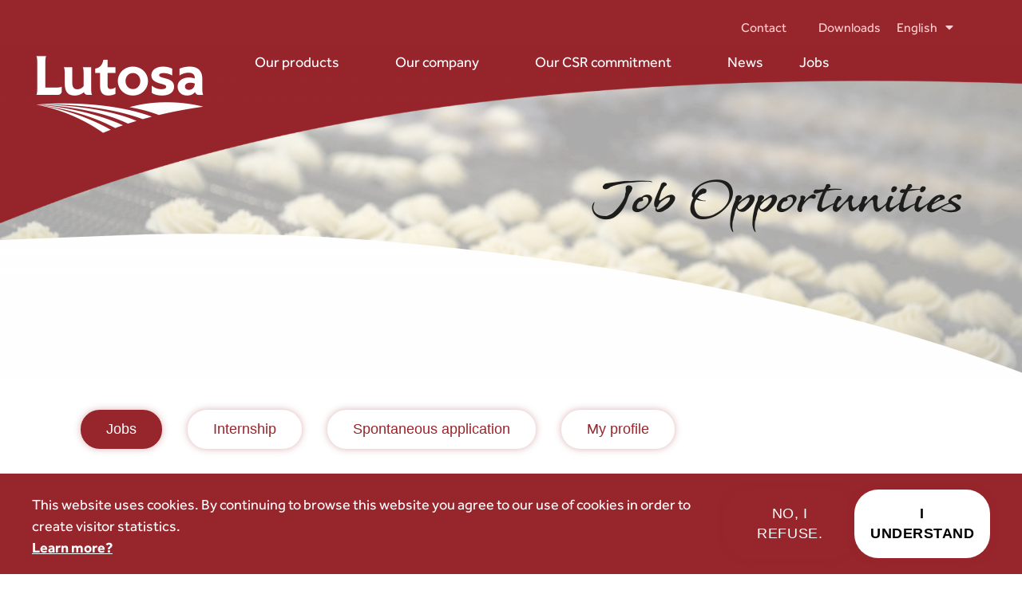

--- FILE ---
content_type: text/css
request_url: https://cdn.talentfinder.be/Lutosa2025/Ressources/Styles/Originals/reset.css
body_size: 44807
content:
/* FIXES */

.plupload.html5{
    display: none;
}


/* HEADER */

/* Navbar */

#header .bg-light.navbar{
    width: 100%;   
    background: #FFF !important; 
    box-shadow: 0 0 5px rgba(0, 0, 0, 0.3);
    -webkit-box-shadow: 0 0 5px rgba(0, 0, 0, 0.3);
    -moz-box-shadow: 0 0 5px rgba(0, 0, 0, 0.3);  
}

body.sticky-header #header .bg-light.navbar{
    position: fixed;   
    z-index: 40; 
}

#header .navbar-light .navbar-nav .active>.nav-link,
#header .navbar-light .navbar-nav .nav-link.active,
#header .navbar-light .navbar-nav .nav-link.show,
#header .navbar-light .navbar-nav .show>.nav-link,
#header .navbar-light .navbar-nav .nav-link:focus,
#header .navbar-light .navbar-nav .nav-link:hover {
    color: #0056b3;
}

#header .navbar-light .navbar-nav .nav-link {
    color: #97252C;
}

@media (min-width: 992px){
    #header .navbar-expand-lg .navbar-nav .nav-link {
        padding-right: 1rem;
        padding-left: 1rem;
    }
}

.navbar-toggler-icon {
    display: inline-block;
    width: auto !important; 
    line-height: 1.5em;
    background-image: none !important;
}

/* Languages */

.dropdown-item .flag-icon {
    margin-right: 7px;
}

.flag-icon-en {
    background-image: url(/Ressources/Templates/Frontend/ClientLevelOneV2/Ressources/addons/flag-icon-css-master/flags/4x3/gb.svg);
}

.flag-icon-du {
    background-image: url(/Ressources/Templates/Frontend/ClientLevelOneV2/Ressources/addons/flag-icon-css-master/flags/4x3/nl.svg);
}

.flag-icon-cs {
    background-image: url(/Ressources/Templates/Frontend/ClientLevelOneV2/Ressources/addons/flag-icon-css-master/flags/4x3/cz.svg);
}


/* SIDEBAR */

/* Center */

.jobs-listing #sidebar-center.container{
    margin: 0 auto !important;
    width: 100%;
    max-width: 100%;
    background: #fff;
}

.jobs-listing #sidebar-center .content{
    border: 0;
    padding: 45px 30px 30px;
    max-width: 1440px;
    width: 100%;
    margin: 0 auto;
}

/* FILTER */

.select2-search--dropdown{
    position: relative; 
}

.select2-search--dropdown:before {
   font-family: 'FontAwesome';
    color: #6c757d; /*#e9ecef;*/
    position: absolute;
    content: "\f002";
    right: 15px;
    top: 9px;
}

.select2-container--bootstrap4 .select2-results__option--highlighted,
.select2-container--bootstrap4 .select2-results__option--highlighted.select2-results__option[aria-selected=true] {
    background-color: #75151B !important;
    color: #f8f9fa;
}

.select2-container .select2-selection--single{
    background: #FFF;
}

/* CONTENT */

body{
    overflow-x: hidden;
}

body.center-sidebar #sidebar-left,
body.full-wide #sidebar-left,
body.full-wide #sidebar-center{
    display: none;
}

body.full-wide #sidebar-left{
    display: none;
}

@media (min-width: 992px) {
    body.center-sidebar #main.col-xs-12.col-sm-12.col-md-12.col-lg-8,
    body.full-wide #main.col-xs-12.col-sm-12.col-md-12.col-lg-8 {
        -ms-flex: 0 0 100%;
        flex: 0 0 100%;
        max-width: 100%;
    }
}

@media (min-width: 768px) {
    body.center-sidebar #main.col-xs-12.col-sm-12.col-md-12.col-lg-8,
    body.full-wide #main.col-xs-12.col-sm-12.col-md-12.col-lg-8 {
        -ms-flex: 0 0 100%;
        flex: 0 0 100%;
        max-width: 100%;
    }
}

body.right-sidebar #main {
    order: 1;
}

body.right-sidebar #sidebar-left {
    order: 2;
}


@media (max-width: 991px) {
    body.right-sidebar #main {
        order: 2;
    }

    body.right-sidebar #sidebar-left {
        order: 1;
    }
}

body.sticky-header #wrap-container{
    padding-top: 85px;
}

/* FOOTER */

footer .brand{
    width: 110px;
    height: 30px;
    text-indent: 0;
    background: none;
    display: inline-block;
    margin-left: 6px;
    position: relative;
    top: -3px;
}

footer ul.social-network {
    list-style: none;
    display: inline;
    margin-left: 0 !important;
    padding: 0;
}

footer ul.social-network li {
    display: inline-block;
    margin: 0 3px;
}

footer .social-circle li a {
    display: block;
    position: relative;
    margin: 0 auto 0 auto;
    /*-moz-border-radius: 50%;
    -webkit-border-radius: 50%;
    border-radius: 50%;*/
    text-align: center;
    font-size: 26px;
}

footer .social-circle li a{
    text-decoration: none;
}

footer .social-circle li.linkedin a:hover {
    color: #0077B5;
}

footer .social-circle li.facebook a:hover {
    color: #3B5998;
}

footer .social-circle li.twitter a:hover {
    color: #4099FF;
}

footer .social-circle li.youtube a:hover {
    color: #FF0000;
}

footer .social-circle li.google a:hover {
    color: #d34836;
}

/*************/
/* ANIMATION */
/*************/


footer .st1 {  
    fill: #009ee3;
    fill-opacity: 1;
    stroke-width: 0;
    stroke: #009ee3;
    stroke-dasharray: 0;
    stroke-dashoffset: 0;
}

footer .brand:hover .st1 {
    -webkit-animation: dashSVG 1.7s linear forwards, fillSVG .6s ease 1.3s forwards;
    -moz-animation: dashSVG 1.7s linear forwards, fillSVG .6s ease 1.3s forwards;
    animation: dashSVG 1.7s linear forwards, fillSVG .6s ease 1.3s forwards;
    fill: #009ee3;
    fill-opacity: 0;
    stroke-width: 1px;
    stroke: #009ee3;
    stroke-dasharray: 100;
    stroke-dashoffset: 100;
}

footer .st0{
    fill: #2c323f;
    fill-opacity: 1;
    stroke-width: 0;
    stroke: #2c323f;
    stroke-dasharray: 0;
    stroke-dashoffset: 0;
}

footer .brand:hover .st0{
    -webkit-animation: dashSVG 1.7s linear forwards, fillSVG .6s ease 1.3s forwards;
    -moz-animation: dashSVG 1.7s linear forwards, fillSVG .6s ease 1.3s forwards;
    animation: dashSVG 1.7s linear forwards, fillSVG .6s ease 1.3s forwards;
    fill: #2c323f;
    fill-opacity: 0;
    stroke-width: 1px;
    stroke: #2c323f;
    stroke-dasharray: 100;
    stroke-dashoffset: 100;
}


@media all and (-ms-high-contrast: none), (-ms-high-contrast: active) {
   /* IE10+ CSS */
   footer .brand:hover .st1,
   footer .st1 {      
        fill: #009ee3;
        fill-opacity: 1;
        stroke-width: 1px;
        stroke: #009ee3;
        stroke-dasharray: 100;
        stroke-dashoffset: 100;
    }
    footer .brand:hover .st0,
    footer .st0 {       
        fill: #2c323f;
        fill-opacity: 1;
        stroke-width: 1px;
        stroke: #2c323f;
        stroke-dasharray: 100;
        stroke-dashoffset: 100;
    }    
}

@supports (-ms-accelerator:true) {
    /* IE Edge 12+ CSS */ 
    footer .brand:hover .st1,
    footer .st1 {      
        fill: #009ee3;
        fill-opacity: 1;
        stroke-width: 1px;
        stroke: #009ee3;
        stroke-dasharray: 100;
        stroke-dashoffset: 100;
    }
    footer .brand:hover .st0,
    footer .st0 {       
        fill: #2c323f;
        fill-opacity: 1;
        stroke-width: 1px;
        stroke: #2c323f;
        stroke-dasharray: 100;
        stroke-dashoffset: 100;
    }    
}

@supports (-ms-ime-align:auto) {
    /* IE Edge 16+ CSS */ 
    /*footer .brand:hover .st1,*/
    footer .st1 {      
        fill: #009ee3;
        fill-opacity: 1;
        stroke-width: 1px;
        stroke: #009ee3;
        stroke-dasharray: 100;
        stroke-dashoffset: 100;
    }
    /*footer .brand:hover .st0,*/
    footer .st0 {       
        fill: #2c323f;
        fill-opacity: 1;
        stroke-width: 1px;
        stroke: #2c323f;
        stroke-dasharray: 100;
        stroke-dashoffset: 100;
    }    
}

@keyframes dashSVG{
    to {
        stroke-dashoffset: 0;
    }
}

@-webkit-keyframes dashSVG{
    to {
        stroke-dashoffset: 0;
    }
}

@keyframes fillSVG{
    to {
        fill-opacity: 1;
        stroke-width: 0;
    }
}

@-webkit-keyframes fillSVG{
    to {
        fill-opacity: 1;
        stroke-width: 0;
    }
}

/* SLIDER & BANNER */

.tf-slider.carousel-fade .carousel-item{
    background: no-repeat center center;
    background-image: none;
    background-size: auto;
    -webkit-background-size: cover;
    -moz-background-size: cover;
    -o-background-size: cover;
    background-size: cover;
    height: 600px;
}

.banner-cover-image{
    background: no-repeat center center;
    -webkit-background-size: cover;
    -moz-background-size: cover;
    -o-background-size: cover;
    background-size: cover;
    position: relative;
    top: 0px;
    left: 0px;
    right: 0px;
    height: 600px;
}

.banner-cover-image .overlay{
    width: 100%;
    height: 100%;
    content: "";
    background-color: #2a333d;
    opacity: 0.6;
    position: absolute;
    z-index: 0;
}


.info-container{
    text-align: center;
    color: #fff;
    display: table;
    width: 80%;
    padding-top: 200px;
    z-index: 1;
    position: relative;
    margin: 0 auto;
}

.info-container h2 {
    margin-top: 0px;
    font-size: 40px;
    font-weight: 500;
    line-height: 1.2;
}

.info-container ul {
    list-style: none;
    padding-left: 0;
    margin: 20px auto 0;
    display: inline-block;
}

.info-container ul li {
    display: inline-block;
    font-size: 16px;
    font-weight: 600;  

    
}

.info-container ul li:first-child{
    margin-right: 20px;
    padding-right: 18px;
}

.info-container ul li.calendar-li{
    border-right: 2px solid #FFF;
}

.info-container ul li i{
    padding-right: 10px;
    font-size: 18px;
}



@media (max-width: 1199px) {

    .tf-slider.carousel-fade .carousel-item{
        height: 400px;
    }      

    .banner-cover-image{
        height: 400px;
    }

    .info-container {
        padding-top: 160px;
    }    
}

@media (max-width: 991px) {

    .tf-slider.carousel-fade .carousel-item{
        height: 350px;
    }   
     
    .info-container h2 {
        margin-top: 0px;
        font-size: 26px;
        font-weight: 500;
        line-height: 1.2;
    }

    .info-container {
        padding-top: 120px;
    }
}

@media (max-width: 480px) {
    .info-container h2 {
        margin-top: 0px;
        font-size: 22px;
        font-weight: 500;
        line-height: 1.2;
    }

    .info-container {
        padding-top: 100px;
    }

    .info-container ul li {
        margin: 7px 0 !important;
        display: block;      
        border: 0 !important;
    }
}


    

/* JOB LIST */

/* Title */

.main-title h2 b{
    font-weight: 500;
}


/* Filter Select2 */

.select2-container{
    width: 100% !important;
}

.active .badge-primary {
    color: #97252C;
    background-color: #fff;
}


/* Job items */

div.jobs-list-container div.jobs-items{
    display: -webkit-box;
    display: -webkit-flex;
    display: -moz-box;
    display: -ms-flexbox;
    display: flex;
}

div.jobs-list-container div.jobs-items .card{
    -webkit-box-flex: 1;
    -webkit-flex: 1;
    -moz-box-flex: 1;
    -ms-flex: 1;
    flex: 1;
}

div.jobs-list-container div.jobs-items .card .card-body,
div.vacatures-accordion .card.card-body{
    -webkit-transition: all .1s ease-in-out;
    -moz-transition: all .1s ease-in-out;
    -o-transition: all .1s ease-in-out;
    transition: all .1s ease-in-out;
    cursor: pointer;
}

div.jobs-list-container div.jobs-items .card .card-body:hover,
div.vacatures-accordion .card.card-body:hover{
    background: #252728;
    color: #FFF;
    border-radius: .25rem;
}

div.jobs-list-container div.jobs-items .title a.title-overflow{
    white-space: nowrap;
    text-overflow: ellipsis;
    overflow: hidden;
    display: block;
}

div.jobs-list-container div.jobs-items .card .card-body:hover .title a.title-overflow,
div.vacatures-accordion .card.card-body:hover .title a.title-overflow{
    color: #FFF;
}

div.jobs-list-container div.jobs-items .card .card-body:hover .title a.title-overflow:hover,
div.vacatures-accordion .card.card-body:hover .title a.title-overflow:hover{
    text-decoration: none;
}

div.jobs-list-container div.jobs-items div.location,
div.jobs-list-container div.jobs-items div.date{
    position: relative;
    padding-left: 40px;
}

div.jobs-list-container div.jobs-items .card .card-body:hover div.location,
div.jobs-list-container div.jobs-items .card .card-body:hover div.date,
div.vacatures-accordion .card.card-body:hover div.location,
div.vacatures-accordion .card.card-body:hover div.date{
    color: #FFF !important;
}

div.jobs-list-container div.jobs-items div.location:before,
div.jobs-list-container div.jobs-items div.date:before
{
    font-family: 'FontAwesome';
    font-size: 14px;
    font-weight: 400;
    position: absolute;
    top: 0px;
    left: 15px;
    line-height: 24px;
    display: block;
   
    /*-webkit-transition: all .3s;
       -moz-transition: all .3s;
        -ms-transition: all .3s;
         -o-transition: all .3s;
            transition: all .3s;*/

    color: #97252C;
}

div.jobs-list-container div.jobs-items:hover div.location:before,
div.jobs-list-container div.jobs-items:hover div.date:before{
    color: #fff;
}

div.jobs-list-container div.jobs-items div.date:before{
    content: '\f073' !important;
}

div.jobs-list-container div.jobs-items div.location:before {
    content: '\f041' !important;
}

/*div.jobs-list-container div.jobs-items:hover div.date:before,
div.jobs-list-container div.jobs-items:hover div.location:before
{
    color: #97252C;
}*/



/* Pagination */

.pager-content span
{
    margin: 0 5px;
}

.pager-content a:hover
{
    text-decoration: none;
    color: #fff;
}

.pager-content span.pageNumDisabled
{
    padding: 4px 9px;
    color: #fff;    
    border-radius: 4px;
    background-color: #97252C;
    border: 1px solid #97252C;
}

.pager-content a.pageNumActive
{
    padding: 4px 9px;
    text-decoration: none;
    border-radius: 4px;
    color: #97252C;
    background-color: #fff;
    border: 1px solid #dee2e6;
}

.pager-content a.pageNumActive:hover
{
    color: #fff;
    background-color: #97252C;
    border: 1px solid #97252C;
}

.pager-content a:last-child
{
    /*border-right: 1px #bebdbc solid;*/
}

.pager-content a.page .pagePrec
{
    margin: 0;
    margin-right: 15px;
    padding: 4px 11px;
    border-radius: 4px;
    color: #97252C;
    background-color: #fff;
    border: 1px solid #dee2e6;
}

.pager-content a.page .pagePrec:hover
{
    color: #fff;
    background-color: #97252C;
    border: 1px solid #97252C;
}


.pager-content a.page .pagePrec:before
{
    font-family: 'FontAwesome';
    font-size: 16px;
    line-height: 22px;
    content: '\f104';
}

.pager-content a.page .pageFirst
{
    margin: 0;
    margin-right: 5px;
    padding: 4px 9px;
    border-radius: 4px;
    color: #97252C;
    background-color: #fff;
    border: 1px solid #dee2e6;
}

.pager-content a.page .pageFirst:hover
{
    color: #fff;
    background-color: #97252C;
    border: 1px solid #97252C;
}


.pager-content a.page .pageFirst:before
{
    font-family: 'FontAwesome';
    font-size: 16px;
    line-height: 22px;
    content: '\f100';
}

.pager-content a.page .pageSuiv
{
    margin: 0;
    margin-left: 15px;
    padding: 4px 11px;
    border-radius: 4px;
    color: #97252C;
    background-color: #fff;
    border: 1px solid #dee2e6;
}

.pager-content a.page .pageSuiv:hover
{
    color: #fff;
    background-color: #97252C;
    border: 1px solid #97252C;
}

.pager-content a.page .pageSuiv:before
{
    font-family: 'FontAwesome';
    font-size: 16px;
    line-height: 22px;
    content: '\f105';
}

.pager-content a.page .pageLast
{
    margin: 0;
    margin-left: 5px;
    padding: 4px 9px;
    border-radius: 4px;
    color: #97252C;
    background-color: #fff;
    border: 1px solid #dee2e6;
}

.pager-content a.page .pageLast:hover
{
    color: #fff;   
    background-color: #97252C;
    border: 1px solid #97252C;
}

.pager-content a.page .pageLast:before
{
    font-family: 'FontAwesome';
    font-size: 16px;
    line-height: 22px;
    content: '\f101';
}

.pageFirstInactif,
.pagePrecInactif,
.pageSuivInactif,
.pageLastInactif{
    display: none;
}

/* GEOGRAPHICAL AREA */

.geographical-vacatures-container #map {
    height: 690px;
}

.gm-style .gm-style-iw .gmap-tooltip{
    font-family: -apple-system,BlinkMacSystemFont,"Segoe UI",Roboto,"Helvetica Neue",Arial,"Noto Sans",sans-serif,"Apple Color Emoji","Segoe UI Emoji","Segoe UI Symbol","Noto Color Emoji";
    font-size: 1rem;
    font-weight: 400;
    line-height: 1.5;
}

div.vacatures-accordion .card-header:first-child {
    border-radius: .25rem !important;
}

div.vacatures-accordion div.my-accordion-header
{
 -webkit-transition: all .3s cubic-bezier(.165,.84,.44,1);
       -moz-transition: all .3s cubic-bezier(.165,.84,.44,1);
            transition: all .3s cubic-bezier(.165,.84,.44,1);
}

.jScrollPaneTrack
{
    width: 4px !important;
}

.jScrollPaneDrag
{
    position: absolute;

    overflow: hidden;

    width: 4px !important;
    /* background: #666; */

    cursor: pointer;

    background: #000;
}

div.vacatures-accordion div.my-accordion-header strong
{
    font-size: 20px;
    font-weight: 500;
    line-height: 14px;

    display: block;
    display: none;

    padding: 5px 5px 5px 25px;

    text-decoration: none;
    
}

div.vacatures-accordion div.my-accordion-header div.new-version
{
    font-size: 20px;
    font-weight: 500;
    line-height: 14px;

    position: relative;

    display: block;
    display: block;

    padding: 5px 5px 5px 5px;
    padding-top: 20px;
    padding-bottom: 20px;

    text-decoration: none;
}

div.vacatures-accordion div.my-accordion-header div.new-version:after
{
    font-family: 'FontAwesome';
    font-size: 26px;
    height: 26px;
    display: inline-block;
    line-height: 1;

    position: absolute;
    top: 15px;
    right: 0;

    content: '\f107' !important;

    color: #97252C;

     -webkit-transform: rotate(0deg);
    -moz-transform: rotate(0deg); 
    -o-transform: rotate(0deg);
     -webkit-transition-duration: 0.5s;
    -moz-transition-duration: 0.5s;
    -o-transition-duration: 0.5s;
    transition-duration: 0.5s;

    -webkit-transition-property: -webkit-transform;
    -moz-transition-property: -moz-transform;
    -o-transition-property: -o-transform;
     transition-property: transform;
}

div.vacatures-accordion div.my-accordion-header.open div.new-version:after {
   -webkit-transform: rotate(180deg);
    -moz-transform: rotate(180deg); 
    -o-transform: rotate(180deg);
      -webkit-transition-duration: 0.5s;
    -moz-transition-duration: 0.5s;
    -o-transition-duration: 0.5s;
    transition-duration: 0.5s;

    -webkit-transition-property: -webkit-transform;
    -moz-transition-property: -moz-transform;
    -o-transition-property: -o-transform;
     transition-property: transform;    
}

div.vacatures-accordion div.my-accordion-header div.new-version span.label
{
    font-size: 20px;
    font-weight: 500;
    line-height: 14px;
    margin-right: 15px;
    color: #1e2c76;
}

div.vacatures-accordion div.my-accordion-header div.new-version span.count
{
    font-weight: 500;
   
}

div.geographical-vacatures-container div.my-accordion-header:hover
{
    cursor: pointer;
     background: #FFF;
    -webkit-transition: all .3s cubic-bezier(.165,.84,.44,1);
       -moz-transition: all .3s cubic-bezier(.165,.84,.44,1);
            transition: all .3s cubic-bezier(.165,.84,.44,1);
}

div.geographical-vacatures-container div.jobs-items
{
    
}

div.vacatures-accordion div.jobs-items
{   
    margin-bottom: 5px;   

    -webkit-transition: all .3s cubic-bezier(.165,.84,.44,1);
       -moz-transition: all .3s cubic-bezier(.165,.84,.44,1);
            transition: all .3s cubic-bezier(.165,.84,.44,1);   
 
}


div.vacatures-accordion div.jobs-items:hover
{
    
}

div.vacatures-accordion div.jobs-items div.item
{
    display: block;

    /*-webkit-transition: all .1s ease-in-out;
    -moz-transition: all .1s ease-in-out;
    -o-transition: all .1s ease-in-out;
    transition: all .1s ease-in-out;*/
}

div.vacatures-accordion div.jobs-items .title
{
  

}

div.vacatures-accordion div.jobs-items .title a
{
    white-space: nowrap;
    text-overflow: ellipsis;
    overflow: hidden;
    display: block;

}

div.vacatures-accordion div.jobs-items div.title a:hover,
div.vacatures-accordion div.jobs-items:hover div.title a
{
    text-decoration: none;

    color: #000;
}

div.vacatures-accordion div.jobs-items div.option-clear
{
    display: none;
}


div.vacatures-accordion div.jobs-items div.date,
div.vacatures-accordion div.jobs-items div.location
{
    position: relative;
    padding-left: 40px;
}

div.vacatures-accordion div.jobs-items div.date:before {
    content: '\f073' !important;
}

div.vacatures-accordion div.jobs-items div.location:before {
    content: '\f041' !important;
}

div.vacatures-accordion div.jobs-items div.location:before,
div.vacatures-accordion div.jobs-items div.date:before {
    font-family: 'FontAwesome';
    font-size: 14px;
    font-weight: 400;
    position: absolute;
    top: 0px;
    left: 15px;
    line-height: 24px;
    display: block;
    color: #97252C;
}


div.vacatures-accordion div.jobs-items:hover div.date:before,
div.vacatures-accordion div.jobs-items:hover div.location:before
{
   color: #FFF;
}

div.vacatures-accordion div.jobs-items div.teaser
{
   

}

div.vacatures-accordion div.jobs-items div.teaser a
{
   
}

div.vacatures-accordion div.jobs-items:hover div.item
{
   
}

div.vacatures-accordion div.jobs-items:hover div.teaser a
{
    
}

.section_jobs_map div.details-button
{
    display: none;
}



/* SEARCH ENGINE MAP */

.map-search-engine > .title h2{
    display: none;
}

.map-search-engine #gmap-dropdown {
    height: 690px;
}

.map-search-engine .rightside input[type="submit"]{
    width: auto !important;
}

.map-search-engine .rightside input[type="submit"]:hover,
.map-search-engine .rightside input[type="submit"]:active,
.map-search-engine .rightside input[type="submit"]:focus{
    
}

.map-search-engine .form-control{
    outline: none;
   
}

.map-search-engine .rightside .loading{
    margin: 5px 0;
    display: none;
}

.map-search-engine .form-container {
    overflow: hidden;
}

.map-search-engine .form-container , .col-md-8.jobsearch2 {
    float: none;
    width: 100%;
}

.map-search-engine .form-container select,
.map-search-engine .form-container input{

}

div.map-search-engine{
    display:flex;
    flex-flow: column;
}

.map-search-engine .form-container{
    /*order:1;*/
}

.map-search-engine .jobsearch2{
    /*order:2;*/
    /*padding: 0;*/
}

.map-search-engine .form-container input[type="submit"] {
     width: 100%;
}

#search-form-plugins-form{    
    border: 3px solid #f8f9fa;
    padding: 25px 15px;
    border-bottom: 0;
    display: flex;
    display: -ms-flexbox;
    flex-direction: row;
    -ms-flex-pack: justify;
    justify-content: space-between;
    -ms-flex-align: stretch;
    align-items: stretch;
    flex-wrap: wrap;

}

#search-form-plugins-form select,
#search-form-plugins-form input{
    width: 23%;
}

#search-form-plugins-form .select2-container {
    width: 23% !important;
    max-width: 100%;
}

#search-form-plugins-form .rightside{
    width: 100% !important;
    padding-top: 30px;
    text-align: center;
}

#search-form-plugins-form .rightside .inputBlue{
    color: #fff;
    background-color: #97252C;
    border-color: #97252C; 
    font-weight: 500; 
    font-size: 1rem;
    line-height: 1.5;
    border-radius: .25rem;
    transition: color .15s ease-in-out,background-color .15s ease-in-out,border-color .15s ease-in-out,box-shadow .15s ease-in-out;
    border: 1px solid transparent;
    padding: .375rem .75rem;
}

#search-form-plugins-form .rightside .inputBlue:hover{
    color: #fff;
    background-color: #0062cc;
    border-color: #005cbf; 
}

#search-form-plugins-form .rightside .inputBlue:focus{
    box-shadow: 0 0 0 0.2rem rgba(38,143,255,.5); 
}


@media (max-width: 1150px){
    .map-search-engine .form-container select,
    .map-search-engine .form-container input {
     
    }
    
    .map-search-engine .form-container .rightside input{
        
    }
}

@media (max-width: 992px){
    #search-form-plugins-form select,
    #search-form-plugins-form input,
    #search-form-plugins-form .select2-container {
        width: 46% !important;
        margin-bottom: 15px !important;
    }
}


@media (max-width: 767px){
    #search-form-plugins-form select,
    #search-form-plugins-form input,
    #search-form-plugins-form .select2-container {
        width: 100% !important;
        margin-bottom: 15px !important;
    }
}



@media (max-width: 600px){
    .map-search-engine .form-container select,
    .map-search-engine .form-container input {
      
    }
    
    .map-search-engine .form-container .rightside input{
        
    }
}

.boxy-wrapper .top-left,
.boxy-wrapper .top,
.boxy-wrapper .top-right,
.boxy-wrapper .left,
.boxy-wrapper .right,
.boxy-wrapper .bottom-left,
.boxy-wrapper .bottom,
.boxy-wrapper .bottom-right{
    display: none;
}

.boxy-wrapper .title-bar{
    background-color: #97252C !important;
    padding: 15px !important;
    border-top-left-radius: .25rem !important;
    border-top-right-radius: .25rem !important;
}

.boxy-wrapper .title-bar h2{
    font-family: -apple-system,BlinkMacSystemFont,"Segoe UI",Roboto,"Helvetica Neue",Arial,"Noto Sans",sans-serif,"Apple Color Emoji","Segoe UI Emoji","Segoe UI Symbol","Noto Color Emoji";
    font-size: 1rem !important;
}

.boxy-content {
    padding: 15px !important;
    border-bottom-left-radius: .25rem !important;
    border-bottom-right-radius: .25rem !important;
}

.answers input{
    background-color: #97252C;
    border-color: #97252C;
    border: 0;
    border-radius: 4px;
    color: #FFF !important;
    padding: 7px 15px !important;    
    font-size: 14px !important;
}

.answers input:hover{
    color: #fff !important;
    background-color: #0069d9 !important;
    border-color: #0062cc !important;

}


/* JOB DETAILS */

.jobdetail .share
{
    padding: 0 !important;
}

div.modules-jobs-details div.row-share
{
    display: block;

    margin: 0;
    padding: 0;
}

.jobdetail .share ul
{
    background: #fff;
    margin: 15px 0 30px;
    padding: 0;
    overflow: hidden;
}

.jobdetail .share a
{
    line-height: 45px;

    display: block;

    width: 45px;
    height: 45px;

    text-decoration: none;
    text-indent: 0;

    background: #fff;
}

.jobdetail .share li
{
    margin: 0;
    float: left;
    list-style: none;
    border-right: 2px solid #fff;
}

.jobdetail .share li a
{
    position: relative;
}

.jobdetail .share li a::before
{
    font-family: 'FontAwesome';
    font-size: 16px;
    line-height: 45px;

    display: block;

    width: 45px;
    height: 45px;

    text-align: center;

    color: #97252C;
}

.jobdetail .share li.show_all a {
    padding: 10px 20px;
    width: auto;
    text-indent: 0;
}

.jobdetail .share li.show_all a
{
    margin: 0;
    padding: 15px 20px;

    text-decoration: none;

    color: #97252C;
    border-radius: 0;
}

.jobdetail .share li a:hover::before,
.jobdetail .share li a:active::before,
.jobdetail .share li a:focus::before,
.jobdetail .share li.pdf a:hover::before,
.jobdetail .share li.pdf a:focus::before,
.jobdetail .share li.pdf a:active::before
{
    color: #fff !important;
    background: #97252C;
}

.jobdetail .share li.show_all a:hover,
.jobdetail .share li.show_all a:active,
.jobdetail .share li.show_all a:focus
{
    text-decoration: none;

}

.jobdetail .share li.print a
{
    width: 45px;
    padding: 0;

    background: #fff;
}

.jobdetail .share li.print a::before
{
    font-family: 'FontAwesome';
    font-size: 16px;
    line-height: 45px;

    display: block;

    width: 45px;
    height: 45px;

    content: '\f02f' !important;
    text-align: center;

    color: #97252C;
}

.jobdetail .share li.mail a
{
    font-size: 0;

    content: '';

    background: #fff;
}

.jobdetail .share li.mail a::before
{
    font-family: 'FontAwesome';
    font-size: 16px;
    line-height: 45px;

    display: block;

    width: 45px;
    height: 45px;

    content: '\f0e0' !important;
    text-align: center;

    color: #97252C;
}

.jobdetail .share li.facebook a
{
    font-size: 0;

    content: '';

    background: #fff;
}

.jobdetail .share li.facebook a::before
{
    font-family: 'FontAwesome';
    font-size: 16px;
    line-height: 45px;

    display: block;

    width: 45px;
    height: 45px;

    content: '\f09a' !important;
    text-align: center;

    color: #97252C;
}

.jobdetail .share li.twitter a
{
    font-size: 0;

    content: '';

    background: #fff;
}

.jobdetail .share li.twitter a::before {
    font-family: 'FontAwesome';
    font-size: 16px;
    line-height: 45px;
    display: block;
    width: 45px;
    height: 45px;
    content: '\e61b' !important;
    text-align: center;
    color: #97252C;
}

.jobdetail .share li.linkedin a
{
    font-size: 0;

    content: '';

    background: #fff;
}

.jobdetail .share li.linkedin a::before
{
    font-family: 'FontAwesome';
    font-size: 16px;
    line-height: 45px;

    display: block;

    width: 45px;
    height: 45px;

    content: '\f0e1' !important;
    text-align: center;

    color: #97252C;
}

.jobdetail .share li.pdf a
{
    font-size: 0;

    width: 45px;
    padding: 0;

    content: '';
}

.jobdetail .share li.pdf a::before
{
    font-family: 'FontAwesome';
    font-size: 16px;
    line-height: 45px;

    display: block;

    width: 45px;
    height: 45px;

    content: '\f1c1';
    text-align: center;

    color: #97252C;
}

.jobdetail .share li.back-to-list a
{
    font-size: 14px;
    font-weight: 400;
    line-height: normal;
    padding: 15px 15px;
    background: #fff;
    line-height: 14px;
}

.jobdetail .share li a:hover,
.jobdetail .share li a:active,
.jobdetail .share li a:focus
{
    color: #fff !important;
    background: #97252C !important;
}

.jobs-details .main > h5.mt-5:first-child{
    margin-top: 0 !important;
}

.jobs-details .main > h5{
    color: #97252C;
}

.modal-backdrop{
    z-index: 10000 !important;
}

.modal{
    z-index: 100000 !important;
}


/* TITLE */

h1.greenH1{
    margin-bottom: 30px;
}


/* BUTTONS */

div.contact-info-social-media a.apply-linkedin {
    display: none;
}

.btn{
    transition: all ease .5s !important;
    -webkit-transition: all ease .5s !important;
}

.btn.apply-btn{
    width: 100%;
    padding: 10px !important;
    border: 1px solid #97252C;
    background-color: #97252C;
    text-transform: none;
    text-align: left;
    color: #FFF;
    font-weight: bold;
    font-weight: 700;
    font-size: 16px;
    position: relative;
    text-align: center;
    padding: 0.8rem 3rem !important;
    margin-bottom: 0;
    border-radius: 30px;
}

.btn.apply-btn:after{
    font-family: FontAwesome;
    content: "\f105";
    font-size: 25px;
    position: absolute;
    right: 30px;
    bottom: 5px;
    pointer-events: none;
    line-height: inherit;
    font-weight: bold;
    color: #97252C;
    display: none;
}

.btn.apply-btn:hover{
    border-color:  #75151B;

    background-color: #75151B;
    text-decoration: none;
    color: #FFF;
}

.btn.apply-btn:hover:after{
    color: #FFF;
}

 div.vacatures-accordion .card.card-body:hover .vacature-link-button.btn.btn-primary{
    background-color: #FFF;
    border-color: #FFF;
    color: #97252C;
}

/* PROGRESS BAR */

.progress-bar.plupload-bar {
    display: -ms-flexbox;
    display: flex;
    height: 5px;
    overflow: hidden;
    font-size: .75rem;
    background-color: transparent;
    border-radius: .25rem;

    -ms-flex-direction: unset;
    flex-direction: unset;
    -ms-flex-pack: unset;
    justify-content: unset;
}

.progress-bar.plupload-bar .progressbar-custom{
    display: -ms-flexbox;
    display: flex;
    -ms-flex-direction: column;
    flex-direction: column;
    -ms-flex-pack: center;
    justify-content: center;
    color: #fff;
    text-align: center;
    white-space: nowrap;
    background-color: #97252C;
    transition: width .6s ease;
}

#additional-file-list .delete-doc24px{
    position: relative;
    background: none;
    margin-left: 10px;
    cursor: pointer;
    float: right;
    height: 16px;
    width: 16px;
}

#additional-file-list .delete-doc24px:after{
    font-family: 'FontAwesome';
    position: absolute;
    top: 0;
    left: 0;
    content: '\f00d';
    color: #97252C;
    line-height: 1;
    display: none;
}

#additional-file-list .delete-doc24px:hover:after {
    color: #d91e18;
}

td.descriptionDoc{
    border: 0 !important;
}


/* CATEGORY */

.olContainer{
    border: 1px solid #ced4da;
    border-radius: .25rem;
    padding: .375rem .75rem;
    min-height: 165px;
    background: #FFF;
}

.olContainer ul{
    list-style: none;
    padding: 0;
}

.olContainer ul li {
    line-height: 100%;
    display: inline-block;
    height: auto;
    margin-bottom: 7px;
    list-style-type: none;
    width: 100%;
    z-index: 1000;
}

.olContainer ul li .delete-cat-icons {
    position: relative;
    background: none;
    margin-left: 5px;
    cursor: pointer;
    float: right;
    height: 16px;
    width: 16px;
}

.olContainer ul li .delete-cat-icons:after {
    font-family: 'FontAwesome';
    position: absolute;
    top: 0;
    left: 0;
    content: '\f00d';
    color: #97252C;
}

.olContainer .delete-cat-icons:hover:after {
    color: #d91e18;
}

.myjobsite-category-separator button {
    -webkit-transition: all .3s;
    -moz-transition: all .3s;
    -ms-transition: all .3s;
    -o-transition: all .3s;
    transition: all .3s;
}

/* LOGON */

.my-jobsite-logon .myjobsite-logon-box{
    border: 0;
    /* border-left: 5px solid #1e2c76; */
    background-color: #fff;
}


.my-jobsite-logon-form .left{
    padding-right: 60px !important;
}

.my-jobsite-logon-form .right{
    border-left: 1px solid #FFF;
    padding-left: 60px !important;
}
    
/* MY JOBSITE */

/* Breadcrumb step*/

.row.myjobsite-breadcrumb .cell{
    padding: 0;
}

.row.myjobsite-breadcrumb .backgroundcolor
{
    font-family: -apple-system,BlinkMacSystemFont,"Segoe UI",Roboto,"Helvetica Neue",Arial,"Noto Sans",sans-serif,"Apple Color Emoji","Segoe UI Emoji","Segoe UI Symbol","Noto Color Emoji";
    font-size: 16px;
    font-weight: 700;
    position: relative;
    margin-top: 20px;
    padding: 15px 0;
    text-align: center;
    text-transform: none;
    border: 0;
    border-radius: 0;
    background: transparent;
}

.row.myjobsite-breadcrumb .backgroundcolor:before
{
    position: absolute;
    top: -16px;
    display: block;
    width: 100%;
    height: 4px;
    content: ' ';
    background: #97252C;
}

.row.myjobsite-breadcrumb .backgroundcolor.current:before
{
    position: absolute;
    z-index: -1;
    top: -16px;
    display: block;
    width: 100%;
    height: 4px;
    content: ' ';
    background: #97252C;
}

.row.myjobsite-breadcrumb .backgroundcolor:after
{
    display: block;
    width: 24px;
    height: 24px;
    margin: -60px auto 0 auto;
    content: ' ';
    border: 4px solid #97252C;
    border-radius: 50px;
    background: #97252C;
}

.row.myjobsite-breadcrumb .cell:first-child .backgroundcolor:before
{
    left: 50%;
}

.row.myjobsite-breadcrumb .cell:last-child .backgroundcolor:before
{
    right: 50%;
}

.row.myjobsite-breadcrumb h3
{
    font-size: 16px;  
    font-weight: 400; 
}

.row.myjobsite-breadcrumb .backgroundcolor.current
{    
    position: relative;
    z-index: 1;
    margin-top: 20px;
    padding: 15px 0;
    text-align: center;
    text-transform: none;
}

.row.myjobsite-breadcrumb .backgroundcolor.current:after
{
    display: block;
    width: 24px;
    height: 24px;
    margin: -60px auto 0 auto;
    content: ' ';
    border: 4px solid #97252C;
    border-radius: 50px;
    background: #000;
}


/* My jobsite menu */

.myjobsite-menu .fa-list-ol.fa-item-categories:before {
    content: "\f0cb";
}

.myjobsite-menu .fa-list-ol.fa-item-personal:before {
    content: "\f2bb";
}

.myjobsite-menu .fa-list-ol.fa-item-professional:before {
    content: "\f03a";
}

/* FILE UPLOAD */

.delete-doc24px.delete{
     color: #97252C;
    cursor: pointer;
    display: inline-block;
}

.delete-doc24px.delete:hover{
     color: #d91e18;
}

#candidate-skill-plugin .accordion-header.depth0{
    font-weight: 700;
    font-size: 1.25rem;
}

#candidate-skill-plugin .accordion-header.depth1,
#candidate-skill-plugin .accordion-header.depth2{
    font-weight: 700;
}

#candidate-skill-plugin  .accordion-blocks{
    margin-bottom: 30px;
}

#candidate-skill-plugin  .accordion-blocks .accordion-blocks{
    padding-left: 15px;
}

#candidate-skill-plugin  .candidate-skill-item{
    display: -ms-flexbox!important;
    display: flex!important;
    -ms-flex-pack: justify!important;
    justify-content: space-between!important;
    flex-wrap: wrap;
}

#candidate-skill-plugin  .candidate-skill-item .icon,
#candidate-skill-plugin  .candidate-skill-item .clear{
    display: none;
}

/* GDPR */

.pop-up-footer a.btn{
    margin-left: 7px;
}

.gdpr-box-size .jconfirm-box div.title{
    font-weight: 400 !important;
}

.gdpr-box-size .jconfirm-box .buttons button{
    font-weight: 400 !important;
}

/* COOKIES */

.cc-window
{    
    font-family: -apple-system,BlinkMacSystemFont,"Segoe UI",Roboto,"Helvetica Neue",Arial,"Noto Sans",sans-serif,"Apple Color Emoji","Segoe UI Emoji","Segoe UI Symbol","Noto Color Emoji";
    font-size: 1rem !important;
    font-weight: 400 !important;
    color: #FFF !important;
    border: 0 !important;
    background: rgb(151,37,44);
    
}

.cc-message
{
    font-family: -apple-system,BlinkMacSystemFont,"Segoe UI",Roboto,"Helvetica Neue",Arial,"Noto Sans",sans-serif,"Apple Color Emoji","Segoe UI Emoji","Segoe UI Symbol","Noto Color Emoji";
    font-size: 1rem !important;
    font-weight: 400 !important;
}

.cc-message .cc-link
{
    text-decoration: underline;

    opacity: 1;
    color: #FFF !important;
    border-bottom: 0;
}

.cc-message .cc-link:hover
{
    text-decoration: none !important;

    color: #FFF !important;
}

 .cc-btn.cc-deny
{    
    font-family: -apple-system,BlinkMacSystemFont,"Segoe UI",Roboto,"Helvetica Neue",Arial,"Noto Sans",sans-serif,"Apple Color Emoji","Segoe UI Emoji","Segoe UI Symbol","Noto Color Emoji";
    font-size: 1rem !important;
    font-weight: 500 !important;

    text-transform: none !important;

    color: #FFF !important;
}

 .cc-btn.cc-deny:hover
{
    color: #FFF !important;
}

 .cc-btn.cc-dismiss
{    
    font-family: -apple-system,BlinkMacSystemFont,"Segoe UI",Roboto,"Helvetica Neue",Arial,"Noto Sans",sans-serif,"Apple Color Emoji","Segoe UI Emoji","Segoe UI Symbol","Noto Color Emoji";
    font-size: 1rem !important;
    font-weight: 700 !important;
    padding: 7px 18px !important;
    -webkit-transition: background .1s ease-in-out,border .1s ease-in-out,color .1s ease-in-out;
    transition: background .1s ease-in-out,border .1s ease-in-out,color .1s ease-in-out;
    color: #000 !important;
    border: 1px solid #000 !important;
    border-radius: 0.25em !important;
    width: auto !important;
    min-width: unset !important;
    background-color: #FFF !important;
}

 .cc-btn.cc-dismiss:hover,
 .cc-btn.cc-dismiss:active,
 .cc-btn.cc-dismiss:focus
{
    text-decoration: none !important;

    color: #fff !important;    
    background-color: #75151B !important;
}

.cc-revoke.cc-bottom
{
    font-family: -apple-system,BlinkMacSystemFont,"Segoe UI",Roboto,"Helvetica Neue",Arial,"Noto Sans",sans-serif,"Apple Color Emoji","Segoe UI Emoji","Segoe UI Symbol","Noto Color Emoji";
    font-size: 1rem !important;
    font-weight: 400 !important;

    color: #97252C !important;
    border: 0 !important;
    border-top: 3px solid #97252C !important;
    border-radius: 0.25em 0.25em 0 0 !important;
    background: #f8f9fa;
   
}

.cc-revoke{
    background: #97252C !important;
}

/* VIDEO CONTAINER */

.video-container {
    position: relative;
    padding-bottom: 56.25%;
    padding-top: 30px; height: 0; overflow: hidden;
}

.video-container iframe,
.video-container object,
.video-container embed {
    position: absolute;
    top: 0;
    left: 0;
    width: 100%;
    height: 100%;
}

/* FORMS */

#csa_form hr,
form hr{
    border: 0;
    height: 0;
}

.title-Myjob-h1 {
    margin-bottom: 20px !important;
    color: #000;
    font-family: Stingray,sans-serif;
    font-weight: 400;
    font-size: 34px;
    line-height: 42px;
}


/**************/
/* RESPONSIVE */
/**************/

@media (max-width: 1200px) {

    .row.myjobsite-breadcrumb h3 {
        font-size: 14px;
        font-weight: 400;
    }

    .row.myjobsite-breadcrumb .backgroundcolor:after,
    .row.myjobsite-breadcrumb .backgroundcolor.current:after{
        margin: -58px auto 0 auto;
    }
}

@media (max-width: 992px) {

     .apply-buttons-container{
         order: 1;
     }

     .csa_form.application-form{
         order: 2;
     }

    .row.myjobsite-breadcrumb .cell .backgroundcolor {
        border: 1px solid rgba(0,0,0,.125);
        margin-bottom: -1px;
        background-color: #fff;
        margin-top: 0px;
    }

    .row.myjobsite-breadcrumb .cell:first-child .backgroundcolor {
        border-top-left-radius: .25rem;
        border-top-right-radius: .25rem;
    }

    .row.myjobsite-breadcrumb .cell:last-child .backgroundcolor {
        border-bottom-right-radius: .25rem;
        border-bottom-left-radius: .25rem;
    }

    .row.myjobsite-breadcrumb h3 {
        font-size: 16px;
        font-weight: 400;
        margin: 0;
    }

    .row.myjobsite-breadcrumb .backgroundcolor:before,
    .row.myjobsite-breadcrumb .backgroundcolor:after,
    .row.myjobsite-breadcrumb .backgroundcolor.current:before,
    .row.myjobsite-breadcrumb .backgroundcolor.current:after {
        display: none !important;
    }

    .row.myjobsite-breadcrumb .backgroundcolor.current {
        background: #97252C;
        border-color: #97252C;
        margin: 0;
    }

    .row.myjobsite-breadcrumb .backgroundcolor.current h3 {
        color: #FFF;
        margin: 0;
    }

    .row.myjobsite-breadcrumb .col-md-4 h3 {
        margin: 0;
    }

    .row.myjobsite-breadcrumb .col-md-4 .backgroundcolor {
        margin: 0;
    }

    .myjobsite-category-separator button {
        -webkit-transition: all .3s;
        -moz-transition: all .3s;
        -ms-transition: all .3s;
        -o-transition: all .3s;
        transition: all .3s;
        -ms-transform: rotate(90deg);
        -webkit-transform: rotate(90deg);
        transform: rotate(90deg);
    }

    h1.greenH1{
        font-size: 1.7em;
    }
}


@media (max-width: 767px) {
          
    .my-jobsite-logon-form .left{
        padding-right: 15px !important;
    }

    .my-jobsite-logon-form .right{
        border-left: 0;
        padding-left: 15px !important;
    }

    footer .social-network-container.text-right{
        text-align: center !important;
    }
}

@media (max-width: 640px){
    .custom-control.custom-control-inline{
        margin-right: 0 !important;
    }
}

@media (max-width: 580px) {

    .jobs-items .date,
    .jobs-items .location{
        margin-bottom: 7px;
    }

    .pager-content {
        padding-top: 15px;
    }
}


/**************/
/* PRINT & PDF*/
/**************/

body.print .cookie-consent-false .cookie-consent,
body.print .cookie-consent,
body.print .col-md-12.col-lg-4.aside.mb-4,
body.print .section_1,
body.print  #navbarNavDropdown,
body.print .apply-container,
body.print  #share-container,
body.print .row-share,
body.print #header,
body.print #footer,
body.print .cc-window,
body.print .row-share,
body.print .tf-menu,
body.print .region-sidebar,
body.print #apply-btn{
    display: none !important;
}

body.print div.modules-jobs-details h1{
    display: block !important;
}

body.print #header .bg-light.navbar
body.print.sticky-header #header .bg-light.navbar{
    position: static !important;
    box-shadow: none;
    -webkit-box-shadow: none;
}

body.print .col-lg-8 {
    -ms-flex: 0 0 100% !important;
    flex: 0 0 100%;
    max-width: 100%;
}

section.paragraph--type--content-header{
    min-height: 0 !important;
}

@media print {  
    .navbar-toggle.toggle-panel,
    .language-switch,
    .top-image-banner,
    .apply-container,
    #share-container,
    .back-button-container,
    header,
    footer,
    div.fade,
    .cookie-consent-false .cookie-consent,
    .cookie-consent,
    .col-md-12.col-lg-4.aside.mb-4,
    .section_1,
    #navbarNavDropdown,
    .cc-window,
    .row-share,
    .tf-menu,
    .region-sidebar,
    #apply-btn{
        display: none !important;
    }

    a[href]:after {
        content: none !important;
    }

    section.paragraph--type--content-header{
        min-height: 0 !important;
    }

    div.modules-jobs-details h1{
        display: block !important;
    }
}


@media all and (-ms-high-contrast: none), (-ms-high-contrast: active) {
    .mail-to-friend-warpper .form-row {
       display: block;
    }

    .mail-to-friend-warpper .col-md-4{
        display: block;
        width: 33%;
        float: left;
    }
}


/* FIX */

.datepicker-button .input-group-text,
.input-group-text.last{
    border-top-right-radius: .25rem !important;
    border-bottom-right-radius:.25rem !important;
}


    

--- FILE ---
content_type: text/css
request_url: https://cdn.talentfinder.be/Lutosa2025/Ressources/Styles/Originals/style.css
body_size: 162841
content:
@charset "UTF-8";
:root {
	--global--font-size-base: 1.25rem;
	--global--font-size-xs: 1rem;
	--global--font-size-sm: 1.125rem;
	--global--font-size-md: 1.25rem;
	--global--font-size-lg: 1.5rem;
	--global--font-size-xl: 2.25rem;
	--global--font-size-xxl: 4rem;
	--global--font-size-xxxl: 5rem;
	--global--font-size-page-title: var(--global--font-size-xxl);
	--global--letter-spacing: normal;
	--global--line-height-body: 1.7;
	--global--line-height-heading: 1.3;
	--global--line-height-page-title: 1.1;
	--heading--font-family: var(--global--font-primary);
	--heading--font-size-h6: var(--global--font-size-xs);
	--heading--font-size-h5: var(--global--font-size-sm);
	--heading--font-size-h4: var(--global--font-size-lg);
	--heading--font-size-h3: calc(1.25 * var(--global--font-size-lg));
	--heading--font-size-h2: var(--global--font-size-xl);
	--heading--font-size-h1: var(--global--font-size-page-title);
	--heading--letter-spacing-h6: .05em;
	--heading--letter-spacing-h5: .05em;
	--heading--letter-spacing-h4: var(--global--letter-spacing);
	--heading--letter-spacing-h3: var(--global--letter-spacing);
	--heading--letter-spacing-h2: var(--global--letter-spacing);
	--heading--letter-spacing-h1: var(--global--letter-spacing);
	--heading--line-height-h6: var(--global--line-height-heading);
	--heading--line-height-h5: var(--global--line-height-heading);
	--heading--line-height-h4: var(--global--line-height-heading);
	--heading--line-height-h3: var(--global--line-height-heading);
	--heading--line-height-h2: var(--global--line-height-heading);
	--heading--line-height-h1: var(--global--line-height-page-title);
	--heading--font-weight: 400;
	--heading--font-weight-page-title: 300;
	--heading--font-weight-strong: 600;
	--latest-posts--title-font-family: var(--heading--font-family);
	--latest-posts--title-font-size: var(--heading--font-size-h3);
	--latest-posts--description-font-family: var(--global--font-secondary);
	--latest-posts--description-font-size: var(--global--font-size-sm);
	--list--font-family: var(--global--font-secondary);
	--definition-term--font-family: var(--global--font-primary);
	--global--color-black: #000;
	--global--color-dark-gray: #28303d;
	--global--color-gray: #39414d;
	--global--color-light-gray: #f0f0f0;
	--global--color-green: #d1e4dd;
	--global--color-blue: #d1dfe4;
	--global--color-purple: #d1d1e4;
	--global--color-red: #e4d1d1;
	--global--color-orange: #e4dad1;
	--global--color-yellow: #eeeadd;
	--global--color-white: #fff;
	--global--color-white-50: rgba(255, 255, 255, .5);
	--global--color-white-90: rgba(255, 255, 255, .9);
	--global--color-primary: var(--global--color-dark-gray);
	--global--color-secondary: var(--global--color-gray);
	--global--color-primary-hover: var(--global--color-primary);
	--global--color-background: var(--global--color-green);
	--global--color-border: var(--global--color-primary);
	--global--spacing-unit: 20px;
	--global--spacing-measure: unset;
	--global--spacing-horizontal: 25px;
	--global--spacing-vertical: 30px;
	--global--elevation: 1px 1px 3px 0 rgba(0, 0, 0, .2);
	--form--font-family: var(--global--font-secondary);
	--form--font-size: var(--global--font-size-sm);
	--form--line-height: var(--global--line-height-body);
	--form--color-text: var(--global--color-dark-gray);
	--form--color-ranged: var(--global--color-secondary);
	--form--label-weight: 500;
	--form--border-color: var(--global--color-secondary);
	--form--border-width: 3px;
	--form--border-radius: 0;
	--form--spacing-unit: calc(0.5 * var(--global--spacing-unit));
	--cover--height: calc(15 * var(--global--spacing-vertical));
	--cover--color-foreground: var(--global--color-white);
	--cover--color-background: var(--global--color-black);
	--button--color-text: var(--global--color-background);
	--button--color-text-hover: var(--global--color-secondary);
	--button--color-text-active: var(--global--color-secondary);
	--button--color-background: var(--global--color-secondary);
	--button--color-background-active: var(--global--color-background);
	--button--font-family: var(--global--font-primary);
	--button--font-size: var(--global--font-size-base);
	--button--font-weight: 500;
	--button--line-height: 1.5;
	--button--border-width: 3px;
	--button--border-radius: 0;
	--button--padding-vertical: 15px;
	--button--padding-horizontal: calc(2 * var(--button--padding-vertical));
	--entry-header--color: var(--global--color-primary);
	--entry-header--color-link: currentColor;
	--entry-header--color-hover: var(--global--color-primary-hover);
	--entry-header--color-focus: var(--global--color-secondary);
	--entry-header--font-size: var(--heading--font-size-h2);
	--entry-content--font-family: var(--global--font-secondary);
	--entry-author-bio--font-family: var(--heading--font-family);
	--entry-author-bio--font-size: var(--heading--font-size-h4);
	--branding--color-text: var(--global--color-primary);
	--branding--color-link: var(--global--color-primary);
	--branding--color-link-hover: var(--global--color-secondary);
	--branding--title--font-family: var(--global--font-primary);
	--branding--title--font-size: var(--global--font-size-lg);
	--branding--title--font-size-mobile: var(--heading--font-size-h4);
	--branding--title--font-weight: 400;
	--branding--title--text-transform: uppercase;
	--branding--description--font-family: var(--global--font-secondary);
	--branding--description--font-size: var(--global--font-size-sm);
	--branding--description--font-family: var(--global--font-secondary);
	--branding--logo--max-width: 300px;
	--branding--logo--max-height: 100px;
	--branding--logo--max-width-mobile: 96px;
	--branding--logo--max-height-mobile: 96px;
	--primary-nav--font-family: var(--global--font-secondary);
	--primary-nav--font-family-mobile: var(--global--font-primary);
	--primary-nav--font-size: var(--global--font-size-md);
	--primary-nav--font-size-sub-menu: var(--global--font-size-xs);
	--primary-nav--font-size-mobile: var(--global--font-size-sm);
	--primary-nav--font-size-sub-menu-mobile: var(--global--font-size-sm);
	--primary-nav--font-size-button: var(--global--font-size-xs);
	--primary-nav--font-style: normal;
	--primary-nav--font-style-sub-menu-mobile: normal;
	--primary-nav--font-weight: 400;
	--primary-nav--font-weight-button: 500;
	--primary-nav--color-link: var(--global--color-primary);
	--primary-nav--color-link-hover: var(--global--color-primary-hover);
	--primary-nav--color-text: var(--global--color-primary);
	--primary-nav--padding: calc(0.66 * var(--global--spacing-unit));
	--primary-nav--border-color: var(--global--color-primary);
	--pagination--color-text: var(--global--color-primary);
	--pagination--color-link-hover: var(--global--color-primary-hover);
	--pagination--font-family: var(--global--font-secondary);
	--pagination--font-size: var(--global--font-size-lg);
	--pagination--font-weight: 400;
	--pagination--font-weight-strong: 600;
	--footer--color-text: var(--global--color-primary);
	--footer--color-link: var(--global--color-primary);
	--footer--color-link-hover: var(--global--color-primary-hover);
	--footer--font-family: var(--global--font-primary);
	--footer--font-size: var(--global--font-size-sm);
	--pullquote--font-family: var(--global--font-primary);
	--pullquote--font-size: var(--heading--font-size-h3);
	--pullquote--font-style: normal;
	--pullquote--letter-spacing: var(--heading--letter-spacing-h4);
	--pullquote--line-height: var(--global--line-height-heading);
	--pullquote--border-width: 3px;
	--pullquote--border-color: var(--global--color-primary);
	--pullquote--color-foreground: var(--global--color-primary);
	--pullquote--color-background: var(--global--color-background);
	--quote--font-family: var(--global--font-secondary);
	--quote--font-size: var(--global--font-size-md);
	--quote--font-size-large: var(--global--font-size-xl);
	--quote--font-style: normal;
	--quote--font-weight: 700;
	--quote--font-weight-strong: bolder;
	--quote--font-style-large: normal;
	--quote--font-style-cite: normal;
	--quote--line-height: var(--global--line-height-body);
	--quote--line-height-large: 1.35;
	--separator--border-color: var(--global--color-border);
	--separator--height: 1px;
	--table--stripes-border-color: var(--global--color-light-gray);
	--table--stripes-background-color: var(--global--color-light-gray);
	--table--has-background-text-color: var(--global--color-dark-gray);
	--widget--line-height-list: 1.9;
	--widget--line-height-title: 1.4;
	--widget--font-weight-title: 700;
	--widget--spacing-menu: calc(0.66 * var(--global--spacing-unit));
	--global--admin-bar--height: 0
}

:root{--global--color-background: #fff;--global--color-primary: #000;--global--color-secondary: #000;--button--color-background: #000;--button--color-text-hover: #000;}

.admin-bar {
	--global--admin-bar--height: 32px
}

@media only screen and (max-width:782px) {
	.admin-bar {
		--global--admin-bar--height: 46px
	}
}

@media only screen and (min-width:652px) {
	:root {
		--global--font-size-xl: 2.5rem;
		--global--font-size-xxl: 6rem;
		--global--font-size-xxxl: 9rem;
		--heading--font-size-h3: 2rem;
		--heading--font-size-h2: 3rem
	}
}


/*! normalize.css v8.0.1 | MIT License | github.com/necolas/normalize.css */

html {
	line-height: 1.15;
	-webkit-text-size-adjust: 100%
}

body {
	margin: 0
}

main {
	display: block
}

h1 {
	font-size: 2em;
	margin: .67em 0
}

hr {
	box-sizing: content-box;
	height: 0;
	overflow: visible
}

pre {
	font-family: monospace;
	font-size: 1em
}

a {
	background-color: transparent;
	text-decoration-thickness: 1px
}

abbr[title] {
	border-bottom: none;
	text-decoration: underline;
	text-decoration-style: dotted
}

b,
strong {
	font-weight: bolder
}

code,
kbd,
samp {
	font-family: monospace;
	font-size: 1em
}

small {
	font-size: 80%
}

sub,
sup {
	font-size: 75%;
	line-height: 0;
	position: relative;
	vertical-align: baseline
}

sub {
	bottom: -.25em
}

sup {
	top: -.5em
}

img {
	border-style: none
}

button,
input,
optgroup,
select,
textarea {
	font-family: inherit;
	font-size: 100%;
	line-height: 1.15;
	margin: 0
}

button,
input {
	overflow: visible
}

button,
select {
	text-transform: none
}

button,
[type=button],
[type=reset],
[type=submit] {
	-webkit-appearance: button
}

button::-moz-focus-inner,
[type=button]::-moz-focus-inner,
[type=reset]::-moz-focus-inner,
[type=submit]::-moz-focus-inner {
	border-style: none;
	padding: 0
}

button:-moz-focusring,
[type=button]:-moz-focusring,
[type=reset]:-moz-focusring,
[type=submit]:-moz-focusring {
	outline: 1px dotted ButtonText
}

fieldset {
	padding: .35em .75em .625em
}

legend {
	box-sizing: border-box;
	color: inherit;
	display: table;
	max-width: 100%;
	padding: 0;
	white-space: normal
}

progress {
	vertical-align: baseline
}

textarea {
	overflow: auto
}

[type=checkbox],
[type=radio] {
	box-sizing: border-box;
	padding: 0
}

[type=number]::-webkit-inner-spin-button,
[type=number]::-webkit-outer-spin-button {
	height: auto
}

[type=search] {
	-webkit-appearance: textfield;
	outline-offset: -2px
}

[type=search]::-webkit-search-decoration {
	-webkit-appearance: none
}

::-webkit-file-upload-button {
	-webkit-appearance: button;
	font: inherit
}

details {
	display: block
}

summary {
	display: list-item
}

template {
	display: none
}

[hidden] {
	display: none
}

:root {
	--responsive--spacing-horizontal: calc(2 * var(--global--spacing-horizontal) * 0.6);
	--responsive--aligndefault-width: calc(100vw - var(--responsive--spacing-horizontal));
	--responsive--alignwide-width: calc(100vw - var(--responsive--spacing-horizontal));
	--responsive--alignfull-width: 100%;
	--responsive--alignright-margin: var(--global--spacing-horizontal);
	--responsive--alignleft-margin: var(--global--spacing-horizontal)
}

@media only screen and (min-width:482px) {
	:root {
		--responsive--aligndefault-width: min(calc(100vw - 4 * var(--global--spacing-horizontal)), 610px);
		--responsive--alignwide-width: calc(100vw - 4 * var(--global--spacing-horizontal));
		--responsive--alignright-margin: calc(0.5 * (100vw - var(--responsive--aligndefault-width)));
		--responsive--alignleft-margin: calc(0.5 * (100vw - var(--responsive--aligndefault-width)))
	}
}

@media only screen and (min-width:822px) {
	:root {
		--responsive--aligndefault-width: min(calc(100vw - 8 * var(--global--spacing-horizontal)), 610px);
		--responsive--alignwide-width: min(calc(100vw - 8 * var(--global--spacing-horizontal)), 1240px)
	}
}

.post-thumbnail,
.entry-content .wp-audio-shortcode,
.entry-content>*:not(.alignwide):not(.alignfull):not(.alignleft):not(.alignright):not(.wp-block-separator):not(.woocommerce),
*[class*=inner-container]>*:not(.entry-content):not(.alignwide):not(.alignfull):not(.alignleft):not(.alignright):not(.wp-block-separator):not(.woocommerce),
.default-max-width {
	max-width: var(--responsive--aligndefault-width);
	margin-left: auto;
	margin-right: auto
}

.widget-area,
.pagination,
.comments-pagination,
.post-navigation,
.site-footer,
.site-header,
.alignwide,
.wide-max-width {
	max-width: var(--responsive--alignwide-width);
	margin-left: auto;
	margin-right: auto
}

.alignfull,
.wp-block-group .wp-block-group__inner-container>*.alignfull,
.full-max-width {
	max-width: var(--responsive--alignfull-width);
	width: var(--responsive--alignfull-width);
	margin-left: auto;
	margin-right: auto
}

@media only screen and (min-width:482px) {
	.alignfull,
	.full-max-width {
		max-width: var(--responsive--alignfull-width);
		width: auto;
		margin-left: auto;
		margin-right: auto
	}
}

.entry-header .post-thumbnail,
.singular .post-thumbnail,
.alignfull [class*=inner-container]>.alignwide,
.alignwide [class*=inner-container]>.alignwide {
	margin-left: auto;
	margin-right: auto;
	width: var(--responsive--alignwide-width);
	max-width: var(--responsive--alignfull-width)
}

@media only screen and (min-width:482px) {
	.entry-content>.alignleft {
		margin-left: var(--responsive--alignleft-margin);
		margin-right: var(--global--spacing-horizontal)
	}
}

@media only screen and (min-width:482px) {
	.entry-content>.alignright {
		margin-left: var(--global--spacing-horizontal);
		margin-right: var(--responsive--alignright-margin)
	}
}

.site-header,
.site-main,
.widget-area,
.site-footer {
	padding-top: var(--global--spacing-vertical);
	padding-bottom: var(--global--spacing-vertical);
	margin-left: auto;
	margin-right: auto
}

.site-header {
	padding-top: calc(0.75 * var(--global--spacing-vertical));
	padding-bottom: calc(2 * var(--global--spacing-vertical))
}

@media only screen and (min-width:482px) {
	.site-header {
		padding-bottom: calc(3 * var(--global--spacing-vertical))
	}
}

.site-main>* {
	margin-top: calc(3 * var(--global--spacing-vertical));
	margin-bottom: calc(3 * var(--global--spacing-vertical))
}

.site-main>*:first-child {
	margin-top: 0
}

.site-main>*:last-child {
	margin-bottom: 0
}

.entry-header,
.post-thumbnail,
.entry-content,
.entry-footer,
.author-bio {
	margin-top: var(--global--spacing-vertical);
	margin-right: auto;
	margin-bottom: var(--global--spacing-vertical);
	margin-left: auto
}

.site-main>article>*,
.site-main>.not-found>*,
.entry-content>*,
[class*=inner-container]>*,
.wp-block-template-part>* {
	margin-top: calc(0.666 * var(--global--spacing-vertical));
	margin-bottom: calc(0.666 * var(--global--spacing-vertical))
}

@media only screen and (min-width:482px) {
	.site-main>article>*,
	.site-main>.not-found>*,
	.entry-content>*,
	[class*=inner-container]>*,
	.wp-block-template-part>* {
		margin-top: var(--global--spacing-vertical);
		margin-bottom: var(--global--spacing-vertical)
	}
}

.site-main>article>*:first-child,
.site-main>.not-found>*:first-child,
.entry-content>*:first-child,
[class*=inner-container]>*:first-child,
.wp-block-template-part>*:first-child {
	margin-top: 0
}

.site-main>article>*:last-child,
.site-main>.not-found>*:last-child,
.entry-content>*:last-child,
[class*=inner-container]>*:last-child,
.wp-block-template-part>*:last-child {
	margin-bottom: 0
}

.site-footer>*,
.widget-area>* {
	margin-top: calc(0.666 * var(--global--spacing-vertical));
	margin-bottom: calc(0.666 * var(--global--spacing-vertical))
}

@media only screen and (min-width:482px) {
	.site-footer>*,
	.widget-area>* {
		margin-top: var(--global--spacing-vertical);
		margin-bottom: var(--global--spacing-vertical)
	}
}

.entry-header>*,
.post-thumbnail>*,
.page-content>*,
.comment-content>*,
.widget>* {
	margin-top: var(--global--spacing-unit);
	margin-bottom: var(--global--spacing-unit)
}

.entry-header>*:first-child,
.post-thumbnail>*:first-child,
.page-content>*:first-child,
.comment-content>*:first-child,
.widget>*:first-child {
	margin-top: 0
}

.entry-header>*:last-child,
.post-thumbnail>*:last-child,
.page-content>*:last-child,
.comment-content>*:last-child,
.widget>*:last-child {
	margin-bottom: 0
}

.entry-content>*.alignleft,
.entry-content>*.alignright,
.entry-content>*.alignleft:first-child+*,
.entry-content>*.alignright:first-child+*,
.entry-content>*.alignfull.has-background {
	margin-top: 0
}

.entry-content>*:last-child,
.entry-content>*.alignfull.has-background {
	margin-bottom: 0
}

.entry-content>*.alignfull+.alignleft,
.entry-content>*.alignfull+.alignright {
	margin-top: var(--global--spacing-vertical)
}

html,
body,
p,
ol,
ul,
li,
dl,
dt,
dd,
blockquote,
figure,
fieldset,
form,
legend,
textarea,
pre,
iframe,
hr,
h1,
h2,
h3,
h4,
h5,
h6 {
	padding: 0;
	margin: 0;
	-moz-osx-font-smoothing: grayscale;
	-webkit-font-smoothing: antialiased
}

html {
	box-sizing: border-box;
	font-family: var(--global--font-secondary);
	line-height: var(--global--line-height-body)
}

*,
*::before,
*::after {
	box-sizing: inherit
}

body {
	font-size: var(--global--font-size-base);
	font-weight: 400;
	color: var(--global--color-primary);
	text-align: left;
	background-color: var(--global--color-background)
}

button {
	cursor: pointer
}

.clear:before,
.clear:after,
.entry-content:before,
.entry-content:after,
.comment-content:before,
.comment-content:after,
.site-header:before,
.site-header:after,
.site-content:before,
.site-content:after,
.site-footer:before,
.site-footer:after {
	content: "";
	display: table;
	table-layout: fixed
}

.clear:after,
.entry-content:after,
.comment-content:after,
.site-header:after,
.site-content:after,
.site-footer:after {
	clear: both
}

blockquote {
	padding: 0;
	position: relative;
	margin: var(--global--spacing-vertical) 0 var(--global--spacing-vertical) var(--global--spacing-horizontal)
}

blockquote>* {
	margin-top: var(--global--spacing-unit);
	margin-bottom: var(--global--spacing-unit)
}

blockquote>*:first-child {
	margin-top: 0
}

blockquote>*:last-child {
	margin-bottom: 0
}

blockquote p {
	letter-spacing: var(--heading--letter-spacing-h4);
	font-family: var(--quote--font-family);
	font-size: var(--quote--font-size);
	font-style: var(--quote--font-style);
	font-weight: var(--quote--font-weight);
	line-height: var(--quote--line-height)
}

blockquote cite,
blockquote footer {
	font-weight: 400;
	color: var(--global--color-primary);
	font-size: var(--global--font-size-xs);
	letter-spacing: var(--global--letter-spacing)
}

blockquote.alignleft,
blockquote.alignright {
	padding-left: inherit
}

blockquote.alignleft p,
blockquote.alignright p {
	font-size: var(--heading--font-size-h5);
	max-width: inherit;
	width: inherit
}

blockquote.alignleft cite,
blockquote.alignleft footer,
blockquote.alignright cite,
blockquote.alignright footer {
	font-size: var(--global--font-size-xs);
	letter-spacing: var(--global--letter-spacing)
}

blockquote strong {
	font-weight: var(--quote--font-weight-strong)
}

blockquote:before {
	content: "“";
	font-size: var(--quote--font-size);
	line-height: var(--quote--line-height);
	position: absolute;
	left: calc(-0.5 * var(--global--spacing-horizontal))
}

blockquote .wp-block-quote__citation,
blockquote cite,
blockquote footer {
	color: var(--global--color-primary);
	font-size: var(--global--font-size-xs);
	font-style: var(--quote--font-style-cite)
}

@media only screen and (max-width:481px) {
	blockquote {
		padding-left: calc(0.5 * var(--global--spacing-horizontal))
	}
	blockquote:before {
		left: 0
	}
}

/*input[type=text],
input[type=email],
input[type=url],
input[type=password],
input[type=search],
input[type=number],
input[type=tel],
input[type=date],
input[type=month],
input[type=week],
input[type=time],
input[type=datetime],
input[type=datetime-local],
input[type=color],
.site textarea {
	border: var(--form--border-width) solid var(--form--border-color);
	border-radius: var(--form--border-radius);
	color: var(--form--color-text);
	line-height: var(--global--line-height-body);
	padding: var(--form--spacing-unit);
	margin: 0 2px;
	max-width: 100%
}

input[type=text]:focus,
input[type=email]:focus,
input[type=url]:focus,
input[type=password]:focus,
input[type=search]:focus,
input[type=number]:focus,
input[type=tel]:focus,
input[type=date]:focus,
input[type=month]:focus,
input[type=week]:focus,
input[type=time]:focus,
input[type=datetime]:focus,
input[type=datetime-local]:focus,
input[type=color]:focus,
.site textarea:focus {
	color: var(--form--color-text);
	outline-offset: 2px;
	outline: 2px dotted var(--form--border-color)
}

input[type=text]:disabled,
input[type=email]:disabled,
input[type=url]:disabled,
input[type=password]:disabled,
input[type=search]:disabled,
input[type=number]:disabled,
input[type=tel]:disabled,
input[type=date]:disabled,
input[type=month]:disabled,
input[type=week]:disabled,
input[type=time]:disabled,
input[type=datetime]:disabled,
input[type=datetime-local]:disabled,
input[type=color]:disabled,
.site textarea:disabled {
	opacity: .7
}
*/
.is-dark-theme input[type=text],
.is-dark-theme input[type=email],
.is-dark-theme input[type=url],
.is-dark-theme input[type=password],
.is-dark-theme input[type=search],
.is-dark-theme input[type=number],
.is-dark-theme input[type=tel],
.is-dark-theme input[type=date],
.is-dark-theme input[type=month],
.is-dark-theme input[type=week],
.is-dark-theme input[type=time],
.is-dark-theme input[type=datetime],
.is-dark-theme input[type=datetime-local],
.is-dark-theme input[type=color],
.is-dark-theme .site textarea {
	background: var(--global--color-white-90)
}

input[type=search]:focus {
	outline-offset: -7px
}

.is-dark-theme input[type=search]:focus {
	outline-color: var(--global--color-background)
}
/*
input[type=color] {
	padding: calc(var(--form--spacing-unit) / 2);
	height: calc(4 * var(--form--spacing-unit))
}

input[type=email],
input[type=url] {
	direction: ltr
}

select {
	border: var(--form--border-width) solid var(--form--border-color);
	color: var(--form--color-text);
	-moz-appearance: none;
	-webkit-appearance: none;
	appearance: none;
	line-height: var(--global--line-height-body);
	padding: var(--form--spacing-unit) calc(3 * var(--form--spacing-unit)) var(--form--spacing-unit) var(--form--spacing-unit);
	background: var(--global--color-white) url("data:image/svg+xml;utf8,<svg xmlns='http://www.w3.org/2000/svg' width='10' height='10' fill='%2328303d'><polygon points='0,0 10,0 5,5'/></svg>") no-repeat;
	background-position: right var(--form--spacing-unit) top 60%
}

select:focus {
	outline-offset: 2px;
	outline: 2px dotted var(--form--border-color)
}

.is-dark-theme select {
	background: var(--global--color-white-90) url("data:image/svg+xml;utf8,<svg xmlns='http://www.w3.org/2000/svg' width='10' height='10' fill='%2328303d'><polygon points='0,0 10,0 5,5'/></svg>") no-repeat;
	background-position: right var(--form--spacing-unit) top 60%
}

textarea {
	width: 100%
}

label {
	font-size: var(--form--font-size);
	font-weight: var(--form--label-weight);
	margin-bottom: calc(var(--global--spacing-vertical) / 3)
}

@supports (-webkit-appearance:none) or (-moz-appearance:none) {
	input[type=checkbox],
	input[type=radio] {
		-webkit-appearance: none;
		-moz-appearance: none;
		position: relative;
		width: 25px;
		height: 25px;
		border: var(--form--border-width) solid var(--form--border-color);
		background: var(--global--color-white)
	}
	input[type=checkbox]:disabled,
	input[type=radio]:disabled {
		opacity: .7
	}
	.is-dark-theme input[type=checkbox],
	.is-dark-theme input[type=radio] {
		background: var(--global--color-white-90)
	}
	input[type=checkbox]:focus {
		outline-offset: 2px;
		outline: 2px dotted var(--form--border-color)
	}
	input[type=checkbox]:after {
		content: "";
		opacity: 0;
		display: block;
		left: 5px;
		top: 2px;
		position: absolute;
		width: 7px;
		height: 13px;
		border: 3px solid var(--form--color-text);
		border-top: 0;
		border-left: 0;
		transform: rotate(30deg)
	}
	input[type=checkbox]:checked {
		color: var(--form--color-text)
	}
	input[type=checkbox]:checked:after {
		opacity: 1
	}
	input[type=radio] {
		border-radius: 50%
	}
	input[type=radio]:focus {
		outline-offset: 2px;
		outline: 2px dotted var(--form--border-color)
	}
	input[type=radio]:after {
		content: "";
		opacity: 0;
		display: block;
		left: 3px;
		top: 3px;
		position: absolute;
		width: 11px;
		height: 11px;
		border-radius: 50%;
		background: var(--form--color-text)
	}
	input[type=radio]:checked {
		border: 4px solid var(--form--border-color)
	}
	input[type=radio]:checked:after {
		opacity: 1
	}
	input[type=radio]:checked:focus {
		outline-offset: 4px;
		outline: 2px dotted var(--form--border-color)
	}
}

input[type=checkbox]+label,
input[type=radio]+label {
	display: inline-block;
	padding-left: 10px;
	font-size: var(--global--font-size-xs);
	vertical-align: top
}

@supports (-webkit-appearance:none) or (-moz-appearance:none) {
	input[type=range] {
		-webkit-appearance: none;
		width: 100%;
		height: 6px;
		background: var(--form--color-ranged);
		border-radius: 6px;
		outline-offset: 10px
	}
	input[type=range]:disabled {
		opacity: .7
	}
	input[type=range]::-webkit-slider-thumb {
		-webkit-appearance: none;
		border: 3px solid var(--form--color-ranged);
		height: 44px;
		width: 44px;
		border-radius: 50%;
		background: var(--global--color-background);
		cursor: pointer
	}
	input[type=range]::-moz-range-thumb {
		border: 3px solid var(--form--color-ranged);
		height: 44px;
		width: 44px;
		border-radius: 50%;
		background: var(--global--color-background);
		cursor: pointer;
		box-sizing: border-box
	}
}

input[type=range]::-ms-track {
	width: 100%;
	height: 6px;
	border-radius: 6px;
	border-width: 19px 0;
	border-color: var(--global--color-background);
	background: transparent;
	color: transparent;
	cursor: pointer
}

input[type=range]::-ms-fill-upper {
	background: var(--form--color-ranged);
	border-radius: 6px
}

input[type=range]::-ms-fill-lower {
	background: var(--form--color-ranged);
	border-radius: 6px
}

input[type=range]::-ms-thumb {
	border: 3px solid var(--form--color-ranged);
	height: 44px;
	width: 44px;
	border-radius: 50%;
	background: var(--global--color-background);
	cursor: pointer
}

fieldset {
	display: grid;
	border-color: var(--global--color-secondary);
	padding: var(--global--spacing-horizontal)
}

fieldset legend {
	font-size: var(--global--font-size-lg)
}

fieldset input[type=submit] {
	max-width: max-content
}

fieldset input:not([type=submit]) {
	margin-bottom: var(--global--spacing-unit)
}

fieldset input[type=radio],
fieldset input[type=checkbox] {
	margin-bottom: 0
}

fieldset input[type=radio]+label,
fieldset input[type=checkbox]+label {
	font-size: var(--form--font-size);
	padding-left: 0;
	margin-bottom: var(--global--spacing-unit)
}

::-moz-placeholder {
	opacity: 1
}

.post-password-message {
	font-size: var(--global--font-size-lg)
}

.post-password-form {
	display: flex;
	flex-wrap: wrap
}

.post-password-form__label {
	width: 100%;
	margin-bottom: 0
}

.post-password-form input[type=password] {
	flex-grow: 1;
	margin-top: calc(var(--global--spacing-vertical) / 3);
	margin-right: calc(0.66 * var(--global--spacing-horizontal))
}

.post-password-form__submit {
	margin-top: calc(var(--global--spacing-vertical) / 3)
}

@media only screen and (min-width:592px) {
	.post-password-form__submit {
		margin-left: calc(0.4 * var(--global--spacing-horizontal))
	}
}
*/
img {
	height: auto;
	max-width: 100%;
	vertical-align: middle
}

.entry-content img {
	max-width: 100%
}
/*
embed,
iframe,
object,
video {
	max-width: 100%
}

figcaption,
.wp-caption,
.wp-caption-text,
.wp-block-embed figcaption {
	color: currentColor;
	font-size: var(--global--font-size-xs);
	line-height: var(--global--line-height-body);
	margin-top: calc(0.5 * var(--global--spacing-unit));
	margin-bottom: var(--global--spacing-unit);
	text-align: center
}
*/
.alignleft figcaption,
.alignright figcaption,
.alignleft .wp-caption,
.alignright .wp-caption,
.alignleft .wp-caption-text,
.alignright .wp-caption-text,
.alignleft .wp-block-embed figcaption,
.alignright .wp-block-embed figcaption {
	margin-bottom: 0
}

.page-content .wp-smiley,
.entry-content .wp-smiley,
.comment-content .wp-smiley {
	border: none;
	margin-bottom: 0;
	margin-top: 0;
	padding: 0
}

b,
strong {
	font-weight: 700
}

dfn,
cite,
em,
i {
	font-style: italic
}

pre {
	white-space: pre;
	overflow-x: auto
}

a {
	cursor: pointer;
	color: var(--wp--style--color--link, var(--global--color-primary));
	text-underline-offset: 3px;
	text-decoration-skip-ink: all
}

a:hover {
	text-decoration-style: dotted;
	text-decoration-skip-ink: none
}

.site a:focus:not(.wp-block-button__link):not(.wp-block-file__button) {
	outline: 2px solid transparent;
	text-decoration: underline 1px dotted currentColor;
	text-decoration-skip-ink: none;
	background: rgba(255, 255, 255, .9)
}

.is-dark-theme .site a:focus:not(.wp-block-button__link):not(.wp-block-file__button) {
	background: var(--global--color-black);
	color: var(--global--color-white);
	text-decoration: none
}

.is-dark-theme .site a:focus:not(.wp-block-button__link):not(.wp-block-file__button) .meta-nav {
	color: var(--wp--style--color--link, var(--global--color-white))
}

.has-background-white .site a:focus:not(.wp-block-button__link):not(.wp-block-file__button) {
	background: rgba(0, 0, 0, .9);
	color: var(--wp--style--color--link, var(--global--color-white))
}

.has-background-white .site a:focus:not(.wp-block-button__link):not(.wp-block-file__button) .meta-nav {
	color: var(--wp--style--color--link, var(--global--color-white))
}

.site a:focus:not(.wp-block-button__link):not(.wp-block-file__button).skip-link {
	outline: 2px solid transparent;
	outline-offset: -2px
}

.site a:focus:not(.wp-block-button__link):not(.wp-block-file__button).skip-link:focus {
	color: #21759b;
	background-color: #f1f1f1
}

.site a:focus:not(.wp-block-button__link):not(.wp-block-file__button).custom-logo-link {
	background: none
}

.site a:focus:not(.wp-block-button__link):not(.wp-block-file__button) img {
	outline: 2px dotted var(--wp--style--color--link, var(--global--color-primary))
}

.has-background .has-link-color a,
.has-background.has-link-color a {
	color: var(--wp--style--color--link, var(--global--color-primary))
}

.wp-block-audio audio:focus {
	outline-offset: 5px;
	outline: 2px solid var(--global--color-primary)
}

.site .button,
button,
input[type=submit],
input[type=reset],
.wp-block-search .wp-block-search__button,
.wp-block-button .wp-block-button__link,
.wp-block-file a.wp-block-file__button {
	border: var(--button--border-width) solid transparent;
	border-radius: var(--button--border-radius);
	cursor: pointer;
	font-weight: var(--button--font-weight);
	font-family: var(--button--font-family);
	font-size: var(--button--font-size);
	line-height: var(--button--line-height);
	padding: var(--button--padding-vertical) var(--button--padding-horizontal);
	text-decoration: none
}

/*.site .button:not(:hover):not(:active):not(.has-text-color),
button:not(:hover):not(:active):not(.has-text-color),
input[type=submit]:not(:hover):not(:active):not(.has-text-color),
input[type=reset]:not(:hover):not(:active):not(.has-text-color),
.wp-block-search .wp-block-search__button:not(:hover):not(:active):not(.has-text-color),
.wp-block-button .wp-block-button__link:not(:hover):not(:active):not(.has-text-color),
.wp-block-file a.wp-block-file__button:not(:hover):not(:active):not(.has-text-color) {
	color: var(--global--color-background)
}

.has-background .site .button:not(:hover):not(:active):not(.has-text-color),
.has-background button:not(:hover):not(:active):not(.has-text-color),
.has-background input[type=submit]:not(:hover):not(:active):not(.has-text-color),
.has-background input[type=reset]:not(:hover):not(:active):not(.has-text-color),
.has-background .wp-block-search .wp-block-search__button:not(:hover):not(:active):not(.has-text-color),
.has-background .wp-block-button .wp-block-button__link:not(:hover):not(:active):not(.has-text-color),
.has-background .wp-block-file a.wp-block-file__button:not(:hover):not(:active):not(.has-text-color) {
	color: var(--local--color-background, var(--global--color-primary))
}

.has-background .site .button:not(:hover):not(:active):not(.has-text-color).has-background,
.has-background button:not(:hover):not(:active):not(.has-text-color).has-background,
.has-background input[type=submit]:not(:hover):not(:active):not(.has-text-color).has-background,
.has-background input[type=reset]:not(:hover):not(:active):not(.has-text-color).has-background,
.has-background .wp-block-search .wp-block-search__button:not(:hover):not(:active):not(.has-text-color).has-background,
.has-background .wp-block-button .wp-block-button__link:not(:hover):not(:active):not(.has-text-color).has-background,
.has-background .wp-block-file a.wp-block-file__button:not(:hover):not(:active):not(.has-text-color).has-background {
	color: var(--global--color-primary)
}

.site .button:not(:hover):not(:active):not(.has-background),
button:not(:hover):not(:active):not(.has-background),
input[type=submit]:not(:hover):not(:active):not(.has-background),
input[type=reset]:not(:hover):not(:active):not(.has-background),
.wp-block-search .wp-block-search__button:not(:hover):not(:active):not(.has-background),
.wp-block-button .wp-block-button__link:not(:hover):not(:active):not(.has-background),
.wp-block-file a.wp-block-file__button:not(:hover):not(:active):not(.has-background) {
	background-color: var(--global--color-primary)
}

.has-background .site .button:not(:hover):not(:active):not(.has-background),
.has-background button:not(:hover):not(:active):not(.has-background),
.has-background input[type=submit]:not(:hover):not(:active):not(.has-background),
.has-background input[type=reset]:not(:hover):not(:active):not(.has-background),
.has-background .wp-block-search .wp-block-search__button:not(:hover):not(:active):not(.has-background),
.has-background .wp-block-button .wp-block-button__link:not(:hover):not(:active):not(.has-background),
.has-background .wp-block-file a.wp-block-file__button:not(:hover):not(:active):not(.has-background) {
	background-color: var(--local--color-primary, var(--global--color-primary))
}*/

.site .button:hover,
.site .button:active,
button:hover,
button:active,
input[type=submit]:hover,
input[type=submit]:active,
input[type=reset]:hover,
input[type=reset]:active,
.wp-block-search .wp-block-search__button:hover,
.wp-block-search .wp-block-search__button:active,
.wp-block-button .wp-block-button__link:hover,
.wp-block-button .wp-block-button__link:active,
.wp-block-file a.wp-block-file__button:hover,
.wp-block-file a.wp-block-file__button:active {
	background-color: transparent;
	border-color: currentColor;
	color: inherit
}

.site .button:focus,
button:focus,
input[type=submit]:focus,
input[type=reset]:focus,
.wp-block-search .wp-block-search__button:focus,
.wp-block-button .wp-block-button__link:focus,
.wp-block-file a.wp-block-file__button:focus {
	outline-offset: -6px;
	outline: 2px dotted currentColor
}

.site .button:disabled,
button:disabled,
input[type=submit]:disabled,
input[type=reset]:disabled,
.wp-block-search .wp-block-search__button:disabled,
.wp-block-button .wp-block-button__link:disabled,
.wp-block-file a.wp-block-file__button:disabled {
	background-color: var(--global--color-white-50);
	border-color: var(--global--color-white-50);
	color: var(--button--color-text-active)
}

.wp-block-button:not(.is-style-outline) .wp-block-button__link:not(:hover):not(:active):not(.has-text-color) {
	color: var(--global--color-background)
}

.has-background .wp-block-button:not(.is-style-outline) .wp-block-button__link:not(:hover):not(:active):not(.has-text-color) {
	color: var(--local--color-background, var(--global--color-background))
}

.has-background .wp-block-button:not(.is-style-outline) .wp-block-button__link:not(:hover):not(:active):not(.has-text-color).has-background {
	color: var(--global--color-primary)
}

.wp-block-button:not(.is-style-outline) .wp-block-button__link:not(:hover):not(:active):not(.has-background) {
	background-color: var(--global--color-primary)
}

.has-background .wp-block-button:not(.is-style-outline) .wp-block-button__link:not(:hover):not(:active):not(.has-background) {
	background-color: var(--local--color-primary, var(--global--color-primary))
}

.wp-block-button:not(.is-style-outline) .wp-block-button__link:hover,
.wp-block-button:not(.is-style-outline) .wp-block-button__link:active {
	border-color: currentColor!important;
	background-color: transparent!important;
	color: inherit!important
}

.wp-block-button.is-style-outline .wp-block-button__link:not(:hover):not(:active):not(.has-text-color),
.wp-block-button.is-style-outline .wp-block-button__link:not(:hover):not(:active):not(.has-background),
.wp-block-button.is-style-outline .wp-block-button__link:not(:hover):not(:active).has-background {
	border-color: currentColor
}

.wp-block-button.is-style-outline .wp-block-button__link:not(:hover):not(:active):not(.has-text-color) {
	color: var(--global--color-primary)
}

.has-background .wp-block-button.is-style-outline .wp-block-button__link:not(:hover):not(:active):not(.has-text-color) {
	color: var(--local--color-primary, var(--global--color-primary))
}

.has-background .wp-block-button.is-style-outline .wp-block-button__link:not(:hover):not(:active).has-background:not(.has-text-color) {
	color: inherit
}

.wp-block-button.is-style-outline .wp-block-button__link:not(:hover):not(:active):not(.has-background) {
	background-color: transparent
}

.wp-block-button.is-style-outline .wp-block-button__link:hover,
.wp-block-button.is-style-outline .wp-block-button__link:active {
	border-color: transparent!important;
	background-color: var(--global--color-primary)!important;
	color: var(--global--color-background)!important
}

.has-background .wp-block-button.is-style-outline .wp-block-button__link:hover,
.has-background .wp-block-button.is-style-outline .wp-block-button__link:active {
	background-color: var(--local--color-primary, var(--global--color-primary))!important;
	color: var(--local--color-background, var(--global--color-background))!important
}

.has-text-color .wp-block-button.is-style-outline .wp-block-button__link:hover,
.has-text-color .wp-block-button.is-style-outline .wp-block-button__link:active {
	color: var(--local--color-background, var(--global--color-background))!important
}

.wp-block-button .is-style-squared .wp-block-button__link {
	border-radius: 0
}

.is-style-outline .wp-block-button__link[style*=radius]:focus,
.wp-block-button a.wp-block-button__link[style*=radius]:focus {
	outline-offset: 2px;
	outline: 2px dotted var(--button--color-background)
}

.wp-block-code {
	border-color: var(--global--color-border);
	border-radius: 0;
	border-style: solid;
	border-width: .1rem;
	padding: var(--global--spacing-unit)
}

.wp-block-code code {
	color: var(--global--color-primary);
	white-space: pre;
	overflow-x: auto;
	display: block
}

.wp-block-columns:not(.alignwide):not(.alignfull) {
	clear: both
}

.wp-block-columns .wp-block-column>* {
	margin-top: calc(0.66 * var(--global--spacing-vertical));
	margin-bottom: calc(0.66 * var(--global--spacing-vertical))
}

@media only screen and (min-width:482px) {
	.wp-block-columns .wp-block-column>* {
		margin-top: var(--global--spacing-vertical);
		margin-bottom: var(--global--spacing-vertical)
	}
}

.wp-block-columns .wp-block-column>*:first-child {
	margin-top: 0
}

.wp-block-columns .wp-block-column>*:last-child {
	margin-bottom: 0
}

.wp-block-columns .wp-block-column:last-child {
	margin-bottom: 0
}

.wp-block-columns .wp-block-column:not(:last-child) {
	margin-bottom: calc(0.66 * var(--global--spacing-vertical))
}

@media only screen and (min-width:482px) {
	.wp-block-columns .wp-block-column:not(:last-child) {
		margin-bottom: var(--global--spacing-vertical)
	}
}

@media only screen and (min-width:822px) {
	.wp-block-columns .wp-block-column:not(:last-child) {
		margin-bottom: 0
	}
}

.wp-block-columns.is-style-twentytwentyone-columns-overlap {
	justify-content: space-around
}

@media only screen and (min-width:652px) {
	.wp-block-columns.is-style-twentytwentyone-columns-overlap .wp-block-column:nth-child(2n) {
		margin-left: calc(-2 * var(--global--spacing-horizontal));
		margin-top: calc(2.5 * var(--global--spacing-horizontal));
		z-index: 2
	}
	.wp-block-columns.is-style-twentytwentyone-columns-overlap .wp-block-column:nth-child(2n)>p:not(.has-background),
	.wp-block-columns.is-style-twentytwentyone-columns-overlap .wp-block-column:nth-child(2n)>h1:not(.has-background),
	.wp-block-columns.is-style-twentytwentyone-columns-overlap .wp-block-column:nth-child(2n)>h2:not(.has-background),
	.wp-block-columns.is-style-twentytwentyone-columns-overlap .wp-block-column:nth-child(2n)>h3:not(.has-background),
	.wp-block-columns.is-style-twentytwentyone-columns-overlap .wp-block-column:nth-child(2n)>h4:not(.has-background),
	.wp-block-columns.is-style-twentytwentyone-columns-overlap .wp-block-column:nth-child(2n)>h5:not(.has-background),
	.wp-block-columns.is-style-twentytwentyone-columns-overlap .wp-block-column:nth-child(2n)>h6:not(.has-background),
	.wp-block-columns.is-style-twentytwentyone-columns-overlap .wp-block-column:nth-child(2n)>ul:not(.has-background),
	.wp-block-columns.is-style-twentytwentyone-columns-overlap .wp-block-column:nth-child(2n)>ol:not(.has-background),
	.wp-block-columns.is-style-twentytwentyone-columns-overlap .wp-block-column:nth-child(2n)>pre:not(.has-background) {
		background-color: var(--global--color-background);
		padding: var(--global--spacing-unit)
	}
	.wp-block-columns.is-style-twentytwentyone-columns-overlap .wp-block-column:nth-child(2n)>ul:not(.has-background),
	.wp-block-columns.is-style-twentytwentyone-columns-overlap .wp-block-column:nth-child(2n)>ol:not(.has-background) {
		padding-left: calc(2 * var(--global--spacing-horizontal))
	}
	.wp-block-columns.is-style-twentytwentyone-columns-overlap .wp-block-column:nth-child(2n).is-vertically-aligned-center {
		margin-top: 0
	}
}

.wp-block-columns.alignfull .wp-block-column p:not(.has-background),
.wp-block-columns.alignfull .wp-block-column h1:not(.has-background),
.wp-block-columns.alignfull .wp-block-column h2:not(.has-background),
.wp-block-columns.alignfull .wp-block-column h3:not(.has-background),
.wp-block-columns.alignfull .wp-block-column h4:not(.has-background),
.wp-block-columns.alignfull .wp-block-column h5:not(.has-background),
.wp-block-columns.alignfull .wp-block-column h6:not(.has-background) {
	padding-left: var(--global--spacing-unit);
	padding-right: var(--global--spacing-unit)
}

.wp-block-cover,
.wp-block-cover-image {
	background-color: var(--cover--color-background);
	min-height: var(--cover--height);
	margin-top: inherit;
	margin-bottom: inherit
}

.wp-block-cover:not(.alignwide):not(.alignfull),
.wp-block-cover-image:not(.alignwide):not(.alignfull) {
	clear: both
}

.wp-block-cover.alignfull,
.wp-block-cover-image.alignfull {
	margin-top: 0;
	margin-bottom: 0
}

.wp-block-cover .wp-block-cover__inner-container,
.wp-block-cover .wp-block-cover-image-text,
.wp-block-cover .wp-block-cover-text,
.wp-block-cover-image .wp-block-cover__inner-container,
.wp-block-cover-image .wp-block-cover-image-text,
.wp-block-cover-image .wp-block-cover-text {
	color: currentColor;
	margin-top: var(--global--spacing-vertical);
	margin-bottom: var(--global--spacing-vertical)
}

.wp-block-cover .wp-block-cover__inner-container a:not(.wp-block-button__link):not(.wp-block-file__button),
.wp-block-cover .wp-block-cover-image-text a:not(.wp-block-button__link):not(.wp-block-file__button),
.wp-block-cover .wp-block-cover-text a:not(.wp-block-button__link):not(.wp-block-file__button),
.wp-block-cover-image .wp-block-cover__inner-container a:not(.wp-block-button__link):not(.wp-block-file__button),
.wp-block-cover-image .wp-block-cover-image-text a:not(.wp-block-button__link):not(.wp-block-file__button),
.wp-block-cover-image .wp-block-cover-text a:not(.wp-block-button__link):not(.wp-block-file__button) {
	color: currentColor
}

.wp-block-cover .wp-block-cover__inner-container .has-link-color a,
.wp-block-cover .wp-block-cover-image-text .has-link-color a,
.wp-block-cover .wp-block-cover-text .has-link-color a,
.wp-block-cover-image .wp-block-cover__inner-container .has-link-color a,
.wp-block-cover-image .wp-block-cover-image-text .has-link-color a,
.wp-block-cover-image .wp-block-cover-text .has-link-color a {
	color: var(--wp--style--color--link, var(--global--color-primary))
}

.wp-block-cover:not([class*=background-color]) .wp-block-cover__inner-container,
.wp-block-cover:not([class*=background-color]) .wp-block-cover-image-text,
.wp-block-cover:not([class*=background-color]) .wp-block-cover-text,
.wp-block-cover-image:not([class*=background-color]) .wp-block-cover__inner-container,
.wp-block-cover-image:not([class*=background-color]) .wp-block-cover-image-text,
.wp-block-cover-image:not([class*=background-color]) .wp-block-cover-text {
	color: var(--cover--color-foreground)
}

.wp-block-cover h2,
.wp-block-cover-image h2 {
	font-size: var(--heading--font-size-h2);
	letter-spacing: var(--heading--letter-spacing-h2);
	line-height: var(--heading--line-height-h2);
	max-width: inherit;
	text-align: inherit;
	padding: 0
}

.wp-block-cover h2.has-text-align-left,
.wp-block-cover-image h2.has-text-align-left {
	text-align: left
}

.wp-block-cover h2.has-text-align-center,
.wp-block-cover-image h2.has-text-align-center {
	text-align: center
}

.wp-block-cover h2.has-text-align-right,
.wp-block-cover-image h2.has-text-align-right {
	text-align: right
}

.wp-block-cover .wp-block-cover__inner-container,
.wp-block-cover-image .wp-block-cover__inner-container {
	width: calc(100% -)calc(2 * var(--global--spacing-vertical)))
}

.wp-block-cover .wp-block-cover__inner-container>*,
.wp-block-cover-image .wp-block-cover__inner-container>* {
	margin-top: calc(0.666 * var(--global--spacing-vertical));
	margin-bottom: calc(0.666 * var(--global--spacing-vertical))
}

@media only screen and (min-width:482px) {
	.wp-block-cover .wp-block-cover__inner-container>*,
	.wp-block-cover-image .wp-block-cover__inner-container>* {
		margin-top: var(--global--spacing-vertical);
		margin-bottom: var(--global--spacing-vertical)
	}
}

.wp-block-cover .wp-block-cover__inner-container>*:first-child,
.wp-block-cover-image .wp-block-cover__inner-container>*:first-child {
	margin-top: 0
}

.wp-block-cover .wp-block-cover__inner-container>*:last-child,
.wp-block-cover-image .wp-block-cover__inner-container>*:last-child {
	margin-bottom: 0
}

.wp-block-cover.alignleft,
.wp-block-cover.alignright,
.wp-block-cover-image.alignleft,
.wp-block-cover-image.alignright {
	margin-top: 0
}

.wp-block-cover.alignleft>*,
.wp-block-cover.alignright>*,
.wp-block-cover-image.alignleft>*,
.wp-block-cover-image.alignright>* {
	margin-top: calc(2 * var(--global--spacing-vertical));
	margin-bottom: calc(2 * var(--global--spacing-vertical));
	padding-left: var(--global--spacing-horizontal);
	padding-right: var(--global--spacing-horizontal);
	width: 100%
}

.wp-block-cover.has-left-content,
.wp-block-cover.has-right-content,
.wp-block-cover-image.has-left-content,
.wp-block-cover-image.has-right-content {
	justify-content: center
}

.wp-block-cover.is-style-twentytwentyone-border,
.wp-block-cover-image.is-style-twentytwentyone-border {
	border: calc(3 * var(--separator--height)) solid var(--global--color-border)
}

.wp-block-cover[class*=-background-color][class] .wp-block-cover__inner-container,
.wp-block-cover-image[class*=-background-color][class] .wp-block-cover__inner-container {
	background-color: unset
}

.wp-block-file a.wp-block-file__button:active,
.wp-block-file a.wp-block-file__button:focus,
.wp-block-file a.wp-block-file__button:hover {
	opacity: inherit
}

.wp-block-file a.wp-block-file__button {
	display: inline-block
}

.wp-block-gallery {
	margin: 0 auto
}

.wp-block-gallery .blocks-gallery-image,
.wp-block-gallery .blocks-gallery-item {
	width: calc((100% - var(--global--spacing-unit)) / 2)
}

.wp-block-gallery .blocks-gallery-image figcaption,
.wp-block-gallery .blocks-gallery-item figcaption {
	margin: 0;
	color: var(--global--color-white);
	font-size: var(--global--font-size-xs)
}

.wp-block-gallery .blocks-gallery-image figcaption a,
.wp-block-gallery .blocks-gallery-item figcaption a {
	color: var(--global--color-white)
}

.wp-block-gallery .blocks-gallery-image figcaption a:focus,
.wp-block-gallery .blocks-gallery-item figcaption a:focus {
	background-color: transparent;
	outline: 2px solid var(--wp--style--color--link, var(--global--color-primary));
	text-decoration: none
}

.wp-block-gallery .blocks-gallery-image a:focus img,
.wp-block-gallery .blocks-gallery-item a:focus img {
	outline-offset: 2px
}

.wp-block-group {
	display: block;
	clear: both;
	display: flow-root
}

.wp-block-group:before,
.wp-block-group:after {
	content: "";
	display: block;
	clear: both
}

.wp-block-group .wp-block-group__inner-container {
	margin-left: auto;
	margin-right: auto
}

.wp-block-group .wp-block-group__inner-container>* {
	margin-top: calc(0.666 * var(--global--spacing-vertical));
	margin-bottom: calc(0.666 * var(--global--spacing-vertical))
}

@media only screen and (min-width:482px) {
	.wp-block-group .wp-block-group__inner-container>* {
		margin-top: var(--global--spacing-vertical);
		margin-bottom: var(--global--spacing-vertical)
	}
}

.wp-block-group .wp-block-group__inner-container>*:first-child {
	margin-top: 0
}

.wp-block-group .wp-block-group__inner-container>*:last-child {
	margin-bottom: 0
}

.wp-block-group.has-background {
	padding: calc(0.666 * var(--global--spacing-vertical))
}

@media only screen and (min-width:482px) {
	.wp-block-group.has-background {
		padding: var(--global--spacing-vertical)
	}
}

.wp-block-group.is-style-twentytwentyone-border {
	border: calc(3 * var(--separator--height)) solid var(--global--color-border);
	padding: var(--global--spacing-vertical)
}

.wp-block-group.has-background .wp-block-group__inner-container>.alignfull,
.wp-block-group.has-background .wp-block-group__inner-container>hr.wp-block-separator:not(.is-style-dots):not(.alignwide).alignfull,
.wp-block-group.is-style-twentytwentyone-border .wp-block-group__inner-container>.alignfull,
.wp-block-group.is-style-twentytwentyone-border .wp-block-group__inner-container>hr.wp-block-separator:not(.is-style-dots):not(.alignwide).alignfull {
	max-width: calc(var(--responsive--alignfull-width) + (2 * var(--global--spacing-vertical)));
	width: calc(var(--responsive--alignfull-width) + (2 * var(--global--spacing-vertical)));
	margin-left: calc(-1 * var(--global--spacing-vertical))
}

h1,
.h1,
h2,
.h2,
h3,
.h3,
h4,
.h4,
h5,
.h5,
h6,
.h6 {
	clear: both;
	font-family: var(--heading--font-family);
	font-weight: var(--heading--font-weight)
}

h1 strong,
.h1 strong,
h2 strong,
.h2 strong,
h3 strong,
.h3 strong,
h4 strong,
.h4 strong,
h5 strong,
.h5 strong,
h6 strong,
.h6 strong {
	font-weight: var(--heading--font-weight-strong)
}

h1,
.h1 {
	font-size: var(--heading--font-size-h1);
	letter-spacing: var(--heading--letter-spacing-h1);
	line-height: var(--heading--line-height-h1)
}

h2,
.h2 {
	font-size: var(--heading--font-size-h2);
	letter-spacing: var(--heading--letter-spacing-h2);
	line-height: var(--heading--line-height-h2)
}

h3,
.h3 {
	font-size: var(--heading--font-size-h3);
	letter-spacing: var(--heading--letter-spacing-h3);
	line-height: var(--heading--line-height-h3)
}

h4,
.h4 {
	font-size: var(--heading--font-size-h4);
	font-weight: var(--heading--font-weight-strong);
	letter-spacing: var(--heading--letter-spacing-h4);
	line-height: var(--heading--line-height-h4)
}

h5,
.h5 {
	font-size: var(--heading--font-size-h5);
	font-weight: var(--heading--font-weight-strong);
	letter-spacing: var(--heading--letter-spacing-h5);
	line-height: var(--heading--line-height-h5)
}

h6,
.h6 {
	font-size: var(--heading--font-size-h6);
	font-weight: var(--heading--font-weight-strong);
	letter-spacing: var(--heading--letter-spacing-h6);
	line-height: var(--heading--line-height-h6)
}

.wp-block-image {
	text-align: center
}

.wp-block-image figcaption {
	color: var(--global--color-primary);
	font-size: var(--global--font-size-xs);
	line-height: var(--global--line-height-body);
	margin-top: calc(0.5 * var(--global--spacing-unit));
	margin-bottom: var(--global--spacing-unit);
	text-align: center
}

.wp-block-image .alignright {
	margin-left: var(--global--spacing-horizontal)
}

.wp-block-image .alignleft {
	margin-right: var(--global--spacing-horizontal)
}

.wp-block-image a:focus img {
	outline-offset: 2px
}

.entry-content>*[class=wp-block-image],
.entry-content [class*=inner-container]>*[class=wp-block-image] {
	margin-top: 0;
	margin-bottom: 0
}

.entry-content>*[class=wp-block-image]+*,
.entry-content [class*=inner-container]>*[class=wp-block-image]+* {
	margin-top: 0
}

.wp-block-image.is-style-twentytwentyone-border img,
.wp-block-image.is-style-twentytwentyone-image-frame img {
	border: calc(3 * var(--separator--height)) solid var(--global--color-border)
}

.wp-block-image.is-style-twentytwentyone-image-frame img {
	padding: var(--global--spacing-unit)
}

@media only screen and (min-width:482px) {
	.entry-content>.wp-block-image>.alignleft,
	.entry-content>.wp-block-image>.alignright {
		max-width: 50%
	}
}

@media only screen and (max-width:481px) {
	.entry-content>.wp-block-image>.alignleft,
	.entry-content>.wp-block-image>.alignright {
		margin-left: 0;
		margin-right: 0
	}
}

.wp-block-latest-comments {
	padding-left: 0
}

.wp-block-latest-comments .wp-block-latest-comments__comment {
	font-size: var(--global--font-size-sm);
	line-height: var(--global--line-height-body);
	margin-top: var(--global--spacing-vertical);
	margin-bottom: var(--global--spacing-vertical)
}

.wp-block-latest-comments .wp-block-latest-comments__comment:first-child {
	margin-top: 0
}

.wp-block-latest-comments .wp-block-latest-comments__comment:last-child {
	margin-bottom: 0
}

.wp-block-latest-comments .wp-block-latest-comments__comment-meta {
	font-family: var(--heading--font-family)
}

.wp-block-latest-comments .wp-block-latest-comments__comment-date {
	color: var(--global--color-primary);
	font-size: var(--global--font-size-sm)
}

.wp-block-latest-comments .wp-block-latest-comments__comment-excerpt p {
	font-size: var(--global--font-size-sm);
	line-height: var(--global--line-height-body);
	margin: 0
}

.wp-block-latest-posts {
	padding-left: 0
}

.wp-block-latest-posts:not(.is-grid)>li {
	margin-top: calc(1.666 * var(--global--spacing-vertical));
	margin-bottom: calc(1.666 * var(--global--spacing-vertical))
}

.wp-block-latest-posts:not(.is-grid)>li:first-child {
	margin-top: 0
}

.wp-block-latest-posts:not(.is-grid)>li:last-child {
	margin-bottom: 0
}

.wp-block-latest-posts.is-grid {
	word-wrap: break-word;
	word-break: break-word
}

.wp-block-latest-posts.is-grid>li {
	margin-bottom: var(--global--spacing-vertical)
}

.wp-block-latest-posts.is-grid>li:last-child {
	margin-bottom: 0
}

.wp-block-latest-posts.is-grid.columns-2>li:nth-last-child(-n+2):nth-child(2n+1),
.wp-block-latest-posts.is-grid.columns-2>li:nth-last-child(-n+2):nth-child(2n+1)~li,
.wp-block-latest-posts.is-grid.columns-3>li:nth-last-child(-n+3):nth-child(3n+1),
.wp-block-latest-posts.is-grid.columns-3>li:nth-last-child(-n+3):nth-child(3n+1)~li,
.wp-block-latest-posts.is-grid.columns-4>li:nth-last-child(-n+4):nth-child(4n+1),
.wp-block-latest-posts.is-grid.columns-4>li:nth-last-child(-n+4):nth-child(4n+1)~li,
.wp-block-latest-posts.is-grid.columns-5>li:nth-last-child(-n+5):nth-child(5n+1),
.wp-block-latest-posts.is-grid.columns-5>li:nth-last-child(-n+5):nth-child(5n+1)~li,
.wp-block-latest-posts.is-grid.columns-6>li:nth-last-child(-n+6):nth-child(6n+1),
.wp-block-latest-posts.is-grid.columns-6>li:nth-last-child(-n+6):nth-child(6n+1)~li {
	margin-bottom: 0
}

.wp-block-latest-posts>li>* {
	margin-top: calc(0.333 * var(--global--spacing-vertical));
	margin-bottom: calc(0.333 * var(--global--spacing-vertical))
}

.wp-block-latest-posts>li>*:first-child {
	margin-top: 0
}

.wp-block-latest-posts>li>*:last-child {
	margin-bottom: 0
}

.wp-block-latest-posts>li>a {
	display: inline-block;
	font-family: var(--latest-posts--title-font-family);
	font-size: var(--latest-posts--title-font-size);
	font-weight: var(--heading--font-weight);
	line-height: var(--global--line-height-heading);
	margin-bottom: calc(0.333 * var(--global--spacing-vertical))
}

.wp-block-latest-posts .wp-block-latest-posts__post-author {
	color: var(--global--color-primary);
	font-size: var(--global--font-size-md);
	line-height: var(--global--line-height-body)
}

.wp-block-latest-posts .wp-block-latest-posts__post-date {
	color: var(--global--color-primary);
	font-size: var(--global--font-size-xs);
	line-height: var(--global--line-height-body)
}

[class*=inner-container] .wp-block-latest-posts .wp-block-latest-posts__post-date,
.has-background .wp-block-latest-posts .wp-block-latest-posts__post-date {
	color: currentColor
}

.wp-block-latest-posts .wp-block-latest-posts__post-excerpt,
.wp-block-latest-posts .wp-block-latest-posts__post-full-content {
	font-family: var(--latest-posts--description-font-family);
	font-size: var(--latest-posts--description-font-size);
	line-height: var(--global--line-height-body);
	margin-top: calc(0.666 * var(--global--spacing-vertical))
}

.wp-block-latest-posts.alignfull {
	padding-left: var(--global--spacing-unit);
	padding-right: var(--global--spacing-unit)
}

.entry-content [class*=inner-container] .wp-block-latest-posts.alignfull,
.entry-content .has-background .wp-block-latest-posts.alignfull {
	padding-left: 0;
	padding-right: 0
}

.wp-block-latest-posts.is-style-twentytwentyone-latest-posts-dividers {
	border-top: calc(3 * var(--separator--height)) solid var(--global--color-border);
	border-bottom: calc(3 * var(--separator--height)) solid var(--global--color-border)
}

.wp-block-latest-posts.is-style-twentytwentyone-latest-posts-dividers:not(.is-grid)>li,
.wp-block-latest-posts.is-style-twentytwentyone-latest-posts-dividers>li {
	padding-bottom: var(--global--spacing-vertical);
	border-bottom: var(--separator--height) solid var(--global--color-border);
	margin-top: var(--global--spacing-vertical);
	margin-bottom: var(--global--spacing-vertical)
}

.wp-block-latest-posts.is-style-twentytwentyone-latest-posts-dividers:not(.is-grid)>li:last-child,
.wp-block-latest-posts.is-style-twentytwentyone-latest-posts-dividers>li:last-child {
	padding-bottom: 0;
	border-bottom: none
}

.wp-block-latest-posts.is-style-twentytwentyone-latest-posts-dividers.is-grid {
	box-shadow: inset 0 -1px 0 0 var(--global--color-border);
	border-bottom: calc(2 * var(--separator--height)) solid var(--global--color-border)
}

.wp-block-latest-posts.is-style-twentytwentyone-latest-posts-dividers.is-grid li {
	margin: 0;
	padding-top: var(--global--spacing-vertical);
	padding-right: var(--global--spacing-horizontal)
}

.wp-block-latest-posts.is-style-twentytwentyone-latest-posts-dividers.is-grid li:last-child {
	padding-bottom: var(--global--spacing-vertical)
}

@media screen and (min-width:600px) {
	.wp-block-latest-posts.is-style-twentytwentyone-latest-posts-dividers.is-grid.columns-2 li {
		width: calc((100% / 2))
	}
	.wp-block-latest-posts.is-style-twentytwentyone-latest-posts-dividers.is-grid.columns-3 li {
		width: calc((100% / 3))
	}
	.wp-block-latest-posts.is-style-twentytwentyone-latest-posts-dividers.is-grid.columns-4 li {
		width: calc((100% / 4))
	}
	.wp-block-latest-posts.is-style-twentytwentyone-latest-posts-dividers.is-grid.columns-5 li {
		width: calc((100% / 5))
	}
	.wp-block-latest-posts.is-style-twentytwentyone-latest-posts-dividers.is-grid.columns-6 li {
		width: calc((100% / 6))
	}
}

.wp-block-latest-posts.is-style-twentytwentyone-latest-posts-borders li {
	border: calc(3 * var(--separator--height)) solid var(--global--color-border);
	padding: var(--global--spacing-vertical) var(--global--spacing-horizontal)
}

.wp-block-latest-posts.is-style-twentytwentyone-latest-posts-borders li:last-child {
	padding-bottom: var(--global--spacing-vertical)
}

.wp-block-latest-posts.is-style-twentytwentyone-latest-posts-borders:not(.is-grid) li {
	margin-top: var(--global--spacing-horizontal);
	margin-bottom: var(--global--spacing-horizontal)
}

.gallery-item {
	display: inline-block;
	text-align: center;
	vertical-align: top;
	width: 100%
}

.gallery-item a {
	display: block
}

.gallery-item a:focus img {
	outline-offset: -2px
}

.gallery-columns-2 .gallery-item {
	max-width: 50%
}

.gallery-columns-3 .gallery-item {
	max-width: 33.33%
}

.gallery-columns-4 .gallery-item {
	max-width: 25%
}

.gallery-columns-5 .gallery-item {
	max-width: 20%
}

.gallery-columns-6 .gallery-item {
	max-width: 16.66%
}

.gallery-columns-7 .gallery-item {
	max-width: 14.28%
}

.gallery-columns-8 .gallery-item {
	max-width: 12.5%
}

.gallery-columns-9 .gallery-item {
	max-width: 11.11%
}

.gallery-caption {
	display: block
}

figure.wp-caption a:focus img {
	outline-offset: 2px
}

ul,
ol {
	font-family: var(--list--font-family);
	margin: 0;
	padding-left: calc(2 * var(--global--spacing-horizontal))
}

ul.aligncenter,
ol.aligncenter {
	list-style-position: inside;
	padding: 0
}

ul.alignright,
ol.alignright {
	list-style-position: inside;
	text-align: right;
	padding: 0
}

ul {
	list-style-type: disc
}

ul ul {
	list-style-type: circle
}

ol {
	list-style-type: decimal
}

ol ul {
	list-style-type: circle
}

dt {
	font-family: var(--definition-term--font-family);
	font-weight: 700
}

dd {
	margin: 0;
	padding-left: calc(2 * var(--global--spacing-horizontal))
}

.wp-block-media-text.alignfull {
	margin-top: 0;
	margin-bottom: 0
}

.wp-block-media-text a:focus img {
	outline-offset: -1px
}

.wp-block-media-text .wp-block-media-text__content {
	padding: var(--global--spacing-horizontal)
}

@media only screen and (min-width:592px) {
	.wp-block-media-text .wp-block-media-text__content {
		padding: var(--global--spacing-vertical)
	}
}

.wp-block-media-text .wp-block-media-text__content>* {
	margin-top: calc(0.666 * var(--global--spacing-vertical));
	margin-bottom: calc(0.666 * var(--global--spacing-vertical))
}

@media only screen and (min-width:482px) {
	.wp-block-media-text .wp-block-media-text__content>* {
		margin-top: var(--global--spacing-vertical);
		margin-bottom: var(--global--spacing-vertical)
	}
}

.wp-block-media-text .wp-block-media-text__content>*:first-child {
	margin-top: 0
}

.wp-block-media-text .wp-block-media-text__content>*:last-child {
	margin-bottom: 0
}

@media only screen and (min-width:482px) {
	.wp-block-media-text.is-stacked-on-mobile .wp-block-media-text__content {
		padding-top: var(--global--spacing-vertical);
		padding-bottom: var(--global--spacing-vertical)
	}
}

.wp-block-media-text.is-style-twentytwentyone-border {
	border: calc(3 * var(--separator--height)) solid var(--global--color-border)
}

.wp-block-navigation .wp-block-navigation-link {
	padding: 0
}

.wp-block-navigation .wp-block-navigation-link .wp-block-navigation-link__content {
	padding: var(--primary-nav--padding)
}

.wp-block-navigation .wp-block-navigation-link .wp-block-navigation-link__label {
	font-family: var(--primary-nav--font-family);
	font-size: var(--primary-nav--font-size);
	font-weight: var(--primary-nav--font-weight)
}

.wp-block-navigation .wp-block-navigation-link__submenu-icon {
	padding: 0
}

.wp-block-navigation>.wp-block-navigation__container .has-child .wp-block-navigation-link {
	display: inherit
}

.wp-block-navigation>.wp-block-navigation__container .has-child .wp-block-navigation__container {
	border: none;
	left: 0;
	margin-left: var(--primary-nav--padding);
	min-width: max-content;
	opacity: 0;
	padding: 0;
	position: inherit;
	top: inherit
}

.wp-block-navigation>.wp-block-navigation__container .has-child .wp-block-navigation__container .wp-block-navigation-link .wp-block-navigation-link__content {
	display: inline-block;
	padding: calc(0.5 * var(--primary-nav--padding)) var(--primary-nav--padding)
}

.wp-block-navigation>.wp-block-navigation__container .has-child .wp-block-navigation__container .wp-block-navigation-link__submenu-icon {
	display: none
}

.wp-block-navigation>.wp-block-navigation__container .has-child:hover .wp-block-navigation__container,
.wp-block-navigation>.wp-block-navigation__container .has-child:focus-within .wp-block-navigation__container {
	display: block;
	opacity: 1;
	visibility: visible
}

.wp-block-navigation>.wp-block-navigation__container>.has-child>.wp-block-navigation__container {
	background: var(--global--color-background);
	margin: 0;
	padding: 0;
	position: absolute;
	top: 100%;
	border: 1px solid var(--primary-nav--border-color)
}

.wp-block-navigation>.wp-block-navigation__container>.has-child>.wp-block-navigation__container:before,
.wp-block-navigation>.wp-block-navigation__container>.has-child>.wp-block-navigation__container:after {
	content: "";
	display: block;
	position: absolute;
	width: 0;
	top: -10px;
	left: var(--global--spacing-horizontal);
	border-style: solid;
	border-color: var(--primary-nav--border-color) transparent;
	border-width: 0 7px 10px 7px
}

.wp-block-navigation>.wp-block-navigation__container>.has-child>.wp-block-navigation__container:after {
	top: -9px;
	border-color: var(--global--color-background) transparent
}

.wp-block-navigation:not(.has-background) .wp-block-navigation__container {
	background: var(--global--color-background)
}

.wp-block-navigation:not(.has-background) .wp-block-navigation__container .wp-block-navigation__container {
	background: var(--global--color-background)
}

.wp-block-navigation:not(.has-text-color) .wp-block-navigation-link>a:hover,
.wp-block-navigation:not(.has-text-color) .wp-block-navigation-link>a:focus {
	color: var(--primary-nav--color-link-hover)
}

.wp-block-navigation:not(.has-text-color) .wp-block-navigation-link>a:hover {
	text-decoration: underline;
	text-decoration-style: dotted
}

.wp-block-navigation:not(.has-text-color) .wp-block-navigation-link__content {
	color: currentColor
}

p {
	line-height: var(--wp--typography--line-height, var(--global--line-height-body))
}

p.has-background {
	padding: var(--global--spacing-unit)
}

p.has-text-color a {
	color: var(--wp--style--color--link, var(--global--color-primary))
}

pre.wp-block-preformatted {
	overflow-x: auto;
	white-space: pre
}

.wp-block-pullquote {
	padding: calc(2 * var(--global--spacing-unit)) 0;
	text-align: center;
	border-width: var(--pullquote--border-width);
	border-bottom-style: solid;
	border-top-style: solid;
	color: currentColor;
	border-color: currentColor;
	position: relative
}

.wp-block-pullquote blockquote::before {
	color: currentColor;
	content: "“";
	display: block;
	position: relative;
	left: 0;
	font-size: 3rem;
	font-weight: 500;
	line-height: 1
}

.wp-block-pullquote p {
	font-family: var(--pullquote--font-family);
	font-size: var(--pullquote--font-size);
	font-style: var(--pullquote--font-style);
	font-weight: 700;
	letter-spacing: var(--pullquote--letter-spacing);
	line-height: var(--pullquote--line-height);
	margin: 0
}

.wp-block-pullquote a {
	color: currentColor
}

.wp-block-pullquote .wp-block-pullquote__citation,
.wp-block-pullquote cite,
.wp-block-pullquote footer {
	color: currentColor;
	display: block;
	font-size: var(--global--font-size-xs);
	font-style: var(--pullquote--font-style);
	text-transform: none
}

.wp-block-pullquote:not(.is-style-solid-color) {
	background: none
}

.wp-block-pullquote.alignleft:not(.is-style-solid-color) blockquote:before,
.wp-block-pullquote.alignleft:not(.is-style-solid-color) cite {
	text-align: center
}

.wp-block-pullquote.alignwide>p,
.wp-block-pullquote.alignwide blockquote {
	max-width: var(--responsive--alignwide-width)
}

.wp-block-pullquote.alignfull:not(.is-style-solid-color)>p,
.wp-block-pullquote.alignfull:not(.is-style-solid-color) blockquote {
	padding: 0 calc(2 * var(--global--spacing-unit))
}

.wp-block-pullquote.is-style-solid-color {
	color: var(--pullquote--color-foreground);
	padding: calc(2.5 * var(--global--spacing-unit));
	border-width: var(--pullquote--border-width);
	border-style: solid;
	border-color: var(--pullquote--border-color)
}

@media (min-width:600px) {
	.wp-block-pullquote.is-style-solid-color {
		padding: calc(5 * var(--global--spacing-unit))
	}
}

.wp-block-pullquote.is-style-solid-color blockquote::before {
	text-align: left
}

.wp-block-pullquote.is-style-solid-color blockquote {
	margin: 0;
	max-width: inherit
}

.wp-block-pullquote.is-style-solid-color blockquote p {
	font-size: var(--pullquote--font-size)
}

.wp-block-pullquote.is-style-solid-color .wp-block-pullquote__citation,
.wp-block-pullquote.is-style-solid-color cite,
.wp-block-pullquote.is-style-solid-color footer {
	color: currentColor
}

.wp-block-pullquote.is-style-solid-color.alignleft,
.wp-block-pullquote.is-style-solid-color.alignright {
	padding: var(--global--spacing-unit)
}

.wp-block-pullquote.is-style-solid-color.alignleft blockquote,
.wp-block-pullquote.is-style-solid-color.alignright blockquote {
	max-width: initial
}

.wp-block-quote {
	border-left: none
}

.wp-block-quote:before {
	content: "“";
	font-size: var(--quote--font-size);
	line-height: var(--quote--line-height);
	left: 8px
}

.has-background .wp-block-quote .wp-block-quote__citation,
[class*=background-color] .wp-block-quote .wp-block-quote__citation,
[style*=background-color] .wp-block-quote .wp-block-quote__citation,
.wp-block-cover[style*=background-image] .wp-block-quote .wp-block-quote__citation,
.has-background .wp-block-quote cite,
[class*=background-color] .wp-block-quote cite,
[style*=background-color] .wp-block-quote cite,
.wp-block-cover[style*=background-image] .wp-block-quote cite,
.has-background .wp-block-quote footer,
[class*=background-color] .wp-block-quote footer,
[style*=background-color] .wp-block-quote footer,
.wp-block-cover[style*=background-image] .wp-block-quote footer {
	color: currentColor
}

.wp-block-quote.has-text-align-right {
	margin: var(--global--spacing-vertical) var(--global--spacing-horizontal) var(--global--spacing-vertical) auto;
	padding-right: 0;
	border-right: none
}

.wp-block-quote.has-text-align-right:before {
	display: none
}

.wp-block-quote.has-text-align-right p:before {
	content: "”";
	font-size: var(--quote--font-size);
	font-weight: 400;
	line-height: var(--quote--line-height);
	margin-right: 5px
}

.wp-block-quote.has-text-align-center {
	margin: var(--global--spacing-vertical) auto
}

.wp-block-quote.has-text-align-center:before {
	display: none
}

.wp-block-quote.is-large,
.wp-block-quote.is-style-large {
	padding-left: 0;
	padding-right: 0;
	margin-top: var(--global--spacing-vertical);
	margin-bottom: var(--global--spacing-vertical)
}

.wp-block-quote.is-large p,
.wp-block-quote.is-style-large p {
	font-size: var(--quote--font-size-large);
	font-style: var(--quote--font-style-large);
	line-height: var(--quote--line-height-large)
}

.wp-block-quote.is-large:before,
.wp-block-quote.is-style-large:before {
	font-size: var(--quote--font-size-large);
	line-height: var(--quote--line-height-large);
	left: calc(-1 * var(--global--spacing-horizontal))
}

.wp-block-quote.is-large.has-text-align-right:before,
.wp-block-quote.is-style-large.has-text-align-right:before {
	display: none
}

.wp-block-quote.is-large.has-text-align-right p:before,
.wp-block-quote.is-style-large.has-text-align-right p:before {
	content: "”";
	font-size: var(--quote--font-size-large);
	font-weight: 400;
	line-height: var(--quote--line-height-large);
	margin-right: 10px
}

.wp-block-quote.is-large .wp-block-quote__citation,
.wp-block-quote.is-large cite,
.wp-block-quote.is-large footer,
.wp-block-quote.is-style-large .wp-block-quote__citation,
.wp-block-quote.is-style-large cite,
.wp-block-quote.is-style-large footer {
	color: var(--global--color-primary);
	font-size: var(--global--font-size-sm)
}

@media only screen and (max-width:481px) {
	.wp-block-quote.is-large,
	.wp-block-quote.is-style-large {
		padding-left: var(--global--spacing-horizontal)
	}
	.wp-block-quote.is-large:before,
	.wp-block-quote.is-style-large:before {
		left: 0
	}
	.wp-block-quote.is-large.has-text-align-right,
	.wp-block-quote.is-style-large.has-text-align-right {
		padding-left: 0;
		padding-right: var(--global--spacing-horizontal)
	}
	.wp-block-quote.is-large.has-text-align-right:before,
	.wp-block-quote.is-style-large.has-text-align-right:before {
		right: 0
	}
	.wp-block-quote.is-large.has-text-align-center,
	.wp-block-quote.is-style-large.has-text-align-center {
		padding-left: 0;
		padding-right: 0
	}
}

@media only screen and (max-width:481px) {
	.wp-block-quote.has-text-align-right {
		padding-left: 0;
		padding-right: calc(0.5 * var(--global--spacing-horizontal))
	}
	.wp-block-quote.has-text-align-right:before {
		right: 0
	}
	.wp-block-quote.has-text-align-center {
		padding-left: 0;
		padding-right: 0
	}
}

.wp-block-rss {
	padding-left: 0
}

.wp-block-rss>li {
	list-style: none
}

.wp-block-rss:not(.is-grid)>li {
	margin-top: calc(1.666 * var(--global--spacing-vertical));
	margin-bottom: calc(1.666 * var(--global--spacing-vertical))
}

.wp-block-rss:not(.is-grid)>li:first-child {
	margin-top: 0
}

.wp-block-rss:not(.is-grid)>li:last-child {
	margin-bottom: 0
}

.wp-block-rss.is-grid>li {
	margin-bottom: var(--global--spacing-vertical)
}

.wp-block-rss.is-grid>li:last-child {
	margin-bottom: 0
}

.wp-block-rss.is-grid.columns-2>li:nth-last-child(-n+2):nth-child(2n+1),
.wp-block-rss.is-grid.columns-2>li:nth-last-child(-n+2):nth-child(2n+1)~li,
.wp-block-rss.is-grid.columns-3>li:nth-last-child(-n+3):nth-child(3n+1),
.wp-block-rss.is-grid.columns-3>li:nth-last-child(-n+3):nth-child(3n+1)~li,
.wp-block-rss.is-grid.columns-4>li:nth-last-child(-n+4):nth-child(4n+1),
.wp-block-rss.is-grid.columns-4>li:nth-last-child(-n+4):nth-child(4n+1)~li,
.wp-block-rss.is-grid.columns-5>li:nth-last-child(-n+5):nth-child(5n+1),
.wp-block-rss.is-grid.columns-5>li:nth-last-child(-n+5):nth-child(5n+1)~li,
.wp-block-rss.is-grid.columns-6>li:nth-last-child(-n+6):nth-child(6n+1),
.wp-block-rss.is-grid.columns-6>li:nth-last-child(-n+6):nth-child(6n+1)~li {
	margin-bottom: 0
}

.wp-block-rss>li>* {
	margin-top: calc(0.333 * var(--global--spacing-vertical));
	margin-bottom: calc(0.333 * var(--global--spacing-vertical))
}

.wp-block-rss>li>*:first-child {
	margin-top: 0
}

.wp-block-rss>li>*:last-child {
	margin-bottom: 0
}

.wp-block-rss .wp-block-rss__item-title>a {
	display: inline-block;
	font-family: var(--latest-posts--title-font-family);
	font-size: var(--latest-posts--title-font-size);
	font-weight: var(--heading--font-weight);
	line-height: var(--global--line-height-heading);
	margin-bottom: calc(0.333 * var(--global--spacing-vertical))
}

.wp-block-rss .wp-block-rss__item-author {
	color: var(--global--color-primary);
	font-size: var(--global--font-size-md);
	line-height: var(--global--line-height-body)
}

.wp-block-rss .wp-block-rss__item-publish-date {
	color: var(--global--color-primary);
	font-size: var(--global--font-size-xs);
	line-height: var(--global--line-height-body)
}

[class*=inner-container] .wp-block-rss .wp-block-rss__item-publish-date,
.has-background .wp-block-rss .wp-block-rss__item-publish-date {
	color: currentColor
}

.wp-block-rss .wp-block-rss__item-excerpt,
.wp-block-rss .wp-block-rss__item-full-content {
	font-family: var(--latest-posts--description-font-family);
	font-size: var(--latest-posts--description-font-size);
	line-height: var(--global--line-height-body);
	margin-top: calc(0.666 * var(--global--spacing-vertical))
}

.wp-block-rss.alignfull {
	padding-left: var(--global--spacing-unit);
	padding-right: var(--global--spacing-unit)
}

.entry-content [class*=inner-container] .wp-block-rss.alignfull,
.entry-content .has-background .wp-block-rss.alignfull {
	padding-left: 0;
	padding-right: 0
}

.wp-block-search {
	max-width: var(--responsive--aligndefault-width)
}

.wp-block-search__button-only.aligncenter .wp-block-search__inside-wrapper {
	justify-content: center
}

.wp-block-search .wp-block-search__label {
	font-size: var(--form--font-size);
	font-weight: var(--form--label-weight);
	margin-bottom: calc(var(--global--spacing-vertical) / 3)
}

.wp-block-search .wp-block-search__input {
	border: var(--form--border-width) solid var(--form--border-color);
	border-radius: var(--form--border-radius);
	color: var(--form--color-text);
	line-height: var(--form--line-height);
	max-width: inherit;
	margin-right: calc(-1 * var(--button--border-width));
	padding: var(--form--spacing-unit)
}

.wp-block-search .wp-block-search__input:focus {
	color: var(--form--color-text);
	border-color: var(--form--border-color)
}

.has-background .wp-block-search .wp-block-search__input {
	border-color: var(--local--color-primary, var(--global--color-primary))!important
}

.wp-block-search button.wp-block-search__button {
	margin-left: 0;
	line-height: 1
}

.wp-block-search button.wp-block-search__button.has-icon {
	padding: 6px calc(0.5 * var(--button--padding-horizontal))
}

.wp-block-search button.wp-block-search__button.has-icon svg {
	width: 40px;
	height: 40px;
	fill: currentColor
}

.has-background .wp-block-search button.wp-block-search__button:hover,
.has-background .wp-block-search button.wp-block-search__button:active {
	background-color: var(--local--color-background, var(--global--color-background))!important;
	color: var(--local--color-primary, var(--global--color-primary))!important
}

.has-text-color .wp-block-search button.wp-block-search__button:hover,
.has-text-color .wp-block-search button.wp-block-search__button:active {
	color: var(--local--color-primary, var(--global--color-primary))!important
}

.wp-block-search.wp-block-search__button-inside .wp-block-search__inside-wrapper {
	background-color: var(--global--color-white);
	border: var(--form--border-width) solid var(--form--border-color);
	border-radius: var(--form--border-radius);
	padding: var(--form--border-width)
}

.has-background .wp-block-search.wp-block-search__button-inside .wp-block-search__inside-wrapper {
	border-color: var(--local--color-primary, var(--global--color-primary))!important
}

.wp-block-search.wp-block-search__button-inside .wp-block-search__inside-wrapper .wp-block-search__input {
	margin-left: 0;
	margin-right: 0;
	padding-left: var(--form--spacing-unit)
}

.wp-block-search.wp-block-search__button-inside .wp-block-search__inside-wrapper .wp-block-search__input:focus {
	color: var(--form--color-text);
	outline-offset: -2px;
	outline: 2px dotted var(--form--border-color)
}

.wp-block-search.wp-block-search__button-inside .wp-block-search__inside-wrapper button.wp-block-search__button {
	padding: var(--button--padding-vertical) var(--button--padding-horizontal)
}

.wp-block-search.wp-block-search__button-inside .wp-block-search__inside-wrapper button.wp-block-search__button:hover {
	color: var(--global--color-dark-gray)
}

.is-dark-theme .wp-block-search.wp-block-search__button-inside .wp-block-search__inside-wrapper button.wp-block-search__button {
	color: var(--global--color-dark-gray)
}

.is-dark-theme .wp-block-search.wp-block-search__button-inside .wp-block-search__inside-wrapper button.wp-block-search__button:hover {
	background-color: var(--global--color-dark-gray);
	color: var(--global--color-white)
}

.wp-block-search.wp-block-search__button-inside .wp-block-search__inside-wrapper button.wp-block-search__button.has-icon {
	padding: 6px calc(0.5 * var(--button--padding-horizontal))
}

.wp-block-search__button {
	box-shadow: none
}

hr {
	border-style: none;
	border-bottom: var(--separator--height) solid var(--separator--border-color);
	clear: both;
	margin-left: auto;
	margin-right: auto
}

hr.wp-block-separator {
	border-bottom: var(--separator--height) solid var(--separator--border-color);
	opacity: 1
}

hr.wp-block-separator:not(.is-style-dots):not(.alignwide) {
	max-width: var(--responsive--aligndefault-width)
}

hr.wp-block-separator:not(.is-style-dots).alignwide {
	max-width: var(--responsive--alignwide-width)
}

hr.wp-block-separator:not(.is-style-dots).alignfull {
	max-width: var(--responsive--alignfull-width)
}

hr.wp-block-separator.is-style-twentytwentyone-separator-thick {
	border-bottom-width: calc(3 * var(--separator--height))
}

hr.wp-block-separator.is-style-dots.has-background,
hr.wp-block-separator.is-style-dots.has-text-color {
	background-color: transparent!important
}

hr.wp-block-separator.is-style-dots.has-background:before,
hr.wp-block-separator.is-style-dots.has-text-color:before {
	color: currentColor!important
}

hr.wp-block-separator.is-style-dots:before {
	color: var(--separator--border-color);
	font-size: var(--global--font-size-xl);
	letter-spacing: var(--global--font-size-sm);
	padding-left: var(--global--font-size-sm)
}

.has-background hr.wp-block-separator,
[class*=background-color] hr.wp-block-separator,
[style*=background-color] hr.wp-block-separator,
.wp-block-cover[style*=background-image] hr.wp-block-separator {
	border-color: currentColor
}

.wp-block-social-links a:focus {
	color: var(--global--color-primary)
}

.wp-block-social-links.is-style-twentytwentyone-social-icons-color a {
	color: var(--global--color-primary)
}

.wp-block-social-links.is-style-twentytwentyone-social-icons-color .wp-social-link,
.wp-block-social-links.is-style-twentytwentyone-social-icons-color.has-icon-background-color.has-icon-background-color .wp-social-link {
	background: none
}

.wp-block-spacer {
	display: block;
	margin-bottom: 0!important;
	margin-top: 0!important
}

@media only screen and (max-width:481px) {
	.wp-block-spacer[style] {
		height: var(--global--spacing-unit)!important
	}
}

/*table,
.wp-block-table {
	width: 100%;
	min-width: 240px;
	border-collapse: collapse
}

table thead,
table tfoot,
.wp-block-table thead,
.wp-block-table tfoot {
	text-align: center
}

table th,
.wp-block-table th {
	font-family: var(--heading--font-family)
}

table td,
table th,
.wp-block-table td,
.wp-block-table th {
	padding: calc(0.5 * var(--global--spacing-unit));
	border: 1px solid
}

table figcaption,
.wp-block-table figcaption {
	color: var(--global--color-primary);
	font-size: var(--global--font-size-xs)
}

table.is-style-regular .has-background,
table.is-style-stripes .has-background,
table.is-style-stripes .has-background thead tr,
table.is-style-stripes .has-background tfoot tr,
table.is-style-stripes .has-background tbody tr,
.wp-block-table.is-style-regular .has-background,
.wp-block-table.is-style-stripes .has-background,
.wp-block-table.is-style-stripes .has-background thead tr,
.wp-block-table.is-style-stripes .has-background tfoot tr,
.wp-block-table.is-style-stripes .has-background tbody tr {
	color: var(--table--has-background-text-color)
}

table.is-style-stripes,
.wp-block-table.is-style-stripes {
	border-color: var(--table--stripes-border-color)
}

table.is-style-stripes th,
table.is-style-stripes td,
.wp-block-table.is-style-stripes th,
.wp-block-table.is-style-stripes td {
	border-width: 0
}

table.is-style-stripes tbody tr:nth-child(odd),
.wp-block-table.is-style-stripes tbody tr:nth-child(odd) {
	background-color: var(--table--stripes-background-color)
}

table.is-style-stripes .has-background tbody tr:nth-child(odd),
.wp-block-table.is-style-stripes .has-background tbody tr:nth-child(odd) {
	background-color: var(--global--color-white-90)
}

table.wp-calendar-table td,
table.wp-calendar-table th {
	background: transparent;
	border: 0;
	text-align: center;
	line-height: 2;
	vertical-align: middle;
	word-break: normal
}

table.wp-calendar-table th {
	font-weight: 700
}

table.wp-calendar-table thead,
table.wp-calendar-table tbody {
	color: currentColor;
	border: 1px solid
}

table.wp-calendar-table caption {
	font-weight: 700;
	text-align: left;
	margin-bottom: var(--global--spacing-unit);
	color: currentColor
}

.wp-calendar-nav {
	text-align: left;
	margin-top: calc(var(--global--spacing-unit) / 2)
}

.wp-calendar-nav svg {
	height: 1em;
	vertical-align: middle
}

.wp-calendar-nav svg path {
	fill: currentColor
}

.wp-calendar-nav .wp-calendar-nav-next {
	float: right
}

.wp-block-tag-cloud.alignfull {
	padding-left: var(--global--spacing-unit);
	padding-right: var(--global--spacing-unit)
}

.wp-block-verse {
	font-family: var(--entry-content--font-family)
}

.wp-block-video figcaption {
	color: var(--global--color-primary);
	font-size: var(--global--font-size-xs);
	margin-top: calc(0.5 * var(--global--spacing-unit));
	margin-bottom: var(--global--spacing-unit);
	text-align: center
}
*/
*>figure>video {
	max-width: unset;
	width: 100%;
	vertical-align: middle
}

:root .is-extra-small-text,
:root .has-extra-small-font-size {
	font-size: var(--global--font-size-xs)
}

:root .is-small-text,
:root .has-small-font-size {
	font-size: var(--global--font-size-sm)
}

:root .is-regular-text,
:root .has-regular-font-size,
:root .is-normal-font-size,
:root .has-normal-font-size,
:root .has-medium-font-size {
	font-size: var(--global--font-size-base)
}

:root .is-large-text,
:root .has-large-font-size {
	font-size: var(--global--font-size-lg);
	line-height: var(--global--line-height-heading)
}

:root .is-larger-text,
:root .has-larger-font-size,
:root .is-extra-large-text,
:root .has-extra-large-font-size {
	font-size: var(--global--font-size-xl);
	line-height: var(--global--line-height-heading)
}

:root .is-huge-text,
:root .has-huge-font-size {
	font-size: var(--global--font-size-xxl);
	line-height: var(--global--line-height-heading);
	font-weight: var(--heading--font-weight-page-title)
}

:root .is-gigantic-text,
:root .has-gigantic-font-size {
	font-size: var(--global--font-size-xxxl);
	line-height: var(--global--line-height-heading);
	font-weight: var(--heading--font-weight-page-title)
}

.alignleft {
	text-align: left;
	margin-top: 0
}

.entry-content>.alignleft {
	max-width: var(--responsive--aligndefault-width)
}

@media only screen and (min-width:482px) {
	.alignleft {
		float: left;
		margin-right: var(--global--spacing-horizontal);
		margin-bottom: var(--global--spacing-vertical)
	}
	.entry-content>.alignleft {
		max-width: calc(50% - var(--responsive--alignleft-margin))
	}
}

.aligncenter {
	clear: both;
	display: block;
	float: none;
	margin-right: auto;
	margin-left: auto;
	text-align: center
}

.alignright {
	margin-top: 0;
	margin-bottom: var(--global--spacing-vertical)
}

.entry-content>.alignright {
	max-width: var(--responsive--aligndefault-width)
}

@media only screen and (min-width:482px) {
	.alignright {
		float: right;
		margin-left: var(--global--spacing-horizontal)
	}
	.entry-content>.alignright {
		max-width: calc(50% - var(--responsive--alignright-margin))
	}
}

[class*=inner-container]>.alignleft+*,
[class*=inner-container]>.alignright+* {
	margin-top: 0
}

.alignwide {
	clear: both
}

.alignfull {
	clear: both
}

.has-left-content {
	justify-content: flex-start
}

.has-right-content {
	justify-content: flex-end
}

.has-parallax {
	background-attachment: fixed
}

.has-drop-cap:not(:focus)::first-letter {
	font-family: var(--heading--font-family);
	font-weight: var(--heading--font-weight);
	line-height: .66;
	text-transform: uppercase;
	font-style: normal;
	float: left;
	margin: .1em .1em 0 0;
	font-size: calc(1.2 * var(--heading--font-size-h1))
}

.has-drop-cap:not(:focus)::after {
	content: "";
	display: table;
	clear: both;
	padding-top: 14px
}

.desktop-only {
	display: none
}

@media only screen and (min-width:482px) {
	.desktop-only {
		display: block
	}
}

.site-header {
	display: flex;
	align-items: flex-start;
	flex-wrap: wrap;
	row-gap: var(--global--spacing-vertical)
}

.wp-custom-logo .site-header {
	align-items: center
}

@media only screen and (min-width:482px) {
	.site-header {
		padding-top: calc(var(--global--spacing-vertical) / 0.75)
	}
}

@media only screen and (min-width:822px) {
	.site-header {
		padding-top: calc(2.4 * var(--global--spacing-vertical))
	}
}

.site-branding {
	color: var(--branding--color-text);
	margin-right: 140px
}

.site-branding:last-child {
	margin-right: 0;
	width: 100%;
	text-align: center
}

@media only screen and (min-width:482px) {
	.site-branding {
		margin-right: initial;
		margin-top: 4px
	}
}

.site-title {
	color: var(--branding--color-link);
	font-family: var(--branding--title--font-family);
	font-size: var(--branding--title--font-size-mobile);
	letter-spacing: normal;
	text-transform: var(--branding--title--text-transform);
	line-height: var(--global--line-height-heading);
	margin-bottom: calc(var(--global--spacing-vertical) / 6)
}

.site-title a {
	color: currentColor;
	font-weight: var(--branding--title--font-weight)
}

.site-title a:link,
.site-title a:visited,
.site-title a:active {
	color: currentColor
}

.site-title a:hover,
.site-title a:focus {
	color: var(--branding--color-link-hover)
}

@media only screen and (min-width:482px) {
	.site-title {
		font-size: var(--branding--title--font-size)
	}
}

.site-description {
	color: currentColor;
	font-family: var(--branding--description--font-family);
	font-size: var(--branding--description--font-size);
	line-height: 1.4
}

.site-title>a {
	text-decoration-color: var(--global--color-secondary)
}

.site-logo {
	margin: calc(var(--global--spacing-vertical) / 2) 0
}

.site-header>.site-logo {
	width: 100%;
	padding-bottom: calc(var(--global--spacing-vertical) * 1.5);
	border-bottom: 1px solid;
	text-align: center
}

.site-logo .custom-logo {
	margin-left: auto;
	margin-right: auto;
	max-width: var(--branding--logo--max-width-mobile);
	max-height: var(--branding--logo--max-height-mobile);
	height: auto;
	display: inline-block;
	width: auto
}

@media only screen and (min-width:482px) {
	.site-logo .custom-logo {
		max-width: var(--branding--logo--max-width);
		max-height: var(--branding--logo--max-height);
		height: auto;
		width: auto
	}
}

@media only screen and (max-width:481px) {
	.site-header.has-logo:not(.has-title-and-tagline).has-menu .site-logo {
		position: absolute;
		padding-top: calc(0.5 * var(--global--spacing-vertical));
		margin-top: 0;
		top: var(--global--admin-bar--height)
	}
	.primary-navigation-open .site-header.has-logo:not(.has-title-and-tagline).has-menu .site-logo {
		display: none
	}
	.site-header.has-logo:not(.has-title-and-tagline).has-menu .site-logo img {
		max-height: calc(var(--button--padding-vertical) - (0.25 * var(--global--spacing-unit)) + 1.7em)
	}
	.site-header.has-logo.has-title-and-tagline {
		align-items: flex-start
	}
	.site-header.has-logo.has-title-and-tagline.has-menu {
		justify-content: space-between
	}
	.site-header.has-logo.has-title-and-tagline.has-menu .site-branding {
		max-width: calc(100% - 160px)
	}
	.site-header.has-logo.has-title-and-tagline .site-branding {
		margin-right: 0
	}
	body:not(.primary-navigation-open) .site-header.has-logo.has-title-and-tagline:after {
		display: none
	}
	body:not(.primary-navigation-open) .site-header.has-logo.has-title-and-tagline .primary-navigation {
		position: relative;
		top: 0
	}
	body:not(.primary-navigation-open) .site-header.has-logo.has-title-and-tagline .menu-button-container {
		position: relative;
		padding-top: 0;
		margin-top: calc(0px - var(--button--padding-vertical) + (0.25 * var(--global--spacing-unit)))
	}
	body:not(.primary-navigation-open) .site-header.has-logo.has-title-and-tagline .menu-button-container #primary-mobile-menu {
		padding-left: calc(var(--global--spacing-horizontal) * 0.6 - 4.5px);
		padding-right: calc(var(--global--spacing-horizontal) * 0.6 - 4.5px);
		margin-right: calc(0px - var(--global--spacing-horizontal) * 0.6)
	}
	.site-header:not(.has-logo).has-title-and-tagline .site-branding {
		margin-right: 0;
		max-width: calc(100% - 160px)
	}
	.site-header:not(.has-menu) {
		justify-content: center
	}
}

.site-footer {
	padding-top: 0;
	padding-bottom: calc(1.7 * var(--global--spacing-vertical))
}

.no-widgets .site-footer {
	margin-top: calc(6 * var(--global--spacing-vertical))
}

@media only screen and (max-width:481px) {
	.no-widgets .site-footer {
		margin-top: calc(3 * var(--global--spacing-vertical))
	}
}

.site-footer>.site-info {
	padding-top: var(--global--spacing-vertical);
	color: var(--footer--color-text);
	font-family: var(--footer--font-family);
	font-size: var(--footer--font-size);
	line-height: var(--global--line-height-body);
	border-top: 3px solid var(--global--color-border)
}

.site-footer>.site-info .site-name {
	text-transform: var(--branding--title--text-transform);
	font-size: var(--branding--title--font-size)
}

.site-footer>.site-info .powered-by {
	margin-top: calc(0.5 * var(--global--spacing-vertical))
}

@media only screen and (min-width:822px) {
	.site-footer>.site-info {
		display: flex;
		align-items: center
	}
	.site-footer>.site-info .powered-by {
		margin-top: initial;
		margin-left: auto
	}
}

.site-footer>.site-info a {
	color: var(--footer--color-link)
}

.site-footer>.site-info a:link,
.site-footer>.site-info a:visited,
.site-footer>.site-info a:active {
	color: var(--footer--color-link)
}

.site-footer>.site-info a:hover {
	color: var(--footer--color-link-hover)
}

.site-footer>.site-info a:focus {
	color: var(--footer--color-link-hover)
}

.is-dark-theme .site-footer>.site-info a:focus {
	color: var(--wp--style--color--link, var(--global--color-background))
}

.has-background-white .site-footer>.site-info a:focus {
	color: var(--wp--style--color--link, var(--global--color-white))
}

.singular .entry-header {
	border-bottom: 3px solid var(--global--color-border);
	padding-bottom: calc(2 * var(--global--spacing-vertical));
	margin-bottom: calc(3 * var(--global--spacing-vertical))
}

.home .entry-header {
	border-bottom: none;
	padding-bottom: 0;
	margin-bottom: 0
}

.singular .has-post-thumbnail .entry-header {
	border-bottom: none;
	padding-bottom: calc(1.3 * var(--global--spacing-vertical));
	margin-bottom: 0
}

.no-results.not-found>*:first-child {
	margin-bottom: calc(3 * var(--global--spacing-vertical))
}

.page-links {
	clear: both
}

.page-links .post-page-numbers {
	display: inline-block;
	margin-left: calc(0.66 * var(--global--spacing-unit));
	margin-right: calc(0.66 * var(--global--spacing-unit));
	min-width: 44px;
	min-height: 44px
}

.page-links .post-page-numbers:first-child {
	margin-left: 0
}

.entry-title {
	color: var(--entry-header--color);
	font-size: var(--entry-header--font-size);
	letter-spacing: var(--heading--letter-spacing-h2);
	line-height: var(--heading--line-height-h2);
	overflow-wrap: break-word
}

.entry-title a {
	color: var(--entry-header--color-link);
	text-underline-offset: .15em
}

.entry-title a:hover {
	color: var(--entry-header--color-hover)
}

.entry-title a:focus {
	color: var(--entry-header--color-focus)
}

.entry-title a:active {
	color: var(--entry-header--color-link)
}

.singular .entry-title {
	font-size: var(--global--font-size-page-title)
}

h1.entry-title {
	line-height: var(--heading--line-height-h1);
	font-weight: var(--heading--font-weight-page-title)
}

.entry-content,
.entry-summary {
	font-family: var(--entry-content--font-family)
}

.entry-content p {
	word-wrap: break-word
}

.entry-content>iframe[style] {
	margin: var(--global--spacing-vertical) 0!important;
	max-width: 100%!important
}

.entry-footer {
	color: var(--global--color-primary);
	clear: both;
	float: none;
	font-size: var(--global--font-size-xs);
	display: block
}

.entry-footer>span {
	display: inline-block
}

.entry-footer a {
	color: currentColor
}

.entry-footer a:hover,
.entry-footer a:focus {
	color: var(--global--color-primary-hover)
}

.entry-footer a:active {
	color: currentColor
}

.site-main>article>.entry-footer {
	margin-top: var(--global--spacing-vertical);
	padding-top: var(--global--spacing-unit);
	padding-bottom: calc(3 * var(--global--spacing-vertical));
	border-bottom: var(--separator--height) solid var(--separator--border-color)
}

body:not(.single) .site-main>article:last-of-type .entry-footer {
	border-bottom: var(--separator--height) solid transparent
}

.single .site-main>article>.entry-footer {
	margin-top: calc(3.4 * var(--global--spacing-vertical));
	margin-bottom: calc(3.4 * var(--global--spacing-vertical));
	padding-bottom: 0;
	padding-top: calc(0.8 * var(--global--spacing-vertical));
	border-top: 3px solid var(--separator--border-color);
	border-bottom: var(--separator--height) solid transparent;
	display: grid;
	grid-template-columns: repeat(2, 1fr);
	column-gap: calc(2 * var(--global--spacing-horizontal))
}

.single .site-main>article>.entry-footer .post-taxonomies,
.single .site-main>article>.entry-footer .full-size-link {
	justify-content: flex-end;
	text-align: right
}

.single .site-main>article>.entry-footer .full-size-link:first-child:last-child {
	grid-column: span 2
}

.single .site-main>article>.entry-footer .posted-on,
.single .site-main>article>.entry-footer .byline,
.single .site-main>article>.entry-footer .cat-links,
.single .site-main>article>.entry-footer .tags-links {
	display: block
}

@media only screen and (max-width:481px) {
	.single .site-main>article>.entry-footer {
		display: block
	}
	.single .site-main>article>.entry-footer .full-size-link {
		display: block
	}
	.single .site-main>article>.entry-footer .post-taxonomies,
	.single .site-main>article>.entry-footer .full-size-link {
		text-align: left
	}
}

.post-thumbnail {
	text-align: center
}

.post-thumbnail .wp-post-image {
	display: block;
	width: auto;
	max-width: 100%;
	margin-left: auto;
	margin-right: auto;
	margin-top: calc(2 * var(--global--spacing-vertical))
}

.author-bio {
	position: relative;
	font-size: var(--global--font-size-xs);
	max-width: var(--responsive--aligndefault-width)
}

.site-main>article>.author-bio {
	margin-top: calc(2 * var(--global--spacing-vertical))
}

.author-bio.show-avatars .avatar {
	display: inline-block;
	vertical-align: top;
	border-radius: 50%
}

.author-bio.show-avatars .author-bio-content {
	display: inline-block;
	padding-left: var(--global--spacing-horizontal);
	max-width: calc(var(--responsive--aligndefault-width) - 90px)
}

.author-bio .author-bio-content .author-title {
	font-family: var(--entry-author-bio--font-family);
	font-size: var(--entry-author-bio--font-size);
	display: inline
}

.author-bio .author-bio-content .author-description {
	font-size: var(--global--font-size-xs);
	margin-top: calc(0.5 * var(--global--spacing-vertical));
	margin-bottom: calc(0.5 * var(--global--spacing-vertical))
}

.page-title {
	font-size: var(--global--font-size-page-title)
}

h1.page-title,
h2.page-title {
	font-weight: var(--heading--font-weight-page-title)
}

h1.page-title {
	line-height: var(--heading--line-height-h1)
}

.page-header {
	border-bottom: 3px solid var(--global--color-border);
	padding-bottom: calc(2 * var(--global--spacing-vertical))
}

.archive .content-area .format-aside .entry-content,
.archive .content-area .format-status .entry-content,
.archive .content-area .format-link .entry-content,
.search .content-area .format-aside .entry-content,
.search .content-area .format-status .entry-content,
.search .content-area .format-link .entry-content,
.blog .content-area .format-aside .entry-content,
.blog .content-area .format-status .entry-content,
.blog .content-area .format-link .entry-content {
	font-size: var(--global--font-size-lg)
}

.archive .format-image .entry-content,
.archive .format-gallery .entry-content,
.archive .format-video .entry-content,
.search .format-image .entry-content,
.search .format-gallery .entry-content,
.search .format-video .entry-content,
.blog .format-image .entry-content,
.blog .format-gallery .entry-content,
.blog .format-video .entry-content {
	margin-top: calc(2 * var(--global--spacing-vertical))
}

.archive .entry-footer .cat-links,
.archive .entry-footer .tags-links,
.search .entry-footer .cat-links,
.search .entry-footer .tags-links,
.blog .entry-footer .cat-links,
.blog .entry-footer .tags-links {
	display: block
}

.archive.logged-in .entry-footer .posted-on,
.search.logged-in .entry-footer .posted-on,
.blog.logged-in .entry-footer .posted-on {
	margin-right: calc(0.5 * var(--global--spacing-unit))
}

.archive-description {
	margin-top: var(--global--spacing-vertical);
	font-size: var(--global--font-size-xl);
	line-height: var(--global--line-height-heading)
}

.error404 main p {
	font-size: var(--global--font-size-lg);
	margin-bottom: calc(var(--global--spacing-vertical) * 1.6666666667)
}

.search-no-results .page-content {
	margin-top: calc(3 * var(--global--spacing-vertical))
}

.comments-area>* {
	margin-top: var(--global--spacing-vertical);
	margin-bottom: var(--global--spacing-vertical)
}

.comments-area>*:first-child {
	margin-top: 0
}

.comments-area>*:last-child {
	margin-bottom: 0
}

.comments-area.show-avatars .avatar {
	border-radius: 50%;
	position: absolute;
	top: 10px
}

.comments-area.show-avatars .fn {
	display: inline-block;
	padding-left: 85px
}

.comments-area.show-avatars .comment-metadata {
	padding: 8px 0 9px 85px
}

.comments-title,
.comment-reply-title {
	font-size: var(--heading--font-size-h2);
	letter-spacing: var(--heading--letter-spacing-h2)
}

.comment-reply-title {
	display: flex;
	justify-content: space-between
}

.comment-reply-title small a {
	font-family: var(--global--font-secondary);
	font-size: var(--global--font-size-xs);
	font-style: normal;
	font-weight: 400;
	letter-spacing: normal
}

.comment .comment-respond .comment-reply-title {
	font-size: var(--global--font-size-lg)
}

.comment-list {
	padding-left: 0;
	list-style: none
}

.comment-list>li {
	margin-top: var(--global--spacing-vertical);
	margin-bottom: var(--global--spacing-vertical)
}

.comment-list .children {
	list-style: none;
	padding-left: 0
}

.comment-list .children>li {
	margin-top: var(--global--spacing-vertical);
	margin-bottom: var(--global--spacing-vertical)
}

@media only screen and (min-width:482px) {
	.comment-list .depth-2,
	.comment-list .depth-3 {
		padding-left: calc(4 * var(--global--spacing-horizontal))
	}
}

.comment-meta .comment-author {
	line-height: var(--global--line-height-heading);
	margin-bottom: calc(0.25 * var(--global--spacing-unit))
}

@media only screen and (min-width:482px) {
	.comment-meta .comment-author {
		margin-bottom: 0;
		padding-right: 0
	}
}

.comment-meta .comment-author .fn {
	font-family: var(--global--font-secondary);
	font-weight: 400;
	font-size: var(--global--font-size-lg);
	hyphens: auto;
	word-wrap: break-word;
	word-break: break-word
}

.comment-meta .comment-metadata {
	color: var(--global--color-primary);
	font-size: var(--global--font-size-xs);
	padding: 8px 0 9px 0
}

.comment-meta .comment-metadata .edit-link {
	margin-left: var(--global--spacing-horizontal)
}

@media only screen and (min-width:482px) {
	.comment-meta {
		margin-right: inherit
	}
	.comment-meta .comment-author {
		max-width: inherit
	}
}

.reply {
	font-size: var(--global--font-size-sm);
	line-height: var(--global--line-height-heading)
}

.bypostauthor {
	display: block
}

.says {
	display: none
}

.pingback .url,
.trackback .url {
	font-family: var(--global--font-primary)
}

.comment-body {
	position: relative;
	margin-bottom: calc(1.7 * var(--global--spacing-vertical))
}

.comment-body>* {
	margin-top: var(--global--spacing-vertical);
	margin-bottom: var(--global--spacing-vertical)
}

.comment-body .reply {
	margin: 0
}

.comment-content {
	word-wrap: break-word
}

.pingback .comment-body,
.trackback .comment-body {
	margin-top: var(--global--spacing-vertical);
	margin-bottom: var(--global--spacing-vertical)
}

.comment-respond {
	margin-top: var(--global--spacing-vertical)
}

.comment-respond>* {
	margin-top: var(--global--spacing-unit);
	margin-bottom: var(--global--spacing-unit)
}

.comment-respond>*:first-child {
	margin-top: 0
}

.comment-respond>*:last-child {
	margin-bottom: 0
}

.comment-respond>*:last-child.comment-form {
	margin-bottom: var(--global--spacing-vertical)
}

.comment-author {
	padding-top: 3px
}

.comment-author .url {
	color: currentColor
}

.comment-form {
	display: flex;
	flex-wrap: wrap
}

.comment-form>* {
	flex-basis: 100%
}

.comment-form .comment-notes {
	font-size: var(--global--font-size-sm)
}

.comment-form .comment-form-url,
.comment-form .comment-form-comment {
	width: 100%
}

.comment-form .comment-form-author,
.comment-form .comment-form-email {
	flex-basis: 0%;
	flex-grow: 1
}

@media only screen and (max-width:481px) {
	.comment-form .comment-form-author,
	.comment-form .comment-form-email {
		flex-basis: 100%
	}
}

.comment-form .comment-form-cookies-consent>label,
.comment-form .comment-notes {
	font-size: var(--global--font-size-xs);
	font-weight: 400
}

.comment-form>p {
	margin-bottom: var(--global--spacing-unit)
}

.comment-form>p:first-of-type {
	margin-top: 0
}

.comment-form>p:last-of-type {
	margin-bottom: 0
}

.comment-form>p label,
.comment-form>p input[type=email],
.comment-form>p input[type=text],
.comment-form>p input[type=url],
.comment-form>p textarea {
	display: block;
	font-size: var(--global--font-size-sm);
	margin-bottom: calc(.5 * var(--global--spacing-unit));
	width: 100%;
	font-weight: var(--form--label-weight)
}

.comment-form>p.comment-form-cookies-consent {
	display: flex
}

@media only screen and (min-width:482px) {
	.comment-form>p.comment-form-author {
		margin-right: calc(1.5 * var(--global--spacing-horizontal))
	}
	.comment-form>p.comment-notes,
	.comment-form>p.logged-in-as {
		display: block
	}
}

.menu-button-container {
	display: none;
	justify-content: space-between;
	position: absolute;
	right: 0;
	padding-top: calc(0.5 * var(--global--spacing-vertical));
	padding-bottom: calc(0.25 * var(--global--spacing-vertical))
}

@media only screen and (max-width:481px) {
	.menu-button-container {
		display: flex
	}
}

.menu-button-container #primary-mobile-menu {
	display: flex;
	margin-left: auto;
	padding: calc(var(--button--padding-vertical) - (0.25 * var(--global--spacing-unit))) calc(0.5 * var(--button--padding-horizontal));
	font-size: var(--primary-nav--font-size-button);
	font-weight: var(--primary-nav--font-weight-button);
	background-color: transparent;
	border: none;
	color: var(--primary-nav--color-link)
}

.menu-button-container #primary-mobile-menu .dropdown-icon {
	display: flex;
	align-items: center
}

.menu-button-container #primary-mobile-menu .dropdown-icon .svg-icon {
	margin-left: calc(0.25 * var(--global--spacing-unit))
}

.menu-button-container #primary-mobile-menu .dropdown-icon.open .svg-icon {
	position: relative;
	top: -1px
}

.menu-button-container #primary-mobile-menu .dropdown-icon.close {
	display: none
}

.menu-button-container #primary-mobile-menu[aria-expanded*=true] .dropdown-icon.open {
	display: none
}

.menu-button-container #primary-mobile-menu[aria-expanded*=true] .dropdown-icon.close {
	display: flex
}

.has-logo.has-title-and-tagline .menu-button-container #primary-mobile-menu[aria-expanded*=true] .dropdown-icon.close {
	animation-name: twentytwentyone-close-button-transition;
	animation-duration: 0.3s
}

.primary-navigation-open .menu-button-container {
	width: 100%;
	z-index: 500;
	background-color: var(--global--color-background)
}

.primary-navigation-open .menu-button-container #primary-mobile-menu {
	position: static
}

.primary-navigation {
	position: absolute;
	top: var(--global--admin-bar--height);
	right: 0;
	color: var(--primary-nav--color-text);
	font-size: var(--primary-nav--font-size);
	line-height: 1.15;
	margin-top: 0;
	margin-bottom: 0
}

.primary-navigation>.primary-menu-container {
	position: fixed;
	visibility: hidden;
	opacity: 0;
	top: 0;
	right: 0;
	bottom: 0;
	left: 0;
	padding-top: calc(var(--button--line-height) * var(--primary-nav--font-size-button) + 42px + 5px);
	padding-left: var(--global--spacing-unit);
	padding-right: var(--global--spacing-unit);
	padding-bottom: var(--global--spacing-horizontal);
	background-color: var(--global--color-background);
	transition: all 0.15s ease-in-out;
	transform: translateY(var(--global--spacing-vertical))
}

@media only screen and (max-width:481px) {
	.primary-navigation>.primary-menu-container {
		height: 100vh;
		z-index: 499;
		overflow-x: hidden;
		overflow-y: auto;
		border: 2px solid transparent
	}
	.has-logo.has-title-and-tagline .primary-navigation>.primary-menu-container {
		position: fixed;
		transform: translateY(0) translateX(100%)
	}
	.admin-bar .has-logo.has-title-and-tagline .primary-navigation>.primary-menu-container {
		top: var(--global--admin-bar--height)
	}
	.admin-bar .primary-navigation>.primary-menu-container {
		height: calc(100vh - var(--global--admin-bar--height))
	}
	.primary-navigation>.primary-menu-container:focus {
		border: 2px solid var(--global--color-primary)
	}
}

@media only screen and (max-width:481px) {
	.primary-navigation-open .primary-navigation {
		width: 100%;
		position: fixed;
		z-index: 2
	}
}

.primary-navigation-open .primary-navigation>.primary-menu-container {
	position: absolute;
	visibility: visible;
	opacity: 1;
	transform: translateY(0)
}

@media only screen and (max-width:481px) {
	.primary-navigation-open .has-logo.has-title-and-tagline .primary-navigation>.primary-menu-container {
		transform: translateX(0) translateY(0)
	}
}

@media only screen and (min-width:482px) {
	.primary-navigation {
		position: relative;
		margin-left: auto
	}
	.primary-navigation>.primary-menu-container {
		visibility: visible;
		opacity: 1;
		position: relative;
		padding: 0;
		background-color: transparent;
		overflow: initial;
		transform: none
	}
	.primary-navigation #toggle-menu {
		display: none
	}
	.primary-navigation>.primary-menu-container ul>li .sub-menu-toggle[aria-expanded=false]~ul {
		display: none
	}
	.admin-bar .primary-navigation {
		top: initial
	}
	.admin-bar .primary-navigation>.primary-menu-container {
		top: initial
	}
}

.primary-navigation>div>.menu-wrapper {
	display: flex;
	justify-content: flex-start;
	flex-wrap: wrap;
	list-style: none;
	margin: 0;
	max-width: none;
	padding-left: 0;
	position: relative
}

@media only screen and (max-width:481px) {
	.primary-navigation>div>.menu-wrapper {
		padding-bottom: 100px
	}
	.primary-navigation>div>.menu-wrapper ul {
		padding-left: 0
	}
}

.primary-navigation>div>.menu-wrapper li {
	display: block;
	position: relative;
	width: 100%
}

@media only screen and (min-width:482px) {
	.primary-navigation>div>.menu-wrapper li {
		margin: 0;
		width: inherit
	}
	.primary-navigation>div>.menu-wrapper li:last-child {
		margin-right: 0
	}
}

.primary-navigation>div>.menu-wrapper .sub-menu-toggle {
	display: flex;
	height: calc(2 * var(--primary-nav--padding) + 1.15em + 1px);
	width: 44px;
	padding: 0;
	justify-content: center;
	align-items: center;
	background: transparent;
	color: currentColor;
	border: none
}

.primary-navigation>div>.menu-wrapper .sub-menu-toggle:focus {
	outline: 2px solid var(--wp--style--color--link, var(--global--color-primary))
}

@media only screen and (max-width:481px) {
	.primary-navigation>div>.menu-wrapper .sub-menu-toggle {
		display: none
	}
}

.primary-navigation>div>.menu-wrapper .sub-menu-toggle .icon-plus,
.primary-navigation>div>.menu-wrapper .sub-menu-toggle .icon-minus {
	height: 100%;
	display: flex;
	align-items: center
}

.primary-navigation>div>.menu-wrapper .sub-menu-toggle .icon-plus svg,
.primary-navigation>div>.menu-wrapper .sub-menu-toggle .icon-minus svg {
	margin-top: -1px
}

.primary-navigation>div>.menu-wrapper .sub-menu-toggle .icon-minus {
	display: none
}

.primary-navigation>div>.menu-wrapper .sub-menu-toggle[aria-expanded=true] .icon-minus {
	display: flex
}

.primary-navigation>div>.menu-wrapper .sub-menu-toggle[aria-expanded=true] .icon-plus {
	display: none
}

.primary-navigation>div>.menu-wrapper>li>.sub-menu {
	position: relative
}

@media only screen and (min-width:482px) {
	.primary-navigation>div>.menu-wrapper>li>.sub-menu {
		left: 0;
		margin: 0;
		min-width: max-content;
		position: absolute;
		top: 100%;
		padding-top: 3px;
		transition: all 0.5s ease;
		z-index: 88888
	}
	.primary-navigation>div>.menu-wrapper>li>.sub-menu:before,
	.primary-navigation>div>.menu-wrapper>li>.sub-menu:after {
		content: "";
		display: block;
		position: absolute;
		width: 0;
		top: -10px;
		left: var(--global--spacing-horizontal);
		border-style: solid;
		border-color: var(--primary-nav--border-color) transparent;
		border-width: 0 7px 10px 7px
	}
	.primary-navigation>div>.menu-wrapper>li>.sub-menu:after {
		top: -9px;
		border-color: var(--global--color-background) transparent
	}
	.primary-navigation>div>.menu-wrapper>li>.sub-menu li {
		background: var(--global--color-background)
	}
	.primary-navigation>div>.menu-wrapper>li>.sub-menu.submenu-reposition-left {
		left: 0;
		right: auto
	}
	.primary-navigation>div>.menu-wrapper>li>.sub-menu.submenu-reposition-left:before,
	.primary-navigation>div>.menu-wrapper>li>.sub-menu.submenu-reposition-left:after {
		left: var(--global--spacing-horizontal);
		right: auto
	}
	.primary-navigation>div>.menu-wrapper>li>.sub-menu.submenu-reposition-right {
		right: 0;
		left: auto
	}
	.primary-navigation>div>.menu-wrapper>li>.sub-menu.submenu-reposition-right:before,
	.primary-navigation>div>.menu-wrapper>li>.sub-menu.submenu-reposition-right:after {
		left: auto;
		right: var(--global--spacing-horizontal)
	}
}

.primary-navigation .primary-menu>.menu-item:hover>a {
	color: var(--primary-nav--color-link-hover)
}

@media only screen and (min-width:482px) {
	.primary-navigation .primary-menu-container {
		margin-right: calc(0px - var(--primary-nav--padding));
		margin-left: calc(0px - var(--primary-nav--padding))
	}
	.primary-navigation .primary-menu-container>ul>.menu-item {
		display: flex
	}
	.primary-navigation .primary-menu-container>ul>.menu-item>a {
		padding-left: var(--primary-nav--padding);
		padding-right: var(--primary-nav--padding)
	}
	.primary-navigation .primary-menu-container>ul>.menu-item>a+.sub-menu-toggle {
		margin-left: calc(5px - var(--primary-nav--padding))
	}
}

.primary-navigation a {
	display: block;
	font-family: var(--primary-nav--font-family-mobile);
	font-size: var(--primary-nav--font-size-mobile);
	font-weight: var(--primary-nav--font-weight);
	padding: var(--primary-nav--padding) 0;
	text-decoration: none
}

@media only screen and (min-width:482px) {
	.primary-navigation a {
		display: block;
		font-family: var(--primary-nav--font-family);
		font-size: var(--primary-nav--font-size);
		font-weight: var(--primary-nav--font-weight)
	}
}

.primary-navigation a+svg {
	fill: var(--primary-nav--color-text)
}

.primary-navigation a:hover,
.primary-navigation a:link,
.primary-navigation a:visited {
	color: var(--primary-nav--color-link-hover)
}

.primary-navigation a:hover {
	text-decoration: underline;
	text-decoration-style: dotted
}

.primary-navigation a:focus {
	position: relative;
	z-index: 99999;
	outline-offset: 0;
	text-decoration-thickness: 2px
}

.primary-navigation .current-menu-item>a:first-child,
.primary-navigation .current_page_item>a:first-child {
	text-decoration: underline;
	text-decoration-style: solid
}

.primary-navigation .current-menu-item>a:first-child:hover,
.primary-navigation .current_page_item>a:first-child:hover {
	text-decoration: underline;
	text-decoration-style: dotted
}

.primary-navigation .sub-menu {
	margin: 0;
	padding: 0;
	list-style: none;
	margin-left: var(--primary-nav--padding);
	border: 1px solid var(--primary-nav--border-color)
}

.primary-navigation .sub-menu .sub-menu {
	border: none
}

@media only screen and (min-width:482px) {
	.primary-navigation .sub-menu>.menu-item>.sub-menu {
		padding: 0
	}
}

@media only screen and (max-width:481px) {
	.primary-navigation .sub-menu .menu-item:last-child {
		margin-bottom: 0
	}
}

.primary-navigation .sub-menu .menu-item>a {
	padding: calc(1.25 * var(--primary-nav--padding)) var(--primary-nav--padding);
	display: block;
	font-size: var(--primary-nav--font-size-sub-menu-mobile);
	font-style: var(--primary-nav--font-style-sub-menu-mobile)
}

@media only screen and (min-width:482px) {
	.primary-navigation .sub-menu .menu-item>a {
		font-size: var(--primary-nav--font-size-sub-menu);
		font-style: var(--primary-nav--font-style)
	}
}

.primary-navigation .menu-item-has-children>.svg-icon {
	display: none
}

@media only screen and (min-width:482px) {
	.primary-navigation .menu-item-has-children>.svg-icon {
		display: inline-block;
		height: 100%
	}
	.primary-navigation .menu-item-has-children .sub-menu .svg-icon {
		display: none
	}
}

.primary-navigation .menu-item-description {
	display: block;
	clear: both;
	font-size: var(--global--font-size-xs);
	text-transform: none;
	line-height: 1.7
}

.primary-navigation .menu-item-description>span {
	display: inline-block
}

@media only screen and (max-width:481px) {
	.lock-scrolling .site {
		position: fixed;
		max-width: 100%;
		width: 100%
	}
}

@keyframes twentytwentyone-close-button-transition {
	from {
		opacity: 0
	}
	to {
		opacity: 1
	}
}

.footer-navigation {
	margin-top: calc(2 * var(--global--spacing-vertical));
	margin-bottom: var(--global--spacing-vertical);
	color: var(--footer--color-text);
	font-size: var(--global--font-size-xs);
	font-family: var(--footer--font-family)
}

.footer-navigation-wrapper {
	display: flex;
	justify-content: center;
	flex-wrap: wrap;
	list-style: none;
	padding-left: 0
}

.footer-navigation-wrapper li {
	display: inline;
	line-height: 3
}

.footer-navigation-wrapper li a {
	padding: calc(1.25 * var(--primary-nav--padding)) var(--primary-nav--padding);
	transition: transform 0.1s ease;
	color: var(--footer--color-link)
}

.footer-navigation-wrapper li a:link,
.footer-navigation-wrapper li a:visited,
.footer-navigation-wrapper li a:active {
	color: var(--footer--color-link)
}

.footer-navigation-wrapper li a:hover {
	text-decoration: underline;
	text-decoration-style: dotted;
	text-decoration-skip-ink: none;
	color: var(--footer--color-link-hover)
}

.is-dark-theme .footer-navigation-wrapper li a:focus .svg-icon {
	fill: var(--wp--style--color--link, var(--global--color-background))
}

.has-background-white .footer-navigation-wrapper li a:focus .svg-icon {
	fill: var(--wp--style--color--link, var(--global--color-white))
}

.footer-navigation-wrapper li .svg-icon {
	vertical-align: middle;
	fill: var(--footer--color-link)
}

.footer-navigation-wrapper li .svg-icon:hover {
	transform: scale(1.1)
}

.footer-navigation-wrapper .sub-menu-toggle,
.footer-navigation-wrapper .menu-item-description {
	display: none
}

.navigation {
	color: var(--global--color-primary)
}

.navigation a {
	color: var(--global--color-primary);
	text-decoration: none
}

.navigation a:hover {
	color: var(--global--color-primary-hover);
	text-decoration: underline;
	text-decoration-style: dotted
}

.navigation a:focus {
	color: var(--global--color-secondary)
}

.navigation a:active {
	color: var(--global--color-primary)
}

.navigation .nav-links>* {
	min-width: 44px;
	min-height: 44px
}

.navigation .nav-links .nav-next a,
.navigation .nav-links .nav-previous a {
	display: flex;
	flex-direction: column
}

.navigation .nav-links .dots {
	text-align: center
}

@media only screen and (min-width:592px) {
	.navigation .nav-links {
		display: flex;
		justify-content: center;
		flex-wrap: wrap
	}
	.navigation .nav-links .nav-next,
	.navigation .nav-links .nav-previous {
		flex: 0 1 auto;
		margin-bottom: inherit;
		margin-top: inherit;
		max-width: calc(50% - (0.5 * var(--global--spacing-unit)))
	}
	.navigation .nav-links .nav-next {
		text-align: right
	}
}

.navigation .svg-icon {
	display: inline-block;
	fill: currentColor;
	vertical-align: middle;
	position: relative
}

.navigation .nav-previous .svg-icon,
.navigation .prev .svg-icon {
	top: -2px;
	margin-right: calc(0.25 * var(--global--spacing-unit))
}

.navigation .nav-next .svg-icon,
.navigation .next .svg-icon {
	top: -1px;
	margin-left: calc(0.25 * var(--global--spacing-unit))
}

.post-navigation {
	margin: var(--global--spacing-vertical) auto
}

@media only screen and (min-width:822px) {
	.post-navigation {
		margin: var(--global--spacing-vertical) auto
	}
}

.post-navigation .meta-nav {
	line-height: var(--global--line-height-body);
	color: var(--global--color-primary)
}

.post-navigation .post-title {
	display: inline-block;
	font-family: var(--global--font-primary);
	font-size: var(--global--font-size-lg);
	font-weight: var(--pagination--font-weight-strong);
	line-height: var(--global--line-height-heading)
}

@media only screen and (min-width:822px) {
	.post-navigation .post-title {
		margin: 5px calc(24px + (0.25 * var(--global--spacing-unit))) 0
	}
}

@media only screen and (min-width:482px) {
	.post-navigation .nav-links {
		justify-content: space-between
	}
}

.post-navigation .nav-next,
.post-navigation .nav-previous {
	margin-top: var(--global--spacing-vertical);
	margin-bottom: var(--global--spacing-vertical)
}

.post-navigation .nav-next:first-child,
.post-navigation .nav-previous:first-child {
	margin-top: 0
}

.post-navigation .nav-next:last-child,
.post-navigation .nav-previous:last-child {
	margin-bottom: 0
}

.pagination,
.comments-pagination {
	border-top: 3px solid var(--global--color-border);
	padding-top: var(--global--spacing-vertical);
	margin: var(--global--spacing-vertical) auto
}

@media only screen and (min-width:822px) {
	.pagination,
	.comments-pagination {
		margin: var(--global--spacing-vertical) auto
	}
}

.pagination .nav-links,
.comments-pagination .nav-links {
	margin-top: calc(-1 * var(--global--spacing-vertical))
}

.pagination .nav-links a:hover,
.comments-pagination .nav-links a:hover {
	color: var(--pagination--color-link-hover)
}

.is-dark-theme .pagination .nav-links a:active,
.is-dark-theme .pagination .nav-links a:hover:active,
.is-dark-theme .pagination .nav-links a:hover:focus,
.is-dark-theme .comments-pagination .nav-links a:active,
.is-dark-theme .comments-pagination .nav-links a:hover:active,
.is-dark-theme .comments-pagination .nav-links a:hover:focus {
	color: var(--global--color-background)
}

.has-background-white .pagination .nav-links a:active,
.has-background-white .pagination .nav-links a:hover:active,
.has-background-white .pagination .nav-links a:hover:focus,
.has-background-white .comments-pagination .nav-links a:active,
.has-background-white .comments-pagination .nav-links a:hover:active,
.has-background-white .comments-pagination .nav-links a:hover:focus {
	color: var(--global--color-white)
}

.pagination .nav-links>*,
.comments-pagination .nav-links>* {
	color: var(--pagination--color-text);
	font-family: var(--pagination--font-family);
	font-size: var(--pagination--font-size);
	font-weight: var(--pagination--font-weight);
	margin-top: var(--global--spacing-vertical);
	margin-left: calc(0.66 * var(--global--spacing-unit));
	margin-right: calc(0.66 * var(--global--spacing-unit))
}

.pagination .nav-links>*.current,
.comments-pagination .nav-links>*.current {
	text-decoration: underline
}

.pagination .nav-links>*:not(.dots):not(.current):hover,
.comments-pagination .nav-links>*:not(.dots):not(.current):hover {
	text-decoration-style: dotted
}

.pagination .nav-links>*:first-child,
.comments-pagination .nav-links>*:first-child {
	margin-left: 0
}

.pagination .nav-links>*:last-child,
.comments-pagination .nav-links>*:last-child {
	margin-right: 0
}

.pagination .nav-links>*.next,
.comments-pagination .nav-links>*.next {
	margin-left: auto
}

.pagination .nav-links>*.prev,
.comments-pagination .nav-links>*.prev {
	margin-right: auto
}

@media only screen and (max-width:821px) {
	.pagination .nav-links,
	.comments-pagination .nav-links {
		display: flex;
		flex-wrap: wrap
	}
	.pagination .page-numbers,
	.comments-pagination .page-numbers {
		display: none
	}
	.pagination .page-numbers.prev,
	.pagination .page-numbers.next,
	.comments-pagination .page-numbers.prev,
	.comments-pagination .page-numbers.next {
		display: inline-block;
		flex: 0 1 auto
	}
}

@media only screen and (max-width:481px) {
	.pagination .nav-short,
	.comments-pagination .nav-short {
		display: none
	}
}

.comments-pagination {
	padding-top: calc(0.66 * var(--global--spacing-vertical));
	margin: calc(3 * var(--global--spacing-vertical)) auto
}

@media only screen and (min-width:822px) {
	.comments-pagination {
		margin: calc(3 * var(--global--spacing-vertical)) auto calc(4 * var(--global--spacing-vertical)) auto
	}
}

.comments-pagination .nav-links>* {
	font-size: var(--global--font-size-md)
}

.widget-area {
	margin-top: calc(6 * var(--global--spacing-vertical));
	padding-bottom: calc(var(--global--spacing-vertical) / 3);
	color: var(--footer--color-text);
	font-size: var(--footer--font-size);
	font-family: var(--footer--font-family)
}

@media only screen and (min-width:652px) {
	.widget-area {
		display: grid;
		grid-template-columns: repeat(2, 1fr);
		column-gap: calc(2 * var(--global--spacing-horizontal))
	}
}

@media only screen and (min-width:1024px) {
	.widget-area {
		grid-template-columns: repeat(3, 1fr)
	}
}

@media only screen and (max-width:481px) {
	.widget-area {
		margin-top: calc(3 * var(--global--spacing-vertical))
	}
}

.widget-area ul {
	list-style-type: none;
	padding: 0
}

.widget-area ul li {
	line-height: var(--widget--line-height-list)
}

.widget-area ul.sub-menu,
.widget-area ul.children {
	margin-left: var(--widget--spacing-menu)
}

.widget-area ul .sub-menu-toggle {
	display: none
}

.widget-area a {
	color: var(--footer--color-link);
	text-decoration: underline;
	text-decoration-style: solid;
	text-decoration-color: currentColor
}

.widget-area a:link,
.widget-area a:visited,
.widget-area a:active {
	color: var(--footer--color-link)
}

.widget-area a:hover {
	color: var(--footer--color-link-hover);
	text-decoration-style: dotted
}

.widget-area .wp-block-social-links.alignright {
	margin-top: var(--global--spacing-vertical);
	justify-content: flex-end
}

.widget-area .wp-block-social-links.alignleft {
	margin-top: var(--global--spacing-vertical)
}

.widget-area:after {
	content: "";
	display: table;
	clear: both
}

.widget-title {
	font-size: var(--global--font-size-sm);
	font-weight: var(--widget--font-weight-title);
	line-height: var(--widget--line-height-title)
}

.search-form {
	display: flex;
	flex-wrap: wrap;
	margin: auto;
	max-width: var(--responsive--aligndefault-width)
}

.search-form>label {
	width: 100%;
	margin-bottom: 0;
	font-weight: var(--form--label-weight)
}

.search-form .search-field {
	flex-grow: 1;
	max-width: inherit;
	margin-top: calc(var(--global--spacing-vertical) / 3);
	margin-right: calc(0.66 * var(--global--spacing-horizontal))
}

.search-form .search-submit {
	margin-top: calc(var(--global--spacing-vertical) / 3);
	margin-left: 10px
}

.widget_search>.search-form .search-field {
	margin-right: calc(-1 * var(--button--border-width));
	-webkit-appearance: none;
	margin-bottom: calc(0.5 * var(--global--spacing-vertical))
}

.widget_search>.search-form .search-submit {
	margin-left: 0;
	margin-bottom: calc(0.5 * var(--global--spacing-vertical))
}

.widget_rss a.rsswidget .rss-widget-icon {
	display: none
}

.screen-reader-text {
	border: 0;
	clip: rect(1px, 1px, 1px, 1px);
	-webkit-clip-path: inset(50%);
	clip-path: inset(50%);
	height: 1px;
	margin: -1px;
	overflow: hidden;
	padding: 0;
	position: absolute!important;
	width: 1px;
	word-wrap: normal!important;
	word-break: normal
}

.skip-link:focus {
	background-color: #f1f1f1;
	border-radius: 3px;
	box-shadow: 0 0 2px 2px rgba(0, 0, 0, .6);
	clip: auto!important;
	-webkit-clip-path: none;
	clip-path: none;
	color: #21759b;
	display: block;
	font-size: .875rem;
	font-weight: 700;
	height: auto;
	left: 5px;
	line-height: normal;
	padding: 15px 23px 14px;
	text-decoration: none;
	top: 5px;
	width: auto;
	z-index: 100000
}

#content[tabindex="-1"]:focus {
	outline: 0
}

@media (prefers-reduced-motion) {
	* {
		transition-delay: 0s!important;
		transition-duration: 0s!important
	}
}

.has-black-color[class] {
	color: var(--global--color-black)
}

.has-black-color[class]>[class*=__inner-container] {
	--local--color-primary: var(--global--color-black, #000);
	color: var(--local--color-primary)
}

.has-gray-color[class] {
	color: var(--global--color-gray)
}

.has-gray-color[class]>[class*=__inner-container] {
	--local--color-primary: var(--global--color-gray, #000);
	color: var(--local--color-primary)
}

.has-dark-gray-color[class] {
	color: var(--global--color-dark-gray)
}

.has-dark-gray-color[class]>[class*=__inner-container] {
	--local--color-primary: var(--global--color-dark-gray, #000);
	color: var(--local--color-primary)
}

.has-green-color[class] {
	color: var(--global--color-green)
}

.has-green-color[class]>[class*=__inner-container] {
	--local--color-primary: var(--global--color-green, #fff);
	color: var(--local--color-primary)
}

.has-blue-color[class] {
	color: var(--global--color-blue)
}

.has-blue-color[class]>[class*=__inner-container] {
	--local--color-primary: var(--global--color-blue, #fff);
	color: var(--local--color-primary)
}

.has-purple-color[class] {
	color: var(--global--color-purple)
}

.has-purple-color[class]>[class*=__inner-container] {
	--local--color-primary: var(--global--color-purple, #fff);
	color: var(--local--color-primary)
}

.has-red-color[class] {
	color: var(--global--color-red)
}

.has-red-color[class]>[class*=__inner-container] {
	--local--color-primary: var(--global--color-red, #fff);
	color: var(--local--color-primary)
}

.has-orange-color[class] {
	color: var(--global--color-orange)
}

.has-orange-color[class]>[class*=__inner-container] {
	--local--color-primary: var(--global--color-orange, #fff);
	color: var(--local--color-primary)
}

.has-yellow-color[class] {
	color: var(--global--color-yellow)
}

.has-yellow-color[class]>[class*=__inner-container] {
	--local--color-primary: var(--global--color-yellow, #fff);
	color: var(--local--color-primary)
}

.has-white-color[class] {
	color: var(--global--color-white)
}

.has-white-color[class]>[class*=__inner-container] {
	--local--color-primary: var(--global--color-white, #fff);
	color: var(--local--color-primary)
}

.has-background a,
.has-background p,
.has-background h1,
.has-background h2,
.has-background h3,
.has-background h4,
.has-background h5,
.has-background h6 {
	color: currentColor
}

.has-black-background-color[class] {
	background-color: var(--global--color-black)
}

.has-black-background-color[class]>[class*=__inner-container] {
	--local--color-background: var(--global--color-black, #000);
	background-color: var(--local--color-background)
}

.has-dark-gray-background-color[class] {
	background-color: var(--global--color-dark-gray)
}

.has-dark-gray-background-color[class]>[class*=__inner-container] {
	--local--color-background: var(--global--color-dark-gray, #000);
	background-color: var(--local--color-background)
}

.has-gray-background-color[class] {
	background-color: var(--global--color-gray)
}

.has-gray-background-color[class]>[class*=__inner-container] {
	--local--color-background: var(--global--color-gray, #000);
	background-color: var(--local--color-background)
}

.has-light-gray-background-color[class] {
	background-color: var(--global--color-light-gray)
}

.has-light-gray-background-color[class]>[class*=__inner-container] {
	--local--color-background: var(--global--color-light-gray, #fff);
	background-color: var(--local--color-background)
}

.has-green-background-color[class] {
	background-color: var(--global--color-green)
}

.has-green-background-color[class]>[class*=__inner-container] {
	--local--color-background: var(--global--color-green, #fff);
	background-color: var(--local--color-background)
}

.has-blue-background-color[class] {
	background-color: var(--global--color-blue)
}

.has-blue-background-color[class]>[class*=__inner-container] {
	--local--color-background: var(--global--color-blue, #fff);
	background-color: var(--local--color-background)
}

.has-purple-background-color[class] {
	background-color: var(--global--color-purple)
}

.has-purple-background-color[class]>[class*=__inner-container] {
	--local--color-background: var(--global--color-purple, #fff);
	background-color: var(--local--color-background)
}

.has-red-background-color[class] {
	background-color: var(--global--color-red)
}

.has-red-background-color[class]>[class*=__inner-container] {
	--local--color-background: var(--global--color-red, #fff);
	background-color: var(--local--color-background)
}

.has-orange-background-color[class] {
	background-color: var(--global--color-orange)
}

.has-orange-background-color[class]>[class*=__inner-container] {
	--local--color-background: var(--global--color-orange, #fff);
	background-color: var(--local--color-background)
}

.has-yellow-background-color[class] {
	background-color: var(--global--color-yellow)
}

.has-yellow-background-color[class]>[class*=__inner-container] {
	--local--color-background: var(--global--color-yellow, #fff);
	background-color: var(--local--color-background)
}

.has-white-background-color[class] {
	background-color: var(--global--color-white)
}

.has-white-background-color[class]>[class*=__inner-container] {
	--local--color-background: var(--global--color-white, #fff);
	background-color: var(--local--color-background)
}

.has-background:not(.has-text-color).has-black-background-color[class],
.has-background:not(.has-text-color).has-gray-background-color[class],
.has-background:not(.has-text-color).has-dark-gray-background-color[class] {
	color: var(--global--color-white)
}

.has-background:not(.has-text-color).has-black-background-color[class]>[class*=__inner-container],
.has-background:not(.has-text-color).has-gray-background-color[class]>[class*=__inner-container],
.has-background:not(.has-text-color).has-dark-gray-background-color[class]>[class*=__inner-container] {
	--local--color-primary: var(--global--color-background, #fff);
	color: var(--local--color-primary, var(--global--color-primary))
}

.is-dark-theme .has-background:not(.has-text-color).has-black-background-color[class]>[class*=__inner-container],
.is-dark-theme .has-background:not(.has-text-color).has-gray-background-color[class]>[class*=__inner-container],
.is-dark-theme .has-background:not(.has-text-color).has-dark-gray-background-color[class]>[class*=__inner-container] {
	--local--color-primary: var(--global--color-primary, #000)
}

.has-background:not(.has-text-color).has-green-background-color[class],
.has-background:not(.has-text-color).has-blue-background-color[class],
.has-background:not(.has-text-color).has-purple-background-color[class],
.has-background:not(.has-text-color).has-red-background-color[class],
.has-background:not(.has-text-color).has-orange-background-color[class],
.has-background:not(.has-text-color).has-yellow-background-color[class],
.has-background:not(.has-text-color).has-white-background-color[class] {
	color: var(--global--color-dark-gray)
}

.has-background:not(.has-text-color).has-green-background-color[class]>[class*=__inner-container],
.has-background:not(.has-text-color).has-blue-background-color[class]>[class*=__inner-container],
.has-background:not(.has-text-color).has-purple-background-color[class]>[class*=__inner-container],
.has-background:not(.has-text-color).has-red-background-color[class]>[class*=__inner-container],
.has-background:not(.has-text-color).has-orange-background-color[class]>[class*=__inner-container],
.has-background:not(.has-text-color).has-yellow-background-color[class]>[class*=__inner-container],
.has-background:not(.has-text-color).has-white-background-color[class]>[class*=__inner-container] {
	--local--color-primary: var(--global--color-primary, #000);
	color: var(--local--color-primary, var(--global--color-primary))
}

.is-dark-theme .has-background:not(.has-text-color).has-green-background-color[class]>[class*=__inner-container],
.is-dark-theme .has-background:not(.has-text-color).has-blue-background-color[class]>[class*=__inner-container],
.is-dark-theme .has-background:not(.has-text-color).has-purple-background-color[class]>[class*=__inner-container],
.is-dark-theme .has-background:not(.has-text-color).has-red-background-color[class]>[class*=__inner-container],
.is-dark-theme .has-background:not(.has-text-color).has-orange-background-color[class]>[class*=__inner-container],
.is-dark-theme .has-background:not(.has-text-color).has-yellow-background-color[class]>[class*=__inner-container],
.is-dark-theme .has-background:not(.has-text-color).has-white-background-color[class]>[class*=__inner-container] {
	--local--color-primary: var(--global--color-background, #fff)
}

.has-purple-to-yellow-gradient-background {
	background: linear-gradient(160deg, var(--global--color-purple), var(--global--color-yellow))
}

.has-yellow-to-purple-gradient-background {
	background: linear-gradient(160deg, var(--global--color-yellow), var(--global--color-purple))
}

.has-green-to-yellow-gradient-background {
	background: linear-gradient(160deg, var(--global--color-green), var(--global--color-yellow))
}

.has-yellow-to-green-gradient-background {
	background: linear-gradient(160deg, var(--global--color-yellow), var(--global--color-green))
}

.has-red-to-yellow-gradient-background {
	background: linear-gradient(160deg, var(--global--color-red), var(--global--color-yellow))
}

.has-yellow-to-red-gradient-background {
	background: linear-gradient(160deg, var(--global--color-yellow), var(--global--color-red))
}

.has-purple-to-red-gradient-background {
	background: linear-gradient(160deg, var(--global--color-purple), var(--global--color-red))
}

.has-red-to-purple-gradient-background {
	background: linear-gradient(160deg, var(--global--color-red), var(--global--color-purple))
}

header *,
main *,
footer * {
	max-width: var(--global--spacing-measure)
}

html,
body,
div,
header,
nav,
article,
figure,
hr,
main,
section,
footer {
	max-width: none
}

.is-IE.is-dark-theme {
	color: #fff
}

.is-IE.is-dark-theme *,
.is-IE.is-dark-theme a,
.is-IE.is-dark-theme .site-description,
.is-IE.is-dark-theme .entry-title,
.is-IE.is-dark-theme .entry-footer,
.is-IE.is-dark-theme .widget-area,
.is-IE.is-dark-theme .post-navigation .meta-nav,
.is-IE.is-dark-theme .footer-navigation-wrapper li a:link,
.is-IE.is-dark-theme .site-footer>.site-info,
.is-IE.is-dark-theme .site-footer>.site-info a,
.is-IE.is-dark-theme .site-footer>.site-info a:visited {
	color: #fff
}

.is-IE.is-dark-theme .sub-menu-toggle svg,
.is-IE.is-dark-theme .sub-menu-toggle path,
.is-IE.is-dark-theme .post-navigation .meta-nav svg,
.is-IE.is-dark-theme .post-navigation .meta-nav path {
	fill: #fff
}

.is-IE.is-dark-theme .primary-navigation>div>.menu-wrapper>li>.sub-menu li {
	background: #000
}

@media only screen and (max-width:481px) {
	.is-IE.is-dark-theme.primary-navigation-open .primary-navigation>.primary-menu-container,
	.is-IE.is-dark-theme.primary-navigation-open .menu-button-container {
		background-color: #000
	}
}

.is-IE.is-dark-theme .skip-link:focus {
	color: #21759b
}

.is-IE .navigation .nav-links {
	display: block
}

.is-IE .post-thumbnail .wp-post-image {
	min-width: auto
}

#cookie-notice {
	background: #97252C!important
}

#cookie-notice a.cn-button {
	background: #fff;
	color: #97252C
}

.sub-menu-toggle {
	display: none
}

.logo {
	max-width: 260px
}

.menu-principal ul,
.submenu ul {
	flex-wrap: nowrap!important
}

.elementor-sticky--effects.sticky-header .menu-principal .elementor-widget-container {
	margin: 0!important
}

.elementor-sticky--effects.sticky-header .submenu-social {
	display: none
}

.sticky-header .elementor-container.elementor-column-gap-default {
	display: flex;
	justify-content: space-between
}

.elementor-social-icons-wrapper .elementor-grid-item,
.elementor-widget-social-icons {
	margin-bottom: 0!important
}

header .elementor-search-form--skin-full_screen .elementor-search-form .elementor-search-form__container {
	height: 280px;
	top: 0;
	padding: 130px 50px 80px;
	text-align: right;
	justify-content: flex-end
}

header .elementor-search-form--skin-full_screen .elementor-search-form .elementor-search-form__container .elementor-search-form__input {
	max-width: 400px;
	text-align: right!important;
	font-family: Effra;
	font-size: 18px!important;
	font-style: normal;
	font-weight: 700;
	line-height: 25px!important;
	letter-spacing: 0em
}

.stingray {
	transform: skew(16deg);
	letter-spacing: -2px
}

p {
	padding-bottom: 25px!important
}

p:last-of-type {
	padding: 0!important
}

.lien-rouge {
	color: #97252C
}

.lien-rouge:hover {
	color: #75151B
}

.back-to-top {
	height: 0
}

article header.entry-header.alignwide {
	display: none
}

.elementor-shortcode .tnp-subscription,
.elementor-shortcode .tnp-subscription .tnp-field.tnp-privacy-field {
	margin: 0
}

.elementor-shortcode .tnp-subscription .tnp-field.tnp-field-email {
	margin-bottom: 20px
}

.news-bloc .elementor-post__read-more {
	padding: 10px 30px;
	border: 2px solid #97252C;
	border-radius: 99px
}

.news-bloc .elementor-post__read-more:hover {
	background: #fff
}

.news-bloc.bkg-rouge .elementor-post__read-more:hover {
	background: #97252C;
	color: #fff!important
}

.elementor-posts-container.elementor-has-item-ratio .elementor-post__thumbnail img {
	height: auto!important
}

.news-bloc .elementor-post__text {
	display: flex;
	flex-direction: column;
	align-items: flex-start;
	position: relative
}

.news-bloc .elementor-pagination .page-numbers.current {
	font-weight: 700;
	display: block
}

.news-bloc .elementor-pagination span {
	display: none
}

.news-bloc .elementor-pagination a span {
	display: inline
}

.annees {
	font-family: Effra;
	font-size: 40px;
	font-style: normal;
	font-weight: 700;
	line-height: 48px;
	letter-spacing: 0em;
	text-align: center;
	color: #97252C;
	width: 100%;
	display: inline-block
}

.flip-carousel-text {
	text-align: center;
	margin-bottom: 30px
}

.flipster__item__content {
	display: flex;
	flex-direction: column-reverse
}

.valeurs .elementor-widget-icon-box {
	background: #fff;
	padding: 20px 100px;
	box-shadow: 0 4px 10px 0 rgb(0 0 0 / 25%);
	border-radius: 20px
}

.woocommerce-pagination a {
	color: #97252C;
	font-family: Effra;
	font-size: 18px;
	font-style: normal;
	font-weight: 400;
	line-height: 25px;
	letter-spacing: 0em;
	text-align: left;
	text-decoration: none
}

.woocommerce-pagination a:hover {
	color: #75151B
}

.woocommerce-pagination li .current {
	font-family: Effra;
	font-size: 18px;
	font-style: normal;
	font-weight: 700;
	line-height: 25px;
	letter-spacing: 0em;
	text-align: left;
	color: #97252C
}

.woocommerce-loop-product__title,
.single-product .up-sells.upsells.products .woocommerce-loop-product__link h2,
.single-product .related.products .woocommerce-loop-product__link h2 {
	font-family: Effra Medium;
	font-size: 30px;
	font-style: normal;
	font-weight: 500;
	line-height: 36px;
	letter-spacing: 0em;
	text-align: left;
	transform: none
}

.star-rating {
	display: none!important
}

.product:hover .woocommerce-loop-product__title {
	color: #97252C!important
}

.product .wd_product_main_cat {
	font-family: Effra;
	font-size: 18px;
	font-style: normal;
	font-weight: 400;
	line-height: 25px;
	letter-spacing: 0em;
	text-align: left;
	color: #61615F;
	background: #D2D2D2;
	width: fit-content;
	padding: 5px 10px;
	border-radius: 100px
}

.woocommerce ul.products li.product {
	margin: 0 8px 50px 8px
}

.searchandfilter {
	width: 250px;
	margin: 0!important
}

.searchandfilter ul {
	padding: 0
}

.searchandfilter ul li {
	box-shadow: 0 4px 10px 0 rgb(0 0 0 / 25%);
	padding: 20px 30px;
	border-radius: 20px;
	margin-bottom: 25px
}

.searchandfilter ul li h4 {
	font-family: Stingray;
	font-size: 20px;
	font-style: normal;
	font-weight: 400;
	line-height: 25px;
	text-align: left;
	color: #97252C;
	transform: skew(16deg);
	letter-spacing: -1px
}

.searchandfilter ul li li {
	box-shadow: none;
	display: flex;
	flex-wrap: wrap;
	margin: 0
}

.searchandfilter ul li li li {
	flex-wrap: nowrap
}

.searchandfilter ul li label {
	font-family: Effra;
	font-size: 14px;
	font-style: normal;
	font-weight: 400;
	line-height: 17px;
	letter-spacing: 0em;
	text-align: left;
	padding-left: 20px
}

.searchandfilter ul ul {
	padding: 5px 0
}

.sf-field-post-meta-palm_oil+.sf-field-post-meta-sunflower_oil+.sf-field-post-meta-canola_oil {
	box-shadow: 0 4px 10px 0 rgb(0 0 0 / 25%)
}

input[type=checkbox] {
	width: 20px!important;
	height: 20px!important;
	border-radius: 5px!important;
	border: 2px solid #61615F!important;
	outline: none!important;
	background: none!important;
	min-width: 20px;
	min-height: 20px
}

input[type=checkbox]:after {
	width: 20px!important;
	height: 20px!important;
	transform: none!important;
	background: #97252C;
	background-image: url(https://cdn.dev.profilegroup-hrs.com/Lutosa2021/Ressources/Images/images/check.svg);
	top: -2px!important;
	left: -2px!important;
	border: none!important;
	border-radius: 5px;
	background-size: contain;
	padding: 2px
}

.tnp-subscription input[type=checkbox]:after {
	width: 16px!important;
	height: 16px!important;
	top: 0px!important;
	left: 0px!important
}

.searchandfilter ul>li>ul:not(.children) {
	max-height: 200px;
	overflow-y: scroll;
	overflow-x: hidden
}

.searchandfilter ul ::-webkit-scrollbar {
	width: 10px
}

.searchandfilter ul ::-webkit-scrollbar-track {
	background: #E9E9E9;
	border-radius: 10px
}

.searchandfilter ul .sf-field-taxonomy-pa_huile ::-webkit-scrollbar-track {
	background: #fff
}

.searchandfilter ul ::-webkit-scrollbar-thumb {
	background: #97252C;
	border-radius: 10px
}

.searchandfilter ul ::-webkit-scrollbar-thumb:hover {
	background: #75151B
}

.woocommerce-page #main {
	display: flex;
	flex-wrap: wrap;
	max-width: 1140px;
	margin: auto
}

.woocommerce-ordering,
.woocommerce-result-count {
	display: none
}

.woocommerce-page #main .products {
	width: calc(100% - 250px);
	padding-left: 20px
}

.woocommerce-page .woocommerce-info {
	margin: 0 0 0 20px;
	align-self: flex-start;
	background: #97252C;
	color: #fff;
	padding: 20px!important;
	text-align: center;
	border-radius: 20px;
	border-top: none
}

.single-product .woocommerce-breadcrumb {
	display: none
}

.elementor-widget-woocommerce-breadcrumb .woocommerce-breadcrumb {
	display: block
}

.woocommerce .elementor:first-of-type,
.woocommerce .product {
	width: 100%
}

#form-request-product {
	position: fixed;
	z-index: 100;
	width: 60%;
	max-height: 80vh;
	transform: translate(-50%, -10vh);
	display: none
}

#form-request-product .eael-contact-form-7-wrapper {
	border-radius: 20px
}

#form-request-product .eael-contact-form-7-wrapper .eael-contact-form {
	overflow-y: scroll;
	max-height: 80vh
}

.elementor-widget-woocommerce-breadcrumb nav.woocommerce-breadcrumb {
	margin: 0
}

.wpcf7 form .wpcf7-response-output {
	border-radius: 100px;
	text-align: center
}

#form-request-product ::-webkit-scrollbar {
	width: 10px;
	margin-left: 10px
}

#form-request-product ::-webkit-scrollbar-track {
	background: #E9E9E900;
	border-radius: 10px
}

#form-request-product ::-webkit-scrollbar-thumb {
	background: #97252C;
	border-radius: 10px
}

#form-request-product ::-webkit-scrollbar-thumb:hover {
	background: #75151B
}

.elementor-widget-wp-widget-categories h5 {
	display: none
}

.category-product {
	padding: 0;
	display: flex;
	flex-wrap: wrap;
	margin: -7px
}

.category-product a {
	list-style: none;
	background: #D2D2D2;
	border-radius: 99px;
	margin: 7px;
	font-family: Effra;
	font-size: 18px;
	font-style: normal;
	font-weight: 400;
	line-height: 25px;
	letter-spacing: 0em;
	text-align: left;
	color: #61615F;
	padding: 5px 10px
}

.category-product a:hover {
	background: #61615F;
	color: #fff
}

.single-product .product .woocommerce-product-gallery,
.single-product .product .summary.entry-summary {
	display: none
}

.single-product .product section .woocommerce-product-gallery,
.single-product .product section .summary.entry-summary {
	display: block;
	margin: 0
}

.single-product .product {
	margin: 0
}

.info-product {
	background: url(https://cdn.dev.profilegroup-hrs.com/Lutosa2021/Ressources/Images/images/bkg-boisé-scaled.jpg);
	background-size: cover
}

.product-info {
	padding: 0 6vw;
	display: flex;
	justify-content: space-around;
	margin: 0 auto 50px auto;
	align-items: center;
	font-family: Effra;
	font-size: 18px;
	font-style: normal;
	font-weight: 400;
	line-height: 25px;
	letter-spacing: 0em;
	text-align: center;
	color: #1D1D1B;
	max-width: 1140px
}

.wd-product-preparation,
.nutrition-stock {
	width: 50%
}

.info-product h3 {
	font-family: Stingray;
	font-size: 30px;
	font-style: normal;
	font-weight: 400;
	line-height: 36px;
	letter-spacing: 0em;
	text-align: left;
	color: #61615F;
	margin-bottom: 30px
}

.woocommerce-product-gallery__trigger {
	background: url(https://cdn.dev.profilegroup-hrs.com/Lutosa2021/Ressources/Images/images/search-plus.svg);
	background-size: contain;
	background-repeat: no-repeat;
	color: #fff0
}

.nutrition-stock {
	display: flex;
	flex-direction: column;
	margin-top: -50px;
	justify-content: space-between;
	margin-left: 80px
}

.wd-product-nutrition {
	margin-bottom: 80px
}

.wd-product-nutrition .wd-nutrition-list div {
	display: flex;
	margin-bottom: 10px;
	align-items: center
}

.wd-product-nutrition .wd-nutrition-list div img {
	width: 30px;
	height: 30px;
	margin-right: 15px
}

.wd-product-preparation,
.nutrition-stock {
	width: 50%
}

.wd-preparation-list {
	display: flex;
	flex-wrap: wrap
}

.wd-preparation-list div {
	display: flex;
	flex-direction: column;
	align-items: center;
	width: 110px;
	margin: 15px;
	text-align: center
}

.wd-preparation-list div img {
	width: 70px;
	height: 70px
}

.wd-product-storage {
	text-align: left
}

.wd-product-files {
	display: flex;
	justify-content: center;
	align-items: center;
	max-width: 1140px;
	margin: auto
}

.wd-product-files img {
	max-width: 50%;
	margin-right: 30px
}

.wd-product-files a {
	background: #fff;
	box-shadow: 0 4px 10px 0 rgb(0 0 0 / 25%);
	padding: 20px;
	border-radius: 20px;
	text-decoration: none;
	font-family: Effra;
	font-size: 18px;
	font-style: normal;
	font-weight: 400;
	line-height: 25px;
	letter-spacing: 0em;
	text-align: center;
	display: inline-grid;
	margin: 20px;
	width: 130px
}

.wd-product-files a::before {
	content: url(https://cdn.dev.profilegroup-hrs.com/Lutosa2021/Ressources/Images/images/download.svg);
	margin-bottom: 20px
}

.wd-recipe-linked {
	background: url(https://cdn.dev.profilegroup-hrs.com/Lutosa2021/Ressources/Images/images/bkg-boisé-scaled.jpg);
	margin-top: 200px;
	background-size: cover;
	padding: 0 6vw;
	display: flex;
	flex-wrap: wrap
}

.wd-recipe-linked-details.wd-recipe-num-1,
.wd-recipe-linked-details.wd-recipe-num-3 {
	width: 66.666%;
	display: grid;
	grid-template-columns: repeat(10, 1fr);
	grid-template-rows: max-content;
	row-gap: 20px
}

.wd-recipe-linked-details.wd-recipe-num-1 {
	padding: 60px 30px 40px 0
}

.wd-recipe-linked-details.wd-recipe-num-3 {
	padding: 40px 30px 60px 0
}

.wd-recipe-linked-details.wd-recipe-num-1 .wd-recipe-thumbnail,
.wd-recipe-linked-details.wd-recipe-num-3 .wd-recipe-thumbnail {
	grid-column: 1 / 5;
	grid-row: 1 / 3
}

.wd-recipe-linked-details.wd-recipe-num-1 .wd-recipe-thumbnail img,
.wd-recipe-linked-details.wd-recipe-num-3 .wd-recipe-thumbnail img {
	height: 220px!important;
	max-height: 220px;
	object-fit: cover;
	padding-right: 30px
}

.wd-recipe-linked-details.wd-recipe-num-1 a,
.wd-recipe-linked-details.wd-recipe-num-3 a {
	grid-column: 5 / 11;
	grid-row: 1
}

.wd-recipe-linked-details.wd-recipe-num-1 .wd-recipe-excerpt,
.wd-recipe-linked-details.wd-recipe-num-3 .wd-recipe-excerpt {
	grid-column: 6 / 11;
	grid-row: 2
}

.wd-recipe-linked-details.wd-recipe-num-2 {
	width: 33.333%;
	margin-top: -100px;
	display: flex;
	flex-direction: column
}

.wd-recipe-linked-details.wd-recipe-num-2 img {
	height: 300px!important;
	object-fit: cover
}

.wd-recipe-linked-details.wd-recipe-num-2 a {
	margin-bottom: 20px;
	margin-top: 30px
}

.wd-recipe-linked-details a {
	font-family: Effra Medium;
	font-size: 30px;
	font-style: normal;
	font-weight: 500;
	line-height: 36px;
	letter-spacing: 0em;
	text-align: left;
	text-decoration: none
}

.wd-recipe-linked-details .wd-recipe-excerpt {
	font-family: Effra;
	font-size: 18px;
	font-style: normal;
	font-weight: 400;
	line-height: 25px;
	letter-spacing: 0em;
	text-align: left
}

.single-product .up-sells.upsells.products h2,
.single-product .related.products h2 {
	font-family: Stingray;
	font-size: 50px;
	font-style: normal;
	font-weight: 400;
	line-height: 79px;
	letter-spacing: 0em;
	text-align: left;
	transform: skew(16deg);
	letter-spacing: -2px
}

.single-product .up-sells,
.single-product .related.products {
	max-width: 1140px;
	margin: auto
}

.contact-flex {
	display: flex;
	margin: -10px
}

.contact-flex .flex-demi {
	width: 50%;
	margin: 10px
}

.contact-flex .flex-tier {
	width: 33.333%;
	margin: 10px
}

.contact-flex input {
	outline: none!important
}

form select {
	outline: none!important;
	width: 100%!important;
	border-radius: 20px!important;
	padding: 17px 25px!important
}

form.job_filters {
	background: none
}

form.job_filters .search_jobs {
	padding: 40px;
	background: #fff;
	box-shadow: 0 4px 10px 0 rgb(0 0 0 / 25%);
	margin-bottom: 30px;
	border-radius: 20px
}

form.job_filters .search_jobs .search_keywords {
	padding-right: 30px
}

form.job_filters .search_jobs .search_location {
	padding-left: 30px
}

form.job_filters .search_jobs .search_keywords input,
form.job_filters .search_jobs .search_location input {
	border: 2px solid #61615F;
	border-radius: 20px;
	margin: 0;
	color: #000;
	outline: none
}

form.job_filters .search_jobs .search_submit {
	padding-top: 30px
}

form.job_filters .search_jobs .search_submit input {
	background: #97252C!important;
	color: #fff!important;
	outline: none;
	box-shadow: none
}

form.job_filters .search_jobs .search_submit input:hover {
	background: #75151B!important;
	border-color: #75151B
}

form.job_filters .job_types {
	display: flex;
	justify-content: center;
	background: none;
	border: none;
	margin-bottom: 30px;
	flex-wrap: wrap
}

form.job_filters .job_types li {
	background: #D2D2D2;
	height: 100%;
	padding: 20px;
	border-radius: 20px;
	border: none;
	margin: 10px
}

form.job_filters .job_types label {
	margin: 0;
	font-family: Effra;
	font-size: 18px;
	font-style: normal;
	font-weight: 400;
	line-height: 25px;
	letter-spacing: 0em;
	text-align: left;
	display: flex;
	align-items: center
}

form.job_filters .job_types label input {
	margin-right: 20px
}

.job_listings {
	border: none!important
}

.job_listings li.job_listing {
	margin-top: 40px!important;
	border: none;
	background: #fff;
	box-shadow: 0 4px 10px 0 rgb(0 0 0 / 25%);
	border-radius: 20px
}

.job_listings li a {
	padding: 20px!important
}

.job_listings li a:hover {
	border-radius: 20px
}

.job_listings li a img {
	display: none
}

.job_listings li a .position {
	padding: 0!important
}

.job_listings li .position {
	display: flex;
	flex-direction: column-reverse;
	width: 40%!important
}

.job_listings li .meta {
	display: flex;
	flex-direction: column;
	width: 40%!important
}

.job_listings li .position h3,
.job_listings li .job-type {
	font-family: Effra;
	font-size: 18px!important;
	font-style: normal;
	font-weight: 700;
	line-height: 25px!important;
	letter-spacing: 0em;
	color: #97252C
}

.job_listings li .position .company strong,
.job_listings li .position .company,
.job_listings li .location,
.job_listings li .date {
	font-family: Effra;
	font-size: 18px!important;
	font-style: normal;
	font-weight: 400!important;
	line-height: 25px!important;
	letter-spacing: 0em
}

.job_listings li .location {
	width: 20%!important;
	padding: 0!important;
	text-align: center!important
}

.elementor-field-type-upload {
	position: relative
}

.elementor-field-type-upload label {
	width: calc(100% - 20px);
	position: absolute;
	margin: 0;
	text-align: center;
	background: #D2D2D2;
	padding: 10px!important;
	border-radius: 99px
}

.elementor-field-type-upload label:before {
	content: "";
	width: 20px;
	height: 20px;
	background: url(https://cdn.dev.profilegroup-hrs.com/Lutosa2021/Ressources/Images/images/download.svg)
}

.elementor-field-type-upload input {
	display: flex;
	flex-direction: column;
	background: #D2D2D2;
	border: none;
	padding: 25px;
	cursor: pointer;
	border-radius: 99px
}

.elementor-field-type-upload label:target {
	display: none
}

.elementor-field-option {
	display: flex;
	align-items: center
}

.elementor-field-option label {
	width: 90%;
	margin-bottom: 0
}

#candidature .elementor-button {
	outline: none;
	box-shadow: none
}

.blog .elementor-pagination {
	display: flex
}

.elementor-post-navigation__prev {
	margin-right: 40px
}

.elementor-post-navigation__next {
	margin-left: 40px
}

.news-bloc .elementor-grid-4.elementor-grid-tablet-2.elementor-grid-mobile-1 article {
	display: flex;
	flex-direction: column;
	justify-content: stretch
}

.news-bloc .elementor-grid-4.elementor-grid-tablet-2.elementor-grid-mobile-1 article .elementor-post__text a.elementor-post__read-more {
	position: absolute;
	bottom: 0;
	margin: 0
}

.tnp-profile .tnp-submit {
	background: #fff!important;
	color: #97252C!important;
	border-radius: 99px!important;
	outline: none!important
}

.tnp-profile .tnp-submit:hover {
	background: #97252C!important;
	color: #fff!important
}

.elementor-location-footer li.menu-item.wpml-ls-item {
	display: none
}

.download-box a.eael-infobox-button {
	width: 100%;
	text-align: center
}

.download-box a.eael-infobox-button span,
.download-box .infobox-button {
	width: 100%
}

@media screen and (max-width:1200px) {
	.menu-principal ul {
		flex-wrap: wrap!important
	}
}

@media screen and (max-width:900px) {
	.wd-product-files {
		flex-wrap: wrap;
		flex-direction: column-reverse
	}
}

@media screen and (max-width:510px) {
	.searchandfilter,
	.woocommerce-page #main .products {
		width: 100%;
		padding: 0
	}
}

@media screen and (max-width:640px) {
	.product-info {
		flex-wrap: wrap
	}
	.product-info .wd-product-preparation,
	.product-info .nutrition-stock {
		width: 100%;
		margin: 0;
		margin-top: 50px
	}
	.product-info .nutrition-stock .wd-product-nutrition {
		margin-bottom: 50px
	}
}

@media screen and (max-width:767px) {
	ul.job_listings li.job_listing a div.location,
	ul.job_listings li.no_job_listings_found a div.location {
		float: right;
		width: 40%!important;
		line-height: 2em!important;
		font-size: .75em!important;
		padding: 0 0 0 1em!important;
		text-align: right!important
	}
	.product section .elementor-background-overlay {
		background-image: linear-gradient(180deg, var(--e-global-color-secondary) 40%, #FFFFFF00 50%)!important
	}
	.product section:first-of-type {
		padding-top: 130px
	}
	.news-bloc article {
		flex-direction: column
	}
	.news-bloc article a {
		margin: 0 0 30px 0
	}
	.download-box a.eael-infobox-button {
		margin: 30px 0 50px 0
	}
}

@media screen and (max-width:1024px) {
	.elementor-130 .elementor-element.elementor-element-0a8364d .elementor-image img {
		max-width: 200px!important
	}
}

@media screen and (max-width:1140px) {
	.woocommerce-page #main {
		margin: 0 10px
	}
}

@media screen and (min-width:0) .elementor-sticky--effects.sticky-header .search-col {
	width: 100%
}

@media only screen and (min-width:668px) and (max-width:880px) {
	.woocommerce ul.products[class*=columns-] li.product,
	.woocommerce-page ul.products[class*=columns-] li.product {
		width: 50%!important;
		padding: 0 2vw 3em 0;
		margin: 0
	}
}

@media screen and (min-width:768px) {
	.download-box,
	.download-box .elementor-widget-container,
	.download-box .elementor-widget-container .eael-infobox {
		height: 100%
	}
	.download-box .infobox-button {
		position: absolute;
		bottom: 0
	}
}

@media screen and (min-width:1024px) {
	.elementor-sticky--effects.sticky-header {
		height: 215px;
		transition: height 20s;
		transition-timing-function: ease-in-out
	}
	.elementor-sticky--effects.sticky-header .logo {
		max-width: 190px
	}
	.elementor-sticky--effects.sticky-header .search-col,
	.elementor-sticky--effects.sticky-header .menu-col {
		width: 100%!important
	}
	header .logo {
		margin-top: 2%
	}
	header.elementor-sticky--effects.sticky-header .logo {
		margin-top: 1%
	}
}

@media only screen and (min-width:1168px) {
	.woocommerce .content-area {
		max-width: none!important
	}
}

@media screen and (min-width:1210px) {
	header nav.elementor-nav-menu--main.e--pointer-overline {
		margin-top: 15px
	}
	header.elementor-sticky--effects.sticky-header nav.elementor-nav-menu--main {
		margin-top: 0
	}
	header.elementor-sticky--effects.sticky-header .elementor-nav-menu__align-left nav.elementor-nav-menu--main .elementor-nav-menu {
		justify-content: center!important;
		margin: auto
	}
}

@media screen and (min-width :1440px) {
	.elementor-sticky--effects.sticky-header {
		padding: 10px 20px!important;
		height: 14vw;
		min-height: 14vw
	}
	.sticky-header {
		min-height: 300px
	}
	.menu-principal .elementor-widget-container {
		margin: 0
	}
}

@media screen and (min-width :2000px) {
	header.sticky-header {
		background-image: none!important;
		background: #97252C;
		min-height: 40px
	}
	header.sticky-header .elementor-container.elementor-column-gap-default {
		align-items: center
	}
	header.sticky-header .elementor-col-33,
	header.elementor-sticky--effects.sticky-header .elementor-col-33 {
		width: 33.333%!important;
		max-width: 33.333%
	}
	header.sticky-header .logo {
		margin: 0
	}
	header.sticky-header .logo img {
		max-height: 150px;
		object-fit: contain;
		object-position: left
	}
	header.sticky-header .elementor-container.elementor-column-gap-default {
		min-height: auto!important
	}
	header.elementor-sticky--effects.sticky-header {
		height: 120px;
		min-height: 120px
	}
	header.elementor-sticky--effects.sticky-header .logo {
		max-height: 120px;
		margin: 0
	}
	header.elementor-sticky--effects.sticky-header .logo img {
		max-height: 100px;
		object-fit: contain;
		object-position: left
	}
	header.sticky-header .menu-principal .elementor-widget-container,
	header.sticky-header .menu-principal .elementor-widget-container nav {
		margin: 0!important
	}
}

div.modules-jobs-details div.job-banner, div.job-count {
	display:none;
}

.tf-menu-container {
  position: relative;
  margin-top: -80px !important;
}

--- FILE ---
content_type: text/css
request_url: https://cdn.talentfinder.be/Lutosa2025/Ressources/Styles/Originals/base.css
body_size: 131699
content:
/*! elementor - v3.2.2 - 26-04-2021 */

.dialog-widget-content {
	background-color: #fff;
	position: absolute;
	-webkit-border-radius: 3px;
	border-radius: 3px;
	-webkit-box-shadow: 2px 8px 23px 3px rgba(0, 0, 0, .2);
	box-shadow: 2px 8px 23px 3px rgba(0, 0, 0, .2);
	overflow: hidden
}

.dialog-message {
	font-size: 12px;
	line-height: 1.5;
	-webkit-box-sizing: border-box;
	box-sizing: border-box
}

.dialog-type-lightbox {
	position: fixed;
	height: 100%;
	width: 100%;
	bottom: 0;
	left: 0;
	background-color: rgba(0, 0, 0, .8);
	z-index: 9999;
	-webkit-user-select: none;
	-moz-user-select: none;
	-ms-user-select: none;
	user-select: none
}

.dialog-type-lightbox .dialog-widget-content {
	margin: auto;
	width: 375px
}

.dialog-type-lightbox .dialog-header {
	font-size: 15px;
	color: #495157;
	padding: 30px 0 10px;
	font-weight: 500
}

.dialog-type-lightbox .dialog-message {
	padding: 0 30px 30px;
	min-height: 50px
}

.dialog-type-lightbox:not(.elementor-popup-modal) .dialog-header,
.dialog-type-lightbox:not(.elementor-popup-modal) .dialog-message {
	text-align: center
}

.dialog-type-lightbox .dialog-buttons-wrapper {
	border-top: 1px solid #e6e9ec;
	text-align: center
}

.dialog-type-lightbox .dialog-buttons-wrapper>.dialog-button {
	font-family: Roboto, Arial, Helvetica, Verdana, sans-serif;
	width: 50%;
	border: none;
	background: none;
	color: #6d7882;
	font-size: 15px;
	cursor: pointer;
	padding: 13px 0;
	outline: 0
}

.dialog-type-lightbox .dialog-buttons-wrapper>.dialog-button:hover {
	background-color: #f4f6f7
}

.dialog-type-lightbox .dialog-buttons-wrapper>.dialog-button.dialog-ok {
	color: #b01b1b
}

.dialog-type-lightbox .dialog-buttons-wrapper>.dialog-button.dialog-take_over {
	color: #39b54a
}

.dialog-type-lightbox .dialog-buttons-wrapper>.dialog-button:active {
	background-color: rgba(230, 233, 236, .5)
}

.dialog-type-lightbox .dialog-buttons-wrapper>.dialog-button::-moz-focus-inner {
	border: 0
}

.dialog-close-button {
	cursor: pointer;
	position: absolute;
	margin-top: 15px;
	right: 15px;
	font-size: 15px;
	line-height: 1
}

.dialog-close-button:not(:hover) {
	opacity: .4
}

.dialog-alert-widget .dialog-buttons-wrapper>button {
	width: 100%
}

.dialog-confirm-widget .dialog-button:first-child {
	border-right: 1px solid #e6e9ec
}

.dialog-prevent-scroll {
	overflow: hidden;
	max-height: 100vh
}

@media (min-width:1024px) {
	body.admin-bar .dialog-lightbox-widget {
		height: calc(100vh - 32px)
	}
}

@media (max-width:1024px) {
	body.admin-bar .dialog-type-lightbox {
		position: -webkit-sticky;
		position: sticky;
		height: 100vh
	}
}

.elementor-aspect-ratio-219 .elementor-fit-aspect-ratio {
	padding-bottom: 42.8571%
}

.elementor-aspect-ratio-169 .elementor-fit-aspect-ratio {
	padding-bottom: 56.25%
}

.elementor-aspect-ratio-43 .elementor-fit-aspect-ratio {
	padding-bottom: 75%
}

.elementor-aspect-ratio-32 .elementor-fit-aspect-ratio {
	padding-bottom: 66.6666%
}

.elementor-aspect-ratio-11 .elementor-fit-aspect-ratio {
	padding-bottom: 100%
}

.elementor-aspect-ratio-916 .elementor-fit-aspect-ratio {
	padding-bottom: 177.8%
}

.elementor-fit-aspect-ratio {
	position: relative;
	height: 0
}

.elementor-fit-aspect-ratio iframe {
	position: absolute;
	top: 0;
	left: 0;
	height: 100%;
	width: 100%;
	border: 0;
	background-color: #000
}

.elementor-fit-aspect-ratio video {
	width: 100%
}

.flatpickr-calendar {
	width: 280px
}

.flatpickr-calendar .flatpickr-current-month span.cur-month {
	font-weight: 300
}

.flatpickr-calendar .dayContainer {
	width: 280px;
	min-width: 280px;
	max-width: 280px
}

.flatpickr-calendar .flatpickr-days {
	width: 280px
}

.flatpickr-calendar .flatpickr-day {
	max-width: 37px;
	height: 37px;
	line-height: 37px
}

.elementor-templates-modal .dialog-widget-content {
	font-family: Roboto, Arial, Helvetica, Verdana, sans-serif;
	background-color: #f1f3f5;
	width: 100%
}

@media (max-width:1439px) {
	.elementor-templates-modal .dialog-widget-content {
		max-width: 990px
	}
}

@media (min-width:1440px) {
	.elementor-templates-modal .dialog-widget-content {
		max-width: 1200px
	}
}

.elementor-templates-modal .dialog-header {
	padding: 0;
	z-index: 1
}

.elementor-templates-modal .dialog-buttons-wrapper,
.elementor-templates-modal .dialog-header {
	background-color: #fff;
	-webkit-box-shadow: 0 0 8px rgba(0, 0, 0, .1);
	box-shadow: 0 0 8px rgba(0, 0, 0, .1);
	position: relative
}

.elementor-templates-modal .dialog-buttons-wrapper {
	border: none;
	display: none;
	-webkit-box-pack: end;
	-ms-flex-pack: end;
	justify-content: flex-end;
	padding: 5px
}

.elementor-templates-modal .dialog-buttons-wrapper .elementor-button {
	height: 40px;
	margin-left: 5px
}

.elementor-templates-modal .dialog-buttons-wrapper .elementor-button-success {
	padding: 12px 36px;
	color: #fff;
	width: auto;
	font-size: 15px
}

.elementor-templates-modal .dialog-buttons-wrapper .elementor-button-success:hover {
	background-color: #39b54a
}

.elementor-templates-modal .dialog-message {
	height: 750px;
	max-height: 85vh;
	overflow: auto;
	padding-top: 25px
}

.elementor-templates-modal .dialog-content {
	height: 100%
}

.elementor-templates-modal .dialog-loading {
	display: none
}

.elementor-templates-modal__header {
	display: -webkit-box;
	display: -ms-flexbox;
	display: flex;
	-webkit-box-align: center;
	-ms-flex-align: center;
	align-items: center;
	-webkit-box-pack: justify;
	-ms-flex-pack: justify;
	justify-content: space-between;
	height: 50px
}

.elementor-templates-modal__header__logo {
	line-height: 1;
	text-transform: uppercase;
	font-weight: 700;
	cursor: pointer
}

.elementor-templates-modal__header__logo-area {
	text-align: left;
	padding-left: 15px
}

.elementor-templates-modal__header__logo-area>* {
	display: -webkit-box;
	display: -ms-flexbox;
	display: flex;
	-webkit-box-align: center;
	-ms-flex-align: center;
	align-items: center
}

.elementor-templates-modal__header__logo__icon-wrapper {
	margin-right: 10px;
	font-size: 12px
}

.elementor-templates-modal__header__logo__title {
	padding-top: 2px
}

.elementor-templates-modal__header__items-area {
	display: -webkit-box;
	display: -ms-flexbox;
	display: flex;
	-webkit-box-orient: horizontal;
	-webkit-box-direction: reverse;
	-ms-flex-direction: row-reverse;
	flex-direction: row-reverse
}

.elementor-templates-modal__header__item {
	position: relative;
	display: -webkit-box;
	display: -ms-flexbox;
	display: flex;
	-webkit-box-align: center;
	-ms-flex-align: center;
	align-items: center;
	-webkit-box-pack: center;
	-ms-flex-pack: center;
	justify-content: center;
	-webkit-box-sizing: content-box;
	box-sizing: content-box
}

.elementor-templates-modal__header__item>i {
	font-size: 20px;
	-webkit-transition: all .3s;
	-o-transition: all .3s;
	transition: all .3s;
	cursor: pointer
}

.elementor-templates-modal__header__item>i:not(:hover) {
	color: #a4afb7
}

.elementor-templates-modal__header__close--normal {
	width: 47px;
	border-left: 1px solid #e6e9ec
}

.elementor-templates-modal__header__close--normal i {
	font-size: 18px
}

.elementor-templates-modal__header__close--skip {
	padding: 10px 10px 10px 20px;
	margin-right: 10px;
	color: #fff;
	background-color: #a4afb7;
	font-size: 11px;
	font-weight: 400;
	line-height: 1;
	text-transform: uppercase;
	-webkit-border-radius: 2px;
	border-radius: 2px;
	cursor: pointer
}

.elementor-templates-modal__header__close--skip>i {
	font-size: inherit;
	padding-left: 10px;
	margin-left: 15px;
	border-left: 1px solid
}

.elementor-templates-modal__header__close--skip>i:not(:hover) {
	color: #fff
}

.elementor-templates-modal__sidebar {
	-ms-flex-negative: 0;
	flex-shrink: 0;
	width: 25%;
	background-color: hsla(0, 0%, 100%, .3)
}

.elementor-templates-modal__content {
	-webkit-box-flex: 1;
	-ms-flex-positive: 1;
	flex-grow: 1;
	-webkit-box-shadow: 0 0 13px inset rgba(0, 0, 0, .05);
	box-shadow: inset 0 0 13px rgba(0, 0, 0, .05)
}

#wpadminbar #wp-admin-bar-elementor_edit_page .elementor-general-section+.elementor-second-section {
	border-top: 1px solid #464b50;
	margin-top: 6px
}

.elementor-hidden {
	display: none
}

.elementor-screen-only,
.screen-reader-text,
.screen-reader-text span,
.ui-helper-hidden-accessible {
	position: absolute;
	top: -10000em;
	width: 1px;
	height: 1px;
	margin: -1px;
	padding: 0;
	overflow: hidden;
	clip: rect(0, 0, 0, 0);
	border: 0
}

.elementor-clearfix:after {
	content: "";
	display: block;
	clear: both;
	width: 0;
	height: 0
}

.e-logo-wrapper {
	background: #93003c;
	display: inline-block;
	padding: .75em;
	-webkit-border-radius: 50%;
	border-radius: 50%;
	line-height: 1
}

.e-logo-wrapper i {
	color: #fff;
	font-size: 1em
}

.elementor {
	-webkit-hyphens: manual;
	-ms-hyphens: manual;
	hyphens: manual
}

.elementor *,
.elementor :after,
.elementor :before {
	-webkit-box-sizing: border-box;
	box-sizing: border-box
}

.elementor a {
	-webkit-box-shadow: none;
	box-shadow: none;
	text-decoration: none
}

.elementor hr {
	margin: 0;
	background-color: transparent
}

.elementor img {
	height: auto;
	max-width: 100%;
	border: none;
	-webkit-border-radius: 0;
	border-radius: 0;
	-webkit-box-shadow: none;
	box-shadow: none
}

.elementor .elementor-widget:not(.elementor-widget-text-editor):not(.elementor-widget-theme-post-content) figure {
	margin: 0
}

.elementor embed,
.elementor iframe,
.elementor object,
.elementor video {
	max-width: 100%;
	width: 100%;
	margin: 0;
	line-height: 1;
	border: none
}

.elementor .elementor-custom-embed {
	line-height: 0
}

.elementor .elementor-background,
.elementor .elementor-background-holder,
.elementor .elementor-background-video-container {
	height: 100%;
	width: 100%;
	top: 0;
	left: 0;
	position: absolute;
	overflow: hidden;
	z-index: 0;
	direction: ltr
}

.elementor .elementor-background-video-container {
	-webkit-transition: opacity 1s;
	-o-transition: opacity 1s;
	transition: opacity 1s;
	pointer-events: none
}

.elementor .elementor-background-video-container.elementor-loading {
	opacity: 0
}

.elementor .elementor-background-video-embed {
	max-width: none
}

.elementor .elementor-background-video,
.elementor .elementor-background-video-embed,
.elementor .elementor-background-video-hosted {
	position: absolute;
	top: 50%;
	left: 50%;
	-webkit-transform: translate(-50%, -50%);
	-ms-transform: translate(-50%, -50%);
	transform: translate(-50%, -50%)
}

.elementor .elementor-background-video {
	max-width: none
}

.elementor .elementor-html5-video {
	-o-object-fit: cover;
	object-fit: cover
}

.elementor .elementor-background-overlay,
.elementor .elementor-background-slideshow {
	height: 100%;
	width: 100%;
	top: 0;
	left: 0;
	position: absolute
}

.elementor .elementor-background-slideshow {
	z-index: 0
}

.elementor .elementor-background-slideshow__slide__image {
	width: 100%;
	height: 100%;
	background-position: 50%;
	-webkit-background-size: cover;
	background-size: cover
}

.elementor-widget-wrap>.elementor-element.elementor-absolute {
	position: absolute
}

.elementor-widget-wrap>.elementor-element.elementor-fixed {
	position: fixed
}

.elementor-widget-wrap .elementor-element.elementor-widget__width-auto,
.elementor-widget-wrap .elementor-element.elementor-widget__width-initial {
	max-width: 100%
}

@media (max-width:1024px) {
	.elementor-widget-wrap .elementor-element.elementor-widget-tablet__width-auto,
	.elementor-widget-wrap .elementor-element.elementor-widget-tablet__width-initial {
		max-width: 100%
	}
}

@media (max-width:767px) {
	.elementor-widget-wrap .elementor-element.elementor-widget-mobile__width-auto,
	.elementor-widget-wrap .elementor-element.elementor-widget-mobile__width-initial {
		max-width: 100%
	}
}

.elementor-element.elementor-absolute,
.elementor-element.elementor-fixed {
	z-index: 1
}

.elementor-invisible {
	visibility: hidden
}

.elementor-align-center {
	text-align: center
}

.elementor-align-center .elementor-button {
	width: auto
}

.elementor-align-right {
	text-align: right
}

.elementor-align-right .elementor-button {
	width: auto
}

.elementor-align-left {
	text-align: left
}

.elementor-align-left .elementor-button {
	width: auto
}

.elementor-align-justify .elementor-button {
	width: 100%
}

.elementor-custom-embed-play {
	position: absolute;
	top: 50%;
	left: 50%;
	-webkit-transform: translate(-50%, -50%);
	-ms-transform: translate(-50%, -50%);
	transform: translate(-50%, -50%)
}

.elementor-custom-embed-play i {
	font-size: 100px;
	color: #fff;
	opacity: .8;
	text-shadow: 1px 0 6px rgba(0, 0, 0, .3);
	-webkit-transition: all .5s;
	-o-transition: all .5s;
	transition: all .5s
}

.elementor-custom-embed-play.elementor-playing i {
	font-family: eicons;
	-webkit-animation: fa-spin 2s linear infinite;
	animation: fa-spin 2s linear infinite
}

.elementor-custom-embed-play.elementor-playing i:before {
	content: "\e8fb"
}

.elementor-tag {
	display: -webkit-inline-box;
	display: -ms-inline-flexbox;
	display: inline-flex
}

.elementor-ken-burns {
	-webkit-transition-property: -webkit-transform;
	transition-property: -webkit-transform;
	-o-transition-property: transform;
	transition-property: transform;
	transition-property: transform, -webkit-transform;
	-webkit-transition-duration: 10s;
	-o-transition-duration: 10s;
	transition-duration: 10s;
	-webkit-transition-timing-function: linear;
	-o-transition-timing-function: linear;
	transition-timing-function: linear
}

.elementor-ken-burns--out {
	-webkit-transform: scale(1.3);
	-ms-transform: scale(1.3);
	transform: scale(1.3)
}

.elementor-ken-burns--active {
	-webkit-transition-duration: 20s;
	-o-transition-duration: 20s;
	transition-duration: 20s
}

.elementor-ken-burns--active.elementor-ken-burns--out {
	-webkit-transform: scale(1);
	-ms-transform: scale(1);
	transform: scale(1)
}

.elementor-ken-burns--active.elementor-ken-burns--in {
	-webkit-transform: scale(1.3);
	-ms-transform: scale(1.3);
	transform: scale(1.3)
}

@media (max-width:1024px) {
	.elementor-tablet-align-center {
		text-align: center
	}
	.elementor-tablet-align-center .elementor-button {
		width: auto
	}
	.elementor-tablet-align-right {
		text-align: right
	}
	.elementor-tablet-align-right .elementor-button {
		width: auto
	}
	.elementor-tablet-align-left {
		text-align: left
	}
	.elementor-tablet-align-left .elementor-button {
		width: auto
	}
	.elementor-tablet-align-justify .elementor-button {
		width: 100%
	}
}

@media (max-width:767px) {
	.elementor-mobile-align-center {
		text-align: center
	}
	.elementor-mobile-align-center .elementor-button {
		width: auto
	}
	.elementor-mobile-align-right {
		text-align: right
	}
	.elementor-mobile-align-right .elementor-button {
		width: auto
	}
	.elementor-mobile-align-left {
		text-align: left
	}
	.elementor-mobile-align-left .elementor-button {
		width: auto
	}
	.elementor-mobile-align-justify .elementor-button {
		width: 100%
	}
}

#wpadminbar #wp-admin-bar-elementor_edit_page>.ab-item:before {
	content: "\e813";
	font-family: eicons;
	top: 3px;
	font-size: 18px
}

#wpadminbar #wp-admin-bar-elementor_inspector>.ab-item:before {
	content: "\f348";
	top: 2px
}

:root {
	--page-title-display: block
}

.elementor-page-title,
h1.entry-title {
	display: var(--page-title-display)
}

.elementor-section {
	position: relative
}

.elementor-section .elementor-container {
	display: -webkit-box;
	display: -ms-flexbox;
	display: flex;
	margin-right: auto;
	margin-left: auto;
	position: relative
}

@media (max-width:1024px) {
	.elementor-section .elementor-container {
		-ms-flex-wrap: wrap;
		flex-wrap: wrap
	}
}

.elementor-section.elementor-section-boxed>.elementor-container {
	max-width: 1140px
}

.elementor-section.elementor-section-stretched {
	position: relative;
	width: 100%
}

.elementor-section.elementor-section-items-top>.elementor-container {
	-webkit-box-align: start;
	-ms-flex-align: start;
	align-items: flex-start
}

.elementor-section.elementor-section-items-middle>.elementor-container {
	-webkit-box-align: center;
	-ms-flex-align: center;
	align-items: center
}

.elementor-section.elementor-section-items-bottom>.elementor-container {
	-webkit-box-align: end;
	-ms-flex-align: end;
	align-items: flex-end
}

@media (min-width:768px) {
	.elementor-section.elementor-section-height-full {
		height: 100vh
	}
	.elementor-section.elementor-section-height-full>.elementor-container {
		height: 100%
	}
}

.elementor-bc-flex-widget .elementor-section-content-top>.elementor-container>.elementor-column>.elementor-widget-wrap {
	-webkit-box-align: start;
	-ms-flex-align: start;
	align-items: flex-start
}

.elementor-bc-flex-widget .elementor-section-content-middle>.elementor-container>.elementor-column>.elementor-widget-wrap {
	-webkit-box-align: center;
	-ms-flex-align: center;
	align-items: center
}

.elementor-bc-flex-widget .elementor-section-content-bottom>.elementor-container>.elementor-column>.elementor-widget-wrap {
	-webkit-box-align: end;
	-ms-flex-align: end;
	align-items: flex-end
}

.elementor-row {
	width: 100%;
	display: -webkit-box;
	display: -ms-flexbox;
	display: flex
}

@media (max-width:1024px) {
	.elementor-row {
		-ms-flex-wrap: wrap;
		flex-wrap: wrap
	}
}

.elementor-widget-wrap {
	position: relative;
	width: 100%;
	-ms-flex-wrap: wrap;
	flex-wrap: wrap;
	-ms-flex-line-pack: start;
	align-content: flex-start
}

.elementor:not(.elementor-bc-flex-widget) .elementor-widget-wrap {
	display: -webkit-box;
	display: -ms-flexbox;
	display: flex
}

.elementor-widget-wrap>.elementor-element {
	width: 100%
}

.elementor-widget {
	position: relative
}

.elementor-widget:not(:last-child) {
	margin-bottom: 20px
}

.elementor-widget:not(:last-child).elementor-absolute,
.elementor-widget:not(:last-child).elementor-widget__width-auto,
.elementor-widget:not(:last-child).elementor-widget__width-initial {
	margin-bottom: 0
}

.elementor-column {
	min-height: 1px
}

.elementor-column,
.elementor-column-wrap {
	position: relative;
	display: -webkit-box;
	display: -ms-flexbox;
	display: flex
}

.elementor-column-wrap {
	width: 100%
}

.elementor-column-gap-narrow>.elementor-column>.elementor-element-populated {
	padding: 5px
}

.elementor-column-gap-default>.elementor-column>.elementor-element-populated {
	padding: 10px
}

.elementor-column-gap-extended>.elementor-column>.elementor-element-populated {
	padding: 15px
}

.elementor-column-gap-wide>.elementor-column>.elementor-element-populated {
	padding: 20px
}

.elementor-column-gap-wider>.elementor-column>.elementor-element-populated {
	padding: 30px
}

.elementor-inner-section .elementor-column-gap-no .elementor-element-populated {
	padding: 0
}

@media (min-width:768px) {
	.elementor-column.elementor-col-10,
	.elementor-column[data-col="10"] {
		width: 10%
	}
	.elementor-column.elementor-col-11,
	.elementor-column[data-col="11"] {
		width: 11.111%
	}
	.elementor-column.elementor-col-12,
	.elementor-column[data-col="12"] {
		width: 12.5%
	}
	.elementor-column.elementor-col-14,
	.elementor-column[data-col="14"] {
		width: 14.285%
	}
	.elementor-column.elementor-col-16,
	.elementor-column[data-col="16"] {
		width: 16.666%
	}
	.elementor-column.elementor-col-20,
	.elementor-column[data-col="20"] {
		width: 20%
	}
	.elementor-column.elementor-col-25,
	.elementor-column[data-col="25"] {
		width: 25%
	}
	.elementor-column.elementor-col-30,
	.elementor-column[data-col="30"] {
		width: 30%
	}
	.elementor-column.elementor-col-33,
	.elementor-column[data-col="33"] {
		width: 33.333%
	}
	.elementor-column.elementor-col-40,
	.elementor-column[data-col="40"] {
		width: 40%
	}
	.elementor-column.elementor-col-50,
	.elementor-column[data-col="50"] {
		width: 50%
	}
	.elementor-column.elementor-col-60,
	.elementor-column[data-col="60"] {
		width: 60%
	}
	.elementor-column.elementor-col-66,
	.elementor-column[data-col="66"] {
		width: 66.666%
	}
	.elementor-column.elementor-col-70,
	.elementor-column[data-col="70"] {
		width: 70%
	}
	.elementor-column.elementor-col-75,
	.elementor-column[data-col="75"] {
		width: 75%
	}
	.elementor-column.elementor-col-80,
	.elementor-column[data-col="80"] {
		width: 80%
	}
	.elementor-column.elementor-col-83,
	.elementor-column[data-col="83"] {
		width: 83.333%
	}
	.elementor-column.elementor-col-90,
	.elementor-column[data-col="90"] {
		width: 90%
	}
	.elementor-column.elementor-col-100,
	.elementor-column[data-col="100"] {
		width: 100%
	}
}

@media (max-width:479px) {
	.elementor-column.elementor-xs-10 {
		width: 10%
	}
	.elementor-column.elementor-xs-11 {
		width: 11.111%
	}
	.elementor-column.elementor-xs-12 {
		width: 12.5%
	}
	.elementor-column.elementor-xs-14 {
		width: 14.285%
	}
	.elementor-column.elementor-xs-16 {
		width: 16.666%
	}
	.elementor-column.elementor-xs-20 {
		width: 20%
	}
	.elementor-column.elementor-xs-25 {
		width: 25%
	}
	.elementor-column.elementor-xs-30 {
		width: 30%
	}
	.elementor-column.elementor-xs-33 {
		width: 33.333%
	}
	.elementor-column.elementor-xs-40 {
		width: 40%
	}
	.elementor-column.elementor-xs-50 {
		width: 50%
	}
	.elementor-column.elementor-xs-60 {
		width: 60%
	}
	.elementor-column.elementor-xs-66 {
		width: 66.666%
	}
	.elementor-column.elementor-xs-70 {
		width: 70%
	}
	.elementor-column.elementor-xs-75 {
		width: 75%
	}
	.elementor-column.elementor-xs-80 {
		width: 80%
	}
	.elementor-column.elementor-xs-83 {
		width: 83.333%
	}
	.elementor-column.elementor-xs-90 {
		width: 90%
	}
	.elementor-column.elementor-xs-100 {
		width: 100%
	}
}

@media (max-width:767px) {
	.elementor-column.elementor-sm-10 {
		width: 10%
	}
	.elementor-column.elementor-sm-11 {
		width: 11.111%
	}
	.elementor-column.elementor-sm-12 {
		width: 12.5%
	}
	.elementor-column.elementor-sm-14 {
		width: 14.285%
	}
	.elementor-column.elementor-sm-16 {
		width: 16.666%
	}
	.elementor-column.elementor-sm-20 {
		width: 20%
	}
	.elementor-column.elementor-sm-25 {
		width: 25%
	}
	.elementor-column.elementor-sm-30 {
		width: 30%
	}
	.elementor-column.elementor-sm-33 {
		width: 33.333%
	}
	.elementor-column.elementor-sm-40 {
		width: 40%
	}
	.elementor-column.elementor-sm-50 {
		width: 50%
	}
	.elementor-column.elementor-sm-60 {
		width: 60%
	}
	.elementor-column.elementor-sm-66 {
		width: 66.666%
	}
	.elementor-column.elementor-sm-70 {
		width: 70%
	}
	.elementor-column.elementor-sm-75 {
		width: 75%
	}
	.elementor-column.elementor-sm-80 {
		width: 80%
	}
	.elementor-column.elementor-sm-83 {
		width: 83.333%
	}
	.elementor-column.elementor-sm-90 {
		width: 90%
	}
	.elementor-column.elementor-sm-100 {
		width: 100%
	}
}

@media (min-width:768px) and (max-width:1024px) {
	.elementor-column.elementor-md-10 {
		width: 10%
	}
	.elementor-column.elementor-md-11 {
		width: 11.111%
	}
	.elementor-column.elementor-md-12 {
		width: 12.5%
	}
	.elementor-column.elementor-md-14 {
		width: 14.285%
	}
	.elementor-column.elementor-md-16 {
		width: 16.666%
	}
	.elementor-column.elementor-md-20 {
		width: 20%
	}
	.elementor-column.elementor-md-25 {
		width: 25%
	}
	.elementor-column.elementor-md-30 {
		width: 30%
	}
	.elementor-column.elementor-md-33 {
		width: 33.333%
	}
	.elementor-column.elementor-md-40 {
		width: 40%
	}
	.elementor-column.elementor-md-50 {
		width: 50%
	}
	.elementor-column.elementor-md-60 {
		width: 60%
	}
	.elementor-column.elementor-md-66 {
		width: 66.666%
	}
	.elementor-column.elementor-md-70 {
		width: 70%
	}
	.elementor-column.elementor-md-75 {
		width: 75%
	}
	.elementor-column.elementor-md-80 {
		width: 80%
	}
	.elementor-column.elementor-md-83 {
		width: 83.333%
	}
	.elementor-column.elementor-md-90 {
		width: 90%
	}
	.elementor-column.elementor-md-100 {
		width: 100%
	}
}

@media (min-width:768px) and (max-width:1024px) {
	.elementor-reverse-tablet>.elementor-container>:first-child {
		-webkit-box-ordinal-group: 11;
		-ms-flex-order: 10;
		order: 10
	}
	.elementor-reverse-tablet>.elementor-container>:nth-child(2) {
		-webkit-box-ordinal-group: 10;
		-ms-flex-order: 9;
		order: 9
	}
	.elementor-reverse-tablet>.elementor-container>:nth-child(3) {
		-webkit-box-ordinal-group: 9;
		-ms-flex-order: 8;
		order: 8
	}
	.elementor-reverse-tablet>.elementor-container>:nth-child(4) {
		-webkit-box-ordinal-group: 8;
		-ms-flex-order: 7;
		order: 7
	}
	.elementor-reverse-tablet>.elementor-container>:nth-child(5) {
		-webkit-box-ordinal-group: 7;
		-ms-flex-order: 6;
		order: 6
	}
	.elementor-reverse-tablet>.elementor-container>:nth-child(6) {
		-webkit-box-ordinal-group: 6;
		-ms-flex-order: 5;
		order: 5
	}
	.elementor-reverse-tablet>.elementor-container>:nth-child(7) {
		-webkit-box-ordinal-group: 5;
		-ms-flex-order: 4;
		order: 4
	}
	.elementor-reverse-tablet>.elementor-container>:nth-child(8) {
		-webkit-box-ordinal-group: 4;
		-ms-flex-order: 3;
		order: 3
	}
	.elementor-reverse-tablet>.elementor-container>:nth-child(9) {
		-webkit-box-ordinal-group: 3;
		-ms-flex-order: 2;
		order: 2
	}
	.elementor-reverse-tablet>.elementor-container>:nth-child(10) {
		-webkit-box-ordinal-group: 2;
		-ms-flex-order: 1;
		order: 1
	}
}

@media (max-width:767px) {
	.elementor-reverse-mobile>.elementor-container>:first-child {
		-webkit-box-ordinal-group: 11;
		-ms-flex-order: 10;
		order: 10
	}
	.elementor-reverse-mobile>.elementor-container>:nth-child(2) {
		-webkit-box-ordinal-group: 10;
		-ms-flex-order: 9;
		order: 9
	}
	.elementor-reverse-mobile>.elementor-container>:nth-child(3) {
		-webkit-box-ordinal-group: 9;
		-ms-flex-order: 8;
		order: 8
	}
	.elementor-reverse-mobile>.elementor-container>:nth-child(4) {
		-webkit-box-ordinal-group: 8;
		-ms-flex-order: 7;
		order: 7
	}
	.elementor-reverse-mobile>.elementor-container>:nth-child(5) {
		-webkit-box-ordinal-group: 7;
		-ms-flex-order: 6;
		order: 6
	}
	.elementor-reverse-mobile>.elementor-container>:nth-child(6) {
		-webkit-box-ordinal-group: 6;
		-ms-flex-order: 5;
		order: 5
	}
	.elementor-reverse-mobile>.elementor-container>:nth-child(7) {
		-webkit-box-ordinal-group: 5;
		-ms-flex-order: 4;
		order: 4
	}
	.elementor-reverse-mobile>.elementor-container>:nth-child(8) {
		-webkit-box-ordinal-group: 4;
		-ms-flex-order: 3;
		order: 3
	}
	.elementor-reverse-mobile>.elementor-container>:nth-child(9) {
		-webkit-box-ordinal-group: 3;
		-ms-flex-order: 2;
		order: 2
	}
	.elementor-reverse-mobile>.elementor-container>:nth-child(10) {
		-webkit-box-ordinal-group: 2;
		-ms-flex-order: 1;
		order: 1
	}
	.elementor-column {
		width: 100%
	}
}

ul.elementor-icon-list-items.elementor-inline-items {
	display: -webkit-box;
	display: -ms-flexbox;
	display: flex;
	-ms-flex-wrap: wrap;
	flex-wrap: wrap
}

ul.elementor-icon-list-items.elementor-inline-items .elementor-inline-item {
	word-break: break-word
}

.elementor-grid {
	display: grid;
	grid-column-gap: var(--grid-column-gap);
	grid-row-gap: var(--grid-row-gap)
}

.elementor-grid .elementor-grid-item {
	min-width: 0
}

.elementor-grid-0 .elementor-grid {
	display: inline-block;
	width: 100%;
	word-spacing: var(--grid-column-gap);
	margin-bottom: calc(-1 * var(--grid-row-gap))
}

.elementor-grid-0 .elementor-grid .elementor-grid-item {
	display: inline-block;
	margin-bottom: var(--grid-row-gap);
	word-break: break-word
}

.elementor-grid-1 .elementor-grid {
	grid-template-columns: repeat(1, 1fr)
}

.elementor-grid-2 .elementor-grid {
	grid-template-columns: repeat(2, 1fr)
}

.elementor-grid-3 .elementor-grid {
	grid-template-columns: repeat(3, 1fr)
}

.elementor-grid-4 .elementor-grid {
	grid-template-columns: repeat(4, 1fr)
}

.elementor-grid-5 .elementor-grid {
	grid-template-columns: repeat(5, 1fr)
}

.elementor-grid-6 .elementor-grid {
	grid-template-columns: repeat(6, 1fr)
}

.elementor-grid-7 .elementor-grid {
	grid-template-columns: repeat(7, 1fr)
}

.elementor-grid-8 .elementor-grid {
	grid-template-columns: repeat(8, 1fr)
}

.elementor-grid-9 .elementor-grid {
	grid-template-columns: repeat(9, 1fr)
}

.elementor-grid-10 .elementor-grid {
	grid-template-columns: repeat(10, 1fr)
}

.elementor-grid-11 .elementor-grid {
	grid-template-columns: repeat(11, 1fr)
}

.elementor-grid-12 .elementor-grid {
	grid-template-columns: repeat(12, 1fr)
}

@media (max-width:1024px) {
	.elementor-grid-tablet-0 .elementor-grid {
		display: inline-block;
		width: 100%;
		word-spacing: var(--grid-column-gap);
		margin-bottom: calc(-1 * var(--grid-row-gap))
	}
	.elementor-grid-tablet-0 .elementor-grid .elementor-grid-item {
		display: inline-block;
		margin-bottom: var(--grid-row-gap);
		word-break: break-word
	}
	.elementor-grid-tablet-1 .elementor-grid {
		grid-template-columns: repeat(1, 1fr)
	}
	.elementor-grid-tablet-2 .elementor-grid {
		grid-template-columns: repeat(2, 1fr)
	}
	.elementor-grid-tablet-3 .elementor-grid {
		grid-template-columns: repeat(3, 1fr)
	}
	.elementor-grid-tablet-4 .elementor-grid {
		grid-template-columns: repeat(4, 1fr)
	}
	.elementor-grid-tablet-5 .elementor-grid {
		grid-template-columns: repeat(5, 1fr)
	}
	.elementor-grid-tablet-6 .elementor-grid {
		grid-template-columns: repeat(6, 1fr)
	}
	.elementor-grid-tablet-7 .elementor-grid {
		grid-template-columns: repeat(7, 1fr)
	}
	.elementor-grid-tablet-8 .elementor-grid {
		grid-template-columns: repeat(8, 1fr)
	}
	.elementor-grid-tablet-9 .elementor-grid {
		grid-template-columns: repeat(9, 1fr)
	}
	.elementor-grid-tablet-10 .elementor-grid {
		grid-template-columns: repeat(10, 1fr)
	}
	.elementor-grid-tablet-11 .elementor-grid {
		grid-template-columns: repeat(11, 1fr)
	}
	.elementor-grid-tablet-12 .elementor-grid {
		grid-template-columns: repeat(12, 1fr)
	}
}

@media (max-width:767px) {
	.elementor-grid-mobile-0 .elementor-grid {
		display: inline-block;
		width: 100%;
		word-spacing: var(--grid-column-gap);
		margin-bottom: calc(-1 * var(--grid-row-gap))
	}
	.elementor-grid-mobile-0 .elementor-grid .elementor-grid-item {
		display: inline-block;
		margin-bottom: var(--grid-row-gap);
		word-break: break-word
	}
	.elementor-grid-mobile-1 .elementor-grid {
		grid-template-columns: repeat(1, 1fr)
	}
	.elementor-grid-mobile-2 .elementor-grid {
		grid-template-columns: repeat(2, 1fr)
	}
	.elementor-grid-mobile-3 .elementor-grid {
		grid-template-columns: repeat(3, 1fr)
	}
	.elementor-grid-mobile-4 .elementor-grid {
		grid-template-columns: repeat(4, 1fr)
	}
	.elementor-grid-mobile-5 .elementor-grid {
		grid-template-columns: repeat(5, 1fr)
	}
	.elementor-grid-mobile-6 .elementor-grid {
		grid-template-columns: repeat(6, 1fr)
	}
	.elementor-grid-mobile-7 .elementor-grid {
		grid-template-columns: repeat(7, 1fr)
	}
	.elementor-grid-mobile-8 .elementor-grid {
		grid-template-columns: repeat(8, 1fr)
	}
	.elementor-grid-mobile-9 .elementor-grid {
		grid-template-columns: repeat(9, 1fr)
	}
	.elementor-grid-mobile-10 .elementor-grid {
		grid-template-columns: repeat(10, 1fr)
	}
	.elementor-grid-mobile-11 .elementor-grid {
		grid-template-columns: repeat(11, 1fr)
	}
	.elementor-grid-mobile-12 .elementor-grid {
		grid-template-columns: repeat(12, 1fr)
	}
}

@media (min-width:1025px) {
	#elementor-device-mode:after {
		content: "desktop"
	}
}

@media (min-width:768px) and (max-width:1024px) {
	#elementor-device-mode:after {
		content: "tablet"
	}
}

@media (max-width:767px) {
	#elementor-device-mode:after {
		content: "mobile"
	}
}

@font-face {
	font-display: swap;
	font-family: eicons;
	src: url(https://cdn.dev.profilegroup-hrs.com/Lutosa2021/Ressources/fonts/fonts/eicons.eot?5.10.0);
	src: url(https://cdn.dev.profilegroup-hrs.com/Lutosa2021/Ressources/fonts/fonts/eicons.eot?5.10.0#iefix) format("embedded-opentype"), 
	url(https://cdn.dev.profilegroup-hrs.com/Lutosa2021/Ressources/fonts/fonts/eicons.woff2?5.10.0) format("woff2"), 
	url(https://cdn.dev.profilegroup-hrs.com/Lutosa2021/Ressources/fonts/fonts/eicons.woff?5.10.0) format("woff"), 
	url(https://cdn.dev.profilegroup-hrs.com/Lutosa2021/Ressources/fonts/fonts/eicons.ttf?5.10.0) format("truetype"), 
	url(https://cdn.dev.profilegroup-hrs.com/Lutosa2021/Ressources/fonts/fonts/eicons.svg?5.10.0#eicon) format("svg");
	font-weight: 400;
	font-style: normal
}

[class*=" eicon-"],
[class^=eicon] {
	display: inline-block;
	font-family: eicons;
	font-size: inherit;
	font-weight: 400;
	font-style: normal;
	font-variant: normal;
	line-height: 1;
	text-rendering: auto;
	-webkit-font-smoothing: antialiased;
	-moz-osx-font-smoothing: grayscale
}

@-webkit-keyframes eicon-spin {
	0% {
		-webkit-transform: rotate(0deg);
		transform: rotate(0deg)
	}
	to {
		-webkit-transform: rotate(359deg);
		transform: rotate(359deg)
	}
}

@keyframes eicon-spin {
	0% {
		-webkit-transform: rotate(0deg);
		transform: rotate(0deg)
	}
	to {
		-webkit-transform: rotate(359deg);
		transform: rotate(359deg)
	}
}

.eicon-animation-spin {
	-webkit-animation: eicon-spin 2s linear infinite;
	animation: eicon-spin 2s linear infinite
}

.eicon-loading:before {
	content: "\e8fb"
}

.eicon-menu-bar:before {
	content: "\e816"
}

.eicon-chevron-right:before {
	content: "\e87d"
}

.eicon-chevron-left:before {
	content: "\e87e"
}

.eicon-close:before {
	content: "\e87f"
}

.eicon-share-arrow:before {
	content: "\e96c"
}

.eicon-zoom-in:before {
	content: "\e882"
}

.eicon-zoom-in-bold:before {
	content: "\e92e"
}

.eicon-zoom-out-bold:before {
	content: "\e943"
}

.eicon-frame-expand:before {
	content: "\e95c"
}

.eicon-frame-minimize:before {
	content: "\e95d"
}

.eicon-play:before {
	content: "\e89d"
}

.eicon-facebook:before {
	content: "\e959"
}

.eicon-twitter:before {
	content: "\e95a"
}

.eicon-pinterest:before {
	content: "\e95b"
}

.eicon-download-bold:before {
	content: "\e96b"
}

.elementor-form-fields-wrapper {
	display: -webkit-box;
	display: -ms-flexbox;
	display: flex;
	-ms-flex-wrap: wrap;
	flex-wrap: wrap
}

.elementor-form-fields-wrapper.elementor-labels-above .elementor-field-group .elementor-field-subgroup,
.elementor-form-fields-wrapper.elementor-labels-above .elementor-field-group>.elementor-select-wrapper,
.elementor-form-fields-wrapper.elementor-labels-above .elementor-field-group>input,
.elementor-form-fields-wrapper.elementor-labels-above .elementor-field-group>textarea {
	-ms-flex-preferred-size: 100%;
	flex-basis: 100%;
	max-width: 100%
}

.elementor-form-fields-wrapper.elementor-labels-inline>.elementor-field-group .elementor-select-wrapper,
.elementor-form-fields-wrapper.elementor-labels-inline>.elementor-field-group>input {
	-webkit-box-flex: 1;
	-ms-flex-positive: 1;
	flex-grow: 1
}

.elementor-field-group {
	-ms-flex-wrap: wrap;
	flex-wrap: wrap;
	-webkit-box-align: center;
	-ms-flex-align: center;
	align-items: center
}

.elementor-field-group.elementor-field-type-submit {
	-webkit-box-align: end;
	-ms-flex-align: end;
	align-items: flex-end
}

.elementor-field-group .elementor-field-textual {
	width: 100%;
	max-width: 100%;
	border: 1px solid #818a91;
	background-color: transparent;
	color: #373a3c;
	vertical-align: middle;
	-webkit-box-flex: 1;
	-ms-flex-positive: 1;
	flex-grow: 1
}

.elementor-field-group .elementor-field-textual:focus {
	-webkit-box-shadow: 0 0 0 1px rgba(0, 0, 0, .1) inset;
	box-shadow: inset 0 0 0 1px rgba(0, 0, 0, .1);
	outline: 0
}

.elementor-field-group .elementor-field-textual::-webkit-input-placeholder {
	color: inherit;
	font-family: inherit;
	opacity: .6
}

.elementor-field-group .elementor-field-textual:-ms-input-placeholder {
	color: inherit;
	font-family: inherit;
	opacity: .6
}

.elementor-field-group .elementor-field-textual:-moz-placeholder,
.elementor-field-group .elementor-field-textual::-moz-placeholder {
	color: inherit;
	font-family: inherit;
	opacity: .6
}

.elementor-field-group .elementor-field-textual::-ms-input-placeholder {
	color: inherit;
	font-family: inherit;
	opacity: .6
}

.elementor-field-group .elementor-field-textual::placeholder {
	color: inherit;
	font-family: inherit;
	opacity: .6
}

.elementor-field-group .elementor-select-wrapper {
	display: -webkit-box;
	display: -ms-flexbox;
	display: flex;
	position: relative;
	width: 100%
}

.elementor-field-group .elementor-select-wrapper select {
	appearance: none;
	-webkit-appearance: none;
	-moz-appearance: none;
	color: inherit;
	font-size: inherit;
	font-family: inherit;
	font-weight: inherit;
	font-style: inherit;
	text-transform: inherit;
	letter-spacing: inherit;
	line-height: inherit;
	-ms-flex-preferred-size: 100%;
	flex-basis: 100%;
	padding-right: 20px
}

.elementor-field-group .elementor-select-wrapper:before {
	content: "\e92a";
	font-family: eicons;
	font-size: 15px;
	position: absolute;
	top: 50%;
	-webkit-transform: translateY(-50%);
	-ms-transform: translateY(-50%);
	transform: translateY(-50%);
	right: 10px;
	pointer-events: none;
	text-shadow: 0 0 3px rgba(0, 0, 0, .3)
}

.elementor-field-group.elementor-field-type-select-multiple .elementor-select-wrapper:before {
	content: ""
}

.elementor-field-subgroup {
	display: -webkit-box;
	display: -ms-flexbox;
	display: flex;
	-ms-flex-wrap: wrap;
	flex-wrap: wrap
}

.elementor-field-subgroup .elementor-field-option label {
	display: inline-block
}

.elementor-field-subgroup.elementor-subgroup-inline .elementor-field-option {
	padding-right: 10px
}

.elementor-field-subgroup:not(.elementor-subgroup-inline) .elementor-field-option {
	-ms-flex-preferred-size: 100%;
	flex-basis: 100%
}

.elementor-field-type-acceptance .elementor-field-subgroup .elementor-field-option input,
.elementor-field-type-acceptance .elementor-field-subgroup .elementor-field-option label,
.elementor-field-type-checkbox .elementor-field-subgroup .elementor-field-option input,
.elementor-field-type-checkbox .elementor-field-subgroup .elementor-field-option label,
.elementor-field-type-radio .elementor-field-subgroup .elementor-field-option input,
.elementor-field-type-radio .elementor-field-subgroup .elementor-field-option label {
	display: inline
}

.elementor-field-label {
	cursor: pointer
}

.elementor-mark-required .elementor-field-label:after {
	content: "*";
	color: red;
	padding-left: .2em
}

.elementor-field-textual {
	line-height: 1.4;
	font-size: 15px;
	min-height: 40px;
	padding: 5px 14px;
	-webkit-border-radius: 3px;
	border-radius: 3px
}

.elementor-field-textual.elementor-size-xs {
	font-size: 13px;
	min-height: 33px;
	padding: 4px 12px;
	-webkit-border-radius: 2px;
	border-radius: 2px
}

.elementor-field-textual.elementor-size-md {
	font-size: 16px;
	min-height: 47px;
	padding: 6px 16px;
	-webkit-border-radius: 4px;
	border-radius: 4px
}

.elementor-field-textual.elementor-size-lg {
	font-size: 18px;
	min-height: 59px;
	padding: 7px 20px;
	-webkit-border-radius: 5px;
	border-radius: 5px
}

.elementor-field-textual.elementor-size-xl {
	font-size: 20px;
	min-height: 72px;
	padding: 8px 24px;
	-webkit-border-radius: 6px;
	border-radius: 6px
}

.elementor-button-align-stretch .elementor-field-type-submit:not(.e-form__buttons__wrapper) .elementor-button {
	-ms-flex-preferred-size: 100%;
	flex-basis: 100%
}

.elementor-button-align-stretch .e-form__buttons__wrapper {
	-ms-flex-preferred-size: 50%;
	flex-basis: 50%;
	-webkit-box-flex: 1;
	-ms-flex-positive: 1;
	flex-grow: 1
}

.elementor-button-align-stretch .e-form__buttons__wrapper__button {
	-ms-flex-preferred-size: 100%;
	flex-basis: 100%
}

.elementor-button-align-center .e-form__buttons,
.elementor-button-align-center .elementor-field-type-submit {
	-webkit-box-pack: center;
	-ms-flex-pack: center;
	justify-content: center
}

.elementor-button-align-start .e-form__buttons,
.elementor-button-align-start .elementor-field-type-submit {
	-webkit-box-pack: start;
	-ms-flex-pack: start;
	justify-content: flex-start
}

.elementor-button-align-end .e-form__buttons,
.elementor-button-align-end .elementor-field-type-submit {
	-webkit-box-pack: end;
	-ms-flex-pack: end;
	justify-content: flex-end
}

.elementor-button-align-center .elementor-field-type-submit:not(.e-form__buttons__wrapper) .elementor-button,
.elementor-button-align-end .elementor-field-type-submit:not(.e-form__buttons__wrapper) .elementor-button,
.elementor-button-align-start .elementor-field-type-submit:not(.e-form__buttons__wrapper) .elementor-button {
	-ms-flex-preferred-size: initial;
	flex-basis: auto
}

.elementor-button-align-center .e-form__buttons__wrapper,
.elementor-button-align-end .e-form__buttons__wrapper,
.elementor-button-align-start .e-form__buttons__wrapper {
	-webkit-box-flex: initial;
	-ms-flex-positive: initial;
	flex-grow: 0
}

.elementor-button-align-center .e-form__buttons__wrapper,
.elementor-button-align-center .e-form__buttons__wrapper__button,
.elementor-button-align-end .e-form__buttons__wrapper,
.elementor-button-align-end .e-form__buttons__wrapper__button,
.elementor-button-align-start .e-form__buttons__wrapper,
.elementor-button-align-start .e-form__buttons__wrapper__button {
	-ms-flex-preferred-size: initial;
	flex-basis: auto
}

@media screen and (max-width:1024px) {
	.elementor-tablet-button-align-stretch .elementor-field-type-submit:not(.e-form__buttons__wrapper) .elementor-button {
		-ms-flex-preferred-size: 100%;
		flex-basis: 100%
	}
	.elementor-tablet-button-align-stretch .e-form__buttons__wrapper {
		-ms-flex-preferred-size: 50%;
		flex-basis: 50%;
		-webkit-box-flex: 1;
		-ms-flex-positive: 1;
		flex-grow: 1
	}
	.elementor-tablet-button-align-stretch .e-form__buttons__wrapper__button {
		-ms-flex-preferred-size: 100%;
		flex-basis: 100%
	}
	.elementor-tablet-button-align-center .e-form__buttons,
	.elementor-tablet-button-align-center .elementor-field-type-submit {
		-webkit-box-pack: center;
		-ms-flex-pack: center;
		justify-content: center
	}
	.elementor-tablet-button-align-start .e-form__buttons,
	.elementor-tablet-button-align-start .elementor-field-type-submit {
		-webkit-box-pack: start;
		-ms-flex-pack: start;
		justify-content: flex-start
	}
	.elementor-tablet-button-align-end .e-form__buttons,
	.elementor-tablet-button-align-end .elementor-field-type-submit {
		-webkit-box-pack: end;
		-ms-flex-pack: end;
		justify-content: flex-end
	}
	.elementor-tablet-button-align-center .elementor-field-type-submit:not(.e-form__buttons__wrapper) .elementor-button,
	.elementor-tablet-button-align-end .elementor-field-type-submit:not(.e-form__buttons__wrapper) .elementor-button,
	.elementor-tablet-button-align-start .elementor-field-type-submit:not(.e-form__buttons__wrapper) .elementor-button {
		-ms-flex-preferred-size: initial;
		flex-basis: auto
	}
	.elementor-tablet-button-align-center .e-form__buttons__wrapper,
	.elementor-tablet-button-align-end .e-form__buttons__wrapper,
	.elementor-tablet-button-align-start .e-form__buttons__wrapper {
		-webkit-box-flex: initial;
		-ms-flex-positive: initial;
		flex-grow: 0
	}
	.elementor-tablet-button-align-center .e-form__buttons__wrapper,
	.elementor-tablet-button-align-center .e-form__buttons__wrapper__button,
	.elementor-tablet-button-align-end .e-form__buttons__wrapper,
	.elementor-tablet-button-align-end .e-form__buttons__wrapper__button,
	.elementor-tablet-button-align-start .e-form__buttons__wrapper,
	.elementor-tablet-button-align-start .e-form__buttons__wrapper__button {
		-ms-flex-preferred-size: initial;
		flex-basis: auto
	}
}

@media screen and (max-width:767px) {
	.elementor-mobile-button-align-stretch .elementor-field-type-submit:not(.e-form__buttons__wrapper) .elementor-button {
		-ms-flex-preferred-size: 100%;
		flex-basis: 100%
	}
	.elementor-mobile-button-align-stretch .e-form__buttons__wrapper {
		-ms-flex-preferred-size: 50%;
		flex-basis: 50%;
		-webkit-box-flex: 1;
		-ms-flex-positive: 1;
		flex-grow: 1
	}
	.elementor-mobile-button-align-stretch .e-form__buttons__wrapper__button {
		-ms-flex-preferred-size: 100%;
		flex-basis: 100%
	}
	.elementor-mobile-button-align-center .e-form__buttons,
	.elementor-mobile-button-align-center .elementor-field-type-submit {
		-webkit-box-pack: center;
		-ms-flex-pack: center;
		justify-content: center
	}
	.elementor-mobile-button-align-start .e-form__buttons,
	.elementor-mobile-button-align-start .elementor-field-type-submit {
		-webkit-box-pack: start;
		-ms-flex-pack: start;
		justify-content: flex-start
	}
	.elementor-mobile-button-align-end .e-form__buttons,
	.elementor-mobile-button-align-end .elementor-field-type-submit {
		-webkit-box-pack: end;
		-ms-flex-pack: end;
		justify-content: flex-end
	}
	.elementor-mobile-button-align-center .elementor-field-type-submit:not(.e-form__buttons__wrapper) .elementor-button,
	.elementor-mobile-button-align-end .elementor-field-type-submit:not(.e-form__buttons__wrapper) .elementor-button,
	.elementor-mobile-button-align-start .elementor-field-type-submit:not(.e-form__buttons__wrapper) .elementor-button {
		-ms-flex-preferred-size: initial;
		flex-basis: auto
	}
	.elementor-mobile-button-align-center .e-form__buttons__wrapper,
	.elementor-mobile-button-align-end .e-form__buttons__wrapper,
	.elementor-mobile-button-align-start .e-form__buttons__wrapper {
		-webkit-box-flex: initial;
		-ms-flex-positive: initial;
		flex-grow: 0
	}
	.elementor-mobile-button-align-center .e-form__buttons__wrapper,
	.elementor-mobile-button-align-center .e-form__buttons__wrapper__button,
	.elementor-mobile-button-align-end .e-form__buttons__wrapper,
	.elementor-mobile-button-align-end .e-form__buttons__wrapper__button,
	.elementor-mobile-button-align-start .e-form__buttons__wrapper,
	.elementor-mobile-button-align-start .e-form__buttons__wrapper__button {
		-ms-flex-preferred-size: initial;
		flex-basis: auto
	}
}

.elementor-error .elementor-field {
	border-color: #d9534f
}

.elementor-error .help-inline {
	color: #d9534f;
	font-size: .9em
}

.elementor-message {
	margin: 10px 0;
	font-size: 1em;
	line-height: 1
}

.elementor-message:before {
	content: "\e90e";
	display: inline-block;
	font-family: eicons;
	font-weight: 400;
	font-style: normal;
	vertical-align: middle;
	margin-right: 5px
}

.elementor-message.elementor-message-danger {
	color: #d9534f
}

.elementor-message.elementor-message-danger:before {
	content: "\e87f"
}

.elementor-message.form-message-success {
	color: #5cb85c
}

.elementor-form .elementor-button {
	padding-top: 0;
	padding-bottom: 0;
	border: none
}

.elementor-form .elementor-button>span {
	display: -webkit-box;
	display: -ms-flexbox;
	display: flex;
	-webkit-box-pack: center;
	-ms-flex-pack: center;
	justify-content: center
}

.elementor-form .elementor-button.elementor-size-xs {
	min-height: 33px
}

.elementor-form .elementor-button.elementor-size-sm {
	min-height: 40px
}

.elementor-form .elementor-button.elementor-size-md {
	min-height: 47px
}

.elementor-form .elementor-button.elementor-size-lg {
	min-height: 59px
}

.elementor-form .elementor-button.elementor-size-xl {
	min-height: 72px
}

.elementor-element .elementor-widget-container {
	-webkit-transition: background .3s, border .3s, -webkit-border-radius .3s, -webkit-box-shadow .3s;
	transition: background .3s, border .3s, -webkit-border-radius .3s, -webkit-box-shadow .3s;
	-o-transition: background .3s, border .3s, border-radius .3s, box-shadow .3s;
	transition: background .3s, border .3s, border-radius .3s, box-shadow .3s;
	transition: background .3s, border .3s, border-radius .3s, box-shadow .3s, -webkit-border-radius .3s, -webkit-box-shadow .3s
}

.elementor-accordion {
	text-align: left
}

.elementor-accordion .elementor-accordion-item {
	border: 1px solid #d4d4d4
}

.elementor-accordion .elementor-accordion-item+.elementor-accordion-item {
	border-top: none
}

.elementor-accordion .elementor-tab-title {
	margin: 0;
	padding: 15px 20px;
	font-weight: 700;
	line-height: 1;
	cursor: pointer;
	outline: none
}

.elementor-accordion .elementor-tab-title .elementor-accordion-icon {
	display: inline-block;
	width: 1.5em
}

.elementor-accordion .elementor-tab-title .elementor-accordion-icon.elementor-accordion-icon-right {
	float: right;
	text-align: right
}

.elementor-accordion .elementor-tab-title .elementor-accordion-icon.elementor-accordion-icon-left {
	float: left;
	text-align: left
}

.elementor-accordion .elementor-tab-title .elementor-accordion-icon .elementor-accordion-icon-closed {
	display: block
}

.elementor-accordion .elementor-tab-title .elementor-accordion-icon .elementor-accordion-icon-opened,
.elementor-accordion .elementor-tab-title.elementor-active .elementor-accordion-icon-closed {
	display: none
}

.elementor-accordion .elementor-tab-title.elementor-active .elementor-accordion-icon-opened {
	display: block
}

.elementor-accordion .elementor-tab-content {
	display: none;
	padding: 15px 20px;
	border-top: 1px solid #d4d4d4
}

@media (max-width:767px) {
	.elementor-accordion .elementor-tab-title {
		padding: 12px 15px
	}
	.elementor-accordion .elementor-tab-title .elementor-accordion-icon {
		width: 1.2em
	}
	.elementor-accordion .elementor-tab-content {
		padding: 7px 15px
	}
}

.elementor-alert {
	padding: 15px;
	border-left: 5px solid transparent;
	position: relative;
	text-align: left
}

.elementor-alert .elementor-alert-title {
	display: block;
	font-weight: 700
}

.elementor-alert .elementor-alert-description {
	font-size: 13px
}

.elementor-alert button.elementor-alert-dismiss {
	position: absolute;
	right: 10px;
	top: 10px;
	padding: 3px;
	font-size: 20px;
	line-height: 1;
	background: transparent;
	color: inherit;
	border: none;
	cursor: pointer
}

.elementor-alert.elementor-alert-info {
	color: #31708f;
	background-color: #d9edf7;
	border-color: #bcdff1
}

.elementor-alert.elementor-alert-success {
	color: #3c763d;
	background-color: #dff0d8;
	border-color: #cae6be
}

.elementor-alert.elementor-alert-warning {
	color: #8a6d3b;
	background-color: #fcf8e3;
	border-color: #f9f0c3
}

.elementor-alert.elementor-alert-danger {
	color: #a94442;
	background-color: #f2dede;
	border-color: #e8c4c4
}

@media (max-width:767px) {
	.elementor-alert {
		padding: 10px
	}
	.elementor-alert button.elementor-alert-dismiss {
		right: 7px;
		top: 7px
	}
}

.elementor-tab-title a {
	color: inherit
}

.elementor-button {
	display: inline-block;
	line-height: 1;
	background-color: #818a91;
	font-size: 15px;
	padding: 12px 24px;
	-webkit-border-radius: 3px;
	border-radius: 3px;
	color: #fff;
	fill: #fff;
	text-align: center;
	-webkit-transition: all .3s;
	-o-transition: all .3s;
	transition: all .3s
}

.elementor-button:focus,
.elementor-button:hover,
.elementor-button:visited {
	color: #fff
}

.elementor-button-content-wrapper {
	display: -webkit-box;
	display: -ms-flexbox;
	display: flex;
	-webkit-box-pack: center;
	-ms-flex-pack: center;
	justify-content: center
}

.elementor-button-icon {
	-webkit-box-flex: 0;
	-ms-flex-positive: 0;
	flex-grow: 0;
	-webkit-box-ordinal-group: 6;
	-ms-flex-order: 5;
	order: 5
}

.elementor-button-icon svg {
	width: 1em
}

.elementor-button-text {
	-webkit-box-flex: 1;
	-ms-flex-positive: 1;
	flex-grow: 1;
	-webkit-box-ordinal-group: 11;
	-ms-flex-order: 10;
	order: 10;
	display: inline-block
}

.elementor-button.elementor-size-xs {
	font-size: 13px;
	padding: 10px 20px;
	-webkit-border-radius: 2px;
	border-radius: 2px
}

.elementor-button.elementor-size-md {
	font-size: 16px;
	padding: 15px 30px;
	-webkit-border-radius: 4px;
	border-radius: 4px
}

.elementor-button.elementor-size-lg {
	font-size: 18px;
	padding: 20px 40px;
	-webkit-border-radius: 5px;
	border-radius: 5px
}

.elementor-button.elementor-size-xl {
	font-size: 20px;
	padding: 25px 50px;
	-webkit-border-radius: 6px;
	border-radius: 6px
}

.elementor-button .elementor-align-icon-right {
	margin-left: 5px;
	-webkit-box-ordinal-group: 16;
	-ms-flex-order: 15;
	order: 15
}

.elementor-button .elementor-align-icon-left {
	margin-right: 5px;
	-webkit-box-ordinal-group: 6;
	-ms-flex-order: 5;
	order: 5
}

.elementor-button span {
	text-decoration: inherit
}

.elementor-menu-cart__toggle .elementor-button-icon {
	-webkit-box-ordinal-group: 16;
	-ms-flex-order: 15;
	order: 15
}

.elementor-element.elementor-button-info .elementor-button {
	background-color: #5bc0de
}

.elementor-element.elementor-button-success .elementor-button {
	background-color: #5cb85c
}

.elementor-element.elementor-button-warning .elementor-button {
	background-color: #f0ad4e
}

.elementor-element.elementor-button-danger .elementor-button {
	background-color: #d9534f
}

.elementor-widget-button .elementor-button .elementor-button-info {
	background-color: #5bc0de
}

.elementor-widget-button .elementor-button .elementor-button-success {
	background-color: #5cb85c
}

.elementor-widget-button .elementor-button .elementor-button-warning {
	background-color: #f0ad4e
}

.elementor-widget-button .elementor-button .elementor-button-danger {
	background-color: #d9534f
}

.elementor-counter .elementor-counter-number-wrapper {
	display: -webkit-box;
	display: -ms-flexbox;
	display: flex;
	font-size: 69px;
	font-weight: 600;
	color: #222;
	line-height: 1
}

.elementor-counter .elementor-counter-number-prefix,
.elementor-counter .elementor-counter-number-suffix {
	-webkit-box-flex: 1;
	-ms-flex-positive: 1;
	flex-grow: 1;
	white-space: pre-wrap
}

.elementor-counter .elementor-counter-number-prefix {
	text-align: right
}

.elementor-counter .elementor-counter-number-suffix {
	text-align: left
}

.elementor-counter .elementor-counter-title {
	text-align: center;
	font-size: 19px;
	font-weight: 400;
	color: #666;
	line-height: 2.5
}

.elementor-widget-divider {
	--divider-border-style: none;
	--divider-border-width: 1px;
	--divider-color: #2c2c2c;
	--divider-icon-size: 20px;
	--divider-element-spacing: 10px;
	--divider-pattern-height: 24px;
	--divider-pattern-size: 20px;
	--divider-pattern-url: none;
	--divider-pattern-repeat: repeat-x
}

.elementor-widget-divider .elementor-divider {
	display: -webkit-box;
	display: -ms-flexbox;
	display: flex
}

.elementor-widget-divider .elementor-divider__text {
	font-size: 15px;
	line-height: 1;
	max-width: 95%
}

.elementor-widget-divider .elementor-divider__element {
	margin: 0 var(--divider-element-spacing);
	-ms-flex-negative: 0;
	flex-shrink: 0
}

.elementor-widget-divider .elementor-icon {
	font-size: var(--divider-icon-size)
}

.elementor-widget-divider .elementor-divider-separator {
	display: -webkit-box;
	display: -ms-flexbox;
	display: flex;
	margin: 0;
	direction: ltr
}

.elementor-widget-divider--view-line_icon .elementor-divider-separator,
.elementor-widget-divider--view-line_text .elementor-divider-separator {
	-webkit-box-align: center;
	-ms-flex-align: center;
	align-items: center
}

.elementor-widget-divider--view-line_icon .elementor-divider-separator:after,
.elementor-widget-divider--view-line_icon .elementor-divider-separator:before,
.elementor-widget-divider--view-line_text .elementor-divider-separator:after,
.elementor-widget-divider--view-line_text .elementor-divider-separator:before {
	display: block;
	content: "";
	border-bottom: 0;
	-webkit-box-flex: 1;
	-ms-flex-positive: 1;
	flex-grow: 1;
	border-top: var(--divider-border-width) var(--divider-border-style) var(--divider-color)
}

.elementor-widget-divider--element-align-left .elementor-divider .elementor-divider-separator>.elementor-divider__svg:first-of-type {
	-webkit-box-flex: 0;
	-ms-flex-positive: 0;
	flex-grow: 0;
	-ms-flex-negative: 100;
	flex-shrink: 100
}

.elementor-widget-divider--element-align-left .elementor-divider-separator:before {
	content: none
}

.elementor-widget-divider--element-align-left .elementor-divider__element {
	margin-left: 0
}

.elementor-widget-divider--element-align-right .elementor-divider .elementor-divider-separator>.elementor-divider__svg:last-of-type {
	-webkit-box-flex: 0;
	-ms-flex-positive: 0;
	flex-grow: 0;
	-ms-flex-negative: 100;
	flex-shrink: 100
}

.elementor-widget-divider--element-align-right .elementor-divider-separator:after {
	content: none
}

.elementor-widget-divider--element-align-right .elementor-divider__element {
	margin-right: 0
}

.elementor-widget-divider:not(.elementor-widget-divider--view-line_text):not(.elementor-widget-divider--view-line_icon) .elementor-divider-separator {
	border-top: var(--divider-border-width) var(--divider-border-style) var(--divider-color)
}

.elementor-widget-divider--separator-type-pattern {
	--divider-border-style: none
}

.elementor-widget-divider--separator-type-pattern.elementor-widget-divider--view-line .elementor-divider-separator,
.elementor-widget-divider--separator-type-pattern:not(.elementor-widget-divider--view-line) .elementor-divider-separator:after,
.elementor-widget-divider--separator-type-pattern:not(.elementor-widget-divider--view-line) .elementor-divider-separator:before,
.elementor-widget-divider--separator-type-pattern:not([class*=elementor-widget-divider--view]) .elementor-divider-separator {
	width: 100%;
	min-height: var(--divider-pattern-height);
	-webkit-mask-size: var(--divider-pattern-size) 100%;
	mask-size: var(--divider-pattern-size) 100%;
	-webkit-mask-repeat: var(--divider-pattern-repeat);
	mask-repeat: var(--divider-pattern-repeat);
	background-color: var(--divider-color);
	-webkit-mask-image: var(--divider-pattern-url);
	mask-image: var(--divider-pattern-url)
}

.elementor-widget-divider--no-spacing {
	--divider-pattern-size: auto
}

.elementor-widget-divider--bg-round {
	--divider-pattern-repeat: round
}

.rtl .elementor-widget-divider .elementor-divider__text {
	direction: rtl
}

.elementor-image-gallery .gallery-item {
	display: inline-block;
	text-align: center;
	vertical-align: top;
	width: 100%;
	max-width: 100%;
	margin: 0 auto
}

.elementor-image-gallery .gallery-item img {
	margin: 0 auto
}

.elementor-image-gallery .gallery-item .gallery-caption {
	margin: 0
}

@media (min-width:768px) {
	.elementor-image-gallery .gallery-columns-2 .gallery-item {
		max-width: 50%
	}
	.elementor-image-gallery .gallery-columns-3 .gallery-item {
		max-width: 33.33%
	}
	.elementor-image-gallery .gallery-columns-4 .gallery-item {
		max-width: 25%
	}
	.elementor-image-gallery .gallery-columns-5 .gallery-item {
		max-width: 20%
	}
	.elementor-image-gallery .gallery-columns-6 .gallery-item {
		max-width: 16.666%
	}
	.elementor-image-gallery .gallery-columns-7 .gallery-item {
		max-width: 14.28%
	}
	.elementor-image-gallery .gallery-columns-8 .gallery-item {
		max-width: 12.5%
	}
	.elementor-image-gallery .gallery-columns-9 .gallery-item {
		max-width: 11.11%
	}
	.elementor-image-gallery .gallery-columns-10 .gallery-item {
		max-width: 10%
	}
}

@media (min-width:480px) and (max-width:767px) {
	.elementor-image-gallery .gallery.gallery-columns-2 .gallery-item,
	.elementor-image-gallery .gallery.gallery-columns-3 .gallery-item,
	.elementor-image-gallery .gallery.gallery-columns-4 .gallery-item,
	.elementor-image-gallery .gallery.gallery-columns-5 .gallery-item,
	.elementor-image-gallery .gallery.gallery-columns-6 .gallery-item,
	.elementor-image-gallery .gallery.gallery-columns-7 .gallery-item,
	.elementor-image-gallery .gallery.gallery-columns-8 .gallery-item,
	.elementor-image-gallery .gallery.gallery-columns-9 .gallery-item,
	.elementor-image-gallery .gallery.gallery-columns-10 .gallery-item {
		max-width: 50%
	}
}

@media (max-width:479px) {
	.elementor-image-gallery .gallery.gallery-columns-2 .gallery-item,
	.elementor-image-gallery .gallery.gallery-columns-3 .gallery-item,
	.elementor-image-gallery .gallery.gallery-columns-4 .gallery-item,
	.elementor-image-gallery .gallery.gallery-columns-5 .gallery-item,
	.elementor-image-gallery .gallery.gallery-columns-6 .gallery-item,
	.elementor-image-gallery .gallery.gallery-columns-7 .gallery-item,
	.elementor-image-gallery .gallery.gallery-columns-8 .gallery-item,
	.elementor-image-gallery .gallery.gallery-columns-9 .gallery-item,
	.elementor-image-gallery .gallery.gallery-columns-10 .gallery-item {
		max-width: 100%
	}
}

.elementor-widget-google_maps .elementor-widget-container {
	overflow: hidden
}

.elementor-widget-google_maps iframe {
	height: 300px
}

.elementor-heading-title {
	padding: 0;
	margin: 0;
	line-height: 1
}

.elementor-widget-heading .elementor-heading-title[class*=elementor-size-]>a {
	color: inherit;
	font-size: inherit;
	line-height: inherit
}

.elementor-widget-heading .elementor-heading-title.elementor-size-small {
	font-size: 15px
}

.elementor-widget-heading .elementor-heading-title.elementor-size-medium {
	font-size: 19px
}

.elementor-widget-heading .elementor-heading-title.elementor-size-large {
	font-size: 29px
}

.elementor-widget-heading .elementor-heading-title.elementor-size-xl {
	font-size: 39px
}

.elementor-widget-heading .elementor-heading-title.elementor-size-xxl {
	font-size: 59px
}

.elementor-icon {
	display: inline-block;
	line-height: 1;
	-webkit-transition: all .3s;
	-o-transition: all .3s;
	transition: all .3s;
	color: #818a91;
	font-size: 50px;
	text-align: center
}

.elementor-icon:hover {
	color: #818a91
}

.elementor-icon i,
.elementor-icon svg {
	width: 1em;
	height: 1em;
	position: relative;
	display: block
}

.elementor-icon i:before,
.elementor-icon svg:before {
	position: absolute;
	left: 50%;
	-webkit-transform: translateX(-50%);
	-ms-transform: translateX(-50%);
	transform: translateX(-50%)
}

.elementor-icon i.fad {
	width: auto
}

.elementor-view-stacked .elementor-icon {
	padding: .5em;
	background-color: #818a91;
	color: #fff;
	fill: #fff
}

.elementor-view-framed .elementor-icon {
	padding: .5em;
	color: #818a91;
	border: 3px solid #818a91;
	background-color: transparent
}

.elementor-shape-circle .elementor-icon {
	-webkit-border-radius: 50%;
	border-radius: 50%
}

@media (min-width:768px) {
	.elementor-widget-icon-box.elementor-position-left .elementor-icon-box-wrapper,
	.elementor-widget-icon-box.elementor-position-right .elementor-icon-box-wrapper {
		display: -webkit-box;
		display: -ms-flexbox;
		display: flex
	}
	.elementor-widget-icon-box.elementor-position-left .elementor-icon-box-icon,
	.elementor-widget-icon-box.elementor-position-right .elementor-icon-box-icon {
		display: -webkit-inline-box;
		display: -ms-inline-flexbox;
		display: inline-flex;
		-webkit-box-flex: 0;
		-ms-flex: 0 0 auto;
		flex: 0 0 auto
	}
	.elementor-widget-icon-box.elementor-position-right .elementor-icon-box-wrapper {
		text-align: right;
		-webkit-box-orient: horizontal;
		-webkit-box-direction: reverse;
		-ms-flex-direction: row-reverse;
		flex-direction: row-reverse
	}
	.elementor-widget-icon-box.elementor-position-left .elementor-icon-box-wrapper {
		text-align: left;
		-webkit-box-orient: horizontal;
		-webkit-box-direction: normal;
		-ms-flex-direction: row;
		flex-direction: row
	}
	.elementor-widget-icon-box.elementor-position-top .elementor-icon-box-img {
		margin: auto
	}
	.elementor-widget-icon-box.elementor-vertical-align-top .elementor-icon-box-wrapper {
		-webkit-box-align: start;
		-ms-flex-align: start;
		align-items: flex-start
	}
	.elementor-widget-icon-box.elementor-vertical-align-middle .elementor-icon-box-wrapper {
		-webkit-box-align: center;
		-ms-flex-align: center;
		align-items: center
	}
	.elementor-widget-icon-box.elementor-vertical-align-bottom .elementor-icon-box-wrapper {
		-webkit-box-align: end;
		-ms-flex-align: end;
		align-items: flex-end
	}
}

@media (max-width:767px) {
	.elementor-widget-icon-box .elementor-icon-box-icon {
		margin-left: auto!important;
		margin-right: auto!important;
		margin-bottom: 15px
	}
}

.elementor-widget-icon-box .elementor-icon-box-wrapper {
	text-align: center
}

.elementor-widget-icon-box .elementor-icon-box-title a {
	color: inherit
}

.elementor-widget-icon-box .elementor-icon-box-content {
	-webkit-box-flex: 1;
	-ms-flex-positive: 1;
	flex-grow: 1
}

.elementor-widget-icon-box .elementor-icon-box-description {
	margin: 0
}

.elementor-widget.elementor-icon-list--layout-inline .elementor-widget-container {
	overflow: hidden
}

.elementor-widget .elementor-icon-list-items.elementor-inline-items {
	margin-right: -8px;
	margin-left: -8px
}

.elementor-widget .elementor-icon-list-items.elementor-inline-items .elementor-icon-list-item {
	margin-right: 8px;
	margin-left: 8px
}

.elementor-widget .elementor-icon-list-items.elementor-inline-items .elementor-icon-list-item:after {
	width: auto;
	left: auto;
	right: auto;
	position: relative;
	height: 100%;
	top: 50%;
	-webkit-transform: translateY(-50%);
	-ms-transform: translateY(-50%);
	transform: translateY(-50%);
	border-top: 0;
	border-bottom: 0;
	border-right: 0;
	border-left-width: 1px;
	border-style: solid;
	right: -8px
}

.elementor-widget .elementor-icon-list-items {
	list-style-type: none;
	margin: 0;
	padding: 0
}

.elementor-widget .elementor-icon-list-item {
	margin: 0;
	padding: 0;
	position: relative
}

.elementor-widget .elementor-icon-list-item:after {
	position: absolute;
	bottom: 0;
	width: 100%
}

.elementor-widget .elementor-icon-list-item,
.elementor-widget .elementor-icon-list-item a {
	display: -webkit-box;
	display: -ms-flexbox;
	display: flex;
	-webkit-box-align: start;
	-ms-flex-align: start;
	align-items: flex-start
}

.elementor-widget .elementor-icon-list-icon+.elementor-icon-list-text {
	-ms-flex-item-align: center;
	align-self: center;
	padding-left: 5px
}

.elementor-widget .elementor-icon-list-icon {
	-ms-flex-negative: 0;
	flex-shrink: 0
}

.elementor-widget .elementor-icon-list-icon i {
	width: 1.25em
}

.elementor-widget .elementor-icon-list-icon svg {
	width: 1em
}

.elementor-widget.elementor-list-item-link-full_width a {
	width: 100%
}

.elementor-widget.elementor-align-center .elementor-icon-list-item,
.elementor-widget.elementor-align-center .elementor-icon-list-item a {
	-webkit-box-pack: center;
	-ms-flex-pack: center;
	justify-content: center
}

.elementor-widget.elementor-align-center .elementor-icon-list-item:after {
	margin: auto
}

.elementor-widget.elementor-align-center .elementor-inline-items {
	-webkit-box-pack: center;
	-ms-flex-pack: center;
	justify-content: center
}

.elementor-widget.elementor-align-left .elementor-icon-list-item,
.elementor-widget.elementor-align-left .elementor-icon-list-item a {
	-webkit-box-pack: start;
	-ms-flex-pack: start;
	justify-content: flex-start;
	text-align: left
}

.elementor-widget.elementor-align-left .elementor-inline-items {
	-webkit-box-pack: start;
	-ms-flex-pack: start;
	justify-content: flex-start
}

.elementor-widget.elementor-align-right .elementor-icon-list-item,
.elementor-widget.elementor-align-right .elementor-icon-list-item a {
	-webkit-box-pack: end;
	-ms-flex-pack: end;
	justify-content: flex-end;
	text-align: right
}

.elementor-widget.elementor-align-right .elementor-icon-list-items {
	-webkit-box-pack: end;
	-ms-flex-pack: end;
	justify-content: flex-end
}

.elementor-widget:not(.elementor-align-right) .elementor-icon-list-item:after {
	left: 0
}

.elementor-widget:not(.elementor-align-left) .elementor-icon-list-item:after {
	right: 0
}

@media (max-width:1024px) {
	.elementor-widget.elementor-tablet-align-center .elementor-icon-list-item,
	.elementor-widget.elementor-tablet-align-center .elementor-icon-list-item a,
	.elementor-widget.elementor-tablet-align-center .elementor-icon-list-items {
		-webkit-box-pack: center;
		-ms-flex-pack: center;
		justify-content: center
	}
	.elementor-widget.elementor-tablet-align-center .elementor-icon-list-item:after {
		margin: auto
	}
	.elementor-widget.elementor-tablet-align-left .elementor-icon-list-items {
		-webkit-box-pack: start;
		-ms-flex-pack: start;
		justify-content: flex-start
	}
	.elementor-widget.elementor-tablet-align-left .elementor-icon-list-item,
	.elementor-widget.elementor-tablet-align-left .elementor-icon-list-item a {
		-webkit-box-pack: start;
		-ms-flex-pack: start;
		justify-content: flex-start;
		text-align: left
	}
	.elementor-widget.elementor-tablet-align-right .elementor-icon-list-items {
		-webkit-box-pack: end;
		-ms-flex-pack: end;
		justify-content: flex-end
	}
	.elementor-widget.elementor-tablet-align-right .elementor-icon-list-item,
	.elementor-widget.elementor-tablet-align-right .elementor-icon-list-item a {
		-webkit-box-pack: end;
		-ms-flex-pack: end;
		justify-content: flex-end;
		text-align: right
	}
	.elementor-widget:not(.elementor-tablet-align-right) .elementor-icon-list-item:after {
		left: 0
	}
	.elementor-widget:not(.elementor-tablet-align-left) .elementor-icon-list-item:after {
		right: 0
	}
}

@media (max-width:767px) {
	.elementor-widget.elementor-mobile-align-center .elementor-icon-list-item,
	.elementor-widget.elementor-mobile-align-center .elementor-icon-list-item a,
	.elementor-widget.elementor-mobile-align-center .elementor-icon-list-items {
		-webkit-box-pack: center;
		-ms-flex-pack: center;
		justify-content: center
	}
	.elementor-widget.elementor-mobile-align-center .elementor-icon-list-item:after {
		margin: auto
	}
	.elementor-widget.elementor-mobile-align-left .elementor-icon-list-items {
		-webkit-box-pack: start;
		-ms-flex-pack: start;
		justify-content: flex-start
	}
	.elementor-widget.elementor-mobile-align-left .elementor-icon-list-item,
	.elementor-widget.elementor-mobile-align-left .elementor-icon-list-item a {
		-webkit-box-pack: start;
		-ms-flex-pack: start;
		justify-content: flex-start;
		text-align: left
	}
	.elementor-widget.elementor-mobile-align-right .elementor-icon-list-items {
		-webkit-box-pack: end;
		-ms-flex-pack: end;
		justify-content: flex-end
	}
	.elementor-widget.elementor-mobile-align-right .elementor-icon-list-item,
	.elementor-widget.elementor-mobile-align-right .elementor-icon-list-item a {
		-webkit-box-pack: end;
		-ms-flex-pack: end;
		justify-content: flex-end;
		text-align: right
	}
	.elementor-widget:not(.elementor-mobile-align-right) .elementor-icon-list-item:after {
		left: 0
	}
	.elementor-widget:not(.elementor-mobile-align-left) .elementor-icon-list-item:after {
		right: 0
	}
}

.elementor-widget-image {
	text-align: center
}

.elementor-widget-image a {
	display: inline-block
}

.elementor-widget-image a img[src$=".svg"] {
	width: 48px
}

.elementor-widget-image img {
	vertical-align: middle;
	display: inline-block
}

.elementor-widget-image-box .elementor-image-box-content {
	width: 100%
}

@media (min-width:768px) {
	.elementor-widget-image-box.elementor-position-left .elementor-image-box-wrapper,
	.elementor-widget-image-box.elementor-position-right .elementor-image-box-wrapper {
		display: -webkit-box;
		display: -ms-flexbox;
		display: flex
	}
	.elementor-widget-image-box.elementor-position-right .elementor-image-box-wrapper {
		text-align: right;
		-webkit-box-orient: horizontal;
		-webkit-box-direction: reverse;
		-ms-flex-direction: row-reverse;
		flex-direction: row-reverse
	}
	.elementor-widget-image-box.elementor-position-left .elementor-image-box-wrapper {
		text-align: left;
		-webkit-box-orient: horizontal;
		-webkit-box-direction: normal;
		-ms-flex-direction: row;
		flex-direction: row
	}
	.elementor-widget-image-box.elementor-position-top .elementor-image-box-img {
		margin: auto
	}
	.elementor-widget-image-box.elementor-vertical-align-top .elementor-image-box-wrapper {
		-webkit-box-align: start;
		-ms-flex-align: start;
		align-items: flex-start
	}
	.elementor-widget-image-box.elementor-vertical-align-middle .elementor-image-box-wrapper {
		-webkit-box-align: center;
		-ms-flex-align: center;
		align-items: center
	}
	.elementor-widget-image-box.elementor-vertical-align-bottom .elementor-image-box-wrapper {
		-webkit-box-align: end;
		-ms-flex-align: end;
		align-items: flex-end
	}
}

@media (max-width:767px) {
	.elementor-widget-image-box .elementor-image-box-img {
		margin-left: auto!important;
		margin-right: auto!important;
		margin-bottom: 15px
	}
}

.elementor-widget-image-box .elementor-image-box-img {
	display: inline-block
}

.elementor-widget-image-box .elementor-image-box-title a {
	color: inherit
}

.elementor-widget-image-box .elementor-image-box-wrapper {
	text-align: center
}

.elementor-widget-image-box .elementor-image-box-description {
	margin: 0
}

.elementor-widget-image-carousel .swiper-container {
	position: static
}

.elementor-widget-image-carousel .swiper-container .swiper-slide figure {
	line-height: inherit
}

.elementor-widget-image-carousel .swiper-slide {
	text-align: center
}

.elementor-image-gallery figure img {
	display: block
}

.elementor-image-gallery figure figcaption {
	width: 100%
}

.gallery-spacing-custom .elementor-image-gallery .gallery-icon {
	padding: 0
}

body.elementor-page .elementor-widget-menu-anchor {
	margin-bottom: 0
}

.elementor-widget-progress {
	text-align: left
}

.elementor-progress-wrapper {
	position: relative;
	background-color: #eee;
	color: #fff;
	height: 100%;
	-webkit-border-radius: 2px;
	border-radius: 2px
}

.elementor-progress-bar {
	display: -webkit-box;
	display: -ms-flexbox;
	display: flex;
	background-color: #818a91;
	width: 0;
	font-size: 11px;
	height: 30px;
	line-height: 30px;
	-webkit-border-radius: 2px;
	border-radius: 2px;
	-webkit-transition: width 1s ease-in-out;
	-o-transition: width 1s ease-in-out;
	transition: width 1s ease-in-out
}

.elementor-progress-text {
	-webkit-box-flex: 1;
	-ms-flex-positive: 1;
	flex-grow: 1;
	white-space: nowrap;
	-o-text-overflow: ellipsis;
	text-overflow: ellipsis;
	overflow: hidden;
	padding-left: 15px
}

.elementor-progress-percentage {
	padding-right: 15px
}

.elementor-widget-progress .elementor-progress-wrapper.progress-info .elementor-progress-bar {
	background-color: #5bc0de
}

.elementor-widget-progress .elementor-progress-wrapper.progress-success .elementor-progress-bar {
	background-color: #5cb85c
}

.elementor-widget-progress .elementor-progress-wrapper.progress-warning .elementor-progress-bar {
	background-color: #f0ad4e
}

.elementor-widget-progress .elementor-progress-wrapper.progress-danger .elementor-progress-bar {
	background-color: #d9534f
}

.elementor-progress .elementor-title {
	display: block
}

@media (max-width:767px) {
	.elementor-progress-text {
		padding-left: 10px
	}
}

.elementor-widget-social-icons.elementor-grid-0 .elementor-widget-container,
.elementor-widget-social-icons.elementor-grid-mobile-0 .elementor-widget-container,
.elementor-widget-social-icons.elementor-grid-tablet-0 .elementor-widget-container {
	line-height: 1;
	font-size: 0
}

.elementor-widget-social-icons:not(.elementor-grid-0):not(.elementor-grid-tablet-0):not(.elementor-grid-mobile-0) .elementor-grid {
	display: inline-grid
}

.elementor-widget-social-icons .elementor-grid {
	grid-column-gap: var(--grid-column-gap, 5px);
	grid-row-gap: var(--grid-row-gap, 5px);
	grid-template-columns: var(--grid-template-columns);
	-webkit-box-pack: var(--justify-content, center);
	-ms-flex-pack: var(--justify-content, center);
	justify-content: var(--justify-content, center);
	justify-items: var(--justify-content, center)
}

.elementor-icon.elementor-social-icon {
	font-size: var(--icon-size, 25px);
	line-height: var(--icon-size, 25px);
	width: calc(var(--icon-size, 25px) + (2 * var(--icon-padding, .5em)));
	height: calc(var(--icon-size, 25px) + (2 * var(--icon-padding, .5em)))
}

.elementor-social-icon {
	display: -webkit-inline-box;
	display: -ms-inline-flexbox;
	display: inline-flex;
	background-color: #818a91;
	-webkit-box-align: center;
	-ms-flex-align: center;
	align-items: center;
	-webkit-box-pack: center;
	-ms-flex-pack: center;
	justify-content: center;
	text-align: center;
	cursor: pointer
}

.elementor-social-icon i {
	color: #fff
}

.elementor-social-icon:last-child {
	margin: 0
}

.elementor-social-icon:hover {
	opacity: .9;
	color: #fff
}

.elementor-social-icon-android {
	background-color: #a4c639
}

.elementor-social-icon-apple {
	background-color: #999
}

.elementor-social-icon-behance {
	background-color: #1769ff
}

.elementor-social-icon-bitbucket {
	background-color: #205081
}

.elementor-social-icon-codepen {
	background-color: #000
}

.elementor-social-icon-delicious {
	background-color: #39f
}

.elementor-social-icon-deviantart {
	background-color: #05cc47
}

.elementor-social-icon-digg {
	background-color: #005be2
}

.elementor-social-icon-dribbble {
	background-color: #ea4c89
}

.elementor-social-icon-elementor {
	background-color: #d30c5c
}

.elementor-social-icon-envelope {
	background-color: #ea4335
}

.elementor-social-icon-facebook,
.elementor-social-icon-facebook-f {
	background-color: #3b5998
}

.elementor-social-icon-flickr {
	background-color: #0063dc
}

.elementor-social-icon-foursquare {
	background-color: #2d5be3
}

.elementor-social-icon-free-code-camp,
.elementor-social-icon-freecodecamp {
	background-color: #006400
}

.elementor-social-icon-github {
	background-color: #333
}

.elementor-social-icon-gitlab {
	background-color: #e24329
}

.elementor-social-icon-globe {
	background-color: #818a91
}

.elementor-social-icon-google-plus,
.elementor-social-icon-google-plus-g {
	background-color: #dd4b39
}

.elementor-social-icon-houzz {
	background-color: #7ac142
}

.elementor-social-icon-instagram {
	background-color: #262626
}

.elementor-social-icon-jsfiddle {
	background-color: #487aa2
}

.elementor-social-icon-link {
	background-color: #818a91
}

.elementor-social-icon-linkedin,
.elementor-social-icon-linkedin-in {
	background-color: #0077b5
}

.elementor-social-icon-medium {
	background-color: #00ab6b
}

.elementor-social-icon-meetup {
	background-color: #ec1c40
}

.elementor-social-icon-mixcloud {
	background-color: #273a4b
}

.elementor-social-icon-odnoklassniki {
	background-color: #f4731c
}

.elementor-social-icon-pinterest {
	background-color: #bd081c
}

.elementor-social-icon-product-hunt {
	background-color: #da552f
}

.elementor-social-icon-reddit {
	background-color: #ff4500
}

.elementor-social-icon-rss {
	background-color: #f26522
}

.elementor-social-icon-shopping-cart {
	background-color: #4caf50
}

.elementor-social-icon-skype {
	background-color: #00aff0
}

.elementor-social-icon-slideshare {
	background-color: #0077b5
}

.elementor-social-icon-snapchat {
	background-color: #fffc00
}

.elementor-social-icon-soundcloud {
	background-color: #f80
}

.elementor-social-icon-spotify {
	background-color: #2ebd59
}

.elementor-social-icon-stack-overflow {
	background-color: #fe7a15
}

.elementor-social-icon-steam {
	background-color: #00adee
}

.elementor-social-icon-stumbleupon {
	background-color: #eb4924
}

.elementor-social-icon-telegram {
	background-color: #2ca5e0
}

.elementor-social-icon-thumb-tack {
	background-color: #1aa1d8
}

.elementor-social-icon-tripadvisor {
	background-color: #589442
}

.elementor-social-icon-tumblr {
	background-color: #35465c
}

.elementor-social-icon-twitch {
	background-color: #6441a5
}

.elementor-social-icon-twitter {
	background-color: #1da1f2
}

.elementor-social-icon-viber {
	background-color: #665cac
}

.elementor-social-icon-vimeo {
	background-color: #1ab7ea
}

.elementor-social-icon-vk {
	background-color: #45668e
}

.elementor-social-icon-weibo {
	background-color: #dd2430
}

.elementor-social-icon-weixin {
	background-color: #31a918
}

.elementor-social-icon-whatsapp {
	background-color: #25d366
}

.elementor-social-icon-wordpress {
	background-color: #21759b
}

.elementor-social-icon-xing {
	background-color: #026466
}

.elementor-social-icon-yelp {
	background-color: #af0606
}

.elementor-social-icon-youtube {
	background-color: #cd201f
}

.elementor-social-icon-500px {
	background-color: #0099e5
}

.elementor-shape-rounded .elementor-icon.elementor-social-icon {
	-webkit-border-radius: 10%;
	border-radius: 10%
}

.elementor-shape-circle .elementor-icon.elementor-social-icon {
	-webkit-border-radius: 50%;
	border-radius: 50%
}

.elementor-star-rating {
	color: #ccd6df;
	font-family: eicons;
	display: inline-block
}

.elementor-star-rating i {
	display: inline-block;
	position: relative;
	font-style: normal;
	cursor: default
}

.elementor-star-rating i:before {
	content: "\e934";
	display: block;
	font-size: inherit;
	font-family: inherit;
	position: absolute;
	overflow: hidden;
	color: #f0ad4e;
	top: 0;
	left: 0
}

.elementor-star-rating .elementor-star-empty:before {
	content: none
}

.elementor-star-rating .elementor-star-1:before {
	width: 10%
}

.elementor-star-rating .elementor-star-2:before {
	width: 20%
}

.elementor-star-rating .elementor-star-3:before {
	width: 30%
}

.elementor-star-rating .elementor-star-4:before {
	width: 40%
}

.elementor-star-rating .elementor-star-5:before {
	width: 50%
}

.elementor-star-rating .elementor-star-6:before {
	width: 60%
}

.elementor-star-rating .elementor-star-7:before {
	width: 70%
}

.elementor-star-rating .elementor-star-8:before {
	width: 80%
}

.elementor-star-rating .elementor-star-9:before {
	width: 90%
}

.elementor-star-rating__wrapper {
	display: -webkit-box;
	display: -ms-flexbox;
	display: flex;
	-webkit-box-align: center;
	-ms-flex-align: center;
	align-items: center
}

.elementor-star-rating__title {
	margin-right: 10px
}

.elementor-star-rating--align-right .elementor-star-rating__wrapper {
	text-align: right;
	-webkit-box-pack: end;
	-ms-flex-pack: end;
	justify-content: flex-end
}

.elementor-star-rating--align-left .elementor-star-rating__wrapper {
	text-align: left;
	-webkit-box-pack: start;
	-ms-flex-pack: start;
	justify-content: flex-start
}

.elementor-star-rating--align-center .elementor-star-rating__wrapper {
	text-align: center;
	-webkit-box-pack: center;
	-ms-flex-pack: center;
	justify-content: center
}

.elementor-star-rating--align-justify .elementor-star-rating__title {
	margin-right: auto
}

@media (max-width:1024px) {
	.elementor-star-rating-tablet--align-right .elementor-star-rating__wrapper {
		text-align: right;
		-webkit-box-pack: end;
		-ms-flex-pack: end;
		justify-content: flex-end
	}
	.elementor-star-rating-tablet--align-left .elementor-star-rating__wrapper {
		text-align: left;
		-webkit-box-pack: start;
		-ms-flex-pack: start;
		justify-content: flex-start
	}
	.elementor-star-rating-tablet--align-center .elementor-star-rating__wrapper {
		text-align: center;
		-webkit-box-pack: center;
		-ms-flex-pack: center;
		justify-content: center
	}
	.elementor-star-rating-tablet--align-justify .elementor-star-rating__title {
		margin-right: auto
	}
}

@media (max-width:767px) {
	.elementor-star-rating-mobile--align-right .elementor-star-rating__wrapper {
		text-align: right;
		-webkit-box-pack: end;
		-ms-flex-pack: end;
		justify-content: flex-end
	}
	.elementor-star-rating-mobile--align-left .elementor-star-rating__wrapper {
		text-align: left;
		-webkit-box-pack: start;
		-ms-flex-pack: start;
		justify-content: flex-start
	}
	.elementor-star-rating-mobile--align-center .elementor-star-rating__wrapper {
		text-align: center;
		-webkit-box-pack: center;
		-ms-flex-pack: center;
		justify-content: center
	}
	.elementor-star-rating-mobile--align-justify .elementor-star-rating__title {
		margin-right: auto
	}
}

.last-star {
	letter-spacing: 0
}

.elementor--star-style-star_unicode .elementor-star-rating {
	font-family: Arial, Helvetica, sans-serif
}

.elementor--star-style-star_unicode .elementor-star-rating i:not(.elementor-star-empty):before {
	content: "\002605"
}

.elementor-widget-tabs.elementor-tabs-view-vertical .elementor-tabs-wrapper {
	width: 25%;
	-ms-flex-negative: 0;
	flex-shrink: 0
}

.elementor-widget-tabs.elementor-tabs-view-vertical .elementor-tab-desktop-title.elementor-active {
	border-right-style: none
}

.elementor-widget-tabs.elementor-tabs-view-vertical .elementor-tab-desktop-title.elementor-active:after,
.elementor-widget-tabs.elementor-tabs-view-vertical .elementor-tab-desktop-title.elementor-active:before {
	height: 999em;
	width: 0;
	right: 0;
	border-right-style: solid
}

.elementor-widget-tabs.elementor-tabs-view-vertical .elementor-tab-desktop-title.elementor-active:before {
	top: 0;
	-webkit-transform: translateY(-100%);
	-ms-transform: translateY(-100%);
	transform: translateY(-100%)
}

.elementor-widget-tabs.elementor-tabs-view-vertical .elementor-tab-desktop-title.elementor-active:after {
	top: 100%
}

.elementor-widget-tabs.elementor-tabs-view-horizontal .elementor-tab-desktop-title {
	display: table-cell
}

.elementor-widget-tabs.elementor-tabs-view-horizontal .elementor-tab-desktop-title.elementor-active {
	border-bottom-style: none
}

.elementor-widget-tabs.elementor-tabs-view-horizontal .elementor-tab-desktop-title.elementor-active:after,
.elementor-widget-tabs.elementor-tabs-view-horizontal .elementor-tab-desktop-title.elementor-active:before {
	bottom: 0;
	height: 0;
	width: 999em;
	border-bottom-style: solid
}

.elementor-widget-tabs.elementor-tabs-view-horizontal .elementor-tab-desktop-title.elementor-active:before {
	right: 100%
}

.elementor-widget-tabs.elementor-tabs-view-horizontal .elementor-tab-desktop-title.elementor-active:after {
	left: 100%
}

.elementor-widget-tabs .elementor-tab-content,
.elementor-widget-tabs .elementor-tab-title,
.elementor-widget-tabs .elementor-tab-title:after,
.elementor-widget-tabs .elementor-tab-title:before,
.elementor-widget-tabs .elementor-tabs-content-wrapper {
	border: 1px #d4d4d4
}

.elementor-widget-tabs .elementor-tabs {
	text-align: left
}

.elementor-widget-tabs .elementor-tabs-wrapper {
	overflow: hidden
}

.elementor-widget-tabs .elementor-tab-title {
	cursor: pointer;
	outline: var(--focus-outline, none)
}

.elementor-widget-tabs .elementor-tab-desktop-title {
	position: relative;
	padding: 20px 25px;
	font-weight: 700;
	line-height: 1;
	border: solid transparent
}

.elementor-widget-tabs .elementor-tab-desktop-title.elementor-active {
	border-color: #d4d4d4
}

.elementor-widget-tabs .elementor-tab-desktop-title.elementor-active:after,
.elementor-widget-tabs .elementor-tab-desktop-title.elementor-active:before {
	display: block;
	content: "";
	position: absolute
}

.elementor-widget-tabs .elementor-tab-mobile-title {
	padding: 10px;
	cursor: pointer
}

.elementor-widget-tabs .elementor-tab-content {
	padding: 20px;
	display: none
}

@media (max-width:767px) {
	.elementor-tabs .elementor-tab-content,
	.elementor-tabs .elementor-tab-title {
		border-style: solid solid none
	}
	.elementor-tabs .elementor-tabs-wrapper {
		display: none
	}
	.elementor-tabs .elementor-tabs-content-wrapper {
		border-bottom-style: solid
	}
	.elementor-tabs .elementor-tab-content {
		padding: 10px
	}
}

@media (min-width:768px) {
	.elementor-widget-tabs.elementor-tabs-view-vertical .elementor-tabs {
		display: -webkit-box;
		display: -ms-flexbox;
		display: flex
	}
	.elementor-widget-tabs.elementor-tabs-view-vertical .elementor-tabs-wrapper {
		-webkit-box-orient: vertical;
		-webkit-box-direction: normal;
		-ms-flex-direction: column;
		flex-direction: column
	}
	.elementor-widget-tabs.elementor-tabs-view-vertical .elementor-tabs-content-wrapper {
		-webkit-box-flex: 1;
		-ms-flex-positive: 1;
		flex-grow: 1;
		border-style: solid solid solid none
	}
	.elementor-widget-tabs.elementor-tabs-view-horizontal .elementor-tab-content {
		border-style: none solid solid
	}
	.elementor-widget-tabs.elementor-tabs-alignment-center .elementor-tabs-wrapper,
	.elementor-widget-tabs.elementor-tabs-alignment-end .elementor-tabs-wrapper,
	.elementor-widget-tabs.elementor-tabs-alignment-stretch .elementor-tabs-wrapper {
		display: -webkit-box;
		display: -ms-flexbox;
		display: flex
	}
	.elementor-widget-tabs.elementor-tabs-alignment-center .elementor-tabs-wrapper {
		-webkit-box-pack: center;
		-ms-flex-pack: center;
		justify-content: center
	}
	.elementor-widget-tabs.elementor-tabs-alignment-end .elementor-tabs-wrapper {
		-webkit-box-pack: end;
		-ms-flex-pack: end;
		justify-content: flex-end
	}
	.elementor-widget-tabs.elementor-tabs-alignment-stretch.elementor-tabs-view-horizontal .elementor-tab-title {
		width: 100%
	}
	.elementor-widget-tabs.elementor-tabs-alignment-stretch.elementor-tabs-view-vertical .elementor-tab-title {
		height: 100%
	}
	.elementor-tabs .elementor-tab-mobile-title {
		display: none
	}
}

.elementor-testimonial-wrapper {
	overflow: hidden;
	text-align: center
}

.elementor-testimonial-wrapper .elementor-testimonial-content {
	font-size: 1.3em;
	margin-bottom: 20px
}

.elementor-testimonial-wrapper .elementor-testimonial-name {
	line-height: 1.5;
	color: inherit;
	display: block
}

.elementor-testimonial-wrapper .elementor-testimonial-job {
	font-size: .85em;
	color: inherit;
	display: block
}

.elementor-testimonial-wrapper.elementor-testimonial-text-align-left {
	text-align: left
}

.elementor-testimonial-wrapper.elementor-testimonial-text-align-right {
	text-align: right
}

.elementor-testimonial-wrapper .elementor-testimonial-meta {
	width: 100%;
	line-height: 1
}

.elementor-testimonial-wrapper .elementor-testimonial-meta-inner {
	display: inline-block
}

.elementor-testimonial-wrapper .elementor-testimonial-meta .elementor-testimonial-details,
.elementor-testimonial-wrapper .elementor-testimonial-meta .elementor-testimonial-image {
	display: table-cell;
	vertical-align: middle
}

.elementor-testimonial-wrapper .elementor-testimonial-meta .elementor-testimonial-image img {
	width: 60px;
	height: 60px;
	-webkit-border-radius: 50%;
	border-radius: 50%;
	-o-object-fit: cover;
	object-fit: cover;
	max-width: none
}

.elementor-testimonial-wrapper .elementor-testimonial-meta.elementor-testimonial-image-position-aside .elementor-testimonial-image {
	padding-right: 15px
}

.elementor-testimonial-wrapper .elementor-testimonial-meta.elementor-testimonial-image-position-aside .elementor-testimonial-details {
	text-align: left
}

.elementor-testimonial-wrapper .elementor-testimonial-meta.elementor-testimonial-image-position-top .elementor-testimonial-details,
.elementor-testimonial-wrapper .elementor-testimonial-meta.elementor-testimonial-image-position-top .elementor-testimonial-image {
	display: block
}

.elementor-testimonial-wrapper .elementor-testimonial-meta.elementor-testimonial-image-position-top .elementor-testimonial-image {
	margin-bottom: 20px
}

.elementor-widget-text-editor.elementor-drop-cap-view-stacked .elementor-drop-cap {
	background-color: #818a91;
	color: #fff
}

.elementor-widget-text-editor.elementor-drop-cap-view-framed .elementor-drop-cap {
	color: #818a91;
	border: 3px solid;
	background-color: transparent
}

.elementor-widget-text-editor:not(.elementor-drop-cap-view-default) .elementor-drop-cap {
	margin-top: 8px
}

.elementor-widget-text-editor:not(.elementor-drop-cap-view-default) .elementor-drop-cap-letter {
	width: 1em;
	height: 1em
}

.elementor-widget-text-editor .elementor-drop-cap {
	float: left;
	text-align: center;
	line-height: 1;
	font-size: 50px
}

.elementor-widget-text-editor .elementor-drop-cap-letter {
	display: inline-block
}

.elementor-toggle {
	text-align: left
}

.elementor-toggle .elementor-tab-title {
	font-weight: 700;
	line-height: 1;
	margin: 0;
	padding: 15px;
	border-bottom: 1px solid #d4d4d4;
	cursor: pointer;
	outline: none
}

.elementor-toggle .elementor-tab-title .elementor-toggle-icon {
	display: inline-block;
	width: 1em
}

.elementor-toggle .elementor-tab-title .elementor-toggle-icon.elementor-toggle-icon-right {
	float: right;
	text-align: right
}

.elementor-toggle .elementor-tab-title .elementor-toggle-icon.elementor-toggle-icon-left {
	float: left;
	text-align: left
}

.elementor-toggle .elementor-tab-title .elementor-toggle-icon .elementor-toggle-icon-closed {
	display: block
}

.elementor-toggle .elementor-tab-title .elementor-toggle-icon .elementor-toggle-icon-opened {
	display: none
}

.elementor-toggle .elementor-tab-title.elementor-active {
	border-bottom: none
}

.elementor-toggle .elementor-tab-title.elementor-active .elementor-toggle-icon-closed {
	display: none
}

.elementor-toggle .elementor-tab-title.elementor-active .elementor-toggle-icon-opened {
	display: block
}

.elementor-toggle .elementor-tab-content {
	padding: 15px;
	border-bottom: 1px solid #d4d4d4;
	display: none
}

@media (max-width:767px) {
	.elementor-toggle .elementor-tab-title {
		padding: 12px
	}
	.elementor-toggle .elementor-tab-content {
		padding: 12px 10px
	}
}

.elementor-widget-video .elementor-widget-container {
	overflow: hidden;
	-webkit-transform: translateZ(0);
	transform: translateZ(0)
}

.elementor-widget-video .elementor-open-inline .elementor-custom-embed-image-overlay {
	position: absolute;
	top: 0;
	left: 0;
	width: 100%;
	height: 100%;
	-webkit-background-size: cover;
	background-size: cover;
	background-position: 50%
}

.elementor-widget-video .elementor-custom-embed-image-overlay {
	cursor: pointer;
	text-align: center
}

.elementor-widget-video .elementor-custom-embed-image-overlay:hover .elementor-custom-embed-play i {
	opacity: 1
}

.elementor-widget-video .elementor-custom-embed-image-overlay img {
	display: block;
	width: 100%
}

.elementor-widget-video .e-hosted-video .elementor-video {
	-o-object-fit: cover;
	object-fit: cover
}

.slick-slider {
	-webkit-box-sizing: border-box;
	box-sizing: border-box;
	-webkit-touch-callout: none;
	-webkit-user-select: none;
	-moz-user-select: none;
	-ms-user-select: none;
	user-select: none;
	-ms-touch-action: pan-y;
	touch-action: pan-y;
	-webkit-tap-highlight-color: transparent
}

.slick-list,
.slick-slider {
	position: relative;
	display: block
}

.slick-list {
	overflow: hidden;
	margin: 0;
	padding: 0
}

.slick-list:focus {
	outline: none
}

.slick-list.dragging {
	cursor: pointer
}

.slick-slider .slick-list,
.slick-slider .slick-track {
	-webkit-transform: translateZ(0);
	transform: translateZ(0)
}

.slick-track {
	position: relative;
	left: 0;
	top: 0;
	display: block
}

.slick-track:after,
.slick-track:before {
	content: "";
	display: table
}

.slick-track:after {
	clear: both
}

.slick-loading .slick-track {
	visibility: hidden
}

.slick-slide {
	float: left;
	height: 100%;
	min-height: 1px;
	display: none
}

.elementor-slick-slider[dir=rtl] .slick-slide {
	float: right
}

.slick-slide img {
	display: block
}

.slick-slide.slick-loading img {
	display: none
}

.slick-slide.dragging img {
	pointer-events: none
}

.slick-initialized .slick-slide {
	display: block
}

.slick-loading .slick-slide {
	visibility: hidden
}

.slick-vertical .slick-slide {
	display: block;
	height: auto;
	border: 1px solid transparent
}

.slick-arrow.slick-hidden {
	display: none
}

.elementor-slick-slider .slick-loading .slick-list {
	background: #fff
}

.elementor-slick-slider .slick-loading .slick-list:after {
	content: "\e8fb";
	font-family: eicons;
	position: absolute;
	top: 50%;
	left: 50%;
	-webkit-transform: translate(-50%, -50%);
	-ms-transform: translate(-50%, -50%);
	transform: translate(-50%, -50%);
	-webkit-animation: fa-spin 2s linear infinite;
	animation: fa-spin 2s linear infinite;
	font-size: 25px;
	color: #a4afb7
}

.elementor-slick-slider .slick-next,
.elementor-slick-slider .slick-prev {
	font-size: 0;
	line-height: 0;
	position: absolute;
	top: 50%;
	display: block;
	width: 20px;
	padding: 0;
	-webkit-transform: translateY(-50%);
	-ms-transform: translateY(-50%);
	transform: translateY(-50%);
	cursor: pointer;
	color: transparent;
	border: none;
	outline: none;
	background: transparent
}

.elementor-slick-slider .slick-next:focus,
.elementor-slick-slider .slick-next:hover,
.elementor-slick-slider .slick-prev:focus,
.elementor-slick-slider .slick-prev:hover {
	color: transparent;
	outline: none;
	background: transparent
}

.elementor-slick-slider .slick-next:focus:before,
.elementor-slick-slider .slick-next:hover:before,
.elementor-slick-slider .slick-prev:focus:before,
.elementor-slick-slider .slick-prev:hover:before {
	opacity: 1
}

.elementor-slick-slider .slick-next.slick-disabled:before,
.elementor-slick-slider .slick-prev.slick-disabled:before {
	opacity: .25
}

.elementor-slick-slider .slick-next:before,
.elementor-slick-slider .slick-prev:before {
	font-family: eicons;
	font-size: 35px;
	line-height: 1;
	opacity: .75;
	color: #fff;
	-webkit-font-smoothing: antialiased;
	-moz-osx-font-smoothing: grayscale
}

.elementor-slick-slider .slick-prev {
	left: -25px
}

[dir=rtl] .elementor-slick-slider .slick-prev {
	left: auto;
	right: -25px
}

.elementor-slick-slider .slick-prev:before {
	content: "\e89f"
}

[dir=rtl] .elementor-slick-slider .slick-prev:before {
	content: "\e89e"
}

.elementor-slick-slider .slick-next {
	right: -25px
}

[dir=rtl] .elementor-slick-slider .slick-next {
	left: -25px;
	right: auto
}

.elementor-slick-slider .slick-next:before {
	content: "\e89e"
}

[dir=rtl] .elementor-slick-slider .slick-next:before {
	content: "\e89f"
}

.elementor-slick-slider .slick-dotted.slick-slider {
	margin-bottom: 30px
}

.elementor-slick-slider ul.slick-dots {
	position: absolute;
	bottom: -25px;
	display: block;
	width: 100%;
	padding: 0;
	margin: 0;
	list-style: none;
	text-align: center;
	line-height: 1
}

.elementor-slick-slider ul.slick-dots li {
	position: relative;
	display: inline-block;
	width: 20px;
	height: 20px;
	margin: 0;
	padding: 0;
	cursor: pointer
}

.elementor-slick-slider ul.slick-dots li button {
	font-size: 0;
	line-height: 0;
	display: block;
	width: 20px;
	height: 20px;
	padding: 5px;
	cursor: pointer;
	color: transparent;
	border: 0;
	outline: none;
	background: transparent
}

.elementor-slick-slider ul.slick-dots li button:focus,
.elementor-slick-slider ul.slick-dots li button:hover {
	outline: none
}

.elementor-slick-slider ul.slick-dots li button:focus:before,
.elementor-slick-slider ul.slick-dots li button:hover:before {
	opacity: 1
}

.elementor-slick-slider ul.slick-dots li button:before {
	font-family: eicons;
	font-size: 6px;
	line-height: 20px;
	position: absolute;
	top: 0;
	left: 0;
	width: 20px;
	height: 20px;
	content: "\e914";
	text-align: center;
	opacity: .25;
	color: #000;
	-webkit-font-smoothing: antialiased;
	-moz-osx-font-smoothing: grayscale
}

.elementor-slick-slider ul.slick-dots li.slick-active button:before {
	opacity: .75;
	color: #000
}

.elementor-slick-slider .slick-arrows-inside .slick-prev {
	left: 20px
}

[dir=rtl] .elementor-slick-slider .slick-arrows-inside .slick-prev {
	left: auto;
	right: 20px
}

.elementor-slick-slider .slick-arrows-inside .slick-next {
	right: 20px
}

[dir=rtl] .elementor-slick-slider .slick-arrows-inside .slick-next {
	left: 20px;
	right: auto
}

.elementor-slick-slider .slick-dots-inside .slick-dots {
	bottom: 5px
}

.elementor-slick-slider .slick-dots-inside.slick-dotted.slick-slider {
	margin-bottom: 0
}

.elementor-slick-slider .slick-slider .slick-next,
.elementor-slick-slider .slick-slider .slick-prev {
	z-index: 1
}

.elementor-slick-slider .slick-slide img {
	margin: auto
}

.swiper-container {
	margin-left: auto;
	margin-right: auto;
	position: relative;
	overflow: hidden;
	z-index: 1
}

.swiper-container .swiper-slide figure {
	line-height: 0
}

.swiper-container .elementor-lightbox-content-source {
	display: none
}

.swiper-container-no-flexbox .swiper-slide {
	float: left
}

.swiper-container-vertical>.swiper-wrapper {
	-webkit-box-orient: vertical;
	-webkit-box-direction: normal;
	-ms-flex-direction: column;
	flex-direction: column
}

.swiper-wrapper {
	position: relative;
	width: 100%;
	height: 100%;
	z-index: 1;
	display: -webkit-box;
	display: -ms-flexbox;
	display: flex;
	-webkit-transition-property: -webkit-transform;
	transition-property: -webkit-transform;
	-o-transition-property: transform;
	transition-property: transform;
	transition-property: transform, -webkit-transform;
	-webkit-box-sizing: content-box;
	box-sizing: content-box
}

.swiper-container-android .swiper-slide,
.swiper-wrapper {
	-webkit-transform: translateZ(0);
	transform: translateZ(0)
}

.swiper-container-multirow>.swiper-wrapper {
	-ms-flex-wrap: wrap;
	flex-wrap: wrap
}

.swiper-container-free-mode>.swiper-wrapper {
	-webkit-transition-timing-function: ease-out;
	-o-transition-timing-function: ease-out;
	transition-timing-function: ease-out;
	margin: 0 auto
}

.swiper-slide {
	-ms-flex-negative: 0;
	flex-shrink: 0;
	width: 100%;
	height: 100%;
	position: relative
}

.swiper-container-autoheight,
.swiper-container-autoheight .swiper-slide {
	height: auto
}

.swiper-container-autoheight .swiper-wrapper {
	-webkit-box-align: start;
	-ms-flex-align: start;
	align-items: flex-start;
	-webkit-transition-property: height, -webkit-transform;
	transition-property: height, -webkit-transform;
	-o-transition-property: transform, height;
	transition-property: transform, height;
	transition-property: transform, height, -webkit-transform
}

.swiper-container .swiper-notification {
	position: absolute;
	left: 0;
	top: 0;
	pointer-events: none;
	opacity: 0;
	z-index: -1000
}

.swiper-wp8-horizontal {
	-ms-touch-action: pan-y;
	touch-action: pan-y
}

.swiper-wp8-vertical {
	-ms-touch-action: pan-x;
	touch-action: pan-x
}

.swiper-button-next,
.swiper-button-prev {
	position: absolute;
	top: 50%;
	width: 27px;
	height: 44px;
	margin-top: -22px;
	z-index: 10;
	cursor: pointer;
	-webkit-background-size: 27px 44px;
	background-size: 27px 44px;
	background: no-repeat 50%
}

.swiper-button-next.swiper-button-disabled,
.swiper-button-prev.swiper-button-disabled {
	opacity: .35;
	cursor: auto;
	pointer-events: none
}

.swiper-button-prev,
.swiper-container-rtl .swiper-button-next {
	background-image: url("data:image/svg+xml;charset=utf-8,%3Csvg xmlns='http://www.w3.org/2000/svg' viewBox='0 0 27 44'%3E%3Cpath d='M0 22L22 0l2.1 2.1L4.2 22l19.9 19.9L22 44 0 22z' fill='%23007aff'/%3E%3C/svg%3E");
	left: 10px;
	right: auto
}

.swiper-button-prev.swiper-button-black,
.swiper-container-rtl .swiper-button-next.swiper-button-black {
	background-image: url("data:image/svg+xml;charset=utf-8,%3Csvg xmlns='http://www.w3.org/2000/svg' viewBox='0 0 27 44'%3E%3Cpath d='M0 22L22 0l2.1 2.1L4.2 22l19.9 19.9L22 44 0 22z'/%3E%3C/svg%3E")
}

.swiper-button-prev.swiper-button-white,
.swiper-container-rtl .swiper-button-next.swiper-button-white {
	background-image: url("data:image/svg+xml;charset=utf-8,%3Csvg xmlns='http://www.w3.org/2000/svg' viewBox='0 0 27 44'%3E%3Cpath d='M0 22L22 0l2.1 2.1L4.2 22l19.9 19.9L22 44 0 22z' fill='%23fff'/%3E%3C/svg%3E")
}

.swiper-button-next,
.swiper-container-rtl .swiper-button-prev {
	background-image: url("data:image/svg+xml;charset=utf-8,%3Csvg xmlns='http://www.w3.org/2000/svg' viewBox='0 0 27 44'%3E%3Cpath d='M27 22L5 44l-2.1-2.1L22.8 22 2.9 2.1 5 0l22 22z' fill='%23007aff'/%3E%3C/svg%3E");
	right: 10px;
	left: auto
}

.swiper-button-next.swiper-button-black,
.swiper-container-rtl .swiper-button-prev.swiper-button-black {
	background-image: url("data:image/svg+xml;charset=utf-8,%3Csvg xmlns='http://www.w3.org/2000/svg' viewBox='0 0 27 44'%3E%3Cpath d='M27 22L5 44l-2.1-2.1L22.8 22 2.9 2.1 5 0l22 22z'/%3E%3C/svg%3E")
}

.swiper-button-next.swiper-button-white,
.swiper-container-rtl .swiper-button-prev.swiper-button-white {
	background-image: url("data:image/svg+xml;charset=utf-8,%3Csvg xmlns='http://www.w3.org/2000/svg' viewBox='0 0 27 44'%3E%3Cpath d='M27 22L5 44l-2.1-2.1L22.8 22 2.9 2.1 5 0l22 22z' fill='%23fff'/%3E%3C/svg%3E")
}

.swiper-pagination {
	position: absolute;
	text-align: center;
	-webkit-transition: .3s;
	-o-transition: .3s;
	transition: .3s;
	-webkit-transform: translateZ(0);
	transform: translateZ(0);
	z-index: 10
}

.swiper-pagination.swiper-pagination-hidden {
	opacity: 0
}

.swiper-container-horizontal>.swiper-pagination-bullets,
.swiper-pagination-custom,
.swiper-pagination-fraction {
	bottom: 5px;
	left: 0;
	width: 100%
}

.swiper-pagination-bullet {
	width: 6px;
	height: 6px;
	display: inline-block;
	-webkit-border-radius: 50%;
	border-radius: 50%;
	background: #000;
	opacity: .2
}

.swiper-pagination-fraction {
	color: #000
}

button.swiper-pagination-bullet {
	border: none;
	margin: 0;
	padding: 0;
	-webkit-box-shadow: none;
	box-shadow: none;
	appearance: none;
	-webkit-appearance: none;
	-moz-appearance: none
}

.swiper-pagination-clickable .swiper-pagination-bullet {
	cursor: pointer
}

.swiper-pagination-white .swiper-pagination-bullet {
	background: #fff
}

.swiper-pagination-bullet-active {
	opacity: 1
}

.swiper-pagination-white .swiper-pagination-bullet-active {
	background: #fff
}

.swiper-pagination-black .swiper-pagination-bullet-active {
	background: #000
}

.swiper-container-vertical>.swiper-pagination-bullets {
	right: 10px;
	top: 50%;
	-webkit-transform: translate3d(0, -50%, 0);
	transform: translate3d(0, -50%, 0)
}

.swiper-container-vertical>.swiper-pagination-bullets .swiper-pagination-bullet {
	margin: 5px 0;
	display: block
}

.swiper-container-horizontal>.swiper-pagination-bullets .swiper-pagination-bullet {
	margin: 0 6px
}

.swiper-pagination-progressbar {
	background: rgba(0, 0, 0, .25);
	position: absolute
}

.swiper-pagination-progressbar .swiper-pagination-progressbar-fill {
	background: #000;
	position: absolute;
	left: 0;
	top: 0;
	width: 100%;
	height: 100%;
	-webkit-transform: scale(0);
	-ms-transform: scale(0);
	transform: scale(0);
	-webkit-transform-origin: left top;
	-ms-transform-origin: left top;
	transform-origin: left top
}

.swiper-container-rtl .swiper-pagination-progressbar .swiper-pagination-progressbar-fill {
	-webkit-transform-origin: right top;
	-ms-transform-origin: right top;
	transform-origin: right top
}

.swiper-container-horizontal>.swiper-pagination-progressbar {
	width: 100%;
	height: 4px;
	left: 0;
	top: 0
}

.swiper-container-vertical>.swiper-pagination-progressbar {
	width: 4px;
	height: 100%;
	left: 0;
	top: 0
}

.swiper-pagination-progressbar.swiper-pagination-white {
	background: hsla(0, 0%, 100%, .5)
}

.swiper-pagination-progressbar.swiper-pagination-white .swiper-pagination-progressbar-fill {
	background: #fff
}

.swiper-pagination-progressbar.swiper-pagination-black .swiper-pagination-progressbar-fill {
	background: #000
}

.swiper-container-3d {
	-webkit-perspective: 1200px;
	perspective: 1200px
}

.swiper-container-3d .swiper-cube-shadow,
.swiper-container-3d .swiper-slide,
.swiper-container-3d .swiper-slide-shadow-bottom,
.swiper-container-3d .swiper-slide-shadow-left,
.swiper-container-3d .swiper-slide-shadow-right,
.swiper-container-3d .swiper-slide-shadow-top,
.swiper-container-3d .swiper-wrapper {
	-webkit-transform-style: preserve-3d;
	transform-style: preserve-3d
}

.swiper-container-3d .swiper-slide-shadow-bottom,
.swiper-container-3d .swiper-slide-shadow-left,
.swiper-container-3d .swiper-slide-shadow-right,
.swiper-container-3d .swiper-slide-shadow-top {
	position: absolute;
	left: 0;
	top: 0;
	width: 100%;
	height: 100%;
	pointer-events: none;
	z-index: 10
}

.swiper-container-3d .swiper-slide-shadow-left {
	background-image: -webkit-gradient(linear, right top, left top, from(rgba(0, 0, 0, .5)), to(transparent));
	background-image: -webkit-linear-gradient(right, rgba(0, 0, 0, .5), transparent);
	background-image: -o-linear-gradient(right, rgba(0, 0, 0, .5), transparent);
	background-image: linear-gradient(270deg, rgba(0, 0, 0, .5), transparent)
}

.swiper-container-3d .swiper-slide-shadow-right {
	background-image: -webkit-gradient(linear, left top, right top, from(rgba(0, 0, 0, .5)), to(transparent));
	background-image: -webkit-linear-gradient(left, rgba(0, 0, 0, .5), transparent);
	background-image: -o-linear-gradient(left, rgba(0, 0, 0, .5), transparent);
	background-image: linear-gradient(90deg, rgba(0, 0, 0, .5), transparent)
}

.swiper-container-3d .swiper-slide-shadow-top {
	background-image: -webkit-gradient(linear, left bottom, left top, from(rgba(0, 0, 0, .5)), to(transparent));
	background-image: -webkit-linear-gradient(bottom, rgba(0, 0, 0, .5), transparent);
	background-image: -o-linear-gradient(bottom, rgba(0, 0, 0, .5), transparent);
	background-image: linear-gradient(0deg, rgba(0, 0, 0, .5), transparent)
}

.swiper-container-3d .swiper-slide-shadow-bottom {
	background-image: -webkit-gradient(linear, left top, left bottom, from(rgba(0, 0, 0, .5)), to(transparent));
	background-image: -webkit-linear-gradient(top, rgba(0, 0, 0, .5), transparent);
	background-image: -o-linear-gradient(top, rgba(0, 0, 0, .5), transparent);
	background-image: linear-gradient(180deg, rgba(0, 0, 0, .5), transparent)
}

.swiper-container-coverflow .swiper-wrapper,
.swiper-container-flip .swiper-wrapper {
	-ms-perspective: 1200px
}

.swiper-container-cube,
.swiper-container-flip {
	overflow: visible
}

.swiper-container-cube .swiper-slide,
.swiper-container-flip .swiper-slide {
	pointer-events: none;
	z-index: 1
}

.swiper-container-cube .swiper-slide .swiper-slide,
.swiper-container-flip .swiper-slide .swiper-slide {
	pointer-events: none
}

.swiper-container-cube .swiper-slide-active,
.swiper-container-cube .swiper-slide-active .swiper-slide-active,
.swiper-container-flip .swiper-slide-active,
.swiper-container-flip .swiper-slide-active .swiper-slide-active {
	pointer-events: auto
}

.swiper-container-cube .swiper-slide-shadow-bottom,
.swiper-container-cube .swiper-slide-shadow-left,
.swiper-container-cube .swiper-slide-shadow-right,
.swiper-container-cube .swiper-slide-shadow-top,
.swiper-container-flip .swiper-slide-shadow-bottom,
.swiper-container-flip .swiper-slide-shadow-left,
.swiper-container-flip .swiper-slide-shadow-right,
.swiper-container-flip .swiper-slide-shadow-top {
	z-index: 0;
	-webkit-backface-visibility: hidden;
	backface-visibility: hidden
}

.swiper-container-cube .swiper-slide {
	visibility: hidden;
	-webkit-transform-origin: 0 0;
	-ms-transform-origin: 0 0;
	transform-origin: 0 0;
	width: 100%;
	height: 100%
}

.swiper-container-cube.swiper-container-rtl .swiper-slide {
	-webkit-transform-origin: 100% 0;
	-ms-transform-origin: 100% 0;
	transform-origin: 100% 0
}

.swiper-container-cube .swiper-slide-active,
.swiper-container-cube .swiper-slide-next,
.swiper-container-cube .swiper-slide-next+.swiper-slide,
.swiper-container-cube .swiper-slide-prev {
	pointer-events: auto;
	visibility: visible
}

.swiper-container-cube .swiper-cube-shadow {
	position: absolute;
	left: 0;
	bottom: 0;
	width: 100%;
	height: 100%;
	background: #000;
	opacity: .6;
	-webkit-filter: blur(50px);
	filter: blur(50px);
	z-index: 0
}

.swiper-container-fade.swiper-container-free-mode .swiper-slide {
	-webkit-transition-timing-function: ease-out;
	-o-transition-timing-function: ease-out;
	transition-timing-function: ease-out
}

.swiper-container-fade .swiper-slide {
	pointer-events: none;
	-webkit-transition-property: opacity;
	-o-transition-property: opacity;
	transition-property: opacity
}

.swiper-container-fade .swiper-slide .swiper-slide {
	pointer-events: none
}

.swiper-container-fade .swiper-slide-active,
.swiper-container-fade .swiper-slide-active .swiper-slide-active {
	pointer-events: auto
}

.swiper-zoom-container {
	width: 100%;
	height: 100%;
	display: -webkit-box;
	display: -ms-flexbox;
	display: flex;
	-webkit-box-pack: center;
	-ms-flex-pack: center;
	justify-content: center;
	-webkit-box-align: center;
	-ms-flex-align: center;
	align-items: center;
	text-align: center
}

.swiper-zoom-container>canvas,
.swiper-zoom-container>img,
.swiper-zoom-container>svg {
	max-width: 100%;
	max-height: 100%;
	-o-object-fit: contain;
	object-fit: contain
}

.swiper-scrollbar {
	-webkit-border-radius: 10px;
	border-radius: 10px;
	position: relative;
	-ms-touch-action: none;
	background: rgba(0, 0, 0, .1)
}

.swiper-container-horizontal>.swiper-scrollbar {
	position: absolute;
	left: 1%;
	bottom: 3px;
	z-index: 50;
	height: 5px;
	width: 98%
}

.swiper-container-vertical>.swiper-scrollbar {
	position: absolute;
	right: 3px;
	top: 1%;
	z-index: 50;
	width: 5px;
	height: 98%
}

.swiper-scrollbar-drag {
	height: 100%;
	width: 100%;
	position: relative;
	background: rgba(0, 0, 0, .5);
	-webkit-border-radius: 10px;
	border-radius: 10px;
	left: 0;
	top: 0
}

.swiper-scrollbar-cursor-drag {
	cursor: move
}

.elementor-pagination-position-outside .swiper-container {
	padding-bottom: 30px
}

.elementor-pagination-position-outside .elementor-swiper-button {
	top: calc(50% - 30px / 2)
}

.elementor-swiper {
	position: relative
}

.elementor-main-swiper {
	position: static
}

.elementor-arrows-position-outside .swiper-container {
	width: calc(100% - 60px)
}

.elementor-arrows-position-outside .elementor-swiper-button-prev {
	left: 0
}

.elementor-arrows-position-outside .elementor-swiper-button-next {
	right: 0
}

.swiper-image-stretch .swiper-slide .swiper-slide-image {
	width: 100%
}

.elementor-swiper-button {
	position: absolute;
	display: -webkit-inline-box;
	display: -ms-inline-flexbox;
	display: inline-flex;
	z-index: 1;
	cursor: pointer;
	font-size: 25px;
	color: hsla(0, 0%, 93.3%, .9);
	top: 50%;
	-webkit-transform: translateY(-50%);
	-ms-transform: translateY(-50%);
	transform: translateY(-50%)
}

.elementor-swiper-button-prev {
	left: 10px
}

.elementor-swiper-button-next {
	right: 10px
}

.elementor-swiper-button.swiper-button-disabled {
	opacity: .3
}

.swiper-container-cube .elementor-swiper-button {
	-webkit-transform: translate3d(0, -50%, 1px);
	transform: translate3d(0, -50%, 1px)
}

.swiper-lazy-preloader {
	width: 42px;
	height: 42px;
	position: absolute;
	left: 50%;
	top: 50%;
	margin-left: -21px;
	margin-top: -21px;
	z-index: 10;
	-webkit-transform-origin: 50%;
	-ms-transform-origin: 50%;
	transform-origin: 50%;
	-webkit-animation: swiper-preloader-spin 1s steps(12) infinite;
	animation: swiper-preloader-spin 1s steps(12) infinite
}

.swiper-lazy-preloader:after {
	display: block;
	content: "";
	width: 100%;
	height: 100%;
	-webkit-background-size: 100% 100%;
	background-size: 100%;
	background: url("data:image/svg+xml;charset=utf-8,%3Csvg viewBox='0 0 120 120' xmlns='http://www.w3.org/2000/svg' xmlns:xlink='http://www.w3.org/1999/xlink'%3E%3Cdefs%3E%3Cpath id='a' stroke='%236c6c6c' stroke-width='11' stroke-linecap='round' d='M60 7v20'/%3E%3C/defs%3E%3Cuse xlink:href='%23a' opacity='.27'/%3E%3Cuse xlink:href='%23a' opacity='.27' transform='rotate(30 60 60)'/%3E%3Cuse xlink:href='%23a' opacity='.27' transform='rotate(60 60 60)'/%3E%3Cuse xlink:href='%23a' opacity='.27' transform='rotate(90 60 60)'/%3E%3Cuse xlink:href='%23a' opacity='.27' transform='rotate(120 60 60)'/%3E%3Cuse xlink:href='%23a' opacity='.27' transform='rotate(150 60 60)'/%3E%3Cuse xlink:href='%23a' opacity='.37' transform='rotate(180 60 60)'/%3E%3Cuse xlink:href='%23a' opacity='.46' transform='rotate(210 60 60)'/%3E%3Cuse xlink:href='%23a' opacity='.56' transform='rotate(240 60 60)'/%3E%3Cuse xlink:href='%23a' opacity='.66' transform='rotate(270 60 60)'/%3E%3Cuse xlink:href='%23a' opacity='.75' transform='rotate(300 60 60)'/%3E%3Cuse xlink:href='%23a' opacity='.85' transform='rotate(330 60 60)'/%3E%3C/svg%3E") no-repeat 50%
}

.swiper-lazy-preloader-white:after {
	background-image: url("data:image/svg+xml;charset=utf-8,%3Csvg viewBox='0 0 120 120' xmlns='http://www.w3.org/2000/svg' xmlns:xlink='http://www.w3.org/1999/xlink'%3E%3Cdefs%3E%3Cpath id='a' stroke='%23fff' stroke-width='11' stroke-linecap='round' d='M60 7v20'/%3E%3C/defs%3E%3Cuse xlink:href='%23a' opacity='.27'/%3E%3Cuse xlink:href='%23a' opacity='.27' transform='rotate(30 60 60)'/%3E%3Cuse xlink:href='%23a' opacity='.27' transform='rotate(60 60 60)'/%3E%3Cuse xlink:href='%23a' opacity='.27' transform='rotate(90 60 60)'/%3E%3Cuse xlink:href='%23a' opacity='.27' transform='rotate(120 60 60)'/%3E%3Cuse xlink:href='%23a' opacity='.27' transform='rotate(150 60 60)'/%3E%3Cuse xlink:href='%23a' opacity='.37' transform='rotate(180 60 60)'/%3E%3Cuse xlink:href='%23a' opacity='.46' transform='rotate(210 60 60)'/%3E%3Cuse xlink:href='%23a' opacity='.56' transform='rotate(240 60 60)'/%3E%3Cuse xlink:href='%23a' opacity='.66' transform='rotate(270 60 60)'/%3E%3Cuse xlink:href='%23a' opacity='.75' transform='rotate(300 60 60)'/%3E%3Cuse xlink:href='%23a' opacity='.85' transform='rotate(330 60 60)'/%3E%3C/svg%3E")
}

@-webkit-keyframes swiper-preloader-spin {
	to {
		-webkit-transform: rotate(1turn);
		transform: rotate(1turn)
	}
}

@keyframes swiper-preloader-spin {
	to {
		-webkit-transform: rotate(1turn);
		transform: rotate(1turn)
	}
}

.elementor-lightbox {
	--lightbox-ui-color: hsla(0, 0%, 93.3%, .9);
	--lightbox-ui-color-hover: #fff;
	--lightbox-text-color: var(--lightbox-ui-color);
	--lightbox-header-icons-size: 20px;
	--lightbox-navigation-icons-size: 25px
}

.elementor-lightbox .dialog-header {
	display: none
}

.elementor-lightbox .dialog-widget-content {
	background: none;
	-webkit-box-shadow: none;
	box-shadow: none;
	width: 100%;
	height: 100%
}

.elementor-lightbox .dialog-message {
	-webkit-animation-duration: .3s;
	animation-duration: .3s
}

.elementor-lightbox .dialog-message:not(.elementor-fit-aspect-ratio) {
	height: 100%
}

.elementor-lightbox .dialog-message.dialog-lightbox-message {
	padding: 0
}

.elementor-lightbox .dialog-lightbox-close-button {
	cursor: pointer;
	position: absolute;
	font-size: var(--lightbox-header-icons-size);
	right: .75em;
	margin-top: 13px;
	padding: .25em;
	z-index: 2;
	line-height: 1
}

.elementor-lightbox .dialog-lightbox-close-button,
.elementor-lightbox .elementor-swiper-button {
	color: var(--lightbox-ui-color);
	-webkit-transition: all .3s;
	-o-transition: all .3s;
	transition: all .3s;
	opacity: 1
}

.elementor-lightbox .dialog-lightbox-close-button:hover,
.elementor-lightbox .elementor-swiper-button:hover {
	color: var(--lightbox-ui-color-hover)
}

.elementor-lightbox .swiper-container {
	height: 100%
}

.elementor-lightbox .elementor-lightbox-item {
	display: -webkit-box;
	display: -ms-flexbox;
	display: flex;
	-webkit-box-align: center;
	-ms-flex-align: center;
	align-items: center;
	-webkit-box-pack: center;
	-ms-flex-pack: center;
	justify-content: center;
	position: relative;
	padding: 70px;
	-webkit-box-sizing: border-box;
	box-sizing: border-box;
	height: 100%;
	margin: auto
}

@media (max-width:767px) {
	.elementor-lightbox .elementor-lightbox-item {
		padding: 70px 0
	}
}

.elementor-lightbox .elementor-lightbox-image {
	max-height: 100%;
	-webkit-user-select: none;
	-moz-user-select: none;
	-ms-user-select: none;
	user-select: none
}

.elementor-lightbox .elementor-lightbox-image,
.elementor-lightbox .elementor-lightbox-image:hover {
	opacity: 1;
	-webkit-filter: none;
	filter: none;
	border: none
}

.elementor-lightbox .elementor-lightbox-image,
.elementor-lightbox .elementor-video-container {
	-webkit-box-shadow: 0 0 30px rgba(0, 0, 0, .3), 0 0 8px -5px rgba(0, 0, 0, .3);
	box-shadow: 0 0 30px rgba(0, 0, 0, .3), 0 0 8px -5px rgba(0, 0, 0, .3);
	-webkit-border-radius: 2px;
	border-radius: 2px
}

.elementor-lightbox .elementor-video-container {
	position: absolute;
	top: 50%;
	left: 50%;
	-webkit-transform: translate(-50%, -50%);
	-ms-transform: translate(-50%, -50%);
	transform: translate(-50%, -50%)
}

@media (min-width:1025px) {
	.elementor-lightbox .elementor-video-container {
		width: 75%
	}
}

@media (max-width:1024px) {
	.elementor-lightbox .elementor-video-container {
		width: 100%
	}
}

@media (min-width:768px) and (max-width:1024px) {
	.elementor-lightbox .elementor-aspect-ratio-916 .elementor-video-container {
		width: 70%
	}
}

.elementor-lightbox .elementor-swiper-button:focus {
	outline-width: 1px
}

.elementor-lightbox .elementor-swiper-button-next,
.elementor-lightbox .elementor-swiper-button-prev {
	height: 100%;
	display: -webkit-box;
	display: -ms-flexbox;
	display: flex;
	-webkit-box-align: center;
	-ms-flex-align: center;
	align-items: center;
	width: 15%;
	-webkit-box-pack: center;
	-ms-flex-pack: center;
	justify-content: center;
	font-size: var(--lightbox-navigation-icons-size)
}

.elementor-lightbox .elementor-swiper-button-prev {
	left: 0
}

.elementor-lightbox .elementor-swiper-button-next {
	right: 0
}

@media (max-width:767px) {
	.elementor-lightbox .elementor-swiper-button:focus {
		outline: none
	}
	.elementor-lightbox .elementor-swiper-button-next,
	.elementor-lightbox .elementor-swiper-button-prev {
		width: 20%
	}
	.elementor-lightbox .elementor-swiper-button-next i,
	.elementor-lightbox .elementor-swiper-button-prev i {
		padding: 10px;
		background-color: rgba(0, 0, 0, .5)
	}
	.elementor-lightbox .elementor-swiper-button-prev {
		left: 0;
		-webkit-box-pack: start;
		-ms-flex-pack: start;
		justify-content: flex-start
	}
	.elementor-lightbox .elementor-swiper-button-next {
		right: 0;
		-webkit-box-pack: end;
		-ms-flex-pack: end;
		justify-content: flex-end
	}
}

.elementor-slideshow__counter {
	color: currentColor;
	font-size: .75em;
	width: -webkit-max-content;
	width: -moz-max-content;
	width: max-content
}

.elementor-slideshow__footer,
.elementor-slideshow__header {
	position: absolute;
	left: 0;
	width: 100%;
	padding: 15px 20px;
	-webkit-transition: .3s;
	-o-transition: .3s;
	transition: .3s
}

.elementor-slideshow__footer {
	color: var(--lightbox-text-color)
}

.elementor-slideshow__header {
	color: var(--lightbox-ui-color);
	display: -webkit-box;
	display: -ms-flexbox;
	display: flex;
	-webkit-box-orient: horizontal;
	-webkit-box-direction: reverse;
	-ms-flex-direction: row-reverse;
	flex-direction: row-reverse;
	font-size: var(--lightbox-header-icons-size);
	padding-left: 1em;
	padding-right: 2.6em;
	top: 0;
	-webkit-box-align: center;
	-ms-flex-align: center;
	align-items: center;
	z-index: 10
}

.elementor-slideshow__header>i {
	font-size: inherit;
	cursor: pointer;
	padding: .25em;
	margin: 0 .35em
}

.elementor-slideshow__header>i:hover {
	color: var(--lightbox-ui-color-hover)
}

.elementor-slideshow__header .elementor-slideshow__counter {
	margin-right: auto
}

.elementor-slideshow__header .elementor-icon-share {
	z-index: 5
}

.elementor-slideshow__share-menu {
	background-color: transparent;
	width: 0;
	height: 0;
	position: absolute;
	overflow: hidden;
	-webkit-transition: background-color .4s;
	-o-transition: background-color .4s;
	transition: background-color .4s
}

.elementor-slideshow__share-menu .elementor-slideshow__share-links a {
	color: #2c2c2c
}

.elementor-slideshow__share-links {
	display: block;
	position: absolute;
	min-width: 200px;
	right: 2.8em;
	top: 3em;
	background-color: #fff;
	-webkit-border-radius: 3px;
	border-radius: 3px;
	padding: 14px 20px;
	-webkit-transform: scale(0);
	-ms-transform: scale(0);
	transform: scale(0);
	opacity: 0;
	-webkit-transform-origin: 90% 10%;
	-ms-transform-origin: 90% 10%;
	transform-origin: 90% 10%;
	-webkit-transition: all .25s .1s;
	-o-transition: all .25s .1s;
	transition: all .25s .1s;
	-webkit-box-shadow: 0 4px 15px rgba(0, 0, 0, .3);
	box-shadow: 0 4px 15px rgba(0, 0, 0, .3)
}

.elementor-slideshow__share-links a {
	text-align: left;
	color: #55595c;
	font-size: 12px;
	line-height: 2.5;
	display: block;
	opacity: 0;
	-webkit-transition: opacity .5s .1s;
	-o-transition: opacity .5s .1s;
	transition: opacity .5s .1s
}

.elementor-slideshow__share-links a:hover {
	color: #000
}

.elementor-slideshow__share-links a i {
	font-size: 1.25em;
	margin-right: .75em
}

.elementor-slideshow__share-links:before {
	content: "";
	display: block;
	position: absolute;
	top: 1px;
	right: .5em;
	border: .45em solid transparent;
	border-bottom-color: #fff;
	-webkit-transform: translateY(-100%) scaleX(.7);
	-ms-transform: translateY(-100%) scaleX(.7);
	transform: translateY(-100%) scaleX(.7)
}

.elementor-slideshow__footer {
	bottom: 0;
	z-index: 5;
	position: fixed
}

.elementor-slideshow__description,
.elementor-slideshow__title {
	margin: 0
}

.elementor-slideshow__title {
	font-size: 16px;
	font-weight: 700
}

.elementor-slideshow__description {
	font-size: 14px
}

.elementor-slideshow--ui-hidden .elementor-slideshow__footer,
.elementor-slideshow--ui-hidden .elementor-slideshow__header {
	opacity: 0;
	pointer-events: none
}

.elementor-slideshow--ui-hidden .elementor-swiper-button-next,
.elementor-slideshow--ui-hidden .elementor-swiper-button-prev {
	opacity: 0
}

.elementor-slideshow--fullscreen-mode .elementor-video-container {
	width: 100%
}

.elementor-slideshow--zoom-mode .elementor-slideshow__footer,
.elementor-slideshow--zoom-mode .elementor-slideshow__header {
	background-color: rgba(0, 0, 0, .5)
}

.elementor-slideshow--zoom-mode .elementor-swiper-button-next,
.elementor-slideshow--zoom-mode .elementor-swiper-button-prev {
	opacity: 0;
	pointer-events: none
}

.elementor-slideshow--share-mode .elementor-slideshow__share-menu {
	top: 0;
	left: 0;
	width: 100vw;
	height: 100vh;
	opacity: 1;
	cursor: default;
	background-color: rgba(0, 0, 0, .5)
}

.elementor-slideshow--share-mode .elementor-slideshow__share-links {
	-webkit-transform: scale(1);
	-ms-transform: scale(1);
	transform: scale(1)
}

.elementor-slideshow--share-mode .elementor-slideshow__share-links,
.elementor-slideshow--share-mode .elementor-slideshow__share-links a {
	opacity: 1
}

.elementor-slideshow--share-mode .elementor-slideshow__share-links .eicon-twitter {
	color: #1da1f2
}

.elementor-slideshow--share-mode .elementor-slideshow__share-links .eicon-facebook {
	color: #3b5998
}

.elementor-slideshow--share-mode .elementor-slideshow__share-links .eicon-pinterest {
	color: #bd081c
}

.elementor-slideshow--share-mode .elementor-slideshow__share-links .eicon-download-bold {
	color: #a4afb7
}

.elementor-slideshow--share-mode .eicon-share-arrow {
	z-index: 2
}

.animated {
	-webkit-animation-duration: 1.25s;
	animation-duration: 1.25s
}

.animated.animated-slow {
	-webkit-animation-duration: 2s;
	animation-duration: 2s
}

.animated.animated-fast {
	-webkit-animation-duration: .75s;
	animation-duration: .75s
}

.animated.infinite {
	-webkit-animation-iteration-count: infinite;
	animation-iteration-count: infinite
}

.animated.reverse {
	animation-direction: reverse
}

@media (prefers-reduced-motion:reduce) {
	.animated {
		-webkit-animation: none;
		animation: none
	}
}

.elementor-shape {
	overflow: hidden;
	position: absolute;
	left: 0;
	width: 100%;
	line-height: 0;
	direction: ltr
}

.elementor-shape-top {
	top: -1px
}

.elementor-shape-top:not([data-negative=false]) svg {
	z-index: -1
}

.elementor-shape-bottom {
	bottom: -1px
}

.elementor-shape-bottom:not([data-negative=true]) svg {
	z-index: -1
}

.elementor-shape[data-negative=false].elementor-shape-bottom,
.elementor-shape[data-negative=true].elementor-shape-top {
	-webkit-transform: rotate(180deg);
	-ms-transform: rotate(180deg);
	transform: rotate(180deg)
}

.elementor-shape svg {
	display: block;
	width: calc(100% + 1.3px);
	position: relative;
	left: 50%;
	-webkit-transform: translateX(-50%);
	-ms-transform: translateX(-50%);
	transform: translateX(-50%)
}

.elementor-shape .elementor-shape-fill {
	fill: #fff;
	-webkit-transform-origin: center;
	-ms-transform-origin: center;
	transform-origin: center;
	-webkit-transform: rotateY(0deg);
	transform: rotateY(0deg)
}

#wp-admin-bar-elementor_edit_page .ab-submenu .ab-item {
	display: -webkit-box;
	display: -ms-flexbox;
	display: flex;
	width: 200px
}

#wp-admin-bar-elementor_edit_page .elementor-edit-link-title {
	white-space: nowrap;
	-o-text-overflow: ellipsis;
	text-overflow: ellipsis;
	overflow: hidden;
	width: 100%
}

#wp-admin-bar-elementor_edit_page .elementor-edit-link-type {
	background: #55595c;
	font-size: 11px;
	line-height: 9px;
	margin-top: 6px;
	padding: 4px 8px;
	-webkit-border-radius: 3px;
	border-radius: 3px
}

.page-template-elementor_canvas.elementor-page:before {
	display: none
}

.elementor-post__thumbnail__link {
	-webkit-transition: none;
	-o-transition: none;
	transition: none
}

#left-area ul.elementor-icon-list-items,
.elementor-edit-area .elementor-element ul.elementor-icon-list-items,
.elementor .elementor-element ul.elementor-icon-list-items {
	padding: 0
}

#wpadminbar * {
	font-style: normal
}

.elementor-portfolio.elementor-grid {
	display: grid
}

.elementor-share-buttons--align-right {
	text-align: right
}

.elementor-share-buttons--align-left {
	text-align: left
}

.elementor-share-buttons--align-center {
	text-align: center
}

.elementor-share-buttons--align-justify {
	text-align: justify;
	-moz-text-align-last: justify;
	text-align-last: justify
}

@media (max-width:1024px) {
	.elementor-share-buttons-tablet--align-right {
		text-align: right
	}
	.elementor-share-buttons-tablet--align-left {
		text-align: left
	}
	.elementor-share-buttons-tablet--align-center {
		text-align: center
	}
	.elementor-share-buttons-tablet--align-justify {
		text-align: justify;
		-moz-text-align-last: justify;
		text-align-last: justify
	}
}

@media (max-width:767px) {
	.elementor-share-buttons-mobile--align-right {
		text-align: right
	}
	.elementor-share-buttons-mobile--align-left {
		text-align: left
	}
	.elementor-share-buttons-mobile--align-center {
		text-align: center
	}
	.elementor-share-buttons-mobile--align-justify {
		text-align: justify;
		-moz-text-align-last: justify;
		text-align-last: justify
	}
}

.e--ua-appleWebkit.rtl {
	--flex-right: flex-start
}

.e--ua-appleWebkit .elementor-share-buttons--align-right,
.e--ua-appleWebkit .elementor-widget-social-icons.e-grid-align-right {
	--justify-content: var(--flex-right, flex-end)
}

.e--ua-appleWebkit .elementor-grid-0.elementor-share-buttons--align-justify .elementor-widget-container,
.e--ua-appleWebkit .elementor-grid-0.elementor-share-buttons--align-right .elementor-widget-container,
.e--ua-appleWebkit .elementor-grid-0.elementor-widget-social-icons.e-grid-align-right .elementor-widget-container {
	margin-left: calc(-.5 * var(--grid-column-gap));
	margin-right: calc(-.5 * var(--grid-column-gap))
}

.e--ua-appleWebkit .elementor-grid-0.elementor-share-buttons--align-justify .elementor-widget-container .elementor-grid,
.e--ua-appleWebkit .elementor-grid-0.elementor-share-buttons--align-right .elementor-widget-container .elementor-grid,
.e--ua-appleWebkit .elementor-grid-0.elementor-widget-social-icons.e-grid-align-right .elementor-widget-container .elementor-grid {
	display: -webkit-box;
	display: -ms-flexbox;
	display: flex;
	-ms-flex-wrap: wrap;
	flex-wrap: wrap;
	-webkit-box-pack: var(--justify-content, space-between);
	-ms-flex-pack: var(--justify-content, space-between);
	justify-content: var(--justify-content, space-between)
}

.e--ua-appleWebkit .elementor-grid-0.elementor-share-buttons--align-justify .elementor-widget-container .elementor-grid-item,
.e--ua-appleWebkit .elementor-grid-0.elementor-share-buttons--align-right .elementor-widget-container .elementor-grid-item,
.e--ua-appleWebkit .elementor-grid-0.elementor-widget-social-icons.e-grid-align-right .elementor-widget-container .elementor-grid-item {
	margin-left: calc(.5 * var(--grid-column-gap));
	margin-right: calc(.5 * var(--grid-column-gap))
}

@media (max-width:767px) {
	.elementor .elementor-hidden-phone {
		display: none
	}
}

@media (min-width:768px) and (max-width:1024px) {
	.elementor .elementor-hidden-tablet {
		display: none
	}
}

@media (min-width:1025px) {
	.elementor .elementor-hidden-desktop {
		display: none
	}
}

.elementor-widget-text-path {
	font-size: 20px;
	text-align: var(--alignment, left)
}

.elementor-widget-text-path svg {
	width: var(--width);
	max-width: 100%;
	height: auto;
	overflow: visible;
	word-spacing: var(--word-spacing);
	-webkit-transform: rotate(var(--rotate, 0)) scaleX(var(--scale-x, 1)) scaleY(var(--scale-y, 1));
	-ms-transform: rotate(var(--rotate, 0)) scaleX(var(--scale-x, 1)) scaleY(var(--scale-y, 1));
	transform: rotate(var(--rotate, 0)) scaleX(var(--scale-x, 1)) scaleY(var(--scale-y, 1))
}

.elementor-widget-text-path svg path {
	vector-effect: non-scaling-stroke;
	fill: var(--path-fill, transparent);
	stroke: var(--stroke-color, transparent);
	stroke-width: var(--stroke-width, 1px);
	-webkit-transition: var(--stroke-transition) stroke, var(--stroke-transition) fill;
	-o-transition: var(--stroke-transition) stroke, var(--stroke-transition) fill;
	transition: var(--stroke-transition) stroke, var(--stroke-transition) fill
}

.elementor-widget-text-path svg:hover path {
	--path-fill: var(--path-fill-hover);
	--stroke-color: var(--stroke-color-hover);
	--stroke-width: var(--stroke-width-hover)
}

.elementor-widget-text-path svg text {
	--fill: var(--text-color);
	fill: var(--fill);
	direction: var(--direction, ltr);
	-webkit-transition: var(--transition) stroke, var(--transition) stroke-width, var(--transition) fill;
	-o-transition: var(--transition) stroke, var(--transition) stroke-width, var(--transition) fill;
	transition: var(--transition) stroke, var(--transition) stroke-width, var(--transition) fill
}

.elementor-widget-text-path svg text:hover {
	--text-color: var(--text-color-hover)
}

--- FILE ---
content_type: text/css
request_url: https://cdn.talentfinder.be/Lutosa2025/Ressources/Styles/Originals/base1.css
body_size: 3775
content:
@font-face {
	font-family: 'Stingray';
	font-style: normal;
	font-weight: 400;
	font-display: swap;
	src: url(https://cdn.dev.profilegroup-hrs.com/Lutosa2021/Ressources/fonts/fonts/Stingray.ttf) format('truetype')
}

@font-face {
	font-family: "Effra";
	font-style: normal;
	font-weight: 400;
	font-display: swap;
	src: url(https://cdn.dev.profilegroup-hrs.com/Lutosa2021/Ressources/fonts/fonts/Effra_Std_Rg.ttf) format('truetype')
}

@font-face {
	font-family: "Effra";
	font-style: normal;
	font-weight: 700;
	font-display: swap;
	src: url(https://cdn.dev.profilegroup-hrs.com/Lutosa2021/Ressources/fonts/fonts/Effra-Bold.ttf) format('truetype')
}

@font-face {
	font-family: "Effra";
	font-style: normal;
	font-weight: 500;
	font-display: swap;
	src: url(https://cdn.dev.profilegroup-hrs.com/Lutosa2021/Ressources/fonts/fonts/Effra_Std_Md.ttf) format('truetype')
}

@font-face {
	font-family: "Effra";
	font-style: italic;
	font-weight: 400;
	font-display: swap;
	src: url(https://cdn.dev.profilegroup-hrs.com/Lutosa2021/Ressources/fonts/fonts/Effra_Std_It.ttf) format('truetype')
}

.elementor-kit-23 {
	--e-global-color-primary: #97252C;
	--e-global-color-secondary: #FFF;
	--e-global-color-text: #1D1D1B;
	--e-global-color-accent: #75151B;
	--e-global-typography-primary-font-family: "Stingray";
	--e-global-typography-primary-font-size: 50px;
	--e-global-typography-primary-font-weight: 400;
	--e-global-typography-primary-line-height: 80px;
	--e-global-typography-secondary-font-family: "Effraa";
	--e-global-typography-secondary-font-size: 30px;
	--e-global-typography-secondary-font-weight: 500;
	--e-global-typography-secondary-text-transform: none;
	--e-global-typography-secondary-font-style: normal;
	--e-global-typography-secondary-text-decoration: none;
	--e-global-typography-secondary-line-height: 36px;
	--e-global-typography-text-font-family: "Effraa";
	--e-global-typography-text-font-size: 18px;
	--e-global-typography-text-font-weight: 400;
	--e-global-typography-text-text-transform: none;
	--e-global-typography-text-font-style: normal;
	--e-global-typography-text-text-decoration: none;
	--e-global-typography-text-line-height: 25px;
	--e-global-typography-accent-font-family: "Effraa";
	--e-global-typography-accent-font-size: 18px;
	--e-global-typography-accent-font-weight: 700;
	--e-global-typography-accent-line-height: 25px
}

.elementor-kit-23 button,
.elementor-kit-23 input[type="button"],
.elementor-kit-23 input[type="submit"],
.elementor-kit-23 .elementor-button {
	font-family: "Effraa", Sans-serif;
	font-size: 18px;
	font-weight: 500;
	line-height: 25px;
	color: var(--e-global-color-primary);
	background-color: var(--e-global-color-secondary);
	box-shadow: 0 0 10px 0 rgba(151, 37, 44.00000000000011, .35);
	border-radius: 30px 30px 30px 30px;
	padding: 10px 30px 10px 30px
}

.elementor-kit-23 .elementor-button{
	font-weight: 700;
}

.elementor-kit-23 .elementor-button.active,
.elementor-kit-23 button:hover,
.elementor-kit-23 button:focus,
.elementor-kit-23 input[type="button"]:hover,
.elementor-kit-23 input[type="button"]:focus,
.elementor-kit-23 input[type="submit"]:hover,
.elementor-kit-23 input[type="submit"]:focus,
.elementor-kit-23 .elementor-button:hover,
.elementor-kit-23 .elementor-button:focus {
	color: var(--e-global-color-secondary);
	background-color: var(--e-global-color-primary);
	box-shadow: 0 0 10px 0 rgba(0, 0, 0, 0)
}

.elementor-section.elementor-section-boxed>.elementor-container {
	max-width: 1140px
}

.elementor-widget:not(:last-child) {
	margin-bottom: 20px
}

{}

h1.entry-title {
	display: var(--page-title-display)
}

@media(max-width:1024px) {
	.elementor-section.elementor-section-boxed>.elementor-container {
		max-width: 1024px
	}
}

@media(max-width:767px) {
	.elementor-kit-23 {
		--e-global-typography-primary-font-size: 40px
	}
	.elementor-section.elementor-section-boxed>.elementor-container {
		max-width: 767px
	}
}



--- FILE ---
content_type: text/css
request_url: https://cdn.talentfinder.be/Lutosa2025/Ressources/Styles/Originals/base2.css
body_size: 228537
content:
/*! elementor-pro - v3.2.1 - 21-03-2021 */

@charset "UTF-8";
.elementor-bg-transform .elementor-bg {
	will-change: transform
}

.elementor-bg-transform-zoom-in:hover .elementor-bg {
	-webkit-transform: scale(1.2);
	-ms-transform: scale(1.2);
	transform: scale(1.2)
}

.elementor-bg-transform-zoom-out .elementor-bg {
	-webkit-transform: scale(1.2);
	-ms-transform: scale(1.2);
	transform: scale(1.2)
}

.elementor-bg-transform-zoom-out:hover .elementor-bg {
	-webkit-transform: scale(1);
	-ms-transform: scale(1);
	transform: scale(1)
}

.elementor-bg-transform-move-left .elementor-bg {
	-webkit-transform: scale(1.2) translateX(8%);
	-ms-transform: scale(1.2) translateX(8%);
	transform: scale(1.2) translateX(8%)
}

.elementor-bg-transform-move-left:hover .elementor-bg {
	-webkit-transform: scale(1.2) translateX(-8%);
	-ms-transform: scale(1.2) translateX(-8%);
	transform: scale(1.2) translateX(-8%)
}

.elementor-bg-transform-move-right .elementor-bg {
	-webkit-transform: scale(1.2) translateX(-8%);
	-ms-transform: scale(1.2) translateX(-8%);
	transform: scale(1.2) translateX(-8%)
}

.elementor-bg-transform-move-right:hover .elementor-bg {
	-webkit-transform: scale(1.2) translateX(8%);
	-ms-transform: scale(1.2) translateX(8%);
	transform: scale(1.2) translateX(8%)
}

.elementor-bg-transform-move-up .elementor-bg {
	-webkit-transform: scale(1.2) translateY(8%);
	-ms-transform: scale(1.2) translateY(8%);
	transform: scale(1.2) translateY(8%)
}

.elementor-bg-transform-move-up:hover .elementor-bg {
	-webkit-transform: scale(1.2) translateY(-8%);
	-ms-transform: scale(1.2) translateY(-8%);
	transform: scale(1.2) translateY(-8%)
}

.elementor-bg-transform-move-down .elementor-bg {
	-webkit-transform: scale(1.2) translateY(-8%);
	-ms-transform: scale(1.2) translateY(-8%);
	transform: scale(1.2) translateY(-8%)
}

.elementor-bg-transform-move-down:hover .elementor-bg {
	-webkit-transform: scale(1.2) translateY(8%);
	-ms-transform: scale(1.2) translateY(8%);
	transform: scale(1.2) translateY(8%)
}

.elementor-animated-content {
	--translate: 0, 0
}

.elementor-animated-content:hover .elementor-animated-item--grow {
	-webkit-transform: scale(1.1);
	-ms-transform: scale(1.1);
	transform: scale(1.1)
}

.elementor-animated-content:hover .elementor-animated-item--shrink {
	-webkit-transform: scale(.85);
	-ms-transform: scale(.85);
	transform: scale(.85)
}

.elementor-animated-content:hover .elementor-animated-item--shrink-contained {
	-webkit-transform: scale(1);
	-ms-transform: scale(1);
	transform: scale(1)
}

.elementor-animated-content:hover .elementor-animated-item--enter-zoom-in,
.elementor-animated-content:hover .elementor-animated-item--enter-zoom-out,
.elementor-animated-content:hover .elementor-animated-item--fade-in {
	-webkit-transform: scale(1);
	-ms-transform: scale(1);
	transform: scale(1);
	opacity: 1
}

.elementor-animated-content:hover .elementor-animated-item--exit-zoom-in,
.elementor-animated-content:hover .elementor-animated-item--exit-zoom-out,
.elementor-animated-content:hover .elementor-animated-item--fade-out {
	opacity: 0
}

.elementor-animated-content:hover .elementor-animated-item--exit-zoom-out {
	-webkit-transform: scale(.2);
	-ms-transform: scale(.2);
	transform: scale(.2)
}

.elementor-animated-content:hover .elementor-animated-item--exit-zoom-in {
	-webkit-transform: scale(2);
	-ms-transform: scale(2);
	transform: scale(2)
}

.elementor-animated-content:hover .elementor-animated-item--enter-from-bottom,
.elementor-animated-content:hover .elementor-animated-item--enter-from-left,
.elementor-animated-content:hover .elementor-animated-item--enter-from-right,
.elementor-animated-content:hover .elementor-animated-item--enter-from-top {
	opacity: 1;
	-webkit-transform: translateY(0) translateX(0);
	-ms-transform: translateY(0) translateX(0);
	transform: translateY(0) translateX(0)
}

.elementor-animated-content:hover .elementor-animated-item--exit-to-right {
	-webkit-transform: translateX(1000px);
	-ms-transform: translateX(1000px);
	transform: translateX(1000px)
}

.elementor-animated-content:hover .elementor-animated-item--exit-to-left {
	-webkit-transform: translateX(-1000px);
	-ms-transform: translateX(-1000px);
	transform: translateX(-1000px)
}

.elementor-animated-content:hover .elementor-animated-item--exit-to-top {
	-webkit-transform: translateY(-600px);
	-ms-transform: translateY(-600px);
	transform: translateY(-600px)
}

.elementor-animated-content:hover .elementor-animated-item--exit-to-bottom {
	-webkit-transform: translateY(600px);
	-ms-transform: translateY(600px);
	transform: translateY(600px)
}

.elementor-animated-content:hover .elementor-animated-item--exit-to-bottom,
.elementor-animated-content:hover .elementor-animated-item--exit-to-left,
.elementor-animated-content:hover .elementor-animated-item--exit-to-right,
.elementor-animated-content:hover .elementor-animated-item--exit-to-top {
	opacity: 0
}

.elementor-animated-content:hover .elementor-animated-item--move-right {
	-webkit-transform: translateX(30px);
	-ms-transform: translateX(30px);
	transform: translateX(30px)
}

.elementor-animated-content:hover .elementor-animated-item--move-left {
	-webkit-transform: translateX(-30px);
	-ms-transform: translateX(-30px);
	transform: translateX(-30px)
}

.elementor-animated-content:hover .elementor-animated-item--move-up {
	-webkit-transform: translateY(-30px);
	-ms-transform: translateY(-30px);
	transform: translateY(-30px)
}

.elementor-animated-content:hover .elementor-animated-item--move-down {
	-webkit-transform: translateY(30px);
	-ms-transform: translateY(30px);
	transform: translateY(30px)
}

.elementor-animated-content:hover .elementor-animated-item--move-contained-right {
	--translate: 8%, 0
}

.elementor-animated-content:hover .elementor-animated-item--move-contained-left {
	--translate: -8%, 0
}

.elementor-animated-content:hover .elementor-animated-item--move-contained-top {
	--translate: 0, -8%
}

.elementor-animated-content:hover .elementor-animated-item--move-contained-bottom {
	--translate: 0, 8%
}

.elementor-animated-content [class^=elementor-animated-item] {
	will-change: transform, opacity
}

.elementor-animated-content .elementor-animated-item--shrink-contained {
	-webkit-transform: scale(1.17);
	-ms-transform: scale(1.17);
	transform: scale(1.17)
}

.elementor-animated-content .elementor-animated-item--enter-zoom-in {
	-webkit-transform: scale(.2);
	-ms-transform: scale(.2);
	transform: scale(.2)
}

.elementor-animated-content .elementor-animated-item--enter-zoom-out {
	-webkit-transform: scale(2);
	-ms-transform: scale(2);
	transform: scale(2)
}

.elementor-animated-content .elementor-animated-item--enter-zoom-in,
.elementor-animated-content .elementor-animated-item--enter-zoom-out,
.elementor-animated-content .elementor-animated-item--fade-in {
	opacity: 0
}

.elementor-animated-content .elementor-animated-item--exit-zoom-in,
.elementor-animated-content .elementor-animated-item--exit-zoom-out,
.elementor-animated-content .elementor-animated-item--fade-out {
	opacity: 1;
	-webkit-transform: scale(1);
	-ms-transform: scale(1);
	transform: scale(1)
}

.elementor-animated-content .elementor-animated-item--enter-from-right {
	-webkit-transform: translateX(1000px);
	-ms-transform: translateX(1000px);
	transform: translateX(1000px)
}

.elementor-animated-content .elementor-animated-item--enter-from-left {
	-webkit-transform: translateX(-1000px);
	-ms-transform: translateX(-1000px);
	transform: translateX(-1000px)
}

.elementor-animated-content .elementor-animated-item--enter-from-top {
	-webkit-transform: translateY(-600px);
	-ms-transform: translateY(-600px);
	transform: translateY(-600px)
}

.elementor-animated-content .elementor-animated-item--enter-from-bottom {
	-webkit-transform: translateY(500px);
	-ms-transform: translateY(500px);
	transform: translateY(500px)
}

.elementor-animated-content .elementor-animated-item--enter-from-bottom,
.elementor-animated-content .elementor-animated-item--enter-from-left,
.elementor-animated-content .elementor-animated-item--enter-from-right,
.elementor-animated-content .elementor-animated-item--enter-from-top {
	opacity: 0
}

.elementor-animated-content .elementor-animated-item--exit-to-bottom,
.elementor-animated-content .elementor-animated-item--exit-to-left,
.elementor-animated-content .elementor-animated-item--exit-to-right,
.elementor-animated-content .elementor-animated-item--exit-to-top {
	opacity: 1;
	-webkit-transform: translateY(0) translateX(0);
	-ms-transform: translateY(0) translateX(0);
	transform: translateY(0) translateX(0)
}

.elementor-animated-content .elementor-animated-item--move-contained-bottom,
.elementor-animated-content .elementor-animated-item--move-contained-left,
.elementor-animated-content .elementor-animated-item--move-contained-right,
.elementor-animated-content .elementor-animated-item--move-contained-top {
	-webkit-transform: scale(1.2) translate(var(--translate));
	-ms-transform: scale(1.2) translate(var(--translate));
	transform: scale(1.2) translate(var(--translate))
}

.elementor-editor-active .elementor.elementor-edit-mode .elementor-widget.elementor-global-widget:hover {
	outline: 1px solid #fec449
}

.elementor-editor-active .elementor.elementor-edit-mode .elementor-global-widget .elementor-editor-widget-settings {
	background-image: -webkit-gradient(linear, left bottom, left top, from(#feb416), to(#fec449));
	background-image: -webkit-linear-gradient(bottom, #feb416, #fec449);
	background-image: -o-linear-gradient(bottom, #feb416, #fec449);
	background-image: linear-gradient(0deg, #feb416, #fec449)
}

.elementor-editor-active .elementor.elementor-edit-mode .elementor-global-widget .elementor-editor-widget-settings .elementor-editor-element-setting:hover {
	background-color: #feb416
}

.elementor-editor-active .elementor.elementor-edit-mode .elementor-global-widget .elementor-editor-widget-settings .elementor-editor-element-setting.elementor-editor-element-save {
	display: none
}

.elementor-widget-archive-posts:after,
.elementor-widget-posts:after {
	display: none
}

.elementor-posts-container.elementor-posts-masonry {
	-webkit-box-align: start;
	-ms-flex-align: start;
	align-items: flex-start
}

.elementor-posts-container:not(.elementor-posts-masonry) {
	-webkit-box-align: stretch;
	-ms-flex-align: stretch;
	align-items: stretch
}

.elementor-posts-container .elementor-post {
	padding: 0;
	margin: 0
}

.elementor-posts-container .elementor-post__thumbnail {
	overflow: hidden
}

.elementor-posts-container .elementor-post__thumbnail img {
	display: block;
	width: 100%;
	max-height: none;
	max-width: none;
	-webkit-transition: -webkit-filter .3s;
	transition: -webkit-filter .3s;
	-o-transition: filter .3s;
	transition: filter .3s;
	transition: filter .3s, -webkit-filter .3s
}

.elementor-posts-container .elementor-post__thumbnail__link {
	position: relative;
	display: block;
	width: 100%
}

.elementor-posts-container.elementor-has-item-ratio .elementor-post__thumbnail {
	top: 0;
	left: 0;
	right: 0;
	bottom: 0
}

.elementor-posts-container.elementor-has-item-ratio .elementor-post__thumbnail img {
	height: auto;
	position: absolute;
	top: calc(50% + 1px);
	left: calc(50% + 1px);
	-webkit-transform: scale(1.01) translate(-50%, -50%);
	-ms-transform: scale(1.01) translate(-50%, -50%);
	transform: scale(1.01) translate(-50%, -50%)
}

.elementor-posts-container.elementor-has-item-ratio .elementor-post__thumbnail.elementor-fit-height img {
	height: 100%;
	width: auto
}

.elementor-posts .elementor-post {
	display: -webkit-box;
	display: -ms-flexbox;
	display: flex;
	-webkit-transition-property: background, border, -webkit-box-shadow;
	transition-property: background, border, -webkit-box-shadow;
	-o-transition-property: background, border, box-shadow;
	transition-property: background, border, box-shadow;
	transition-property: background, border, box-shadow, -webkit-box-shadow;
	-webkit-transition-duration: .25s;
	-o-transition-duration: .25s;
	transition-duration: .25s
}

.elementor-posts .elementor-post__title {
	font-size: 18px;
	margin: 0
}

.elementor-posts .elementor-post__excerpt {
	margin-bottom: 10px
}

.elementor-posts .elementor-post__excerpt p {
	margin: 0;
	line-height: 1.5em;
	font-size: 14px;
	color: #777
}

.elementor-posts .elementor-post__meta-data {
	line-height: 1.3em;
	font-size: 12px;
	margin-bottom: 13px;
	color: #adadad
}

.elementor-posts .elementor-post__read-more {
	font-size: 12px;
	font-weight: 700
}

.elementor-posts .elementor-post__thumbnail {
	position: relative
}

.elementor-posts--skin-classic {
	display: grid;
	-ms-flex-wrap: wrap;
	flex-wrap: wrap
}

.elementor-posts--skin-classic:not(.elementor-posts-masonry) {
	-webkit-box-align: stretch;
	-ms-flex-align: stretch;
	align-items: stretch
}

.elementor-posts--skin-classic .elementor-post {
	overflow: hidden
}

.elementor-posts--skin-classic .elementor-post__text {
	-webkit-box-flex: 1;
	-ms-flex-positive: 1;
	flex-grow: 1
}

.elementor-posts--align-left .elementor-post {
	text-align: left
}

.elementor-posts--align-right .elementor-post {
	text-align: right
}

.elementor-posts--align-center .elementor-post {
	text-align: center
}

.elementor-posts--thumbnail-top .elementor-post {
	display: block
}

.elementor-posts--thumbnail-top .elementor-post__thumbnail__link {
	margin-bottom: 20px
}

.elementor-posts--thumbnail-top .elementor-post__text {
	width: 100%
}

.elementor-posts--thumbnail-top.elementor-posts--align-left .elementor-post__thumbnail__link {
	margin-right: auto
}

.elementor-posts--thumbnail-top.elementor-posts--align-right .elementor-post__thumbnail__link {
	margin-left: auto
}

.elementor-posts--thumbnail-top.elementor-posts--align-center .elementor-post__thumbnail__link {
	margin-right: auto;
	margin-left: auto
}

.elementor-posts--thumbnail-left .elementor-post__thumbnail__link,
.elementor-posts--thumbnail-right .elementor-post__thumbnail__link {
	-ms-flex-negative: 0;
	flex-shrink: 0;
	width: 25%
}

.elementor-posts--thumbnail-left .elementor-post__thumbnail__link {
	-webkit-box-ordinal-group: 1;
	-ms-flex-order: 0;
	order: 0;
	margin-right: 20px
}

.elementor-posts--thumbnail-right .elementor-post__thumbnail__link {
	-webkit-box-ordinal-group: 6;
	-ms-flex-order: 5;
	order: 5;
	margin-left: 20px
}

.elementor-posts--thumbnail-none .elementor-posts-container .elementor-post__thumbnail__link {
	display: none
}

.elementor-posts .elementor-post__card {
	overflow: hidden;
	position: relative;
	background-color: #fff;
	width: 100%;
	min-height: 100%;
	border-radius: 3px;
	border: 0 solid #818a91;
	-webkit-transition: all .25s;
	-o-transition: all .25s;
	transition: all .25s
}

.elementor-posts .elementor-post__card .elementor-post__thumbnail {
	position: relative;
	transform-style: preserve-3d;
	-webkit-transform-style: preserve-3d
}

.elementor-posts .elementor-post__card .elementor-post__thumbnail img {
	width: calc(100% + 1px)
}

.elementor-posts .elementor-post__card .elementor-post__text {
	padding: 0 30px;
	margin-bottom: 0;
	margin-top: 20px
}

.elementor-posts .elementor-post__card .elementor-post__read-more {
	margin-bottom: 20px;
	display: inline-block
}

.elementor-posts .elementor-post__card .elementor-post__meta-data {
	padding: 15px 30px;
	margin-bottom: 0;
	border-top: 1px solid #eaeaea
}

.elementor-posts .elementor-post__card .elementor-post__meta-data span+span:before {
	margin: 0 5px
}

.elementor-posts .elementor-post__card .elementor-post__title {
	font-size: 21px
}

.elementor-posts .elementor-post__card .elementor-post__excerpt {
	line-height: 1.7
}

.elementor-posts .elementor-post__card .elementor-post__excerpt,
.elementor-posts .elementor-post__card .elementor-post__title {
	margin-bottom: 25px
}

.elementor-posts .elementor-post__card .elementor-post__badge,
.elementor-posts .elementor-post__card .elementor-post__read-more {
	text-transform: uppercase
}

.elementor-posts .elementor-post__badge {
	position: absolute;
	top: 0;
	background: #818a91;
	color: #fff;
	font-size: 12px;
	padding: .6em 1.2em;
	line-height: 1;
	font-weight: 400;
	margin: 20px;
	border-radius: 999px
}

.elementor-posts .elementor-post__avatar {
	position: relative;
	padding: 0 30px;
	width: 100%;
	top: -25px;
	height: 0;
	pointer-events: none
}

.elementor-posts .elementor-post__avatar img {
	border-radius: 50%;
	width: 60px;
	pointer-events: all;
	-webkit-transform: translateY(-50%);
	-ms-transform: translateY(-50%);
	transform: translateY(-50%)
}

.elementor-posts--thumbnail-top .elementor-posts--skin-cards:not(.elementor-posts-masonry) .elementor-post__card,
.elementor-posts .elementor-posts--skin-cards:not(.elementor-posts-masonry) .elementor-post__card {
	display: -webkit-box;
	display: -ms-flexbox;
	display: flex;
	-webkit-box-orient: vertical;
	-webkit-box-direction: normal;
	-ms-flex-direction: column;
	flex-direction: column;
	-webkit-box-pack: start;
	-ms-flex-pack: start;
	justify-content: flex-start
}

.elementor-posts--thumbnail-top .elementor-posts--skin-cards:not(.elementor-posts-masonry) .elementor-post__meta-data,
.elementor-posts .elementor-posts--skin-cards:not(.elementor-posts-masonry) .elementor-post__meta-data {
	margin-top: auto
}

.elementor-posts--thumbnail-none .elementor-post__card .elementor-post__avatar {
	padding-top: 0;
	position: static;
	height: auto
}

.elementor-posts--thumbnail-none .elementor-post__card .elementor-post__avatar img.avatar {
	-webkit-transform: translateY(0);
	-ms-transform: translateY(0);
	transform: translateY(0);
	vertical-align: bottom
}

.elementor-posts--show-avatar .elementor-post__thumbnail__link {
	margin-bottom: 25px
}

.elementor-posts__hover-gradient .elementor-post__card .elementor-post__thumbnail__link:after {
	display: block;
	content: "";
	background-image: -webkit-gradient(linear, left bottom, left top, from(rgba(0, 0, 0, .35)), color-stop(75%, transparent));
	background-image: -webkit-linear-gradient(bottom, rgba(0, 0, 0, .35), transparent 75%);
	background-image: -o-linear-gradient(bottom, rgba(0, 0, 0, .35) 0, transparent 75%);
	background-image: linear-gradient(0deg, rgba(0, 0, 0, .35), transparent 75%);
	background-repeat: no-repeat;
	height: 100%;
	width: 100%;
	position: absolute;
	bottom: 0;
	opacity: 1;
	-webkit-transition: all .3s ease-out;
	-o-transition: all .3s ease-out;
	transition: all .3s ease-out
}

.elementor-posts__hover-gradient .elementor-post__card:hover .elementor-post__thumbnail__link:after {
	opacity: .5
}

.elementor-posts__hover-zoom-in .elementor-post__card .elementor-post__thumbnail.elementor-fit-height img {
	height: 100%
}

.elementor-posts__hover-zoom-in .elementor-post__card .elementor-post__thumbnail:not(.elementor-fit-height) img {
	width: calc(100% + 1px)
}

.elementor-posts__hover-zoom-in .elementor-post__card:hover .elementor-post__thumbnail.elementor-fit-height img {
	height: 115%
}

.elementor-posts__hover-zoom-in .elementor-post__card:hover .elementor-post__thumbnail:not(.elementor-fit-height) img {
	width: 115%
}

.elementor-posts__hover-zoom-out .elementor-post__card .elementor-post__thumbnail.elementor-fit-height img {
	height: 115%
}

.elementor-posts__hover-zoom-out .elementor-post__card .elementor-post__thumbnail:not(.elementor-fit-height) img {
	width: 115%
}

.elementor-posts__hover-zoom-out .elementor-post__card:hover .elementor-post__thumbnail.elementor-fit-height img {
	height: 100%
}

.elementor-posts__hover-zoom-out .elementor-post__card:hover .elementor-post__thumbnail:not(.elementor-fit-height) img {
	width: calc(100% + 1px)
}

.elementor-posts__hover-zoom-in .elementor-post__thumbnail img,
.elementor-posts__hover-zoom-out .elementor-post__thumbnail img {
	-webkit-transition: height 1s cubic-bezier(0, .25, .07, 1), width 1s cubic-bezier(0, .25, .07, 1), -webkit-filter .3s;
	transition: height 1s cubic-bezier(0, .25, .07, 1), width 1s cubic-bezier(0, .25, .07, 1), -webkit-filter .3s;
	-o-transition: filter .3s, height 1s cubic-bezier(0, .25, .07, 1), width 1s cubic-bezier(0, .25, .07, 1);
	transition: filter .3s, height 1s cubic-bezier(0, .25, .07, 1), width 1s cubic-bezier(0, .25, .07, 1);
	transition: filter .3s, height 1s cubic-bezier(0, .25, .07, 1), width 1s cubic-bezier(0, .25, .07, 1), -webkit-filter .3s
}

.elementor-card-shadow-yes .elementor-post__card {
	-webkit-box-shadow: 0 0 10px 0 rgba(0, 0, 0, .15);
	box-shadow: 0 0 10px 0 rgba(0, 0, 0, .15)
}

.elementor-card-shadow-yes .elementor-post__card:hover {
	-webkit-box-shadow: 0 0 30px 0 rgba(0, 0, 0, .15);
	box-shadow: 0 0 30px 0 rgba(0, 0, 0, .15)
}

.elementor-posts--skin-full_content article {
	-webkit-box-orient: vertical;
	-webkit-box-direction: normal;
	-ms-flex-direction: column;
	flex-direction: column;
	overflow: hidden
}

.elementor-posts--skin-full_content article .elementor-post__thumbnail {
	padding-bottom: 0
}

body.elementor-editor-active .elementor-posts--skin-archive_full_content,
body.elementor-editor-active .elementor-posts--skin-full_content {
	pointer-events: none
}

body.elementor-editor-active .elementor-posts--skin-archive_full_content .elementor-post__thumbnail__link,
body.elementor-editor-active .elementor-posts--skin-full_content .elementor-post__thumbnail__link {
	display: none
}

body.elementor-editor-active .elementor-posts--show-thumbnail .elementor-post__thumbnail__link {
	display: block
}

.elementor-portfolio__filters {
	list-style: none;
	display: -webkit-box;
	display: -ms-flexbox;
	display: flex;
	-ms-flex-wrap: wrap;
	flex-wrap: wrap;
	-webkit-box-pack: center;
	-ms-flex-pack: center;
	justify-content: center;
	padding: 0;
	margin: 0
}

.elementor-portfolio__filter {
	margin: 0;
	cursor: pointer;
	padding: 8px
}

.elementor-portfolio-item {
	-ms-flex-item-align: start;
	align-self: flex-start;
	-webkit-transition-property: opacity, -webkit-transform;
	transition-property: opacity, -webkit-transform;
	-o-transition-property: transform, opacity;
	transition-property: transform, opacity;
	transition-property: transform, opacity, -webkit-transform;
	-webkit-transition-timing-function: ease-in-out;
	-o-transition-timing-function: ease-in-out;
	transition-timing-function: ease-in-out;
	-webkit-transform-style: preserve-3d;
	transform-style: preserve-3d;
	overflow: hidden;
	margin: 0
}

.elementor-portfolio-item__title {
	margin: 0;
	padding: 0;
	line-height: 1;
	font-size: 18px;
	color: #fff
}

.elementor-portfolio-item__tags__separator:before {
	content: ", "
}

.elementor-portfolio-item__overlay {
	opacity: 0;
	position: absolute;
	top: 0;
	left: 0;
	right: 0;
	bottom: 0;
	padding: 15px;
	-webkit-transition: opacity 1s;
	-o-transition: opacity 1s;
	transition: opacity 1s;
	display: -webkit-box;
	display: -ms-flexbox;
	display: flex;
	-webkit-box-orient: vertical;
	-webkit-box-direction: normal;
	-ms-flex-direction: column;
	flex-direction: column;
	-webkit-box-pack: center;
	-ms-flex-pack: center;
	justify-content: center;
	text-align: center;
	overflow: hidden;
	background-color: rgba(129, 138, 145, .8)
}

.elementor-portfolio-item__overlay:hover {
	opacity: 1;
	-webkit-transition: opacity .5s;
	-o-transition: opacity .5s;
	transition: opacity .5s
}

.elementor-portfolio-item__img img[src=""] {
	background-color: rgba(0, 0, 0, .1);
	height: 100%
}

.elementor-portfolio.elementor-has-item-ratio {
	-webkit-transition: height .5s;
	-o-transition: height .5s;
	transition: height .5s
}

.elementor-portfolio.elementor-has-item-ratio .elementor-post__thumbnail {
	position: absolute;
	background-color: rgba(0, 0, 0, .1)
}

.elementor-portfolio.elementor-has-item-ratio .elementor-post__thumbnail__link {
	padding-bottom: 56.25%
}

.elementor ul li.elementor-portfolio__filter {
	list-style-type: none
}

.elementor-button.elementor-hidden,
.elementor-hidden {
	display: none
}

.e-form__step {
	width: 100%
}

.e-form__step:not(.elementor-hidden) {
	display: -webkit-box;
	display: -ms-flexbox;
	display: flex;
	-ms-flex-wrap: wrap;
	flex-wrap: wrap
}

.e-form__buttons {
	-ms-flex-wrap: wrap;
	flex-wrap: wrap
}

.e-form__buttons,
.e-form__buttons__wrapper {
	display: -webkit-box;
	display: -ms-flexbox;
	display: flex
}

.e-form__indicators {
	-webkit-box-pack: justify;
	-ms-flex-pack: justify;
	justify-content: space-between;
	-ms-flex-wrap: nowrap;
	flex-wrap: nowrap;
	font-size: 13px;
	margin-bottom: var(--e-form-steps-indicators-spacing)
}

.e-form__indicators,
.e-form__indicators__indicator {
	display: -webkit-box;
	display: -ms-flexbox;
	display: flex;
	-webkit-box-align: center;
	-ms-flex-align: center;
	align-items: center
}

.e-form__indicators__indicator {
	-webkit-box-orient: vertical;
	-webkit-box-direction: normal;
	-ms-flex-direction: column;
	flex-direction: column;
	-webkit-box-pack: center;
	-ms-flex-pack: center;
	justify-content: center;
	-ms-flex-preferred-size: 0;
	flex-basis: 0;
	padding: 0 var(--e-form-steps-divider-gap)
}

.e-form__indicators__indicator__progress {
	width: 100%;
	position: relative;
	background-color: var(--e-form-steps-indicator-progress-background-color);
	border-radius: var(--e-form-steps-indicator-progress-border-radius);
	overflow: hidden
}

.e-form__indicators__indicator__progress__meter {
	width: var(--e-form-steps-indicator-progress-meter-width, 0);
	height: var(--e-form-steps-indicator-progress-height);
	line-height: var(--e-form-steps-indicator-progress-height);
	padding-right: 15px;
	border-radius: var(--e-form-steps-indicator-progress-border-radius);
	background-color: var(--e-form-steps-indicator-progress-color);
	color: var(--e-form-steps-indicator-progress-meter-color);
	text-align: right;
	-webkit-transition: width .1s linear;
	-o-transition: width .1s linear;
	transition: width .1s linear
}

.e-form__indicators__indicator:first-child {
	padding-left: 0
}

.e-form__indicators__indicator:last-child {
	padding-right: 0
}

.e-form__indicators__indicator--state-inactive {
	color: var(--e-form-steps-indicator-inactive-primary-color, #c2cbd2)
}

.e-form__indicators__indicator--state-inactive [class*=indicator--shape-]:not(.e-form__indicators__indicator--shape-none) {
	background-color: var(--e-form-steps-indicator-inactive-secondary-color, #fff)
}

.e-form__indicators__indicator--state-active {
	color: var(--e-form-steps-indicator-active-primary-color, #39b54a);
	border-color: var(--e-form-steps-indicator-active-secondary-color, #fff)
}

.e-form__indicators__indicator--state-active [class*=indicator--shape-]:not(.e-form__indicators__indicator--shape-none) {
	background-color: var(--e-form-steps-indicator-active-secondary-color, #fff)
}

.e-form__indicators__indicator--state-completed {
	color: var(--e-form-steps-indicator-completed-secondary-color, #fff)
}

.e-form__indicators__indicator--state-completed [class*=indicator--shape-]:not(.e-form__indicators__indicator--shape-none) {
	background-color: var(--e-form-steps-indicator-completed-primary-color, #39b54a)
}

.e-form__indicators__indicator--state-completed .e-form__indicators__indicator__label {
	color: var(--e-form-steps-indicator-completed-primary-color, #39b54a)
}

.e-form__indicators__indicator--state-completed .e-form__indicators__indicator--shape-none {
	color: var(--e-form-steps-indicator-completed-primary-color, #39b54a);
	background-color: initial
}

.e-form__indicators__indicator__icon {
	width: var(--e-form-steps-indicator-padding, 30px);
	height: var(--e-form-steps-indicator-padding, 30px);
	font-size: var(--e-form-steps-indicator-icon-size);
	border-width: 1px;
	border-style: solid;
	display: -webkit-box;
	display: -ms-flexbox;
	display: flex;
	-webkit-box-pack: center;
	-ms-flex-pack: center;
	justify-content: center;
	-webkit-box-align: center;
	-ms-flex-align: center;
	align-items: center;
	overflow: hidden;
	margin-bottom: 10px
}

.e-form__indicators__indicator__icon img {
	width: var(--e-form-steps-indicator-icon-size);
	height: auto
}

.e-form__indicators__indicator__number {
	width: var(--e-form-steps-indicator-padding, 30px);
	height: var(--e-form-steps-indicator-padding, 30px);
	border-width: 1px;
	border-style: solid;
	display: -webkit-box;
	display: -ms-flexbox;
	display: flex;
	-webkit-box-pack: center;
	-ms-flex-pack: center;
	justify-content: center;
	-webkit-box-align: center;
	-ms-flex-align: center;
	align-items: center;
	margin-bottom: 10px
}

.e-form__indicators__indicator--shape-circle {
	border-radius: 50%
}

.e-form__indicators__indicator--shape-square {
	border-radius: 0
}

.e-form__indicators__indicator--shape-rounded {
	border-radius: 5px
}

.e-form__indicators__indicator--shape-none {
	border: 0
}

.e-form__indicators__indicator__label {
	text-align: center
}

.e-form__indicators__indicator__separator {
	width: 100%;
	height: var(--e-form-steps-divider-width);
	background-color: #c2cbd2
}

.e-form__indicators--type-icon,
.e-form__indicators--type-icon_text,
.e-form__indicators--type-number,
.e-form__indicators--type-number_text {
	-webkit-box-align: start;
	-ms-flex-align: start;
	align-items: flex-start
}

.e-form__indicators--type-icon .e-form__indicators__indicator__separator,
.e-form__indicators--type-icon_text .e-form__indicators__indicator__separator,
.e-form__indicators--type-number .e-form__indicators__indicator__separator,
.e-form__indicators--type-number_text .e-form__indicators__indicator__separator {
	margin-top: calc(var(--e-form-steps-indicator-padding, 30px) / 2 - var(--e-form-steps-divider-width, 1px) / 2)
}

.elementor-field-type-hidden {
	display: none
}

.elementor-field-type-html {
	display: inline-block
}

.elementor-login .elementor-lost-password,
.elementor-login .elementor-remember-me {
	font-size: .85em
}

.elementor-field-type-recaptcha_v3 .elementor-field-label {
	display: none
}

.elementor-button .elementor-form-spinner {
	-webkit-box-ordinal-group: 4;
	-ms-flex-order: 3;
	order: 3
}

.elementor-form .elementor-button>span {
	display: -webkit-box;
	display: -ms-flexbox;
	display: flex;
	-webkit-box-pack: center;
	-ms-flex-pack: center;
	justify-content: center;
	-webkit-box-align: center;
	-ms-flex-align: center;
	align-items: center
}

.elementor-form .elementor-button .elementor-button-text {
	white-space: normal;
	-webkit-box-flex: 0;
	-ms-flex-positive: 0;
	flex-grow: 0
}

.elementor-form .elementor-button svg {
	height: auto
}

.elementor-widget-price-list .elementor-price-list {
	list-style: none;
	padding: 0;
	margin: 0
}

.elementor-widget-price-list .elementor-price-list li {
	margin: 0
}

.elementor-price-list li:not(:last-child) {
	margin-bottom: 20px
}

.elementor-price-list .elementor-price-list-image {
	max-width: 50%;
	-ms-flex-negative: 0;
	flex-shrink: 0;
	padding-right: 25px
}

.elementor-price-list .elementor-price-list-image img {
	width: 100%
}

.elementor-price-list .elementor-price-list-header,
.elementor-price-list .elementor-price-list-item,
.elementor-price-list .elementor-price-list-text {
	display: -webkit-box;
	display: -ms-flexbox;
	display: flex
}

.elementor-price-list .elementor-price-list-item {
	-webkit-box-align: start;
	-ms-flex-align: start;
	align-items: flex-start
}

.elementor-price-list .elementor-price-list-item .elementor-price-list-text {
	-webkit-box-align: start;
	-ms-flex-align: start;
	align-items: flex-start;
	-ms-flex-wrap: wrap;
	flex-wrap: wrap;
	-webkit-box-flex: 1;
	-ms-flex-positive: 1;
	flex-grow: 1
}

.elementor-price-list .elementor-price-list-item .elementor-price-list-header {
	-webkit-box-align: center;
	-ms-flex-align: center;
	align-items: center;
	-ms-flex-preferred-size: 100%;
	flex-basis: 100%;
	font-size: 19px;
	font-weight: 600;
	margin-bottom: 10px;
	-webkit-box-pack: justify;
	-ms-flex-pack: justify;
	justify-content: space-between
}

.elementor-price-list .elementor-price-list-item .elementor-price-list-title {
	max-width: 80%
}

.elementor-price-list .elementor-price-list-item p.elementor-price-list-description {
	-ms-flex-preferred-size: 100%;
	flex-basis: 100%;
	font-size: 14px;
	margin: 0
}

.elementor-price-list .elementor-price-list-item .elementor-price-list-separator {
	-webkit-box-flex: 1;
	-ms-flex-positive: 1;
	flex-grow: 1;
	margin-left: 10px;
	margin-right: 10px;
	border-bottom-style: dotted;
	border-bottom-width: 2px;
	height: 0
}

.elementor-price-table {
	text-align: center
}

.elementor-price-table .elementor-price-table__header {
	background: #555;
	padding: 20px 0
}

.elementor-price-table .elementor-price-table__heading {
	margin: 0;
	padding: 0;
	line-height: 1.2;
	font-size: 24px;
	font-weight: 600;
	color: #fff
}

.elementor-price-table .elementor-price-table__subheading {
	font-size: 13px;
	font-weight: 400;
	color: #fff
}

.elementor-price-table .elementor-price-table__original-price {
	margin-right: 15px;
	text-decoration: line-through;
	font-size: .5em;
	line-height: 1;
	font-weight: 400;
	-ms-flex-item-align: center;
	align-self: center
}

.elementor-price-table .elementor-price-table__price {
	display: -webkit-box;
	display: -ms-flexbox;
	display: flex;
	-webkit-box-pack: center;
	-ms-flex-pack: center;
	justify-content: center;
	-webkit-box-align: center;
	-ms-flex-align: center;
	align-items: center;
	-ms-flex-wrap: wrap;
	flex-wrap: wrap;
	-webkit-box-orient: horizontal;
	-webkit-box-direction: normal;
	-ms-flex-direction: row;
	flex-direction: row;
	color: #555;
	font-weight: 800;
	font-size: 65px;
	padding: 40px 0
}

.elementor-price-table .elementor-price-table__price .elementor-typo-excluded {
	line-height: normal;
	letter-spacing: normal;
	text-transform: none;
	font-weight: 400;
	font-size: medium;
	font-style: normal
}

.elementor-price-table .elementor-price-table__after-price {
	display: -webkit-box;
	display: -ms-flexbox;
	display: flex;
	-ms-flex-wrap: wrap;
	flex-wrap: wrap;
	text-align: left;
	-ms-flex-item-align: stretch;
	align-self: stretch;
	-webkit-box-align: start;
	-ms-flex-align: start;
	align-items: flex-start;
	-webkit-box-orient: vertical;
	-webkit-box-direction: normal;
	-ms-flex-direction: column;
	flex-direction: column
}

.elementor-price-table .elementor-price-table__integer-part {
	line-height: .8
}

.elementor-price-table .elementor-price-table__currency,
.elementor-price-table .elementor-price-table__fractional-part {
	line-height: 1;
	font-size: .3em
}

.elementor-price-table .elementor-price-table__currency {
	margin-right: 3px
}

.elementor-price-table .elementor-price-table__period {
	width: 100%;
	font-size: 13px;
	font-weight: 400
}

.elementor-price-table .elementor-price-table__features-list {
	list-style-type: none;
	margin: 0;
	padding: 0;
	line-height: 1
}

.elementor-price-table .elementor-price-table__features-list li {
	font-size: 14px;
	line-height: 1;
	margin: 0;
	padding: 0
}

.elementor-price-table .elementor-price-table__features-list li .elementor-price-table__feature-inner {
	margin-left: 15px;
	margin-right: 15px
}

.elementor-price-table .elementor-price-table__features-list li:not(:first-child):before {
	content: "";
	display: block;
	border: 0 solid hsla(0, 0%, 47.8%, .3);
	margin: 10px 12.5%
}

.elementor-price-table .elementor-price-table__features-list i {
	margin-right: 10px;
	font-size: 1.3em
}

.elementor-price-table .elementor-price-table__features-list svg {
	margin-right: 10px;
	width: 1.3em
}

.elementor-price-table .elementor-price-table__footer {
	padding: 30px 0
}

.elementor-price-table .elementor-price-table__additional_info {
	margin: 0;
	font-size: 13px;
	line-height: 1.4
}

.elementor-price-table__ribbon {
	position: absolute;
	top: 0;
	left: auto;
	right: 0;
	-webkit-transform: rotate(90deg);
	-ms-transform: rotate(90deg);
	transform: rotate(90deg);
	width: 150px;
	overflow: hidden;
	height: 150px
}

.elementor-price-table__ribbon-inner {
	text-align: center;
	left: 0;
	width: 200%;
	-webkit-transform: translateY(-50%) translateX(-50%) translateX(35px) rotate(-45deg);
	-ms-transform: translateY(-50%) translateX(-50%) translateX(35px) rotate(-45deg);
	transform: translateY(-50%) translateX(-50%) translateX(35px) rotate(-45deg);
	margin-top: 35px;
	font-size: 13px;
	line-height: 2;
	font-weight: 800;
	text-transform: uppercase;
	background: #000
}

.elementor-price-table__ribbon.elementor-ribbon-left {
	-webkit-transform: rotate(0);
	-ms-transform: rotate(0);
	transform: rotate(0);
	left: 0;
	right: auto
}

.elementor-price-table__ribbon.elementor-ribbon-right {
	-webkit-transform: rotate(90deg);
	-ms-transform: rotate(90deg);
	transform: rotate(90deg);
	left: auto;
	right: 0
}

.elementor-widget-price-table .elementor-widget-container {
	overflow: hidden;
	background-color: #f7f7f7
}

.elementor-flip-box {
	height: 280px;
	position: relative;
	-webkit-perspective: 1000px;
	perspective: 1000px;
	-webkit-transform-style: preserve-3d;
	transform-style: preserve-3d
}

@media (max-device-width:1024px) {
	.elementor-flip-box {
		cursor: pointer
	}
}

.elementor-flip-box__front {
	background-color: #1abc9c
}

.elementor-flip-box__back {
	background-color: #4054b2;
	display: block
}

.elementor-flip-box__layer {
	position: absolute;
	width: 100%;
	height: 100%;
	-webkit-transition: all .6s ease-in-out;
	-o-transition: all .6s ease-in-out;
	transition: all .6s ease-in-out
}

.elementor-flip-box__layer__overlay {
	display: -webkit-box;
	display: -ms-flexbox;
	display: flex;
	width: 100%;
	height: 100%;
	-webkit-box-orient: vertical;
	-webkit-box-direction: normal;
	-ms-flex-direction: column;
	flex-direction: column;
	-webkit-box-pack: center;
	-ms-flex-pack: center;
	justify-content: center;
	-webkit-box-align: stretch;
	-ms-flex-align: stretch;
	align-items: stretch;
	text-align: center;
	padding: 35px
}

.elementor-flip-box__layer__title {
	font-size: 21px
}

.elementor-flip-box__layer__description {
	font-size: 14px
}

.elementor-flip-box__layer__description,
.elementor-flip-box__layer__title {
	color: #fff
}

.elementor-flip-box__layer__description:not(:last-child),
.elementor-flip-box__layer__title:not(:last-child) {
	margin: 0 0 20px;
	padding: 0
}

.elementor-flip-box__layer__title {
	line-height: 1;
	font-weight: 600
}

.elementor-flip-box .elementor-icon,
.elementor-flip-box .elementor-view-framed .elementor-icon,
.elementor-flip-box .elementor-view-stacked .elementor-icon {
	color: #fff
}

.elementor-flip-box .elementor-view-framed .elementor-icon {
	border-color: #fff
}

.elementor-flip-box .elementor-view-stacked .elementor-icon {
	background-color: rgba(0, 0, 0, .5)
}

.elementor-flip-box__button.elementor-button {
	cursor: pointer;
	-ms-flex-item-align: center;
	align-self: center;
	margin-left: auto;
	margin-right: auto;
	border: 2px solid #fff;
	color: #fff;
	background: transparent
}

.elementor-flip-box__button.elementor-button:hover {
	background: transparent;
	text-decoration: none
}

.elementor-flip-box__image {
	margin: 0 0 20px;
	display: inline-block;
	width: 100%
}

.elementor-flip-box__image img {
	width: 50%
}

.elementor-flip-box .elementor-icon-wrapper {
	margin-bottom: 20px
}

.elementor-flip-box--3d .elementor-flip-box__layer__inner {
	-webkit-transform: translateZ(90px) scale(.91);
	transform: translateZ(90px) scale(.91)
}

.elementor-flip-box--3d .elementor-flip-box__layer__overlay {
	-webkit-transform-style: preserve-3d;
	transform-style: preserve-3d;
	-webkit-transform: translateZ(.1px);
	transform: translateZ(.1px)
}

.elementor-flip-box--effect-flip .elementor-flip-box {
	-webkit-perspective: 1000px;
	perspective: 1000px;
	-webkit-transform-style: preserve-3d;
	transform-style: preserve-3d
}

.elementor-flip-box--effect-flip .elementor-flip-box__layer {
	-webkit-transform-style: preserve-3d;
	transform-style: preserve-3d;
	-webkit-backface-visibility: hidden;
	backface-visibility: hidden
}

.elementor-flip-box--effect-flip .elementor-flip-box__front {
	-webkit-transform: none;
	-ms-transform: none;
	transform: none;
	z-index: 1
}

.elementor-flip-box--effect-flip .elementor-flip-box:hover .elementor-flip-box__back {
	-webkit-transform: none;
	-ms-transform: none;
	transform: none
}

.elementor-flip-box--effect-flip.elementor-flip-box--direction-right .elementor-flip-box__back {
	-webkit-transform: rotateX(0) rotateY(-180deg);
	transform: rotateX(0) rotateY(-180deg)
}

.elementor-flip-box--effect-flip.elementor-flip-box--direction-right .elementor-flip-box:hover .elementor-flip-box__front {
	-webkit-transform: rotateX(0) rotateY(180deg);
	transform: rotateX(0) rotateY(180deg)
}

.elementor-flip-box--effect-flip.elementor-flip-box--direction-left .elementor-flip-box__back {
	-webkit-transform: rotateX(0) rotateY(180deg);
	transform: rotateX(0) rotateY(180deg)
}

.elementor-flip-box--effect-flip.elementor-flip-box--direction-left .elementor-flip-box:hover .elementor-flip-box__front {
	-webkit-transform: rotateX(0) rotateY(-180deg);
	transform: rotateX(0) rotateY(-180deg)
}

.elementor-flip-box--effect-flip.elementor-flip-box--direction-up .elementor-flip-box__back {
	-webkit-transform: rotateX(-180deg) rotateY(0);
	transform: rotateX(-180deg) rotateY(0)
}

.elementor-flip-box--effect-flip.elementor-flip-box--direction-up .elementor-flip-box:hover .elementor-flip-box__front {
	-webkit-transform: rotateX(180deg) rotateY(0);
	transform: rotateX(180deg) rotateY(0)
}

.elementor-flip-box--effect-flip.elementor-flip-box--direction-down .elementor-flip-box__back {
	-webkit-transform: rotateX(180deg) rotateY(0);
	transform: rotateX(180deg) rotateY(0)
}

.elementor-flip-box--effect-flip.elementor-flip-box--direction-down .elementor-flip-box:hover .elementor-flip-box__front {
	-webkit-transform: rotateX(-180deg) rotateY(0);
	transform: rotateX(-180deg) rotateY(0)
}

.elementor-flip-box--effect-push .elementor-flip-box__front {
	-webkit-transform: none;
	-ms-transform: none;
	transform: none
}

.elementor-flip-box--effect-push.elementor-flip-box--direction-right .elementor-flip-box:hover .elementor-flip-box__front {
	-webkit-transform: translateX(100%) translateY(0);
	-ms-transform: translateX(100%) translateY(0);
	transform: translateX(100%) translateY(0)
}

.elementor-flip-box--effect-push.elementor-flip-box--direction-left .elementor-flip-box:hover .elementor-flip-box__front {
	-webkit-transform: translateX(-100%) translateY(0);
	-ms-transform: translateX(-100%) translateY(0);
	transform: translateX(-100%) translateY(0)
}

.elementor-flip-box--effect-push.elementor-flip-box--direction-up .elementor-flip-box:hover .elementor-flip-box__front {
	-webkit-transform: translateX(0) translateY(-100%);
	-ms-transform: translateX(0) translateY(-100%);
	transform: translateX(0) translateY(-100%)
}

.elementor-flip-box--effect-push.elementor-flip-box--direction-down .elementor-flip-box:hover .elementor-flip-box__front {
	-webkit-transform: translateX(0) translateY(100%);
	-ms-transform: translateX(0) translateY(100%);
	transform: translateX(0) translateY(100%)
}

.elementor-flip-box--effect-push .elementor-flip-box,
.elementor-flip-box--effect-slide .elementor-flip-box {
	overflow: hidden
}

.elementor-flip-box--effect-push .elementor-flip-box:hover .elementor-flip-box__back,
.elementor-flip-box--effect-slide .elementor-flip-box:hover .elementor-flip-box__back {
	-webkit-transform: none;
	-ms-transform: none;
	transform: none
}

.elementor-flip-box--effect-push.elementor-flip-box--direction-right .elementor-flip-box__back,
.elementor-flip-box--effect-slide.elementor-flip-box--direction-right .elementor-flip-box__back {
	-webkit-transform: translateX(-100%) translateY(0);
	-ms-transform: translateX(-100%) translateY(0);
	transform: translateX(-100%) translateY(0)
}

.elementor-flip-box--effect-push.elementor-flip-box--direction-left .elementor-flip-box__back,
.elementor-flip-box--effect-slide.elementor-flip-box--direction-left .elementor-flip-box__back {
	-webkit-transform: translateX(100%) translateY(0);
	-ms-transform: translateX(100%) translateY(0);
	transform: translateX(100%) translateY(0)
}

.elementor-flip-box--effect-push.elementor-flip-box--direction-up .elementor-flip-box__back,
.elementor-flip-box--effect-slide.elementor-flip-box--direction-up .elementor-flip-box__back {
	-webkit-transform: translateX(0) translateY(100%);
	-ms-transform: translateX(0) translateY(100%);
	transform: translateX(0) translateY(100%)
}

.elementor-flip-box--effect-push.elementor-flip-box--direction-down .elementor-flip-box__back,
.elementor-flip-box--effect-slide.elementor-flip-box--direction-down .elementor-flip-box__back {
	-webkit-transform: translateX(0) translateY(-100%);
	-ms-transform: translateX(0) translateY(-100%);
	transform: translateX(0) translateY(-100%)
}

.elementor-flip-box--effect-zoom-out .elementor-flip-box .elementor-flip-box__front {
	-webkit-transition: opacity .35s, width .1ms, -webkit-transform .7s;
	transition: opacity .35s, width .1ms, -webkit-transform .7s;
	-o-transition: transform .7s, opacity .35s, width .1ms;
	transition: transform .7s, opacity .35s, width .1ms;
	transition: transform .7s, opacity .35s, width .1ms, -webkit-transform .7s;
	opacity: 1;
	-webkit-transform: scale(1);
	-ms-transform: scale(1);
	transform: scale(1);
	z-index: 1;
	width: 100%
}

.elementor-flip-box--effect-zoom-out .elementor-flip-box:hover .elementor-flip-box__front {
	width: 0;
	opacity: 0;
	-webkit-transform: scale(.7);
	-ms-transform: scale(.7);
	transform: scale(.7);
	-webkit-transition: opacity .7s .1s, width .1ms .7s, -webkit-transform .8s;
	transition: opacity .7s .1s, width .1ms .7s, -webkit-transform .8s;
	-o-transition: transform .8s, opacity .7s .1s, width .1ms .7s;
	transition: transform .8s, opacity .7s .1s, width .1ms .7s;
	transition: transform .8s, opacity .7s .1s, width .1ms .7s, -webkit-transform .8s
}

.elementor-flip-box--effect-zoom-in .elementor-flip-box .elementor-flip-box__back {
	-webkit-transition: opacity .5s .2s, -webkit-transform .7s;
	transition: opacity .5s .2s, -webkit-transform .7s;
	-o-transition: transform .7s, opacity .5s .2s;
	transition: transform .7s, opacity .5s .2s;
	transition: transform .7s, opacity .5s .2s, -webkit-transform .7s;
	opacity: 0;
	-webkit-transform: scale(.7);
	-ms-transform: scale(.7);
	transform: scale(.7)
}

.elementor-flip-box--effect-zoom-in .elementor-flip-box:hover .elementor-flip-box__back {
	-webkit-transition: opacity .5s, -webkit-transform .7s;
	transition: opacity .5s, -webkit-transform .7s;
	-o-transition: transform .7s, opacity .5s;
	transition: transform .7s, opacity .5s;
	transition: transform .7s, opacity .5s, -webkit-transform .7s;
	opacity: 1;
	-webkit-transform: scale(1);
	-ms-transform: scale(1);
	transform: scale(1)
}

.elementor-flip-box--effect-fade .elementor-flip-box .elementor-flip-box__back {
	opacity: 0
}

.elementor-flip-box--effect-fade .elementor-flip-box:hover .elementor-flip-box__back {
	opacity: 1
}

.elementor-widget-flip-box.elementor-flip-box--flipped .elementor-widget-container .elementor-flip-box__front {
	display: none
}

.elementor-widget-flip-box.elementor-flip-box--flipped .elementor-widget-container .elementor-flip-box__back {
	-webkit-transform: none;
	-ms-transform: none;
	transform: none;
	opacity: 1
}

.elementor-cta,
.elementor-widget-call-to-action .elementor-widget-container {
	overflow: hidden
}

.elementor-cta {
	position: relative;
	display: -webkit-box;
	display: -ms-flexbox;
	display: flex;
	-webkit-transition: .5s;
	-o-transition: .5s;
	transition: .5s
}

.elementor-cta--skin-classic .elementor-cta {
	-ms-flex-wrap: wrap;
	flex-wrap: wrap
}

.elementor-cta--skin-classic .elementor-cta__bg-wrapper {
	position: relative;
	min-height: 200px;
	width: 100%
}

.elementor-cta--skin-classic .elementor-cta__content {
	-webkit-transition: all .4s;
	-o-transition: all .4s;
	transition: all .4s;
	width: 100%;
	background-color: #f7f7f7
}

.elementor-cta--skin-classic .elementor-cta__button.elementor-button,
.elementor-cta--skin-classic .elementor-cta__content-item,
.elementor-cta--skin-classic .elementor-cta__content-item .elementor-icon {
	color: #55595c;
	border-color: #55595c
}

.elementor-cta--skin-cover .elementor-cta {
	display: block
}

.elementor-cta--skin-cover .elementor-cta__bg-wrapper {
	position: absolute;
	top: 0;
	left: 0;
	right: 0;
	bottom: 0;
	-webkit-transition: all .4s;
	-o-transition: all .4s;
	transition: all .4s;
	width: 100%
}

.elementor-cta--skin-cover .elementor-cta__content {
	min-height: 280px
}

.elementor-cta--skin-cover .elementor-cta__button.elementor-button,
.elementor-cta--skin-cover .elementor-cta__content-item,
.elementor-cta--skin-cover .elementor-cta__content-item .elementor-icon {
	color: #fff;
	border-color: #fff
}

.elementor-cta--layout-image-above .elementor-cta {
	-ms-flex-wrap: wrap;
	flex-wrap: wrap
}

.elementor-cta--layout-image-above .elementor-cta__bg-wrapper {
	width: 100%
}

.elementor-cta--layout-image-left .elementor-cta,
.elementor-cta--layout-image-right .elementor-cta {
	-ms-flex-wrap: nowrap;
	flex-wrap: nowrap
}

.elementor-cta--layout-image-left .elementor-cta__bg-wrapper,
.elementor-cta--layout-image-right .elementor-cta__bg-wrapper {
	width: auto;
	min-width: 50%
}

.elementor-cta--layout-image-left .elementor-cta__content,
.elementor-cta--layout-image-right .elementor-cta__content {
	-webkit-box-flex: 1;
	-ms-flex-positive: 1;
	flex-grow: 1
}

.elementor-cta--layout-image-left .elementor-cta {
	-webkit-box-orient: horizontal;
	-webkit-box-direction: normal;
	-ms-flex-direction: row;
	flex-direction: row
}

.elementor-cta--layout-image-right .elementor-cta {
	-webkit-box-orient: horizontal;
	-webkit-box-direction: reverse;
	-ms-flex-direction: row-reverse;
	flex-direction: row-reverse
}

.elementor-cta__bg,
.elementor-cta__bg-overlay {
	position: absolute;
	top: 0;
	left: 0;
	right: 0;
	bottom: 0;
	-webkit-transition: all .4s;
	-o-transition: all .4s;
	transition: all .4s
}

.elementor-cta__bg-wrapper {
	z-index: 1;
	overflow: hidden
}

.elementor-cta__bg {
	-webkit-background-size: cover;
	background-size: cover;
	background-position: 50%;
	z-index: 1
}

.elementor-cta__bg-overlay {
	z-index: 2
}

.elementor-cta__button.elementor-button {
	cursor: pointer;
	-ms-flex-item-align: center;
	align-self: center;
	margin-left: auto;
	margin-right: auto;
	border: 2px solid #fff;
	background: transparent
}

.elementor-cta__button.elementor-button:hover {
	background: transparent;
	text-decoration: none
}

.elementor-cta__title {
	font-size: 23px
}

.elementor-cta__content {
	z-index: 1;
	overflow: hidden;
	display: -webkit-box;
	display: -ms-flexbox;
	display: flex;
	-ms-flex-wrap: wrap;
	flex-wrap: wrap;
	-webkit-box-align: center;
	-ms-flex-align: center;
	align-items: center;
	-ms-flex-line-pack: center;
	align-content: center;
	padding: 35px;
	width: 100%
}

.elementor-cta__content,
.elementor-cta__content-item {
	position: relative;
	-webkit-transition: .5s;
	-o-transition: .5s;
	transition: .5s;
	color: #fff
}

.elementor-cta__content-item {
	width: 100%;
	margin: 0
}

.elementor-cta__content-item:not(:last-child) {
	margin-bottom: 15px
}

.elementor-cta__content-item .elementor-icon {
	color: #fff
}

.elementor-cta--valign-top .elementor-cta__content {
	-ms-flex-line-pack: start;
	align-content: flex-start;
	-webkit-box-align: start;
	-ms-flex-align: start;
	align-items: flex-start
}

.elementor-cta--valign-middle .elementor-cta__content {
	-ms-flex-line-pack: center;
	align-content: center;
	-webkit-box-align: center;
	-ms-flex-align: center;
	align-items: center
}

.elementor-cta--valign-bottom .elementor-cta__content {
	-ms-flex-line-pack: end;
	align-content: flex-end;
	-webkit-box-align: end;
	-ms-flex-align: end;
	align-items: flex-end
}

.elementor-cta:hover .elementor-cta__bg-overlay {
	background-color: rgba(0, 0, 0, .3)
}

@media (max-device-width:1024px) {
	.elementor-cta {
		cursor: pointer
	}
}

@media (min-width:1025px) {
	.elementor-cta--desktop-layout-image-above .elementor-cta {
		-ms-flex-wrap: wrap;
		flex-wrap: wrap
	}
	.elementor-cta--desktop-layout-image-above .elementor-cta__bg-wrapper {
		width: 100%
	}
	.elementor-cta--desktop-layout-image-left .elementor-cta,
	.elementor-cta--desktop-layout-image-right .elementor-cta {
		-ms-flex-wrap: nowrap;
		flex-wrap: nowrap
	}
	.elementor-cta--desktop-layout-image-left .elementor-cta__bg-wrapper,
	.elementor-cta--desktop-layout-image-right .elementor-cta__bg-wrapper {
		width: auto;
		min-width: 50%
	}
	.elementor-cta--desktop-layout-image-left .elementor-cta__content,
	.elementor-cta--desktop-layout-image-right .elementor-cta__content {
		-webkit-box-flex: 1;
		-ms-flex-positive: 1;
		flex-grow: 1
	}
	.elementor-cta--desktop-layout-image-left .elementor-cta {
		-webkit-box-orient: horizontal;
		-webkit-box-direction: normal;
		-ms-flex-direction: row;
		flex-direction: row
	}
	.elementor-cta--desktop-layout-image-right .elementor-cta {
		-webkit-box-orient: horizontal;
		-webkit-box-direction: reverse;
		-ms-flex-direction: row-reverse;
		flex-direction: row-reverse
	}
}

@media (max-width:1024px) {
	.elementor-cta--tablet-layout-image-above .elementor-cta {
		-ms-flex-wrap: wrap;
		flex-wrap: wrap
	}
	.elementor-cta--tablet-layout-image-above .elementor-cta__bg-wrapper {
		width: 100%
	}
	.elementor-cta--tablet-layout-image-left .elementor-cta,
	.elementor-cta--tablet-layout-image-right .elementor-cta {
		-ms-flex-wrap: nowrap;
		flex-wrap: nowrap
	}
	.elementor-cta--tablet-layout-image-left .elementor-cta__bg-wrapper,
	.elementor-cta--tablet-layout-image-right .elementor-cta__bg-wrapper {
		width: auto;
		min-width: 50%
	}
	.elementor-cta--tablet-layout-image-left .elementor-cta__content,
	.elementor-cta--tablet-layout-image-right .elementor-cta__content {
		-webkit-box-flex: 1;
		-ms-flex-positive: 1;
		flex-grow: 1
	}
	.elementor-cta--tablet-layout-image-left .elementor-cta {
		-webkit-box-orient: horizontal;
		-webkit-box-direction: normal;
		-ms-flex-direction: row;
		flex-direction: row
	}
	.elementor-cta--tablet-layout-image-right .elementor-cta {
		-webkit-box-orient: horizontal;
		-webkit-box-direction: reverse;
		-ms-flex-direction: row-reverse;
		flex-direction: row-reverse
	}
}

@media (max-width:767px) {
	.elementor-cta--mobile-layout-image-above .elementor-cta {
		-ms-flex-wrap: wrap;
		flex-wrap: wrap
	}
	.elementor-cta--mobile-layout-image-above .elementor-cta__bg-wrapper {
		width: 100%
	}
	.elementor-cta--mobile-layout-image-left .elementor-cta,
	.elementor-cta--mobile-layout-image-right .elementor-cta {
		-ms-flex-wrap: nowrap;
		flex-wrap: nowrap
	}
	.elementor-cta--mobile-layout-image-left .elementor-cta__bg-wrapper,
	.elementor-cta--mobile-layout-image-right .elementor-cta__bg-wrapper {
		width: auto;
		min-width: 50%
	}
	.elementor-cta--mobile-layout-image-left .elementor-cta__content,
	.elementor-cta--mobile-layout-image-right .elementor-cta__content {
		-webkit-box-flex: 1;
		-ms-flex-positive: 1;
		flex-grow: 1
	}
	.elementor-cta--mobile-layout-image-left .elementor-cta {
		-webkit-box-orient: horizontal;
		-webkit-box-direction: normal;
		-ms-flex-direction: row;
		flex-direction: row
	}
	.elementor-cta--mobile-layout-image-right .elementor-cta {
		-webkit-box-orient: horizontal;
		-webkit-box-direction: reverse;
		-ms-flex-direction: row-reverse;
		flex-direction: row-reverse
	}
}

.elementor-ribbon {
	position: absolute;
	z-index: 1;
	top: 0;
	left: auto;
	right: 0;
	-webkit-transform: rotate(90deg);
	-ms-transform: rotate(90deg);
	transform: rotate(90deg);
	width: 150px;
	overflow: hidden;
	height: 150px
}

.elementor-ribbon-inner {
	text-align: center;
	left: 0;
	width: 200%;
	-webkit-transform: translateY(-50%) translateX(-50%) translateX(35px) rotate(-45deg);
	-ms-transform: translateY(-50%) translateX(-50%) translateX(35px) rotate(-45deg);
	transform: translateY(-50%) translateX(-50%) translateX(35px) rotate(-45deg);
	margin-top: 35px;
	font-size: 13px;
	line-height: 2;
	font-weight: 800;
	text-transform: uppercase;
	background: #000;
	color: #fff
}

.elementor-ribbon.elementor-ribbon-left {
	-webkit-transform: rotate(0);
	-ms-transform: rotate(0);
	transform: rotate(0);
	left: 0;
	right: auto
}

.elementor-ribbon.elementor-ribbon-right {
	-webkit-transform: rotate(90deg);
	-ms-transform: rotate(90deg);
	transform: rotate(90deg);
	left: auto;
	right: 0
}

.elementor-widget-countdown .elementor-countdown-expire--message {
	display: none;
	padding: 20px;
	text-align: center
}

.elementor-widget-countdown .elementor-countdown-wrapper {
	-webkit-box-orient: horizontal;
	-webkit-box-direction: normal;
	-ms-flex-direction: row;
	flex-direction: row
}

.elementor-widget-countdown .elementor-countdown-item {
	padding: 20px 0;
	text-align: center;
	background-color: #818a91;
	color: #fff
}

.elementor-widget-countdown .elementor-countdown-digits,
.elementor-widget-countdown .elementor-countdown-label {
	line-height: 1
}

.elementor-widget-countdown .elementor-countdown-digits {
	font-size: 69px
}

.elementor-widget-countdown .elementor-countdown-label {
	font-size: 19px
}

.elementor-widget-countdown.elementor-countdown--label-block .elementor-countdown-wrapper {
	display: -webkit-box;
	display: -ms-flexbox;
	display: flex;
	-webkit-box-pack: center;
	-ms-flex-pack: center;
	justify-content: center;
	margin-right: auto;
	margin-left: auto
}

.elementor-widget-countdown.elementor-countdown--label-block .elementor-countdown-digits,
.elementor-widget-countdown.elementor-countdown--label-block .elementor-countdown-label {
	display: block
}

.elementor-widget-countdown.elementor-countdown--label-block .elementor-countdown-item {
	-ms-flex-preferred-size: 0;
	flex-basis: 0;
	-webkit-box-flex: 1;
	-ms-flex-positive: 1;
	flex-grow: 1
}

.elementor-widget-countdown.elementor-countdown--label-inline {
	text-align: center
}

.elementor-widget-countdown.elementor-countdown--label-inline .elementor-countdown-item {
	display: inline-block;
	padding-left: 5px;
	padding-right: 5px
}

.elementor-slides .swiper-slide-bg {
	-webkit-background-size: cover;
	background-size: cover;
	background-position: 50%;
	background-repeat: no-repeat;
	min-width: 100%;
	min-height: 100%
}

.elementor-slides .swiper-slide-inner {
	background-repeat: no-repeat;
	background-position: 50%;
	position: absolute;
	top: 0;
	left: 0;
	bottom: 0;
	right: 0;
	padding: 50px;
	margin: auto
}

.elementor-slides .swiper-slide-inner,
.elementor-slides .swiper-slide-inner:hover {
	color: #fff;
	display: -webkit-box;
	display: -ms-flexbox;
	display: flex
}

.elementor-slides .swiper-slide-inner .elementor-background-overlay {
	position: absolute;
	z-index: 0;
	top: 0;
	bottom: 0;
	left: 0;
	right: 0
}

.elementor-slides .swiper-slide-inner .elementor-slide-content {
	position: relative;
	z-index: 1;
	width: 100%
}

.elementor-slides .swiper-slide-inner .elementor-slide-heading {
	font-size: 35px;
	font-weight: 700;
	line-height: 1
}

.elementor-slides .swiper-slide-inner .elementor-slide-description {
	font-size: 17px;
	line-height: 1.4
}

.elementor-slides .swiper-slide-inner .elementor-slide-description:not(:last-child),
.elementor-slides .swiper-slide-inner .elementor-slide-heading:not(:last-child) {
	margin-bottom: 30px
}

.elementor-slides .swiper-slide-inner .elementor-slide-button {
	border: 2px solid #fff;
	color: #fff;
	background: transparent;
	display: inline-block
}

.elementor-slides .swiper-slide-inner .elementor-slide-button,
.elementor-slides .swiper-slide-inner .elementor-slide-button:hover {
	background: transparent;
	color: inherit;
	text-decoration: none
}

.elementor--v-position-top .swiper-slide-inner {
	-webkit-box-align: start;
	-ms-flex-align: start;
	align-items: flex-start
}

.elementor--v-position-bottom .swiper-slide-inner {
	-webkit-box-align: end;
	-ms-flex-align: end;
	align-items: flex-end
}

.elementor--v-position-middle .swiper-slide-inner {
	-webkit-box-align: center;
	-ms-flex-align: center;
	align-items: center
}

.elementor--h-position-left .swiper-slide-inner {
	-webkit-box-pack: start;
	-ms-flex-pack: start;
	justify-content: flex-start
}

.elementor--h-position-right .swiper-slide-inner {
	-webkit-box-pack: end;
	-ms-flex-pack: end;
	justify-content: flex-end
}

.elementor--h-position-center .swiper-slide-inner {
	-webkit-box-pack: center;
	-ms-flex-pack: center;
	justify-content: center
}

body.rtl .elementor-widget-slides .elementor-swiper-button-next {
	left: 10px;
	right: auto
}

body.rtl .elementor-widget-slides .elementor-swiper-button-prev {
	right: 10px;
	left: auto
}

.elementor-slides-wrapper div:not(.swiper-slide)>.swiper-slide-inner {
	display: none
}

@media (max-width:767px) {
	.elementor-slides .swiper-slide-inner {
		padding: 30px
	}
	.elementor-slides .swiper-slide-inner .elementor-slide-heading {
		font-size: 23px;
		line-height: 1;
		margin-bottom: 15px
	}
	.elementor-slides .swiper-slide-inner .elementor-slide-description {
		font-size: 13px;
		line-height: 1.4;
		margin-bottom: 15px
	}
}

.elementor-share-buttons--color-custom.elementor-share-buttons--skin-flat .elementor-share-btn,
.elementor-share-buttons--color-custom.elementor-share-buttons--skin-gradient .elementor-share-btn {
	background-color: #ea4335
}

.elementor-share-buttons--color-custom.elementor-share-buttons--skin-boxed .elementor-share-btn,
.elementor-share-buttons--color-custom.elementor-share-buttons--skin-framed .elementor-share-btn,
.elementor-share-buttons--color-custom.elementor-share-buttons--skin-minimal .elementor-share-btn {
	color: #ea4335;
	border-color: #ea4335
}

.elementor-share-buttons--color-custom.elementor-share-buttons--skin-boxed .elementor-share-btn .elementor-share-btn__icon,
.elementor-share-buttons--color-custom.elementor-share-buttons--skin-minimal .elementor-share-btn .elementor-share-btn__icon {
	background-color: #ea4335
}

.elementor-share-buttons--color-custom.elementor-share-buttons--skin-boxed .elementor-share-btn__icon,
.elementor-share-buttons--color-custom.elementor-share-buttons--skin-minimal .elementor-share-btn__icon {
	color: #fff
}

.elementor-share-buttons--color-official .elementor-share-btn:hover {
	-webkit-filter: saturate(1.5) brightness(1.2);
	filter: saturate(1.5) brightness(1.2)
}

.elementor-share-buttons--color-official.elementor-share-buttons--skin-flat .elementor-share-btn_digg,
.elementor-share-buttons--color-official.elementor-share-buttons--skin-gradient .elementor-share-btn_digg {
	background-color: #005be2
}

.elementor-share-buttons--color-official.elementor-share-buttons--skin-flat .elementor-share-btn_email,
.elementor-share-buttons--color-official.elementor-share-buttons--skin-gradient .elementor-share-btn_email {
	background-color: #ea4335
}

.elementor-share-buttons--color-official.elementor-share-buttons--skin-flat .elementor-share-btn_print,
.elementor-share-buttons--color-official.elementor-share-buttons--skin-gradient .elementor-share-btn_print {
	background-color: #aaa
}

.elementor-share-buttons--color-official.elementor-share-buttons--skin-flat .elementor-share-btn_facebook,
.elementor-share-buttons--color-official.elementor-share-buttons--skin-gradient .elementor-share-btn_facebook {
	background-color: #3b5998
}

.elementor-share-buttons--color-official.elementor-share-buttons--skin-flat .elementor-share-btn_google,
.elementor-share-buttons--color-official.elementor-share-buttons--skin-gradient .elementor-share-btn_google {
	background-color: #dd4b39
}

.elementor-share-buttons--color-official.elementor-share-buttons--skin-flat .elementor-share-btn_pocket,
.elementor-share-buttons--color-official.elementor-share-buttons--skin-gradient .elementor-share-btn_pocket {
	background-color: #ef3f56
}

.elementor-share-buttons--color-official.elementor-share-buttons--skin-flat .elementor-share-btn_linkedin,
.elementor-share-buttons--color-official.elementor-share-buttons--skin-gradient .elementor-share-btn_linkedin {
	background-color: #0077b5
}

.elementor-share-buttons--color-official.elementor-share-buttons--skin-flat .elementor-share-btn_odnoklassniki,
.elementor-share-buttons--color-official.elementor-share-buttons--skin-gradient .elementor-share-btn_odnoklassniki {
	background-color: #f4731c
}

.elementor-share-buttons--color-official.elementor-share-buttons--skin-flat .elementor-share-btn_pinterest,
.elementor-share-buttons--color-official.elementor-share-buttons--skin-gradient .elementor-share-btn_pinterest {
	background-color: #bd081c
}

.elementor-share-buttons--color-official.elementor-share-buttons--skin-flat .elementor-share-btn_reddit,
.elementor-share-buttons--color-official.elementor-share-buttons--skin-gradient .elementor-share-btn_reddit {
	background-color: #ff4500
}

.elementor-share-buttons--color-official.elementor-share-buttons--skin-flat .elementor-share-btn_skype,
.elementor-share-buttons--color-official.elementor-share-buttons--skin-gradient .elementor-share-btn_skype {
	background-color: #00aff0
}

.elementor-share-buttons--color-official.elementor-share-buttons--skin-flat .elementor-share-btn_slideshare,
.elementor-share-buttons--color-official.elementor-share-buttons--skin-gradient .elementor-share-btn_slideshare {
	background-color: #0077b5
}

.elementor-share-buttons--color-official.elementor-share-buttons--skin-flat .elementor-share-btn_snapchat,
.elementor-share-buttons--color-official.elementor-share-buttons--skin-gradient .elementor-share-btn_snapchat {
	background-color: #fffc00
}

.elementor-share-buttons--color-official.elementor-share-buttons--skin-flat .elementor-share-btn_stumbleupon,
.elementor-share-buttons--color-official.elementor-share-buttons--skin-gradient .elementor-share-btn_stumbleupon {
	background-color: #eb4924
}

.elementor-share-buttons--color-official.elementor-share-buttons--skin-flat .elementor-share-btn_mix,
.elementor-share-buttons--color-official.elementor-share-buttons--skin-gradient .elementor-share-btn_mix {
	background-color: #f3782b
}

.elementor-share-buttons--color-official.elementor-share-buttons--skin-flat .elementor-share-btn_tumblr,
.elementor-share-buttons--color-official.elementor-share-buttons--skin-gradient .elementor-share-btn_tumblr {
	background-color: #35465c
}

.elementor-share-buttons--color-official.elementor-share-buttons--skin-flat .elementor-share-btn_twitch,
.elementor-share-buttons--color-official.elementor-share-buttons--skin-gradient .elementor-share-btn_twitch {
	background-color: #6441a5
}

.elementor-share-buttons--color-official.elementor-share-buttons--skin-flat .elementor-share-btn_telegram,
.elementor-share-buttons--color-official.elementor-share-buttons--skin-gradient .elementor-share-btn_telegram {
	background-color: #2ca5e0
}

.elementor-share-buttons--color-official.elementor-share-buttons--skin-flat .elementor-share-btn_twitter,
.elementor-share-buttons--color-official.elementor-share-buttons--skin-gradient .elementor-share-btn_twitter {
	background-color: #1da1f2
}

.elementor-share-buttons--color-official.elementor-share-buttons--skin-flat .elementor-share-btn_vimeo,
.elementor-share-buttons--color-official.elementor-share-buttons--skin-gradient .elementor-share-btn_vimeo {
	background-color: #1ab7ea
}

.elementor-share-buttons--color-official.elementor-share-buttons--skin-flat .elementor-share-btn_vk,
.elementor-share-buttons--color-official.elementor-share-buttons--skin-gradient .elementor-share-btn_vk {
	background-color: #45668e
}

.elementor-share-buttons--color-official.elementor-share-buttons--skin-flat .elementor-share-btn_whatsapp,
.elementor-share-buttons--color-official.elementor-share-buttons--skin-gradient .elementor-share-btn_whatsapp {
	background-color: #25d366
}

.elementor-share-buttons--color-official.elementor-share-buttons--skin-flat .elementor-share-btn_wordpress,
.elementor-share-buttons--color-official.elementor-share-buttons--skin-gradient .elementor-share-btn_wordpress {
	background-color: #21759b
}

.elementor-share-buttons--color-official.elementor-share-buttons--skin-flat .elementor-share-btn_xing,
.elementor-share-buttons--color-official.elementor-share-buttons--skin-gradient .elementor-share-btn_xing {
	background-color: #026466
}

.elementor-share-buttons--color-official.elementor-share-buttons--skin-boxed .elementor-share-btn_digg,
.elementor-share-buttons--color-official.elementor-share-buttons--skin-framed .elementor-share-btn_digg {
	color: #005be2
}

.elementor-share-buttons--color-official.elementor-share-buttons--skin-boxed .elementor-share-btn_email,
.elementor-share-buttons--color-official.elementor-share-buttons--skin-framed .elementor-share-btn_email {
	color: #ea4335
}

.elementor-share-buttons--color-official.elementor-share-buttons--skin-boxed .elementor-share-btn_print,
.elementor-share-buttons--color-official.elementor-share-buttons--skin-framed .elementor-share-btn_print {
	color: #aaa
}

.elementor-share-buttons--color-official.elementor-share-buttons--skin-boxed .elementor-share-btn_facebook,
.elementor-share-buttons--color-official.elementor-share-buttons--skin-framed .elementor-share-btn_facebook {
	color: #3b5998
}

.elementor-share-buttons--color-official.elementor-share-buttons--skin-boxed .elementor-share-btn_google,
.elementor-share-buttons--color-official.elementor-share-buttons--skin-framed .elementor-share-btn_google {
	color: #dd4b39
}

.elementor-share-buttons--color-official.elementor-share-buttons--skin-boxed .elementor-share-btn_pocket,
.elementor-share-buttons--color-official.elementor-share-buttons--skin-framed .elementor-share-btn_pocket {
	color: #ef3f56
}

.elementor-share-buttons--color-official.elementor-share-buttons--skin-boxed .elementor-share-btn_linkedin,
.elementor-share-buttons--color-official.elementor-share-buttons--skin-framed .elementor-share-btn_linkedin {
	color: #0077b5
}

.elementor-share-buttons--color-official.elementor-share-buttons--skin-boxed .elementor-share-btn_odnoklassniki,
.elementor-share-buttons--color-official.elementor-share-buttons--skin-framed .elementor-share-btn_odnoklassniki {
	color: #f4731c
}

.elementor-share-buttons--color-official.elementor-share-buttons--skin-boxed .elementor-share-btn_pinterest,
.elementor-share-buttons--color-official.elementor-share-buttons--skin-framed .elementor-share-btn_pinterest {
	color: #bd081c
}

.elementor-share-buttons--color-official.elementor-share-buttons--skin-boxed .elementor-share-btn_reddit,
.elementor-share-buttons--color-official.elementor-share-buttons--skin-framed .elementor-share-btn_reddit {
	color: #ff4500
}

.elementor-share-buttons--color-official.elementor-share-buttons--skin-boxed .elementor-share-btn_skype,
.elementor-share-buttons--color-official.elementor-share-buttons--skin-framed .elementor-share-btn_skype {
	color: #00aff0
}

.elementor-share-buttons--color-official.elementor-share-buttons--skin-boxed .elementor-share-btn_slideshare,
.elementor-share-buttons--color-official.elementor-share-buttons--skin-framed .elementor-share-btn_slideshare {
	color: #0077b5
}

.elementor-share-buttons--color-official.elementor-share-buttons--skin-boxed .elementor-share-btn_snapchat,
.elementor-share-buttons--color-official.elementor-share-buttons--skin-framed .elementor-share-btn_snapchat {
	color: #fffc00
}

.elementor-share-buttons--color-official.elementor-share-buttons--skin-boxed .elementor-share-btn_stumbleupon,
.elementor-share-buttons--color-official.elementor-share-buttons--skin-framed .elementor-share-btn_stumbleupon {
	color: #eb4924
}

.elementor-share-buttons--color-official.elementor-share-buttons--skin-boxed .elementor-share-btn_mix,
.elementor-share-buttons--color-official.elementor-share-buttons--skin-framed .elementor-share-btn_mix {
	color: #f3782b
}

.elementor-share-buttons--color-official.elementor-share-buttons--skin-boxed .elementor-share-btn_tumblr,
.elementor-share-buttons--color-official.elementor-share-buttons--skin-framed .elementor-share-btn_tumblr {
	color: #35465c
}

.elementor-share-buttons--color-official.elementor-share-buttons--skin-boxed .elementor-share-btn_twitch,
.elementor-share-buttons--color-official.elementor-share-buttons--skin-framed .elementor-share-btn_twitch {
	color: #6441a5
}

.elementor-share-buttons--color-official.elementor-share-buttons--skin-boxed .elementor-share-btn_telegram,
.elementor-share-buttons--color-official.elementor-share-buttons--skin-framed .elementor-share-btn_telegram {
	color: #2ca5e0
}

.elementor-share-buttons--color-official.elementor-share-buttons--skin-boxed .elementor-share-btn_twitter,
.elementor-share-buttons--color-official.elementor-share-buttons--skin-framed .elementor-share-btn_twitter {
	color: #1da1f2
}

.elementor-share-buttons--color-official.elementor-share-buttons--skin-boxed .elementor-share-btn_vimeo,
.elementor-share-buttons--color-official.elementor-share-buttons--skin-framed .elementor-share-btn_vimeo {
	color: #1ab7ea
}

.elementor-share-buttons--color-official.elementor-share-buttons--skin-boxed .elementor-share-btn_vk,
.elementor-share-buttons--color-official.elementor-share-buttons--skin-framed .elementor-share-btn_vk {
	color: #45668e
}

.elementor-share-buttons--color-official.elementor-share-buttons--skin-boxed .elementor-share-btn_whatsapp,
.elementor-share-buttons--color-official.elementor-share-buttons--skin-framed .elementor-share-btn_whatsapp {
	color: #25d366
}

.elementor-share-buttons--color-official.elementor-share-buttons--skin-boxed .elementor-share-btn_wordpress,
.elementor-share-buttons--color-official.elementor-share-buttons--skin-framed .elementor-share-btn_wordpress {
	color: #21759b
}

.elementor-share-buttons--color-official.elementor-share-buttons--skin-boxed .elementor-share-btn_xing,
.elementor-share-buttons--color-official.elementor-share-buttons--skin-framed .elementor-share-btn_xing {
	color: #026466
}

.elementor-share-buttons--color-official.elementor-share-buttons--skin-boxed .elementor-share-btn_digg .elementor-share-btn__icon,
.elementor-share-buttons--color-official.elementor-share-buttons--skin-minimal .elementor-share-btn_digg .elementor-share-btn__icon {
	background-color: #005be2
}

.elementor-share-buttons--color-official.elementor-share-buttons--skin-boxed .elementor-share-btn_email .elementor-share-btn__icon,
.elementor-share-buttons--color-official.elementor-share-buttons--skin-minimal .elementor-share-btn_email .elementor-share-btn__icon {
	background-color: #ea4335
}

.elementor-share-buttons--color-official.elementor-share-buttons--skin-boxed .elementor-share-btn_print .elementor-share-btn__icon,
.elementor-share-buttons--color-official.elementor-share-buttons--skin-minimal .elementor-share-btn_print .elementor-share-btn__icon {
	background-color: #aaa
}

.elementor-share-buttons--color-official.elementor-share-buttons--skin-boxed .elementor-share-btn_facebook .elementor-share-btn__icon,
.elementor-share-buttons--color-official.elementor-share-buttons--skin-minimal .elementor-share-btn_facebook .elementor-share-btn__icon {
	background-color: #3b5998
}

.elementor-share-buttons--color-official.elementor-share-buttons--skin-boxed .elementor-share-btn_google .elementor-share-btn__icon,
.elementor-share-buttons--color-official.elementor-share-buttons--skin-minimal .elementor-share-btn_google .elementor-share-btn__icon {
	background-color: #dd4b39
}

.elementor-share-buttons--color-official.elementor-share-buttons--skin-boxed .elementor-share-btn_pocket .elementor-share-btn__icon,
.elementor-share-buttons--color-official.elementor-share-buttons--skin-minimal .elementor-share-btn_pocket .elementor-share-btn__icon {
	background-color: #ef3f56
}

.elementor-share-buttons--color-official.elementor-share-buttons--skin-boxed .elementor-share-btn_linkedin .elementor-share-btn__icon,
.elementor-share-buttons--color-official.elementor-share-buttons--skin-minimal .elementor-share-btn_linkedin .elementor-share-btn__icon {
	background-color: #0077b5
}

.elementor-share-buttons--color-official.elementor-share-buttons--skin-boxed .elementor-share-btn_odnoklassniki .elementor-share-btn__icon,
.elementor-share-buttons--color-official.elementor-share-buttons--skin-minimal .elementor-share-btn_odnoklassniki .elementor-share-btn__icon {
	background-color: #f4731c
}

.elementor-share-buttons--color-official.elementor-share-buttons--skin-boxed .elementor-share-btn_pinterest .elementor-share-btn__icon,
.elementor-share-buttons--color-official.elementor-share-buttons--skin-minimal .elementor-share-btn_pinterest .elementor-share-btn__icon {
	background-color: #bd081c
}

.elementor-share-buttons--color-official.elementor-share-buttons--skin-boxed .elementor-share-btn_reddit .elementor-share-btn__icon,
.elementor-share-buttons--color-official.elementor-share-buttons--skin-minimal .elementor-share-btn_reddit .elementor-share-btn__icon {
	background-color: #ff4500
}

.elementor-share-buttons--color-official.elementor-share-buttons--skin-boxed .elementor-share-btn_skype .elementor-share-btn__icon,
.elementor-share-buttons--color-official.elementor-share-buttons--skin-minimal .elementor-share-btn_skype .elementor-share-btn__icon {
	background-color: #00aff0
}

.elementor-share-buttons--color-official.elementor-share-buttons--skin-boxed .elementor-share-btn_slideshare .elementor-share-btn__icon,
.elementor-share-buttons--color-official.elementor-share-buttons--skin-minimal .elementor-share-btn_slideshare .elementor-share-btn__icon {
	background-color: #0077b5
}

.elementor-share-buttons--color-official.elementor-share-buttons--skin-boxed .elementor-share-btn_snapchat .elementor-share-btn__icon,
.elementor-share-buttons--color-official.elementor-share-buttons--skin-minimal .elementor-share-btn_snapchat .elementor-share-btn__icon {
	background-color: #fffc00
}

.elementor-share-buttons--color-official.elementor-share-buttons--skin-boxed .elementor-share-btn_stumbleupon .elementor-share-btn__icon,
.elementor-share-buttons--color-official.elementor-share-buttons--skin-minimal .elementor-share-btn_stumbleupon .elementor-share-btn__icon {
	background-color: #eb4924
}

.elementor-share-buttons--color-official.elementor-share-buttons--skin-boxed .elementor-share-btn_mix .elementor-share-btn__icon,
.elementor-share-buttons--color-official.elementor-share-buttons--skin-minimal .elementor-share-btn_mix .elementor-share-btn__icon {
	background-color: #f3782b
}

.elementor-share-buttons--color-official.elementor-share-buttons--skin-boxed .elementor-share-btn_tumblr .elementor-share-btn__icon,
.elementor-share-buttons--color-official.elementor-share-buttons--skin-minimal .elementor-share-btn_tumblr .elementor-share-btn__icon {
	background-color: #35465c
}

.elementor-share-buttons--color-official.elementor-share-buttons--skin-boxed .elementor-share-btn_twitch .elementor-share-btn__icon,
.elementor-share-buttons--color-official.elementor-share-buttons--skin-minimal .elementor-share-btn_twitch .elementor-share-btn__icon {
	background-color: #6441a5
}

.elementor-share-buttons--color-official.elementor-share-buttons--skin-boxed .elementor-share-btn_telegram .elementor-share-btn__icon,
.elementor-share-buttons--color-official.elementor-share-buttons--skin-minimal .elementor-share-btn_telegram .elementor-share-btn__icon {
	background-color: #2ca5e0
}

.elementor-share-buttons--color-official.elementor-share-buttons--skin-boxed .elementor-share-btn_twitter .elementor-share-btn__icon,
.elementor-share-buttons--color-official.elementor-share-buttons--skin-minimal .elementor-share-btn_twitter .elementor-share-btn__icon {
	background-color: #1da1f2
}

.elementor-share-buttons--color-official.elementor-share-buttons--skin-boxed .elementor-share-btn_vimeo .elementor-share-btn__icon,
.elementor-share-buttons--color-official.elementor-share-buttons--skin-minimal .elementor-share-btn_vimeo .elementor-share-btn__icon {
	background-color: #1ab7ea
}

.elementor-share-buttons--color-official.elementor-share-buttons--skin-boxed .elementor-share-btn_vk .elementor-share-btn__icon,
.elementor-share-buttons--color-official.elementor-share-buttons--skin-minimal .elementor-share-btn_vk .elementor-share-btn__icon {
	background-color: #45668e
}

.elementor-share-buttons--color-official.elementor-share-buttons--skin-boxed .elementor-share-btn_whatsapp .elementor-share-btn__icon,
.elementor-share-buttons--color-official.elementor-share-buttons--skin-minimal .elementor-share-btn_whatsapp .elementor-share-btn__icon {
	background-color: #25d366
}

.elementor-share-buttons--color-official.elementor-share-buttons--skin-boxed .elementor-share-btn_wordpress .elementor-share-btn__icon,
.elementor-share-buttons--color-official.elementor-share-buttons--skin-minimal .elementor-share-btn_wordpress .elementor-share-btn__icon {
	background-color: #21759b
}

.elementor-share-buttons--color-official.elementor-share-buttons--skin-boxed .elementor-share-btn_xing .elementor-share-btn__icon,
.elementor-share-buttons--color-official.elementor-share-buttons--skin-minimal .elementor-share-btn_xing .elementor-share-btn__icon {
	background-color: #026466
}

.elementor-share-buttons--color-official.elementor-share-buttons--skin-boxed .elementor-share-btn .elementor-share-btn__icon,
.elementor-share-buttons--color-official.elementor-share-buttons--skin-minimal .elementor-share-btn .elementor-share-btn__icon {
	color: #fff
}

.elementor-share-buttons--skin-boxed .elementor-share-btn__icon,
.elementor-share-buttons--skin-framed .elementor-share-btn__icon {
	margin-left: -.2em
}

.elementor-share-buttons--skin-boxed .elementor-share-btn,
.elementor-share-buttons--skin-framed .elementor-share-btn {
	border-style: solid
}

.elementor-share-buttons--skin-gradient .elementor-share-btn__text,
.elementor-share-buttons--skin-gradient.elementor-share-buttons--view-icon .elementor-share-btn__icon {
	background-image: -webkit-gradient(linear, left top, right top, from(rgba(0, 0, 0, .12)), to(transparent));
	background-image: -webkit-linear-gradient(left, rgba(0, 0, 0, .12), transparent);
	background-image: -o-linear-gradient(left, rgba(0, 0, 0, .12), transparent);
	background-image: linear-gradient(90deg, rgba(0, 0, 0, .12), transparent)
}

.elementor-share-buttons--skin-boxed .elementor-share-btn__text,
.elementor-share-buttons--skin-gradient .elementor-share-btn__text,
.elementor-share-buttons--skin-minimal .elementor-share-btn__text {
	padding-left: .9em
}

.elementor-share-buttons--skin-flat .elementor-share-btn,
.elementor-share-buttons--skin-flat .elementor-share-btn:hover,
.elementor-share-buttons--skin-gradient .elementor-share-btn,
.elementor-share-buttons--skin-gradient .elementor-share-btn:hover {
	color: #fff
}

.elementor-share-buttons--skin-minimal.elementor-share-buttons--shape-rounded .elementor-share-btn__icon {
	border-radius: .5em
}

.elementor-share-buttons--skin-minimal.elementor-share-buttons--shape-circle .elementor-share-btn__icon {
	border-radius: 99.9em
}

.elementor-share-buttons--view-text .elementor-share-btn__text {
	padding-left: 1em
}

.elementor-share-buttons--view-icon .elementor-share-btn,
.elementor-share-buttons--view-text .elementor-share-btn {
	-webkit-box-pack: center;
	-ms-flex-pack: center;
	justify-content: center
}

.elementor-share-buttons--view-icon .elementor-share-btn__icon,
.elementor-share-buttons--view-icon .elementor-share-btn__text,
.elementor-share-buttons--view-text .elementor-share-btn__icon,
.elementor-share-buttons--view-text .elementor-share-btn__text {
	-webkit-box-flex: 1;
	-ms-flex-positive: 1;
	flex-grow: 1;
	-webkit-box-pack: center;
	-ms-flex-pack: center;
	justify-content: center
}

.elementor-share-buttons--shape-rounded .elementor-share-btn {
	border-radius: .5em
}

.elementor-share-buttons--shape-circle .elementor-share-btn {
	border-radius: 99.9em
}

.elementor-share-btn {
	overflow: hidden;
	font-size: 10px;
	display: -webkit-box;
	display: -ms-flexbox;
	display: flex;
	-webkit-box-align: center;
	-ms-flex-align: center;
	align-items: center;
	-webkit-box-pack: start;
	-ms-flex-pack: start;
	justify-content: flex-start;
	-webkit-transition-property: background-color, border-color, -webkit-filter;
	transition-property: background-color, border-color, -webkit-filter;
	-o-transition-property: filter, background-color, border-color;
	transition-property: filter, background-color, border-color;
	transition-property: filter, background-color, border-color, -webkit-filter;
	height: 4.5em;
	cursor: pointer
}

.elementor-share-btn,
.elementor-share-btn__icon,
.elementor-share-btn__text {
	-webkit-transition-duration: .2s;
	-o-transition-duration: .2s;
	transition-duration: .2s
}

.elementor-share-btn__icon,
.elementor-share-btn__text {
	-webkit-transition-property: color, background-color;
	-o-transition-property: color, background-color;
	transition-property: color, background-color
}

.elementor-share-btn__icon {
	display: -webkit-box;
	display: -ms-flexbox;
	display: flex;
	-ms-flex-item-align: stretch;
	align-self: stretch;
	-webkit-box-pack: center;
	-ms-flex-pack: center;
	justify-content: center;
	-webkit-box-align: center;
	-ms-flex-align: center;
	align-items: center;
	width: 4.5em;
	position: relative
}

.elementor-share-btn__icon i {
	font-size: 1.7em
}

.elementor-share-btn__text {
	font-size: 1.5em;
	padding-right: 1em;
	-ms-flex-item-align: stretch;
	align-self: stretch;
	-webkit-box-flex: 1;
	-ms-flex-positive: 1;
	flex-grow: 1;
	-webkit-box-align: center;
	-ms-flex-align: center;
	align-items: center;
	display: -webkit-box;
	display: -ms-flexbox;
	display: flex;
	font-weight: 100
}

.elementor-share-btn__title {
	font-weight: 700;
	-ms-flex-negative: 0;
	flex-shrink: 0
}

.elementor-widget-share-buttons {
	text-align: var(--alignment, inherit);
	-moz-text-align-last: var(--alignment, inherit);
	text-align-last: var(--alignment, inherit)
}

.elementor-widget-share-buttons.elementor-grid-0 .elementor-widget-container {
	font-size: 0
}

body.woocommerce #content div.product .elementor-widget-woocommerce-product-images div.images,
body.woocommerce-page #content div.product .elementor-widget-woocommerce-product-images div.images,
body.woocommerce-page div.product .elementor-widget-woocommerce-product-images div.images,
body.woocommerce div.product .elementor-widget-woocommerce-product-images div.images {
	float: none;
	width: 100%;
	padding: 0
}

body.rtl.woocommerce #content div.product .elementor-widget-woocommerce-product-images div.images,
body.rtl.woocommerce-page #content div.product .elementor-widget-woocommerce-product-images div.images,
body.rtl.woocommerce-page div.product .elementor-widget-woocommerce-product-images div.images,
body.rtl.woocommerce div.product .elementor-widget-woocommerce-product-images div.images {
	float: none;
	padding: 0
}

.woocommerce div.product.elementor form.cart.variations_form .woocommerce-variation-add-to-cart,
.woocommerce div.product.elementor form.cart:not(.grouped_form):not(.variations_form) {
	margin: 0;
	display: -webkit-box;
	display: -ms-flexbox;
	display: flex;
	-ms-flex-wrap: nowrap;
	flex-wrap: nowrap
}

.woocommerce div.product.elementor .quantity .qty {
	vertical-align: top;
	margin-right: 0
}

.woocommerce div.product.elementor .quantity+.button {
	margin-left: 10px
}

.woocommerce div.product.elementor .woocommerce-variation-add-to-cart .quantity input {
	height: 100%
}

.woocommerce div.product.elementor .elementor-add-to-cart--align-left form.cart.variations_form .woocommerce-variation-add-to-cart,
.woocommerce div.product.elementor .elementor-add-to-cart--align-left form.cart:not(.grouped_form):not(.variations_form) {
	-webkit-box-pack: start;
	-ms-flex-pack: start;
	justify-content: flex-start
}

.woocommerce div.product.elementor .elementor-add-to-cart--align-right form.cart.variations_form .woocommerce-variation-add-to-cart,
.woocommerce div.product.elementor .elementor-add-to-cart--align-right form.cart:not(.grouped_form):not(.variations_form) {
	-webkit-box-pack: end;
	-ms-flex-pack: end;
	justify-content: flex-end
}

.woocommerce div.product.elementor .elementor-add-to-cart--align-center form.cart.variations_form .woocommerce-variation-add-to-cart,
.woocommerce div.product.elementor .elementor-add-to-cart--align-center form.cart:not(.grouped_form):not(.variations_form) {
	-webkit-box-pack: center;
	-ms-flex-pack: center;
	justify-content: center
}

.woocommerce div.product.elementor .elementor-add-to-cart--align-center form.cart.variations_form .woocommerce-variation-add-to-cart div.quantity,
.woocommerce div.product.elementor .elementor-add-to-cart--align-center form.cart:not(.grouped_form):not(.variations_form) div.quantity,
.woocommerce div.product.elementor .elementor-add-to-cart--align-left form.cart.variations_form .woocommerce-variation-add-to-cart div.quantity,
.woocommerce div.product.elementor .elementor-add-to-cart--align-left form.cart:not(.grouped_form):not(.variations_form) div.quantity,
.woocommerce div.product.elementor .elementor-add-to-cart--align-right form.cart.variations_form .woocommerce-variation-add-to-cart div.quantity,
.woocommerce div.product.elementor .elementor-add-to-cart--align-right form.cart:not(.grouped_form):not(.variations_form) div.quantity {
	margin-right: 0
}

.woocommerce div.product.elementor .elementor-add-to-cart--align-center form.cart.variations_form .woocommerce-variation-add-to-cart button,
.woocommerce div.product.elementor .elementor-add-to-cart--align-center form.cart:not(.grouped_form):not(.variations_form) button,
.woocommerce div.product.elementor .elementor-add-to-cart--align-left form.cart.variations_form .woocommerce-variation-add-to-cart button,
.woocommerce div.product.elementor .elementor-add-to-cart--align-left form.cart:not(.grouped_form):not(.variations_form) button,
.woocommerce div.product.elementor .elementor-add-to-cart--align-right form.cart.variations_form .woocommerce-variation-add-to-cart button,
.woocommerce div.product.elementor .elementor-add-to-cart--align-right form.cart:not(.grouped_form):not(.variations_form) button {
	-ms-flex-preferred-size: auto;
	flex-basis: auto
}

.woocommerce div.product.elementor .elementor-add-to-cart--align-justify form.cart.variations_form .woocommerce-variation-add-to-cart,
.woocommerce div.product.elementor .elementor-add-to-cart--align-justify form.cart:not(.grouped_form):not(.variations_form) {
	-ms-flex-wrap: nowrap;
	flex-wrap: nowrap
}

.woocommerce div.product.elementor .elementor-add-to-cart--align-justify form.cart.variations_form .woocommerce-variation-add-to-cart div.quantity,
.woocommerce div.product.elementor .elementor-add-to-cart--align-justify form.cart:not(.grouped_form):not(.variations_form) div.quantity {
	margin-right: auto
}

.woocommerce div.product.elementor .elementor-add-to-cart--align-justify form.cart.variations_form .woocommerce-variation-add-to-cart button,
.woocommerce div.product.elementor .elementor-add-to-cart--align-justify form.cart:not(.grouped_form):not(.variations_form) button {
	-ms-flex-preferred-size: 100%;
	flex-basis: 100%
}

@media (max-width:1024px) {
	.woocommerce div.product.elementor .elementor-add-to-cart-tablet--align-left form.cart.variations_form .woocommerce-variation-add-to-cart,
	.woocommerce div.product.elementor .elementor-add-to-cart-tablet--align-left form.cart:not(.grouped_form):not(.variations_form) {
		-webkit-box-pack: start;
		-ms-flex-pack: start;
		justify-content: flex-start
	}
	.woocommerce div.product.elementor .elementor-add-to-cart-tablet--align-right form.cart.variations_form .woocommerce-variation-add-to-cart,
	.woocommerce div.product.elementor .elementor-add-to-cart-tablet--align-right form.cart:not(.grouped_form):not(.variations_form) {
		-webkit-box-pack: end;
		-ms-flex-pack: end;
		justify-content: flex-end
	}
	.woocommerce div.product.elementor .elementor-add-to-cart-tablet--align-center form.cart.variations_form .woocommerce-variation-add-to-cart,
	.woocommerce div.product.elementor .elementor-add-to-cart-tablet--align-center form.cart:not(.grouped_form):not(.variations_form) {
		-webkit-box-pack: center;
		-ms-flex-pack: center;
		justify-content: center
	}
	.woocommerce div.product.elementor .elementor-add-to-cart-tablet--align-center form.cart.variations_form .woocommerce-variation-add-to-cart div.quantity,
	.woocommerce div.product.elementor .elementor-add-to-cart-tablet--align-center form.cart:not(.grouped_form):not(.variations_form) div.quantity,
	.woocommerce div.product.elementor .elementor-add-to-cart-tablet--align-left form.cart.variations_form .woocommerce-variation-add-to-cart div.quantity,
	.woocommerce div.product.elementor .elementor-add-to-cart-tablet--align-left form.cart:not(.grouped_form):not(.variations_form) div.quantity,
	.woocommerce div.product.elementor .elementor-add-to-cart-tablet--align-right form.cart.variations_form .woocommerce-variation-add-to-cart div.quantity,
	.woocommerce div.product.elementor .elementor-add-to-cart-tablet--align-right form.cart:not(.grouped_form):not(.variations_form) div.quantity {
		margin-right: 0
	}
	.woocommerce div.product.elementor .elementor-add-to-cart-tablet--align-center form.cart.variations_form .woocommerce-variation-add-to-cart button,
	.woocommerce div.product.elementor .elementor-add-to-cart-tablet--align-center form.cart:not(.grouped_form):not(.variations_form) button,
	.woocommerce div.product.elementor .elementor-add-to-cart-tablet--align-left form.cart.variations_form .woocommerce-variation-add-to-cart button,
	.woocommerce div.product.elementor .elementor-add-to-cart-tablet--align-left form.cart:not(.grouped_form):not(.variations_form) button,
	.woocommerce div.product.elementor .elementor-add-to-cart-tablet--align-right form.cart.variations_form .woocommerce-variation-add-to-cart button,
	.woocommerce div.product.elementor .elementor-add-to-cart-tablet--align-right form.cart:not(.grouped_form):not(.variations_form) button {
		-ms-flex-preferred-size: auto;
		flex-basis: auto
	}
	.woocommerce div.product.elementor .elementor-add-to-cart-tablet--align-justify form.cart.variations_form .woocommerce-variation-add-to-cart,
	.woocommerce div.product.elementor .elementor-add-to-cart-tablet--align-justify form.cart:not(.grouped_form):not(.variations_form) {
		-ms-flex-wrap: nowrap;
		flex-wrap: nowrap
	}
	.woocommerce div.product.elementor .elementor-add-to-cart-tablet--align-justify form.cart.variations_form .woocommerce-variation-add-to-cart div.quantity,
	.woocommerce div.product.elementor .elementor-add-to-cart-tablet--align-justify form.cart:not(.grouped_form):not(.variations_form) div.quantity {
		margin-right: auto
	}
	.woocommerce div.product.elementor .elementor-add-to-cart-tablet--align-justify form.cart.variations_form .woocommerce-variation-add-to-cart button,
	.woocommerce div.product.elementor .elementor-add-to-cart-tablet--align-justify form.cart:not(.grouped_form):not(.variations_form) button {
		-ms-flex-preferred-size: 100%;
		flex-basis: 100%
	}
}

@media (max-width:767px) {
	.woocommerce div.product.elementor .elementor-add-to-cart-mobile--align-left form.cart.variations_form .woocommerce-variation-add-to-cart,
	.woocommerce div.product.elementor .elementor-add-to-cart-mobile--align-left form.cart:not(.grouped_form):not(.variations_form) {
		-webkit-box-pack: start;
		-ms-flex-pack: start;
		justify-content: flex-start
	}
	.woocommerce div.product.elementor .elementor-add-to-cart-mobile--align-right form.cart.variations_form .woocommerce-variation-add-to-cart,
	.woocommerce div.product.elementor .elementor-add-to-cart-mobile--align-right form.cart:not(.grouped_form):not(.variations_form) {
		-webkit-box-pack: end;
		-ms-flex-pack: end;
		justify-content: flex-end
	}
	.woocommerce div.product.elementor .elementor-add-to-cart-mobile--align-center form.cart.variations_form .woocommerce-variation-add-to-cart,
	.woocommerce div.product.elementor .elementor-add-to-cart-mobile--align-center form.cart:not(.grouped_form):not(.variations_form) {
		-webkit-box-pack: center;
		-ms-flex-pack: center;
		justify-content: center
	}
	.woocommerce div.product.elementor .elementor-add-to-cart-mobile--align-center form.cart.variations_form .woocommerce-variation-add-to-cart div.quantity,
	.woocommerce div.product.elementor .elementor-add-to-cart-mobile--align-center form.cart:not(.grouped_form):not(.variations_form) div.quantity,
	.woocommerce div.product.elementor .elementor-add-to-cart-mobile--align-left form.cart.variations_form .woocommerce-variation-add-to-cart div.quantity,
	.woocommerce div.product.elementor .elementor-add-to-cart-mobile--align-left form.cart:not(.grouped_form):not(.variations_form) div.quantity,
	.woocommerce div.product.elementor .elementor-add-to-cart-mobile--align-right form.cart.variations_form .woocommerce-variation-add-to-cart div.quantity,
	.woocommerce div.product.elementor .elementor-add-to-cart-mobile--align-right form.cart:not(.grouped_form):not(.variations_form) div.quantity {
		margin-right: 0
	}
	.woocommerce div.product.elementor .elementor-add-to-cart-mobile--align-center form.cart.variations_form .woocommerce-variation-add-to-cart button,
	.woocommerce div.product.elementor .elementor-add-to-cart-mobile--align-center form.cart:not(.grouped_form):not(.variations_form) button,
	.woocommerce div.product.elementor .elementor-add-to-cart-mobile--align-left form.cart.variations_form .woocommerce-variation-add-to-cart button,
	.woocommerce div.product.elementor .elementor-add-to-cart-mobile--align-left form.cart:not(.grouped_form):not(.variations_form) button,
	.woocommerce div.product.elementor .elementor-add-to-cart-mobile--align-right form.cart.variations_form .woocommerce-variation-add-to-cart button,
	.woocommerce div.product.elementor .elementor-add-to-cart-mobile--align-right form.cart:not(.grouped_form):not(.variations_form) button {
		-ms-flex-preferred-size: auto;
		flex-basis: auto
	}
	.woocommerce div.product.elementor .elementor-add-to-cart-mobile--align-justify form.cart.variations_form .woocommerce-variation-add-to-cart,
	.woocommerce div.product.elementor .elementor-add-to-cart-mobile--align-justify form.cart:not(.grouped_form):not(.variations_form) {
		-ms-flex-wrap: nowrap;
		flex-wrap: nowrap
	}
	.woocommerce div.product.elementor .elementor-add-to-cart-mobile--align-justify form.cart.variations_form .woocommerce-variation-add-to-cart div.quantity,
	.woocommerce div.product.elementor .elementor-add-to-cart-mobile--align-justify form.cart:not(.grouped_form):not(.variations_form) div.quantity {
		margin-right: auto
	}
	.woocommerce div.product.elementor .elementor-add-to-cart-mobile--align-justify form.cart.variations_form .woocommerce-variation-add-to-cart button,
	.woocommerce div.product.elementor .elementor-add-to-cart-mobile--align-justify form.cart:not(.grouped_form):not(.variations_form) button {
		-ms-flex-preferred-size: 100%;
		flex-basis: 100%
	}
}

.woocommerce div.product.elementor .elementor-widget-wc-add-to-cart.elementor-button-info button.button.alt.elementor-button {
	background-color: #5bc0de
}

.woocommerce div.product.elementor .elementor-widget-wc-add-to-cart.elementor-button-success button.button.alt.elementor-button {
	background-color: #5cb85c
}

.woocommerce div.product.elementor .elementor-widget-wc-add-to-cart.elementor-button-warning button.button.alt.elementor-button {
	background-color: #f0ad4e
}

.woocommerce div.product.elementor .elementor-widget-wc-add-to-cart.elementor-button-danger button.button.alt.elementor-button {
	background-color: #d9534f
}

.elementor-widget-wc-add-to-cart .quantity {
	display: inline-block
}

.elementor-widget-wc-add-to-cart.elementor-align-center form.cart {
	-webkit-box-pack: center;
	-ms-flex-pack: center;
	justify-content: center
}

.elementor-widget-wc-add-to-cart.elementor-align-left form.cart,
.elementor-widget-wc-add-to-cart.elementor-align-right form.cart {
	-webkit-box-pack: end;
	-ms-flex-pack: end;
	justify-content: flex-end
}

.woocommerce div.product.elementor ul.tabs:before {
	position: static;
	content: none;
	width: auto;
	bottom: auto;
	left: auto;
	border-bottom: 0;
	z-index: auto
}

.woocommerce div.product.elementor ul.tabs {
	margin: 0
}

.woocommerce div.product.elementor ul.tabs li {
	padding: 0
}

.woocommerce div.product.elementor ul.tabs li a {
	padding: .8em 1.2em;
	line-height: 1
}

.woocommerce div.product.elementor ul.tabs li:after,
.woocommerce div.product.elementor ul.tabs li:before {
	border: 0;
	position: static;
	bottom: auto;
	width: auto;
	height: auto;
	content: none;
	-webkit-box-sizing: border-box;
	box-sizing: border-box
}

.woocommerce div.product.elementor .woocommerce-tabs .panel {
	padding: 20px;
	border-radius: 0;
	border-width: 0;
	border-top: 1px solid #d3ced2;
	-webkit-box-shadow: none;
	box-shadow: none;
	margin: -1px 0 0
}

.woocommerce div.product.elementor .elementor-product-price-block-yes .price del,
.woocommerce div.product.elementor .elementor-product-price-block-yes .price ins {
	display: block
}

.elementor-widget-woocommerce-product-meta .detail-container {
	position: relative
}

.elementor-widget-woocommerce-product-meta .detail-container:after {
	position: absolute;
	bottom: 0;
	left: 0;
	width: 100%
}

.elementor-widget-woocommerce-product-meta .detail-label {
	font-weight: 700
}

.elementor-woo-meta--view-inline .product_meta {
	display: -webkit-box;
	display: -ms-flexbox;
	display: flex;
	-ms-flex-wrap: wrap;
	flex-wrap: wrap
}

.elementor-woo-meta--view-inline .product_meta .detail-container:after {
	width: auto;
	left: auto;
	right: auto;
	position: absolute;
	height: 100%;
	top: 50%;
	-webkit-transform: translateY(-50%);
	-ms-transform: translateY(-50%);
	transform: translateY(-50%);
	border-top: 0;
	border-bottom: 0;
	border-right: 0;
	border-left-width: 1px;
	border-style: solid;
	right: -8px
}

.elementor-woo-meta--view-table .product_meta {
	-webkit-box-orient: vertical;
	-webkit-box-direction: normal;
	-ms-flex-direction: column;
	flex-direction: column
}

.elementor-woo-meta--view-table .product_meta,
.elementor-woo-meta--view-table .product_meta .detail-container {
	display: -webkit-box;
	display: -ms-flexbox;
	display: flex
}

.elementor-woo-meta--view-table .product_meta .detail-label {
	min-width: 108px
}

.elementor-woo-meta--view-stacked .product_meta .detail-container {
	display: block
}

.woocommerce div.product.elementor .woocommerce-product-rating {
	margin-bottom: 0;
	display: -webkit-box;
	display: -ms-flexbox;
	display: flex;
	-webkit-box-align: center;
	-ms-flex-align: center;
	align-items: center
}

.woocommerce div.product.elementor .star-rating {
	margin-top: 0
}

.elementor-product-rating--align-left .woocommerce-product-rating {
	-webkit-box-pack: start;
	-ms-flex-pack: start;
	justify-content: flex-start
}

.elementor-product-rating--align-right .woocommerce-product-rating {
	-webkit-box-pack: end;
	-ms-flex-pack: end;
	justify-content: flex-end
}

.elementor-product-rating--align-center .woocommerce-product-rating {
	-webkit-box-pack: center;
	-ms-flex-pack: center;
	justify-content: center
}

.elementor-product-rating--align-justify .woocommerce-product-rating .woocommerce-review-link {
	margin-left: auto
}

@media (min-width:1025px) {
	.elementor-element.elementor-products-grid .woocommerce.columns-2 ul.products,
	.elementor-element.elementor-products-grid ul.products.columns-2 {
		grid-template-columns: repeat(2, 1fr)
	}
	.elementor-element.elementor-products-grid .woocommerce.columns-3 ul.products,
	.elementor-element.elementor-products-grid ul.products.columns-3 {
		grid-template-columns: repeat(3, 1fr)
	}
	.elementor-element.elementor-products-grid .woocommerce.columns-4 ul.products,
	.elementor-element.elementor-products-grid ul.products.columns-4 {
		grid-template-columns: repeat(4, 1fr)
	}
	.elementor-element.elementor-products-grid .woocommerce.columns-5 ul.products,
	.elementor-element.elementor-products-grid ul.products.columns-5 {
		grid-template-columns: repeat(5, 1fr)
	}
	.elementor-element.elementor-products-grid .woocommerce.columns-6 ul.products,
	.elementor-element.elementor-products-grid ul.products.columns-6 {
		grid-template-columns: repeat(6, 1fr)
	}
	.elementor-element.elementor-products-grid .woocommerce.columns-7 ul.products,
	.elementor-element.elementor-products-grid ul.products.columns-7 {
		grid-template-columns: repeat(7, 1fr)
	}
	.elementor-element.elementor-products-grid .woocommerce.columns-8 ul.products,
	.elementor-element.elementor-products-grid ul.products.columns-8 {
		grid-template-columns: repeat(8, 1fr)
	}
	.elementor-element.elementor-products-grid .woocommerce.columns-9 ul.products,
	.elementor-element.elementor-products-grid ul.products.columns-9 {
		grid-template-columns: repeat(9, 1fr)
	}
	.elementor-element.elementor-products-grid .woocommerce.columns-10 ul.products,
	.elementor-element.elementor-products-grid ul.products.columns-10 {
		grid-template-columns: repeat(10, 1fr)
	}
	.elementor-element.elementor-products-grid .woocommerce.columns-11 ul.products,
	.elementor-element.elementor-products-grid ul.products.columns-11 {
		grid-template-columns: repeat(11, 1fr)
	}
	.elementor-element.elementor-products-grid .woocommerce.columns-12 ul.products,
	.elementor-element.elementor-products-grid ul.products.columns-12 {
		grid-template-columns: repeat(12, 1fr)
	}
}

@media (max-width:1024px) {
	.elementor-element.elementor-products-grid ul.products {
		grid-template-columns: repeat(3, 1fr)
	}
}

@media (max-width:767px) {
	.elementor-element.elementor-products-grid ul.products {
		grid-template-columns: repeat(2, 1fr)
	}
}

@media (min-width:1025px) {
	.elementor-element.elementor-products-grid.elementor-products-columns-1 ul.products {
		grid-template-columns: repeat(1, 1fr)
	}
	.elementor-element.elementor-products-grid.elementor-products-columns-2 ul.products {
		grid-template-columns: repeat(2, 1fr)
	}
	.elementor-element.elementor-products-grid.elementor-products-columns-3 ul.products {
		grid-template-columns: repeat(3, 1fr)
	}
	.elementor-element.elementor-products-grid.elementor-products-columns-4 ul.products {
		grid-template-columns: repeat(4, 1fr)
	}
	.elementor-element.elementor-products-grid.elementor-products-columns-5 ul.products {
		grid-template-columns: repeat(5, 1fr)
	}
	.elementor-element.elementor-products-grid.elementor-products-columns-6 ul.products {
		grid-template-columns: repeat(6, 1fr)
	}
	.elementor-element.elementor-products-grid.elementor-products-columns-7 ul.products {
		grid-template-columns: repeat(7, 1fr)
	}
	.elementor-element.elementor-products-grid.elementor-products-columns-8 ul.products {
		grid-template-columns: repeat(8, 1fr)
	}
	.elementor-element.elementor-products-grid.elementor-products-columns-9 ul.products {
		grid-template-columns: repeat(9, 1fr)
	}
	.elementor-element.elementor-products-grid.elementor-products-columns-10 ul.products {
		grid-template-columns: repeat(10, 1fr)
	}
	.elementor-element.elementor-products-grid.elementor-products-columns-11 ul.products {
		grid-template-columns: repeat(11, 1fr)
	}
	.elementor-element.elementor-products-grid.elementor-products-columns-12 ul.products {
		grid-template-columns: repeat(12, 1fr)
	}
}

@media (max-width:1024px) {
	.elementor-element.elementor-products-grid.elementor-products-columns-tablet-1 ul.products {
		grid-template-columns: repeat(1, 1fr)
	}
	.elementor-element.elementor-products-grid.elementor-products-columns-tablet-2 ul.products {
		grid-template-columns: repeat(2, 1fr)
	}
	.elementor-element.elementor-products-grid.elementor-products-columns-tablet-3 ul.products {
		grid-template-columns: repeat(3, 1fr)
	}
	.elementor-element.elementor-products-grid.elementor-products-columns-tablet-4 ul.products {
		grid-template-columns: repeat(4, 1fr)
	}
	.elementor-element.elementor-products-grid.elementor-products-columns-tablet-5 ul.products {
		grid-template-columns: repeat(5, 1fr)
	}
	.elementor-element.elementor-products-grid.elementor-products-columns-tablet-6 ul.products {
		grid-template-columns: repeat(6, 1fr)
	}
	.elementor-element.elementor-products-grid.elementor-products-columns-tablet-7 ul.products {
		grid-template-columns: repeat(7, 1fr)
	}
	.elementor-element.elementor-products-grid.elementor-products-columns-tablet-8 ul.products {
		grid-template-columns: repeat(8, 1fr)
	}
	.elementor-element.elementor-products-grid.elementor-products-columns-tablet-9 ul.products {
		grid-template-columns: repeat(9, 1fr)
	}
	.elementor-element.elementor-products-grid.elementor-products-columns-tablet-10 ul.products {
		grid-template-columns: repeat(10, 1fr)
	}
	.elementor-element.elementor-products-grid.elementor-products-columns-tablet-11 ul.products {
		grid-template-columns: repeat(11, 1fr)
	}
	.elementor-element.elementor-products-grid.elementor-products-columns-tablet-12 ul.products {
		grid-template-columns: repeat(12, 1fr)
	}
}

@media (max-width:767px) {
	.elementor-element.elementor-products-grid.elementor-products-columns-mobile-1 ul.products {
		grid-template-columns: repeat(1, 1fr)
	}
	.elementor-element.elementor-products-grid.elementor-products-columns-mobile-2 ul.products {
		grid-template-columns: repeat(2, 1fr)
	}
	.elementor-element.elementor-products-grid.elementor-products-columns-mobile-3 ul.products {
		grid-template-columns: repeat(3, 1fr)
	}
	.elementor-element.elementor-products-grid.elementor-products-columns-mobile-4 ul.products {
		grid-template-columns: repeat(4, 1fr)
	}
	.elementor-element.elementor-products-grid.elementor-products-columns-mobile-5 ul.products {
		grid-template-columns: repeat(5, 1fr)
	}
	.elementor-element.elementor-products-grid.elementor-products-columns-mobile-6 ul.products {
		grid-template-columns: repeat(6, 1fr)
	}
	.elementor-element.elementor-products-grid.elementor-products-columns-mobile-7 ul.products {
		grid-template-columns: repeat(7, 1fr)
	}
	.elementor-element.elementor-products-grid.elementor-products-columns-mobile-8 ul.products {
		grid-template-columns: repeat(8, 1fr)
	}
	.elementor-element.elementor-products-grid.elementor-products-columns-mobile-9 ul.products {
		grid-template-columns: repeat(9, 1fr)
	}
	.elementor-element.elementor-products-grid.elementor-products-columns-mobile-10 ul.products {
		grid-template-columns: repeat(10, 1fr)
	}
	.elementor-element.elementor-products-grid.elementor-products-columns-mobile-11 ul.products {
		grid-template-columns: repeat(11, 1fr)
	}
	.elementor-element.elementor-products-grid.elementor-products-columns-mobile-12 ul.products {
		grid-template-columns: repeat(12, 1fr)
	}
}

.elementor-element.elementor-products-grid ul.products {
	display: grid;
	margin: 0;
	grid-column-gap: 20px;
	grid-row-gap: 40px
}

.elementor-element.elementor-products-grid ul.products:after,
.elementor-element.elementor-products-grid ul.products:before {
	content: none;
	display: none
}

.elementor-element.elementor-products-grid ul.products li.product {
	width: auto;
	padding: 0;
	margin: 0;
	float: none
}

.elementor-element.elementor-products-grid ul.products li.product .onsale {
	padding: 0;
	display: none
}

.elementor-element.elementor-products-grid ul.products li.product a.woocommerce-loop-product__link {
	display: block;
	position: relative
}

.elementor-products-grid:not(.show-heading-yes) .products>h2 {
	display: none
}

.elementor-products-grid nav.woocommerce-pagination {
	margin-top: 40px
}

.elementor-products-grid:not(.elementor-show-pagination-border-yes) nav.woocommerce-pagination ul {
	border: 0
}

.elementor-products-grid:not(.elementor-show-pagination-border-yes) nav.woocommerce-pagination ul li {
	border-right: 0;
	border-left: 0
}

.elementor-product-loop-item--align-left ul.products li.product .star-rating {
	margin-right: auto
}

.elementor-product-loop-item--align-right ul.products li.product .star-rating {
	margin-left: auto
}

.elementor-product-loop-item--align-center ul.products li.product .star-rating {
	margin-right: auto;
	margin-left: auto
}

.woocommerce .elementor-element.elementor-products-grid ul.products li.product,
.woocommerce div.product .elementor-element.elementor-products-grid .related.products ul.products li.product,
.woocommerce div.product .elementor-element.elementor-products-grid .upsells.products ul.products li.product {
	width: auto
}

.elementor.product .woocommerce-product-gallery__trigger+.woocommerce-product-gallery__wrapper {
	overflow: hidden
}

.woocommerce .elementor-widget-woocommerce-product-images span.onsale {
	padding: 0
}

.elementor-widget-woocommerce-menu-cart:not(.elementor-menu-cart--show-subtotal-yes) .elementor-menu-cart__toggle .elementor-button-text {
	display: none
}

.elementor-widget-woocommerce-menu-cart:not(.elementor-menu-cart--show-remove-button-yes) .elementor-menu-cart__product-remove {
	display: none
}

.elementor-widget-woocommerce-menu-cart:not(.elementor-menu-cart--show-divider-yes) .elementor-menu-cart__product:not(:last-of-type),
.elementor-widget-woocommerce-menu-cart:not(.elementor-menu-cart--show-divider-yes) .elementor-menu-cart__products,
.elementor-widget-woocommerce-menu-cart:not(.elementor-menu-cart--show-divider-yes) .elementor-menu-cart__subtotal {
	border-bottom: none
}

.elementor-widget-woocommerce-menu-cart.toggle-icon--bag-light .elementor-menu-cart__toggle .elementor-button-icon i:before {
	content: "\e8e3"
}

.elementor-widget-woocommerce-menu-cart.toggle-icon--bag-medium .elementor-menu-cart__toggle .elementor-button-icon i:before {
	content: "\e8e4"
}

.elementor-widget-woocommerce-menu-cart.toggle-icon--bag-solid .elementor-menu-cart__toggle .elementor-button-icon i:before {
	content: "\e8e5"
}

.elementor-widget-woocommerce-menu-cart.toggle-icon--basket-light .elementor-menu-cart__toggle .elementor-button-icon i:before {
	content: "\e8e6"
}

.elementor-widget-woocommerce-menu-cart.toggle-icon--basket-medium .elementor-menu-cart__toggle .elementor-button-icon i:before {
	content: "\e8e7"
}

.elementor-widget-woocommerce-menu-cart.toggle-icon--basket-solid .elementor-menu-cart__toggle .elementor-button-icon i:before {
	content: "\e8e8"
}

.elementor-widget-woocommerce-menu-cart.toggle-icon--cart-light .elementor-menu-cart__toggle .elementor-button-icon i:before {
	content: "\e8e9"
}

.elementor-widget-woocommerce-menu-cart.toggle-icon--cart-medium .elementor-menu-cart__toggle .elementor-button-icon i:before {
	content: "\e8ea"
}

.elementor-widget-woocommerce-menu-cart.toggle-icon--cart-solid .elementor-menu-cart__toggle .elementor-button-icon i:before {
	content: "\e8eb"
}

.elementor-menu-cart__toggle .elementor-button {
	background: transparent;
	border-radius: 0;
	color: #818a91;
	border: 1px solid;
	border-color: inherit;
	display: -webkit-inline-box;
	display: -ms-inline-flexbox;
	display: inline-flex;
	-webkit-box-align: center;
	-ms-flex-align: center;
	align-items: center
}

.elementor-menu-cart__toggle .elementor-button-text {
	margin-right: .3em
}

.elementor-menu-cart__toggle .elementor-button-icon {
	position: relative;
	-webkit-transition: color .1s;
	-o-transition: color .1s;
	transition: color .1s
}

.elementor-menu-cart--items-indicator-bubble .elementor-menu-cart__toggle .elementor-button-icon[data-counter]:before {
	content: attr(data-counter);
	display: block;
	position: absolute;
	min-width: 1.6em;
	height: 1.6em;
	line-height: 1.5em;
	top: -.7em;
	right: -.7em;
	border-radius: 100%;
	color: #fff;
	background-color: #d9534f;
	text-align: center;
	font-size: 10px
}

.elementor-menu-cart--items-indicator-plain .elementor-menu-cart__toggle .elementor-button-icon[data-counter]:before {
	content: attr(data-counter);
	display: inline-block;
	font-weight: 400
}

.elementor-menu-cart--empty-indicator-hide .elementor-menu-cart__toggle .elementor-button-icon[data-counter="0"]:before {
	content: none
}

.elementor-menu-cart__container {
	-webkit-transform: scale(1);
	-ms-transform: scale(1);
	transform: scale(1);
	overflow: hidden;
	position: fixed;
	z-index: 9998;
	top: 0;
	left: 0;
	width: 100vw;
	height: 100vh;
	background-color: rgba(0, 0, 0, .25);
	-webkit-transition: background-color .4s, -webkit-transform 0s;
	transition: background-color .4s, -webkit-transform 0s;
	-o-transition: background-color .4s, transform 0s;
	transition: background-color .4s, transform 0s;
	transition: background-color .4s, transform 0s, -webkit-transform 0s
}

.elementor-menu-cart__container .elementor-menu-cart__main {
	-webkit-transition: .3s;
	-o-transition: .3s;
	transition: .3s;
	position: fixed;
	top: 0;
	width: 350px;
	max-width: 100%;
	right: 0;
	bottom: 0;
	padding: 0 30px;
	background-color: #fff;
	-webkit-box-shadow: 0 0 20px rgba(0, 0, 0, .2);
	box-shadow: 0 0 20px rgba(0, 0, 0, .2);
	-webkit-transform: translateX(0);
	-ms-transform: translateX(0);
	transform: translateX(0)
}

.elementor-menu-cart__container:not(.elementor-menu-cart--shown) {
	background-color: transparent;
	-webkit-transform: scale(0);
	-ms-transform: scale(0);
	transform: scale(0);
	-webkit-transition: background-color .4s, -webkit-transform 0s .4s;
	transition: background-color .4s, -webkit-transform 0s .4s;
	-o-transition: background-color .4s, transform 0s .4s;
	transition: background-color .4s, transform 0s .4s;
	transition: background-color .4s, transform 0s .4s, -webkit-transform 0s .4s
}

.elementor-menu-cart__container:not(.elementor-menu-cart--shown) .elementor-menu-cart__main {
	overflow: hidden;
	opacity: 0;
	-webkit-transform: translateX(100%);
	-ms-transform: translateX(100%);
	transform: translateX(100%)
}

.elementor-menu-cart__container:not(.elementor-menu-cart--shown) .dialog-lightbox-close-button {
	display: none
}

.elementor-menu-cart__main {
	display: -webkit-box;
	display: -ms-flexbox;
	display: flex;
	-webkit-box-orient: vertical;
	-webkit-box-direction: normal;
	-ms-flex-direction: column;
	flex-direction: column;
	-webkit-box-align: stretch;
	-ms-flex-align: stretch;
	align-items: stretch;
	font-size: 14px
}

.elementor-menu-cart__close-button {
	width: 25px;
	height: 25px;
	position: relative;
	margin: 20px 0;
	-ms-flex-item-align: end;
	align-self: flex-end;
	cursor: pointer
}

.elementor-menu-cart__close-button:after,
.elementor-menu-cart__close-button:before {
	content: "";
	position: absolute;
	height: 3px;
	width: 100%;
	top: 50%;
	left: 0;
	margin-top: -1px;
	background: #818a91;
	border-radius: 1px
}

.elementor-menu-cart__close-button:before {
	-webkit-transform: rotate(45deg);
	-ms-transform: rotate(45deg);
	transform: rotate(45deg)
}

.elementor-menu-cart__close-button:after {
	-webkit-transform: rotate(-45deg);
	-ms-transform: rotate(-45deg);
	transform: rotate(-45deg)
}

.elementor-menu-cart__products {
	max-height: calc(100vh - 250px);
	overflow: hidden;
	overflow-y: auto;
	-webkit-overflow-scrolling: touch
}

.elementor-menu-cart__product {
	display: grid;
	grid-template-columns: 25% auto 50px;
	grid-template-rows: 75% auto
}

.elementor-menu-cart__product-image {
	grid-row-start: 1;
	grid-row-end: 3;
	width: 100%
}

.elementor-menu-cart__product-image a,
.elementor-menu-cart__product-image img {
	display: block
}

.elementor-menu-cart__product-name {
	grid-column-start: 2;
	grid-column-end: 4;
	margin: 0
}

.elementor-menu-cart__product-price {
	-ms-flex-item-align: end;
	align-self: end;
	color: #d4d4d4;
	font-weight: 300
}

.elementor-menu-cart__product-price .amount {
	font-weight: 600
}

.elementor-menu-cart__product-name,
.elementor-menu-cart__product-price {
	font-size: 14px;
	padding-left: 20px
}

.elementor-menu-cart__product-remove {
	-ms-flex-item-align: end;
	align-self: end;
	justify-self: end;
	color: #818a91;
	width: 22px;
	height: 22px;
	border-radius: 20px;
	border: 1px solid #d4d4d4;
	text-align: center;
	overflow: hidden;
	position: relative
}

.elementor-menu-cart__product-remove:after,
.elementor-menu-cart__product-remove:before {
	content: "";
	position: absolute;
	height: 1px;
	width: 50%;
	top: 50%;
	left: 25%;
	margin-top: -1px;
	background: #d4d4d4;
	z-index: 1
}

.elementor-menu-cart__product-remove:before {
	-webkit-transform: rotate(45deg);
	-ms-transform: rotate(45deg);
	transform: rotate(45deg)
}

.elementor-menu-cart__product-remove:after {
	-webkit-transform: rotate(-45deg);
	-ms-transform: rotate(-45deg);
	transform: rotate(-45deg)
}

.elementor-menu-cart__product-remove>a {
	display: block;
	z-index: 2;
	width: 100%;
	height: 100%;
	overflow: hidden;
	opacity: 0;
	position: absolute
}

.elementor-menu-cart__product:not(:last-of-type),
.elementor-menu-cart__products,
.elementor-menu-cart__subtotal {
	border-bottom: 1px solid #d4d4d4
}

.elementor-menu-cart__footer-buttons,
.elementor-menu-cart__product:not(:first-of-type),
.elementor-menu-cart__subtotal {
	padding-top: 20px
}

.elementor-menu-cart__product,
.elementor-menu-cart__subtotal {
	padding-bottom: 20px
}

.elementor-menu-cart__subtotal {
	font-size: 20px;
	text-align: center;
	font-weight: 600
}

.elementor-menu-cart__footer-buttons {
	font-size: 20px;
	text-align: center;
	display: grid;
	grid-column-gap: 10px;
	grid-row-gap: 10px
}

.elementor-menu-cart__footer-buttons .elementor-button {
	border-radius: 0
}

.elementor-menu-cart--buttons-inline .elementor-menu-cart__footer-buttons {
	grid-template-columns: 1fr 1fr
}

.elementor-menu-cart--buttons-stacked .elementor-menu-cart__footer-buttons {
	grid-template-columns: 1fr
}

.product .count {
	background-color: inherit
}

.elementor-widget-woocommerce-product-additional-information:not(.elementor-show-heading-yes) h2 {
	display: none
}

.woocommerce div.product.elementor form.cart div.product-addon {
	-ms-flex-preferred-size: 100%;
	flex-basis: 100%;
	-ms-flex-negative: 0;
	flex-shrink: 0
}

.elementor-skin-carousel .elementor-main-swiper,
.elementor-skin-coverflow .elementor-main-swiper {
	height: 230px
}

.elementor-skin-slideshow .elementor-main-swiper {
	height: 450px;
	position: relative
}

.elementor-skin-slideshow .elementor-thumbnails-swiper .elementor-custom-embed-play i {
	font-size: 50px
}

.elementor-skin-slideshow .elementor-thumbnails-swiper .swiper-slide {
	cursor: pointer
}

.elementor-skin-slideshow .elementor-thumbnails-swiper .swiper-slide:not(.swiper-slide-active):after {
	content: "";
	position: absolute;
	top: 0;
	bottom: 0;
	left: 0;
	right: 0;
	background-color: rgba(0, 0, 0, .3)
}

.elementor-carousel-image {
	background: no-repeat 50%;
	-webkit-background-size: cover;
	background-size: cover;
	height: 100%;
	position: relative
}

.elementor-carousel-image-overlay {
	position: absolute;
	top: 0;
	left: 0;
	display: -webkit-box;
	display: -ms-flexbox;
	display: flex;
	-webkit-box-align: center;
	-ms-flex-align: center;
	align-items: center;
	-webkit-box-pack: center;
	-ms-flex-pack: center;
	justify-content: center;
	text-align: center;
	width: 100%;
	height: 100%;
	padding: 20px;
	color: #fff;
	background-color: rgba(129, 138, 145, .8);
	-webkit-transition: opacity .5s, -webkit-transform .5s;
	transition: opacity .5s, -webkit-transform .5s;
	-o-transition: transform .5s, opacity .5s;
	transition: transform .5s, opacity .5s;
	transition: transform .5s, opacity .5s, -webkit-transform .5s
}

.elementor-carousel-image-overlay i {
	font-size: 21px
}

.elementor-testimonial__image {
	-ms-flex-negative: 0;
	flex-shrink: 0
}

.elementor-testimonial__image img {
	border-radius: 999px;
	-webkit-box-sizing: content-box;
	box-sizing: content-box;
	-o-object-fit: cover;
	object-fit: cover
}

.elementor-testimonial__footer,
.elementor-testimonial__header {
	display: -webkit-box;
	display: -ms-flexbox;
	display: flex
}

.elementor-testimonial__footer cite,
.elementor-testimonial__header cite {
	display: -webkit-box;
	display: -ms-flexbox;
	display: flex;
	-webkit-box-orient: vertical;
	-webkit-box-direction: normal;
	-ms-flex-direction: column;
	flex-direction: column;
	font-style: normal;
	font-size: 14px;
	line-height: 1.5
}

.elementor-testimonial__name {
	font-weight: 700
}

.elementor-testimonial--layout-image_above .elementor-testimonial__footer,
.elementor-testimonial--layout-image_inline .elementor-testimonial__footer {
	-webkit-box-align: center;
	-ms-flex-align: center;
	align-items: center
}

.elementor-testimonial--layout-image_above .elementor-testimonial__image+cite,
.elementor-testimonial--layout-image_inline .elementor-testimonial__image+cite {
	margin-left: 20px
}

.elementor-testimonial--layout-image_above.elementor-testimonial--align-right .elementor-testimonial__footer,
.elementor-testimonial--layout-image_inline.elementor-testimonial--align-right .elementor-testimonial__footer {
	-webkit-box-orient: horizontal;
	-webkit-box-direction: reverse;
	-ms-flex-direction: row-reverse;
	flex-direction: row-reverse
}

.elementor-testimonial--layout-image_above.elementor-testimonial--align-right .elementor-testimonial__image+cite,
.elementor-testimonial--layout-image_inline.elementor-testimonial--align-right .elementor-testimonial__image+cite {
	margin-right: 20px;
	margin-left: 0
}

.elementor-testimonial--layout-image_above.elementor-testimonial--align-left .elementor-testimonial__footer,
.elementor-testimonial--layout-image_inline.elementor-testimonial--align-left .elementor-testimonial__footer {
	-webkit-box-orient: horizontal;
	-webkit-box-direction: normal;
	-ms-flex-direction: row;
	flex-direction: row
}

.elementor-testimonial--layout-image_above.elementor-testimonial--align-left .elementor-testimonial__image+cite,
.elementor-testimonial--layout-image_inline.elementor-testimonial--align-left .elementor-testimonial__image+cite {
	margin-right: 0;
	margin-left: 20px
}

.elementor-testimonial--layout-image_inline .elementor-testimonial__footer {
	margin-top: 25px
}

.elementor-testimonial--layout-image_above .elementor-testimonial {
	display: -webkit-box;
	display: -ms-flexbox;
	display: flex;
	-webkit-box-orient: vertical;
	-webkit-box-direction: reverse;
	-ms-flex-direction: column-reverse;
	flex-direction: column-reverse
}

.elementor-testimonial--layout-image_above .elementor-testimonial__footer {
	margin-bottom: 25px
}

.elementor-testimonial--layout-image_stacked .elementor-testimonial__footer {
	margin-top: 25px;
	-ms-flex-wrap: wrap;
	flex-wrap: wrap
}

.elementor-testimonial--layout-image_stacked .elementor-testimonial__image,
.elementor-testimonial--layout-image_stacked .elementor-testimonial cite {
	margin-top: 15px;
	width: 100%
}

.elementor-testimonial--layout-image_left .elementor-testimonial,
.elementor-testimonial--layout-image_right .elementor-testimonial {
	display: -webkit-box;
	display: -ms-flexbox;
	display: flex;
	-webkit-box-align: stretch;
	-ms-flex-align: stretch;
	align-items: stretch
}

.elementor-testimonial--layout-image_left .elementor-testimonial__footer,
.elementor-testimonial--layout-image_right .elementor-testimonial__footer {
	-ms-flex-negative: 0;
	flex-shrink: 0;
	-webkit-box-orient: vertical;
	-webkit-box-direction: normal;
	-ms-flex-direction: column;
	flex-direction: column;
	text-align: center
}

.elementor-testimonial--layout-image_left .elementor-testimonial__image+cite,
.elementor-testimonial--layout-image_right .elementor-testimonial__image+cite {
	margin-top: 15px
}

.elementor-testimonial--layout-image_left.elementor-testimonial--align-center .elementor-testimonial__footer,
.elementor-testimonial--layout-image_right.elementor-testimonial--align-center .elementor-testimonial__footer {
	-webkit-box-pack: start;
	-ms-flex-pack: start;
	justify-content: flex-start
}

.elementor-testimonial--layout-image_left .elementor-testimonial {
	-webkit-box-orient: horizontal;
	-webkit-box-direction: reverse;
	-ms-flex-direction: row-reverse;
	flex-direction: row-reverse
}

.elementor-testimonial--layout-image_left .elementor-testimonial__footer {
	padding-right: 20px
}

.elementor-testimonial--layout-image_right .elementor-testimonial {
	-webkit-box-orient: horizontal;
	-webkit-box-direction: normal;
	-ms-flex-direction: row;
	flex-direction: row
}

.elementor-testimonial--layout-image_right .elementor-testimonial__footer {
	padding-left: 20px
}

.elementor-testimonial--align-right .elementor-testimonial {
	text-align: right
}

.elementor-testimonial--align-left .elementor-testimonial {
	text-align: left
}

.elementor-testimonial--align-center .elementor-testimonial {
	text-align: center
}

.elementor-testimonial--align-center .elementor-testimonial__footer {
	-webkit-box-pack: center;
	-ms-flex-pack: center;
	justify-content: center
}

.elementor-testimonial--align-center.elementor-testimonial--layout-image_inline .elementor-testimonial__image+cite {
	text-align: left
}

.elementor-testimonial--skin-default.elementor-testimonial--layout-image_above .elementor-testimonial__cite,
.elementor-testimonial--skin-default.elementor-testimonial--layout-image_left .elementor-testimonial__cite,
.elementor-testimonial--skin-default.elementor-testimonial--layout-image_right .elementor-testimonial__cite {
	width: 100%;
	display: -webkit-box;
	display: -ms-flexbox;
	display: flex;
	-webkit-box-orient: vertical;
	-webkit-box-direction: normal;
	-ms-flex-direction: column;
	flex-direction: column;
	margin-top: 25px
}

.elementor-testimonial--skin-bubble .elementor-testimonial__content {
	background-color: #e6e9ec;
	padding: 20px;
	position: relative
}

.elementor-testimonial--skin-bubble .elementor-testimonial__content:after {
	content: "";
	display: block;
	width: 14px;
	height: 14px;
	background-color: #e6e9ec;
	position: absolute;
	-webkit-transform: scaleX(.75) rotate(45deg);
	-ms-transform: scaleX(.75) rotate(45deg);
	transform: scaleX(.75) rotate(45deg);
	border-width: 0;
	-webkit-box-sizing: content-box;
	box-sizing: content-box
}

.elementor-testimonial--skin-bubble.elementor-testimonial--layout-image_above .elementor-testimonial__content:after {
	bottom: calc(100% - 7px);
	-webkit-transform: scaleX(.75) rotate(-135deg);
	-ms-transform: scaleX(.75) rotate(-135deg);
	transform: scaleX(.75) rotate(-135deg)
}

.elementor-testimonial--skin-bubble.elementor-testimonial--layout-image_above.elementor-testimonial--align-center .elementor-testimonial__content:after {
	left: 50%;
	-webkit-transform: translateX(-50%) scaleX(.75) rotate(-135deg);
	-ms-transform: translateX(-50%) scaleX(.75) rotate(-135deg);
	transform: translateX(-50%) scaleX(.75) rotate(-135deg)
}

.elementor-testimonial--skin-bubble.elementor-testimonial--layout-image_inline .elementor-testimonial__content:after,
.elementor-testimonial--skin-bubble.elementor-testimonial--layout-image_stacked .elementor-testimonial__content:after {
	top: calc(100% - 7px)
}

.elementor-testimonial--skin-bubble.elementor-testimonial--layout-image_inline.elementor-testimonial--align-center .elementor-testimonial__content:after,
.elementor-testimonial--skin-bubble.elementor-testimonial--layout-image_stacked.elementor-testimonial--align-center .elementor-testimonial__content:after {
	left: 50%;
	-webkit-transform: translateX(-50%) scaleX(.75) rotate(45deg);
	-ms-transform: translateX(-50%) scaleX(.75) rotate(45deg);
	transform: translateX(-50%) scaleX(.75) rotate(45deg)
}

.elementor-testimonial--skin-bubble.elementor-testimonial--layout-image_above.elementor-testimonial--align-left .elementor-testimonial__content:after,
.elementor-testimonial--skin-bubble.elementor-testimonial--layout-image_inline.elementor-testimonial--align-left .elementor-testimonial__content:after,
.elementor-testimonial--skin-bubble.elementor-testimonial--layout-image_stacked.elementor-testimonial--align-left .elementor-testimonial__content:after {
	left: calc(20px + (50px / 2))
}

.elementor-testimonial--skin-bubble.elementor-testimonial--layout-image_above.elementor-testimonial--align-right .elementor-testimonial__content:after,
.elementor-testimonial--skin-bubble.elementor-testimonial--layout-image_inline.elementor-testimonial--align-right .elementor-testimonial__content:after,
.elementor-testimonial--skin-bubble.elementor-testimonial--layout-image_stacked.elementor-testimonial--align-right .elementor-testimonial__content:after {
	right: calc(20px + (50px / 2))
}

.elementor-testimonial--skin-bubble.elementor-testimonial--layout-image_left .elementor-testimonial__content:after {
	-webkit-transform: scaleY(.75) rotate(135deg);
	-ms-transform: scaleY(.75) rotate(135deg);
	transform: scaleY(.75) rotate(135deg);
	left: -8px
}

.elementor-testimonial--skin-bubble.elementor-testimonial--layout-image_right .elementor-testimonial__content:after {
	-webkit-transform: scaleY(.75) rotate(-45deg);
	-ms-transform: scaleY(.75) rotate(-45deg);
	transform: scaleY(.75) rotate(-45deg);
	right: -8px
}

.elementor-testimonial--skin-bubble.elementor-testimonial--layout-image_left .elementor-testimonial__content:after,
.elementor-testimonial--skin-bubble.elementor-testimonial--layout-image_right .elementor-testimonial__content:after {
	top: calc(20px + (50px / 2))
}

.elementor-testimonial--skin-bubble.elementor-testimonial--layout-image_left .elementor-testimonial__footer,
.elementor-testimonial--skin-bubble.elementor-testimonial--layout-image_right .elementor-testimonial__footer {
	padding-top: 20px
}

.elementor-widget-testimonial-carousel .swiper-slide {
	padding: 20px
}

.elementor-widget-testimonial-carousel .elementor-testimonial__text {
	font-size: 1.3em;
	font-style: italic;
	line-height: 1.5
}

.elementor-widget-testimonial-carousel .elementor-testimonial__image img {
	width: 50px;
	height: 50px
}

.elementor-widget-reviews .swiper-slide {
	background-color: #fff;
	border: 1px solid #e1e8ed;
	border-radius: 5px;
	padding: 0
}

.elementor-widget-reviews .elementor-testimonial__text {
	font-size: 14px;
	line-height: 20px
}

.elementor-widget-reviews .elementor-testimonial__name {
	color: #1c2022
}

.elementor-widget-reviews .elementor-testimonial__title {
	color: #697882;
	font-size: 12.5px;
	font-weight: 400;
	font-family: inherit
}

.elementor-widget-reviews .elementor-testimonial__image {
	display: -webkit-box;
	display: -ms-flexbox;
	display: flex
}

.elementor-widget-reviews .elementor-testimonial__image img {
	width: 36px;
	height: 36px
}

.elementor-widget-reviews .elementor-testimonial__icon {
	margin-left: auto;
	font-size: 17px
}

.elementor-widget-reviews .elementor-testimonial__icon .fa+.fa {
	margin-left: .15em
}

.elementor-widget-reviews .elementor-testimonial__icon.elementor-icon-android {
	color: #a4c639
}

.elementor-widget-reviews .elementor-testimonial__icon.elementor-icon-apple {
	color: #999
}

.elementor-widget-reviews .elementor-testimonial__icon.elementor-icon-behance {
	color: #1769ff
}

.elementor-widget-reviews .elementor-testimonial__icon.elementor-icon-bitbucket {
	color: #205081
}

.elementor-widget-reviews .elementor-testimonial__icon.elementor-icon-codepen {
	color: #000
}

.elementor-widget-reviews .elementor-testimonial__icon.elementor-icon-delicious {
	color: #39f
}

.elementor-widget-reviews .elementor-testimonial__icon.elementor-icon-digg {
	color: #005be2
}

.elementor-widget-reviews .elementor-testimonial__icon.elementor-icon-dribbble {
	color: #ea4c89
}

.elementor-widget-reviews .elementor-testimonial__icon.elementor-icon-envelope {
	color: #ea4335
}

.elementor-widget-reviews .elementor-testimonial__icon.elementor-icon-facebook {
	color: #3b5998
}

.elementor-widget-reviews .elementor-testimonial__icon.elementor-icon-flickr {
	color: #0063dc
}

.elementor-widget-reviews .elementor-testimonial__icon.elementor-icon-foursquare {
	color: #2d5be3
}

.elementor-widget-reviews .elementor-testimonial__icon.elementor-icon-github {
	color: #333
}

.elementor-widget-reviews .elementor-testimonial__icon.elementor-icon-google-plus {
	color: #dd4b39
}

.elementor-widget-reviews .elementor-testimonial__icon.elementor-icon-houzz {
	color: #7ac142
}

.elementor-widget-reviews .elementor-testimonial__icon.elementor-icon-instagram {
	color: #262626
}

.elementor-widget-reviews .elementor-testimonial__icon.elementor-icon-jsfiddle {
	color: #487aa2
}

.elementor-widget-reviews .elementor-testimonial__icon.elementor-icon-linkedin {
	color: #0077b5
}

.elementor-widget-reviews .elementor-testimonial__icon.elementor-icon-medium {
	color: #00ab6b
}

.elementor-widget-reviews .elementor-testimonial__icon.elementor-icon-meetup {
	color: #ec1c40
}

.elementor-widget-reviews .elementor-testimonial__icon.elementor-icon-mixcloud {
	color: #273a4b
}

.elementor-widget-reviews .elementor-testimonial__icon.elementor-icon-odnoklassniki {
	color: #f4731c
}

.elementor-widget-reviews .elementor-testimonial__icon.elementor-icon-pinterest {
	color: #bd081c
}

.elementor-widget-reviews .elementor-testimonial__icon.elementor-icon-product-hunt {
	color: #da552f
}

.elementor-widget-reviews .elementor-testimonial__icon.elementor-icon-reddit {
	color: #ff4500
}

.elementor-widget-reviews .elementor-testimonial__icon.elementor-icon-rss {
	color: #f26522
}

.elementor-widget-reviews .elementor-testimonial__icon.elementor-icon-shopping-cart {
	color: #4caf50
}

.elementor-widget-reviews .elementor-testimonial__icon.elementor-icon-skype {
	color: #00aff0
}

.elementor-widget-reviews .elementor-testimonial__icon.elementor-icon-slideshare {
	color: #0077b5
}

.elementor-widget-reviews .elementor-testimonial__icon.elementor-icon-snapchat {
	color: #fffc00
}

.elementor-widget-reviews .elementor-testimonial__icon.elementor-icon-soundcloud {
	color: #f80
}

.elementor-widget-reviews .elementor-testimonial__icon.elementor-icon-spotify {
	color: #2ebd59
}

.elementor-widget-reviews .elementor-testimonial__icon.elementor-icon-stack-overflow {
	color: #fe7a15
}

.elementor-widget-reviews .elementor-testimonial__icon.elementor-icon-steam {
	color: #00adee
}

.elementor-widget-reviews .elementor-testimonial__icon.elementor-icon-stumbleupon {
	color: #eb4924
}

.elementor-widget-reviews .elementor-testimonial__icon.elementor-icon-telegram {
	color: #2ca5e0
}

.elementor-widget-reviews .elementor-testimonial__icon.elementor-icon-thumb-tack,
.elementor-widget-reviews .elementor-testimonial__icon.elementor-icon-thumbtack {
	color: #1aa1d8
}

.elementor-widget-reviews .elementor-testimonial__icon.elementor-icon-tripadvisor {
	color: #589442
}

.elementor-widget-reviews .elementor-testimonial__icon.elementor-icon-tumblr {
	color: #35465c
}

.elementor-widget-reviews .elementor-testimonial__icon.elementor-icon-twitch {
	color: #6441a5
}

.elementor-widget-reviews .elementor-testimonial__icon.elementor-icon-twitter {
	color: #1da1f2
}

.elementor-widget-reviews .elementor-testimonial__icon.elementor-icon-vimeo {
	color: #1ab7ea
}

.elementor-widget-reviews .elementor-testimonial__icon.elementor-icon-vk {
	color: #45668e
}

.elementor-widget-reviews .elementor-testimonial__icon.elementor-icon-weibo {
	color: #dd2430
}

.elementor-widget-reviews .elementor-testimonial__icon.elementor-icon-weixin {
	color: #31a918
}

.elementor-widget-reviews .elementor-testimonial__icon.elementor-icon-whatsapp {
	color: #25d366
}

.elementor-widget-reviews .elementor-testimonial__icon.elementor-icon-wordpress {
	color: #21759b
}

.elementor-widget-reviews .elementor-testimonial__icon.elementor-icon-xing {
	color: #026466
}

.elementor-widget-reviews .elementor-testimonial__icon.elementor-icon-yelp {
	color: #af0606
}

.elementor-widget-reviews .elementor-testimonial__icon.elementor-icon-youtube {
	color: #cd201f
}

.elementor-widget-reviews .elementor-testimonial__icon.elementor-icon-500px {
	color: #0099e5
}

.elementor-widget-reviews .elementor-testimonial__rating {
	background-image: -webkit-gradient(linear, left top, right top, from(#ffc82c), to(#ccc));
	background-image: -webkit-linear-gradient(left, #ffc82c var(--rating), #ccc var(--rating));
	background-image: -o-linear-gradient(left, #ffc82c var(--rating), #ccc var(--rating));
	background-image: linear-gradient(90deg, #ffc82c var(--rating), #ccc var(--rating));
	font-family: eicons
}

.elementor-widget-reviews .elementor-testimonial__header {
	display: -webkit-box;
	display: -ms-flexbox;
	display: flex;
	padding-top: 15px;
	padding-bottom: 6px
}

.elementor-widget-reviews .elementor-testimonial__image+cite {
	margin-left: 9px
}

.elementor-widget-reviews .elementor-testimonial__separator {
	margin: 0 auto;
	border-top: 0;
	border-bottom: 1px solid #e1e8ed;
	height: 0
}

.elementor-widget-reviews .elementor-testimonial__content {
	padding-top: 6px;
	padding-bottom: 15px
}

.elementor-widget-reviews .elementor-testimonial__content,
.elementor-widget-reviews .elementor-testimonial__header {
	padding-left: 15px;
	padding-right: 15px
}

.elementor-widget-reviews.elementor-review--has-separator .elementor-testimonial__header {
	border-bottom: 1px solid #e1e8ed
}

.swiper-pagination-bullets {
	color: #fff;
	cursor: default
}

.swiper-slide {
	border-style: solid;
	border-width: 0;
	-webkit-transition-duration: .5s;
	-o-transition-duration: .5s;
	transition-duration: .5s;
	-webkit-transition-property: border, background, -webkit-transform;
	transition-property: border, background, -webkit-transform;
	-o-transition-property: border, background, transform;
	transition-property: border, background, transform;
	transition-property: border, background, transform, -webkit-transform;
	overflow: hidden
}

.swiper-slide:not(:hover) .e-overlay-animation-fade {
	opacity: 0
}

.swiper-slide:not(:hover) .e-overlay-animation-slide-up {
	-webkit-transform: translateY(100%);
	-ms-transform: translateY(100%);
	transform: translateY(100%)
}

.swiper-slide:not(:hover) .e-overlay-animation-slide-down {
	-webkit-transform: translateY(-100%);
	-ms-transform: translateY(-100%);
	transform: translateY(-100%)
}

.swiper-slide:not(:hover) .e-overlay-animation-slide-right {
	-webkit-transform: translateX(-100%);
	-ms-transform: translateX(-100%);
	transform: translateX(-100%)
}

.swiper-slide:not(:hover) .e-overlay-animation-slide-left {
	-webkit-transform: translateX(100%);
	-ms-transform: translateX(100%);
	transform: translateX(100%)
}

.swiper-slide:not(:hover) .e-overlay-animation-zoom-in {
	-webkit-transform: scale(.5);
	-ms-transform: scale(.5);
	transform: scale(.5);
	opacity: 0
}

.swiper-slide a {
	display: inline
}

.swiper-slide a.elementor-button {
	display: inline-block
}

.elementor-widget-reviews .elementor-arrows-yes .elementor-main-swiper,
.elementor-widget-testimonial-carousel .elementor-arrows-yes .elementor-main-swiper {
	width: calc(95% - 40px)
}

.elementor-widget-reviews .elementor-main-swiper,
.elementor-widget-testimonial-carousel .elementor-main-swiper {
	width: 95%
}

.elementor-widget-reviews .swiper-wrapper,
.elementor-widget-testimonial-carousel .swiper-wrapper {
	display: -webkit-box;
	display: -ms-flexbox;
	display: flex;
	-webkit-box-align: stretch;
	-ms-flex-align: stretch;
	align-items: stretch
}

.elementor-widget-reviews .swiper-slide,
.elementor-widget-testimonial-carousel .swiper-slide {
	height: auto
}

.elementor-widget-reviews.elementor-pagination-type-bullets .swiper-container,
.elementor-widget-reviews.elementor-pagination-type-fraction .swiper-container,
.elementor-widget-testimonial-carousel.elementor-pagination-type-bullets .swiper-container,
.elementor-widget-testimonial-carousel.elementor-pagination-type-fraction .swiper-container {
	padding-bottom: 40px
}

.elementor-widget-reviews .elementor-swiper-button-prev,
.elementor-widget-reviews .swiper-container-rtl .elementor-swiper-button-next,
.elementor-widget-testimonial-carousel .elementor-swiper-button-prev,
.elementor-widget-testimonial-carousel .swiper-container-rtl .elementor-swiper-button-next {
	left: 0;
	right: unset
}

.elementor-widget-reviews .elementor-swiper-button-next,
.elementor-widget-reviews .swiper-container-rtl .elementor-swiper-button-prev,
.elementor-widget-testimonial-carousel .elementor-swiper-button-next,
.elementor-widget-testimonial-carousel .swiper-container-rtl .elementor-swiper-button-prev {
	right: 0;
	left: unset
}

.elementor-widget-reviews.elementor-pagination-type-bullets .elementor-swiper-button-next,
.elementor-widget-reviews.elementor-pagination-type-bullets .elementor-swiper-button-prev,
.elementor-widget-testimonial-carousel.elementor-pagination-type-bullets .elementor-swiper-button-next,
.elementor-widget-testimonial-carousel.elementor-pagination-type-bullets .elementor-swiper-button-prev {
	top: calc(50% - (40px / 2))
}

.elementor-widget-media-carousel .elementor-swiper-button-prev,
.elementor-widget-media-carousel .swiper-container-rtl .elementor-swiper-button-next {
	left: 10px;
	right: unset
}

.elementor-widget-media-carousel .elementor-swiper-button-next,
.elementor-widget-media-carousel .swiper-container-rtl .elementor-swiper-button-prev {
	right: 10px;
	left: unset
}

.entry-content blockquote.elementor-blockquote:not(.alignright):not(.alignleft),
.entry-summary blockquote.elementor-blockquote {
	margin-right: 0;
	margin-left: 0
}

.elementor-widget-blockquote blockquote {
	margin: 0;
	padding: 0;
	outline: 0;
	font-size: 100%;
	vertical-align: baseline;
	background: transparent;
	quotes: none;
	border: 0;
	font-style: normal;
	color: #55595c
}

.elementor-widget-blockquote blockquote:after,
.elementor-widget-blockquote blockquote:before,
.elementor-widget-blockquote blockquote cite:after,
.elementor-widget-blockquote blockquote cite:before,
.elementor-widget-blockquote blockquote footer:after,
.elementor-widget-blockquote blockquote footer:before {
	content: "";
	content: none
}

.elementor-blockquote {
	-webkit-transition: .3s;
	-o-transition: .3s;
	transition: .3s
}

.elementor-blockquote__author,
.elementor-blockquote__content {
	margin-bottom: 0;
	font-style: normal
}

.elementor-blockquote__author {
	font-weight: 700
}

.elementor-blockquote footer {
	margin-top: 12px;
	display: -webkit-box;
	display: -ms-flexbox;
	display: flex;
	-webkit-box-pack: justify;
	-ms-flex-pack: justify;
	justify-content: space-between
}

.elementor-blockquote__tweet-button {
	display: -webkit-box;
	display: -ms-flexbox;
	display: flex;
	-webkit-transition: .3s;
	-o-transition: .3s;
	transition: .3s;
	color: #1da1f2;
	-ms-flex-item-align: end;
	align-self: flex-end;
	line-height: 1;
	position: relative;
	width: -webkit-max-content;
	width: -moz-max-content;
	width: max-content
}

.elementor-blockquote__tweet-button:hover {
	color: #0967a0
}

.elementor-blockquote__tweet-button span {
	font-weight: 600
}

.elementor-blockquote__tweet-button i,
.elementor-blockquote__tweet-button span {
	vertical-align: middle
}

.elementor-blockquote__tweet-button i+span {
	margin-left: .5em
}

.elementor-blockquote__tweet-label {
	white-space: pre-wrap
}

.elementor-blockquote--button-skin-bubble .elementor-blockquote__tweet-button,
.elementor-blockquote--button-skin-classic .elementor-blockquote__tweet-button {
	padding: .7em 1.2em;
	border-radius: 100em;
	background-color: #1da1f2;
	color: #fff;
	font-size: 15px
}

.elementor-blockquote--button-skin-bubble .elementor-blockquote__tweet-button:hover,
.elementor-blockquote--button-skin-classic .elementor-blockquote__tweet-button:hover {
	background-color: #0967a0;
	color: #fff
}

.elementor-blockquote--button-skin-bubble .elementor-blockquote__tweet-button:hover:before,
.elementor-blockquote--button-skin-classic .elementor-blockquote__tweet-button:hover:before {
	border-right-color: #0967a0
}

.elementor-blockquote--button-skin-bubble.elementor-blockquote--button-view-icon .elementor-blockquote__tweet-button,
.elementor-blockquote--button-skin-classic.elementor-blockquote--button-view-icon .elementor-blockquote__tweet-button {
	padding: 0;
	width: 2em;
	height: 2em
}

.elementor-blockquote--button-skin-bubble.elementor-blockquote--button-view-icon .elementor-blockquote__tweet-button i,
.elementor-blockquote--button-skin-classic.elementor-blockquote--button-view-icon .elementor-blockquote__tweet-button i {
	position: absolute;
	left: 50%;
	top: 50%;
	-webkit-transform: translate(-50%, -50%);
	-ms-transform: translate(-50%, -50%);
	transform: translate(-50%, -50%)
}

.elementor-blockquote--button-skin-bubble .elementor-blockquote__tweet-button:before {
	content: "";
	border: .5em solid transparent;
	border-right-color: #1da1f2;
	position: absolute;
	left: -.8em;
	top: 50%;
	-webkit-transform: translateY(-50%) scaleY(.65);
	-ms-transform: translateY(-50%) scaleY(.65);
	transform: translateY(-50%) scaleY(.65);
	-webkit-transition: .3s;
	-o-transition: .3s;
	transition: .3s
}

.elementor-blockquote--button-skin-bubble.elementor-blockquote--align-left .elementor-blockquote__tweet-button:before {
	right: auto;
	left: -.8em;
	border-right-color: #1da1f2;
	border-left-color: transparent
}

.elementor-blockquote--button-skin-bubble.elementor-blockquote--align-left .elementor-blockquote__tweet-button:hover:before {
	border-right-color: #0967a0
}

.elementor-blockquote--button-skin-bubble.elementor-blockquote--align-right .elementor-blockquote__tweet-button:before {
	left: auto;
	right: -.8em;
	border-right-color: transparent;
	border-left-color: #1da1f2
}

.elementor-blockquote--button-skin-bubble.elementor-blockquote--align-right .elementor-blockquote__tweet-button:hover:before {
	border-left-color: #0967a0
}

.elementor-blockquote--skin-boxed .elementor-blockquote {
	background-color: #e6e9ec;
	padding: 30px
}

.elementor-blockquote--skin-border .elementor-blockquote {
	border-color: #e6e9ec;
	border-left: 7px #e6e9ec;
	border-style: solid;
	padding-left: 20px
}

.elementor-blockquote--skin-quotation .elementor-blockquote:before {
	content: "“";
	font-size: 100px;
	color: #e6e9ec;
	font-family: Times New Roman, Times, serif;
	font-weight: 900;
	line-height: 1;
	display: block;
	height: .6em
}

.elementor-blockquote--skin-quotation .elementor-blockquote__content {
	margin-top: 15px
}

.elementor-blockquote--align-left .elementor-blockquote__content {
	text-align: left
}

.elementor-blockquote--align-left .elementor-blockquote footer {
	-webkit-box-orient: horizontal;
	-webkit-box-direction: normal;
	-ms-flex-direction: row;
	flex-direction: row
}

.elementor-blockquote--align-right .elementor-blockquote__content {
	text-align: right
}

.elementor-blockquote--align-right .elementor-blockquote footer {
	-webkit-box-orient: horizontal;
	-webkit-box-direction: reverse;
	-ms-flex-direction: row-reverse;
	flex-direction: row-reverse
}

.elementor-blockquote--align-center .elementor-blockquote {
	text-align: center
}

.elementor-blockquote--align-center .elementor-blockquote__author,
.elementor-blockquote--align-center .elementor-blockquote footer {
	display: block
}

.elementor-blockquote--align-center .elementor-blockquote__tweet-button {
	margin-right: auto;
	margin-left: auto
}

.elementor-headline {
	font-size: 43px;
	line-height: 1.2;
	display: block
}

.elementor-headline-dynamic-text {
	color: var(--dynamic-text-color, #aebcb9)
}

.elementor-headline--style-rotate .elementor-headline-dynamic-wrapper {
	text-align: left
}

.elementor-headline--style-highlight .elementor-headline-dynamic-wrapper {
	overflow: visible;
	text-align: inherit
}

.elementor-headline--style-highlight .elementor-headline-dynamic-text {
	z-index: 1
}

.elementor-headline--style-highlight .elementor-headline-plain-text {
	z-index: 1;
	position: relative
}

.elementor-headline--style-highlight svg {
	position: absolute;
	top: 50%;
	left: 50%;
	width: calc(100% + 20px);
	height: calc(100% + 20px);
	-webkit-transform: translate(-50%, -50%);
	-ms-transform: translate(-50%, -50%);
	transform: translate(-50%, -50%);
	overflow: visible
}

.elementor-headline--style-highlight svg path {
	stroke: red;
	stroke-width: 9;
	fill: none;
	opacity: 0;
	stroke-dasharray: 0 1500;
	-webkit-transition: .3s;
	-o-transition: .3s;
	transition: .3s
}

.elementor-headline.e-animated svg path {
	-webkit-animation: elementor-headline-dash forwards;
	animation: elementor-headline-dash forwards;
	-webkit-animation-duration: var(--animation-duration, 1.2s);
	animation-duration: var(--animation-duration, 1.2s);
	-webkit-animation-iteration-count: 1;
	animation-iteration-count: 1
}

.elementor-headline.e-animated svg path:nth-of-type(2) {
	-webkit-animation-delay: calc(var(--animation-duration, 1.2s) / 2);
	animation-delay: calc(var(--animation-duration, 1.2s) / 2)
}

.elementor-headline.e-hide-highlight svg path {
	opacity: 1;
	stroke-dasharray: 1500 1500;
	-webkit-animation: hide-highlight .4s forwards;
	animation: hide-highlight .4s forwards;
	-webkit-animation-iteration-count: 1;
	animation-iteration-count: 1
}

@-webkit-keyframes elementor-headline-dash {
	0% {
		stroke-dasharray: 0 1500;
		opacity: 1
	}
	to {
		stroke-dasharray: 1500 1500;
		opacity: 1
	}
}

@keyframes elementor-headline-dash {
	0% {
		stroke-dasharray: 0 1500;
		opacity: 1
	}
	to {
		stroke-dasharray: 1500 1500;
		opacity: 1
	}
}

@-webkit-keyframes hide-highlight {
	0% {
		opacity: 1;
		stroke-dasharray: 1500 1500
	}
	to {
		opacity: 0;
		-webkit-filter: blur(10px);
		filter: blur(10px)
	}
}

@keyframes hide-highlight {
	0% {
		opacity: 1;
		stroke-dasharray: 1500 1500
	}
	to {
		opacity: 0;
		-webkit-filter: blur(10px);
		filter: blur(10px)
	}
}

.elementor-headline-text-wrapper {
	vertical-align: bottom
}

.elementor-headline-dynamic-wrapper {
	display: inline-block;
	position: relative
}

.elementor-headline-dynamic-wrapper .elementor-headline-dynamic-text {
	display: inline-block;
	position: absolute;
	top: 0;
	left: 0
}

.elementor-headline-dynamic-wrapper .elementor-headline-dynamic-text.elementor-headline-text-active {
	position: relative
}

.elementor-headline-animation-type-flip .elementor-headline-dynamic-wrapper {
	-webkit-perspective: 300px;
	perspective: 300px
}

.elementor-headline-animation-type-flip .elementor-headline-dynamic-text {
	opacity: 0;
	-webkit-transform-origin: 50% 100%;
	-ms-transform-origin: 50% 100%;
	transform-origin: 50% 100%;
	-webkit-transform: rotateX(180deg);
	transform: rotateX(180deg)
}

.elementor-headline-animation-type-flip .elementor-headline-dynamic-text.elementor-headline-text-active {
	opacity: 1;
	-webkit-transform: rotateX(0deg);
	transform: rotateX(0deg);
	-webkit-animation: elementor-headline-flip-in 1.2s;
	animation: elementor-headline-flip-in 1.2s
}

.elementor-headline-animation-type-flip .elementor-headline-dynamic-text.elementor-headline-text-inactive {
	-webkit-transform: rotateX(180deg);
	transform: rotateX(180deg);
	-webkit-animation: elementor-headline-flip-out 1.2s;
	animation: elementor-headline-flip-out 1.2s
}

@-webkit-keyframes elementor-headline-flip-in {
	0% {
		-webkit-transform: rotateX(180deg);
		transform: rotateX(180deg);
		opacity: 0
	}
	35% {
		-webkit-transform: rotateX(120deg);
		transform: rotateX(120deg);
		opacity: 0
	}
	65% {
		opacity: 0
	}
	to {
		-webkit-transform: rotateX(1turn);
		transform: rotateX(1turn);
		opacity: 1
	}
}

@keyframes elementor-headline-flip-in {
	0% {
		-webkit-transform: rotateX(180deg);
		transform: rotateX(180deg);
		opacity: 0
	}
	35% {
		-webkit-transform: rotateX(120deg);
		transform: rotateX(120deg);
		opacity: 0
	}
	65% {
		opacity: 0
	}
	to {
		-webkit-transform: rotateX(1turn);
		transform: rotateX(1turn);
		opacity: 1
	}
}

@-webkit-keyframes elementor-headline-flip-out {
	0% {
		-webkit-transform: rotateX(0deg);
		transform: rotateX(0deg);
		opacity: 1
	}
	35% {
		-webkit-transform: rotateX(-40deg);
		transform: rotateX(-40deg);
		opacity: 1
	}
	65% {
		opacity: 0
	}
	to {
		-webkit-transform: rotateX(180deg);
		transform: rotateX(180deg);
		opacity: 0
	}
}

@keyframes elementor-headline-flip-out {
	0% {
		-webkit-transform: rotateX(0deg);
		transform: rotateX(0deg);
		opacity: 1
	}
	35% {
		-webkit-transform: rotateX(-40deg);
		transform: rotateX(-40deg);
		opacity: 1
	}
	65% {
		opacity: 0
	}
	to {
		-webkit-transform: rotateX(180deg);
		transform: rotateX(180deg);
		opacity: 0
	}
}

.elementor-headline-animation-type-typing .elementor-headline-dynamic-wrapper {
	vertical-align: top;
	overflow: hidden
}

.elementor-headline-animation-type-typing .elementor-headline-dynamic-wrapper:after {
	content: "";
	position: absolute;
	left: auto;
	right: 0;
	top: 50%;
	-webkit-transform: translateY(-50%);
	-ms-transform: translateY(-50%);
	transform: translateY(-50%);
	height: 90%;
	width: 1px;
	background-color: #0d0d0d
}

.elementor-headline-animation-type-typing .elementor-headline-dynamic-wrapper:not(.elementor-headline-typing-selected):after {
	-webkit-animation: elementor-headline-pulse 1s infinite;
	animation: elementor-headline-pulse 1s infinite
}

.elementor-headline-animation-type-typing .elementor-headline-dynamic-wrapper.elementor-headline-typing-selected {
	background-color: var(--typing-selected-bg-color, #0d0d0d)
}

.elementor-headline-animation-type-typing .elementor-headline-dynamic-wrapper.elementor-headline-typing-selected:after {
	visibility: hidden
}

.elementor-headline-animation-type-typing .elementor-headline-dynamic-wrapper.elementor-headline-typing-selected .elementor-headline-dynamic-text {
	color: var(--typing-selected-color, var(--dynamic-text-color), #aebcb9)
}

.elementor-headline-animation-type-typing .elementor-headline-dynamic-text:not(.elementor-headline-text-active) {
	visibility: hidden
}

.elementor-headline-animation-type-typing .elementor-headline-dynamic-letter:not(.elementor-headline-animation-in) {
	position: absolute;
	visibility: hidden
}

@-webkit-keyframes elementor-headline-pulse {
	0% {
		-webkit-transform: translateY(-50%) scale(1);
		transform: translateY(-50%) scale(1);
		opacity: 1
	}
	40% {
		-webkit-transform: translateY(-50%) scale(.9);
		transform: translateY(-50%) scale(.9);
		opacity: 0
	}
	to {
		-webkit-transform: translateY(-50%) scale(0);
		transform: translateY(-50%) scale(0);
		opacity: 0
	}
}

@keyframes elementor-headline-pulse {
	0% {
		-webkit-transform: translateY(-50%) scale(1);
		transform: translateY(-50%) scale(1);
		opacity: 1
	}
	40% {
		-webkit-transform: translateY(-50%) scale(.9);
		transform: translateY(-50%) scale(.9);
		opacity: 0
	}
	to {
		-webkit-transform: translateY(-50%) scale(0);
		transform: translateY(-50%) scale(0);
		opacity: 0
	}
}

.elementor-headline-animation-type-swirl .elementor-headline-dynamic-wrapper {
	-webkit-perspective: 300px;
	perspective: 300px
}

.elementor-headline-animation-type-swirl .elementor-headline-dynamic-letter {
	display: inline-block;
	-webkit-backface-visibility: hidden;
	backface-visibility: hidden
}

.elementor-headline-animation-type-swirl .elementor-headline-dynamic-text {
	-webkit-transform: scaleX(1.0005);
	-ms-transform: scaleX(1.0005);
	transform: scaleX(1.0005);
	opacity: 0
}

.elementor-headline-animation-type-swirl .elementor-headline-dynamic-letter {
	-webkit-transform-style: preserve-3d;
	transform-style: preserve-3d;
	-webkit-transform: translateZ(-20px) rotateX(90deg);
	transform: translateZ(-20px) rotateX(90deg);
	opacity: 0
}

.elementor-headline-text-active .elementor-headline-animation-type-swirl .elementor-headline-dynamic-letter {
	opacity: 1
}

.elementor-headline-animation-type-swirl .elementor-headline-dynamic-letter.elementor-headline-animation-in {
	-webkit-animation: elementor-headline-swirl-in .4s forwards;
	animation: elementor-headline-swirl-in .4s forwards
}

.elementor-headline-animation-type-swirl .elementor-headline-dynamic-letter:not(.elementor-headline-animation-in) {
	-webkit-animation: elementor-headline-swirl-out .4s forwards;
	animation: elementor-headline-swirl-out .4s forwards
}

@-webkit-keyframes elementor-headline-swirl-in {
	0% {
		opacity: 0;
		-webkit-transform: translateZ(-20px) rotateX(90deg);
		transform: translateZ(-20px) rotateX(90deg)
	}
	60% {
		opacity: 1;
		-webkit-transform: translateZ(-20px) rotateX(-10deg);
		transform: translateZ(-20px) rotateX(-10deg)
	}
	to {
		opacity: 1;
		-webkit-transform: translateZ(-20px) rotateX(0deg);
		transform: translateZ(-20px) rotateX(0deg)
	}
}

@keyframes elementor-headline-swirl-in {
	0% {
		opacity: 0;
		-webkit-transform: translateZ(-20px) rotateX(90deg);
		transform: translateZ(-20px) rotateX(90deg)
	}
	60% {
		opacity: 1;
		-webkit-transform: translateZ(-20px) rotateX(-10deg);
		transform: translateZ(-20px) rotateX(-10deg)
	}
	to {
		opacity: 1;
		-webkit-transform: translateZ(-20px) rotateX(0deg);
		transform: translateZ(-20px) rotateX(0deg)
	}
}

@-webkit-keyframes elementor-headline-swirl-out {
	0% {
		opacity: 1;
		-webkit-transform: translateZ(-20px) rotateX(0);
		transform: translateZ(-20px) rotateX(0)
	}
	60% {
		opacity: 0;
		-webkit-transform: translateZ(-20px) rotateX(-100deg);
		transform: translateZ(-20px) rotateX(-100deg)
	}
	to {
		opacity: 0;
		-webkit-transform: translateZ(-20px) rotateX(-90deg);
		transform: translateZ(-20px) rotateX(-90deg)
	}
}

@keyframes elementor-headline-swirl-out {
	0% {
		opacity: 1;
		-webkit-transform: translateZ(-20px) rotateX(0);
		transform: translateZ(-20px) rotateX(0)
	}
	60% {
		opacity: 0;
		-webkit-transform: translateZ(-20px) rotateX(-100deg);
		transform: translateZ(-20px) rotateX(-100deg)
	}
	to {
		opacity: 0;
		-webkit-transform: translateZ(-20px) rotateX(-90deg);
		transform: translateZ(-20px) rotateX(-90deg)
	}
}

.elementor-headline-animation-type-slide-down .elementor-headline-text-wrapper {
	display: inline-block;
	padding: .2em 0
}

.elementor-headline-animation-type-slide-down .elementor-headline-dynamic-wrapper {
	overflow: hidden;
	vertical-align: top
}

.elementor-headline-animation-type-slide-down .elementor-headline-dynamic-text {
	opacity: 0;
	top: .2em
}

.elementor-headline-animation-type-slide-down .elementor-headline-dynamic-text.elementor-headline-text-active {
	top: 0;
	opacity: 1;
	-webkit-animation: elementor-headline-slide-down-in .6s;
	animation: elementor-headline-slide-down-in .6s
}

.elementor-headline-animation-type-slide-down .elementor-headline-dynamic-text.elementor-headline-text-inactive {
	-webkit-animation: elementor-headline-slide-down-out .6s;
	animation: elementor-headline-slide-down-out .6s
}

@-webkit-keyframes elementor-headline-slide-down-in {
	0% {
		opacity: 0;
		-webkit-transform: translateY(-100%);
		transform: translateY(-100%)
	}
	60% {
		opacity: 1;
		-webkit-transform: translateY(20%);
		transform: translateY(20%)
	}
	to {
		opacity: 1;
		-webkit-transform: translateY(0);
		transform: translateY(0)
	}
}

@keyframes elementor-headline-slide-down-in {
	0% {
		opacity: 0;
		-webkit-transform: translateY(-100%);
		transform: translateY(-100%)
	}
	60% {
		opacity: 1;
		-webkit-transform: translateY(20%);
		transform: translateY(20%)
	}
	to {
		opacity: 1;
		-webkit-transform: translateY(0);
		transform: translateY(0)
	}
}

@-webkit-keyframes elementor-headline-slide-down-out {
	0% {
		opacity: 1;
		-webkit-transform: translateY(0);
		transform: translateY(0)
	}
	60% {
		opacity: 0;
		-webkit-transform: translateY(120%);
		transform: translateY(120%)
	}
	to {
		opacity: 0;
		-webkit-transform: translateY(100%);
		transform: translateY(100%)
	}
}

@keyframes elementor-headline-slide-down-out {
	0% {
		opacity: 1;
		-webkit-transform: translateY(0);
		transform: translateY(0)
	}
	60% {
		opacity: 0;
		-webkit-transform: translateY(120%);
		transform: translateY(120%)
	}
	to {
		opacity: 0;
		-webkit-transform: translateY(100%);
		transform: translateY(100%)
	}
}

.elementor-headline-animation-type-clip .elementor-headline-text-wrapper {
	display: inline-block;
	padding: .2em 0
}

.elementor-headline-animation-type-clip .elementor-headline-dynamic-wrapper {
	overflow: hidden;
	vertical-align: top
}

.elementor-headline-animation-type-clip .elementor-headline-dynamic-wrapper:after {
	content: "";
	position: absolute;
	top: 0;
	left: auto;
	right: 0;
	width: 2px;
	height: 100%;
	background-color: #0d0d0d
}

.elementor-headline-animation-type-clip .elementor-headline-dynamic-text {
	opacity: 0
}

.elementor-headline-animation-type-clip .elementor-headline-dynamic-text.elementor-headline-text-active {
	opacity: 1
}

.elementor-headline-animation-type-drop-in .elementor-headline-dynamic-wrapper {
	-webkit-perspective: 300px;
	perspective: 300px
}

.elementor-headline-animation-type-drop-in .elementor-headline-dynamic-text {
	opacity: 0
}

.elementor-headline-animation-type-drop-in .elementor-headline-dynamic-text.elementor-headline-text-active {
	opacity: 1;
	-webkit-animation: elementor-headline-drop-in-in .8s;
	animation: elementor-headline-drop-in-in .8s
}

.elementor-headline-animation-type-drop-in .elementor-headline-dynamic-text.elementor-headline-text-inactive {
	-webkit-animation: elementor-headline-drop-in-out .8s;
	animation: elementor-headline-drop-in-out .8s
}

@-webkit-keyframes elementor-headline-drop-in-in {
	0% {
		opacity: 0;
		-webkit-transform: translateZ(100px);
		transform: translateZ(100px)
	}
	to {
		opacity: 1;
		-webkit-transform: translateZ(0);
		transform: translateZ(0)
	}
}

@keyframes elementor-headline-drop-in-in {
	0% {
		opacity: 0;
		-webkit-transform: translateZ(100px);
		transform: translateZ(100px)
	}
	to {
		opacity: 1;
		-webkit-transform: translateZ(0);
		transform: translateZ(0)
	}
}

@-webkit-keyframes elementor-headline-drop-in-out {
	0% {
		opacity: 1;
		-webkit-transform: translateZ(0);
		transform: translateZ(0)
	}
	to {
		opacity: 0;
		-webkit-transform: translateZ(-100px);
		transform: translateZ(-100px)
	}
}

@keyframes elementor-headline-drop-in-out {
	0% {
		opacity: 1;
		-webkit-transform: translateZ(0);
		transform: translateZ(0)
	}
	to {
		opacity: 0;
		-webkit-transform: translateZ(-100px);
		transform: translateZ(-100px)
	}
}

.elementor-headline-animation-type-blinds .elementor-headline-dynamic-wrapper {
	-webkit-perspective: 300px;
	perspective: 300px
}

.elementor-headline-animation-type-blinds .elementor-headline-dynamic-text {
	opacity: 0
}

.elementor-headline-animation-type-blinds .elementor-headline-dynamic-letter {
	display: inline-block;
	-webkit-transform: rotateY(180deg);
	transform: rotateY(180deg);
	-webkit-backface-visibility: hidden;
	backface-visibility: hidden
}

.elementor-headline-text-active .elementor-headline-animation-type-blinds .elementor-headline-dynamic-letter {
	-webkit-transform: rotateY(0deg);
	transform: rotateY(0deg)
}

.elementor-headline-animation-type-blinds .elementor-headline-dynamic-letter.elementor-headline-animation-in {
	-webkit-animation: elementor-headline-blinds-in .6s forwards;
	animation: elementor-headline-blinds-in .6s forwards
}

.elementor-headline-animation-type-blinds .elementor-headline-dynamic-letter:not(.elementor-headline-animation-in) {
	-webkit-animation: elementor-headline-blinds-out .6s forwards;
	animation: elementor-headline-blinds-out .6s forwards
}

@-webkit-keyframes elementor-headline-blinds-in {
	0% {
		-webkit-transform: rotateY(180deg);
		transform: rotateY(180deg)
	}
	to {
		-webkit-transform: rotateY(0deg);
		transform: rotateY(0deg)
	}
}

@keyframes elementor-headline-blinds-in {
	0% {
		-webkit-transform: rotateY(180deg);
		transform: rotateY(180deg)
	}
	to {
		-webkit-transform: rotateY(0deg);
		transform: rotateY(0deg)
	}
}

@-webkit-keyframes elementor-headline-blinds-out {
	0% {
		-webkit-transform: rotateY(0);
		transform: rotateY(0)
	}
	to {
		-webkit-transform: rotateY(-180deg);
		transform: rotateY(-180deg)
	}
}

@keyframes elementor-headline-blinds-out {
	0% {
		-webkit-transform: rotateY(0);
		transform: rotateY(0)
	}
	to {
		-webkit-transform: rotateY(-180deg);
		transform: rotateY(-180deg)
	}
}

.elementor-headline-animation-type-wave .elementor-headline-dynamic-text {
	opacity: 0
}

.elementor-headline-animation-type-wave .elementor-headline-dynamic-letter {
	display: inline-block;
	opacity: 0;
	-webkit-transform: scale(0);
	-ms-transform: scale(0);
	transform: scale(0)
}

.elementor-headline-text-active .elementor-headline-animation-type-wave .elementor-headline-dynamic-letter {
	opacity: 1
}

.elementor-headline-animation-type-wave .elementor-headline-dynamic-letter.elementor-headline-animation-in {
	-webkit-animation: elementor-headline-wave-up .6s forwards;
	animation: elementor-headline-wave-up .6s forwards
}

.elementor-headline-animation-type-wave .elementor-headline-dynamic-letter:not(.elementor-headline-animation-in) {
	-webkit-animation: elementor-headline-wave-down .6s forwards;
	animation: elementor-headline-wave-down .6s forwards
}

@-webkit-keyframes elementor-headline-wave-up {
	0% {
		-webkit-transform: scale(0);
		transform: scale(0);
		opacity: 0
	}
	60% {
		-webkit-transform: scale(1.2);
		transform: scale(1.2);
		opacity: 1
	}
	to {
		-webkit-transform: scale(1);
		transform: scale(1);
		opacity: 1
	}
}

@keyframes elementor-headline-wave-up {
	0% {
		-webkit-transform: scale(0);
		transform: scale(0);
		opacity: 0
	}
	60% {
		-webkit-transform: scale(1.2);
		transform: scale(1.2);
		opacity: 1
	}
	to {
		-webkit-transform: scale(1);
		transform: scale(1);
		opacity: 1
	}
}

@-webkit-keyframes elementor-headline-wave-down {
	0% {
		-webkit-transform: scale(1);
		transform: scale(1);
		opacity: 1
	}
	60% {
		-webkit-transform: scale(0);
		transform: scale(0);
		opacity: 0
	}
}

@keyframes elementor-headline-wave-down {
	0% {
		-webkit-transform: scale(1);
		transform: scale(1);
		opacity: 1
	}
	60% {
		-webkit-transform: scale(0);
		transform: scale(0);
		opacity: 0
	}
}

.elementor-headline-animation-type-slide .elementor-headline-dynamic-text {
	opacity: 0
}

.elementor-headline-animation-type-slide .elementor-headline-dynamic-text.elementor-headline-text-active {
	opacity: 1;
	-webkit-animation: elementor-headline-slide-in .6s;
	animation: elementor-headline-slide-in .6s
}

.elementor-headline-animation-type-slide .elementor-headline-dynamic-text.elementor-headline-text-inactive {
	-webkit-animation: elementor-headline-slide-out .6s;
	animation: elementor-headline-slide-out .6s
}

@-webkit-keyframes elementor-headline-slide-in {
	0% {
		opacity: 0;
		-webkit-transform: translateX(-100%);
		transform: translateX(-100%)
	}
	60% {
		opacity: 1;
		-webkit-transform: translateX(10%);
		transform: translateX(10%)
	}
	to {
		opacity: 1;
		-webkit-transform: translateX(0);
		transform: translateX(0)
	}
}

@keyframes elementor-headline-slide-in {
	0% {
		opacity: 0;
		-webkit-transform: translateX(-100%);
		transform: translateX(-100%)
	}
	60% {
		opacity: 1;
		-webkit-transform: translateX(10%);
		transform: translateX(10%)
	}
	to {
		opacity: 1;
		-webkit-transform: translateX(0);
		transform: translateX(0)
	}
}

@-webkit-keyframes elementor-headline-slide-out {
	0% {
		opacity: 1;
		-webkit-transform: translateX(0);
		transform: translateX(0)
	}
	60% {
		opacity: 0;
		-webkit-transform: translateX(110%);
		transform: translateX(110%)
	}
	to {
		opacity: 0;
		-webkit-transform: translateX(100%);
		transform: translateX(100%)
	}
}

@keyframes elementor-headline-slide-out {
	0% {
		opacity: 1;
		-webkit-transform: translateX(0);
		transform: translateX(0)
	}
	60% {
		opacity: 0;
		-webkit-transform: translateX(110%);
		transform: translateX(110%)
	}
	to {
		opacity: 0;
		-webkit-transform: translateX(100%);
		transform: translateX(100%)
	}
}

.elementor-headline-animation-type-blinds .elementor-headline-dynamic-wrapper,
.elementor-headline-animation-type-drop-in .elementor-headline-dynamic-wrapper,
.elementor-headline-animation-type-flip .elementor-headline-dynamic-wrapper,
.elementor-headline-animation-type-slide-down .elementor-headline-dynamic-wrapper,
.elementor-headline-animation-type-slide .elementor-headline-dynamic-wrapper,
.elementor-headline-animation-type-swirl .elementor-headline-dynamic-wrapper,
.elementor-headline-animation-type-wave .elementor-headline-dynamic-wrapper {
	-webkit-transition: width .5s;
	-o-transition: width .5s;
	transition: width .5s
}

.elementor-headline-animation-type-blinds .elementor-headline-dynamic-wrapper,
.elementor-headline-animation-type-swirl .elementor-headline-dynamic-wrapper,
.elementor-headline-animation-type-wave .elementor-headline-dynamic-wrapper {
	overflow: hidden
}

.elementor-headline-animation-type-blinds .elementor-headline-dynamic-text,
.elementor-headline-animation-type-swirl .elementor-headline-dynamic-text,
.elementor-headline-animation-type-wave .elementor-headline-dynamic-text {
	white-space: nowrap
}

.elementor-msie .elementor-headline--style-highlight svg {
	top: auto;
	left: auto;
	-webkit-transform: translate(-100%);
	-ms-transform: translate(-100%);
	transform: translate(-100%)
}

.elementor-facebook-widget.fb_iframe_widget,
.elementor-facebook-widget.fb_iframe_widget span {
	width: 100%!important
}

.elementor-facebook-widget.fb_iframe_widget iframe {
	position: relative
}

.elementor-facebook-widget.fb-like {
	height: 1px
}

.elementor-widget-facebook-comments iframe {
	width: 100%!important
}

.site-main .menu-navigation-container {
	overflow: visible
}

.elementor-item:after,
.elementor-item:before {
	display: block;
	position: absolute;
	-webkit-transition: .3s;
	-o-transition: .3s;
	transition: .3s;
	-webkit-transition-timing-function: cubic-bezier(.58, .3, .005, 1);
	-o-transition-timing-function: cubic-bezier(.58, .3, .005, 1);
	transition-timing-function: cubic-bezier(.58, .3, .005, 1)
}

.elementor-item:not(:hover):not(:focus):not(.elementor-item-active):not(.highlighted):after,
.elementor-item:not(:hover):not(:focus):not(.elementor-item-active):not(.highlighted):before {
	opacity: 0
}

.elementor-item-active:after,
.elementor-item-active:before,
.elementor-item.highlighted:after,
.elementor-item.highlighted:before,
.elementor-item:focus:after,
.elementor-item:focus:before,
.elementor-item:hover:after,
.elementor-item:hover:before {
	-webkit-transform: scale(1);
	-ms-transform: scale(1);
	transform: scale(1)
}

.e--pointer-double-line .elementor-item:after,
.e--pointer-double-line .elementor-item:before,
.e--pointer-overline .elementor-item:after,
.e--pointer-overline .elementor-item:before,
.e--pointer-underline .elementor-item:after,
.e--pointer-underline .elementor-item:before {
	height: 3px;
	width: 100%;
	left: 0;
	background-color: #55595c;
	z-index: 2
}

.e--pointer-double-line.e--animation-grow .elementor-item:not(:hover):not(:focus):not(.elementor-item-active):not(.highlighted):after,
.e--pointer-double-line.e--animation-grow .elementor-item:not(:hover):not(:focus):not(.elementor-item-active):not(.highlighted):before,
.e--pointer-overline.e--animation-grow .elementor-item:not(:hover):not(:focus):not(.elementor-item-active):not(.highlighted):after,
.e--pointer-overline.e--animation-grow .elementor-item:not(:hover):not(:focus):not(.elementor-item-active):not(.highlighted):before,
.e--pointer-underline.e--animation-grow .elementor-item:not(:hover):not(:focus):not(.elementor-item-active):not(.highlighted):after,
.e--pointer-underline.e--animation-grow .elementor-item:not(:hover):not(:focus):not(.elementor-item-active):not(.highlighted):before {
	height: 0;
	width: 0;
	left: 50%
}

.e--pointer-double-line.e--animation-drop-out .elementor-item:not(:hover):not(:focus):not(.elementor-item-active):not(.highlighted):before,
.e--pointer-overline.e--animation-drop-out .elementor-item:not(:hover):not(:focus):not(.elementor-item-active):not(.highlighted):before,
.e--pointer-underline.e--animation-drop-out .elementor-item:not(:hover):not(:focus):not(.elementor-item-active):not(.highlighted):before {
	top: 10px
}

.e--pointer-double-line.e--animation-drop-out .elementor-item:not(:hover):not(:focus):not(.elementor-item-active):not(.highlighted):after,
.e--pointer-overline.e--animation-drop-out .elementor-item:not(:hover):not(:focus):not(.elementor-item-active):not(.highlighted):after,
.e--pointer-underline.e--animation-drop-out .elementor-item:not(:hover):not(:focus):not(.elementor-item-active):not(.highlighted):after {
	bottom: 10px
}

.e--pointer-double-line.e--animation-drop-in .elementor-item:not(:hover):not(:focus):not(.elementor-item-active):not(.highlighted):before,
.e--pointer-overline.e--animation-drop-in .elementor-item:not(:hover):not(:focus):not(.elementor-item-active):not(.highlighted):before,
.e--pointer-underline.e--animation-drop-in .elementor-item:not(:hover):not(:focus):not(.elementor-item-active):not(.highlighted):before {
	top: -10px
}

.e--pointer-double-line.e--animation-drop-in .elementor-item:not(:hover):not(:focus):not(.elementor-item-active):not(.highlighted):after,
.e--pointer-overline.e--animation-drop-in .elementor-item:not(:hover):not(:focus):not(.elementor-item-active):not(.highlighted):after,
.e--pointer-underline.e--animation-drop-in .elementor-item:not(:hover):not(:focus):not(.elementor-item-active):not(.highlighted):after {
	bottom: -10px
}

.e--pointer-double-line.e--animation-none,
.e--pointer-double-line.e--animation-none .elementor-item,
.e--pointer-overline.e--animation-none,
.e--pointer-overline.e--animation-none .elementor-item,
.e--pointer-underline.e--animation-none,
.e--pointer-underline.e--animation-none .elementor-item {
	-webkit-transition-duration: 0s;
	-o-transition-duration: 0s;
	transition-duration: 0s
}

.e--pointer-double-line.e--animation-none .elementor-item:after,
.e--pointer-double-line.e--animation-none .elementor-item:before,
.e--pointer-double-line.e--animation-none .elementor-item:focus,
.e--pointer-double-line.e--animation-none .elementor-item:hover,
.e--pointer-double-line.e--animation-none:after,
.e--pointer-double-line.e--animation-none:before,
.e--pointer-double-line.e--animation-none:focus,
.e--pointer-double-line.e--animation-none:hover,
.e--pointer-overline.e--animation-none .elementor-item:after,
.e--pointer-overline.e--animation-none .elementor-item:before,
.e--pointer-overline.e--animation-none .elementor-item:focus,
.e--pointer-overline.e--animation-none .elementor-item:hover,
.e--pointer-overline.e--animation-none:after,
.e--pointer-overline.e--animation-none:before,
.e--pointer-overline.e--animation-none:focus,
.e--pointer-overline.e--animation-none:hover,
.e--pointer-underline.e--animation-none .elementor-item:after,
.e--pointer-underline.e--animation-none .elementor-item:before,
.e--pointer-underline.e--animation-none .elementor-item:focus,
.e--pointer-underline.e--animation-none .elementor-item:hover,
.e--pointer-underline.e--animation-none:after,
.e--pointer-underline.e--animation-none:before,
.e--pointer-underline.e--animation-none:focus,
.e--pointer-underline.e--animation-none:hover {
	-webkit-transition-duration: 0s;
	-o-transition-duration: 0s;
	transition-duration: 0s
}

.e--pointer-double-line .elementor-item:before,
.e--pointer-overline .elementor-item:before {
	content: "";
	top: 0
}

.e--pointer-double-line.e--animation-slide .elementor-item:not(:hover):not(:focus):not(.elementor-item-active):not(.highlighted):before,
.e--pointer-overline.e--animation-slide .elementor-item:not(:hover):not(:focus):not(.elementor-item-active):not(.highlighted):before {
	width: 10px;
	left: -20px
}

.e--pointer-double-line .elementor-item:after,
.e--pointer-underline .elementor-item:after {
	content: "";
	bottom: 0
}

.e--pointer-double-line.e--animation-slide .elementor-item:not(:hover):not(:focus):not(.elementor-item-active):not(.highlighted):after,
.e--pointer-underline.e--animation-slide .elementor-item:not(:hover):not(:focus):not(.elementor-item-active):not(.highlighted):after {
	width: 10px;
	left: calc(100% + 20px)
}

.e--pointer-framed .elementor-item:after,
.e--pointer-framed .elementor-item:before {
	background: transparent;
	left: 0;
	top: 0;
	bottom: 0;
	right: 0;
	border: 3px solid #55595c
}

.e--pointer-framed .elementor-item:before {
	content: ""
}

.e--pointer-framed.e--animation-grow .elementor-item:not(:hover):not(:focus):not(.elementor-item-active):not(.highlighted):before {
	-webkit-transform: scale(.75);
	-ms-transform: scale(.75);
	transform: scale(.75)
}

.e--pointer-framed.e--animation-shrink .elementor-item:not(:hover):not(:focus):not(.elementor-item-active):not(.highlighted):before {
	-webkit-transform: scale(1.25);
	-ms-transform: scale(1.25);
	transform: scale(1.25)
}

.e--pointer-framed.e--animation-grow .elementor-item:before,
.e--pointer-framed.e--animation-shrink .elementor-item:before {
	-webkit-transition: opacity .2s, -webkit-transform .4s;
	transition: opacity .2s, -webkit-transform .4s;
	-o-transition: opacity .2s, transform .4s;
	transition: opacity .2s, transform .4s;
	transition: opacity .2s, transform .4s, -webkit-transform .4s
}

.e--pointer-framed.e--animation-draw .elementor-item:after,
.e--pointer-framed.e--animation-draw .elementor-item:before {
	width: 3px;
	height: 3px
}

.e--pointer-framed.e--animation-draw .elementor-item:before {
	border-width: 0 0 3px 3px;
	-webkit-transition: width .1s .2s, height .1s .3s, opacity .12s .22s;
	-o-transition: width .1s .2s, height .1s .3s, opacity .12s .22s;
	transition: width .1s .2s, height .1s .3s, opacity .12s .22s
}

.e--pointer-framed.e--animation-draw .elementor-item:after {
	content: "";
	top: auto;
	bottom: 0;
	left: auto;
	right: 0;
	border-width: 3px 3px 0 0;
	-webkit-transition: width .1s, height .1s .1s, opacity .02s .18s;
	-o-transition: width .1s, height .1s .1s, opacity .02s .18s;
	transition: width .1s, height .1s .1s, opacity .02s .18s
}

.e--pointer-framed.e--animation-draw .elementor-item-active:after,
.e--pointer-framed.e--animation-draw .elementor-item-active:before,
.e--pointer-framed.e--animation-draw .elementor-item.highlighted:after,
.e--pointer-framed.e--animation-draw .elementor-item.highlighted:before,
.e--pointer-framed.e--animation-draw .elementor-item:focus:after,
.e--pointer-framed.e--animation-draw .elementor-item:focus:before,
.e--pointer-framed.e--animation-draw .elementor-item:hover:after,
.e--pointer-framed.e--animation-draw .elementor-item:hover:before {
	width: 100%;
	height: 100%
}

.e--pointer-framed.e--animation-draw .elementor-item-active:before,
.e--pointer-framed.e--animation-draw .elementor-item.highlighted:before,
.e--pointer-framed.e--animation-draw .elementor-item:focus:before,
.e--pointer-framed.e--animation-draw .elementor-item:hover:before {
	-webkit-transition: opacity .02s, height .1s, width .1s .1s;
	-o-transition: opacity .02s, height .1s, width .1s .1s;
	transition: opacity .02s, height .1s, width .1s .1s
}

.e--pointer-framed.e--animation-draw .elementor-item-active:after,
.e--pointer-framed.e--animation-draw .elementor-item.highlighted:after,
.e--pointer-framed.e--animation-draw .elementor-item:focus:after,
.e--pointer-framed.e--animation-draw .elementor-item:hover:after {
	-webkit-transition: opacity .02s .2s, height .1s .2s, width .1s .3s;
	-o-transition: opacity .02s .2s, height .1s .2s, width .1s .3s;
	transition: opacity .02s .2s, height .1s .2s, width .1s .3s
}

.e--pointer-framed.e--animation-corners .elementor-item:after,
.e--pointer-framed.e--animation-corners .elementor-item:before {
	width: 3px;
	height: 3px
}

.e--pointer-framed.e--animation-corners .elementor-item:before {
	border-width: 3px 0 0 3px
}

.e--pointer-framed.e--animation-corners .elementor-item:after {
	content: "";
	top: auto;
	bottom: 0;
	left: auto;
	right: 0;
	border-width: 0 3px 3px 0
}

.e--pointer-framed.e--animation-corners .elementor-item-active:after,
.e--pointer-framed.e--animation-corners .elementor-item-active:before,
.e--pointer-framed.e--animation-corners .elementor-item.highlighted:after,
.e--pointer-framed.e--animation-corners .elementor-item.highlighted:before,
.e--pointer-framed.e--animation-corners .elementor-item:focus:after,
.e--pointer-framed.e--animation-corners .elementor-item:focus:before,
.e--pointer-framed.e--animation-corners .elementor-item:hover:after,
.e--pointer-framed.e--animation-corners .elementor-item:hover:before {
	width: 100%;
	height: 100%;
	-webkit-transition: opacity 2ms, width .4s, height .4s;
	-o-transition: opacity 2ms, width .4s, height .4s;
	transition: opacity 2ms, width .4s, height .4s
}

.e--pointer-framed.e--animation-none,
.e--pointer-framed.e--animation-none .elementor-item {
	-webkit-transition-duration: 0s;
	-o-transition-duration: 0s;
	transition-duration: 0s
}

.e--pointer-framed.e--animation-none .elementor-item:after,
.e--pointer-framed.e--animation-none .elementor-item:before,
.e--pointer-framed.e--animation-none .elementor-item:focus,
.e--pointer-framed.e--animation-none .elementor-item:hover,
.e--pointer-framed.e--animation-none:after,
.e--pointer-framed.e--animation-none:before,
.e--pointer-framed.e--animation-none:focus,
.e--pointer-framed.e--animation-none:hover {
	-webkit-transition-duration: 0s;
	-o-transition-duration: 0s;
	transition-duration: 0s
}

.e--pointer-background .elementor-item:after,
.e--pointer-background .elementor-item:before {
	content: "";
	-webkit-transition: .3s;
	-o-transition: .3s;
	transition: .3s
}

.e--pointer-background .elementor-item:before {
	top: 0;
	left: 0;
	right: 0;
	bottom: 0;
	background: #55595c;
	z-index: -1
}

.e--pointer-background .elementor-item-active,
.e--pointer-background .elementor-item.highlighted,
.e--pointer-background .elementor-item:focus,
.e--pointer-background .elementor-item:hover {
	color: #fff
}

.e--pointer-background.e--animation-grow .elementor-item:before {
	-webkit-transform: scale(.5);
	-ms-transform: scale(.5);
	transform: scale(.5)
}

.e--pointer-background.e--animation-grow .elementor-item-active:before,
.e--pointer-background.e--animation-grow .elementor-item.highlighted:before,
.e--pointer-background.e--animation-grow .elementor-item:focus:before,
.e--pointer-background.e--animation-grow .elementor-item:hover:before {
	-webkit-transform: scale(1);
	-ms-transform: scale(1);
	transform: scale(1);
	opacity: 1
}

.e--pointer-background.e--animation-shrink .elementor-item:not(:hover):not(:focus):not(.elementor-item-active):not(.highlighted):before {
	-webkit-transform: scale(1.2);
	-ms-transform: scale(1.2);
	transform: scale(1.2);
	-webkit-transition: .3s;
	-o-transition: .3s;
	transition: .3s
}

.e--pointer-background.e--animation-shrink .elementor-item-active:before,
.e--pointer-background.e--animation-shrink .elementor-item.highlighted:before,
.e--pointer-background.e--animation-shrink .elementor-item:focus:before,
.e--pointer-background.e--animation-shrink .elementor-item:hover:before {
	-webkit-transition: opacity .15s, -webkit-transform .4s;
	transition: opacity .15s, -webkit-transform .4s;
	-o-transition: opacity .15s, transform .4s;
	transition: opacity .15s, transform .4s;
	transition: opacity .15s, transform .4s, -webkit-transform .4s
}

.e--pointer-background.e--animation-sweep-left .elementor-item:not(:hover):not(:focus):not(.elementor-item-active):not(.highlighted):before {
	left: 100%
}

.e--pointer-background.e--animation-sweep-right .elementor-item:not(:hover):not(:focus):not(.elementor-item-active):not(.highlighted):before {
	right: 100%
}

.e--pointer-background.e--animation-sweep-up .elementor-item:not(:hover):not(:focus):not(.elementor-item-active):not(.highlighted):before {
	top: 100%
}

.e--pointer-background.e--animation-sweep-down .elementor-item:not(:hover):not(:focus):not(.elementor-item-active):not(.highlighted):before {
	bottom: 100%
}

.e--pointer-background.e--animation-shutter-out-vertical .elementor-item:not(:hover):not(:focus):not(.elementor-item-active):not(.highlighted):before {
	bottom: 50%;
	top: 50%
}

.e--pointer-background.e--animation-shutter-out-horizontal .elementor-item:not(:hover):not(:focus):not(.elementor-item-active):not(.highlighted):before {
	right: 50%;
	left: 50%
}

.e--pointer-background.e--animation-shutter-in-horizontal .elementor-item:after,
.e--pointer-background.e--animation-shutter-in-vertical .elementor-item:after {
	top: 0;
	left: 0;
	right: 0;
	bottom: 0;
	background: #55595c;
	z-index: -1
}

.e--pointer-background.e--animation-shutter-in-vertical .elementor-item:before {
	top: 0;
	bottom: 100%
}

.e--pointer-background.e--animation-shutter-in-vertical .elementor-item:after {
	top: 100%;
	bottom: 0
}

.e--pointer-background.e--animation-shutter-in-vertical .elementor-item-active:before,
.e--pointer-background.e--animation-shutter-in-vertical .elementor-item.highlighted:before,
.e--pointer-background.e--animation-shutter-in-vertical .elementor-item:focus:before,
.e--pointer-background.e--animation-shutter-in-vertical .elementor-item:hover:before {
	bottom: 50%
}

.e--pointer-background.e--animation-shutter-in-vertical .elementor-item-active:after,
.e--pointer-background.e--animation-shutter-in-vertical .elementor-item.highlighted:after,
.e--pointer-background.e--animation-shutter-in-vertical .elementor-item:focus:after,
.e--pointer-background.e--animation-shutter-in-vertical .elementor-item:hover:after {
	top: 50%
}

.e--pointer-background.e--animation-shutter-in-horizontal .elementor-item:before {
	right: 0;
	left: 100%
}

.e--pointer-background.e--animation-shutter-in-horizontal .elementor-item:after {
	right: 100%;
	left: 0
}

.e--pointer-background.e--animation-shutter-in-horizontal .elementor-item-active:before,
.e--pointer-background.e--animation-shutter-in-horizontal .elementor-item.highlighted:before,
.e--pointer-background.e--animation-shutter-in-horizontal .elementor-item:focus:before,
.e--pointer-background.e--animation-shutter-in-horizontal .elementor-item:hover:before {
	left: 50%
}

.e--pointer-background.e--animation-shutter-in-horizontal .elementor-item-active:after,
.e--pointer-background.e--animation-shutter-in-horizontal .elementor-item.highlighted:after,
.e--pointer-background.e--animation-shutter-in-horizontal .elementor-item:focus:after,
.e--pointer-background.e--animation-shutter-in-horizontal .elementor-item:hover:after {
	right: 50%
}

.e--pointer-background.e--animation-none,
.e--pointer-background.e--animation-none .elementor-item {
	-webkit-transition-duration: 0s;
	-o-transition-duration: 0s;
	transition-duration: 0s
}

.e--pointer-background.e--animation-none .elementor-item:after,
.e--pointer-background.e--animation-none .elementor-item:before,
.e--pointer-background.e--animation-none .elementor-item:focus,
.e--pointer-background.e--animation-none .elementor-item:hover,
.e--pointer-background.e--animation-none:after,
.e--pointer-background.e--animation-none:before,
.e--pointer-background.e--animation-none:focus,
.e--pointer-background.e--animation-none:hover {
	-webkit-transition-duration: 0s;
	-o-transition-duration: 0s;
	transition-duration: 0s
}

.e--pointer-text.e--animation-skew .elementor-item:focus,
.e--pointer-text.e--animation-skew .elementor-item:hover {
	-webkit-transform: skew(-8deg);
	-ms-transform: skew(-8deg);
	transform: skew(-8deg)
}

.e--pointer-text.e--animation-grow .elementor-item:focus,
.e--pointer-text.e--animation-grow .elementor-item:hover {
	-webkit-transform: scale(1.2);
	-ms-transform: scale(1.2);
	transform: scale(1.2)
}

.e--pointer-text.e--animation-shrink .elementor-item:focus,
.e--pointer-text.e--animation-shrink .elementor-item:hover {
	-webkit-transform: scale(.8);
	-ms-transform: scale(.8);
	transform: scale(.8)
}

.e--pointer-text.e--animation-float .elementor-item:focus,
.e--pointer-text.e--animation-float .elementor-item:hover {
	-webkit-transform: translateY(-8px);
	-ms-transform: translateY(-8px);
	transform: translateY(-8px)
}

.e--pointer-text.e--animation-sink .elementor-item:focus,
.e--pointer-text.e--animation-sink .elementor-item:hover {
	-webkit-transform: translateY(8px);
	-ms-transform: translateY(8px);
	transform: translateY(8px)
}

.e--pointer-text.e--animation-rotate .elementor-item:focus,
.e--pointer-text.e--animation-rotate .elementor-item:hover {
	-webkit-transform: rotate(6deg);
	-ms-transform: rotate(6deg);
	transform: rotate(6deg)
}

.e--pointer-text.e--animation-none,
.e--pointer-text.e--animation-none .elementor-item {
	-webkit-transition-duration: 0s;
	-o-transition-duration: 0s;
	transition-duration: 0s
}

.e--pointer-text.e--animation-none .elementor-item:after,
.e--pointer-text.e--animation-none .elementor-item:before,
.e--pointer-text.e--animation-none .elementor-item:focus,
.e--pointer-text.e--animation-none .elementor-item:hover,
.e--pointer-text.e--animation-none:after,
.e--pointer-text.e--animation-none:before,
.e--pointer-text.e--animation-none:focus,
.e--pointer-text.e--animation-none:hover {
	-webkit-transition-duration: 0s;
	-o-transition-duration: 0s;
	transition-duration: 0s
}

.elementor-nav-menu--main .elementor-nav-menu a {
	-webkit-transition: .4s;
	-o-transition: .4s;
	transition: .4s
}

.elementor-nav-menu--main .elementor-nav-menu a,
.elementor-nav-menu--main .elementor-nav-menu a.highlighted,
.elementor-nav-menu--main .elementor-nav-menu a:focus,
.elementor-nav-menu--main .elementor-nav-menu a:hover {
	padding: 13px 20px
}

.elementor-nav-menu--main .elementor-nav-menu a.current {
	background: #373a3c;
	color: #fff
}

.elementor-nav-menu--main .elementor-nav-menu a.disabled {
	background: #55595c;
	color: #a1a6a9
}

.elementor-nav-menu--main .elementor-nav-menu ul {
	position: absolute;
	width: 12em;
	border-width: 0;
	border-style: solid;
	padding: 0
}

.elementor-nav-menu--main .elementor-nav-menu span.scroll-down,
.elementor-nav-menu--main .elementor-nav-menu span.scroll-up {
	position: absolute;
	display: none;
	visibility: hidden;
	overflow: hidden;
	background: #fff;
	height: 20px
}

.elementor-nav-menu--main .elementor-nav-menu span.scroll-down-arrow,
.elementor-nav-menu--main .elementor-nav-menu span.scroll-up-arrow {
	position: absolute;
	top: -2px;
	left: 50%;
	margin-left: -8px;
	width: 0;
	height: 0;
	overflow: hidden;
	border: 8px dashed transparent;
	border-bottom: 8px solid #494c4f
}

.elementor-nav-menu--main .elementor-nav-menu span.scroll-down-arrow {
	top: 6px;
	border-style: solid dashed dashed;
	border-color: #494c4f transparent transparent
}

.elementor-nav-menu--main .elementor-nav-menu--dropdown .sub-arrow i {
	-webkit-transform: rotate(-90deg);
	-ms-transform: rotate(-90deg);
	transform: rotate(-90deg)
}

.elementor-nav-menu--layout-horizontal {
	display: -webkit-box;
	display: -ms-flexbox;
	display: flex
}

.elementor-nav-menu--layout-horizontal .elementor-nav-menu {
	display: -webkit-box;
	display: -ms-flexbox;
	display: flex;
	-ms-flex-wrap: wrap;
	flex-wrap: wrap
}

.elementor-nav-menu--layout-horizontal .elementor-nav-menu a {
	white-space: nowrap
}

.elementor-nav-menu__align-right .elementor-nav-menu {
	margin-left: auto;
	-webkit-box-pack: end;
	-ms-flex-pack: end;
	justify-content: flex-end
}

.elementor-nav-menu__align-right .elementor-nav-menu--layout-vertical>ul>li>a {
	-webkit-box-pack: end;
	-ms-flex-pack: end;
	justify-content: flex-end
}

.elementor-nav-menu__align-left .elementor-nav-menu {
	margin-right: auto;
	-webkit-box-pack: start;
	-ms-flex-pack: start;
	justify-content: flex-start
}

.elementor-nav-menu__align-left .elementor-nav-menu--layout-vertical>ul>li>a {
	-webkit-box-pack: start;
	-ms-flex-pack: start;
	justify-content: flex-start
}

.elementor-nav-menu__align-center .elementor-nav-menu {
	margin-left: auto;
	margin-right: auto;
	-webkit-box-pack: center;
	-ms-flex-pack: center;
	justify-content: center
}

.elementor-nav-menu__align-center .elementor-nav-menu--layout-vertical>ul>li>a {
	-webkit-box-pack: center;
	-ms-flex-pack: center;
	justify-content: center
}

.elementor-nav-menu__align-justify .elementor-nav-menu--layout-horizontal .elementor-nav-menu {
	width: 100%
}

.elementor-nav-menu__align-justify .elementor-nav-menu--layout-horizontal .elementor-nav-menu>li {
	-webkit-box-flex: 1;
	-ms-flex-positive: 1;
	flex-grow: 1
}

.elementor-nav-menu__align-justify .elementor-nav-menu--layout-horizontal .elementor-nav-menu>li>a {
	-webkit-box-pack: center;
	-ms-flex-pack: center;
	justify-content: center
}

.elementor-widget-nav-menu:not(.elementor-nav-menu--toggle) .elementor-menu-toggle {
	display: none
}

.elementor-widget-nav-menu .elementor-widget-container {
	display: -webkit-box;
	display: -ms-flexbox;
	display: flex;
	-webkit-box-orient: vertical;
	-webkit-box-direction: normal;
	-ms-flex-direction: column;
	flex-direction: column
}

.elementor-nav-menu {
	position: relative;
	z-index: 2
}

.elementor-nav-menu:after {
	content: "\00a0";
	display: block;
	height: 0;
	font: 0/0 serif;
	clear: both;
	visibility: hidden;
	overflow: hidden
}

.elementor-nav-menu,
.elementor-nav-menu li,
.elementor-nav-menu ul {
	display: block;
	list-style: none;
	margin: 0;
	padding: 0;
	line-height: normal;
	-webkit-tap-highlight-color: rgba(0, 0, 0, 0)
}

.elementor-nav-menu ul {
	display: none
}

.elementor-nav-menu ul ul a,
.elementor-nav-menu ul ul a:active,
.elementor-nav-menu ul ul a:focus,
.elementor-nav-menu ul ul a:hover {
	border-left: 16px solid transparent
}

.elementor-nav-menu ul ul ul a,
.elementor-nav-menu ul ul ul a:active,
.elementor-nav-menu ul ul ul a:focus,
.elementor-nav-menu ul ul ul a:hover {
	border-left: 24px solid transparent
}

.elementor-nav-menu ul ul ul ul a,
.elementor-nav-menu ul ul ul ul a:active,
.elementor-nav-menu ul ul ul ul a:focus,
.elementor-nav-menu ul ul ul ul a:hover {
	border-left: 32px solid transparent
}

.elementor-nav-menu ul ul ul ul ul a,
.elementor-nav-menu ul ul ul ul ul a:active,
.elementor-nav-menu ul ul ul ul ul a:focus,
.elementor-nav-menu ul ul ul ul ul a:hover {
	border-left: 40px solid transparent
}

.elementor-nav-menu a,
.elementor-nav-menu li {
	position: relative
}

.elementor-nav-menu li {
	border-width: 0
}

.elementor-nav-menu a {
	display: -webkit-box;
	display: -ms-flexbox;
	display: flex;
	-webkit-box-align: center;
	-ms-flex-align: center;
	align-items: center
}

.elementor-nav-menu a,
.elementor-nav-menu a:focus,
.elementor-nav-menu a:hover {
	padding: 10px 20px;
	line-height: 20px
}

.elementor-nav-menu a.current {
	background: #373a3c;
	color: #fff
}

.elementor-nav-menu a.disabled {
	cursor: not-allowed;
	color: #a1a6a9
}

.elementor-nav-menu--indicator-none .elementor-nav-menu .elementor-item.has-submenu {
	padding-right: 20px
}

.elementor-nav-menu--indicator-none .elementor-nav-menu .elementor-item.has-submenu .sub-arrow {
	display: none
}

.elementor-nav-menu--indicator-plus:before {
	font-family: Open Sans, sans-serif
}

.elementor-nav-menu--indicator-chevron .elementor-nav-menu .sub-arrow {
	font-size: 10px
}

.elementor-nav-menu--indicator-chevron .elementor-nav-menu .sub-arrow i:before {
	content: ""
}

.elementor-nav-menu--indicator-angle .elementor-nav-menu .sub-arrow i:before {
	content: ""
}

.elementor-nav-menu--indicator-classic .elementor-nav-menu .sub-arrow i:before {
	content: ""
}

.elementor-nav-menu--indicator-plus .elementor-nav-menu .sub-arrow i:before {
	content: "+"
}

.elementor-nav-menu .sub-arrow {
	font-size: 16px;
	line-height: 1;
	padding: 10px 0 10px 10px;
	margin-top: -10px;
	margin-bottom: -10px
}

.elementor-nav-menu .sub-arrow i {
	pointer-events: none
}

.elementor-nav-menu--dropdown .elementor-item.elementor-item-active,
.elementor-nav-menu--dropdown .elementor-item.highlighted,
.elementor-nav-menu--dropdown .elementor-item:focus,
.elementor-nav-menu--dropdown .elementor-item:hover,
.elementor-sub-item.elementor-item-active,
.elementor-sub-item.highlighted,
.elementor-sub-item:focus,
.elementor-sub-item:hover {
	background-color: #55595c;
	color: #fff
}

.elementor-menu-toggle {
	display: -webkit-box;
	display: -ms-flexbox;
	display: flex;
	-webkit-box-align: center;
	-ms-flex-align: center;
	align-items: center;
	-webkit-box-pack: center;
	-ms-flex-pack: center;
	justify-content: center;
	font-size: 22px;
	padding: .25em;
	cursor: pointer;
	border: 0 solid;
	border-radius: 3px;
	background-color: rgba(0, 0, 0, .05);
	color: #494c4f
}

.elementor-menu-toggle.elementor-active i:before {
	content: "\e87f"
}

.elementor-nav-menu--dropdown {
	background-color: #fff;
	font-size: 13px
}

.elementor-nav-menu--dropdown-none .elementor-menu-toggle,
.elementor-nav-menu--dropdown-none .elementor-nav-menu--dropdown {
	display: none
}

.elementor-nav-menu--dropdown.elementor-nav-menu__container {
	margin-top: 10px;
	-webkit-transition: max-height .3s, -webkit-transform .3s;
	transition: max-height .3s, -webkit-transform .3s;
	-o-transition: max-height .3s, transform .3s;
	transition: max-height .3s, transform .3s;
	transition: max-height .3s, transform .3s, -webkit-transform .3s;
	-webkit-transform-origin: top;
	-ms-transform-origin: top;
	transform-origin: top;
	overflow: auto
}

.elementor-nav-menu--dropdown.elementor-nav-menu__container .elementor-sub-item {
	font-size: .85em
}

.elementor-nav-menu--dropdown a {
	color: #494c4f;
	-webkit-box-pack: justify;
	-ms-flex-pack: justify;
	justify-content: space-between
}

.elementor-nav-menu--dropdown a.current {
	background: #373a3c;
	color: #fff
}

.elementor-nav-menu--dropdown a.disabled {
	color: #b3b3b3
}

ul.elementor-nav-menu--dropdown a,
ul.elementor-nav-menu--dropdown a:focus,
ul.elementor-nav-menu--dropdown a:hover {
	text-shadow: none;
	border-left: 8px solid transparent
}

.elementor-nav-menu__text-align-center .elementor-nav-menu--dropdown .elementor-nav-menu a {
	-webkit-box-pack: center;
	-ms-flex-pack: center;
	justify-content: center
}

.elementor-nav-menu--toggle .elementor-menu-toggle:not(.elementor-active)+.elementor-nav-menu__container {
	-webkit-transform: scaleY(0);
	-ms-transform: scaleY(0);
	transform: scaleY(0);
	max-height: 0
}

.elementor-nav-menu--toggle .elementor-menu-toggle.elementor-active+.elementor-nav-menu__container {
	-webkit-transform: scaleY(1);
	-ms-transform: scaleY(1);
	transform: scaleY(1);
	max-height: 100vh
}

.elementor-nav-menu--stretch .elementor-nav-menu__container.elementor-nav-menu--dropdown {
	position: absolute;
	z-index: 9997
}

@media (min-width:768px) {
	.elementor-nav-menu--dropdown-mobile .elementor-menu-toggle,
	.elementor-nav-menu--dropdown-mobile .elementor-nav-menu--dropdown {
		display: none
	}
}

@media (min-width:1025px) {
	.elementor-nav-menu--dropdown-tablet .elementor-menu-toggle,
	.elementor-nav-menu--dropdown-tablet .elementor-nav-menu--dropdown {
		display: none
	}
}

@media (max-width:1024px) {
	.elementor-nav-menu--dropdown-tablet .elementor-nav-menu--main {
		display: none
	}
}

@media (max-width:767px) {
	.elementor-nav-menu--dropdown-mobile .elementor-nav-menu--main {
		display: none
	}
}

.elementor-theme-builder-content-area {
	height: 400px
}

.elementor-location-footer:before,
.elementor-location-header:before {
	content: "";
	display: table;
	clear: both
}

.elementor-posts.elementor-posts--skin-archive_full_content article.elementor-post {
	display: block
}

.elementor-post-navigation-borders-yes .elementor-post-navigation.elementor-grid {
	color: #d4d4d4;
	border: 1px solid;
	border-right: none;
	border-left: none;
	padding-top: 10px;
	padding-bottom: 10px
}

.elementor-post-navigation-borders-yes .elementor-post-navigation__separator {
	height: 100%;
	width: 1px;
	margin: 0 auto;
	background-color: #d4d4d4
}

.elementor-post-navigation {
	overflow: hidden;
	display: -webkit-box;
	display: -ms-flexbox;
	display: flex
}

.elementor-post-navigation .post-navigation__arrow-wrapper {
	color: #d4d4d4
}

.elementor-post-navigation .post-navigation__arrow-wrapper.post-navigation__arrow-prev {
	font-size: 30px;
	padding-right: 15px
}

.elementor-post-navigation .post-navigation__arrow-wrapper.post-navigation__arrow-next {
	font-size: 30px;
	padding-left: 15px
}

.elementor-post-navigation .post-navigation__arrow-wrapper i {
	-webkit-transform: translateY(-5%);
	-ms-transform: translateY(-5%);
	transform: translateY(-5%)
}

.elementor-post-navigation .elementor-post-navigation__link__next,
.elementor-post-navigation .elementor-post-navigation__link__prev {
	overflow: hidden
}

.elementor-post-navigation .elementor-post-navigation__link a {
	display: -webkit-box;
	display: -ms-flexbox;
	display: flex;
	-webkit-box-align: center;
	-ms-flex-align: center;
	align-items: center;
	max-width: 100%
}

.elementor-post-navigation .post-navigation__next--label,
.elementor-post-navigation .post-navigation__prev--label {
	text-transform: uppercase;
	font-size: .8em
}

.elementor-post-navigation .post-navigation__next--title,
.elementor-post-navigation .post-navigation__prev--title {
	font-size: .7em
}

.elementor-post-navigation .post-navigation__next--label,
.elementor-post-navigation .post-navigation__next--title,
.elementor-post-navigation .post-navigation__prev--label,
.elementor-post-navigation .post-navigation__prev--title {
	overflow: hidden;
	-o-text-overflow: ellipsis;
	text-overflow: ellipsis
}

.elementor-post-navigation span.elementor-post-navigation__link__next {
	text-align: right
}

.elementor-post-navigation span.elementor-post-navigation__link__next,
.elementor-post-navigation span.elementor-post-navigation__link__prev {
	display: -webkit-box;
	display: -ms-flexbox;
	display: flex;
	-webkit-box-orient: vertical;
	-webkit-box-direction: normal;
	-ms-flex-direction: column;
	flex-direction: column
}

.elementor-post-navigation .elementor-grid {
	-webkit-box-pack: justify;
	-ms-flex-pack: justify;
	justify-content: space-between
}

.elementor-post-navigation .elementor-post-navigation__link {
	width: calc(50% - (1px / 2));
	white-space: nowrap;
	overflow: hidden;
	-o-text-overflow: ellipsis;
	text-overflow: ellipsis
}

.elementor-post-navigation .elementor-post-navigation__separator-wrapper {
	text-align: center
}

.elementor-post-navigation .elementor-post-navigation__next {
	text-align: right
}

.elementor-post-navigation .elementor-post-navigation__next a {
	float: right
}

.elementor-search-form {
	display: block;
	-webkit-transition: .2s;
	-o-transition: .2s;
	transition: .2s
}

.elementor-search-form button,
.elementor-search-form input[type=search] {
	margin: 0;
	border: 0;
	padding: 0;
	display: inline-block;
	vertical-align: middle;
	white-space: normal;
	background: none;
	line-height: 1;
	min-width: 0;
	font-size: 15px;
	-webkit-appearance: none;
	-moz-appearance: none
}

.elementor-search-form button:focus,
.elementor-search-form input[type=search]:focus {
	outline: 0;
	color: inherit
}

.elementor-search-form button {
	background-color: #818a91;
	font-size: 16px;
	color: #fff;
	border-radius: 0
}

.elementor-search-form__container {
	display: -webkit-box;
	display: -ms-flexbox;
	display: flex;
	-webkit-transition: .2s;
	-o-transition: .2s;
	transition: .2s;
	overflow: hidden;
	border: 0 solid transparent;
	min-height: 50px
}

.elementor-search-form__container:not(.elementor-search-form--full-screen) {
	background: #eceeef
}

.elementor-search-form__input {
	-ms-flex-preferred-size: 100%;
	flex-basis: 100%;
	color: #55595c;
	-webkit-transition: color .2s;
	-o-transition: color .2s;
	transition: color .2s
}

.elementor-search-form__input::-webkit-input-placeholder {
	color: inherit;
	font-family: inherit;
	opacity: .6
}

.elementor-search-form__input:-ms-input-placeholder {
	color: inherit;
	font-family: inherit;
	opacity: .6
}

.elementor-search-form__input:-moz-placeholder,
.elementor-search-form__input::-moz-placeholder {
	color: inherit;
	font-family: inherit;
	opacity: .6
}

.elementor-search-form__input::-ms-input-placeholder {
	color: inherit;
	font-family: inherit;
	opacity: .6
}

.elementor-search-form__input::placeholder {
	color: inherit;
	font-family: inherit;
	opacity: .6
}

.elementor-search-form__submit {
	-webkit-transition: color .2s, background .2s;
	-o-transition: color .2s, background .2s;
	transition: color .2s, background .2s
}

.elementor-search-form .elementor-search-form__submit,
.elementor-search-form .elementor-search-form__submit:hover {
	color: #fff;
	border: none;
	border-radius: 0
}

.elementor-search-form--button-type-text .elementor-search-form__submit {
	-ms-flex-negative: 0;
	flex-shrink: 0
}

.elementor-search-form--skin-minimal .elementor-search-form__icon {
	opacity: .6;
	display: -webkit-box;
	display: -ms-flexbox;
	display: flex;
	-webkit-box-align: center;
	-ms-flex-align: center;
	align-items: center;
	-webkit-box-pack: end;
	-ms-flex-pack: end;
	justify-content: flex-end;
	color: #55595c
}

.elementor-search-form--skin-full_screen .elementor-search-form input[type=search].elementor-search-form__input {
	font-size: 50px;
	text-align: center;
	border: solid #fff;
	border-width: 0 0 1px;
	line-height: 1.5;
	color: #fff
}

.elementor-search-form--skin-full_screen .elementor-search-form__toggle {
	display: inline-block;
	cursor: pointer;
	vertical-align: middle;
	color: #494c4f
}

.elementor-search-form--skin-full_screen .elementor-search-form__toggle i {
	position: relative;
	display: block;
	border: 0 solid;
	-webkit-transition: .2s;
	-o-transition: .2s;
	transition: .2s;
	width: 33px;
	height: 33px;
	background-color: rgba(0, 0, 0, .05);
	border-radius: 3px
}

.elementor-search-form--skin-full_screen .elementor-search-form__toggle i:before {
	position: absolute;
	left: 50%;
	top: 50%;
	-webkit-transform: translate(-50%, -50%);
	-ms-transform: translate(-50%, -50%);
	transform: translate(-50%, -50%);
	font-size: .55em
}

.elementor-search-form--skin-full_screen .elementor-search-form__container {
	-webkit-transition: .3s;
	-o-transition: .3s;
	transition: .3s;
	-webkit-box-align: center;
	-ms-flex-align: center;
	align-items: center;
	position: fixed;
	z-index: 9998;
	top: 0;
	left: 0;
	right: 0;
	bottom: 0;
	height: 100vh;
	padding: 0 15%;
	background-color: rgba(0, 0, 0, .8)
}

.elementor-search-form--skin-full_screen .elementor-search-form__container:not(.elementor-search-form--full-screen) {
	overflow: hidden;
	opacity: 0;
	-webkit-transform: scale(0);
	-ms-transform: scale(0);
	transform: scale(0)
}

.elementor-search-form--skin-full_screen .elementor-search-form__container:not(.elementor-search-form--full-screen) .dialog-lightbox-close-button {
	display: none
}

.elementor-author-box {
	display: -webkit-box;
	display: -ms-flexbox;
	display: flex;
	-webkit-box-align: center;
	-ms-flex-align: center;
	align-items: center
}

.elementor-author-box__avatar {
	-ms-flex-negative: 0;
	flex-shrink: 0;
	margin-right: 25px
}

.elementor-author-box__avatar img {
	width: 100px;
	border-radius: 500px;
	-o-object-fit: cover;
	object-fit: cover
}

.elementor-author-box__text {
	-webkit-box-flex: 1;
	-ms-flex-positive: 1;
	flex-grow: 1;
	font-size: 17px
}

.elementor-author-box__name {
	font-size: 24px;
	margin-bottom: 5px
}

.elementor-author-box__bio,
.elementor-author-box__bio p {
	margin-bottom: .8em
}

.elementor-author-box__bio p:last-of-type {
	margin-bottom: 0
}

.elementor-author-box--layout-image-left .elementor-author-box {
	-webkit-box-orient: horizontal;
	-webkit-box-direction: normal;
	-ms-flex-direction: row;
	flex-direction: row
}

.elementor-author-box--layout-image-left .elementor-author-box__avatar {
	margin-left: 0;
	margin-right: 25px
}

.elementor-author-box--layout-image-right .elementor-author-box {
	-webkit-box-orient: horizontal;
	-webkit-box-direction: reverse;
	-ms-flex-direction: row-reverse;
	flex-direction: row-reverse
}

.elementor-author-box--layout-image-right .elementor-author-box__avatar {
	margin-right: 0;
	margin-left: 25px
}

.elementor-author-box--layout-image-above .elementor-author-box {
	display: block
}

.elementor-author-box--layout-image-above .elementor-author-box__avatar {
	margin: 0 auto 15px;
	display: inline-block
}

.elementor-author-box--layout-image-above.elementor-author-box--align-left .elementor-author-box__avatar {
	margin-left: 0
}

.elementor-author-box--layout-image-above.elementor-author-box--align-right .elementor-author-box__avatar {
	margin-right: 0
}

.elementor-author-box--align-left .elementor-author-box {
	text-align: left
}

.elementor-author-box--align-right .elementor-author-box {
	text-align: right
}

.elementor-author-box--align-center .elementor-author-box {
	text-align: center
}

.elementor-button.elementor-author-box__button {
	border: 2px solid #55595c;
	font-size: 15px;
	font-weight: 100;
	padding: 10px 18px
}

.elementor-button.elementor-author-box__button,
.elementor-button.elementor-author-box__button:hover {
	background: transparent;
	color: #55595c
}

.elementor-widget-author-box:not(.elementor-author-box--layout-image-above) .elementor-author-box__avatar {
	-ms-flex-item-align: start;
	align-self: flex-start
}

.elementor-widget-author-box:not(.elementor-author-box--layout-image-above).elementor-author-box--image-valign-top .elementor-author-box__avatar {
	-ms-flex-item-align: start;
	align-self: flex-start
}

.elementor-widget-author-box:not(.elementor-author-box--layout-image-above).elementor-author-box--image-valign-middle .elementor-author-box__avatar {
	-ms-flex-item-align: center;
	align-self: center
}

.elementor-post-info__terms-list {
	display: inline-block
}

.elementor-post-info .elementor-icon-list-icon .elementor-avatar {
	border-radius: 100%
}

.elementor-widget-post-info.elementor-align-center .elementor-icon-list-item:after {
	margin: initial
}

.elementor-icon-list-items .elementor-icon-list-item .elementor-icon-list-text {
	display: inline-block
}

.elementor-icon-list-items .elementor-icon-list-item .elementor-icon-list-text a,
.elementor-icon-list-items .elementor-icon-list-item .elementor-icon-list-text span {
	display: inline
}

.elementor-widget-breadcrumbs {
	font-size: .85em
}

.elementor-widget-breadcrumbs p {
	margin-bottom: 0
}

.elementor-sitemap-wrap {
	display: -webkit-box;
	display: -ms-flexbox;
	display: flex;
	-webkit-box-orient: horizontal;
	-webkit-box-direction: normal;
	-ms-flex-flow: row wrap;
	flex-flow: row wrap
}

.elementor-sticky--active {
	z-index: 99
}

[data-elementor-type=popup]:not(.elementor-edit-area) {
	display: none
}

[data-elementor-type=popup] .elementor-section-wrap:not(:empty)+#elementor-add-new-section {
	display: none
}

.elementor-popup-modal {
	display: -webkit-box;
	display: -ms-flexbox;
	display: flex;
	pointer-events: none;
	background-color: transparent;
	-webkit-user-select: auto;
	-moz-user-select: auto;
	-ms-user-select: auto;
	user-select: auto
}

.elementor-popup-modal .dialog-buttons-wrapper,
.elementor-popup-modal .dialog-header {
	display: none
}

.elementor-popup-modal .dialog-close-button {
	display: none;
	top: 20px;
	margin-top: 0;
	right: 20px;
	opacity: 1;
	z-index: 9999;
	pointer-events: all
}

.elementor-popup-modal .dialog-widget-content {
	width: auto;
	overflow: visible;
	max-width: 100%;
	max-height: 100%;
	border-radius: 0;
	-webkit-box-shadow: none;
	box-shadow: none;
	pointer-events: all
}

.elementor-popup-modal .dialog-message {
	width: 640px;
	max-width: 100vw;
	max-height: 100vh;
	padding: 0;
	overflow: auto;
	display: -webkit-box;
	display: -ms-flexbox;
	display: flex
}

.elementor-popup-modal .elementor {
	width: 100%
}

.elementor-motion-effects-element,
.elementor-motion-effects-layer {
	-webkit-transition-property: opacity, -webkit-transform;
	transition-property: opacity, -webkit-transform;
	-o-transition-property: transform, opacity;
	transition-property: transform, opacity;
	transition-property: transform, opacity, -webkit-transform;
	-webkit-transition-timing-function: cubic-bezier(0, .33, .07, 1.03);
	-o-transition-timing-function: cubic-bezier(0, .33, .07, 1.03);
	transition-timing-function: cubic-bezier(0, .33, .07, 1.03);
	-webkit-transition-duration: 1s;
	-o-transition-duration: 1s;
	transition-duration: 1s
}

.elementor-motion-effects-container {
	position: absolute;
	top: 0;
	left: 0;
	width: 100%;
	height: 100%;
	overflow: hidden
}

.elementor-motion-effects-layer {
	position: absolute;
	top: 0;
	left: 0;
	background-repeat: no-repeat;
	-webkit-background-size: cover;
	background-size: cover
}

.elementor-motion-effects-perspective {
	-webkit-perspective: 1200px;
	perspective: 1200px
}

.elementor-gallery__container {
	min-height: 1px
}

.elementor-gallery-item {
	position: relative;
	overflow: hidden;
	display: block;
	text-decoration: none;
	border: solid var(--image-border-width) var(--image-border-color);
	border-radius: var(--image-border-radius)
}

.elementor-gallery-item__content,
.elementor-gallery-item__overlay {
	height: 100%;
	width: 100%;
	position: absolute;
	top: 0;
	left: 0
}

.elementor-gallery-item__overlay {
	mix-blend-mode: var(--overlay-mix-blend-mode);
	-webkit-transition-duration: var(--overlay-transition-duration);
	-o-transition-duration: var(--overlay-transition-duration);
	transition-duration: var(--overlay-transition-duration);
	-webkit-transition-property: mix-blend-mode, opacity, background-color, -webkit-transform;
	transition-property: mix-blend-mode, opacity, background-color, -webkit-transform;
	-o-transition-property: mix-blend-mode, transform, opacity, background-color;
	transition-property: mix-blend-mode, transform, opacity, background-color;
	transition-property: mix-blend-mode, transform, opacity, background-color, -webkit-transform
}

.elementor-gallery-item__image.e-gallery-image {
	-webkit-transition-duration: var(--image-transition-duration);
	-o-transition-duration: var(--image-transition-duration);
	transition-duration: var(--image-transition-duration);
	-webkit-transition-property: -webkit-filter, -webkit-transform;
	transition-property: -webkit-filter, -webkit-transform;
	-o-transition-property: filter, transform;
	transition-property: filter, transform;
	transition-property: filter, transform, -webkit-filter, -webkit-transform
}

.elementor-gallery-item__content {
	display: -webkit-box;
	display: -ms-flexbox;
	display: flex;
	-webkit-box-orient: vertical;
	-webkit-box-direction: normal;
	-ms-flex-direction: column;
	flex-direction: column;
	-webkit-box-pack: var(--content-justify-content, center);
	-ms-flex-pack: var(--content-justify-content, center);
	justify-content: var(--content-justify-content, center);
	-webkit-box-align: center;
	-ms-flex-align: center;
	align-items: center;
	text-align: var(--content-text-align);
	padding: var(--content-padding)
}

.elementor-gallery-item__content>div {
	-webkit-transition-duration: var(--content-transition-duration);
	-o-transition-duration: var(--content-transition-duration);
	transition-duration: var(--content-transition-duration)
}

.elementor-gallery-item__content.elementor-gallery--sequenced-animation>div:nth-child(2) {
	-webkit-transition-delay: calc((var(--content-transition-delay) / 3));
	-o-transition-delay: calc((var(--content-transition-delay) / 3));
	transition-delay: calc((var(--content-transition-delay) / 3))
}

.elementor-gallery-item__content.elementor-gallery--sequenced-animation>div:nth-child(3) {
	-webkit-transition-delay: calc((var(--content-transition-delay) / 3) * 2);
	-o-transition-delay: calc((var(--content-transition-delay) / 3) * 2);
	transition-delay: calc((var(--content-transition-delay) / 3) * 2)
}

.elementor-gallery-item__content.elementor-gallery--sequenced-animation>div:nth-child(4) {
	-webkit-transition-delay: calc((var(--content-transition-delay) / 3) * 3);
	-o-transition-delay: calc((var(--content-transition-delay) / 3) * 3);
	transition-delay: calc((var(--content-transition-delay) / 3) * 3)
}

.elementor-gallery-item__description {
	color: var(--description-text-color, #fff);
	width: 100%
}

.elementor-gallery-item__title {
	color: var(--title-text-color, #fff);
	font-weight: 700;
	width: 100%
}

.elementor-gallery__titles-container {
	display: -webkit-box;
	display: -ms-flexbox;
	display: flex;
	-ms-flex-wrap: wrap;
	flex-wrap: wrap;
	-webkit-box-pack: var(--titles-container-justify-content, center);
	-ms-flex-pack: var(--titles-container-justify-content, center);
	justify-content: var(--titles-container-justify-content, center);
	margin-bottom: 20px
}

.elementor-gallery__titles-container:not(.e--pointer-framed) .elementor-item:before {
	background-color: var(--galleries-pointer-bg-color-hover)
}

.elementor-gallery__titles-container:not(.e--pointer-framed) .elementor-item:after {
	background-color: var(--galleries-pointer-bg-color-hover)
}

.elementor-gallery__titles-container:not(.e--pointer-framed) .elementor-item.elementor-item-active:before {
	background-color: var(--galleries-pointer-bg-color-active)
}

.elementor-gallery__titles-container:not(.e--pointer-framed) .elementor-item.elementor-item-active:after {
	background-color: var(--galleries-pointer-bg-color-active)
}

.elementor-gallery__titles-container.e--pointer-framed .elementor-item:before {
	border-color: var(--galleries-pointer-bg-color-hover);
	border-width: var(--galleries-pointer-border-width)
}

.elementor-gallery__titles-container.e--pointer-framed .elementor-item:after {
	border-color: var(--galleries-pointer-bg-color-hover)
}

.elementor-gallery__titles-container.e--pointer-framed .elementor-item.elementor-item-active:before {
	border-color: var(--galleries-pointer-bg-color-active)
}

.elementor-gallery__titles-container.e--pointer-framed .elementor-item.elementor-item-active:after {
	border-color: var(--galleries-pointer-bg-color-active)
}

.elementor-gallery__titles-container.e--pointer-framed.e--animation-draw .elementor-item:before {
	border-left-width: var(--galleries-pointer-border-width);
	border-bottom-width: var(--galleries-pointer-border-width);
	border-right-width: 0;
	border-top-width: 0
}

.elementor-gallery__titles-container.e--pointer-framed.e--animation-draw .elementor-item:after {
	border-left-width: 0;
	border-bottom-width: 0;
	border-right-width: var(--galleries-pointer-border-width);
	border-top-width: var(--galleries-pointer-border-width)
}

.elementor-gallery__titles-container.e--pointer-framed.e--animation-corners .elementor-item:before {
	border-left-width: var(--galleries-pointer-border-width);
	border-bottom-width: 0;
	border-right-width: 0;
	border-top-width: var(--galleries-pointer-border-width)
}

.elementor-gallery__titles-container.e--pointer-framed.e--animation-corners .elementor-item:after {
	border-left-width: 0;
	border-bottom-width: var(--galleries-pointer-border-width);
	border-right-width: var(--galleries-pointer-border-width);
	border-top-width: 0
}

.elementor-gallery__titles-container .e--pointer-double-line .elementor-item:after,
.elementor-gallery__titles-container .e--pointer-double-line .elementor-item:before,
.elementor-gallery__titles-container .e--pointer-overline .elementor-item:before,
.elementor-gallery__titles-container .e--pointer-underline .elementor-item:after {
	height: var(--galleries-pointer-border-width)
}

.elementor-gallery-title {
	--space-between: 10px;
	cursor: pointer;
	color: #6d7882;
	font-weight: 500;
	position: relative;
	padding: 7px 14px;
	-webkit-transition: all .3s;
	-o-transition: all .3s;
	transition: all .3s
}

.elementor-gallery-title--active {
	color: #495157
}

.elementor-gallery-title:not(:last-child) {
	margin-right: var(--space-between)
}

.elementor-gallery-item__title+.elementor-gallery-item__description {
	margin-top: var(--description-margin-top)
}

.e-gallery-item.elementor-gallery-item {
	-webkit-transition-property: all;
	-o-transition-property: all;
	transition-property: all
}

.e-gallery-item:hover .elementor-gallery__item-overlay-bg {
	opacity: 1
}

.e-gallery-item:hover .elementor-gallery__item-overlay-content {
	opacity: 1
}

.e-gallery-item:hover .elementor-gallery__item-overlay-content__description,
.e-gallery-item:hover .elementor-gallery__item-overlay-content__title {
	opacity: 1
}

.e-gallery-item.elementor-animated-content .elementor-animated-item--enter-from-bottom,
.e-gallery-item.elementor-animated-content .elementor-animated-item--enter-from-left,
.e-gallery-item.elementor-animated-content .elementor-animated-item--enter-from-right,
.e-gallery-item.elementor-animated-content .elementor-animated-item--enter-from-top {
	opacity: 1
}

a.elementor-item.elementor-gallery-title {
	color: var(--galleries-title-color-normal)
}

a.elementor-item.elementor-gallery-title.elementor-item-active,
a.elementor-item.elementor-gallery-title.highlighted,
a.elementor-item.elementor-gallery-title:focus,
a.elementor-item.elementor-gallery-title:hover {
	color: var(--galleries-title-color-hover)
}

a.elementor-item.elementor-gallery-title.elementor-item-active {
	color: var(--gallery-title-color-active)
}

.elementor-widget-table-of-contents .elementor-toc__header-title {
	color: var(--header-color)
}

.elementor-widget-table-of-contents.elementor-toc--collapsed .elementor-toc__toggle-button--collapse {
	display: none
}

.elementor-widget-table-of-contents:not(.elementor-toc--collapsed) .elementor-toc__toggle-button--expand {
	display: none
}

.elementor-widget-table-of-contents .elementor-widget-container {
	min-height: var(--box-min-height);
	border: var(--box-border-width, 1px) solid var(--box-border-color, #a4afb7);
	border-radius: var(--box-border-radius, 3px);
	background-color: var(--box-background-color);
	-webkit-transition: min-height .4s;
	-o-transition: min-height .4s;
	transition: min-height .4s;
	overflow: hidden
}

.elementor-toc__header {
	display: -webkit-box;
	display: -ms-flexbox;
	display: flex;
	-webkit-box-align: center;
	-ms-flex-align: center;
	align-items: center;
	-webkit-box-pack: justify;
	-ms-flex-pack: justify;
	justify-content: space-between;
	padding: var(--box-padding, 20px);
	background-color: var(--header-background-color);
	border-bottom: var(--separator-width, 1px) solid var(--box-border-color, #a4afb7)
}

.elementor-toc__header-title {
	font-size: 18px;
	margin: 0;
	color: var(--header-color)
}

.elementor-toc__toggle-button {
	cursor: pointer;
	display: -webkit-inline-box;
	display: -ms-inline-flexbox;
	display: inline-flex
}

.elementor-toc__toggle-button i {
	color: var(--toggle-button-color)
}

.elementor-toc__toggle-button svg {
	height: 1em;
	width: 1em
}

.elementor-toc__spinner-container {
	text-align: center
}

.elementor-toc__spinner {
	font-size: 2em
}

.elementor-toc__body {
	padding: var(--box-padding, 20px);
	max-height: var(--toc-body-max-height);
	overflow-y: auto
}

.elementor-toc__body::-webkit-scrollbar {
	width: 7px
}

.elementor-toc__body::-webkit-scrollbar-thumb {
	background-color: #c2cbd2;
	border-radius: 10px
}

.elementor-toc__list-wrapper {
	list-style: none;
	padding: 0
}

.elementor-toc__list-item {
	margin-bottom: .5em
}

.elementor-toc__list-item.elementor-item-active {
	font-weight: 700
}

.elementor-toc__list-item .elementor-toc__list-wrapper {
	margin-top: .5em;
	margin-left: var(--nested-list-indent, 1em)
}

.elementor-toc__list-item-text:hover {
	color: var(--item-text-hover-color);
	-webkit-text-decoration: var(--item-text-hover-decoration);
	text-decoration: var(--item-text-hover-decoration)
}

.elementor-toc__list-item-text.elementor-item-active {
	color: var(--item-text-active-color);
	-webkit-text-decoration: var(--item-text-active-decoration);
	text-decoration: var(--item-text-active-decoration)
}

.elementor-toc__list-item-text-wrapper {
	display: -webkit-box;
	display: -ms-flexbox;
	display: flex;
	-webkit-box-align: center;
	-ms-flex-align: center;
	align-items: center
}

.elementor-toc__list-item-text-wrapper:before,
.elementor-toc__list-item-text-wrapper i {
	margin-right: 8px;
	color: var(--marker-color)
}

.elementor-toc__list-item-text-wrapper i {
	font-size: var(--marker-size, .5em)
}

.elementor-toc__list-item-text-wrapper:before {
	font-size: var(--marker-size, 1em)
}

.elementor-toc--content-ellipsis .elementor-toc__list-item-text {
	white-space: nowrap;
	overflow: hidden;
	-o-text-overflow: ellipsis;
	text-overflow: ellipsis
}

.elementor-toc__list-items--collapsible>.elementor-toc__list-wrapper>.elementor-toc__list-item>.elementor-toc__list-wrapper {
	display: none
}

.elementor-toc__heading-anchor {
	position: absolute
}

.elementor-toc__body .elementor-toc__list-item-text {
	color: var(--item-text-color);
	-webkit-text-decoration: var(--item-text-decoration);
	text-decoration: var(--item-text-decoration)
}

.elementor-toc__body .elementor-toc__list-item-text:hover {
	color: var(--item-text-hover-color);
	-webkit-text-decoration: var(--item-text-hover-decoration);
	text-decoration: var(--item-text-hover-decoration)
}

.elementor-toc__body .elementor-toc__list-item-text.elementor-item-active {
	color: var(--item-text-active-color);
	-webkit-text-decoration: var(--item-text-active-decoration);
	text-decoration: var(--item-text-active-decoration)
}

ol.elementor-toc__list-wrapper {
	counter-reset: item
}

ol.elementor-toc__list-wrapper .elementor-toc__list-item {
	counter-increment: item
}

ol.elementor-toc__list-wrapper .elementor-toc__list-item-text-wrapper:before {
	content: counters(item, ".") ". "
}

@media only screen and (max-width:1024px) {
	.elementor-toc--minimized-on-tablet .elementor-toc__body {
		display: none
	}
}

@media only screen and (max-width:767px) {
	.elementor-toc--minimized-on-mobile .elementor-toc__body {
		display: none
	}
}

.e-lottie__container {
	display: inline-block;
	max-width: var(--lottie-container-max-width);
	width: var(--lottie-container-width);
	opacity: var(--lottie-container-opacity)
}

.e-lottie__container:hover {
	opacity: var(--lottie-container-opacity-hover);
	-webkit-transition-duration: var(--lottie-container-transition-duration-hover);
	-o-transition-duration: var(--lottie-container-transition-duration-hover);
	transition-duration: var(--lottie-container-transition-duration-hover)
}

.e-lottie__container svg,
.e-lottie__container svg * {
	-webkit-transition: none!important;
	-o-transition: none!important;
	transition: none!important
}

.e-lottie__caption {
	color: var(--caption-color);
	margin-top: var(--caption-margin-top);
	text-align: var(--caption-text-align)
}

.elementor-payment-button {
	border: none
}

--- FILE ---
content_type: text/css
request_url: https://cdn.talentfinder.be/Lutosa2025/Ressources/Styles/Originals/base3.css
body_size: 43954
content:
.elementor-34 .elementor-element.elementor-element-2ba2a1a>.elementor-container {
	min-height: 50vw
}

.elementor-34 .elementor-element.elementor-element-2ba2a1a>.elementor-background-overlay {
	background-image: url(https://cdn.dev.profilegroup-hrs.com/Lutosa2021/Ressources/Images/images/furrow-header-hp.png);
	background-position: 0% 101%;
	background-repeat: no-repeat;
	background-size: 100% auto;
	opacity: 1;
	transition: background 0.3s, border-radius 0.3s, opacity 0.3s
}

.elementor-34 .elementor-element.elementor-element-2ba2a1a {
	transition: background 0.3s, border 0.3s, border-radius 0.3s, box-shadow 0.3s;
	margin-top: 0;
	margin-bottom: 0;
	padding: 0 0 0 0
}

.elementor-34 .elementor-element.elementor-element-eb968d7>.elementor-element-populated {
	padding: 0 0 0 0
}

.elementor-34 .elementor-element.elementor-element-23fc5bbb {
	margin-top: -50px;
	margin-bottom: 0;
	z-index: 1
}

.elementor-bc-flex-widget .elementor-34 .elementor-element.elementor-element-31b7c598.elementor-column .elementor-widget-wrap {
	align-items: center
}

.elementor-34 .elementor-element.elementor-element-31b7c598.elementor-column.elementor-element[data-element_type="column"]>.elementor-widget-wrap.elementor-element-populated {
	align-content: center;
	align-items: center
}

.elementor-34 .elementor-element.elementor-element-31b7c598>.elementor-widget-wrap>.elementor-widget:not(.elementor-widget__width-auto):not(.elementor-widget__width-initial):not(:last-child):not(.elementor-absolute) {
	margin-bottom: 30px
}

.elementor-34 .elementor-element.elementor-element-31b7c598>.elementor-element-populated {
	margin: 50px 30px 0 0;
	padding: 0 0 0 0
}

.elementor-34 .elementor-element.elementor-element-7297c54a {
	text-align: left
}

.elementor-34 .elementor-element.elementor-element-7297c54a .elementor-heading-title {
	color: var(--e-global-color-text)
}

.elementor-34 .elementor-element.elementor-element-182b9ce8 {
	text-align: left
}

.elementor-34 .elementor-element.elementor-element-4dd21e6a .elementor-button {
	background-color: var(--e-global-color-secondary)
}

.elementor-34 .elementor-element.elementor-element-4dd21e6a .elementor-button:hover,
.elementor-34 .elementor-element.elementor-element-4dd21e6a .elementor-button:focus {
	color: var(--e-global-color-secondary);
	background-color: var(--e-global-color-primary)
}

.elementor-34 .elementor-element.elementor-element-4dd21e6a .elementor-button:hover svg,
.elementor-34 .elementor-element.elementor-element-4dd21e6a .elementor-button:focus svg {
	fill: var(--e-global-color-secondary)
}

.elementor-34 .elementor-element.elementor-element-5eb7c986>.elementor-element-populated {
	margin: -100px 0 0 0;
	padding: 0 0 0 0
}

.elementor-34 .elementor-element.elementor-element-21265f17 img {
	width: 570px;
	max-width: 570px;
	height: 570px;
	object-fit: cover
}

.elementor-34 .elementor-element.elementor-element-c2f36f1 {
	margin-top: 10px;
	margin-bottom: 100px
}

.elementor-34 .elementor-element.elementor-element-96c586e>.elementor-element-populated {
	padding: 20px 20px 20px 20px
}

.elementor-bc-flex-widget .elementor-34 .elementor-element.elementor-element-d31450b.elementor-column .elementor-widget-wrap {
	align-items: center
}

.elementor-34 .elementor-element.elementor-element-d31450b.elementor-column.elementor-element[data-element_type="column"]>.elementor-widget-wrap.elementor-element-populated {
	align-content: center;
	align-items: center
}

.elementor-bc-flex-widget .elementor-34 .elementor-element.elementor-element-c0d8e25.elementor-column .elementor-widget-wrap {
	align-items: center
}

.elementor-34 .elementor-element.elementor-element-c0d8e25.elementor-column.elementor-element[data-element_type="column"]>.elementor-widget-wrap.elementor-element-populated {
	align-content: center;
	align-items: center
}

.elementor-34 .elementor-element.elementor-element-33c7432 .elementor-counter-number-wrapper {
	color: var(--e-global-color-text);
	font-family: "Effraa", Sans-serif;
	font-size: 35px;
	font-weight: 700;
	text-transform: none;
	font-style: normal;
	text-decoration: none;
	line-height: 36px
}

.elementor-34 .elementor-element.elementor-element-33c7432 .elementor-counter-title {
	color: #61615F;
	font-family: var(--e-global-typography-text-font-family), Sans-serif;
	font-size: var(--e-global-typography-text-font-size);
	font-weight: var(--e-global-typography-text-font-weight);
	text-transform: var(--e-global-typography-text-text-transform);
	font-style: var(--e-global-typography-text-font-style);
	text-decoration: var(--e-global-typography-text-text-decoration);
	line-height: var(--e-global-typography-text-line-height)
}

.elementor-34 .elementor-element.elementor-element-9cb2af3>.elementor-element-populated {
	padding: 20px 20px 20px 20px
}

.elementor-bc-flex-widget .elementor-34 .elementor-element.elementor-element-c03cccb.elementor-column .elementor-widget-wrap {
	align-items: center
}

.elementor-34 .elementor-element.elementor-element-c03cccb.elementor-column.elementor-element[data-element_type="column"]>.elementor-widget-wrap.elementor-element-populated {
	align-content: center;
	align-items: center
}

.elementor-bc-flex-widget .elementor-34 .elementor-element.elementor-element-2e89cc2.elementor-column .elementor-widget-wrap {
	align-items: center
}

.elementor-34 .elementor-element.elementor-element-2e89cc2.elementor-column.elementor-element[data-element_type="column"]>.elementor-widget-wrap.elementor-element-populated {
	align-content: center;
	align-items: center
}

.elementor-34 .elementor-element.elementor-element-e9037cc .elementor-counter-number-wrapper {
	color: var(--e-global-color-text);
	font-family: "Effraa", Sans-serif;
	font-size: 35px;
	font-weight: 700;
	text-transform: none;
	font-style: normal;
	text-decoration: none;
	line-height: 36px
}

.elementor-34 .elementor-element.elementor-element-e9037cc .elementor-counter-title {
	color: #61615F;
	font-family: var(--e-global-typography-text-font-family), Sans-serif;
	font-size: var(--e-global-typography-text-font-size);
	font-weight: var(--e-global-typography-text-font-weight);
	text-transform: var(--e-global-typography-text-text-transform);
	font-style: var(--e-global-typography-text-font-style);
	text-decoration: var(--e-global-typography-text-text-decoration);
	line-height: var(--e-global-typography-text-line-height)
}

.elementor-34 .elementor-element.elementor-element-a4923e8>.elementor-element-populated {
	padding: 20px 20px 20px 20px
}

.elementor-bc-flex-widget .elementor-34 .elementor-element.elementor-element-da9dc6d.elementor-column .elementor-widget-wrap {
	align-items: center
}

.elementor-34 .elementor-element.elementor-element-da9dc6d.elementor-column.elementor-element[data-element_type="column"]>.elementor-widget-wrap.elementor-element-populated {
	align-content: center;
	align-items: center
}

.elementor-bc-flex-widget .elementor-34 .elementor-element.elementor-element-b095705.elementor-column .elementor-widget-wrap {
	align-items: center
}

.elementor-34 .elementor-element.elementor-element-b095705.elementor-column.elementor-element[data-element_type="column"]>.elementor-widget-wrap.elementor-element-populated {
	align-content: center;
	align-items: center
}

.elementor-34 .elementor-element.elementor-element-2d17343 .elementor-counter-number-wrapper {
	color: var(--e-global-color-text);
	font-family: "Effraa", Sans-serif;
	font-size: 35px;
	font-weight: 700;
	text-transform: none;
	font-style: normal;
	text-decoration: none;
	line-height: 36px
}

.elementor-34 .elementor-element.elementor-element-2d17343 .elementor-counter-title {
	color: #61615F;
	font-family: var(--e-global-typography-text-font-family), Sans-serif;
	font-size: var(--e-global-typography-text-font-size);
	font-weight: var(--e-global-typography-text-font-weight);
	text-transform: var(--e-global-typography-text-text-transform);
	font-style: var(--e-global-typography-text-font-style);
	text-decoration: var(--e-global-typography-text-text-decoration);
	line-height: var(--e-global-typography-text-line-height)
}

.elementor-34 .elementor-element.elementor-element-c21776f>.elementor-element-populated {
	padding: 20px 20px 20px 20px
}

.elementor-bc-flex-widget .elementor-34 .elementor-element.elementor-element-1623d65.elementor-column .elementor-widget-wrap {
	align-items: center
}

.elementor-34 .elementor-element.elementor-element-1623d65.elementor-column.elementor-element[data-element_type="column"]>.elementor-widget-wrap.elementor-element-populated {
	align-content: center;
	align-items: center
}

.elementor-bc-flex-widget .elementor-34 .elementor-element.elementor-element-bab6398.elementor-column .elementor-widget-wrap {
	align-items: center
}

.elementor-34 .elementor-element.elementor-element-bab6398.elementor-column.elementor-element[data-element_type="column"]>.elementor-widget-wrap.elementor-element-populated {
	align-content: center;
	align-items: center
}

.elementor-34 .elementor-element.elementor-element-a1981f4 .elementor-counter-number-wrapper {
	color: var(--e-global-color-text);
	font-family: "Effraa", Sans-serif;
	font-size: 35px;
	font-weight: 700;
	text-transform: none;
	font-style: normal;
	text-decoration: none;
	line-height: 36px
}

.elementor-34 .elementor-element.elementor-element-a1981f4 .elementor-counter-title {
	color: #61615F;
	font-family: var(--e-global-typography-text-font-family), Sans-serif;
	font-size: var(--e-global-typography-text-font-size);
	font-weight: var(--e-global-typography-text-font-weight);
	text-transform: var(--e-global-typography-text-text-transform);
	font-style: var(--e-global-typography-text-font-style);
	text-decoration: var(--e-global-typography-text-text-decoration);
	line-height: var(--e-global-typography-text-line-height)
}

.elementor-34 .elementor-element.elementor-element-dfff8c7>.elementor-container {
	min-height: 225px
}

.elementor-34 .elementor-element.elementor-element-dfff8c7 {
	margin-top: 50px;
	margin-bottom: 0
}

.elementor-34 .elementor-element.elementor-element-ca70074>.elementor-element-populated {
	padding: 0 0 0 0
}

.elementor-34 .elementor-element.elementor-element-7ae7db1 {
	margin-top: -150px;
	margin-bottom: 0
}

.elementor-34 .elementor-element.elementor-element-f740b89>.elementor-element-populated {
	padding: 0 0 0 0
}

.elementor-34 .elementor-element.elementor-element-f51bde0 {
	margin-top: 0;
	margin-bottom: 30px
}

.elementor-34 .elementor-element.elementor-element-2b00b3f>.elementor-widget-wrap>.elementor-widget:not(.elementor-widget__width-auto):not(.elementor-widget__width-initial):not(:last-child):not(.elementor-absolute) {
	margin-bottom: 10px
}

.elementor-34 .elementor-element.elementor-element-2b00b3f>.elementor-element-populated {
	padding: 0 0 0 0
}

.elementor-34 .elementor-element.elementor-element-4e59e805 {
	text-align: left
}

.elementor-34 .elementor-element.elementor-element-4e59e805 .elementor-heading-title {
	color: var(--e-global-color-text)
}

.elementor-34 .elementor-element.elementor-element-58a860fe {
	text-align: left
}

.elementor-bc-flex-widget .elementor-34 .elementor-element.elementor-element-289ca1e.elementor-column .elementor-widget-wrap {
	align-items: flex-end
}

.elementor-34 .elementor-element.elementor-element-289ca1e.elementor-column.elementor-element[data-element_type="column"]>.elementor-widget-wrap.elementor-element-populated {
	align-content: flex-end;
	align-items: flex-end
}

.elementor-34 .elementor-element.elementor-element-289ca1e.elementor-column>.elementor-widget-wrap {
	justify-content: flex-end
}

.elementor-34 .elementor-element.elementor-element-289ca1e>.elementor-element-populated {
	padding: 0 0 0 0
}

.elementor-34 .elementor-element.elementor-element-28d950c4 .elementor-button {
	background-color: var(--e-global-color-secondary)
}

.elementor-34 .elementor-element.elementor-element-28d950c4 .elementor-button:hover,
.elementor-34 .elementor-element.elementor-element-28d950c4 .elementor-button:focus {
	color: var(--e-global-color-secondary);
	background-color: var(--e-global-color-primary)
}

.elementor-34 .elementor-element.elementor-element-28d950c4 .elementor-button:hover svg,
.elementor-34 .elementor-element.elementor-element-28d950c4 .elementor-button:focus svg {
	fill: var(--e-global-color-secondary)
}

.elementor-34 .elementor-element.elementor-element-499f2bc .elementor-main-swiper {
	height: 370px
}

.elementor-34 .elementor-element.elementor-element-499f2bc.elementor-skin-slideshow .elementor-main-swiper {
	margin-bottom: 15px
}

.elementor-34 .elementor-element.elementor-element-499f2bc .elementor-main-swiper .swiper-slide {
	border-width: 0 0 0 0;
	border-radius: 0;
	padding: 0 0 0 0
}

.elementor-34 .elementor-element.elementor-element-499f2bc .elementor-swiper-button {
	font-size: 35px;
	color: var(--e-global-color-text)
}

.elementor-34 .elementor-element.elementor-element-499f2bc .swiper-pagination-bullet {
	height: 5px;
	width: 5px
}

.elementor-34 .elementor-element.elementor-element-499f2bc .swiper-container-horizontal .swiper-pagination-progressbar {
	height: 5px
}

.elementor-34 .elementor-element.elementor-element-499f2bc .swiper-pagination-fraction {
	font-size: 5px;
	color: #61615F
}

.elementor-34 .elementor-element.elementor-element-499f2bc .swiper-pagination-bullet-active,
.elementor-34 .elementor-element.elementor-element-499f2bc .swiper-pagination-progressbar-fill {
	background-color: #61615F
}

.elementor-34 .elementor-element.elementor-element-499f2bc .elementor-carousel-image-overlay {
	background-color: #FFFFFF8F;
	color: var(--e-global-color-text);
	font-family: "Effraa", Sans-serif;
	font-size: 25px;
	font-weight: 500
}

.elementor-34 .elementor-element.elementor-element-48d9e6f:not(.elementor-motion-effects-element-type-background),
.elementor-34 .elementor-element.elementor-element-48d9e6f>.elementor-motion-effects-container>.elementor-motion-effects-layer {
	background-image: url(https://cdn.dev.profilegroup-hrs.com/Lutosa2021/Ressources/Images/images/job-bkg-scaled.jpg);
	background-position: top center;
	background-repeat: no-repeat;
	background-size: 150vw auto
}

.elementor-34 .elementor-element.elementor-element-48d9e6f>.elementor-background-overlay {
	background-color: var(--e-global-color-text);
	opacity: .5;
	transition: background 0.3s, border-radius 0.3s, opacity 0.3s
}

.elementor-34 .elementor-element.elementor-element-48d9e6f {
	transition: background 0.3s, border 0.3s, border-radius 0.3s, box-shadow 0.3s;
	margin-top: -30px;
	margin-bottom: 0
}

.elementor-34 .elementor-element.elementor-element-cdd2082>.elementor-widget-wrap>.elementor-widget:not(.elementor-widget__width-auto):not(.elementor-widget__width-initial):not(:last-child):not(.elementor-absolute) {
	margin-bottom: 0
}

.elementor-34 .elementor-element.elementor-element-cdd2082>.elementor-element-populated {
	padding: 0 0 0 0
}

.elementor-34 .elementor-element.elementor-element-850db2e img {
	max-width: 100%
}

.elementor-34 .elementor-element.elementor-element-9aec01d>.elementor-container {
	max-width: 750px
}

.elementor-34 .elementor-element.elementor-element-9aec01d {
	margin-top: 30px;
	margin-bottom: 60px
}

.elementor-34 .elementor-element.elementor-element-bca3a91>.elementor-widget-wrap>.elementor-widget:not(.elementor-widget__width-auto):not(.elementor-widget__width-initial):not(:last-child):not(.elementor-absolute) {
	margin-bottom: 30px
}

.elementor-34 .elementor-element.elementor-element-bca3a91>.elementor-element-populated {
	padding: 0 0 0 0
}

.elementor-34 .elementor-element.elementor-element-65b44d7 {
	text-align: center
}

.elementor-34 .elementor-element.elementor-element-65b44d7 .elementor-heading-title {
	color: var(--e-global-color-secondary)
}

.elementor-34 .elementor-element.elementor-element-eb83dd5 {
	text-align: center;
	color: var(--e-global-color-secondary)
}

.elementor-34 .elementor-element.elementor-element-bf85ac3 .elementor-button {
	background-color: var(--e-global-color-secondary)
}

.elementor-34 .elementor-element.elementor-element-bf85ac3 .elementor-button:hover,
.elementor-34 .elementor-element.elementor-element-bf85ac3 .elementor-button:focus {
	color: var(--e-global-color-secondary);
	background-color: var(--e-global-color-primary)
}

.elementor-34 .elementor-element.elementor-element-bf85ac3 .elementor-button:hover svg,
.elementor-34 .elementor-element.elementor-element-bf85ac3 .elementor-button:focus svg {
	fill: var(--e-global-color-secondary)
}

.elementor-34 .elementor-element.elementor-element-639ab06 img {
	max-width: 100%
}

.elementor-34 .elementor-element.elementor-element-ee325e8:not(.elementor-motion-effects-element-type-background),
.elementor-34 .elementor-element.elementor-element-ee325e8>.elementor-motion-effects-container>.elementor-motion-effects-layer {
	background-image: url(https://cdn.dev.profilegroup-hrs.com/Lutosa2021/Ressources/Images/images/bkg-boisé-scaled.jpg);
	background-position: center center;
	background-repeat: no-repeat;
	background-size: cover
}

.elementor-34 .elementor-element.elementor-element-ee325e8>.elementor-background-overlay {
	opacity: 0;
	transition: background 0.3s, border-radius 0.3s, opacity 0.3s
}

.elementor-34 .elementor-element.elementor-element-ee325e8 {
	border-style: solid;
	border-width: 100px 0 0 0;
	border-color: var(--e-global-color-secondary);
	transition: background 0.3s, border 0.3s, border-radius 0.3s, box-shadow 0.3s;
	margin-top: 0;
	margin-bottom: 0
}

.elementor-34 .elementor-element.elementor-element-a425d75>.elementor-widget-wrap>.elementor-widget:not(.elementor-widget__width-auto):not(.elementor-widget__width-initial):not(:last-child):not(.elementor-absolute) {
	margin-bottom: 80px
}

.elementor-34 .elementor-element.elementor-element-a425d75>.elementor-element-populated {
	margin: -100px 30px 60px 0;
	padding: 0 0 0 0
}

.elementor-34 .elementor-element.elementor-element-9e386b7 {
	text-align: left
}

.elementor-34 .elementor-element.elementor-element-9e386b7 .elementor-heading-title {
	color: var(--e-global-color-text)
}

.elementor-34 .elementor-element.elementor-element-9e386b7>.elementor-widget-container {
	margin: 0 0 0 0
}

.elementor-34 .elementor-element.elementor-element-54e8f75 .elementor-posts-container .elementor-post__thumbnail {
	padding-bottom: calc(0.66 * 100%)
}

.elementor-34 .elementor-element.elementor-element-54e8f75:after {
	content: "0.66"
}

.elementor-34 .elementor-element.elementor-element-54e8f75 .elementor-post__thumbnail__link {
	width: 40%
}

.elementor-34 .elementor-element.elementor-element-54e8f75 {
	--grid-column-gap: 30px;
	--grid-row-gap: 35px
}

.elementor-34 .elementor-element.elementor-element-54e8f75.elementor-posts--thumbnail-left .elementor-post__thumbnail__link {
	margin-right: 30px
}

.elementor-34 .elementor-element.elementor-element-54e8f75.elementor-posts--thumbnail-right .elementor-post__thumbnail__link {
	margin-left: 30px
}

.elementor-34 .elementor-element.elementor-element-54e8f75.elementor-posts--thumbnail-top .elementor-post__thumbnail__link {
	margin-bottom: 30px
}

.elementor-34 .elementor-element.elementor-element-54e8f75 .elementor-post__title,
.elementor-34 .elementor-element.elementor-element-54e8f75 .elementor-post__title a {
	color: var(--e-global-color-text);
	font-family: var(--e-global-typography-secondary-font-family), Sans-serif;
	font-size: var(--e-global-typography-secondary-font-size);
	font-weight: var(--e-global-typography-secondary-font-weight);
	text-transform: var(--e-global-typography-secondary-text-transform);
	font-style: var(--e-global-typography-secondary-font-style);
	text-decoration: var(--e-global-typography-secondary-text-decoration);
	line-height: var(--e-global-typography-secondary-line-height)
}

.elementor-34 .elementor-element.elementor-element-54e8f75 .elementor-post__title {
	margin-bottom: 20px
}

.elementor-34 .elementor-element.elementor-element-54e8f75 .elementor-post__excerpt p {
	color: var(--e-global-color-text);
	font-family: var(--e-global-typography-text-font-family), Sans-serif;
	font-size: var(--e-global-typography-text-font-size);
	font-weight: var(--e-global-typography-text-font-weight);
	text-transform: var(--e-global-typography-text-text-transform);
	font-style: var(--e-global-typography-text-font-style);
	text-decoration: var(--e-global-typography-text-text-decoration);
	line-height: var(--e-global-typography-text-line-height)
}

.elementor-34 .elementor-element.elementor-element-54e8f75 .elementor-post__read-more {
	color: var(--e-global-color-primary);
	font-family: var(--e-global-typography-text-font-family), Sans-serif;
	font-size: var(--e-global-typography-text-font-size);
	font-weight: var(--e-global-typography-text-font-weight);
	text-transform: var(--e-global-typography-text-text-transform);
	font-style: var(--e-global-typography-text-font-style);
	text-decoration: var(--e-global-typography-text-text-decoration);
	line-height: var(--e-global-typography-text-line-height)
}

.elementor-34 .elementor-element.elementor-element-54e8f75>.elementor-widget-container {
	margin: 0 0 0 0
}

.elementor-34 .elementor-element.elementor-element-beaf184 .elementor-posts-container .elementor-post__thumbnail {
	padding-bottom: calc(0.66 * 100%)
}

.elementor-34 .elementor-element.elementor-element-beaf184:after {
	content: "0.66"
}

.elementor-34 .elementor-element.elementor-element-beaf184 .elementor-post__thumbnail__link {
	width: 40%
}

.elementor-34 .elementor-element.elementor-element-beaf184 {
	--grid-column-gap: 30px;
	--grid-row-gap: 35px
}

.elementor-34 .elementor-element.elementor-element-beaf184.elementor-posts--thumbnail-left .elementor-post__thumbnail__link {
	margin-right: 30px
}

.elementor-34 .elementor-element.elementor-element-beaf184.elementor-posts--thumbnail-right .elementor-post__thumbnail__link {
	margin-left: 30px
}

.elementor-34 .elementor-element.elementor-element-beaf184.elementor-posts--thumbnail-top .elementor-post__thumbnail__link {
	margin-bottom: 30px
}

.elementor-34 .elementor-element.elementor-element-beaf184 .elementor-post__title,
.elementor-34 .elementor-element.elementor-element-beaf184 .elementor-post__title a {
	color: var(--e-global-color-text);
	font-family: var(--e-global-typography-secondary-font-family), Sans-serif;
	font-size: var(--e-global-typography-secondary-font-size);
	font-weight: var(--e-global-typography-secondary-font-weight);
	text-transform: var(--e-global-typography-secondary-text-transform);
	font-style: var(--e-global-typography-secondary-font-style);
	text-decoration: var(--e-global-typography-secondary-text-decoration);
	line-height: var(--e-global-typography-secondary-line-height)
}

.elementor-34 .elementor-element.elementor-element-beaf184 .elementor-post__title {
	margin-bottom: 20px
}

.elementor-34 .elementor-element.elementor-element-beaf184 .elementor-post__excerpt p {
	color: var(--e-global-color-text);
	font-family: var(--e-global-typography-text-font-family), Sans-serif;
	font-size: var(--e-global-typography-text-font-size);
	font-weight: var(--e-global-typography-text-font-weight);
	text-transform: var(--e-global-typography-text-text-transform);
	font-style: var(--e-global-typography-text-font-style);
	text-decoration: var(--e-global-typography-text-text-decoration);
	line-height: var(--e-global-typography-text-line-height)
}

.elementor-34 .elementor-element.elementor-element-beaf184 .elementor-post__read-more {
	color: var(--e-global-color-primary);
	font-family: var(--e-global-typography-text-font-family), Sans-serif;
	font-size: var(--e-global-typography-text-font-size);
	font-weight: var(--e-global-typography-text-font-weight);
	text-transform: var(--e-global-typography-text-text-transform);
	font-style: var(--e-global-typography-text-font-style);
	text-decoration: var(--e-global-typography-text-text-decoration);
	line-height: var(--e-global-typography-text-line-height)
}

.elementor-bc-flex-widget .elementor-34 .elementor-element.elementor-element-d161cc5.elementor-column .elementor-widget-wrap {
	align-items: space-between
}

.elementor-34 .elementor-element.elementor-element-d161cc5.elementor-column.elementor-element[data-element_type="column"]>.elementor-widget-wrap.elementor-element-populated {
	align-content: space-between;
	align-items: space-between
}

.elementor-34 .elementor-element.elementor-element-d161cc5>.elementor-widget-wrap>.elementor-widget:not(.elementor-widget__width-auto):not(.elementor-widget__width-initial):not(:last-child):not(.elementor-absolute) {
	margin-bottom: 80px
}

.elementor-34 .elementor-element.elementor-element-d161cc5>.elementor-element-populated {
	margin: -100px 0 60px 0;
	padding: 0 0 0 0
}

.elementor-34 .elementor-element.elementor-element-d45b14a .elementor-posts-container .elementor-post__thumbnail {
	padding-bottom: calc(0.66 * 100%)
}

.elementor-34 .elementor-element.elementor-element-d45b14a:after {
	content: "0.66"
}

.elementor-34 .elementor-element.elementor-element-d45b14a .elementor-post__thumbnail__link {
	width: 100%
}

.elementor-34 .elementor-element.elementor-element-d45b14a {
	--grid-column-gap: 30px;
	--grid-row-gap: 35px
}

.elementor-34 .elementor-element.elementor-element-d45b14a.elementor-posts--thumbnail-left .elementor-post__thumbnail__link {
	margin-right: 30px
}

.elementor-34 .elementor-element.elementor-element-d45b14a.elementor-posts--thumbnail-right .elementor-post__thumbnail__link {
	margin-left: 30px
}

.elementor-34 .elementor-element.elementor-element-d45b14a.elementor-posts--thumbnail-top .elementor-post__thumbnail__link {
	margin-bottom: 30px
}

.elementor-34 .elementor-element.elementor-element-d45b14a .elementor-post__title,
.elementor-34 .elementor-element.elementor-element-d45b14a .elementor-post__title a {
	color: var(--e-global-color-text);
	font-family: var(--e-global-typography-secondary-font-family), Sans-serif;
	font-size: var(--e-global-typography-secondary-font-size);
	font-weight: var(--e-global-typography-secondary-font-weight);
	text-transform: var(--e-global-typography-secondary-text-transform);
	font-style: var(--e-global-typography-secondary-font-style);
	text-decoration: var(--e-global-typography-secondary-text-decoration);
	line-height: var(--e-global-typography-secondary-line-height)
}

.elementor-34 .elementor-element.elementor-element-d45b14a .elementor-post__title {
	margin-bottom: 20px
}

.elementor-34 .elementor-element.elementor-element-d45b14a .elementor-post__excerpt p {
	color: var(--e-global-color-text);
	font-family: var(--e-global-typography-text-font-family), Sans-serif;
	font-size: var(--e-global-typography-text-font-size);
	font-weight: var(--e-global-typography-text-font-weight);
	text-transform: var(--e-global-typography-text-text-transform);
	font-style: var(--e-global-typography-text-font-style);
	text-decoration: var(--e-global-typography-text-text-decoration);
	line-height: var(--e-global-typography-text-line-height)
}

.elementor-34 .elementor-element.elementor-element-d45b14a .elementor-post__read-more {
	color: var(--e-global-color-primary);
	font-family: var(--e-global-typography-text-font-family), Sans-serif;
	font-size: var(--e-global-typography-text-font-size);
	font-weight: var(--e-global-typography-text-font-weight);
	text-transform: var(--e-global-typography-text-text-transform);
	font-style: var(--e-global-typography-text-font-style);
	text-decoration: var(--e-global-typography-text-text-decoration);
	line-height: var(--e-global-typography-text-line-height)
}

.elementor-34 .elementor-element.elementor-element-69ec300 .elementor-button {
	background-color: var(--e-global-color-secondary)
}

.elementor-34 .elementor-element.elementor-element-69ec300 .elementor-button:hover,
.elementor-34 .elementor-element.elementor-element-69ec300 .elementor-button:focus {
	color: var(--e-global-color-secondary);
	background-color: var(--e-global-color-primary)
}

.elementor-34 .elementor-element.elementor-element-69ec300 .elementor-button:hover svg,
.elementor-34 .elementor-element.elementor-element-69ec300 .elementor-button:focus svg {
	fill: var(--e-global-color-secondary)
}

.elementor-34 .elementor-element.elementor-element-6bea92b>.elementor-container {
	max-width: 750px
}

.elementor-34 .elementor-element.elementor-element-6bea92b {
	margin-top: 60px;
	margin-bottom: 60px
}

.elementor-34 .elementor-element.elementor-element-a0453f1>.elementor-element-populated {
	padding: 0 0 0 0
}

.elementor-34 .elementor-element.elementor-element-6fe7924 {
	text-align: center
}

.elementor-34 .elementor-element.elementor-element-6fe7924 .elementor-heading-title {
	color: var(--e-global-color-text)
}

.elementor-34 .elementor-element.elementor-element-bb8ccf8 {
	text-align: center;
	color: var(--e-global-color-text)
}

.elementor-34 .elementor-element.elementor-element-473ae32 .elementor-button {
	background-color: var(--e-global-color-secondary)
}

.elementor-34 .elementor-element.elementor-element-473ae32 .elementor-button:hover,
.elementor-34 .elementor-element.elementor-element-473ae32 .elementor-button:focus {
	color: var(--e-global-color-secondary);
	background-color: var(--e-global-color-primary)
}

.elementor-34 .elementor-element.elementor-element-473ae32 .elementor-button:hover svg,
.elementor-34 .elementor-element.elementor-element-473ae32 .elementor-button:focus svg {
	fill: var(--e-global-color-secondary)
}

.elementor-34 .elementor-element.elementor-element-261b3a84>.elementor-container {
	max-width: 1280px
}

.elementor-34 .elementor-element.elementor-element-261b3a84 {
	padding: 0 0 0 0
}

.elementor-bc-flex-widget .elementor-34 .elementor-element.elementor-element-440927db.elementor-column .elementor-widget-wrap {
	align-items: flex-end
}

.elementor-34 .elementor-element.elementor-element-440927db.elementor-column.elementor-element[data-element_type="column"]>.elementor-widget-wrap.elementor-element-populated {
	align-content: flex-end;
	align-items: flex-end
}

.elementor-34 .elementor-element.elementor-element-440927db.elementor-column>.elementor-widget-wrap {
	justify-content: space-evenly
}

.elementor-element.elementor-element-440927db>.elementor-element-populated {
	margin: 0 0 50px 0
}

.elementor-element.elementor-element-60f18758 .elementor-icon-wrapper {
	text-align: right
}

.elementor-element.elementor-element-60f18758.elementor-view-stacked .elementor-icon {
	background-color: #BCBCBC
}

.elementor-element.elementor-element-60f18758.elementor-view-framed .elementor-icon,
.elementor-element.elementor-element-60f18758.elementor-view-default .elementor-icon {
	color: #BCBCBC;
	border-color: #BCBCBC
}

.elementor-element.elementor-element-60f18758.elementor-view-framed .elementor-icon,
.elementor-element.elementor-element-60f18758.elementor-view-default .elementor-icon svg {
	fill: #BCBCBC
}

.elementor-element.elementor-element-60f18758.elementor-view-stacked .elementor-icon:hover {
	background-color: var(--e-global-color-text)
}

.elementor-element.elementor-element-60f18758.elementor-view-framed .elementor-icon:hover,
.elementor-element.elementor-element-60f18758.elementor-view-default .elementor-icon:hover {
	color: var(--e-global-color-text);
	border-color: var(--e-global-color-text)
}

.elementor-34 .elementor-element.elementor-element-60f18758.elementor-view-framed .elementor-icon:hover,
.elementor-34 .elementor-element.elementor-element-60f18758.elementor-view-default .elementor-icon:hover svg {
	fill: var(--e-global-color-text)
}

.elementor-34 .elementor-element.elementor-element-60f18758 .elementor-icon i,
.elementor-34 .elementor-element.elementor-element-60f18758 .elementor-icon svg {
	transform: rotate(0deg)
}

body:not(.rtl) .elementor-element.elementor-element-60f18758{
	position: fixed;
    top: 85vh;
    right: 5vw;
    z-index: 10000;
}

.elementor-34 .elementor-element.elementor-element-60f18758 {
	width: auto;
	max-width: auto;
	top: 90vh
}

body:not(.rtl) .elementor-34 .elementor-element.elementor-element-60f18758 {
	right: 5vw
}

body.rtl .elementor-34 .elementor-element.elementor-element-60f18758 {
	left: 5vw
}

@media(max-width:1024px) and (min-width:768px) {
	.elementor-34 .elementor-element.elementor-element-31b7c598 {
		width: 100%
	}
	.elementor-34 .elementor-element.elementor-element-5eb7c986 {
		width: 100%
	}
	.elementor-34 .elementor-element.elementor-element-96c586e {
		width: 50%
	}
	.elementor-34 .elementor-element.elementor-element-9cb2af3 {
		width: 50%
	}
	.elementor-34 .elementor-element.elementor-element-a4923e8 {
		width: 50%
	}
	.elementor-34 .elementor-element.elementor-element-c21776f {
		width: 50%
	}
	.elementor-34 .elementor-element.elementor-element-2b00b3f {
		width: 100%
	}
	.elementor-34 .elementor-element.elementor-element-289ca1e {
		width: 100%
	}
}

@media(max-width:1024px) {
	.elementor-34 .elementor-element.elementor-element-31b7c598>.elementor-element-populated {
		margin: 20px 20px 20px 20px
	}
	.elementor-34 .elementor-element.elementor-element-5eb7c986.elementor-column>.elementor-widget-wrap {
		justify-content: flex-end
	}
	.elementor-34 .elementor-element.elementor-element-21265f17 {
		text-align: right
	}
	.elementor-34 .elementor-element.elementor-element-21265f17 img {
		width: 450px;
		max-width: 450px;
		height: 450px;
		object-fit: cover
	}
	.elementor-34 .elementor-element.elementor-element-c2f36f1 {
		padding: 0 50px 0 50px
	}
	.elementor-34 .elementor-element.elementor-element-33c7432 .elementor-counter-title {
		font-size: var(--e-global-typography-text-font-size);
		line-height: var(--e-global-typography-text-line-height)
	}
	.elementor-34 .elementor-element.elementor-element-e9037cc .elementor-counter-title {
		font-size: var(--e-global-typography-text-font-size);
		line-height: var(--e-global-typography-text-line-height)
	}
	.elementor-34 .elementor-element.elementor-element-2d17343 .elementor-counter-title {
		font-size: var(--e-global-typography-text-font-size);
		line-height: var(--e-global-typography-text-line-height)
	}
	.elementor-34 .elementor-element.elementor-element-a1981f4 .elementor-counter-title {
		font-size: var(--e-global-typography-text-font-size);
		line-height: var(--e-global-typography-text-line-height)
	}
	.elementor-34 .elementor-element.elementor-element-2b00b3f>.elementor-element-populated {
		padding: 20px 20px 20px 20px
	}
	.elementor-34 .elementor-element.elementor-element-289ca1e>.elementor-element-populated {
		padding: 20px 20px 20px 20px
	}
	.elementor-34 .elementor-element.elementor-element-499f2bc.elementor-skin-slideshow .elementor-main-swiper {
		margin-bottom: 10px
	}
	.elementor-34 .elementor-element.elementor-element-48d9e6f:not(.elementor-motion-effects-element-type-background),
	.elementor-34 .elementor-element.elementor-element-48d9e6f>.elementor-motion-effects-container>.elementor-motion-effects-layer {
		background-size: cover
	}
	.elementor-34 .elementor-element.elementor-element-bca3a91>.elementor-element-populated {
		padding: 20px 20px 20px 20px
	}
	.elementor-34 .elementor-element.elementor-element-a425d75>.elementor-element-populated {
		margin: -100px 0 0 0;
		padding: 20px 20px 20px 20px
	}
	.elementor-34 .elementor-element.elementor-element-54e8f75 .elementor-post__title,
	.elementor-34 .elementor-element.elementor-element-54e8f75 .elementor-post__title a {
		font-size: var(--e-global-typography-secondary-font-size);
		line-height: var(--e-global-typography-secondary-line-height)
	}
	.elementor-34 .elementor-element.elementor-element-54e8f75 .elementor-post__excerpt p {
		font-size: var(--e-global-typography-text-font-size);
		line-height: var(--e-global-typography-text-line-height)
	}
	.elementor-34 .elementor-element.elementor-element-54e8f75 .elementor-post__read-more {
		font-size: var(--e-global-typography-text-font-size);
		line-height: var(--e-global-typography-text-line-height)
	}
	.elementor-34 .elementor-element.elementor-element-beaf184 .elementor-post__title,
	.elementor-34 .elementor-element.elementor-element-beaf184 .elementor-post__title a {
		font-size: var(--e-global-typography-secondary-font-size);
		line-height: var(--e-global-typography-secondary-line-height)
	}
	.elementor-34 .elementor-element.elementor-element-beaf184 .elementor-post__excerpt p {
		font-size: var(--e-global-typography-text-font-size);
		line-height: var(--e-global-typography-text-line-height)
	}
	.elementor-34 .elementor-element.elementor-element-beaf184 .elementor-post__read-more {
		font-size: var(--e-global-typography-text-font-size);
		line-height: var(--e-global-typography-text-line-height)
	}
	.elementor-34 .elementor-element.elementor-element-d161cc5>.elementor-element-populated {
		margin: -100px 0 0 0;
		padding: 20px 20px 20px 20px
	}
	.elementor-34 .elementor-element.elementor-element-d45b14a .elementor-post__title,
	.elementor-34 .elementor-element.elementor-element-d45b14a .elementor-post__title a {
		font-size: var(--e-global-typography-secondary-font-size);
		line-height: var(--e-global-typography-secondary-line-height)
	}
	.elementor-34 .elementor-element.elementor-element-d45b14a .elementor-post__excerpt p {
		font-size: var(--e-global-typography-text-font-size);
		line-height: var(--e-global-typography-text-line-height)
	}
	.elementor-34 .elementor-element.elementor-element-d45b14a .elementor-post__read-more {
		font-size: var(--e-global-typography-text-font-size);
		line-height: var(--e-global-typography-text-line-height)
	}
	.elementor-34 .elementor-element.elementor-element-a0453f1>.elementor-element-populated {
		padding: 20px 20px 20px 20px
	}
}

@media(max-width:767px) {
	.elementor-34 .elementor-element.elementor-element-21265f17 img {
		width: 100%;
		max-width: 380px;
		height: 380px;
		object-fit: cover
	}
	.elementor-34 .elementor-element.elementor-element-c2f36f1 {
		padding: 0 0 0 0
	}
	.elementor-34 .elementor-element.elementor-element-d31450b {
		width: 50%
	}
	.elementor-34 .elementor-element.elementor-element-c0d8e25 {
		width: 50%
	}
	.elementor-34 .elementor-element.elementor-element-33c7432 .elementor-counter-title {
		font-size: var(--e-global-typography-text-font-size);
		line-height: var(--e-global-typography-text-line-height)
	}
	.elementor-34 .elementor-element.elementor-element-c03cccb {
		width: 50%
	}
	.elementor-34 .elementor-element.elementor-element-2e89cc2 {
		width: 50%
	}
	.elementor-34 .elementor-element.elementor-element-e9037cc .elementor-counter-title {
		font-size: var(--e-global-typography-text-font-size);
		line-height: var(--e-global-typography-text-line-height)
	}
	.elementor-34 .elementor-element.elementor-element-da9dc6d {
		width: 50%
	}
	.elementor-34 .elementor-element.elementor-element-b095705 {
		width: 50%
	}
	.elementor-34 .elementor-element.elementor-element-2d17343 .elementor-counter-title {
		font-size: var(--e-global-typography-text-font-size);
		line-height: var(--e-global-typography-text-line-height)
	}
	.elementor-34 .elementor-element.elementor-element-1623d65 {
		width: 50%
	}
	.elementor-34 .elementor-element.elementor-element-bab6398 {
		width: 50%
	}
	.elementor-34 .elementor-element.elementor-element-a1981f4 .elementor-counter-title {
		font-size: var(--e-global-typography-text-font-size);
		line-height: var(--e-global-typography-text-line-height)
	}
	.elementor-34 .elementor-element.elementor-element-dfff8c7 {
		margin-top: -100px;
		margin-bottom: 30px
	}
	.elementor-34 .elementor-element.elementor-element-499f2bc.elementor-skin-slideshow .elementor-main-swiper {
		margin-bottom: 10px
	}
	.elementor-34 .elementor-element.elementor-element-48d9e6f:not(.elementor-motion-effects-element-type-background),
	.elementor-34 .elementor-element.elementor-element-48d9e6f>.elementor-motion-effects-container>.elementor-motion-effects-layer {
		background-position: top center;
		background-size: cover
	}
	.elementor-34 .elementor-element.elementor-element-a425d75>.elementor-element-populated {
		padding: 20px 20px 20px 20px
	}
	.elementor-34 .elementor-element.elementor-element-54e8f75 .elementor-posts-container .elementor-post__thumbnail {
		padding-bottom: calc(0.5 * 100%)
	}
	.elementor-34 .elementor-element.elementor-element-54e8f75:after {
		content: "0.5"
	}
	.elementor-34 .elementor-element.elementor-element-54e8f75 .elementor-post__thumbnail__link {
		width: 100%
	}
	.elementor-34 .elementor-element.elementor-element-54e8f75 .elementor-post__title,
	.elementor-34 .elementor-element.elementor-element-54e8f75 .elementor-post__title a {
		font-size: var(--e-global-typography-secondary-font-size);
		line-height: var(--e-global-typography-secondary-line-height)
	}
	.elementor-34 .elementor-element.elementor-element-54e8f75 .elementor-post__excerpt p {
		font-size: var(--e-global-typography-text-font-size);
		line-height: var(--e-global-typography-text-line-height)
	}
	.elementor-34 .elementor-element.elementor-element-54e8f75 .elementor-post__read-more {
		font-size: var(--e-global-typography-text-font-size);
		line-height: var(--e-global-typography-text-line-height)
	}
	.elementor-34 .elementor-element.elementor-element-beaf184 .elementor-posts-container .elementor-post__thumbnail {
		padding-bottom: calc(0.5 * 100%)
	}
	.elementor-34 .elementor-element.elementor-element-beaf184:after {
		content: "0.5"
	}
	.elementor-34 .elementor-element.elementor-element-beaf184 .elementor-post__thumbnail__link {
		width: 100%
	}
	.elementor-34 .elementor-element.elementor-element-beaf184 .elementor-post__title,
	.elementor-34 .elementor-element.elementor-element-beaf184 .elementor-post__title a {
		font-size: var(--e-global-typography-secondary-font-size);
		line-height: var(--e-global-typography-secondary-line-height)
	}
	.elementor-34 .elementor-element.elementor-element-beaf184 .elementor-post__excerpt p {
		font-size: var(--e-global-typography-text-font-size);
		line-height: var(--e-global-typography-text-line-height)
	}
	.elementor-34 .elementor-element.elementor-element-beaf184 .elementor-post__read-more {
		font-size: var(--e-global-typography-text-font-size);
		line-height: var(--e-global-typography-text-line-height)
	}
	.elementor-34 .elementor-element.elementor-element-d161cc5>.elementor-element-populated {
		margin: 20px 0 60px 0
	}
	.elementor-34 .elementor-element.elementor-element-d45b14a .elementor-posts-container .elementor-post__thumbnail {
		padding-bottom: calc(0.5 * 100%)
	}
	.elementor-34 .elementor-element.elementor-element-d45b14a:after {
		content: "0.5"
	}
	.elementor-34 .elementor-element.elementor-element-d45b14a .elementor-post__thumbnail__link {
		width: 100%
	}
	.elementor-34 .elementor-element.elementor-element-d45b14a .elementor-post__title,
	.elementor-34 .elementor-element.elementor-element-d45b14a .elementor-post__title a {
		font-size: var(--e-global-typography-secondary-font-size);
		line-height: var(--e-global-typography-secondary-line-height)
	}
	.elementor-34 .elementor-element.elementor-element-d45b14a .elementor-post__excerpt p {
		font-size: var(--e-global-typography-text-font-size);
		line-height: var(--e-global-typography-text-line-height)
	}
	.elementor-34 .elementor-element.elementor-element-d45b14a .elementor-post__read-more {
		font-size: var(--e-global-typography-text-font-size);
		line-height: var(--e-global-typography-text-line-height)
	}
}

@font-face {
	font-family: 'Effra';
	font-style: normal;
	font-weight: 400;
	font-display: swap;
	src: url(https://cdn.dev.profilegroup-hrs.com/Lutosa2021/Ressources/fonts/fonts/Effra_Std_Rg.ttf) format('truetype')
}

@font-face {
	font-family: 'Effra';
	font-style: normal;
	font-weight: 700;
	font-display: swap;
	src: url(https://cdn.dev.profilegroup-hrs.com/Lutosa2021/Ressources/fonts/fonts/Effra-Bold.ttf) format('truetype')
}

@font-face {
	font-family: 'Effra';
	font-style: normal;
	font-weight: 500;
	font-display: swap;
	src: url(https://cdn.dev.profilegroup-hrs.com/Lutosa2021/Ressources/fonts/fonts/Effra_Std_Md.ttf) format('truetype')
}

@font-face {
	font-family: 'Effra';
	font-style: italic;
	font-weight: 400;
	font-display: swap;
	src: url(https://cdn.dev.profilegroup-hrs.com/Lutosa2021/Ressources/fonts/fonts/Effra_Std_It.ttf) format('truetype')
}

--- FILE ---
content_type: text/css
request_url: https://cdn.talentfinder.be/Lutosa2025/Ressources/Styles/Originals/base4.css
body_size: 114457
content:
.elementor-130 .elementor-element.elementor-element-f0c19b7>.elementor-container {
	min-height: 240px
}

.elementor-130 .elementor-element.elementor-element-f0c19b7:not(.elementor-motion-effects-element-type-background),
.elementor-130 .elementor-element.elementor-element-f0c19b7>.elementor-motion-effects-container>.elementor-motion-effects-layer {
	background-image: url(https://cdn.dev.profilegroup-hrs.com/Lutosa2021/Ressources/Images/images/bkg-header.png);
	background-position: 0% 100%;
	background-repeat: no-repeat;
	background-size: cover;
	position: fixed;
        top:0px;
}

.elementor-130 .elementor-element.elementor-element-f0c19b7>.elementor-background-overlay {
	background-color: transparent;
	background-image: linear-gradient(180deg, var(--e-global-color-primary) 20%, #FFFFFF00 0%);
	opacity: 1;
	transition: background 0.3s, border-radius 0.3s, opacity 0.3s
}

.elementor-130 .elementor-element.elementor-element-f0c19b7 {
	transition: background 0.3s, border 0.3s, border-radius 0.3s, box-shadow 0.3s;
	margin-top: 0;
	margin-bottom: -225px;
	padding: 20px 20px 20px 20px;
	z-index: 99
}

.elementor-130 .elementor-element.elementor-element-3eb408c>.elementor-element-populated {
	margin: 0% 0% 0% 0%;
	padding: 0 0 0 0
}

.elementor-130 .elementor-element.elementor-element-0a8364d {
	text-align: left
}

.elementor-130 .elementor-element.elementor-element-0a8364d img {
	width: 100%;
	max-width: 260px
}

.elementor-130 .elementor-element.elementor-element-3d5062e>.elementor-widget-wrap>.elementor-widget:not(.elementor-widget__width-auto):not(.elementor-widget__width-initial):not(:last-child):not(.elementor-absolute) {
	margin-bottom: 0
}

.elementor-130 .elementor-element.elementor-element-3d5062e>.elementor-element-populated {
	margin: 0 0 0 0;
	padding: 0 0 0 0
}

.elementor-130 .elementor-element.elementor-element-3355c0a .elementor-menu-toggle {
	margin: 0 auto;
	background-color: var(--e-global-color-secondary)
}

.elementor-130 .elementor-element.elementor-element-3355c0a .elementor-nav-menu .elementor-item {
	/*font-family: var(--e-global-typography-text-font-family), Sans-serif;*/
	font-size: var(--e-global-typography-text-font-size);
	font-weight: var(--e-global-typography-text-font-weight);
	text-transform: var(--e-global-typography-text-text-transform);
	font-style: var(--e-global-typography-text-font-style);
	text-decoration: var(--e-global-typography-text-text-decoration);
	line-height: var(--e-global-typography-text-line-height)
}

.elementor-130 .elementor-element.elementor-element-3355c0a .elementor-nav-menu--main .elementor-item {
	color: var(--e-global-color-secondary);
	padding-left: 10px;
	padding-right: 10px;
	padding-top: 10px;
	padding-bottom: 10px
}

.elementor-130 .elementor-element.elementor-element-3355c0a .elementor-nav-menu--main .elementor-item:hover,
.elementor-130 .elementor-element.elementor-element-3355c0a .elementor-nav-menu--main .elementor-item.elementor-item-active,
.elementor-130 .elementor-element.elementor-element-3355c0a .elementor-nav-menu--main .elementor-item.highlighted,
.elementor-130 .elementor-element.elementor-element-3355c0a .elementor-nav-menu--main .elementor-item:focus {
	color: var(--e-global-color-secondary)
}

.elementor-130 .elementor-element.elementor-element-3355c0a .elementor-nav-menu--main:not(.e--pointer-framed) .elementor-item:before,
.elementor-130 .elementor-element.elementor-element-3355c0a .elementor-nav-menu--main:not(.e--pointer-framed) .elementor-item:after {
	background-color: var(--e-global-color-secondary)
}

.elementor-130 .elementor-element.elementor-element-3355c0a .e--pointer-framed .elementor-item:before,
.elementor-130 .elementor-element.elementor-element-3355c0a .e--pointer-framed .elementor-item:after {
	border-color: var(--e-global-color-secondary)
}

.elementor-130 .elementor-element.elementor-element-3355c0a .elementor-nav-menu--main .elementor-item.elementor-item-active {
	color: var(--e-global-color-secondary)
}

.elementor-130 .elementor-element.elementor-element-3355c0a .elementor-nav-menu--main:not(.e--pointer-framed) .elementor-item.elementor-item-active:before,
.elementor-130 .elementor-element.elementor-element-3355c0a .elementor-nav-menu--main:not(.e--pointer-framed) .elementor-item.elementor-item-active:after {
	background-color: var(--e-global-color-secondary)
}

.elementor-130 .elementor-element.elementor-element-3355c0a .e--pointer-framed .elementor-item.elementor-item-active:before,
.elementor-130 .elementor-element.elementor-element-3355c0a .e--pointer-framed .elementor-item.elementor-item-active:after {
	border-color: var(--e-global-color-secondary)
}

.elementor-130 .elementor-element.elementor-element-3355c0a .e--pointer-framed .elementor-item:before {
	border-width: 1px
}

.elementor-130 .elementor-element.elementor-element-3355c0a .e--pointer-framed.e--animation-draw .elementor-item:before {
	border-width: 0 0 1px 1px
}

.elementor-130 .elementor-element.elementor-element-3355c0a .e--pointer-framed.e--animation-draw .elementor-item:after {
	border-width: 1px 1px 0 0
}

.elementor-130 .elementor-element.elementor-element-3355c0a .e--pointer-framed.e--animation-corners .elementor-item:before {
	border-width: 1px 0 0 1px
}

.elementor-130 .elementor-element.elementor-element-3355c0a .e--pointer-framed.e--animation-corners .elementor-item:after {
	border-width: 0 1px 1px 0
}

.elementor-130 .elementor-element.elementor-element-3355c0a .e--pointer-underline .elementor-item:after,
.elementor-130 .elementor-element.elementor-element-3355c0a .e--pointer-overline .elementor-item:before,
.elementor-130 .elementor-element.elementor-element-3355c0a .e--pointer-double-line .elementor-item:before,
.elementor-130 .elementor-element.elementor-element-3355c0a .e--pointer-double-line .elementor-item:after {
	height: 1px
}

.elementor-130 .elementor-element.elementor-element-3355c0a .elementor-nav-menu--layout-horizontal .elementor-nav-menu>li:not(:last-child) {
	margin-right: 25px
}

body.rtl .elementor-130 .elementor-element.elementor-element-3355c0a .elementor-nav-menu--layout-horizontal .elementor-nav-menu>li:not(:last-child) {
	margin-left: 25px
}

.elementor-130 .elementor-element.elementor-element-3355c0a .elementor-nav-menu--main:not(.elementor-nav-menu--layout-horizontal) .elementor-nav-menu>li:not(:last-child) {
	margin-bottom: 25px
}

.elementor-130 .elementor-element.elementor-element-3355c0a .elementor-nav-menu--dropdown a,
.elementor-130 .elementor-element.elementor-element-3355c0a .elementor-menu-toggle {
	color: var(--e-global-color-secondary)
}

.elementor-130 .elementor-element.elementor-element-3355c0a .elementor-nav-menu--dropdown {
	background-color: var(--e-global-color-primary)
}

.elementor-130 .elementor-element.elementor-element-3355c0a .elementor-nav-menu--dropdown a:hover,
.elementor-130 .elementor-element.elementor-element-3355c0a .elementor-nav-menu--dropdown a.elementor-item-active,
.elementor-130 .elementor-element.elementor-element-3355c0a .elementor-nav-menu--dropdown a.highlighted,
.elementor-130 .elementor-element.elementor-element-3355c0a .elementor-menu-toggle:hover {
	color: var(--e-global-color-primary)
}

.elementor-130 .elementor-element.elementor-element-3355c0a .elementor-nav-menu--dropdown a:hover,
.elementor-130 .elementor-element.elementor-element-3355c0a .elementor-nav-menu--dropdown a.elementor-item-active,
.elementor-130 .elementor-element.elementor-element-3355c0a .elementor-nav-menu--dropdown a.highlighted {
	background-color: var(--e-global-color-secondary)
}

.elementor-130 .elementor-element.elementor-element-3355c0a .elementor-nav-menu--dropdown a.elementor-item-active {
	background-color: var(--e-global-color-accent)
}

.elementor-130 .elementor-element.elementor-element-3355c0a .elementor-nav-menu--dropdown .elementor-item,
.elementor-130 .elementor-element.elementor-element-3355c0a .elementor-nav-menu--dropdown .elementor-sub-item {
	/*font-family: var(--e-global-typography-text-font-family), Sans-serif;*/
	font-size: var(--e-global-typography-text-font-size);
	font-weight: var(--e-global-typography-text-font-weight);
	text-transform: var(--e-global-typography-text-text-transform);
	font-style: var(--e-global-typography-text-font-style);
	text-decoration: var(--e-global-typography-text-text-decoration)
}

.elementor-130 .elementor-element.elementor-element-3355c0a .elementor-nav-menu--dropdown li:not(:last-child) {
	border-style: solid;
	border-color: var(--e-global-color-secondary);
	border-bottom-width: 1px
}

.elementor-130 .elementor-element.elementor-element-3355c0a div.elementor-menu-toggle {
	color: var(--e-global-color-primary)
}

.elementor-130 .elementor-element.elementor-element-3355c0a>.elementor-widget-container {
	margin: 20px 0 0 0
}

.elementor-130 .elementor-element.elementor-element-48e49d8 .elementor-menu-toggle {
	margin: 0 auto
}

.elementor-130 .elementor-element.elementor-element-48e49d8 .elementor-nav-menu .elementor-item {
	/*font-family: sans-serif;*/
	font-size: var(--e-global-typography-text-font-size);
	font-weight: var(--e-global-typography-text-font-weight);
	text-transform: var(--e-global-typography-text-text-transform);
	font-style: var(--e-global-typography-text-font-style);
	text-decoration: var(--e-global-typography-text-text-decoration);
	line-height: var(--e-global-typography-text-line-height)
}

.elementor-130 .elementor-element.elementor-element-48e49d8 .elementor-nav-menu--main .elementor-item {
	color: var(--e-global-color-secondary);
	padding-left: 10px;
	padding-right: 10px;
	padding-top: 10px;
	padding-bottom: 10px
}

.elementor-130 .elementor-element.elementor-element-48e49d8 .elementor-nav-menu--main .elementor-item:hover,
.elementor-130 .elementor-element.elementor-element-48e49d8 .elementor-nav-menu--main .elementor-item.elementor-item-active,
.elementor-130 .elementor-element.elementor-element-48e49d8 .elementor-nav-menu--main .elementor-item.highlighted,
.elementor-130 .elementor-element.elementor-element-48e49d8 .elementor-nav-menu--main .elementor-item:focus {
	color: var(--e-global-color-secondary)
}

.elementor-130 .elementor-element.elementor-element-48e49d8 .elementor-nav-menu--main:not(.e--pointer-framed) .elementor-item:before,
.elementor-130 .elementor-element.elementor-element-48e49d8 .elementor-nav-menu--main:not(.e--pointer-framed) .elementor-item:after {
	background-color: var(--e-global-color-secondary)
}

.elementor-130 .elementor-element.elementor-element-48e49d8 .e--pointer-framed .elementor-item:before,
.elementor-130 .elementor-element.elementor-element-48e49d8 .e--pointer-framed .elementor-item:after {
	border-color: var(--e-global-color-secondary)
}

.elementor-130 .elementor-element.elementor-element-48e49d8 .elementor-nav-menu--main .elementor-item.elementor-item-active {
	color: var(--e-global-color-secondary)
}

.elementor-130 .elementor-element.elementor-element-48e49d8 .elementor-nav-menu--main:not(.e--pointer-framed) .elementor-item.elementor-item-active:before,
.elementor-130 .elementor-element.elementor-element-48e49d8 .elementor-nav-menu--main:not(.e--pointer-framed) .elementor-item.elementor-item-active:after {
	background-color: var(--e-global-color-secondary)
}

.elementor-130 .elementor-element.elementor-element-48e49d8 .e--pointer-framed .elementor-item.elementor-item-active:before,
.elementor-130 .elementor-element.elementor-element-48e49d8 .e--pointer-framed .elementor-item.elementor-item-active:after {
	border-color: var(--e-global-color-secondary)
}

.elementor-130 .elementor-element.elementor-element-48e49d8 .e--pointer-framed .elementor-item:before {
	border-width: 1px
}

.elementor-130 .elementor-element.elementor-element-48e49d8 .e--pointer-framed.e--animation-draw .elementor-item:before {
	border-width: 0 0 1px 1px
}

.elementor-130 .elementor-element.elementor-element-48e49d8 .e--pointer-framed.e--animation-draw .elementor-item:after {
	border-width: 1px 1px 0 0
}

.elementor-130 .elementor-element.elementor-element-48e49d8 .e--pointer-framed.e--animation-corners .elementor-item:before {
	border-width: 1px 0 0 1px
}

.elementor-130 .elementor-element.elementor-element-48e49d8 .e--pointer-framed.e--animation-corners .elementor-item:after {
	border-width: 0 1px 1px 0
}

.elementor-130 .elementor-element.elementor-element-48e49d8 .e--pointer-underline .elementor-item:after,
.elementor-130 .elementor-element.elementor-element-48e49d8 .e--pointer-overline .elementor-item:before,
.elementor-130 .elementor-element.elementor-element-48e49d8 .e--pointer-double-line .elementor-item:before,
.elementor-130 .elementor-element.elementor-element-48e49d8 .e--pointer-double-line .elementor-item:after {
	height: 1px
}

.elementor-130 .elementor-element.elementor-element-48e49d8 .elementor-nav-menu--layout-horizontal .elementor-nav-menu>li:not(:last-child) {
	margin-right: 25px
}

.elementor-130 .elementor-element.elementor-element-48e49d8 .elementor-nav-menu--layout-horizontal .elementor-nav-menu>li:not(:last-child) {
	margin-left: 25px
}

.elementor-130 .elementor-element.elementor-element-48e49d8 .elementor-nav-menu--main:not(.elementor-nav-menu--layout-horizontal) .elementor-nav-menu>li:not(:last-child) {
	margin-bottom: 25px
}

.elementor-130 .elementor-element.elementor-element-48e49d8>.elementor-widget-container {
	margin: 20px 0 0 0
}

.elementor-130 .elementor-element.elementor-element-5a5bd07.elementor-column>.elementor-widget-wrap {
	justify-content: flex-end
}

.elementor-130 .elementor-element.elementor-element-5a5bd07>.elementor-element-populated {
	padding: 0 0 0 0
}

.elementor-130 .elementor-element.elementor-element-5b45909>.elementor-container {
	max-width: 1600px
}

.elementor-130 .elementor-element.elementor-element-5b45909 {
	margin-top: 0;
	margin-bottom: 0;
	padding: 0 0 0 0
}

.elementor-bc-flex-widget .elementor-130 .elementor-element.elementor-element-5e2de89.elementor-column .elementor-widget-wrap {
	align-items: center
}

.elementor-130 .elementor-element.elementor-element-5e2de89.elementor-column.elementor-element[data-element_type="column"]>.elementor-widget-wrap.elementor-element-populated {
	align-content: center;
	align-items: center
}

.elementor-130 .elementor-element.elementor-element-5e2de89.elementor-column>.elementor-widget-wrap {
	justify-content: flex-end
}

.elementor-130 .elementor-element.elementor-element-5e2de89>.elementor-element-populated {
	margin: 0 60px 0 0;
	padding: 0 0 0 0
}

.elementor-130 .elementor-element.elementor-element-3f5e7ae .elementor-menu-toggle {
	margin: 0 auto
}

.elementor-130 .elementor-element.elementor-element-3f5e7ae .elementor-nav-menu .elementor-item {
	font-family: "Effra", Sans-serif;
	font-size: 16px;
	font-weight: 400;
	text-transform: none;
	font-style: normal;
	text-decoration: none;
	line-height: 19px
}

.elementor-130 .elementor-element.elementor-element-3f5e7ae .elementor-nav-menu--main .elementor-item {
	color: #FFD0D3;
	padding-left: 0;
	padding-right: 0;
	padding-top: 5px;
	padding-bottom: 5px
}

.elementor-130 .elementor-element.elementor-element-3f5e7ae .elementor-nav-menu--main .elementor-item:hover,
.elementor-130 .elementor-element.elementor-element-3f5e7ae .elementor-nav-menu--main .elementor-item.elementor-item-active,
.elementor-130 .elementor-element.elementor-element-3f5e7ae .elementor-nav-menu--main .elementor-item.highlighted,
.elementor-130 .elementor-element.elementor-element-3f5e7ae .elementor-nav-menu--main .elementor-item:focus {
	color: var(--e-global-color-secondary)
}

.elementor-130 .elementor-element.elementor-element-3f5e7ae .elementor-nav-menu--main .elementor-item.elementor-item-active {
	color: var(--e-global-color-secondary)
}

.elementor-130 .elementor-element.elementor-element-3f5e7ae .elementor-nav-menu--layout-horizontal .elementor-nav-menu>li:not(:last-child) {
	margin-right: 20px
}

.elementor-130 .elementor-element.elementor-element-3f5e7ae .elementor-nav-menu--layout-horizontal .elementor-nav-menu>li:not(:last-child) {
	margin-left: 20px
}

.elementor-130 .elementor-element.elementor-element-3f5e7ae .elementor-nav-menu--main:not(.elementor-nav-menu--layout-horizontal) .elementor-nav-menu>li:not(:last-child) {
	margin-bottom: 20px
}

.elementor-130 .elementor-element.elementor-element-c835379 {
	--grid-template-columns: repeat(0, auto);
	--icon-size: 20px;
	--grid-column-gap: 15px;
	--grid-row-gap: 0
}

.elementor-130 .elementor-element.elementor-element-c835379 .elementor-widget-container {
	text-align: right
}

.elementor-130 .elementor-element.elementor-element-c835379 .elementor-social-icon {
	background-color: #97252C00;
	--icon-padding: 0em
}

.elementor-130 .elementor-element.elementor-element-c835379 .elementor-social-icon i {
	color: var(--e-global-color-secondary)
}

.elementor-130 .elementor-element.elementor-element-c835379 .elementor-social-icon svg {
	fill: var(--e-global-color-secondary)
}

.elementor-130 .elementor-element.elementor-element-c835379 .elementor-social-icon:hover {
	background-color: var(--e-global-color-secondary)
}

.elementor-130 .elementor-element.elementor-element-c835379 .elementor-social-icon:hover i {
	color: var(--e-global-color-primary)
}

.elementor-130 .elementor-element.elementor-element-c835379 .elementor-social-icon:hover svg {
	fill: var(--e-global-color-primary)
}

.elementor-bc-flex-widget .elementor-130 .elementor-element.elementor-element-863e550.elementor-column .elementor-widget-wrap {
	align-items: center
}

.elementor-130 .elementor-element.elementor-element-863e550.elementor-column.elementor-element[data-element_type="column"]>.elementor-widget-wrap.elementor-element-populated {
	align-content: center;
	align-items: center
}

.elementor-130 .elementor-element.elementor-element-863e550.elementor-column>.elementor-widget-wrap {
	justify-content: flex-end
}

.elementor-130 .elementor-element.elementor-element-863e550>.elementor-element-populated {
	padding: 0 0 0 0
}

.elementor-130 .elementor-element.elementor-element-8f724a9 {
	--grid-template-columns: repeat(0, auto);
	--icon-size: 20px;
	--grid-column-gap: 15px;
	--grid-row-gap: 0
}

.elementor-130 .elementor-element.elementor-element-8f724a9 .elementor-widget-container {
	text-align: right
}

.elementor-130 .elementor-element.elementor-element-8f724a9 .elementor-social-icon {
	background-color: #97252C00;
	--icon-padding: 0em
}

.elementor-130 .elementor-element.elementor-element-8f724a9 .elementor-social-icon i {
	color: var(--e-global-color-secondary)
}

.elementor-130 .elementor-element.elementor-element-8f724a9 .elementor-social-icon svg {
	fill: var(--e-global-color-secondary)
}

.elementor-130 .elementor-element.elementor-element-8f724a9 .elementor-social-icon:hover {
	background-color: var(--e-global-color-secondary)
}

.elementor-130 .elementor-element.elementor-element-8f724a9 .elementor-social-icon:hover i {
	color: var(--e-global-color-primary)
}

.elementor-130 .elementor-element.elementor-element-8f724a9 .elementor-social-icon:hover svg {
	fill: var(--e-global-color-primary)
}

.elementor-130 .elementor-element.elementor-element-9b6a6c8 .elementor-search-form {
	text-align: right
}

.elementor-130 .elementor-element.elementor-element-9b6a6c8 .elementor-search-form__toggle i {
	font-size: 30px;
	width: 30px;
	height: 30px;
	background-color: var(--e-global-color-secondary);
	border-radius: 5px
}

.elementor-130 .elementor-element.elementor-element-9b6a6c8 .elementor-search-form__input,
.elementor-130 .elementor-element.elementor-element-9b6a6c8 .elementor-search-form__icon,
.elementor-130 .elementor-element.elementor-element-9b6a6c8 .elementor-lightbox .dialog-lightbox-close-button,
.elementor-130 .elementor-element.elementor-element-9b6a6c8 .elementor-lightbox .dialog-lightbox-close-button:hover,
.elementor-130 .elementor-element.elementor-element-9b6a6c8.elementor-search-form--skin-full_screen input[type="search"].elementor-search-form__input {
	color: var(--e-global-color-secondary)
}

.elementor-130 .elementor-element.elementor-element-9b6a6c8 .elementor-search-form__toggle {
	color: var(--e-global-color-primary);
	border-color: var(--e-global-color-primary)
}

.elementor-130 .elementor-element.elementor-element-9b6a6c8 .elementor-search-form__toggle:hover {
	color: var(--e-global-color-accent);
	border-color: var(--e-global-color-accent)
}

.elementor-130 .elementor-element.elementor-element-9b6a6c8 .elementor-search-form__toggle i:hover {
	background-color: var(--e-global-color-secondary)
}

@media(max-width:1024px) {
	.elementor-130 .elementor-element.elementor-element-f0c19b7:not(.elementor-motion-effects-element-type-background),
	.elementor-130 .elementor-element.elementor-element-f0c19b7>.elementor-motion-effects-container>.elementor-motion-effects-layer {
		background-position: 0 55px;
		background-size: contain
	}
	.elementor-130 .elementor-element.elementor-element-3eb408c>.elementor-element-populated {
		margin: 0 0 0 0
	}
	.elementor-130 .elementor-element.elementor-element-0a8364d img {
		max-width: 200px
	}
	.elementor-130 .elementor-element.elementor-element-3355c0a .elementor-nav-menu .elementor-item {
		font-size: var(--e-global-typography-text-font-size);
		line-height: var(--e-global-typography-text-line-height)
	}
	.elementor-130 .elementor-element.elementor-element-3355c0a .elementor-nav-menu--main .elementor-item {
		padding-left: 2px;
		padding-right: 2px;
		padding-top: 10px;
		padding-bottom: 10px
	}
	.elementor-130 .elementor-element.elementor-element-3355c0a .elementor-nav-menu--layout-horizontal .elementor-nav-menu>li:not(:last-child) {
		margin-right: 10px
	}
	.elementor-130 .elementor-element.elementor-element-3355c0a .elementor-nav-menu--layout-horizontal .elementor-nav-menu>li:not(:last-child) {
		margin-left: 10px
	}
	.elementor-130 .elementor-element.elementor-element-3355c0a .elementor-nav-menu--main:not(.elementor-nav-menu--layout-horizontal) .elementor-nav-menu>li:not(:last-child) {
		margin-bottom: 10px
	}
	.elementor-130 .elementor-element.elementor-element-3355c0a .elementor-nav-menu--dropdown .elementor-item,
	.elementor-130 .elementor-element.elementor-element-3355c0a .elementor-nav-menu--dropdown .elementor-sub-item {
		font-size: var(--e-global-typography-text-font-size)
	}
	.elementor-130 .elementor-element.elementor-element-3355c0a>.elementor-widget-container {
		margin: 0 0 0 0
	}
	.elementor-130 .elementor-element.elementor-element-48e49d8 .elementor-nav-menu .elementor-item {
		font-size: var(--e-global-typography-text-font-size);
		line-height: var(--e-global-typography-text-line-height)
	}
	.elementor-130 .elementor-element.elementor-element-48e49d8>.elementor-widget-container {
		margin: 0 0 0 0
	}
	.elementor-130 .elementor-element.elementor-element-c835379 .elementor-widget-container {
		text-align: right
	}
	.elementor-130 .elementor-element.elementor-element-c835379 {
		--grid-column-gap: 10px;
		--grid-row-gap: 10px
	}
	.elementor-bc-flex-widget .elementor-130 .elementor-element.elementor-element-863e550.elementor-column .elementor-widget-wrap {
		align-items: center
	}
	.elementor-130 .elementor-element.elementor-element-863e550.elementor-column.elementor-element[data-element_type="column"]>.elementor-widget-wrap.elementor-element-populated {
		align-content: center;
		align-items: center
	}
	.elementor-130 .elementor-element.elementor-element-863e550.elementor-column>.elementor-widget-wrap {
		justify-content: flex-end
	}
	.elementor-130 .elementor-element.elementor-element-8f724a9 .elementor-widget-container {
		text-align: right
	}
	.elementor-130 .elementor-element.elementor-element-8f724a9 {
		--icon-size: 30px;
		--grid-column-gap: 10px;
		--grid-row-gap: 10px;
		width: auto;
		max-width: auto
	}
	.elementor-130 .elementor-element.elementor-element-8f724a9>.elementor-widget-container {
		padding: 0 20px 0 0
	}
	.elementor-130 .elementor-element.elementor-element-9b6a6c8 {
		width: auto;
		max-width: auto
	}
}

@media(max-width:767px) {
	.elementor-130 .elementor-element.elementor-element-f0c19b7:not(.elementor-motion-effects-element-type-background),
	.elementor-130 .elementor-element.elementor-element-f0c19b7>.elementor-motion-effects-container>.elementor-motion-effects-layer {
		background-position: 0 20%;
		background-size: contain
	}
	.elementor-130 .elementor-element.elementor-element-f0c19b7 {
		padding: 10px 10px 10px 10px
	}
	.elementor-130 .elementor-element.elementor-element-3eb408c {
		width: 35%
	}
	.elementor-130 .elementor-element.elementor-element-3eb408c>.elementor-element-populated {
		margin: 0 0 0 0
	}
	.elementor-130 .elementor-element.elementor-element-3d5062e {
		width: 30%
	}
	.elementor-130 .elementor-element.elementor-element-3355c0a .elementor-nav-menu .elementor-item {
		font-size: var(--e-global-typography-text-font-size);
		line-height: var(--e-global-typography-text-line-height)
	}
	.elementor-130 .elementor-element.elementor-element-3355c0a .elementor-nav-menu--dropdown .elementor-item,
	.elementor-130 .elementor-element.elementor-element-3355c0a .elementor-nav-menu--dropdown .elementor-sub-item {
		font-size: var(--e-global-typography-text-font-size)
	}
	.elementor-130 .elementor-element.elementor-element-3355c0a .elementor-nav-menu--dropdown a {
		padding-left: 20px;
		padding-right: 20px;
		padding-top: 10px;
		padding-bottom: 10px
	}
	.elementor-130 .elementor-element.elementor-element-3355c0a .elementor-nav-menu--main>.elementor-nav-menu>li>.elementor-nav-menu--dropdown,
	.elementor-130 .elementor-element.elementor-element-3355c0a .elementor-nav-menu__container.elementor-nav-menu--dropdown {
		margin-top: 4px!important;
		left: 0px;
	    top: 50px;
	    width: 100vw;
	    position: fixed;
	}
	.elementor-130 .elementor-element.elementor-element-48e49d8 .elementor-nav-menu .elementor-item {
		font-size: var(--e-global-typography-text-font-size);
		line-height: var(--e-global-typography-text-line-height)
	}
	.elementor-130 .elementor-element.elementor-element-5a5bd07 {
		width: 35%
	}
}

@media(min-width:768px) {
	.elementor-130 .elementor-element.elementor-element-3eb408c {
		width: 21.241%
	}
	.elementor-130 .elementor-element.elementor-element-3d5062e {
		width: 49.999%
	}
	.elementor-130 .elementor-element.elementor-element-5a5bd07 {
		width: 28.424%
	}
	.elementor-130 .elementor-element.elementor-element-5e2de89 {
		width: 90.91%
	}
	.elementor-130 .elementor-element.elementor-element-863e550 {
		width: 8.954%
	}
}

@media(max-width:1024px) and (min-width:768px) {
	.elementor-130 .elementor-element.elementor-element-3eb408c {
		width: 30%
	}
	.elementor-130 .elementor-element.elementor-element-3d5062e {
		width: 30%
	}
	.elementor-130 .elementor-element.elementor-element-5a5bd07 {
		width: 40%
	}
	.elementor-130 .elementor-element.elementor-element-5e2de89 {
		width: 100%
	}
	.elementor-130 .elementor-element.elementor-element-863e550 {
		width: 100%
	}
}

@font-face {
	font-family: 'Effra';
	font-style: normal;
	font-weight: 400;
	font-display: swap;
	src: url(https://cdn.dev.profilegroup-hrs.com/Lutosa2021/Ressources/fonts/fonts/Effra_Std_Rg.ttf) format('truetype')
}

@font-face {
	font-family: 'Effra';
	font-style: normal;
	font-weight: 700;
	font-display: swap;
	src: url(https://cdn.dev.profilegroup-hrs.com/Lutosa2021/Ressources/fonts/fonts/Effra-Bold.ttf) format('truetype')
}

@font-face {
	font-family: 'Effra';
	font-style: normal;
	font-weight: 500;
	font-display: swap;
	src: url(https://cdn.dev.profilegroup-hrs.com/Lutosa2021/Ressources/fonts/fonts/Effra_Std_Md.ttf) format('truetype')
}

@font-face {
	font-family: 'Effra';
	font-style: italic;
	font-weight: 400;
	font-display: swap;
	src: url(https://cdn.dev.profilegroup-hrs.com/Lutosa2021/Ressources/fonts/fonts/Effra_Std_It.ttf) format('truetype')
}

.elementor-258 .elementor-element.elementor-element-ced42f4:not(.elementor-motion-effects-element-type-background),
.elementor-258 .elementor-element.elementor-element-ced42f4>.elementor-motion-effects-container>.elementor-motion-effects-layer {
	background-image: url(https://cdn.dev.profilegroup-hrs.com/Lutosa2021/Ressources/Images/images/bkg-footer.png);
	background-position: top center;
	background-repeat: no-repeat;
	background-size: cover
}

.elementor-258 .elementor-element.elementor-element-ced42f4>.elementor-background-overlay {
	background-color: #97252C00;
	background-image: url(https://cdn.dev.profilegroup-hrs.com/Lutosa2021/Ressources/Images/images/bkg-footer-furrows.png);
	background-position: top center;
	background-repeat: no-repeat;
	background-size: cover;
	opacity: 1;
	transition: background 0.3s, border-radius 0.3s, opacity 0.3s
}

.elementor-258 .elementor-element.elementor-element-ced42f4 {
	transition: background 0.3s, border 0.3s, border-radius 0.3s, box-shadow 0.3s;
	padding: 0 0 0 0
}

.elementor-258 .elementor-element.elementor-element-457346b>.elementor-element-populated {
	padding: 0 0 0 0
}

.elementor-258 .elementor-element.elementor-element-1434c47 {
	margin-top: 60px;
	margin-bottom: 60px
}

.elementor-bc-flex-widget .elementor-258 .elementor-element.elementor-element-f57f0f2.elementor-column .elementor-widget-wrap {
	align-items: flex-end
}

.elementor-258 .elementor-element.elementor-element-f57f0f2.elementor-column.elementor-element[data-element_type="column"]>.elementor-widget-wrap.elementor-element-populated {
	align-content: flex-end;
	align-items: flex-end
}

.elementor-258 .elementor-element.elementor-element-f57f0f2.elementor-column.elementor-element[data-element_type="column"] > .elementor-column-wrap.elementor-element-populated > .elementor-widget-wrap {
    align-content: flex-end;
    align-items: flex-end;
}

.elementor-258 .elementor-element.elementor-element-5b058a9 {
	text-align: left
}

.elementor-258 .elementor-element.elementor-element-5b058a9 .elementor-heading-title {
	color: var(--e-global-color-secondary);
	/*font-family: var(--e-global-typography-secondary-font-family), Sans-serif;*/
	font-size: var(--e-global-typography-secondary-font-size);
	font-weight: var(--e-global-typography-secondary-font-weight);
	text-transform: var(--e-global-typography-secondary-text-transform);
	font-style: var(--e-global-typography-secondary-font-style);
	text-decoration: var(--e-global-typography-secondary-text-decoration);
	line-height: var(--e-global-typography-secondary-line-height)
}

.elementor-258 .elementor-element.elementor-element-6459c90>.elementor-element-populated {
	padding: 0 110px 0 110px
}

.elementor-258 .elementor-element.elementor-element-d47883e {
	text-align: left
}

.elementor-258 .elementor-element.elementor-element-d47883e .elementor-heading-title {
	color: var(--e-global-color-secondary);
	/*font-family: var(--e-global-typography-secondary-font-family), Sans-serif;*/
	font-size: var(--e-global-typography-secondary-font-size);
	font-weight: var(--e-global-typography-secondary-font-weight);
	text-transform: var(--e-global-typography-secondary-text-transform);
	font-style: var(--e-global-typography-secondary-font-style);
	text-decoration: var(--e-global-typography-secondary-text-decoration);
	line-height: var(--e-global-typography-secondary-line-height)
}

.elementor-258 .elementor-element.elementor-element-e642af4 .elementor-nav-menu .elementor-item {
	/*font-family: var(--e-global-typography-text-font-family), Sans-serif;*/
	font-size: var(--e-global-typography-text-font-size);
	font-weight: var(--e-global-typography-text-font-weight);
	text-transform: var(--e-global-typography-text-text-transform);
	font-style: var(--e-global-typography-text-font-style);
	text-decoration: var(--e-global-typography-text-text-decoration);
	line-height: var(--e-global-typography-text-line-height)
}

.elementor-258 .elementor-element.elementor-element-e642af4 .elementor-nav-menu--main .elementor-item {
	color: var(--e-global-color-secondary);
	padding-left: 0;
	padding-right: 0;
	padding-top: 0;
	padding-bottom: 0
}

.elementor-258 .elementor-element.elementor-element-e642af4 .elementor-nav-menu--main .elementor-item:hover,
.elementor-258 .elementor-element.elementor-element-e642af4 .elementor-nav-menu--main .elementor-item.elementor-item-active,
.elementor-258 .elementor-element.elementor-element-e642af4 .elementor-nav-menu--main .elementor-item.highlighted,
.elementor-258 .elementor-element.elementor-element-e642af4 .elementor-nav-menu--main .elementor-item:focus {
	color: #FFD0D3
}

.elementor-258 .elementor-element.elementor-element-e642af4 .elementor-nav-menu--layout-horizontal .elementor-nav-menu>li:not(:last-child) {
	margin-right: 20px
}

body.rtl .elementor-258 .elementor-element.elementor-element-e642af4 .elementor-nav-menu--layout-horizontal .elementor-nav-menu>li:not(:last-child) {
	margin-left: 20px
}

.elementor-258 .elementor-element.elementor-element-e642af4 .elementor-nav-menu--main:not(.elementor-nav-menu--layout-horizontal) .elementor-nav-menu>li:not(:last-child) {
	margin-bottom: 20px
}

.elementor-258 .elementor-element.elementor-element-84f40e9 .elementor-nav-menu .elementor-item {
	/*font-family: var(--e-global-typography-text-font-family), Sans-serif;*/
	font-size: var(--e-global-typography-text-font-size);
	font-weight: var(--e-global-typography-text-font-weight);
	text-transform: var(--e-global-typography-text-text-transform);
	font-style: var(--e-global-typography-text-font-style);
	text-decoration: var(--e-global-typography-text-text-decoration);
	line-height: var(--e-global-typography-text-line-height)
}

.elementor-258 .elementor-element.elementor-element-84f40e9 .elementor-nav-menu--main .elementor-item {
	color: #FFD0D3;
	padding-left: 0;
	padding-right: 0;
	padding-top: 0;
	padding-bottom: 0
}

.elementor-258 .elementor-element.elementor-element-84f40e9 .elementor-nav-menu--main .elementor-item:hover,
.elementor-258 .elementor-element.elementor-element-84f40e9 .elementor-nav-menu--main .elementor-item.elementor-item-active,
.elementor-258 .elementor-element.elementor-element-84f40e9 .elementor-nav-menu--main .elementor-item.highlighted,
.elementor-258 .elementor-element.elementor-element-84f40e9 .elementor-nav-menu--main .elementor-item:focus {
	color: #FFD0D3
}

.elementor-258 .elementor-element.elementor-element-84f40e9 .elementor-nav-menu--layout-horizontal .elementor-nav-menu>li:not(:last-child) {
	margin-right: 10px
}

body.rtl .elementor-258 .elementor-element.elementor-element-84f40e9 .elementor-nav-menu--layout-horizontal .elementor-nav-menu>li:not(:last-child) {
	margin-left: 10px
}

.elementor-258 .elementor-element.elementor-element-84f40e9 .elementor-nav-menu--main:not(.elementor-nav-menu--layout-horizontal) .elementor-nav-menu>li:not(:last-child) {
	margin-bottom: 10px
}

.elementor-258 .elementor-element.elementor-element-84f40e9>.elementor-widget-container {
	margin: 10px 0 0 0
}

.elementor-258 .elementor-element.elementor-element-27446e8 .elementor-menu-toggle {
	margin-right: auto;
	background-color: var(--e-global-color-secondary)
}

.elementor-258 .elementor-element.elementor-element-27446e8 .elementor-nav-menu .elementor-item {
	/*font-family: var(--e-global-typography-text-font-family), Sans-serif;*/
	font-size: var(--e-global-typography-text-font-size);
	font-weight: var(--e-global-typography-text-font-weight);
	text-transform: var(--e-global-typography-text-text-transform);
	font-style: var(--e-global-typography-text-font-style);
	text-decoration: var(--e-global-typography-text-text-decoration);
	line-height: var(--e-global-typography-text-line-height)
}

.elementor-258 .elementor-element.elementor-element-27446e8 .elementor-nav-menu--main .elementor-item {
	color: var(--e-global-color-secondary);
	padding-left: 0;
	padding-right: 0;
	padding-top: 0;
	padding-bottom: 0
}

.elementor-258 .elementor-element.elementor-element-27446e8 .elementor-nav-menu--main .elementor-item:hover,
.elementor-258 .elementor-element.elementor-element-27446e8 .elementor-nav-menu--main .elementor-item.elementor-item-active,
.elementor-258 .elementor-element.elementor-element-27446e8 .elementor-nav-menu--main .elementor-item.highlighted,
.elementor-258 .elementor-element.elementor-element-27446e8 .elementor-nav-menu--main .elementor-item:focus {
	color: #FFD0D3
}

.elementor-258 .elementor-element.elementor-element-27446e8 .elementor-nav-menu--layout-horizontal .elementor-nav-menu>li:not(:last-child) {
	margin-right: 20px
}

.elementor-258 .elementor-element.elementor-element-27446e8 .elementor-nav-menu--layout-horizontal .elementor-nav-menu>li:not(:last-child) {
	margin-left: 20px
}

.elementor-258 .elementor-element.elementor-element-27446e8 .elementor-nav-menu--main:not(.elementor-nav-menu--layout-horizontal) .elementor-nav-menu>li:not(:last-child) {
	margin-bottom: 20px
}

.elementor-258 .elementor-element.elementor-element-27446e8 .elementor-nav-menu--dropdown a,
.elementor-258 .elementor-element.elementor-element-27446e8 .elementor-menu-toggle {
	color: var(--e-global-color-primary)
}

.elementor-258 .elementor-element.elementor-element-27446e8 .elementor-nav-menu--dropdown a:hover,
.elementor-258 .elementor-element.elementor-element-27446e8 .elementor-nav-menu--dropdown a.elementor-item-active,
.elementor-258 .elementor-element.elementor-element-27446e8 .elementor-nav-menu--dropdown a.highlighted,
.elementor-258 .elementor-element.elementor-element-27446e8 .elementor-menu-toggle:hover {
	color: var(--e-global-color-secondary)
}

.elementor-258 .elementor-element.elementor-element-27446e8 .elementor-nav-menu--dropdown a:hover,
.elementor-258 .elementor-element.elementor-element-27446e8 .elementor-nav-menu--dropdown a.elementor-item-active,
.elementor-258 .elementor-element.elementor-element-27446e8 .elementor-nav-menu--dropdown a.highlighted {
	background-color: var(--e-global-color-accent)
}

.elementor-258 .elementor-element.elementor-element-27446e8 .elementor-nav-menu--dropdown a.elementor-item-active {
	color: var(--e-global-color-secondary);
	background-color: var(--e-global-color-accent)
}

.elementor-258 .elementor-element.elementor-element-27446e8 div.elementor-menu-toggle {
	color: var(--e-global-color-primary)
}

.elementor-bc-flex-widget .elementor-258 .elementor-element.elementor-element-c42735e.elementor-column .elementor-widget-wrap {
	align-items: space-between
}

.elementor-258 .elementor-element.elementor-element-c42735e.elementor-column.elementor-element[data-element_type="column"]>.elementor-widget-wrap.elementor-element-populated {
	align-content: space-between;
	align-items: space-between
}

.elementor-258 .elementor-element.elementor-element-e9fc4da .elementor-icon-list-items:not(.elementor-inline-items) .elementor-icon-list-item:not(:last-child) {
	padding-bottom: calc(10px/2)
}

.elementor-258 .elementor-element.elementor-element-e9fc4da .elementor-icon-list-items:not(.elementor-inline-items) .elementor-icon-list-item:not(:first-child) {
	margin-top: calc(10px/2)
}

.elementor-258 .elementor-element.elementor-element-e9fc4da .elementor-icon-list-items.elementor-inline-items .elementor-icon-list-item {
	margin-right: calc(10px/2);
	margin-left: calc(10px/2)
}

.elementor-258 .elementor-element.elementor-element-e9fc4da .elementor-icon-list-items.elementor-inline-items {
	margin-right: calc(-10px/2);
	margin-left: calc(-10px/2)
}

body.rtl .elementor-258 .elementor-element.elementor-element-e9fc4da .elementor-icon-list-items.elementor-inline-items .elementor-icon-list-item:after {
	left: calc(-10px/2)
}

.elementor-258 .elementor-element.elementor-element-e9fc4da .elementor-icon-list-items.elementor-inline-items .elementor-icon-list-item:after {
	right: calc(-10px/2)
}

.elementor-258 .elementor-element.elementor-element-e9fc4da .elementor-icon-list-icon i {
	color: var(--e-global-color-secondary);
	font-size: 15px
}

.elementor-258 .elementor-element.elementor-element-e9fc4da .elementor-icon-list-icon svg {
	fill: var(--e-global-color-secondary);
	width: 15px
}

.elementor-258 .elementor-element.elementor-element-e9fc4da .elementor-icon-list-item:hover .elementor-icon-list-icon i {
	color: #FFD0D3
}

.elementor-258 .elementor-element.elementor-element-e9fc4da .elementor-icon-list-item:hover .elementor-icon-list-icon svg {
	fill: #FFD0D3
}

.elementor-258 .elementor-element.elementor-element-e9fc4da .elementor-icon-list-icon {
	text-align: left
}

.elementor-258 .elementor-element.elementor-element-e9fc4da .elementor-icon-list-item:hover .elementor-icon-list-text {
	color: #FFD0D3
}

.elementor-258 .elementor-element.elementor-element-e9fc4da .elementor-icon-list-text {
	padding-left: 20px
}

.elementor-258 .elementor-element.elementor-element-378ae48 {
	--grid-template-columns: repeat(0, auto);
	--icon-size: 20px;
	--grid-column-gap: 15px;
	--grid-row-gap: 0
}

.elementor-258 .elementor-element.elementor-element-378ae48 .elementor-widget-container {
	text-align: left
}

.elementor-258 .elementor-element.elementor-element-378ae48 .elementor-social-icon {
	background-color: #97252C00;
	--icon-padding: 0em
}

.elementor-258 .elementor-element.elementor-element-378ae48 .elementor-social-icon i {
	color: var(--e-global-color-secondary)
}

.elementor-258 .elementor-element.elementor-element-378ae48 .elementor-social-icon svg {
	fill: var(--e-global-color-secondary)
}

.elementor-258 .elementor-element.elementor-element-378ae48 .elementor-social-icon:hover i {
	color: #FFD0D3
}

.elementor-258 .elementor-element.elementor-element-378ae48 .elementor-social-icon:hover svg {
	fill: #FFD0D3
}

.elementor-258 .elementor-element.elementor-element-0719c89 {
	text-align: center
}

.elementor-258 .elementor-element.elementor-element-0719c89 img {
	width: 100%;
	max-width: 280px
}

.elementor-258 .elementor-element.elementor-element-e2c6981>.elementor-background-overlay {
	background-color: var(--e-global-color-secondary);
	opacity: .2;
	transition: background 0.3s, border-radius 0.3s, opacity 0.3s
}

.elementor-258 .elementor-element.elementor-element-e2c6981 {
	transition: background 0.3s, border 0.3s, border-radius 0.3s, box-shadow 0.3s;
	padding: 20px 0 20px 0
}

.elementor-bc-flex-widget .elementor-258 .elementor-element.elementor-element-394ce58.elementor-column .elementor-widget-wrap {
	align-items: center
}

.elementor-258 .elementor-element.elementor-element-394ce58.elementor-column.elementor-element[data-element_type="column"]>.elementor-widget-wrap.elementor-element-populated {
	align-content: center;
	align-items: center
}

.elementor-258 .elementor-element.elementor-element-394ce58.elementor-column>.elementor-widget-wrap {
	justify-content: flex-start
}

.elementor-258 .elementor-element.elementor-element-394ce58>.elementor-element-populated {
	padding: 0 0 0 0
}

.elementor-258 .elementor-element.elementor-element-e72eeb2 .elementor-nav-menu .elementor-item {
	font-family: "Effra", Sans-serif;
	font-size: 14px;
	font-weight: 400;
	text-transform: none;
	font-style: normal;
	text-decoration: none;
	line-height: 17px
}

.elementor-258 .elementor-element.elementor-element-e72eeb2 .elementor-nav-menu--main .elementor-item {
	color: var(--e-global-color-secondary);
	padding-left: 0;
	padding-right: 0;
	padding-top: 0;
	padding-bottom: 0
}

.elementor-258 .elementor-element.elementor-element-e72eeb2 .elementor-nav-menu--layout-horizontal .elementor-nav-menu>li:not(:last-child) {
	margin-right: 25px
}

body.rtl .elementor-258 .elementor-element.elementor-element-e72eeb2 .elementor-nav-menu--layout-horizontal .elementor-nav-menu>li:not(:last-child) {
	margin-left: 25px
}

.elementor-258 .elementor-element.elementor-element-e72eeb2 .elementor-nav-menu--main:not(.elementor-nav-menu--layout-horizontal) .elementor-nav-menu>li:not(:last-child) {
	margin-bottom: 25px
}

.elementor-258 .elementor-element.elementor-element-26116ff.elementor-column>.elementor-widget-wrap {
	justify-content: flex-end
}

.elementor-258 .elementor-element.elementor-element-26116ff>.elementor-element-populated {
	padding: 0 0 0 0
}

.elementor-258 .elementor-element.elementor-element-23da502 .elementor-icon-list-items:not(.elementor-inline-items) .elementor-icon-list-item:not(:last-child) {
	padding-bottom: calc(25px/2)
}

.elementor-258 .elementor-element.elementor-element-23da502 .elementor-icon-list-items:not(.elementor-inline-items) .elementor-icon-list-item:not(:first-child) {
	margin-top: calc(25px/2)
}

.elementor-258 .elementor-element.elementor-element-23da502 .elementor-icon-list-items.elementor-inline-items .elementor-icon-list-item {
	margin-right: calc(25px/2);
	margin-left: calc(25px/2)
}

.elementor-258 .elementor-element.elementor-element-23da502 .elementor-icon-list-items.elementor-inline-items {
	margin-right: calc(-25px/2);
	margin-left: calc(-25px/2)
}

body.rtl .elementor-258 .elementor-element.elementor-element-23da502 .elementor-icon-list-items.elementor-inline-items .elementor-icon-list-item:after {
	left: calc(-25px/2)
}

.elementor-258 .elementor-element.elementor-element-23da502 .elementor-icon-list-items.elementor-inline-items .elementor-icon-list-item:after {
	right: calc(-25px/2)
}

.elementor-258 .elementor-element.elementor-element-23da502 .elementor-icon-list-icon i {
	font-size: 6px
}

.elementor-258 .elementor-element.elementor-element-23da502 .elementor-icon-list-icon svg {
	width: 6px
}

.elementor-258 .elementor-element.elementor-element-23da502 .elementor-icon-list-text {
	padding-left: 0;
	color: #FFF;
}

.elementor-258 .elementor-element.elementor-element-23da502 .elementor-icon-list-item,
.elementor-258 .elementor-element.elementor-element-23da502 .elementor-icon-list-item a {
	font-family: "Effra", Sans-serif;
	font-size: 14px;
	font-weight: 400;
	text-transform: none;
	font-style: normal;
	text-decoration: none;
	line-height: 17px
}

@media(max-width:1024px) {
	.elementor-258 .elementor-element.elementor-element-5b058a9 .elementor-heading-title {
		font-size: var(--e-global-typography-secondary-font-size);
		line-height: var(--e-global-typography-secondary-line-height)
	}
	.elementor-258 .elementor-element.elementor-element-6459c90>.elementor-element-populated {
		padding: 0 80px 0 80px
	}
	.elementor-258 .elementor-element.elementor-element-d47883e .elementor-heading-title {
		font-size: var(--e-global-typography-secondary-font-size);
		line-height: var(--e-global-typography-secondary-line-height)
	}
	.elementor-258 .elementor-element.elementor-element-e642af4 .elementor-nav-menu .elementor-item {
		font-size: var(--e-global-typography-text-font-size);
		line-height: var(--e-global-typography-text-line-height)
	}
	.elementor-258 .elementor-element.elementor-element-84f40e9 .elementor-nav-menu .elementor-item {
		font-size: var(--e-global-typography-text-font-size);
		line-height: var(--e-global-typography-text-line-height)
	}
	.elementor-258 .elementor-element.elementor-element-27446e8 .elementor-nav-menu .elementor-item {
		font-size: var(--e-global-typography-text-font-size);
		line-height: var(--e-global-typography-text-line-height)
	}
	.elementor-258 .elementor-element.elementor-element-27446e8 .elementor-nav-menu--dropdown a {
		padding-left: 10px;
		padding-right: 10px;
		padding-top: 5px;
		padding-bottom: 5px
	}
	.elementor-258 .elementor-element.elementor-element-27446e8 .elementor-nav-menu--main>.elementor-nav-menu>li>.elementor-nav-menu--dropdown,
	.elementor-258 .elementor-element.elementor-element-27446e8 .elementor-nav-menu__container.elementor-nav-menu--dropdown {
		margin-top: 5px!important
	}
	.elementor-258 .elementor-element.elementor-element-c42735e>.elementor-element-populated {
		padding: 30px 0 0 0
	}
	.elementor-258 .elementor-element.elementor-element-378ae48 .elementor-widget-container {
		text-align: center
	}
	.elementor-258 .elementor-element.elementor-element-e2c6981 {
		padding: 10px 10px 10px 10px
	}
}

@media(min-width:768px) {
	.elementor-258 .elementor-element.elementor-element-f57f0f2 {
		width: 39.034%
	}
	.elementor-258 .elementor-element.elementor-element-6459c90 {
		width: 38%
	}
	.elementor-258 .elementor-element.elementor-element-c42735e {
		width: 22.242%
	}
}

@media(max-width:1024px) and (min-width:768px) {
	.elementor-258 .elementor-element.elementor-element-f57f0f2 {
		width: 50%
	}
	.elementor-258 .elementor-element.elementor-element-6459c90 {
		width: 50%
	}
	.elementor-258 .elementor-element.elementor-element-c42735e {
		width: 100%
	}
}

@media(max-width:767px) {
	.elementor-258 .elementor-element.elementor-element-1434c47 {
		margin-top: 60px;
		margin-bottom: 0
	}
	.elementor-258 .elementor-element.elementor-element-f57f0f2>.elementor-element-populated {
		padding: 20px 20px 20px 20px
	}
	.elementor-258 .elementor-element.elementor-element-5b058a9 .elementor-heading-title {
		font-size: var(--e-global-typography-secondary-font-size);
		line-height: var(--e-global-typography-secondary-line-height)
	}
	.elementor-258 .elementor-element.elementor-element-6459c90>.elementor-element-populated {
		padding: 020px 020px 020px 020px
	}
	.elementor-258 .elementor-element.elementor-element-d47883e .elementor-heading-title {
		font-size: var(--e-global-typography-secondary-font-size);
		line-height: var(--e-global-typography-secondary-line-height)
	}
	.elementor-258 .elementor-element.elementor-element-e642af4 .elementor-nav-menu .elementor-item {
		font-size: var(--e-global-typography-text-font-size);
		line-height: var(--e-global-typography-text-line-height)
	}
	.elementor-258 .elementor-element.elementor-element-84f40e9 .elementor-nav-menu .elementor-item {
		font-size: var(--e-global-typography-text-font-size);
		line-height: var(--e-global-typography-text-line-height)
	}
	.elementor-258 .elementor-element.elementor-element-27446e8 .elementor-nav-menu .elementor-item {
		font-size: var(--e-global-typography-text-font-size);
		line-height: var(--e-global-typography-text-line-height)
	}
	.elementor-258 .elementor-element.elementor-element-c42735e>.elementor-element-populated {
		padding: 20px 20px 20px 20px
	}
	.elementor-258 .elementor-element.elementor-element-394ce58>.elementor-element-populated {
		padding: 0 0 20px 0
	}
}

@font-face {
	font-family: 'Effra';
	font-style: normal;
	font-weight: 400;
	font-display: swap;
	src: url(https://cdn.dev.profilegroup-hrs.com/Lutosa2021/Ressources/fonts/fonts/Effra_Std_Rg.ttf) format('truetype')
}

@font-face {
	font-family: 'Effra';
	font-style: normal;
	font-weight: 700;
	font-display: swap;
	src: url(https://cdn.dev.profilegroup-hrs.com/Lutosa2021/Ressources/fonts/fonts/Effra-Bold.ttf) format('truetype')
}

@font-face {
	font-family: 'Effra';
	font-style: normal;
	font-weight: 500;
	font-display: swap;
	src: url(https://cdn.dev.profilegroup-hrs.com/Lutosa2021/Ressources/fonts/fonts/Effra_Std_Md.ttf) format('truetype')
}

@font-face {
	font-family: 'Effra';
	font-style: italic;
	font-weight: 400;
	font-display: swap;
	src: url(https://cdn.dev.profilegroup-hrs.com/Lutosa2021/Ressources/fonts/fonts/Effra_Std_It.ttf) format('truetype')
}


/*

THIS FILE IS OVERWRITTEN EVERY TIME YOU UPDATE THE PLUGIN.
USE THE CUSTOM CSS OPTION IN THE SUBSCRIPTION SETTING PANEL FOR YOUR
CUSTOM CSS RULES.

*/

.tnp-subscription {
    /*font-size: 13px;*/
    display: block;
    margin: 15px auto;
    max-width: 500px;
    width: 100%;
}

/* Generic field wrapper */
.tnp-subscription div.tnp-field {
    margin-bottom: 10px;
    border: 0;
    padding: 0;
}

.tnp-subscription label {
    display: block;
    color: inherit;
    /*font-size: 14px;*/
    font-weight: 700;
    line-height: normal;
    padding: 5px;
    margin: 0;
}

.tnp-subscription input[type=text], 
.tnp-subscription input[type=email], 
.tnp-subscription input[type=submit], 
.tnp-subscription select {
    width: 100%;
    height: 50px;
    padding: 10px;
    display: block;
    border: 1px;
    border-color: #ddd;
    background-color: #f4f4f4;
    background-image: none;
    text-shadow: none;
    color: #444;
    font-size: 14px;
    line-height: 20px;
    margin: 0;
    line-height: normal;
    box-sizing: border-box;
}

.tnp-subscription input[type=checkbox], 
.tnp-widget input[type=radio] {
    max-width: 20px;
    display: inline-block;
}

/* Antireset - http://www.satollo.net/css-and-select-space-between-the-options-and-the-arrow */
.tnp-subscription select option {
    margin-right: 10px;
}

.tnp-subscription input.tnp-submit {
    background-color: #444;
    color: #fff;
    width: auto;
    height: auto;
    margin: 0;
}

@media all and (max-width: 480px) {
    .tnp-subscription input[type=submit] {
        width: 100%;
    }
}


/* Profile form */

.tnp-profile form .tnp-field {
    margin-bottom: 10px;
    border: 0;
    padding: 0;
}

.tnp-profile form .tnp-field label {
    display: block;
    color: #333;
}

.tnp-profile form .tnp-field input[type=text], 
.tnp-profile form .tnp-field input[type=email], 
.tnp-profile form .tnp-field input[type=submit], 
.tnp-profile form .tnp-field textarea, 
.tnp-profile form .tnp-field select {
    padding: 10px;
    display: block;
    border: 1px;
    border-color: #ddd;
    background-color: #f4f4f4;
    background-image: none;
    text-shadow: none;
    color: #444;
    font-size: 14px;
    margin: 0;
    line-height: normal;
    box-sizing: border-box;
    border-radius: 0;
    height: auto;
    float: none;
}

.tnp-profile form input[type=checkbox], .tnp-profile input[type=radio] {
    max-width: 20px;
    display: inline-block;
}

.tnp-profile form .tnp-list-label {
    margin-left: 15px;
}

/* Antireset - http://www.satollo.net/css-and-select-space-between-the-options-and-the-arrow */
.tnp-profile form select option {
    margin-right: 10px;
}

.tnp-profile form .tnp-field input[type=submit] {
    background-color: #444;
    color: #fff;
    width: auto;
    height: auto;
    margin: 0;
}

@media all and (max-width: 480px) {
    .tnp-profile input[type=submit] {
        width: 100%;
        margin: 0;
    }
}



.tnp-widget {
    width: 100%;
    display: block;
    box-sizing: border-box;
}

.tnp-widget .tnp-field {
    margin-bottom: 10px;
    border: 0;
    padding: 0;
}

.tnp-widget label {
    display: block;
    color: inherit;
    font-size: 14px;
}

.tnp-widget input[type=text], .tnp-widget input[type=email], .tnp-widget input[type=submit], .tnp-widget select {
    width: 100%;
    padding: 10px;
    display: block;
    border: 1px solid #ddd ;
    border-color: #ddd;
    background-color: #f4f4f4;
    background-image: none;
    text-shadow: none;
    color: #444;
    font-size: 14px;
    line-height: normal;
    box-sizing: border-box;
    height: auto;
}

.tnp-widget input[type=checkbox], .tnp-widget input[type=radio] {
    width: auto;
    display: inline-block;
}

/* Antireset - http://www.satollo.net/css-and-select-space-between-the-options-and-the-arrow */
.tnp-widget select option {
    margin-right: 10px;
}

.tnp-widget input.tnp-submit {
    background-color: #444;
    background-image: none;
    text-shadow: none;
    color: #fff;
    margin: 0;
}

.tnp-field input[type="submit"] {
    position: inherit;
}

.tnp-field label {
    
}

/* Newsletter Widget Minimal */

.tnp-widget-minimal {
    width: 100%;
}

.tnp-widget-minimal form {
    margin: 0;
    padding: 0;
    border: 0;
}

.tnp-widget-minimal input.tnp-email {
    width: 100%;
    box-sizing: border-box;
    padding: 10px;
    display: inline-block;
    border: 1px solid #ddd;
    background-color: #f4f4f4;
    color: #444;
    font-size: 14px;
}

.tnp-widget-minimal input.tnp-submit {
    width: 100%;
    box-sizing: border-box;
    padding: 10px;
    display: inline-block;
    border: 1px;
    border-color: #ddd;
    background-color: #444;
    background-image: none;
    text-shadow: none;
    color: #fff;
    font-size: 14px;
    line-height: normal;
    border-radius: 0px;
    height: auto;
    margin: 0;
}

/* The minimal form */

.tnp-subscription-minimal {
    width: 100%;
    box-sizing: border-box;
}

.tnp-subscription-minimal form {
    margin: 0;
    padding: 0;
    border: 0;
}

.tnp-subscription-minimal input.tnp-email {
    width: 70%;
    max-width: 300px;
    box-sizing: border-box;
    padding: 10px;
    display: inline-block;
    border: 1px solid #ddd;
    background-color: #f4f4f4;
    color: #444;
    font-size: 14px;
    line-height: 20px;
    border-radius: 0px;
}

.tnp-subscription-minimal .tnp-privacy-field {
    margin-top: 10px;
}

.tnp-subscription-minimal input.tnp-submit {
    width: 29%;
    box-sizing: border-box;
    display: inline-block;
    padding: 10px;
    border: 1px;
    border-color: #ddd;
    background-color: #444;
    background-image: none;
    text-shadow: none;
    color: #fff;
    font-size: 14px;
    line-height: 20px;
    border-radius: 0px;
    margin: 0;
}

/* Comments Extension */
.tnp-comments {
    clear: both;
    margin-top: 15px;
    margin-bottom: 15px;
}

.tnp-comments label {
    display: block;
}

.tnp-comments input[type=checkbox] {
    display: inline-block;
    width: auto!important;
}


/* Locked Content Extension */
.tnp-lock {
    clear: both;
    display: block;
    box-sizing: border-box;
    box-shadow: none;
    margin: 20px;
    padding: 15px;
    background-color: #fff;
    border: 1px solid #ddd;
}

.tnp-nl-checkout {
    margin-bottom: 1em;
}


.tnp-subscription input[type=checkbox] {
    width: 20px !important;
    height: 20px !important;
    border-radius: 5px !important;
    border: 2px solid #61615F !important;
    outline: none !important;
    background: none !important;
    min-width: 20px;
    min-height: 20px;
}


.tnp-subscription input[type=checkbox],
.tnp-subscription input[type=radio] {
    -webkit-appearance: none;
    -moz-appearance: none;
    position: relative;
    width: 25px;
    height: 25px;
    border: var(--form--border-width) solid var(--form--border-color);
    background: var(--global--color-white);
}


.tnp-subscription input[type=checkbox]{
	width:20px !important;
	height:20px !important;
	border-radius:5px !important;
	border:2px solid #61615F !important;
	outline:none !important;
	background: none !important;
	min-width: 20px;
	min-height: 20px;
}

.tnp-subscription input[type=checkbox]:after {
    content: "";
    opacity: 0;
    display: block;
    left: 5px;
    top: 2px;
    position: absolute;
    width: 7px;
    height: 13px;
    border: 3px solid var(--form--color-text);
    border-top: 0;
    border-left: 0;
    transform: rotate(30deg);
}

.tnp-subscription input[type=checkbox]:after{
	width:20px !important;
	height:20px !important;
	transform:none !important;
	background:#97252C;
	background-image:url(https://cdn.dev.profilegroup-hrs.com/Lutosa2021/Ressources/Images/icones/check.svg);
	top:-2px !important;
	left:-2px !important;
	border: none !important;
    border-radius: 5px;
    background-size: contain;
    padding: 2px;
}

.tnp-subscription input[type=checkbox]:after{
	width:16px !important;
	height:16px !important;
	top:0px !important;
	left:0px !important;
}

.tnp-subscription input[type=checkbox]:checked:after {
    opacity: 1;
}


.elementor-169 .elementor-element.elementor-element-5b56d919>.elementor-container {
	min-height: 35vw;
}

.elementor-169 .elementor-element.elementor-element-5b56d919:not(.elementor-motion-effects-element-type-background),
.elementor-169 .elementor-element.elementor-element-5b56d919>.elementor-motion-effects-container>.elementor-motion-effects-layer {
	background-image: url("https://cdn.dev.profilegroup-hrs.com/Lutosa2021/Ressources/Images/images/header-about-scaled.jpg");
	background-position: center center;
	background-repeat: no-repeat;
	background-size: cover;
}

.elementor-169 .elementor-element.elementor-element-5b56d919>.elementor-background-overlay {
	background-color: #FFFFFFAB;
	background-image: url("https://cdn.dev.profilegroup-hrs.com/Lutosa2021/Ressources/Images/images/encart-arrondi-bas-2.png");
	background-position: bottom center;
	background-repeat: no-repeat;
	background-size: contain;
	opacity: 1;
	transition: background 0.3s, border-radius 0.3s, opacity 0.3s;
}

.elementor-169 .elementor-element.elementor-element-5b56d919 {
	transition: background 0.3s, border 0.3s, border-radius 0.3s, box-shadow 0.3s;
	margin-top: 0px;
	margin-bottom: 0px;
	padding: 0px 0px 0px 0px;
}

.elementor-169 .elementor-element.elementor-element-534aa716 {
	text-align: right;
}

.elementor-169 .elementor-element.elementor-element-534aa716 .elementor-heading-title {
	color: var( --e-global-color-text);
	font-family: Stingray,sans-serif;
    font-size: 50px;
    line-height: 80px;
    font-weight: 400;
}

.elementor-169 .elementor-element.elementor-element-558a7db {
	margin-top: -100px;
	margin-bottom: 0px;
}

.elementor-169 .elementor-element.elementor-element-511a9e52:not(.elementor-motion-effects-element-type-background)>.elementor-column-wrap,
.elementor-169 .elementor-element.elementor-element-511a9e52>.elementor-column-wrap>.elementor-motion-effects-container>.elementor-motion-effects-layer {
	
	background-position: center center;
	background-repeat: no-repeat;
	background-size: contain;
}

.elementor-169 .elementor-element.elementor-element-511a9e52>.elementor-element-populated {
	transition: background 0.3s, border 0.3s, border-radius 0.3s, box-shadow 0.3s;
	margin: 0px 0px 0px 0px;
	padding: 0px 0px 0px 0px;
}

.elementor-169 .elementor-element.elementor-element-511a9e52>.elementor-element-populated>.elementor-background-overlay {
	transition: background 0.3s, border-radius 0.3s, opacity 0.3s;
}

.elementor-169 .elementor-element.elementor-element-d266c09 .elementor-spacer-inner {
	height: 50px;
}

.elementor-bc-flex-widget .elementor-169 .elementor-element.elementor-element-40dc67c0.elementor-column .elementor-column-wrap {
	align-items: center;
}

.elementor-169 .elementor-element.elementor-element-40dc67c0.elementor-column.elementor-element[data-element_type="column"]>.elementor-column-wrap.elementor-element-populated>.elementor-widget-wrap {
	align-content: center;
	align-items: center;
}

.elementor-169 .elementor-element.elementor-element-40dc67c0>.elementor-column-wrap>.elementor-widget-wrap>.elementor-widget:not(.elementor-widget__width-auto):not(.elementor-widget__width-initial):not(:last-child):not(.elementor-absolute) {
	margin-bottom: 30px;
}

.elementor-169 .elementor-element.elementor-element-40dc67c0>.elementor-element-populated {
	margin: 70px 0px 70px 30px;
	padding: 0px 0px 0px 0px;
}

.elementor-169 .elementor-element.elementor-element-66a1ab81 {
	text-align: left;
}

.elementor-169 .elementor-element.elementor-element-6d41509 .eael-flip-carousel {
	padding: 0px 0px 0px 0px;
	margin: 0px 0px 0px 0px;
	border-radius: 0px;
}

.elementor-169 .elementor-element.elementor-element-6d41509 .flip-custom-nav {
	margin: 0px 0px 0px 0px;
	font-size: 30px;
	width: 30px;
	height: 30px;
	line-height: 30px;
	border-radius: 50px;
	color: var( --e-global-color-secondary);
}

.elementor-169 .elementor-element.elementor-element-6d41509 .eael-flip-carousel-svg-icon {
	width: 30px;
}

.elementor-169 .elementor-element.elementor-element-6d41509 .flip-carousel-text {
	color: #4d4d4d;
}

.elementor-169 .elementor-element.elementor-element-c321ef3 {
	margin-top: 10px;
	margin-bottom: 10px;
}

.elementor-169 .elementor-element.elementor-element-9e92754>.elementor-element-populated {
	padding: 20px 20px 20px 20px;
}

.elementor-169 .elementor-element.elementor-element-4dd4f4f img {
	height: 70px;
	object-fit: contain;
}

.elementor-169 .elementor-element.elementor-element-4d48300 .elementor-counter-number-wrapper {
	color: var( --e-global-color-text);
	font-family: "Effraa", Sans-serif;
	font-size: 35px;
	font-weight: 700;
	text-transform: none;
	font-style: normal;
	text-decoration: none;
	line-height: 36px;
}

.elementor-169 .elementor-element.elementor-element-4d48300 .elementor-counter-title {
	color: #61615F;
	font-family: var( --e-global-typography-text-font-family), Sans-serif;
	font-size: var( --e-global-typography-text-font-size);
	font-weight: var( --e-global-typography-text-font-weight);
	text-transform: var( --e-global-typography-text-text-transform);
	font-style: var( --e-global-typography-text-font-style);
	text-decoration: var( --e-global-typography-text-text-decoration);
	line-height: var( --e-global-typography-text-line-height);
}

.elementor-169 .elementor-element.elementor-element-977347b>.elementor-element-populated {
	padding: 20px 20px 20px 20px;
}

.elementor-169 .elementor-element.elementor-element-8aa9822 img {
	height: 70px;
	object-fit: contain;
}

.elementor-169 .elementor-element.elementor-element-e18d115 .elementor-counter-number-wrapper {
	color: var( --e-global-color-text);
	font-family: "Effraa", Sans-serif;
	font-size: 35px;
	font-weight: 700;
	text-transform: none;
	font-style: normal;
	text-decoration: none;
	line-height: 36px;
}

.elementor-169 .elementor-element.elementor-element-e18d115 .elementor-counter-title {
	color: #61615F;
	font-family: var( --e-global-typography-text-font-family), Sans-serif;
	font-size: var( --e-global-typography-text-font-size);
	font-weight: var( --e-global-typography-text-font-weight);
	text-transform: var( --e-global-typography-text-text-transform);
	font-style: var( --e-global-typography-text-font-style);
	text-decoration: var( --e-global-typography-text-text-decoration);
	line-height: var( --e-global-typography-text-line-height);
}

.elementor-169 .elementor-element.elementor-element-3248e89>.elementor-element-populated {
	padding: 20px 20px 20px 20px;
}

.elementor-169 .elementor-element.elementor-element-7c76317 img {
	height: 70px;
	object-fit: contain;
}

.elementor-169 .elementor-element.elementor-element-5372fd9 .elementor-counter-number-wrapper {
	color: var( --e-global-color-text);
	font-family: "Effraa", Sans-serif;
	font-size: 35px;
	font-weight: 700;
	text-transform: none;
	font-style: normal;
	text-decoration: none;
	line-height: 36px;
}

.elementor-169 .elementor-element.elementor-element-5372fd9 .elementor-counter-title {
	color: #61615F;
	font-family: var( --e-global-typography-text-font-family), Sans-serif;
	font-size: var( --e-global-typography-text-font-size);
	font-weight: var( --e-global-typography-text-font-weight);
	text-transform: var( --e-global-typography-text-text-transform);
	font-style: var( --e-global-typography-text-font-style);
	text-decoration: var( --e-global-typography-text-text-decoration);
	line-height: var( --e-global-typography-text-line-height);
}

.elementor-169 .elementor-element.elementor-element-c00341c>.elementor-element-populated {
	padding: 20px 20px 20px 20px;
}

.elementor-169 .elementor-element.elementor-element-5488853 img {
	height: 70px;
	object-fit: contain;
}

.elementor-169 .elementor-element.elementor-element-9d11c70 .elementor-counter-number-wrapper {
	color: var( --e-global-color-text);
	font-family: "Effraa", Sans-serif;
	font-size: 35px;
	font-weight: 700;
	text-transform: none;
	font-style: normal;
	text-decoration: none;
	line-height: 36px;
}

.elementor-169 .elementor-element.elementor-element-9d11c70 .elementor-counter-title {
	color: #61615F;
	font-family: var( --e-global-typography-text-font-family), Sans-serif;
	font-size: var( --e-global-typography-text-font-size);
	font-weight: var( --e-global-typography-text-font-weight);
	text-transform: var( --e-global-typography-text-text-transform);
	font-style: var( --e-global-typography-text-font-style);
	text-decoration: var( --e-global-typography-text-text-decoration);
	line-height: var( --e-global-typography-text-line-height);
}

.elementor-169 .elementor-element.elementor-element-76ba6b4>.elementor-element-populated {
	padding: 20px 20px 20px 20px;
}

.elementor-169 .elementor-element.elementor-element-8752be8 img {
	height: 70px;
	object-fit: contain;
}

.elementor-169 .elementor-element.elementor-element-151250c .elementor-counter-number-wrapper {
	color: var( --e-global-color-text);
	font-family: "Effraa", Sans-serif;
	font-size: 35px;
	font-weight: 700;
	text-transform: none;
	font-style: normal;
	text-decoration: none;
	line-height: 36px;
}

.elementor-169 .elementor-element.elementor-element-151250c .elementor-counter-title {
	color: #61615F;
	font-family: var( --e-global-typography-text-font-family), Sans-serif;
	font-size: var( --e-global-typography-text-font-size);
	font-weight: var( --e-global-typography-text-font-weight);
	text-transform: var( --e-global-typography-text-text-transform);
	font-style: var( --e-global-typography-text-font-style);
	text-decoration: var( --e-global-typography-text-text-decoration);
	line-height: var( --e-global-typography-text-line-height);
}

.elementor-169 .elementor-element.elementor-element-1341307:not(.elementor-motion-effects-element-type-background),
.elementor-169 .elementor-element.elementor-element-1341307>.elementor-motion-effects-container>.elementor-motion-effects-layer {
	background-image: url("https://cdn.dev.profilegroup-hrs.com/Lutosa2021/Ressources/Images/images/bkg-boisé-scaled.jpg");
	background-position: center center;
	background-repeat: no-repeat;
	background-size: cover;
}

.elementor-169 .elementor-element.elementor-element-1341307 {
	transition: background 0.3s, border 0.3s, border-radius 0.3s, box-shadow 0.3s;
}

.elementor-169 .elementor-element.elementor-element-1341307>.elementor-background-overlay {
	transition: background 0.3s, border-radius 0.3s, opacity 0.3s;
}

.elementor-169 .elementor-element.elementor-element-3ec31c28>.elementor-column-wrap>.elementor-widget-wrap>.elementor-widget:not(.elementor-widget__width-auto):not(.elementor-widget__width-initial):not(:last-child):not(.elementor-absolute) {
	margin-bottom: 0px;
}

.elementor-169 .elementor-element.elementor-element-3ec31c28>.elementor-element-populated {
	padding: 0px 0px 0px 0px;
}

.elementor-169 .elementor-element.elementor-element-64ed95 img {
	max-width: 100%;
}

.elementor-169 .elementor-element.elementor-element-78e8bad2 {
	margin-top: 0px;
	margin-bottom: 60px;
}

.elementor-bc-flex-widget .elementor-169 .elementor-element.elementor-element-68309fc3.elementor-column .elementor-column-wrap {
	align-items: center;
}

.elementor-169 .elementor-element.elementor-element-68309fc3.elementor-column.elementor-element[data-element_type="column"]>.elementor-column-wrap.elementor-element-populated>.elementor-widget-wrap {
	align-content: center;
	align-items: center;
}

.elementor-169 .elementor-element.elementor-element-68309fc3>.elementor-column-wrap>.elementor-widget-wrap>.elementor-widget:not(.elementor-widget__width-auto):not(.elementor-widget__width-initial):not(:last-child):not(.elementor-absolute) {
	margin-bottom: 30px;
}

.elementor-169 .elementor-element.elementor-element-68309fc3>.elementor-element-populated {
	padding: 0px 0px 0px 0px;
}

.elementor-169 .elementor-element.elementor-element-8a5ad60 {
	text-align: left;
}

.elementor-169 .elementor-element.elementor-element-8a5ad60 .elementor-heading-title {
	color: var( --e-global-color-text);
}

.elementor-169 .elementor-element.elementor-element-333ecb80 {
	text-align: left;
	color: var( --e-global-color-text);
}

.elementor-169 .elementor-element.elementor-element-c50a758.elementor-position-right .elementor-icon-box-icon {
	margin-left: 30px;
}

.elementor-169 .elementor-element.elementor-element-c50a758.elementor-position-left .elementor-icon-box-icon {
	margin-right: 30px;
}

.elementor-169 .elementor-element.elementor-element-c50a758.elementor-position-top .elementor-icon-box-icon {
	margin-bottom: 30px;
}

.elementor-169 .elementor-element.elementor-element-c50a758 .elementor-icon {
	font-size: 45px;
}

.elementor-169 .elementor-element.elementor-element-c50a758 .elementor-icon i {
	transform: rotate(0deg);
}

.elementor-169 .elementor-element.elementor-element-c50a758 .elementor-icon-box-wrapper {
	text-align: left;
}

.elementor-169 .elementor-element.elementor-element-c50a758 .elementor-icon-box-title {
	color: var( --e-global-color-text);
}

.elementor-169 .elementor-element.elementor-element-c50a758 .elementor-icon-box-title,
.elementor-169 .elementor-element.elementor-element-c50a758 .elementor-icon-box-title a {
	font-family: "Effraa", Sans-serif;
	font-size: 20px;
	font-weight: 500;
	text-transform: none;
	font-style: normal;
	text-decoration: none;
	line-height: 36px;
}

.elementor-169 .elementor-element.elementor-element-48d9830.elementor-position-right .elementor-icon-box-icon {
	margin-left: 30px;
}

.elementor-169 .elementor-element.elementor-element-48d9830.elementor-position-left .elementor-icon-box-icon {
	margin-right: 30px;
}

.elementor-169 .elementor-element.elementor-element-48d9830.elementor-position-top .elementor-icon-box-icon {
	margin-bottom: 30px;
}

.elementor-169 .elementor-element.elementor-element-48d9830 .elementor-icon {
	font-size: 45px;
}

.elementor-169 .elementor-element.elementor-element-48d9830 .elementor-icon i {
	transform: rotate(0deg);
}

.elementor-169 .elementor-element.elementor-element-48d9830 .elementor-icon-box-wrapper {
	text-align: left;
}

.elementor-169 .elementor-element.elementor-element-48d9830 .elementor-icon-box-title {
	color: var( --e-global-color-text);
}

.elementor-169 .elementor-element.elementor-element-48d9830 .elementor-icon-box-title,
.elementor-169 .elementor-element.elementor-element-48d9830 .elementor-icon-box-title a {
	font-family: "Effraa", Sans-serif;
	font-size: 20px;
	font-weight: 500;
	text-transform: none;
	font-style: normal;
	text-decoration: none;
	line-height: 36px;
}

.elementor-169 .elementor-element.elementor-element-c426538.elementor-position-right .elementor-icon-box-icon {
	margin-left: 30px;
}

.elementor-169 .elementor-element.elementor-element-c426538.elementor-position-left .elementor-icon-box-icon {
	margin-right: 30px;
}

.elementor-169 .elementor-element.elementor-element-c426538.elementor-position-top .elementor-icon-box-icon {
	margin-bottom: 30px;
}

.elementor-169 .elementor-element.elementor-element-c426538 .elementor-icon {
	font-size: 45px;
}

.elementor-169 .elementor-element.elementor-element-c426538 .elementor-icon i {
	transform: rotate(0deg);
}

.elementor-169 .elementor-element.elementor-element-c426538 .elementor-icon-box-wrapper {
	text-align: left;
}

.elementor-169 .elementor-element.elementor-element-c426538 .elementor-icon-box-title {
	color: var( --e-global-color-text);
}

.elementor-169 .elementor-element.elementor-element-c426538 .elementor-icon-box-title,
.elementor-169 .elementor-element.elementor-element-c426538 .elementor-icon-box-title a {
	font-family: "Effraa", Sans-serif;
	font-size: 20px;
	font-weight: 500;
	text-transform: none;
	font-style: normal;
	text-decoration: none;
	line-height: 36px;
}

.elementor-169 .elementor-element.elementor-element-1ab9c1d.elementor-position-right .elementor-icon-box-icon {
	margin-left: 30px;
}

.elementor-169 .elementor-element.elementor-element-1ab9c1d.elementor-position-left .elementor-icon-box-icon {
	margin-right: 30px;
}

.elementor-169 .elementor-element.elementor-element-1ab9c1d.elementor-position-top .elementor-icon-box-icon {
	margin-bottom: 30px;
}

.elementor-169 .elementor-element.elementor-element-1ab9c1d .elementor-icon {
	font-size: 45px;
}

.elementor-169 .elementor-element.elementor-element-1ab9c1d .elementor-icon i {
	transform: rotate(0deg);
}

.elementor-169 .elementor-element.elementor-element-1ab9c1d .elementor-icon-box-wrapper {
	text-align: left;
}

.elementor-169 .elementor-element.elementor-element-1ab9c1d .elementor-icon-box-title {
	color: var( --e-global-color-text);
}

.elementor-169 .elementor-element.elementor-element-1ab9c1d .elementor-icon-box-title,
.elementor-169 .elementor-element.elementor-element-1ab9c1d .elementor-icon-box-title a {
	font-family: "Effraa", Sans-serif;
	font-size: 20px;
	font-weight: 500;
	text-transform: none;
	font-style: normal;
	text-decoration: none;
	line-height: 36px;
}

.elementor-169 .elementor-element.elementor-element-ff95c6c.elementor-position-right .elementor-icon-box-icon {
	margin-left: 30px;
}

.elementor-169 .elementor-element.elementor-element-ff95c6c.elementor-position-left .elementor-icon-box-icon {
	margin-right: 30px;
}

.elementor-169 .elementor-element.elementor-element-ff95c6c.elementor-position-top .elementor-icon-box-icon {
	margin-bottom: 30px;
}

.elementor-169 .elementor-element.elementor-element-ff95c6c .elementor-icon {
	font-size: 45px;
}

.elementor-169 .elementor-element.elementor-element-ff95c6c .elementor-icon i {
	transform: rotate(0deg);
}

.elementor-169 .elementor-element.elementor-element-ff95c6c .elementor-icon-box-wrapper {
	text-align: left;
}

.elementor-169 .elementor-element.elementor-element-ff95c6c .elementor-icon-box-title {
	color: var( --e-global-color-text);
}

.elementor-169 .elementor-element.elementor-element-ff95c6c .elementor-icon-box-title,
.elementor-169 .elementor-element.elementor-element-ff95c6c .elementor-icon-box-title a {
	font-family: "Effraa", Sans-serif;
	font-size: 20px;
	font-weight: 500;
	text-transform: none;
	font-style: normal;
	text-decoration: none;
	line-height: 36px;
}

.elementor-169 .elementor-element.elementor-element-142b8cc5 img {
	max-width: 100%;
}

.elementor-bc-flex-widget .elementor-169 .elementor-element.elementor-element-a7f9e1f.elementor-column .elementor-column-wrap {
	align-items: center;
}

.elementor-169 .elementor-element.elementor-element-a7f9e1f.elementor-column.elementor-element[data-element_type="column"]>.elementor-column-wrap.elementor-element-populated>.elementor-widget-wrap {
	align-content: center;
	align-items: center;
}

.elementor-169 .elementor-element.elementor-element-a7f9e1f>.elementor-column-wrap>.elementor-widget-wrap>.elementor-widget:not(.elementor-widget__width-auto):not(.elementor-widget__width-initial):not(:last-child):not(.elementor-absolute) {
	margin-bottom: 30px;
}

.elementor-169 .elementor-element.elementor-element-a7f9e1f>.elementor-element-populated {
	margin: 0px 030px 0px 0px;
	padding: 0px 0px 0px 0px;
}

.elementor-169 .elementor-element.elementor-element-73cf1050 {
	text-align: left;
}

.elementor-169 .elementor-element.elementor-element-73cf1050 .elementor-heading-title {
	color: var( --e-global-color-text);
}

.elementor-169 .elementor-element.elementor-element-50cdd9a4 {
	text-align: left;
}

.elementor-169 .elementor-element.elementor-element-418eab0c>.elementor-element-populated {
	margin: 0px 0px 0px 0px;
	padding: 0px 0px 0px 0px;
}

.elementor-169 .elementor-element.elementor-element-2318eb1 img {
	width: 570px;
	max-width: 570px;
	height: 570px;
	object-fit: cover;
}

.elementor-169 .elementor-element.elementor-element-7d3c6068 {
	margin-top: 100px;
	margin-bottom: 100px;
}

.elementor-bc-flex-widget .elementor-169 .elementor-element.elementor-element-45a516d3.elementor-column .elementor-column-wrap {
	align-items: center;
}

.elementor-169 .elementor-element.elementor-element-45a516d3.elementor-column.elementor-element[data-element_type="column"]>.elementor-column-wrap.elementor-element-populated>.elementor-widget-wrap {
	align-content: center;
	align-items: center;
}

.elementor-169 .elementor-element.elementor-element-45a516d3>.elementor-element-populated {
	margin: -300px 0px 0px 0px;
	padding: 0px 0px 0px 0px;
}

.elementor-169 .elementor-element.elementor-element-713d66ec img {
	width: 570px;
	max-width: 570px;
	height: 570px;
	object-fit: cover;
}

.elementor-169 .elementor-element.elementor-element-713d66ec>.elementor-widget-container {
	margin: 0px 0px 0px 0px;
	padding: 0px 0px 0px 0px;
}

.elementor-bc-flex-widget .elementor-169 .elementor-element.elementor-element-e4c404a.elementor-column .elementor-column-wrap {
	align-items: center;
}

.elementor-169 .elementor-element.elementor-element-e4c404a.elementor-column.elementor-element[data-element_type="column"]>.elementor-column-wrap.elementor-element-populated>.elementor-widget-wrap {
	align-content: center;
	align-items: center;
}

.elementor-169 .elementor-element.elementor-element-e4c404a>.elementor-column-wrap>.elementor-widget-wrap>.elementor-widget:not(.elementor-widget__width-auto):not(.elementor-widget__width-initial):not(:last-child):not(.elementor-absolute) {
	margin-bottom: 30px;
}

.elementor-169 .elementor-element.elementor-element-e4c404a>.elementor-element-populated {
	margin: -200px 0px 0px 30px;
	padding: 0px 0px 0px 0px;
}

.elementor-169 .elementor-element.elementor-element-2ee3cb97 {
	text-align: left;
}

.elementor-169 .elementor-element.elementor-element-2ee3cb97 .elementor-heading-title {
	color: var( --e-global-color-text);
}

.elementor-169 .elementor-element.elementor-element-804318d {
	text-align: left;
}

.elementor-169 .elementor-element.elementor-element-602e751>.elementor-widget-container {
	margin: 050px 0px 0px 0px;
}

.elementor-169 .elementor-element.elementor-element-c9ed98d {
	margin-top: 100px;
	margin-bottom: 100px;
}

.elementor-bc-flex-widget .elementor-169 .elementor-element.elementor-element-b7ef63d.elementor-column .elementor-column-wrap {
	align-items: flex-start;
}

.elementor-169 .elementor-element.elementor-element-b7ef63d.elementor-column.elementor-element[data-element_type="column"]>.elementor-column-wrap.elementor-element-populated>.elementor-widget-wrap {
	align-content: flex-start;
	align-items: flex-start;
}

.elementor-169 .elementor-element.elementor-element-b7ef63d>.elementor-column-wrap>.elementor-widget-wrap>.elementor-widget:not(.elementor-widget__width-auto):not(.elementor-widget__width-initial):not(:last-child):not(.elementor-absolute) {
	margin-bottom: 30px;
}

.elementor-169 .elementor-element.elementor-element-b7ef63d>.elementor-element-populated {
	margin: -400px 30px 0px 0px;
	padding: 0px 0px 0px 0px;
}

.elementor-169 .elementor-element.elementor-element-0ca85ce {
	text-align: left;
}

.elementor-169 .elementor-element.elementor-element-0ca85ce .elementor-heading-title {
	color: var( --e-global-color-text);
}

.elementor-169 .elementor-element.elementor-element-1444e35 {
	text-align: left;
}

.elementor-169 .elementor-element.elementor-element-66bf893 .elementor-button {
	background-color: var( --e-global-color-secondary);
	border-style: solid;
	border-width: 2px 2px 2px 2px;
	border-color: var( --e-global-color-primary);
	box-shadow: 0px 0px 10px 0px rgba(0, 0, 0, 0);
	padding: 10px 30px 10px 30px;
}

.elementor-169 .elementor-element.elementor-element-66bf893 .elementor-button:hover,
.elementor-169 .elementor-element.elementor-element-66bf893 .elementor-button:focus {
	color: var( --e-global-color-primary);
}

.elementor-169 .elementor-element.elementor-element-66bf893 .elementor-button:hover svg,
.elementor-169 .elementor-element.elementor-element-66bf893 .elementor-button:focus svg {
	fill: var( --e-global-color-primary);
}

.elementor-bc-flex-widget .elementor-169 .elementor-element.elementor-element-11b0126.elementor-column .elementor-column-wrap {
	align-items: flex-start;
}

.elementor-169 .elementor-element.elementor-element-11b0126.elementor-column.elementor-element[data-element_type="column"]>.elementor-column-wrap.elementor-element-populated>.elementor-widget-wrap {
	align-content: flex-start;
	align-items: flex-start;
}

.elementor-169 .elementor-element.elementor-element-11b0126>.elementor-column-wrap>.elementor-widget-wrap>.elementor-widget:not(.elementor-widget__width-auto):not(.elementor-widget__width-initial):not(:last-child):not(.elementor-absolute) {
	margin-bottom: 30px;
}

.elementor-169 .elementor-element.elementor-element-11b0126>.elementor-element-populated {
	margin: 0px 30px 0px 0px;
	padding: 0px 0px 0px 0px;
}

.elementor-169 .elementor-element.elementor-element-e882b46 {
	text-align: left;
}

.elementor-169 .elementor-element.elementor-element-e882b46 .elementor-heading-title {
	color: var( --e-global-color-text);
}

.elementor-169 .elementor-element.elementor-element-5514755 {
	text-align: left;
}

.elementor-169 .elementor-element.elementor-element-b9aca44 .elementor-button {
	background-color: var( --e-global-color-secondary);
	border-style: solid;
	border-width: 2px 2px 2px 2px;
	border-color: var( --e-global-color-primary);
	box-shadow: 0px 0px 10px 0px rgba(0, 0, 0, 0);
	padding: 10px 30px 10px 30px;
}

.elementor-169 .elementor-element.elementor-element-b9aca44 .elementor-button:hover,
.elementor-169 .elementor-element.elementor-element-b9aca44 .elementor-button:focus {
	color: var( --e-global-color-primary);
}

.elementor-169 .elementor-element.elementor-element-b9aca44 .elementor-button:hover svg,
.elementor-169 .elementor-element.elementor-element-b9aca44 .elementor-button:focus svg {
	fill: var( --e-global-color-primary);
}

.elementor-169 .elementor-element.elementor-element-437b4da9:not(.elementor-motion-effects-element-type-background),
.elementor-169 .elementor-element.elementor-element-437b4da9>.elementor-motion-effects-container>.elementor-motion-effects-layer {
	background-image: url("https://cdn.dev.profilegroup-hrs.com/Lutosa2021/Ressources/Images/images/bkg-boisé-scaled.jpg");
	background-position: center center;
	background-repeat: no-repeat;
	background-size: cover;
}

.elementor-169 .elementor-element.elementor-element-437b4da9>.elementor-background-overlay {
	opacity: 0;
	transition: background 0.3s, border-radius 0.3s, opacity 0.3s;
}

.elementor-169 .elementor-element.elementor-element-437b4da9 {
	border-style: solid;
	border-width: 100px 0px 0px 0px;
	border-color: var( --e-global-color-secondary);
	transition: background 0.3s, border 0.3s, border-radius 0.3s, box-shadow 0.3s;
	margin-top: 0px;
	margin-bottom: -200px;
	padding: 00px 00px 200px 0px;
}

.elementor-169 .elementor-element.elementor-element-209bad93>.elementor-column-wrap>.elementor-widget-wrap>.elementor-widget:not(.elementor-widget__width-auto):not(.elementor-widget__width-initial):not(:last-child):not(.elementor-absolute) {
	margin-bottom: 80px;
}

.elementor-169 .elementor-element.elementor-element-209bad93>.elementor-element-populated {
	margin: -100px 30px 60px 0px;
	padding: 0px 0px 0px 0px;
}

.elementor-169 .elementor-element.elementor-element-4eb68519 {
	text-align: left;
}

.elementor-169 .elementor-element.elementor-element-4eb68519 .elementor-heading-title {
	color: var( --e-global-color-text);
}

.elementor-169 .elementor-element.elementor-element-725ba434 .elementor-posts-container .elementor-post__thumbnail {
	padding-bottom: calc( 0.66 * 100%);
}

.elementor-169 .elementor-element.elementor-element-725ba434:after {
	content: "0.66";
}

.elementor-169 .elementor-element.elementor-element-725ba434 .elementor-post__thumbnail__link {
	width: 40%;
}

.elementor-169 .elementor-element.elementor-element-725ba434 {
	--grid-column-gap: 30px;
	--grid-row-gap: 35px;
}

.elementor-169 .elementor-element.elementor-element-725ba434.elementor-posts--thumbnail-left .elementor-post__thumbnail__link {
	margin-right: 30px;
}

.elementor-169 .elementor-element.elementor-element-725ba434.elementor-posts--thumbnail-right .elementor-post__thumbnail__link {
	margin-left: 30px;
}

.elementor-169 .elementor-element.elementor-element-725ba434.elementor-posts--thumbnail-top .elementor-post__thumbnail__link {
	margin-bottom: 30px;
}

.elementor-169 .elementor-element.elementor-element-725ba434 .elementor-post__title,
.elementor-169 .elementor-element.elementor-element-725ba434 .elementor-post__title a {
	color: var( --e-global-color-text);
	font-family: var( --e-global-typography-secondary-font-family), Sans-serif;
	font-size: var( --e-global-typography-secondary-font-size);
	font-weight: var( --e-global-typography-secondary-font-weight);
	text-transform: var( --e-global-typography-secondary-text-transform);
	font-style: var( --e-global-typography-secondary-font-style);
	text-decoration: var( --e-global-typography-secondary-text-decoration);
	line-height: var( --e-global-typography-secondary-line-height);
}

.elementor-169 .elementor-element.elementor-element-725ba434 .elementor-post__title {
	margin-bottom: 20px;
}

.elementor-169 .elementor-element.elementor-element-725ba434 .elementor-post__excerpt p {
	color: var( --e-global-color-text);
	font-family: var( --e-global-typography-text-font-family), Sans-serif;
	font-size: var( --e-global-typography-text-font-size);
	font-weight: var( --e-global-typography-text-font-weight);
	text-transform: var( --e-global-typography-text-text-transform);
	font-style: var( --e-global-typography-text-font-style);
	text-decoration: var( --e-global-typography-text-text-decoration);
	line-height: var( --e-global-typography-text-line-height);
}

.elementor-169 .elementor-element.elementor-element-725ba434 .elementor-post__read-more {
	color: var( --e-global-color-primary);
	font-family: var( --e-global-typography-text-font-family), Sans-serif;
	font-size: var( --e-global-typography-text-font-size);
	font-weight: var( --e-global-typography-text-font-weight);
	text-transform: var( --e-global-typography-text-text-transform);
	font-style: var( --e-global-typography-text-font-style);
	text-decoration: var( --e-global-typography-text-text-decoration);
	line-height: var( --e-global-typography-text-line-height);
}

.elementor-169 .elementor-element.elementor-element-1dbb38af .elementor-posts-container .elementor-post__thumbnail {
	padding-bottom: calc( 0.66 * 100%);
}

.elementor-169 .elementor-element.elementor-element-1dbb38af:after {
	content: "0.66";
}

.elementor-169 .elementor-element.elementor-element-1dbb38af .elementor-post__thumbnail__link {
	width: 40%;
}

.elementor-169 .elementor-element.elementor-element-1dbb38af {
	--grid-column-gap: 30px;
	--grid-row-gap: 35px;
}

.elementor-169 .elementor-element.elementor-element-1dbb38af.elementor-posts--thumbnail-left .elementor-post__thumbnail__link {
	margin-right: 30px;
}

.elementor-169 .elementor-element.elementor-element-1dbb38af.elementor-posts--thumbnail-right .elementor-post__thumbnail__link {
	margin-left: 30px;
}

.elementor-169 .elementor-element.elementor-element-1dbb38af.elementor-posts--thumbnail-top .elementor-post__thumbnail__link {
	margin-bottom: 30px;
}

.elementor-169 .elementor-element.elementor-element-1dbb38af .elementor-post__title,
.elementor-169 .elementor-element.elementor-element-1dbb38af .elementor-post__title a {
	color: var( --e-global-color-text);
	font-family: var( --e-global-typography-secondary-font-family), Sans-serif;
	font-size: var( --e-global-typography-secondary-font-size);
	font-weight: var( --e-global-typography-secondary-font-weight);
	text-transform: var( --e-global-typography-secondary-text-transform);
	font-style: var( --e-global-typography-secondary-font-style);
	text-decoration: var( --e-global-typography-secondary-text-decoration);
	line-height: var( --e-global-typography-secondary-line-height);
}

.elementor-169 .elementor-element.elementor-element-1dbb38af .elementor-post__title {
	margin-bottom: 20px;
}

.elementor-169 .elementor-element.elementor-element-1dbb38af .elementor-post__excerpt p {
	color: var( --e-global-color-text);
	font-family: var( --e-global-typography-text-font-family), Sans-serif;
	font-size: var( --e-global-typography-text-font-size);
	font-weight: var( --e-global-typography-text-font-weight);
	text-transform: var( --e-global-typography-text-text-transform);
	font-style: var( --e-global-typography-text-font-style);
	text-decoration: var( --e-global-typography-text-text-decoration);
	line-height: var( --e-global-typography-text-line-height);
}

.elementor-169 .elementor-element.elementor-element-1dbb38af .elementor-post__read-more {
	color: var( --e-global-color-primary);
	font-family: var( --e-global-typography-text-font-family), Sans-serif;
	font-size: var( --e-global-typography-text-font-size);
	font-weight: var( --e-global-typography-text-font-weight);
	text-transform: var( --e-global-typography-text-text-transform);
	font-style: var( --e-global-typography-text-font-style);
	text-decoration: var( --e-global-typography-text-text-decoration);
	line-height: var( --e-global-typography-text-line-height);
}

.elementor-bc-flex-widget .elementor-169 .elementor-element.elementor-element-62c94fdc.elementor-column .elementor-column-wrap {
	align-items: space-between;
}

.elementor-169 .elementor-element.elementor-element-62c94fdc.elementor-column.elementor-element[data-element_type="column"]>.elementor-column-wrap.elementor-element-populated>.elementor-widget-wrap {
	align-content: space-between;
	align-items: space-between;
}

.elementor-169 .elementor-element.elementor-element-62c94fdc>.elementor-column-wrap>.elementor-widget-wrap>.elementor-widget:not(.elementor-widget__width-auto):not(.elementor-widget__width-initial):not(:last-child):not(.elementor-absolute) {
	margin-bottom: 80px;
}

.elementor-169 .elementor-element.elementor-element-62c94fdc>.elementor-element-populated {
	margin: -100px 0px 60px 0px;
	padding: 0px 0px 0px 0px;
}

.elementor-169 .elementor-element.elementor-element-3b6971c4 .elementor-posts-container .elementor-post__thumbnail {
	padding-bottom: calc( 0.66 * 100%);
}

.elementor-169 .elementor-element.elementor-element-3b6971c4:after {
	content: "0.66";
}

.elementor-169 .elementor-element.elementor-element-3b6971c4 .elementor-post__thumbnail__link {
	width: 100%;
}

.elementor-169 .elementor-element.elementor-element-3b6971c4 {
	--grid-column-gap: 30px;
	--grid-row-gap: 35px;
}

.elementor-169 .elementor-element.elementor-element-3b6971c4.elementor-posts--thumbnail-left .elementor-post__thumbnail__link {
	margin-right: 30px;
}

.elementor-169 .elementor-element.elementor-element-3b6971c4.elementor-posts--thumbnail-right .elementor-post__thumbnail__link {
	margin-left: 30px;
}

.elementor-169 .elementor-element.elementor-element-3b6971c4.elementor-posts--thumbnail-top .elementor-post__thumbnail__link {
	margin-bottom: 30px;
}

.elementor-169 .elementor-element.elementor-element-3b6971c4 .elementor-post__title,
.elementor-169 .elementor-element.elementor-element-3b6971c4 .elementor-post__title a {
	color: var( --e-global-color-text);
	font-family: var( --e-global-typography-secondary-font-family), Sans-serif;
	font-size: var( --e-global-typography-secondary-font-size);
	font-weight: var( --e-global-typography-secondary-font-weight);
	text-transform: var( --e-global-typography-secondary-text-transform);
	font-style: var( --e-global-typography-secondary-font-style);
	text-decoration: var( --e-global-typography-secondary-text-decoration);
	line-height: var( --e-global-typography-secondary-line-height);
}

.elementor-169 .elementor-element.elementor-element-3b6971c4 .elementor-post__title {
	margin-bottom: 20px;
}

.elementor-169 .elementor-element.elementor-element-3b6971c4 .elementor-post__excerpt p {
	color: var( --e-global-color-text);
	font-family: var( --e-global-typography-text-font-family), Sans-serif;
	font-size: var( --e-global-typography-text-font-size);
	font-weight: var( --e-global-typography-text-font-weight);
	text-transform: var( --e-global-typography-text-text-transform);
	font-style: var( --e-global-typography-text-font-style);
	text-decoration: var( --e-global-typography-text-text-decoration);
	line-height: var( --e-global-typography-text-line-height);
}

.elementor-169 .elementor-element.elementor-element-3b6971c4 .elementor-post__read-more {
	color: var( --e-global-color-primary);
	font-family: var( --e-global-typography-text-font-family), Sans-serif;
	font-size: var( --e-global-typography-text-font-size);
	font-weight: var( --e-global-typography-text-font-weight);
	text-transform: var( --e-global-typography-text-text-transform);
	font-style: var( --e-global-typography-text-font-style);
	text-decoration: var( --e-global-typography-text-text-decoration);
	line-height: var( --e-global-typography-text-line-height);
}

.elementor-169 .elementor-element.elementor-element-56d9bf2d .elementor-button {
	background-color: var( --e-global-color-secondary);
}

.elementor-169 .elementor-element.elementor-element-56d9bf2d .elementor-button:hover,
.elementor-169 .elementor-element.elementor-element-56d9bf2d .elementor-button:focus {
	color: var( --e-global-color-secondary);
	background-color: var( --e-global-color-primary);
}

.elementor-169 .elementor-element.elementor-element-56d9bf2d .elementor-button:hover svg,
.elementor-169 .elementor-element.elementor-element-56d9bf2d .elementor-button:focus svg {
	fill: var( --e-global-color-secondary);
}

.elementor-169 .elementor-element.elementor-element-7839f16>.elementor-container {
	max-width: 1280px;
}

.elementor-169 .elementor-element.elementor-element-7839f16 {
	padding: 0px 0px 0px 0px;
}

.elementor-bc-flex-widget .elementor-169 .elementor-element.elementor-element-4de14ca2.elementor-column .elementor-column-wrap {
	align-items: flex-end;
}

.elementor-169 .elementor-element.elementor-element-4de14ca2.elementor-column.elementor-element[data-element_type="column"]>.elementor-column-wrap.elementor-element-populated>.elementor-widget-wrap {
	align-content: flex-end;
	align-items: flex-end;
}

.elementor-169 .elementor-element.elementor-element-4de14ca2.elementor-column>.elementor-column-wrap>.elementor-widget-wrap {
	justify-content: space-evenly;
}

.elementor-169 .elementor-element.elementor-element-4de14ca2>.elementor-element-populated {
	margin: 0px 0px 50px 0px;
}

.elementor-169 .elementor-element.elementor-element-4a5b63a7 .elementor-icon-wrapper {
	text-align: right;
}

.elementor-169 .elementor-element.elementor-element-4a5b63a7.elementor-view-stacked .elementor-icon {
	background-color: #BCBCBC;
}

.elementor-169 .elementor-element.elementor-element-4a5b63a7.elementor-view-framed .elementor-icon,
.elementor-169 .elementor-element.elementor-element-4a5b63a7.elementor-view-default .elementor-icon {
	color: #BCBCBC;
	border-color: #BCBCBC;
}

.elementor-169 .elementor-element.elementor-element-4a5b63a7.elementor-view-framed .elementor-icon,
.elementor-169 .elementor-element.elementor-element-4a5b63a7.elementor-view-default .elementor-icon svg {
	fill: #BCBCBC;
}

.elementor-169 .elementor-element.elementor-element-4a5b63a7.elementor-view-stacked .elementor-icon:hover {
	background-color: var( --e-global-color-text);
}

.elementor-169 .elementor-element.elementor-element-4a5b63a7.elementor-view-framed .elementor-icon:hover,
.elementor-169 .elementor-element.elementor-element-4a5b63a7.elementor-view-default .elementor-icon:hover {
	color: var( --e-global-color-text);
	border-color: var( --e-global-color-text);
}

.elementor-169 .elementor-element.elementor-element-4a5b63a7.elementor-view-framed .elementor-icon:hover,
.elementor-169 .elementor-element.elementor-element-4a5b63a7.elementor-view-default .elementor-icon:hover svg {
	fill: var( --e-global-color-text);
}

.elementor-169 .elementor-element.elementor-element-4a5b63a7 .elementor-icon i,
.elementor-169 .elementor-element.elementor-element-4a5b63a7 .elementor-icon svg {
	transform: rotate(0deg);
}

.elementor-169 .elementor-element.elementor-element-4a5b63a7 {
	width: auto;
	max-width: auto;
	top: 90vh;
}

body:not(.rtl) .elementor-169 .elementor-element.elementor-element-4a5b63a7 {
	right: 5vw;
}

body.rtl .elementor-169 .elementor-element.elementor-element-4a5b63a7 {
	left: 5vw;
}

@media(min-width:768px) {
	.elementor-169 .elementor-element.elementor-element-4bbc0d4c {
		width: 10%;
	}
	.elementor-169 .elementor-element.elementor-element-1bfb3326 {
		width: 90%;
	}
}

@media(max-width:1024px) and (min-width:768px) {
	.elementor-169 .elementor-element.elementor-element-4bbc0d4c {
		width: 20%;
	}
	.elementor-169 .elementor-element.elementor-element-1bfb3326 {
		width: 80%;
	}
	.elementor-169 .elementor-element.elementor-element-511a9e52 {
		width: 100%;
	}
	.elementor-169 .elementor-element.elementor-element-40dc67c0 {
		width: 60%;
	}
	.elementor-169 .elementor-element.elementor-element-9e92754 {
		width: 50%;
	}
	.elementor-169 .elementor-element.elementor-element-977347b {
		width: 50%;
	}
	.elementor-169 .elementor-element.elementor-element-3248e89 {
		width: 50%;
	}
	.elementor-169 .elementor-element.elementor-element-c00341c {
		width: 50%;
	}
	.elementor-169 .elementor-element.elementor-element-76ba6b4 {
		width: 100%;
	}
	.elementor-169 .elementor-element.elementor-element-a7f9e1f {
		width: 100%;
	}
	.elementor-169 .elementor-element.elementor-element-418eab0c {
		width: 100%;
	}
	.elementor-169 .elementor-element.elementor-element-45a516d3 {
		width: 100%;
	}
	.elementor-169 .elementor-element.elementor-element-e4c404a {
		width: 100%;
	}
	.elementor-169 .elementor-element.elementor-element-b7ef63d {
		width: 100%;
	}
	.elementor-169 .elementor-element.elementor-element-11b0126 {
		width: 100%;
	}
}

@media(max-width:1024px) {
	.elementor-169 .elementor-element.elementor-element-5b56d919>.elementor-container {
		min-height: 350px;
	}
	.elementor-169 .elementor-element.elementor-element-511a9e52.elementor-column>.elementor-column-wrap>.elementor-widget-wrap {
		justify-content: flex-end;
	}
	.elementor-169 .elementor-element.elementor-element-511a9e52:not(.elementor-motion-effects-element-type-background)>.elementor-column-wrap,
	.elementor-169 .elementor-element.elementor-element-511a9e52>.elementor-column-wrap>.elementor-motion-effects-container>.elementor-motion-effects-layer {
		background-position: center right;
	}
	.elementor-169 .elementor-element.elementor-element-d266c09 .elementor-spacer-inner {
		height: 150px;
	}
	.elementor-169 .elementor-element.elementor-element-40dc67c0>.elementor-element-populated {
		margin: 20px 20px 20px 20px;
	}
	.elementor-169 .elementor-element.elementor-element-c321ef3 {
		padding: 0px 50px 0px 50px;
	}
	.elementor-169 .elementor-element.elementor-element-4d48300 .elementor-counter-title {
		font-size: var( --e-global-typography-text-font-size);
		line-height: var( --e-global-typography-text-line-height);
	}
	.elementor-169 .elementor-element.elementor-element-e18d115 .elementor-counter-title {
		font-size: var( --e-global-typography-text-font-size);
		line-height: var( --e-global-typography-text-line-height);
	}
	.elementor-169 .elementor-element.elementor-element-5372fd9 .elementor-counter-title {
		font-size: var( --e-global-typography-text-font-size);
		line-height: var( --e-global-typography-text-line-height);
	}
	.elementor-169 .elementor-element.elementor-element-9d11c70 .elementor-counter-title {
		font-size: var( --e-global-typography-text-font-size);
		line-height: var( --e-global-typography-text-line-height);
	}
	.elementor-169 .elementor-element.elementor-element-151250c .elementor-counter-title {
		font-size: var( --e-global-typography-text-font-size);
		line-height: var( --e-global-typography-text-line-height);
	}
	.elementor-169 .elementor-element.elementor-element-68309fc3>.elementor-element-populated {
		padding: 20px 20px 20px 20px;
	}
	.elementor-169 .elementor-element.elementor-element-a7f9e1f>.elementor-element-populated {
		margin: 20px 20px 20px 20px;
	}
	.elementor-169 .elementor-element.elementor-element-418eab0c.elementor-column>.elementor-column-wrap>.elementor-widget-wrap {
		justify-content: flex-end;
	}
	.elementor-169 .elementor-element.elementor-element-2318eb1 {
		text-align: right;
	}
	.elementor-169 .elementor-element.elementor-element-2318eb1 img {
		width: 450px;
		max-width: 450px;
		height: 450px;
		object-fit: cover;
	}
	.elementor-169 .elementor-element.elementor-element-45a516d3.elementor-column>.elementor-column-wrap>.elementor-widget-wrap {
		justify-content: flex-end;
	}
	.elementor-169 .elementor-element.elementor-element-713d66ec {
		text-align: left;
	}
	.elementor-169 .elementor-element.elementor-element-713d66ec img {
		width: 450px;
		max-width: 450px;
		height: 450px;
		object-fit: cover;
	}
	.elementor-169 .elementor-element.elementor-element-e4c404a>.elementor-element-populated {
		margin: 20px 20px 20px 20px;
	}
	.elementor-169 .elementor-element.elementor-element-602e751 {
		text-align: left;
	}
	.elementor-169 .elementor-element.elementor-element-602e751 img {
		width: 450px;
		max-width: 450px;
		height: 450px;
	}
	.elementor-169 .elementor-element.elementor-element-b7ef63d>.elementor-element-populated {
		margin: 20px 20px 20px 20px;
	}
	.elementor-169 .elementor-element.elementor-element-11b0126>.elementor-element-populated {
		margin: 20px 20px 20px 20px;
	}
	.elementor-169 .elementor-element.elementor-element-209bad93>.elementor-element-populated {
		margin: -100px 0px 0px 0px;
		padding: 20px 20px 20px 20px;
	}
	.elementor-169 .elementor-element.elementor-element-725ba434 .elementor-post__title,
	.elementor-169 .elementor-element.elementor-element-725ba434 .elementor-post__title a {
		font-size: var( --e-global-typography-secondary-font-size);
		line-height: var( --e-global-typography-secondary-line-height);
	}
	.elementor-169 .elementor-element.elementor-element-725ba434 .elementor-post__excerpt p {
		font-size: var( --e-global-typography-text-font-size);
		line-height: var( --e-global-typography-text-line-height);
	}
	.elementor-169 .elementor-element.elementor-element-725ba434 .elementor-post__read-more {
		font-size: var( --e-global-typography-text-font-size);
		line-height: var( --e-global-typography-text-line-height);
	}
	.elementor-169 .elementor-element.elementor-element-1dbb38af .elementor-post__title,
	.elementor-169 .elementor-element.elementor-element-1dbb38af .elementor-post__title a {
		font-size: var( --e-global-typography-secondary-font-size);
		line-height: var( --e-global-typography-secondary-line-height);
	}
	.elementor-169 .elementor-element.elementor-element-1dbb38af .elementor-post__excerpt p {
		font-size: var( --e-global-typography-text-font-size);
		line-height: var( --e-global-typography-text-line-height);
	}
	.elementor-169 .elementor-element.elementor-element-1dbb38af .elementor-post__read-more {
		font-size: var( --e-global-typography-text-font-size);
		line-height: var( --e-global-typography-text-line-height);
	}
	.elementor-169 .elementor-element.elementor-element-62c94fdc>.elementor-element-populated {
		margin: -100px 0px 0px 0px;
		padding: 20px 20px 20px 20px;
	}
	.elementor-169 .elementor-element.elementor-element-3b6971c4 .elementor-post__title,
	.elementor-169 .elementor-element.elementor-element-3b6971c4 .elementor-post__title a {
		font-size: var( --e-global-typography-secondary-font-size);
		line-height: var( --e-global-typography-secondary-line-height);
	}
	.elementor-169 .elementor-element.elementor-element-3b6971c4 .elementor-post__excerpt p {
		font-size: var( --e-global-typography-text-font-size);
		line-height: var( --e-global-typography-text-line-height);
	}
	.elementor-169 .elementor-element.elementor-element-3b6971c4 .elementor-post__read-more {
		font-size: var( --e-global-typography-text-font-size);
		line-height: var( --e-global-typography-text-line-height);
	}
}

@media(max-width:767px) {
	.elementor-169 .elementor-element.elementor-element-558a7db {
		margin-top: 0px;
		margin-bottom: 0px;
	}
	.elementor-169 .elementor-element.elementor-element-c321ef3 {
		padding: 0px 0px 0px 0px;
	}
	.elementor-169 .elementor-element.elementor-element-9e92754.elementor-column>.elementor-column-wrap>.elementor-widget-wrap {
		justify-content: center;
	}
	.elementor-169 .elementor-element.elementor-element-4dd4f4f img {
		max-width: 70px;
	}
	.elementor-169 .elementor-element.elementor-element-4dd4f4f {
		width: auto;
		max-width: auto;
	}
	.elementor-169 .elementor-element.elementor-element-4d48300 .elementor-counter-title {
		font-size: var( --e-global-typography-text-font-size);
		line-height: var( --e-global-typography-text-line-height);
	}
	.elementor-169 .elementor-element.elementor-element-4d48300 {
		width: auto;
		max-width: auto;
	}
	.elementor-169 .elementor-element.elementor-element-977347b.elementor-column>.elementor-column-wrap>.elementor-widget-wrap {
		justify-content: center;
	}
	.elementor-169 .elementor-element.elementor-element-8aa9822 img {
		max-width: 70px;
	}
	.elementor-169 .elementor-element.elementor-element-8aa9822 {
		width: auto;
		max-width: auto;
	}
	.elementor-169 .elementor-element.elementor-element-e18d115 .elementor-counter-title {
		font-size: var( --e-global-typography-text-font-size);
		line-height: var( --e-global-typography-text-line-height);
	}
	.elementor-169 .elementor-element.elementor-element-e18d115 {
		width: auto;
		max-width: auto;
	}
	.elementor-169 .elementor-element.elementor-element-3248e89.elementor-column>.elementor-column-wrap>.elementor-widget-wrap {
		justify-content: center;
	}
	.elementor-169 .elementor-element.elementor-element-7c76317 img {
		max-width: 70px;
	}
	.elementor-169 .elementor-element.elementor-element-7c76317 {
		width: auto;
		max-width: auto;
	}
	.elementor-169 .elementor-element.elementor-element-5372fd9 .elementor-counter-title {
		font-size: var( --e-global-typography-text-font-size);
		line-height: var( --e-global-typography-text-line-height);
	}
	.elementor-169 .elementor-element.elementor-element-5372fd9 {
		width: auto;
		max-width: auto;
	}
	.elementor-169 .elementor-element.elementor-element-c00341c.elementor-column>.elementor-column-wrap>.elementor-widget-wrap {
		justify-content: center;
	}
	.elementor-169 .elementor-element.elementor-element-5488853 img {
		max-width: 70px;
	}
	.elementor-169 .elementor-element.elementor-element-5488853 {
		width: auto;
		max-width: auto;
	}
	.elementor-169 .elementor-element.elementor-element-9d11c70 .elementor-counter-title {
		font-size: var( --e-global-typography-text-font-size);
		line-height: var( --e-global-typography-text-line-height);
	}
	.elementor-169 .elementor-element.elementor-element-9d11c70 {
		width: auto;
		max-width: auto;
	}
	.elementor-169 .elementor-element.elementor-element-76ba6b4.elementor-column>.elementor-column-wrap>.elementor-widget-wrap {
		justify-content: center;
	}
	.elementor-169 .elementor-element.elementor-element-8752be8 img {
		max-width: 70px;
	}
	.elementor-169 .elementor-element.elementor-element-8752be8 {
		width: auto;
		max-width: auto;
	}
	.elementor-169 .elementor-element.elementor-element-151250c .elementor-counter-title {
		font-size: var( --e-global-typography-text-font-size);
		line-height: var( --e-global-typography-text-line-height);
	}
	.elementor-169 .elementor-element.elementor-element-151250c {
		width: auto;
		max-width: auto;
	}
	.elementor-169 .elementor-element.elementor-element-c50a758 .elementor-icon-box-icon {
		margin-bottom: 30px;
	}
	.elementor-169 .elementor-element.elementor-element-48d9830 .elementor-icon-box-icon {
		margin-bottom: 30px;
	}
	.elementor-169 .elementor-element.elementor-element-c426538 .elementor-icon-box-icon {
		margin-bottom: 30px;
	}
	.elementor-169 .elementor-element.elementor-element-1ab9c1d .elementor-icon-box-icon {
		margin-bottom: 30px;
	}
	.elementor-169 .elementor-element.elementor-element-ff95c6c .elementor-icon-box-icon {
		margin-bottom: 30px;
	}
	.elementor-169 .elementor-element.elementor-element-2318eb1 img {
		width: 100%;
		max-width: 380px;
		height: 380px;
		object-fit: cover;
	}
	.elementor-169 .elementor-element.elementor-element-713d66ec img {
		width: 100%;
		max-width: 380px;
		height: 380px;
		object-fit: cover;
	}
	.elementor-169 .elementor-element.elementor-element-602e751 img {
		width: 100%;
		max-width: 380px;
		height: 380px;
	}
	.elementor-169 .elementor-element.elementor-element-209bad93>.elementor-element-populated {
		padding: 20px 20px 20px 20px;
	}
	.elementor-169 .elementor-element.elementor-element-725ba434 .elementor-posts-container .elementor-post__thumbnail {
		padding-bottom: calc( 0.5 * 100%);
	}
	.elementor-169 .elementor-element.elementor-element-725ba434:after {
		content: "0.5";
	}
	.elementor-169 .elementor-element.elementor-element-725ba434 .elementor-post__thumbnail__link {
		width: 100%;
	}
	.elementor-169 .elementor-element.elementor-element-725ba434 .elementor-post__title,
	.elementor-169 .elementor-element.elementor-element-725ba434 .elementor-post__title a {
		font-size: var( --e-global-typography-secondary-font-size);
		line-height: var( --e-global-typography-secondary-line-height);
	}
	.elementor-169 .elementor-element.elementor-element-725ba434 .elementor-post__excerpt p {
		font-size: var( --e-global-typography-text-font-size);
		line-height: var( --e-global-typography-text-line-height);
	}
	.elementor-169 .elementor-element.elementor-element-725ba434 .elementor-post__read-more {
		font-size: var( --e-global-typography-text-font-size);
		line-height: var( --e-global-typography-text-line-height);
	}
	.elementor-169 .elementor-element.elementor-element-1dbb38af .elementor-posts-container .elementor-post__thumbnail {
		padding-bottom: calc( 0.5 * 100%);
	}
	.elementor-169 .elementor-element.elementor-element-1dbb38af:after {
		content: "0.5";
	}
	.elementor-169 .elementor-element.elementor-element-1dbb38af .elementor-post__thumbnail__link {
		width: 100%;
	}
	.elementor-169 .elementor-element.elementor-element-1dbb38af .elementor-post__title,
	.elementor-169 .elementor-element.elementor-element-1dbb38af .elementor-post__title a {
		font-size: var( --e-global-typography-secondary-font-size);
		line-height: var( --e-global-typography-secondary-line-height);
	}
	.elementor-169 .elementor-element.elementor-element-1dbb38af .elementor-post__excerpt p {
		font-size: var( --e-global-typography-text-font-size);
		line-height: var( --e-global-typography-text-line-height);
	}
	.elementor-169 .elementor-element.elementor-element-1dbb38af .elementor-post__read-more {
		font-size: var( --e-global-typography-text-font-size);
		line-height: var( --e-global-typography-text-line-height);
	}
	.elementor-169 .elementor-element.elementor-element-62c94fdc>.elementor-element-populated {
		margin: 20px 0px 60px 0px;
	}
	.elementor-169 .elementor-element.elementor-element-3b6971c4 .elementor-posts-container .elementor-post__thumbnail {
		padding-bottom: calc( 0.5 * 100%);
	}
	.elementor-169 .elementor-element.elementor-element-3b6971c4:after {
		content: "0.5";
	}
	.elementor-169 .elementor-element.elementor-element-3b6971c4 .elementor-post__thumbnail__link {
		width: 100%;
	}
	.elementor-169 .elementor-element.elementor-element-3b6971c4 .elementor-post__title,
	.elementor-169 .elementor-element.elementor-element-3b6971c4 .elementor-post__title a {
		font-size: var( --e-global-typography-secondary-font-size);
		line-height: var( --e-global-typography-secondary-line-height);
	}
	.elementor-169 .elementor-element.elementor-element-3b6971c4 .elementor-post__excerpt p {
		font-size: var( --e-global-typography-text-font-size);
		line-height: var( --e-global-typography-text-line-height);
	}
	.elementor-169 .elementor-element.elementor-element-3b6971c4 .elementor-post__read-more {
		font-size: var( --e-global-typography-text-font-size);
		line-height: var( --e-global-typography-text-line-height);
	}
}

--- FILE ---
content_type: text/css
request_url: https://cdn.talentfinder.be/Lutosa2025/Ressources/Styles/Options/default.css
body_size: 36839
content:
/* CUSTOM CSS - LUTOSA 2021 */
:root {
  --content-width: 70ch;
  --animationStartsAfter: 10vh;
  --animationDistance: 150px;
}
@font-face {
  font-family: "Stingray";
  font-style: normal;
  font-weight: 400;
  font-display: swap;
  src: url(https://cdn.dev.profilegroup-hrs.com/Lutosa2021/Ressources/fonts/fonts/Stingray.ttf)
    format("truetype");
}

@font-face {
  font-family: "Effra";
  font-style: normal;
  font-weight: 400;
  font-display: swap;
  src: url(https://cdn.dev.profilegroup-hrs.com/Lutosa2021/Ressources/fonts/fonts/Effra_Std_Rg.ttf)
    format("truetype");
}

@font-face {
  font-family: "Effra";
  font-style: normal;
  font-weight: 700;
  font-display: swap;
  src: url(https://cdn.dev.profilegroup-hrs.com/Lutosa2021/Ressources/fonts/fonts/Effra-Bold.ttf)
    format("truetype");
}

@font-face {
  font-family: "Effra";
  font-style: normal;
  font-weight: 500;
  font-display: swap;
  src: url(https://cdn.dev.profilegroup-hrs.com/Lutosa2021/Ressources/fonts/fonts/Effra_Std_Md.ttf)
    format("truetype");
}

@font-face {
  font-family: "Effra";
  font-style: italic;
  font-weight: 400;
  font-display: swap;
  src: url(https://cdn.dev.profilegroup-hrs.com/Lutosa2021/Ressources/fonts/fonts/Effra_Std_It.ttf)
    format("truetype");
}

/* FIX */

.cc-grower {
  z-index: 1000;
  overflow: hidden;
  max-height: 0;
  transition: max-height 1s;
  position: fixed;
  bottom: 0;
  width: 100%;
}

/* RESET */

.d-none {
  display: none !important;
}

html,
body {
  height: auto !important;
}

body {
  font-family: "Effra", sans-serif;
  font-weight: 400;
  font-size: 18px;
  line-height: 1.5;
  scroll-behavior: smooth;
}

a {
  color: #97252c;
}

a:hover {
  text-decoration: none;

  color: #0056b3;
}

footer a {
  color: #fff;
  font-size: 18px;
  font-family: "Effra", sans-serif;
}

h1.greenH1 {
  margin-bottom: 30px;
  text-transform: none;
  color: #000;
  font-family: Stingray, sans-serif;
  font-size: 60px;
  line-height: 80px;
  font-weight: 400;
  /*display: none;*/
}

body.jobs-details h1.greenH1 {
  color: #000;
}

#shareIcons {
  display: none !important;
}

/* HEADER */

.spacer-tf-header {
  /*padding-top: 300px;*/
}

.tf-menu-container {
  position: relative;
  margin-top: -130px;
}

header#header {
  display: contents;
}

.header .toggle-mobile {
  width: 100%;
  padding: 0;
  font-size: 18px;
  background: none !important;
}

.header .toggle-mobile {
  height: 60px;
  width: 60px;
  font-size: 34px;
  color: #fff;
  text-align: center;
  text-decoration: none;
  border: none;
  margin-right: 15px;
  display: none;
}

.search-wrapper .search-pannel {
  /*display: flex !important;*/
}

@media (max-width: 992px) {
  .top-header-link > li {
    display: none;
  }

  .header .toggle-mobile {
    display: block;
  }

  .search-wrapper .search-pannel {
    max-height: none;
    flex-direction: column;
    display: none;
  }

  .search-wrapper .search-pannel .main-nav-list-item {
    width: 100%;
  }
}

/* Langues */

.wpml-ls-menu-item .active {
  display: none;
}

.language-link.elementor-sub-item {
  font-weight: 700;
  font-size: 18px;
}

.sub-header {
}

.header-banner {
  height: 560px;
  width: 100%;
  background-repeat: no-repeat;
  background-size: cover;
  background-position: center center;
}

.header-banner h1 {
  position: relative;
  color: #fff;
  /*text-shadow: 1px 1px 1px #030303, 1px 1px 5px #030303;*/
  text-shadow: 0px 3px 6px #333333;
  line-height: 1;
  font-size: 55px;
  font-weight: bold;
  text-align: center;
}

.header-banner h1:after {
  display: block;
  height: 3px;
  background: var(--white);
  width: 100%;
  content: "";
  max-width: 150px;
  margin: 15px auto 10px;
}

/* WRAP CONTAINER*/

.entry-content {
  margin-bottom: 0 !important;
}

#wrap-container {
  background: #fff;
}

body.jobs-listing,
body.account {
  background-color: transparent;
  background-image: url(https://cdn.dev.profilegroup-hrs.com/Lutosa2021/Ressources/Images/images/bkg-boisé-scaled.jpg);
  background-position: center center;
  background-repeat: repeat-y;
  background-size: contain;
}

body.jobs-listing #wrap-container,
body.account #wrap-container {
  background-color: transparent;
  /*background: #FFF;
    background-image: url(https://cdn.dev.profilegroup-hrs.com/Lutosa2021/Ressources/Images/images/bkg-boisé-scaled.jpg);
    background-position: center center;
    background-repeat: no-repeat;
    background-size: cover;
    margin-top: -200px;
    padding-bottom: 200px;*/
}

.tf-white-masking {
  display: none;
}

.tf-white-masking-footer {
  margin: 0 !important;
  margin-top: 0px;
  padding: 0;
}

body.jobs-listing .tf-white-masking,
body.account .tf-white-masking {
  display: block;
}

/* HOME */

body.cms #main-content section.padding-tb {
  padding: 60px 0;
}

body.cms #main-content.container h1.section-title {
  font-family: "Effra", sans-serif;
  font-weight: 700;
  text-transform: uppercase;
}

.advantages-container .text-container {
  /*border-radius: 10px;*/
}

.advantages-item {
  margin-bottom: 45px;
}

.item-text {
  width: 80%;
}

.item-icon {
  width: 20%;
}

.item-icon .circle-icon {
  border: 2px solid #97252c;
  font-size: 50px;
  border-radius: 50%;
  width: 100px;
  height: 100px;
  text-align: center;
  line-height: 100px;
}

.item-icon .circle-icon .fa {
  color: #97252c;
}

.grey-bg {
  background: #f2f2f2;
}

.video-container {
  overflow: hidden;
  position: relative;
  width: 100%;
}

.video-container::after {
  padding-top: 56.25%;
  display: block;
  content: "";
}

.video-container iframe {
  position: absolute;
  top: 0;
  left: 0;
  width: 100%;
  height: 100%;
}

/* FOOTER */

.elementor-location-footer {
  background-color: #fff;
}

.call-to-action-footer h2 {
  color: #97252c;
  text-transform: uppercase;
  font-weight: 700;
  margin-bottom: 15px;
}

/* JOB LISTING */

.main-title h1 {
  text-transform: none;
  color: #000;
  font-family: Stingray, sans-serif;
  font-size: 60px;
  line-height: 70px;
  font-weight: 400;
  margin-bottom: 30px;
}

.main-title h1 b {
  font-weight: 400;
  color: #000;
}

.jobs-listing .main-title h1 {
  /*display: none;*/
}

.main-title h2 {
  font-family: "Effra", sans-serif;
  font-size: 1.5rem;
  font-weight: 700;
  line-height: 25px;

  letter-spacing: 0.5px;
  text-transform: uppercase;

  color: #97252c;
}

.main-title h2 b {
  font-family: "Effra", sans-serif;
  font-weight: 700;
}

.sub-title-category {
  display: none;
}

.card {
  border: 0;
  background-color: #fff;
  box-shadow: 0 4px 10px 0 rgb(0 0 0 / 25%);
  border-radius: 20px;
}

div.jobs-list-container div.jobs-items .card {
  height: 450px;
}

div.jobs-list-container div.jobs-items {
  margin-bottom: 30px !important;
}

div.jobs-list-container div.jobs-items .card {
  background: #fff;
  -webkit-transition: all 0.36s cubic-bezier(0.25, 1, 0.5, 1);
  -moz-transition: all 0.36s cubic-bezier(0.25, 1, 0.5, 1);
  -ms-transition: all 0.36s cubic-bezier(0.25, 1, 0.5, 1);
  -o-transition: all 0.36s cubic-bezier(0.25, 1, 0.5, 1);
  transition: all 0.36s cubic-bezier(0.25, 1, 0.5, 1);
  overflow: hidden;
}

div.jobs-list-container div.jobs-items .card:hover {
  /*transform: translateY(-10px);
    box-shadow: 0 10px 10px rgba(0,0,0,.3);*/
}

.card-img-top.mission-picture {
  display: none;
}

div.mission-picture-container {
  width: 100%;
  height: 250px;
  background-size: cover;
  background-position: center center;
  -webkit-transition: all 3s cubic-bezier(0.25, 1, 0.5, 1);
  -moz-transition: all 3s cubic-bezier(0.25, 1, 0.5, 1);
  -ms-transition: all 3s cubic-bezier(0.25, 1, 0.5, 1);
  -o-transition: all 3s cubic-bezier(0.25, 1, 0.5, 1);
  transition: all 3s cubic-bezier(0.25, 1, 0.5, 1);
  background-repeat: no-repeat;
}

div.jobs-list-container
  div.jobs-items
  .card:hover
  div.mission-picture-container {
  /*transform: scale(1.1);*/
}

div.jobs-list-container div.jobs-items .card .card-body,
div.vacatures-accordion .card.card-body {
  padding: 32px;
  border: 0;
  border-bottom: 0;
  border-radius: 0rem;
}

div.jobs-list-container div.jobs-items .card .card-body:hover,
div.vacatures-accordion .card.card-body:hover {
  -webkit-transition: all 0.3s ease-in-out;
  transition: all 0.3s ease-in-out;

  color: #97252c;
  border-radius: 0rem;
  background: transparent;
}

div.jobs-list-container div.jobs-items .card .card-body:hover div.teaser,
div.vacatures-accordion .card.card-body:hover div.teaser {
  color: #000 !important;
}

div.jobs-list-container div.jobs-items .card .card-body:hover div.location,
div.jobs-list-container div.jobs-items .card .card-body:hover div.date,
div.vacatures-accordion .card.card-body:hover div.location,
div.vacatures-accordion .card.card-body:hover div.date {
  color: #75151b !important;
}

div.jobs-list-container div.jobs-items h3.title {
  font-size: 1.1em;

  margin-top: 0;
}

div.jobs-list-container div.jobs-items .title a.title-overflow {
  font-size: 24px;
  line-height: 32px;
  font-weight: 700;
  color: #000;
  text-transform: none;
  transition: all ease 0.5s;
  -webkit-transition: all ease 0.5s;
  white-space: unset;
  text-overflow: unset;
  overflow: unset;
  display: block;
}

div.jobs-list-container
  div.jobs-items
  .card
  .card-body:hover
  .title
  a.title-overflow,
div.vacatures-accordion .card.card-body:hover .title a.title-overflow {
  color: #97252c;
  font-weight: 600;
  font-size: 24px;
}

div.jobs-list-container div.jobs-items div.location,
div.jobs-list-container div.jobs-items div.date {
  text-transform: uppercase;
  position: relative;
  padding-left: 15px;
  margin-bottom: 7px;
  color: #75151b !important;
  font-size: 16px;
  font-weight: 700;
  width: 100% !important;
  flex: 0 0 100%;
  max-width: 100%;
}

div.jobs-list-container div.jobs-items div.location .fa,
div.jobs-list-container div.jobs-items div.date .fa {
  color: #75151b;
  margin-right: 10px;
  width: 15px;
}

div.jobs-list-container div.jobs-items:hover div.location .fa,
div.jobs-list-container div.jobs-items:hover div.date .fa {
  color: #75151b;
}

div.jobs-list-container div.jobs-items div.location:before,
div.jobs-list-container div.jobs-items div.date:before {
  display: none !important;
  top: 0;

  color: #97252c;
}

div.jobs-list-container div.jobs-items:hover div.location:before,
div.jobs-list-container div.jobs-items:hover div.date:before {
  color: #75151b;
}

div.jobs-list-container div.jobs-items .teaser.card-text {
  font-size: 18px;
  line-height: 30px;
  font-weight: 400;
  padding-top: 15px !important;
  color: #000;
  display: -webkit-box;
  -webkit-box-orient: vertical;
  -webkit-line-clamp: 5;
  overflow: hidden;
  text-overflow: ellipsis;
}

/* PAGINATION */

/* Pagination */

.pager-content .pager-container.ourjobsinfo {
  display: grid;
  grid-template-columns: 1fr 1fr;
}

.pager-content .pager-container.ourjobsinfo .pager-content {
  justify-self: end;
}

.pager-container .text-primary {
  color: #97252c !important;
}

.pager-content span {
  font-family: "Effra", sans-serif;
  font-weight: 700;

  margin: 0 5px;
}

.pager-content a {
  font-family: "Effra", sans-serif;
  font-weight: 700;

  margin: 0 5px;
}

.pager-content a:hover {
  text-decoration: none;

  color: #fff;
}

.pager-content span.pageNumDisabled {
  padding: 4px 10px;

  color: #fff;
  border: 1px solid #97252c;
  border-radius: 4px;
  background-color: #97252c;
}

.pager-content a.pageNumActive {
  padding: 4px 10px;

  text-decoration: none;

  color: #97252c;
  border: 1px solid #fff;
  border-radius: 4px;
  background-color: #fff;
}

.pager-content a.pageNumActive:hover {
  color: #fff;
  border: 1px solid #97252c;
  background-color: #97252c;
}

.pager-content a:last-child {
  /*border-right: 1px #bebdbc solid;*/
}

.pager-content a.page {
  padding: 4px 12px;

  border: 1px solid #fff;
  border-radius: 4px;
  background-color: #fff;
}

.pager-content a.page:hover span:before {
  -webkit-transition: all 0.3s ease-in-out;
  transition: all 0.3s ease-in-out;

  color: #fff;
}

.pager-content a.page:hover {
  color: #fff;
  border-color: #97252c;
  background: #97252c;
}

.pager-content a.page .pagePrec {
  margin: 0;
  margin-right: 0;
  padding: 0;

  color: #97252c;
  border: 0;
  border-radius: 4px;
  background: transparent;
}

.pager-content a.page:hover .pagePrec {
  border: 0;
  background: transparent;
}

.pager-content a.page .pagePrec:before {
  font-family: "FontAwesome";
  font-size: 16px;
  line-height: 22px;

  content: "\f104";

  color: #97252c;
}

.pager-content a.page .pageFirst {
  margin: 0;
  margin-right: 0;
  padding: 0;

  color: #97252c;
  border: 0;
  border-radius: 4px;
  background: transparent;
}

.pager-content a.page:hover .pageFirst {
  border: 0;
  background: transparent;
}

.pager-content a.page .pageFirst:before {
  font-family: "FontAwesome";
  font-size: 16px;
  line-height: 22px;

  content: "\f100";

  color: #97252c;
}

.pager-content a.page .pageSuiv {
  margin: 0;
  margin-right: 0;
  padding: 0;

  color: #97252c;
  border: 0;
  border-radius: 4px;
  background: transparent;
}

.pager-content a.page:hover .pageSuiv {
  border: 0;
  background: transparent;
}

.pager-content a.page .pageSuiv:before {
  font-family: "FontAwesome";
  font-size: 16px;
  line-height: 22px;

  content: "\f105";

  color: #97252c;
}

.pager-content a.page .pageLast {
  margin: 0;
  margin-right: 0;
  padding: 0;

  color: #97252c;
  border: 0;
  border-radius: 4px;
  background: transparent;
}

.pager-content a.page:hover .pageLast {
  border: 0;
  background: transparent;
}

.pager-content a.page .pageLast:before {
  font-family: "FontAwesome";
  font-size: 16px;
  line-height: 22px;

  content: "\f101";

  color: #97252c;
}

.pageFirstInactif,
.pagePrecInactif,
.pageSuivInactif,
.pageLastInactif {
  display: none;
}

/* Sidebar */

#sidebar-left .content {
  margin-bottom: 45px;
  padding: 0;
  background-color: #fff;
}

#sidebar-left .content ul {
  margin: 0;
  padding: 0;

  list-style: none;
}

.jobs-category-filer,
.geographical-area-filer {
  color: #97252c;
  background: #f2f2f2;
}

.jobs-category-filer a,
.geographical-area-filer a {
  -moz-transition: all 300ms ease-in;
  -o-transition: all 300ms ease-in;
  -webkit-transition: all 300ms ease-in;
  transition: all 300ms ease-in;
}

.jobs-category-filer h4 {
  padding: 15px 15px 0px 15px;
  text-transform: uppercase;
  font-weight: 700;
  color: #97252c;
}

li.main-category {
  padding-top: 0px;
  padding-bottom: 10px;
  list-style: none;
  border-bottom: 0;
  margin: 0;
}

li.main-category li {
  list-style: none;
  margin: 0 0 10px;
}

li.main-category > .location-title,
li.main-category > a {
  font-size: 16px;
  font-weight: 600;
  position: relative;
  display: block;
  padding-left: 1em;
  padding-left: 15px !important;
  padding: 15px 15px 10px 15px;
  color: #97252c;
  text-transform: uppercase;
}

li.main-category > a:before {
  font-family: "FontAwesome";
  font-size: 0.625em;
  font-weight: 400;
  font-style: normal;
  font-variant: normal;

  position: absolute;
  top: 5px;
  left: 0;

  content: "\E80B";

  color: #97252c;

  text-rendering: auto;
  display: none;
}

ul.sub-category li b,
ul.sub-category li a {
  font-size: 16px;
  display: block;
  margin-top: 0;
  padding-left: 15px !important;
  color: #97252c !important;
}

ul.sub-category li b:before,
ul.sub-category li a:before {
  font-family: "FontAwesome";
  font-size: 1em;
  font-weight: 400;
  font-style: normal;
  font-variant: normal;
  content: "\f105";
  color: #97252c;
  text-rendering: auto;
  margin-right: 7px;
  transition: all ease 0.5s;
  -webkit-transition: all ease 0.5s;
}

ul.sub-category li a:hover {
  /*padding-left: 30px !important;*/
  color: #97252c !important;
}

/* JOB DETAILS */

body.jobs-details div.content {
  /*background: #FFF;
    padding: 0px;*/
}

body.banner-details div.modules-jobs-details h1 {
  /*display: none;*/
}

.jobdetail .share ul {
  overflow: hidden;
  margin: 15px 0 30px;
  padding: 0;
  background: #fff;
}

.jobdetail .main h2 {
  font-size: 1.8824rem;
  font-weight: bold;
  line-height: 1.2;

  color: #007268;
}

.jobdetail .main h2:first-child {
  margin-top: 0 !important;
}

.jobdetail .main h3.mt-0,
.jobdetail .main h3.mt-5 {
  text-transform: none;
  color: #000;
  font-family: Stingray, sans-serif;
  font-weight: 400;
  font-size: 34px;
  line-height: 42px;
}

.jobdetail .main p,
.jobdetail .main ul,
.jobdetail .main ul li {
  font-family: "Effra", sans-serif;
  font-size: 18px;
  font-weight: 400;
  line-height: 26px;
}

.well a.card-link,
.jobs-details .main a {
  font-family: "Effra", sans-serif;
  color: #97252c;
  box-shadow: inset 0 -1px 0 0 #97252c;
  text-decoration: none;
}

.well a.card-link:hover,
.jobs-details .main a:hover {
  text-decoration: none;
  box-shadow: inset 0 -2px 0 0 #97252c;
}

.jobs-details .main ul {
  display: flex;
  flex-direction: column;

  padding: 0;
  padding-left: 20px;
  margin: 1em 0;

  list-style-type: none;
}

.jobs-details .main ul li {
  position: relative;
  display: block;
  padding-left: 1.5em;
  margin: 10px 0;
  display: list-item;
  list-style-type: none;
}

.jobs-details .main ul li:before {
  font-family: "FontAwesome";
  font-weight: 400;
  font-style: normal;
  font-variant: normal;
  line-height: 1;
  position: absolute;
  top: 4px;
  left: 0;
  content: "\f00c";
  color: #97252c;
  text-rendering: auto;
}

.aside .card-body {
  /*background: #fff;*/
}

.card-body .well {
  min-height: 20px;
  margin-top: 45px !important;
  margin-bottom: 15px;
  padding: 0px;
  border: 0;
  background-color: #fff;
  -webkit-box-shadow: none;
  box-shadow: none;
}

.card-body .well .text-muted {
  color: #97252c !important;
  font-weight: 700;
}

.jobs-details-apply .card-body {
}

.jobs-details-apply.card h3 {
  font-size: 1.2em;
  font-weight: 700;
  margin-top: 0;
  text-transform: uppercase;
  color: #75151b !important;
  border: 0;
}

/* LOGON */

.custom-control-label {
  font-weight: 400;
}

.custom-control-label p {
  padding: 0;
  margin-top: 0;
}

.custom-control {
  position: relative;

  /*display: block;*/

  min-height: 1.5rem;
  padding-left: 1.5rem;
}

.custom-control-label::before {
  left: -1.5rem;

  width: 16px;
  height: 16px;
}

.custom-control-label::after {
  left: -1.5rem;

  width: 16px;
  height: 16px;
}

.alert.fade.show {
  opacity: 1;
}

.alert ul li {
  margin: 10px 0 !important;
  list-style: none !important;
}

/* FORMS */

.jobs-details-apply-free-container .card {
  background: #fff;
  -webkit-box-align: end !important;
  -ms-flex-align: end !important;
  align-items: flex-end !important;
}

.jobs-details-apply-free-container .card .card-body {
}

.jobs-details-apply-free-container .card a.btn.apply-btn {
  max-width: 300px;
  width: 100%;
}

.custom-select[multiple],
.custom-select[size]:not([size="1"]) {
  border-top-right-radius: 0;
  border-bottom-right-radius: 0;
}

body.fta form,
body.myjobsite div.content-container {
  /*background-color: #FFF;
    padding: 40px;*/
  font-family: "Effra", sans-serif;
  font-weight: 400;
  font-size: 16px;
}

.form-control {
  font-size: 18px;
  line-height: 24px;
  font-weight: 400;
  color: #000;
  width: 100%;
  border: 2px solid #61615f;
  border-radius: 20px;
  padding: 0.1rem 0.7rem !important;
  transition: 0.3s ease;
}

.form-control:focus,
.form-control:hover {
  color: #495057;
  background-color: #fff;
  border-color: #61615f;
  box-shadow: none;
  outline: 0;
}

legend {
  font-size: 16px;
  font-weight: 400;
  color: #97252c;
  display: none;
}

fieldset {
  border: 0;
  margin: 0;
  padding: 0;
}

.table {
  color: #61615f;
}

.col-form-label {
  font-size: 18px;
  line-height: 1.5;
  font-family: "Effra", sans-serif;
  font-weight: 700;
  text-transform: none;
  color: #61615f;
}

.custom-control-input:checked ~ .custom-control-label::before {
  color: #fff;
  border-color: #97252c !important;
  background-color: #97252c !important;
}

.table thead th {
  vertical-align: bottom;
  border-bottom: 2px solid #97252c;
}

.btn-primary {
  font-weight: 700;
  color: #fff;
  background-color: #97252c;
  border-color: #97252c;
  border-radius: 20px;
  padding: 8px !important;
}

.btn-primary:hover {
  color: #fff;
  border-color: #75151b;
  background-color: #75151b;
}

.btn.pickfiles {
  color: #fff;
  font-weight: 700;
  border-color: #97252c;
  background: #97252c;
  border-radius: 20px;
}

.btn.pickfiles:hover {
  color: #fff;
  border-color: #75151b;
  background-color: #75151b;
}

.btn-primary:not(:disabled):not(.disabled).active,
.btn-primary:not(:disabled):not(.disabled):active,
.show > .btn-primary.dropdown-toggle {
  color: #97252c;
  background-color: transparent;
  border-color: #97252c;
  padding: 8px;
}

.input-group-text {
  border: 0;
}

.input-group-text a {
  color: #495057;
}

/* LOGON */

.my-jobsite-logon-form.card-body {
  padding: 30px;
}

.my-jobsite-logon-form label:not(.custom-control-label) {
  font-family: "Effra", sans-serif;
  font-weight: 700;
  text-transform: none;
  color: #61615f;
}

/* MY JOBSITE */

#leftMenu {
  margin-bottom: 0 !important;
}

.list-group-item {
  font-weight: 600;
}

.list-group-item.active {
  z-index: 2;
  color: #fff;
  background-color: #97252c;
  border-color: #97252c;
}

.row.myjobsite-breadcrumb h3 {
  margin-top: 0;
  font-weight: 600;
}

.modules-myjobsite-history .card-body {
  border-radius: 0rem;
  border-bottom: 0;
  padding: 20px;
  font-weight: 400;
}

.modules-myjobsite-history h3.title {
  font-size: 1.3em;
  font-weight: 700;
  text-transform: none;
  margin-top: 0;
  color: #000 !important;
  font-family: "Effra", sans-serif;
}

.modules-myjobsite-history div.card-subtitle {
  color: #97252c !important;
}

.modules-myjobsite-history div.card-subtitle a {
  color: #97252c !important;
}

.footer-menu.tf-menu ul {
  display: block;
  margin: 10px 0;
}

div.datepicker-calendar div.datepicker-month {
  font-size: 1em;
}

.jobs-category-filter {
  width: 100%;
}
@media (min-width: 576px) {
  .container {
    max-width: 100%;
  }
}

@media (min-width: 768px) {
  .jobs-category-filter {
    width: 32%;
  }
  .container {
    max-width: 100%;
  }
}

@media (min-width: 1200px) {
  .container {
    max-width: 1140px;
  }

  body.cms #main-content.container {
    max-width: 100%;
    padding: 0;
  }
}

@media (max-width: 768px) {
  .tf-menu-container {
    margin-top: 0px;
    background: #fff;
  }

  body.jobs-listing #wrap-container,
  body.account #wrap-container {
    margin-top: 0px;
  }

  div.mission-picture-container {
    width: 100%;
    height: 175px;
  }
}

@media (max-width: 992px) {
  h1.greenH1,
  .main-title h1 {
    font-size: 32px;
    line-height: 42px;
  }

  .header-banner {
    height: 260px;
  }

  .ws-footer .reassurance {
    display: none;
  }

  .ws-footer .links {
    flex-direction: column;
    border: 0;
  }

  .ws-footer .links > div {
    width: 100%;
  }

  .ws-footer .title-links:after {
    width: 100%;
  }

  .ws-footer .contact {
    display: none;
  }
}

/* FIX V4 */

/*.myjob-site-menu a {
    color: #343434;
    text-transform: uppercase;
    font-weight: 700;
    letter-spacing: .42px;
    transition: color .3s ease-in-out, background-color .3s ease-in-out, border .3s ease-in-out;
    padding-bottom: 5px;
    display: block;
}

.myjob-site-menu a:hover{
    color: #0096a9;

}*/

body.jobs-details .pb-2.apply-option-container {
  /*display: none;*/
}

body.jobs-details .aside .pb-2.apply-option-container {
  display: block;
}

div.MuiInputBase-root {
  width: 100%;
}

input.MuiInputBase-input {
  padding: 10px;
  border-radius: 30px;
}

.MuiSelect-select {
  padding: 10px !important;
}
*/ .is-invalid input {
  /*border-color: #dc3545;*/
}

table.table {
  display: table;
}

fieldset {
  width: 100%;
}

/*.my-jobsite-btn-container{
  display: -webkit-box;      
    display: -ms-flexbox;     
    display: -webkit-flex;     
    display: flex;            
    
    -webkit-box-orient: horizontal;
    -webkit-box-direction: reverse;
    -ms-flex-direction: row-reverse;
    -webkit-flex-direction: row-reverse;
    flex-direction: row-reverse;
}

.rhc-theme-light {
    --text-primary: #000 !important;
    --text-secondary: #757575 !important;
    --background: #FFF !important;
    --scrollbar-background-color: #d4d4d4;
    --scrollbar-foreground-color: #8a8a8a;
}*/

.rhc-banner {
  background-color: #97252c !important;
}

.rhc-banner__content__message {
}

.rhc-banner__content__message a {
  text-decoration: underline !important;
  color: #fff !important;
}

.rhc-banner__content__message a:hover {
  text-decoration: none !important;
}

div.jobs-list-container div.jobs-items div.job-location,
div.jobs-list-container div.jobs-items div.job-date {
  color: #97252c !important;
  text-transform: uppercase;
  font-size: 16px;
  font-weight: 700;
  padding-left: 0!important;
}

div.jobs-list-container div.jobs-items div.job-location i,
div.jobs-list-container div.jobs-items div.job-date i {
  color: #97252c;
}

.MuiRadio-colorPrimary svg,
.MuiCheckbox-colorPrimary svg {
  fill: #97252c;
  /*font-size: 2rem;*/
}

.MuiTypography-root.MuiTypography-body1.MuiFormControlLabel-label {
}

.disclaimer-blocks-content.custom-checkbox,
.gdpr-logon.custom-control.custom-checkbox {
  padding-left: 0;
}

.MuiButtonBase-root.MuiIconButton-root.MuiIconButton-edgeEnd {
}

.MuiButtonBase-root.MuiIconButton-root.MuiIconButton-edgeEnd:hover {
}

/* Styles de base pour la liste */
div.jobs-category-filter .plugins-title.head-accordion {
  display: none;
}

div.jobs-category-filter.card,
div.jobs-category-filter .card-body {
  padding: 8px 12px !important;
  border: 0;
  /* background: none; */
  /* height: 54px; */
}

div.jobs-category-filter .accordion {
  padding-bottom: 3rem;
  border: 1px solid rgba(0, 0, 0, 0.1);
  background: #fff;
  box-shadow: none;
  border-radius: 2rem !important;
  padding: 2rem;
  margin-bottom: 1.5rem !important;
}

/*.main-category {
    background-color: #f1efef;
    padding: 1rem;
    border-radius: 0px;
    margin-bottom: 0.2rem;
}

.main-category a {
    color: #333333;
    text-decoration: none;
}

.main-category:hover {
    background: #fcfcfd;
}


.sub-category {
        padding: 0;
    border: 0;
    border-radius: 0;
    background: transparent;
}

.sub-item {
    background-color: #f1efef;
    padding: 0.8rem;
    border-radius: 0;
    margin-bottom: 0.2rem;
    padding-left: 3rem !important;
}

*/
div.jobs-category-filter .custom-control-label {
}

.sub-item a {
  text-decoration: none;
  font-weight: 500;
}

.sub-item:hover {
  /*background: #fcfcfd;*/
}

.cat-item-count {
  font-size: 0.9rem;
  font-weight: bold;
  position: absolute;
  right: 0;
  top: 5px;
}

div.jobs-category-filter .icon {
  display: none;
}

.sub-item {
  display: flex;
  align-items: center;
  justify-content: space-between;
  padding: 8px;
}

div.jobs-category-filter .icon {
  display: none;
}

.custom-control-input {
  display: none;
}

.custom-control-label {
  display: flex;
  align-items: center;
  justify-content: space-between;
  width: 100%;
  cursor: pointer;
}

.link {
  flex-grow: 1;

  text-decoration: none;
}

.link:hover {
  text-decoration: none;
}

.cat-item-count {
  margin-left: 8px;
  font-size: 0.85em;
}

.bracket {
}

.main-menu.navbar-nav .nav-item.nav-link.btn.btn-primary {
  padding: 8px 24px !important;
}

.jobdetail .share li.twitter a::before {
  font-family: "FontAwesome";
  font-size: 16px;
  line-height: 45px;
  display: block;
  width: 45px;
  height: 45px;
  content: "\e61b" !important;
  text-align: center;
  color: #97252c;
}

.MuiOutlinedInput-root .MuiAutocomplete-endAdornment {
  right: 9px;
  top: calc(50% - 22px) !important;
}

.tableBox {
  display: flex;
  flex-direction: column;
}

.tableBox .tableTitle {
  order: 3;
  padding: 1.75rem;
  vertical-align: bottom;
  border-bottom: 1px solid rgba(0, 0, 0, 0.25);
  border-top: 1px solid rgba(0, 0, 0, 0.25);
  font-family: "ITCAvantGardeStdDemi", "ITCAvantGardeStdMd", "Megante",
    sans-serif;
  margin-top: 24px;
}

.tableBox .tableFoot {
  order: 1;
  padding: 24px;
  border: 1.5px dashed rgba(0, 0, 0, 0.25);
  border-radius: 48px;
}

.tableBox .curriculum-vitae,
.tableBox .emply {
  order: 3;
}

#upload-cv-container {
  display: flex;
  justify-content: space-between;
  align-items: center;
  gap: 0.8rem;
}

#upload-cv-container button {
  width: fit-content;
  border-radius: 64px;
  height: 48px;
  background: white !important;
  border: 1px solid #97252c;
  color: #97252c !important;
  outline: none;
}

#upload-cv-container .upload-img {
  width: 48px;
  height: 48px;
  background-image: url("../../Images/feather_upload-cloud.png");
  background-repeat: no-repeat;
  background-size: contain;
  display: none;
}

.tableFoot:hover {
  background: ##97252caa !important;
}

.myjobsite-language-table {
  display: inline-table !important;
}

#pre-questions .survey-questions {
  .talentfinder-select-label,
  .checkbox-group,
  .radio-group,
  .talentfinder-text-area-label,
  .talentfinder-textfield-label,
  .yes-no_question {
    display: flex;
    flex-direction: column;

    label {
      color: #2d2f30;
      font-family: "tenon" !important;
      font-size: 16px;
      font-style: normal;
      font-weight: 600;
      line-height: 24px;
    }
  }

  .talentfinder-select-label
    .MuiInputBase-root.MuiOutlinedInput-root.MuiInputBase-colorPrimary.MuiInputBase-adornedEnd {
    border-radius: 30px;
    height: 24px;
    padding: 16px;
    border: 1px solid #000;
  }
  div.radio-group.inline-label div.MuiFormGroup-row {
    display: flex !important;
    flex-direction: column !important ;
  }
  .talentfinder-text-area-label .MuiInputBase-root textarea {
    background-color: transparent !important;
    border-radius: 30px;
    border: 1px solid #000;
    height: 123px !important;
  }
  .MuiInputBase-root.MuiInput-root.MuiInput-underline.MuiInputBase-colorPrimary.MuiInputBase-fullWidth.MuiInputBase-formControl.MuiInputBase-multiline::before,
  .MuiInputBase-root.MuiInput-root.MuiInput-underline.MuiInputBase-colorPrimary.MuiInputBase-fullWidth.MuiInputBase-formControl.MuiInputBase-multiline::after {
    content: none !important;
    display: none !important;
  }

  .talentfinder-textfield-label fieldset.MuiOutlinedInput-notchedOutline {
    border-radius: 30px;
    border: 1px solid #000;
    height: 24px;
    padding: 16px 0px;
    margin: 16px 0px;
  }

  .yes-no_question div.radio-group.inline-label div.MuiFormGroup-row {
    display: flex !important;
    flex-direction: row !important ;
    flex-wrap: wrap;

    /* Label button styles */
    .MuiFormControlLabel-root {
      flex: 1;
      text-align: center;
      padding: 12px 24px;
      font-size: 16px;
      font-weight: 500;
      color: #666;
      cursor: pointer;
      display: flex;
      align-items: center;
      justify-content: center;
      gap: 8px;
      transition: all 0.2s ease-in-out;
      position: relative;

      border-radius: 8px;
      overflow: hidden;
      width: fit-content;
      background: #fff;
      box-shadow: 0px 2px 6px rgba(0, 0, 0, 0.1);
      min-width: 160px;
    }

    /* Border between options */
    .MuiFormControlLabel-root:first-child {
      border-right: 1px solid #e0e0e0;
    }

    /* Hide default radio buttons */
    .PrivateSwitchBase-input {
      display: none;
    }

    /* Add checkmark for "Yes" */
    .MuiFormControlLabel-root:nth-child(1)::after {
      content: "✔";
      font-size: 16px;
      color: #ccc;
      display: inline-block;
      margin-right: 5px;
      margin-left: 8px;
      transition: color 0.2s ease-in-out;
    }

    /* Add cross for "No" */
    .MuiFormControlLabel-root:nth-child(2)::after {
      content: "✖";
      font-size: 16px;
      color: #ccc;
      display: inline-block;
      margin-right: 5px;
      margin-left: 8px;
      transition: color 0.2s ease-in-out;
    }

    /* Style when selected */
    .PrivateSwitchBase-input:checked + .MuiTypography-root {
      font-weight: 600;
      color: #333;
    }

    /* Change icon color when selected */
    .PrivateSwitchBase-input:checked + .MuiTypography-root::before {
      color: #333;
    }

    /* Hover effect */
    .MuiFormControlLabel-root:hover {
      background: #f9f9f9;
    }
  }
}

#upload-image-container {
  display: flex;
  justify-content: space-between;
}

#upload-image-container .button-container {
  justify-items: flex-end;
}

#upload-image-container button {
  width: fit-content;
}

#upload-image-container .message-container {
  width: 100%;
  text-align: end;
}

.filename,
.filesize,
.description,
.name,
.size,
.descriptionDoc,
.descripion {
  float: left;
  width: 33%;
}

.talentfinder-select-label label {
  width: 100% !important;
}

.talentfinder-select-label .MuiInputBase-root {
  width: 100% !important;
}

.talentfinder-textfield-label {
  display: flex;
  flex-direction: row;
}

.form-historical__content div.radio-group.inline-label div.MuiFormGroup-row {
  display: flex !important;
  flex-direction: column !important ;
}

.form-historical__content {
  padding-bottom: 3rem;
  border-bottom: 1px solid #d3d3d3;
  margin-bottom: 3rem;
}

.main-menu .home {
  display: none;
}

.card-body .title.item.card-title {
  overflow: hidden;
  text-overflow: ellipsis;
  -webkit-line-clamp: 3;
  display: -webkit-box;
  -webkit-box-orient: vertical;
}

div.jobs-list-container div.jobs-items {
  margin-bottom: 30px !important;
  padding: 6px !important;
}

.job-info-container {
  flex-direction: column;
}

.showing {
  padding-bottom: 8px;
}

div.csa_form div.line label {
  width: 25%;
  font-weight: 600;
}
.title-overflow {
  width: 100%;
  font-weight: 600;
  font-size: 24px;
}

#top {
  display: hidden;
}

#scroll-to-top-btn {
  position: fixed;
  bottom: 4rem;
  right: 4rem;
  text-decoration: none;
  color: white;
  background-color: #ababab;
  display: grid;
  place-items: center;
  width: 2.5rem;
  aspect-ratio: 1;
  border-radius: 5px;
  opacity: 0;
  z-index: 10;
  animation: showButton linear forwards;
  animation-timeline: view();
  animation-range-start: calc(100vh + var(--animationStartsAfter));
  animation-range-end: calc(
    100vh + var(--animationStartsAfter) + var(--animationDistance)
  );
  border-radius: 40px;

  & > I {
    font-weight: bold;
    font-size: 1.5rem;
  }
}

@keyframes showButton {
  from {
    transform: translateY(1rem);
  }
  to {
    opacity: 1;
  }
}

.MuiInputBase-input,
div.MuiInputBase-root {
  border-radius: 30px !important;
}
.radio-group.inline-label {
  display: flex;
  flex-direction: row;
}

div#contactInfo\.genderKey {
  width: 100%;
  flex-flow: row !important;
}

.my-jobsite-logon-form .talentfinder-textfield-label {
  display: flex;
  flex-direction: column;
}
.info-phone::marker {
  content: "";
}
.badge-primary {
  background: #97252c;
}

.postion-opening.organization-info ul {
  padding: 0px !important;
}

.main-menu .btn-primary {
  font-weight: 700;
  color: rgb(151, 37, 44) !important;
  background-color: rgb(255, 255, 255) !important;
  border-color: rgb(151, 37, 44) !important;
  border-radius: 20px;
  padding: 8px !important;
}

.main-menu .btn-primary:not(:disabled):not(.disabled).active,
.main-menu .btn-primary:not(:disabled):not(.disabled):active,
.main-menu .show > .btn-primary.dropdown-toggle {
  color: rgb(255, 255, 255) !important;
  background-color: rgb(151, 37, 44) !important;
  border-color: rgb(151, 37, 44) !important;
  padding: 8px;
}

.MuiAutocomplete-option[aria-selected="true"] {
  background-color: rgba(151, 37, 44, 0.08) !important;
}


.pager-container.ourjobsinfo {
  display: flex;
  flex-direction: row;
}

a.menu-button.active {
  background-color: rgb(151, 37, 44) !important;
  color: white;
  border: 2px solid var(--e-global-color-primary);
}
a.menu-button:hover  {
  background-color: rgb(151, 37, 44) !important;
  color: white;
  border: 2px dotted white;
}
a.menu-button:hover {
  color: white;
}

.menu-button.active a {
  color: white;
}
button.consent-decline {
    color: #fff !important;
    background: rgb(151, 37, 44) !important;
}

button.consent-approve {
    color: #000 !important;
    font-weight: 700 !important;
    font-weight: bold !important;
}

button.consent-approve:hover {
    color: #000 !important;
    font-weight: 700 !important;
    font-weight: bold !important;
    box-shadow: 0 4px 10px 0 rgb(0 0 0 / 25%);
}
.button-group{
 padding: 20px;
}
a.menu-button{
    font-family: "Effraa", Sans-serif;
    font-size: 18px;
    font-weight: 500;
    line-height: 25px;
    color: var(--e-global-color-primary);
    background-color: var(--e-global-color-secondary);
    box-shadow: 0 0 10px 0 rgba(151, 37, 44.00000000000011, .35);
    border-radius: 30px 30px 30px 30px;
    padding: 10px 30px 10px 30px;
    border: 2px solid white;
}

.teaser.card-text.job-teaser{
    display:none!important;
}

.button-group .container {
    display: flex;
    flex-flow: row wrap;
}

--- FILE ---
content_type: application/javascript
request_url: https://cdn.talentfinder.be/Scripts/jquery.1.7/plugins/plupload/js/plupload.full.js
body_size: 18309
content:
/*1.5.5*/
(function () { var f = 0, l = [], n = {}, j = {}, a = { "<": "lt", ">": "gt", "&": "amp", '"': "quot", "'": "#39" }, m = /[<>&\"\']/g, b, c = window.setTimeout, d = {}, e; function h() { this.returnValue = false } function k() { this.cancelBubble = true } (function (o) { var p = o.split(/,/), q, s, r; for (q = 0; q < p.length; q += 2) { r = p[q + 1].split(/ /); for (s = 0; s < r.length; s++) { j[r[s]] = p[q] } } })("application/msword,doc dot,application/pdf,pdf,application/pgp-signature,pgp,application/postscript,ps ai eps,application/rtf,rtf,application/vnd.ms-excel,xls xlb,application/vnd.ms-powerpoint,ppt pps pot,application/zip,zip,application/x-shockwave-flash,swf swfl,application/vnd.openxmlformats-officedocument.wordprocessingml.document,docx,application/vnd.openxmlformats-officedocument.wordprocessingml.template,dotx,application/vnd.openxmlformats-officedocument.spreadsheetml.sheet,xlsx,application/vnd.openxmlformats-officedocument.presentationml.presentation,pptx,application/vnd.openxmlformats-officedocument.presentationml.template,potx,application/vnd.openxmlformats-officedocument.presentationml.slideshow,ppsx,application/x-javascript,js,application/json,json,audio/mpeg,mpga mpega mp2 mp3,audio/x-wav,wav,audio/mp4,m4a,image/bmp,bmp,image/gif,gif,image/jpeg,jpeg jpg jpe,image/photoshop,psd,image/png,png,image/svg+xml,svg svgz,image/tiff,tiff tif,text/plain,asc txt text diff log,text/html,htm html xhtml,text/css,css,text/csv,csv,text/rtf,rtf,video/mpeg,mpeg mpg mpe m2v,video/quicktime,qt mov,video/mp4,mp4,video/x-m4v,m4v,video/x-flv,flv,video/x-ms-wmv,wmv,video/avi,avi,video/webm,webm,video/3gpp,3gp,video/3gpp2,3g2,video/vnd.rn-realvideo,rv,application/vnd.oasis.opendocument.formula-template,otf,application/octet-stream,exe"); var g = { VERSION: "@@version@@", STOPPED: 1, STARTED: 2, QUEUED: 1, UPLOADING: 2, FAILED: 4, DONE: 5, GENERIC_ERROR: -100, HTTP_ERROR: -200, IO_ERROR: -300, SECURITY_ERROR: -400, INIT_ERROR: -500, FILE_SIZE_ERROR: -600, FILE_EXTENSION_ERROR: -601, IMAGE_FORMAT_ERROR: -700, IMAGE_MEMORY_ERROR: -701, IMAGE_DIMENSIONS_ERROR: -702, mimeTypes: j, ua: (function () { var s = navigator, r = s.userAgent, t = s.vendor, p, o, q; p = /WebKit/.test(r); q = p && t.indexOf("Apple") !== -1; o = window.opera && window.opera.buildNumber; return { windows: navigator.platform.indexOf("Win") !== -1, ie: !p && !o && (/MSIE/gi).test(r) && (/Explorer/gi).test(s.appName), webkit: p, gecko: !p && /Gecko/.test(r), safari: q, opera: !!o } }()), typeOf: function (p) { return ({}).toString.call(p).match(/\s([a-z|A-Z]+)/)[1].toLowerCase() }, extend: function (o) { g.each(arguments, function (p, q) { if (q > 0) { g.each(p, function (s, r) { o[r] = s }) } }); return o }, cleanName: function (o) { var p, q; q = [/[\300-\306]/g, "A", /[\340-\346]/g, "a", /\307/g, "C", /\347/g, "c", /[\310-\313]/g, "E", /[\350-\353]/g, "e", /[\314-\317]/g, "I", /[\354-\357]/g, "i", /\321/g, "N", /\361/g, "n", /[\322-\330]/g, "O", /[\362-\370]/g, "o", /[\331-\334]/g, "U", /[\371-\374]/g, "u"]; for (p = 0; p < q.length; p += 2) { o = o.replace(q[p], q[p + 1]) } o = o.replace(/\s+/g, "_"); o = o.replace(/[^a-z0-9_\-\.]+/gi, ""); return o }, addRuntime: function (o, p) { p.name = o; l[o] = p; l.push(p); return p }, guid: function () { var o = new Date().getTime().toString(32), p; for (p = 0; p < 5; p++) { o += Math.floor(Math.random() * 65535).toString(32) } return (g.guidPrefix || "p") + o + (f++).toString(32) }, buildUrl: function (p, o) { var q = ""; g.each(o, function (s, r) { q += (q ? "&" : "") + encodeURIComponent(r) + "=" + encodeURIComponent(s) }); if (q) { p += (p.indexOf("?") > 0 ? "&" : "?") + q } return p }, each: function (r, s) { var q, p, o; if (r) { q = r.length; if (q === b) { for (p in r) { if (r.hasOwnProperty(p)) { if (s(r[p], p) === false) { return } } } } else { for (o = 0; o < q; o++) { if (s(r[o], o) === false) { return } } } } }, formatSize: function (o) { if (o === b || /\D/.test(o)) { return g.translate("N/A") } if (o > 1073741824) { return Math.round(o / 1073741824, 1) + " GB" } if (o > 1048576) { return Math.round(o / 1048576, 1) + " MB" } if (o > 1024) { return Math.round(o / 1024, 1) + " KB" } return o + " b" }, getPos: function (p, t) { var u = 0, s = 0, w, v = document, q, r; p = p; t = t || v.body; function o(C) { var A, B, z = 0, D = 0; if (C) { B = C.getBoundingClientRect(); A = v.compatMode === "CSS1Compat" ? v.documentElement : v.body; z = B.left + A.scrollLeft; D = B.top + A.scrollTop } return { x: z, y: D } } if (p && p.getBoundingClientRect && ((navigator.userAgent.indexOf("MSIE") > 0) && (v.documentMode < 8))) { q = o(p); r = o(t); return { x: q.x - r.x, y: q.y - r.y } } w = p; while (w && w != t && w.nodeType) { u += w.offsetLeft || 0; s += w.offsetTop || 0; w = w.offsetParent } w = p.parentNode; while (w && w != t && w.nodeType) { u -= w.scrollLeft || 0; s -= w.scrollTop || 0; w = w.parentNode } return { x: u, y: s } }, getSize: function (o) { return { w: o.offsetWidth || o.clientWidth, h: o.offsetHeight || o.clientHeight } }, parseSize: function (o) { var p; if (typeof (o) == "string") { o = /^([0-9]+)([mgk]?)$/.exec(o.toLowerCase().replace(/[^0-9mkg]/g, "")); p = o[2]; o = +o[1]; if (p == "g") { o *= 1073741824 } if (p == "m") { o *= 1048576 } if (p == "k") { o *= 1024 } } return o }, xmlEncode: function (o) { return o ? ("" + o).replace(m, function (p) { return a[p] ? "&" + a[p] + ";" : p }) : o }, toArray: function (q) { var p, o = []; for (p = 0; p < q.length; p++) { o[p] = q[p] } return o }, inArray: function (q, r) { if (r) { if (Array.prototype.indexOf) { return Array.prototype.indexOf.call(r, q) } for (var o = 0, p = r.length; o < p; o++) { if (r[o] === q) { return o } } } return -1 }, addI18n: function (o) { return g.extend(n, o) }, translate: function (o) { return n[o] || o }, isEmptyObj: function (o) { if (o === b) { return true } for (var p in o) { return false } return true }, hasClass: function (q, p) { var o; if (q.className == "") { return false } o = new RegExp("(^|\\s+)" + p + "(\\s+|$)"); return o.test(q.className) }, addClass: function (p, o) { if (!g.hasClass(p, o)) { p.className = p.className == "" ? o : p.className.replace(/\s+$/, "") + " " + o } }, removeClass: function (q, p) { var o = new RegExp("(^|\\s+)" + p + "(\\s+|$)"); q.className = q.className.replace(o, function (s, r, t) { return r === " " && t === " " ? " " : "" }) }, getStyle: function (p, o) { if (p.currentStyle) { return p.currentStyle[o] } else { if (window.getComputedStyle) { return window.getComputedStyle(p, null)[o] } } }, addEvent: function (t, o, u) { var s, r, q, p; p = arguments[3]; o = o.toLowerCase(); if (e === b) { e = "Plupload_" + g.guid() } if (t.addEventListener) { s = u; t.addEventListener(o, s, false) } else { if (t.attachEvent) { s = function () { var v = window.event; if (!v.target) { v.target = v.srcElement } v.preventDefault = h; v.stopPropagation = k; u(v) }; t.attachEvent("on" + o, s) } } if (t[e] === b) { t[e] = g.guid() } if (!d.hasOwnProperty(t[e])) { d[t[e]] = {} } r = d[t[e]]; if (!r.hasOwnProperty(o)) { r[o] = [] } r[o].push({ func: s, orig: u, key: p }) }, removeEvent: function (t, o) { var r, u, q; if (typeof (arguments[2]) == "function") { u = arguments[2] } else { q = arguments[2] } o = o.toLowerCase(); if (t[e] && d[t[e]] && d[t[e]][o]) { r = d[t[e]][o] } else { return } for (var p = r.length - 1; p >= 0; p--) { if (r[p].key === q || r[p].orig === u) { if (t.removeEventListener) { t.removeEventListener(o, r[p].func, false) } else { if (t.detachEvent) { t.detachEvent("on" + o, r[p].func) } } r[p].orig = null; r[p].func = null; r.splice(p, 1); if (u !== b) { break } } } if (!r.length) { delete d[t[e]][o] } if (g.isEmptyObj(d[t[e]])) { delete d[t[e]]; try { delete t[e] } catch (s) { t[e] = b } } }, removeAllEvents: function (p) { var o = arguments[1]; if (p[e] === b || !p[e]) { return } g.each(d[p[e]], function (r, q) { g.removeEvent(p, q, o) }) } }; g.Uploader = function (s) { var p = {}, v, u = [], r, q = false; v = new g.QueueProgress(); s = g.extend({ chunk_size: 0, multipart: true, multi_selection: true, file_data_name: "file", filters: [] }, s); function t() { var x, y = 0, w; if (this.state == g.STARTED) { for (w = 0; w < u.length; w++) { if (!x && u[w].status == g.QUEUED) { x = u[w]; x.status = g.UPLOADING; if (this.trigger("BeforeUpload", x)) { this.trigger("UploadFile", x) } } else { y++ } } if (y == u.length) { this.stop(); this.trigger("UploadComplete", u) } } } function o() { var x, w; v.reset(); for (x = 0; x < u.length; x++) { w = u[x]; if (w.size !== b) { v.size += w.size; v.loaded += w.loaded } else { v.size = b } if (w.status == g.DONE) { v.uploaded++ } else { if (w.status == g.FAILED) { v.failed++ } else { v.queued++ } } } if (v.size === b) { v.percent = u.length > 0 ? Math.ceil(v.uploaded / u.length * 100) : 0 } else { v.bytesPerSec = Math.ceil(v.loaded / ((+new Date() - r || 1) / 1000)); v.percent = v.size > 0 ? Math.ceil(v.loaded / v.size * 100) : 0 } } g.extend(this, { state: g.STOPPED, runtime: "", features: {}, files: u, settings: s, total: v, id: g.guid(), init: function () { var B = this, C, y, x, A = 0, z; if (typeof (s.preinit) == "function") { s.preinit(B) } else { g.each(s.preinit, function (E, D) { B.bind(D, E) }) } s.page_url = s.page_url || document.location.pathname.replace(/\/[^\/]+$/g, "/"); if (!/^(\w+:\/\/|\/)/.test(s.url)) { s.url = s.page_url + s.url } s.chunk_size = g.parseSize(s.chunk_size); s.max_file_size = g.parseSize(s.max_file_size); B.bind("FilesAdded", function (D, G) { var F, E, I = 0, J, H = s.filters; if (H && H.length) { J = []; g.each(H, function (K) { g.each(K.extensions.split(/,/), function (L) { if (/^\s*\*\s*$/.test(L)) { J.push("\\.*") } else { J.push("\\." + L.replace(new RegExp("[" + ("/^$.*+?|()[]{}\\".replace(/./g, "\\$&")) + "]", "g"), "\\$&")) } }) }); J = new RegExp(J.join("|") + "$", "i") } for (F = 0; F < G.length; F++) { E = G[F]; E.loaded = 0; E.percent = 0; E.status = g.QUEUED; if (J && !J.test(E.name)) { D.trigger("Error", { code: g.FILE_EXTENSION_ERROR, message: g.translate("File extension error."), file: E }); continue } if (E.size !== b && E.size > s.max_file_size) { D.trigger("Error", { code: g.FILE_SIZE_ERROR, message: g.translate("File size error."), file: E }); continue } u.push(E); I++ } if (I) { c(function () { B.trigger("QueueChanged"); B.refresh() }, 1) } else { return false } }); if (s.unique_names) { B.bind("UploadFile", function (D, E) { var G = E.name.match(/\.([^.]+)$/), F = "tmp"; if (G) { F = G[1] } E.target_name = E.id + "." + F }) } B.bind("UploadProgress", function (D, E) { E.percent = E.size > 0 ? Math.ceil(E.loaded / E.size * 100) : 100; o() }); B.bind("StateChanged", function (D) { if (D.state == g.STARTED) { r = (+new Date()) } else { if (D.state == g.STOPPED) { for (C = D.files.length - 1; C >= 0; C--) { if (D.files[C].status == g.UPLOADING) { D.files[C].status = g.QUEUED; o() } } } } }); B.bind("QueueChanged", o); B.bind("Error", function (D, E) { if (E.file) { E.file.status = g.FAILED; o(); if (D.state == g.STARTED) { c(function () { t.call(B) }, 1) } } }); B.bind("FileUploaded", function (D, E) { E.status = g.DONE; E.loaded = E.size; D.trigger("UploadProgress", E); c(function () { t.call(B) }, 1) }); if (s.runtimes) { y = []; z = s.runtimes.split(/\s?,\s?/); for (C = 0; C < z.length; C++) { if (l[z[C]]) { y.push(l[z[C]]) } } } else { y = l } function w() { var G = y[A++], F, D, E; if (G) { F = G.getFeatures(); D = B.settings.required_features; if (D) { D = D.split(","); for (E = 0; E < D.length; E++) { if (!F[D[E]]) { w(); return } } } G.init(B, function (H) { if (H && H.success) { B.features = F; B.runtime = G.name; B.trigger("Init", { runtime: G.name }); B.trigger("PostInit"); B.refresh() } else { w() } }) } else { B.trigger("Error", { code: g.INIT_ERROR, message: g.translate("Init error.") }) } } w(); if (typeof (s.init) == "function") { s.init(B) } else { g.each(s.init, function (E, D) { B.bind(D, E) }) } }, refresh: function () { this.trigger("Refresh") }, start: function () { if (u.length && this.state != g.STARTED) { this.state = g.STARTED; this.trigger("StateChanged"); t.call(this) } }, stop: function () { if (this.state != g.STOPPED) { this.state = g.STOPPED; this.trigger("CancelUpload"); this.trigger("StateChanged") } }, disableBrowse: function () { q = arguments[0] !== b ? arguments[0] : true; this.trigger("DisableBrowse", q) }, getFile: function (x) { var w; for (w = u.length - 1; w >= 0; w--) { if (u[w].id === x) { return u[w] } } }, removeFile: function (x) { var w; for (w = u.length - 1; w >= 0; w--) { if (u[w].id === x.id) { return this.splice(w, 1)[0] } } }, splice: function (y, w) { var x; x = u.splice(y === b ? 0 : y, w === b ? u.length : w); this.trigger("FilesRemoved", x); this.trigger("QueueChanged"); return x }, trigger: function (x) { var z = p[x.toLowerCase()], y, w; if (z) { w = Array.prototype.slice.call(arguments); w[0] = this; for (y = 0; y < z.length; y++) { if (z[y].func.apply(z[y].scope, w) === false) { return false } } } return true }, hasEventListener: function (w) { return !!p[w.toLowerCase()] }, bind: function (w, y, x) { var z; w = w.toLowerCase(); z = p[w] || []; z.push({ func: y, scope: x || this }); p[w] = z }, unbind: function (w) { w = w.toLowerCase(); var z = p[w], x, y = arguments[1]; if (z) { if (y !== b) { for (x = z.length - 1; x >= 0; x--) { if (z[x].func === y) { z.splice(x, 1); break } } } else { z = [] } if (!z.length) { delete p[w] } } }, unbindAll: function () { var w = this; g.each(p, function (y, x) { w.unbind(x) }) }, destroy: function () { this.stop(); this.trigger("Destroy"); this.unbindAll() } }) }; g.File = function (r, p, q) { var o = this; o.id = r; o.name = p; o.size = q; o.loaded = 0; o.percent = 0; o.status = 0 }; g.Runtime = function () { this.getFeatures = function () { }; this.init = function (o, p) { } }; g.QueueProgress = function () { var o = this; o.size = 0; o.loaded = 0; o.uploaded = 0; o.failed = 0; o.queued = 0; o.percent = 0; o.bytesPerSec = 0; o.reset = function () { o.size = o.loaded = o.uploaded = o.failed = o.queued = o.percent = o.bytesPerSec = 0 } }; g.runtimes = {}; window.plupload = g })(); (function () { if (window.google && google.gears) { return } var a = null; if (typeof GearsFactory != "undefined") { a = new GearsFactory() } else { try { a = new ActiveXObject("Gears.Factory"); if (a.getBuildInfo().indexOf("ie_mobile") != -1) { a.privateSetGlobalObject(this) } } catch (b) { if ((typeof navigator.mimeTypes != "undefined") && navigator.mimeTypes["application/x-googlegears"]) { a = document.createElement("object"); a.style.display = "none"; a.width = 0; a.height = 0; a.type = "application/x-googlegears"; document.documentElement.appendChild(a) } } } if (!a) { return } if (!window.google) { window.google = {} } if (!google.gears) { google.gears = { factory: a } } })(); (function (e, b, c, d) { var f = {}; function a(h, k, m) { var g, j, l, o; j = google.gears.factory.create("beta.canvas"); try { j.decode(h); if (!k.width) { k.width = j.width } if (!k.height) { k.height = j.height } o = Math.min(k.width / j.width, k.height / j.height); if (o < 1) { j.resize(Math.round(j.width * o), Math.round(j.height * o)) } else { if (!k.quality || m !== "image/jpeg") { return h } } if (k.quality) { return j.encode(m, { quality: k.quality / 100 }) } return j.encode(m) } catch (n) { } return h } c.runtimes.Gears = c.addRuntime("gears", { getFeatures: function () { return { dragdrop: true, jpgresize: true, pngresize: true, chunks: true, progress: true, multipart: true, multi_selection: true } }, init: function (l, n) { var m, h, g = false; if (!e.google || !google.gears) { return n({ success: false }) } try { m = google.gears.factory.create("beta.desktop") } catch (k) { return n({ success: false }) } function j(q) { var p, o, r = [], s; for (o = 0; o < q.length; o++) { p = q[o]; s = c.guid(); f[s] = p.blob; r.push(new c.File(s, p.name, p.blob.length)) } l.trigger("FilesAdded", r) } l.bind("PostInit", function () { var p = l.settings, o = b.getElementById(p.drop_element); if (o) { c.addEvent(o, "dragover", function (q) { m.setDropEffect(q, "copy"); q.preventDefault() }, l.id); c.addEvent(o, "drop", function (r) { var q = m.getDragData(r, "application/x-gears-files"); if (q) { j(q.files) } r.preventDefault() }, l.id); o = 0 } c.addEvent(b.getElementById(p.browse_button), "click", function (u) { var t = [], r, q, s; u.preventDefault(); if (g) { return }no_type_restriction: for (r = 0; r < p.filters.length; r++) { s = p.filters[r].extensions.split(","); for (q = 0; q < s.length; q++) { if (s[q] === "*") { t = []; break no_type_restriction } t.push("." + s[q]) } } m.openFiles(j, { singleFile: !p.multi_selection, filter: t }) }, l.id) }); l.bind("CancelUpload", function () { if (h.abort) { h.abort() } }); l.bind("UploadFile", function (u, r) { var w = 0, v, s, t = 0, q = u.settings.resize, o; if (q && /\.(png|jpg|jpeg)$/i.test(r.name)) { f[r.id] = a(f[r.id], q, /\.png$/i.test(r.name) ? "image/png" : "image/jpeg") } r.size = f[r.id].length; s = u.settings.chunk_size; o = s > 0; v = Math.ceil(r.size / s); if (!o) { s = r.size; v = 1 } function p() { var C, y = u.settings.multipart, x = 0, B = { name: r.target_name || r.name }, z = u.settings.url; function A(E) { var D, J = "----pluploadboundary" + c.guid(), G = "--", I = "\r\n", F, H; if (y) { h.setRequestHeader("Content-Type", "multipart/form-data; boundary=" + J); D = google.gears.factory.create("beta.blobbuilder"); c.each(c.extend(B, u.settings.multipart_params), function (L, K) { D.append(G + J + I + 'Content-Disposition: form-data; name="' + K + '"' + I + I); D.append(L + I) }); H = c.mimeTypes[r.name.replace(/^.+\.([^.]+)/, "$1").toLowerCase()] || "application/octet-stream"; D.append(G + J + I + 'Content-Disposition: form-data; name="' + u.settings.file_data_name + '"; filename="' + r.name + '"' + I + "Content-Type: " + H + I + I); D.append(E); D.append(I + G + J + G + I); F = D.getAsBlob(); x = F.length - E.length; E = F } h.send(E) } if (r.status == c.DONE || r.status == c.FAILED || u.state == c.STOPPED) { return } if (o) { B.chunk = w; B.chunks = v } C = Math.min(s, r.size - (w * s)); if (!y) { z = c.buildUrl(u.settings.url, B) } h = google.gears.factory.create("beta.httprequest"); h.open("POST", z); if (!y) { h.setRequestHeader("Content-Disposition", 'attachment; filename="' + r.name + '"'); h.setRequestHeader("Content-Type", "application/octet-stream") } c.each(u.settings.headers, function (E, D) { h.setRequestHeader(D, E) }); h.upload.onprogress = function (D) { r.loaded = t + D.loaded - x; u.trigger("UploadProgress", r) }; h.onreadystatechange = function () { var D; if (h.readyState == 4 && u.state !== c.STOPPED) { if (h.status == 200) { D = { chunk: w, chunks: v, response: h.responseText, status: h.status }; u.trigger("ChunkUploaded", r, D); if (D.cancelled) { r.status = c.FAILED; return } t += C; if (++w >= v) { r.status = c.DONE; u.trigger("FileUploaded", r, { response: h.responseText, status: h.status }) } else { p() } } else { u.trigger("Error", { code: c.HTTP_ERROR, message: c.translate("HTTP Error."), file: r, chunk: w, chunks: v, status: h.status }) } } }; if (w < v) { A(f[r.id].slice(w * s, C)) } } p() }); l.bind("DisableBrowse", function (o, p) { g = p }); l.bind("Destroy", function (o) { var p, q, r = { browseButton: o.settings.browse_button, dropElm: o.settings.drop_element }; for (p in r) { q = b.getElementById(r[p]); if (q) { c.removeAllEvents(q, o.id) } } }); n({ success: true }) } }) })(window, document, plupload); (function (g, b, d, e) { var a = {}, h = {}; function c(o) { var n, m = typeof o, j, l, k; if (o === e || o === null) { return "null" } if (m === "string") { n = "\bb\tt\nn\ff\rr\"\"''\\\\"; return '"' + o.replace(/([\u0080-\uFFFF\x00-\x1f\"])/g, function (r, q) { var p = n.indexOf(q); if (p + 1) { return "\\" + n.charAt(p + 1) } r = q.charCodeAt().toString(16); return "\\u" + "0000".substring(r.length) + r }) + '"' } if (m == "object") { j = o.length !== e; n = ""; if (j) { for (l = 0; l < o.length; l++) { if (n) { n += "," } n += c(o[l]) } n = "[" + n + "]" } else { for (k in o) { if (o.hasOwnProperty(k)) { if (n) { n += "," } n += c(k) + ":" + c(o[k]) } } n = "{" + n + "}" } return n } return "" + o } function f(s) { var v = false, j = null, o = null, k, l, m, u, n, q = 0; try { try { o = new ActiveXObject("AgControl.AgControl"); if (o.IsVersionSupported(s)) { v = true } o = null } catch (r) { var p = navigator.plugins["Silverlight Plug-In"]; if (p) { k = p.description; if (k === "1.0.30226.2") { k = "2.0.30226.2" } l = k.split("."); while (l.length > 3) { l.pop() } while (l.length < 4) { l.push(0) } m = s.split("."); while (m.length > 4) { m.pop() } do { u = parseInt(m[q], 10); n = parseInt(l[q], 10); q++ } while (q < m.length && u === n); if (u <= n && !isNaN(u)) { v = true } } } } catch (t) { v = false } return v } d.silverlight = { trigger: function (n, k) { var m = a[n], l, j; if (m) { j = d.toArray(arguments).slice(1); j[0] = "Silverlight:" + k; setTimeout(function () { m.trigger.apply(m, j) }, 0) } } }; d.runtimes.Silverlight = d.addRuntime("silverlight", { getFeatures: function () { return { jpgresize: true, pngresize: true, chunks: true, progress: true, multipart: true, multi_selection: true } }, init: function (p, q) { var o, m = "", n = p.settings.filters, l, k = b.body; if (!f("2.0.31005.0") || (g.opera && g.opera.buildNumber)) { q({ success: false }); return } h[p.id] = false; a[p.id] = p; o = b.createElement("div"); o.id = p.id + "_silverlight_container"; d.extend(o.style, { position: "absolute", top: "0px", background: p.settings.shim_bgcolor || "transparent", zIndex: 99999, width: "100px", height: "100px", overflow: "hidden", opacity: p.settings.shim_bgcolor || b.documentMode > 8 ? "" : 0.01 }); o.className = "plupload silverlight"; if (p.settings.container) { k = b.getElementById(p.settings.container); if (d.getStyle(k, "position") === "static") { k.style.position = "relative" } } k.appendChild(o); for (l = 0; l < n.length; l++) { m += (m != "" ? "|" : "") + n[l].title + " | *." + n[l].extensions.replace(/,/g, ";*.") } o.innerHTML = '<object id="' + p.id + '_silverlight" data="data:application/x-silverlight," type="application/x-silverlight-2" style="outline:none;" width="1024" height="1024"><param name="source" value="' + p.settings.silverlight_xap_url + '"/><param name="background" value="Transparent"/><param name="windowless" value="true"/><param name="enablehtmlaccess" value="true"/><param name="initParams" value="id=' + p.id + ",filter=" + m + ",multiselect=" + p.settings.multi_selection + '"/></object>'; function j() { return b.getElementById(p.id + "_silverlight").content.Upload } p.bind("Silverlight:Init", function () { var r, s = {}; if (h[p.id]) { return } h[p.id] = true; p.bind("Silverlight:StartSelectFiles", function (t) { r = [] }); p.bind("Silverlight:SelectFile", function (t, w, u, v) { var x; x = d.guid(); s[x] = w; s[w] = x; r.push(new d.File(x, u, v)) }); p.bind("Silverlight:SelectSuccessful", function () { if (r.length) { p.trigger("FilesAdded", r) } }); p.bind("Silverlight:UploadChunkError", function (t, w, u, x, v) { p.trigger("Error", { code: d.IO_ERROR, message: "IO Error.", details: v, file: t.getFile(s[w]) }) }); p.bind("Silverlight:UploadFileProgress", function (t, x, u, w) { var v = t.getFile(s[x]); if (v.status != d.FAILED) { v.size = w; v.loaded = u; t.trigger("UploadProgress", v) } }); p.bind("Refresh", function (t) { var u, v, w; u = b.getElementById(t.settings.browse_button); if (u) { v = d.getPos(u, b.getElementById(t.settings.container)); w = d.getSize(u); d.extend(b.getElementById(t.id + "_silverlight_container").style, { top: v.y + "px", left: v.x + "px", width: w.w + "px", height: w.h + "px" }) } }); p.bind("Silverlight:UploadChunkSuccessful", function (t, w, u, z, y) { var x, v = t.getFile(s[w]); x = { chunk: u, chunks: z, response: y }; t.trigger("ChunkUploaded", v, x); if (v.status != d.FAILED && t.state !== d.STOPPED) { j().UploadNextChunk() } if (u == z - 1) { v.status = d.DONE; t.trigger("FileUploaded", v, { response: y }) } }); p.bind("Silverlight:UploadSuccessful", function (t, w, u) { var v = t.getFile(s[w]); v.status = d.DONE; t.trigger("FileUploaded", v, { response: u }) }); p.bind("FilesRemoved", function (t, v) { var u; for (u = 0; u < v.length; u++) { j().RemoveFile(s[v[u].id]) } }); p.bind("UploadFile", function (t, v) { var w = t.settings, u = w.resize || {}; j().UploadFile(s[v.id], t.settings.url, c({ name: v.target_name || v.name, mime: d.mimeTypes[v.name.replace(/^.+\.([^.]+)/, "$1").toLowerCase()] || "application/octet-stream", chunk_size: w.chunk_size, image_width: u.width, image_height: u.height, image_quality: u.quality, multipart: !!w.multipart, multipart_params: w.multipart_params || {}, file_data_name: w.file_data_name, headers: w.headers })) }); p.bind("CancelUpload", function () { j().CancelUpload() }); p.bind("Silverlight:MouseEnter", function (t) { var u, v; u = b.getElementById(p.settings.browse_button); v = t.settings.browse_button_hover; if (u && v) { d.addClass(u, v) } }); p.bind("Silverlight:MouseLeave", function (t) { var u, v; u = b.getElementById(p.settings.browse_button); v = t.settings.browse_button_hover; if (u && v) { d.removeClass(u, v) } }); p.bind("Silverlight:MouseLeftButtonDown", function (t) { var u, v; u = b.getElementById(p.settings.browse_button); v = t.settings.browse_button_active; if (u && v) { d.addClass(u, v); d.addEvent(b.body, "mouseup", function () { d.removeClass(u, v) }) } }); p.bind("Sliverlight:StartSelectFiles", function (t) { var u, v; u = b.getElementById(p.settings.browse_button); v = t.settings.browse_button_active; if (u && v) { d.removeClass(u, v) } }); p.bind("DisableBrowse", function (t, u) { j().DisableBrowse(u) }); p.bind("Destroy", function (t) { var u; d.removeAllEvents(b.body, t.id); delete h[t.id]; delete a[t.id]; u = b.getElementById(t.id + "_silverlight_container"); if (u) { k.removeChild(u) } }); q({ success: true }) }) } }) })(window, document, plupload); (function (f, b, d, e) { var a = {}, g = {}; function c() { var h; try { h = navigator.plugins["Shockwave Flash"]; h = h.description } catch (k) { try { h = new ActiveXObject("ShockwaveFlash.ShockwaveFlash").GetVariable("$version") } catch (j) { h = "0.0" } } h = h.match(/\d+/g); return parseFloat(h[0] + "." + h[1]) } d.flash = { trigger: function (k, h, j) { setTimeout(function () { var n = a[k], m, l; if (n) { n.trigger("Flash:" + h, j) } }, 0) } }; d.runtimes.Flash = d.addRuntime("flash", { getFeatures: function () { return { jpgresize: true, pngresize: true, maxWidth: 8091, maxHeight: 8091, chunks: true, progress: true, multipart: true, multi_selection: true } }, init: function (n, p) { var l, m, h = 0, j = b.body; if (c() < 10) { p({ success: false }); return } g[n.id] = false; a[n.id] = n; l = b.getElementById(n.settings.browse_button); m = b.createElement("div"); m.id = n.id + "_flash_container"; d.extend(m.style, { position: "absolute", top: "0px", background: n.settings.shim_bgcolor || "transparent", zIndex: 99999, width: "100%", height: "100%" }); m.className = "plupload flash"; if (n.settings.container) { j = b.getElementById(n.settings.container); if (d.getStyle(j, "position") === "static") { j.style.position = "relative" } } j.appendChild(m); (function () { var q, r; q = '<object id="' + n.id + '_flash" type="application/x-shockwave-flash" data="' + n.settings.flash_swf_url + '" '; if (d.ua.ie) { q += 'classid="clsid:d27cdb6e-ae6d-11cf-96b8-444553540000" ' } q += 'width="100%" height="100%" style="outline:0"><param name="movie" value="' + n.settings.flash_swf_url + '" /><param name="flashvars" value="id=' + escape(n.id) + '" /><param name="wmode" value="transparent" /><param name="allowscriptaccess" value="always" /></object>'; if (d.ua.ie) { r = b.createElement("div"); m.appendChild(r); r.outerHTML = q; r = null } else { m.innerHTML = q } }()); function o() { return b.getElementById(n.id + "_flash") } function k() { if (h++ > 5000) { p({ success: false }); return } if (g[n.id] === false) { setTimeout(k, 1) } } k(); l = m = null; n.bind("Destroy", function (q) { var r; d.removeAllEvents(b.body, q.id); delete g[q.id]; delete a[q.id]; r = b.getElementById(q.id + "_flash_container"); if (r) { j.removeChild(r) } }); n.bind("Flash:Init", function () { var s = {}, r; try { o().setFileFilters(n.settings.filters, n.settings.multi_selection) } catch (q) { p({ success: false }); return } if (g[n.id]) { return } g[n.id] = true; n.bind("UploadFile", function (t, v) { var w = t.settings, u = n.settings.resize || {}; o().uploadFile(s[v.id], w.url, { name: v.target_name || v.name, mime: d.mimeTypes[v.name.replace(/^.+\.([^.]+)/, "$1").toLowerCase()] || "application/octet-stream", chunk_size: w.chunk_size, width: u.width, height: u.height, quality: u.quality, multipart: w.multipart, multipart_params: w.multipart_params || {}, file_data_name: w.file_data_name, format: /\.(jpg|jpeg)$/i.test(v.name) ? "jpg" : "png", headers: w.headers, urlstream_upload: w.urlstream_upload }) }); n.bind("CancelUpload", function () { o().cancelUpload() }); n.bind("Flash:UploadProcess", function (u, t) { var v = u.getFile(s[t.id]); if (v.status != d.FAILED) { v.loaded = t.loaded; v.size = t.size; u.trigger("UploadProgress", v) } }); n.bind("Flash:UploadChunkComplete", function (t, v) { var w, u = t.getFile(s[v.id]); w = { chunk: v.chunk, chunks: v.chunks, response: v.text }; t.trigger("ChunkUploaded", u, w); if (u.status !== d.FAILED && t.state !== d.STOPPED) { o().uploadNextChunk() } if (v.chunk == v.chunks - 1) { u.status = d.DONE; t.trigger("FileUploaded", u, { response: v.text }) } }); n.bind("Flash:SelectFiles", function (t, w) { var v, u, x = [], y; for (u = 0; u < w.length; u++) { v = w[u]; y = d.guid(); s[y] = v.id; s[v.id] = y; x.push(new d.File(y, v.name, v.size)) } if (x.length) { n.trigger("FilesAdded", x) } }); n.bind("Flash:SecurityError", function (t, u) { n.trigger("Error", { code: d.SECURITY_ERROR, message: d.translate("Security error."), details: u.message, file: n.getFile(s[u.id]) }) }); n.bind("Flash:GenericError", function (t, u) { n.trigger("Error", { code: d.GENERIC_ERROR, message: d.translate("Generic error."), details: u.message, file: n.getFile(s[u.id]) }) }); n.bind("Flash:IOError", function (t, u) { n.trigger("Error", { code: d.IO_ERROR, message: d.translate("IO error."), details: u.message, file: n.getFile(s[u.id]) }) }); n.bind("Flash:ImageError", function (t, u) { n.trigger("Error", { code: parseInt(u.code, 10), message: d.translate("Image error."), file: n.getFile(s[u.id]) }) }); n.bind("Flash:StageEvent:rollOver", function (t) { var u, v; u = b.getElementById(n.settings.browse_button); v = t.settings.browse_button_hover; if (u && v) { d.addClass(u, v) } }); n.bind("Flash:StageEvent:rollOut", function (t) { var u, v; u = b.getElementById(n.settings.browse_button); v = t.settings.browse_button_hover; if (u && v) { d.removeClass(u, v) } }); n.bind("Flash:StageEvent:mouseDown", function (t) { var u, v; u = b.getElementById(n.settings.browse_button); v = t.settings.browse_button_active; if (u && v) { d.addClass(u, v); d.addEvent(b.body, "mouseup", function () { d.removeClass(u, v) }, t.id) } }); n.bind("Flash:StageEvent:mouseUp", function (t) { var u, v; u = b.getElementById(n.settings.browse_button); v = t.settings.browse_button_active; if (u && v) { d.removeClass(u, v) } }); n.bind("Flash:ExifData", function (t, u) { n.trigger("ExifData", n.getFile(s[u.id]), u.data) }); n.bind("Flash:GpsData", function (t, u) { n.trigger("GpsData", n.getFile(s[u.id]), u.data) }); n.bind("QueueChanged", function (t) { n.refresh() }); n.bind("FilesRemoved", function (t, v) { var u; for (u = 0; u < v.length; u++) { o().removeFile(s[v[u].id]) } }); n.bind("StateChanged", function (t) { n.refresh() }); n.bind("Refresh", function (t) { var u, v, w; o().setFileFilters(n.settings.filters, n.settings.multi_selection); u = b.getElementById(t.settings.browse_button); if (u) { v = d.getPos(u, b.getElementById(t.settings.container)); w = d.getSize(u); d.extend(b.getElementById(t.id + "_flash_container").style, { top: v.y + "px", left: v.x + "px", width: w.w + "px", height: w.h + "px" }) } }); n.bind("DisableBrowse", function (t, u) { o().disableBrowse(u) }); p({ success: true }) }) } }) })(window, document, plupload); (function (a) { a.runtimes.BrowserPlus = a.addRuntime("browserplus", { getFeatures: function () { return { dragdrop: true, jpgresize: true, pngresize: true, chunks: true, progress: true, multipart: true, multi_selection: true } }, init: function (g, j) { var e = window.BrowserPlus, h = {}, d = g.settings, c = d.resize; function f(o) { var n, m, k = [], l, p; for (m = 0; m < o.length; m++) { l = o[m]; p = a.guid(); h[p] = l; k.push(new a.File(p, l.name, l.size)) } if (m) { g.trigger("FilesAdded", k) } } function b() { var k = false; g.bind("PostInit", function () { var o, m = d.drop_element, q = g.id + "_droptarget", l = document.getElementById(m), n; function r(t, s) { e.DragAndDrop.AddDropTarget({ id: t }, function (u) { e.DragAndDrop.AttachCallbacks({ id: t, hover: function (v) { if (!v && s) { s() } }, drop: function (v) { if (s) { s() } f(v) } }, function () { }) }) } function p() { document.getElementById(q).style.top = "-1000px" } if (l) { if (document.attachEvent && (/MSIE/gi).test(navigator.userAgent)) { o = document.createElement("div"); o.setAttribute("id", q); a.extend(o.style, { position: "absolute", top: "-1000px", background: "red", filter: "alpha(opacity=0)", opacity: 0 }); document.body.appendChild(o); a.addEvent(l, "dragenter", function (t) { var s, u; s = document.getElementById(m); u = a.getPos(s); a.extend(document.getElementById(q).style, { top: u.y + "px", left: u.x + "px", width: s.offsetWidth + "px", height: s.offsetHeight + "px" }) }); r(q, p) } else { r(m) } } a.addEvent(document.getElementById(d.browse_button), "click", function (y) { var s = [], u, t, x = d.filters, w, v; y.preventDefault(); if (k) { return }no_type_restriction: for (u = 0; u < x.length; u++) { w = x[u].extensions.split(","); for (t = 0; t < w.length; t++) { if (w[t] === "*") { s = []; break no_type_restriction } v = a.mimeTypes[w[t]]; if (v && a.inArray(v, s) === -1) { s.push(a.mimeTypes[w[t]]) } } } e.FileBrowse.OpenBrowseDialog({ mimeTypes: s }, function (z) { if (z.success) { f(z.value) } }) }); l = o = null }); g.bind("CancelUpload", function () { e.Uploader.cancel({}, function () { }) }); g.bind("DisableBrowse", function (l, m) { k = m }); g.bind("UploadFile", function (o, l) { var n = h[l.id], t = {}, m = o.settings.chunk_size, p, q = []; function s(u, w) { var v; if (l.status == a.FAILED) { return } t.name = l.target_name || l.name; if (m) { t.chunk = "" + u; t.chunks = "" + w } v = q.shift(); e.Uploader.upload({ url: o.settings.url, files: { file: v }, cookies: document.cookies, postvars: a.extend(t, o.settings.multipart_params), progressCallback: function (z) { var y, x = 0; p[u] = parseInt(z.filePercent * v.size / 100, 10); for (y = 0; y < p.length; y++) { x += p[y] } l.loaded = x; o.trigger("UploadProgress", l) } }, function (y) { var x, z; if (y.success) { x = y.value.statusCode; if (m) { o.trigger("ChunkUploaded", l, { chunk: u, chunks: w, response: y.value.body, status: x }) } if (q.length > 0) { s(++u, w) } else { l.status = a.DONE; o.trigger("FileUploaded", l, { response: y.value.body, status: x }); if (x >= 400) { o.trigger("Error", { code: a.HTTP_ERROR, message: a.translate("HTTP Error."), file: l, status: x }) } } } else { o.trigger("Error", { code: a.GENERIC_ERROR, message: a.translate("Generic Error."), file: l, details: y.error }) } }) } function r(u) { l.size = u.size; if (m) { e.FileAccess.chunk({ file: u, chunkSize: m }, function (x) { if (x.success) { var y = x.value, v = y.length; p = Array(v); for (var w = 0; w < v; w++) { p[w] = 0; q.push(y[w]) } s(0, v) } }) } else { p = Array(1); q.push(u); s(0, 1) } } if (c && /\.(png|jpg|jpeg)$/i.test(l.name)) { BrowserPlus.ImageAlter.transform({ file: n, quality: c.quality || 90, actions: [{ scale: { maxwidth: c.width, maxheight: c.height } }] }, function (u) { if (u.success) { r(u.value.file) } }) } else { r(n) } }); j({ success: true }) } if (e) { e.init(function (l) { var k = [{ service: "Uploader", version: "3" }, { service: "DragAndDrop", version: "1" }, { service: "FileBrowse", version: "1" }, { service: "FileAccess", version: "2" }]; if (c) { k.push({ service: "ImageAlter", version: "4" }) } if (l.success) { e.require({ services: k }, function (m) { if (m.success) { b() } else { j() } }) } else { j() } }) } else { j() } } }) })(plupload); (function (h, k, j, e) { var c = {}, g; function m(o, p) { var n; if ("FileReader" in h) { n = new FileReader(); n.readAsDataURL(o); n.onload = function () { p(n.result) } } else { return p(o.getAsDataURL()) } } function l(o, p) { var n; if ("FileReader" in h) { n = new FileReader(); n.readAsBinaryString(o); n.onload = function () { p(n.result) } } else { return p(o.getAsBinary()) } } function d(r, p, n, v) { var q, o, u, s, t = this; m(c[r.id], function (w) { q = k.createElement("canvas"); q.style.display = "none"; k.body.appendChild(q); o = q.getContext("2d"); u = new Image(); u.onerror = u.onabort = function () { v({ success: false }) }; u.onload = function () { var C, x, z, y, B; if (!p.width) { p.width = u.width } if (!p.height) { p.height = u.height } s = Math.min(p.width / u.width, p.height / u.height); if (s < 1) { C = Math.round(u.width * s); x = Math.round(u.height * s) } else { if (p.quality && n === "image/jpeg") { C = u.width; x = u.height } else { v({ success: false }); return } } q.width = C; q.height = x; o.drawImage(u, 0, 0, C, x); if (n === "image/jpeg") { y = new f(atob(w.substring(w.indexOf("base64,") + 7))); if (y.headers && y.headers.length) { B = new a(); if (B.init(y.get("exif")[0])) { B.setExif("PixelXDimension", C); B.setExif("PixelYDimension", x); y.set("exif", B.getBinary()); if (t.hasEventListener("ExifData")) { t.trigger("ExifData", r, B.EXIF()) } if (t.hasEventListener("GpsData")) { t.trigger("GpsData", r, B.GPS()) } } } } if (p.quality && n === "image/jpeg") { try { w = q.toDataURL(n, p.quality / 100) } catch (A) { w = q.toDataURL(n) } } else { w = q.toDataURL(n) } w = w.substring(w.indexOf("base64,") + 7); w = atob(w); if (y && y.headers && y.headers.length) { w = y.restore(w); y.purge() } q.parentNode.removeChild(q); v({ success: true, data: w }) }; u.src = w }) } j.runtimes.Html5 = j.addRuntime("html5", { getFeatures: function () { var s, o, r, q, p, n; o = r = p = n = false; if (h.XMLHttpRequest) { s = new XMLHttpRequest(); r = !!s.upload; o = !!(s.sendAsBinary || s.upload) } if (o) { q = !!(s.sendAsBinary || (h.Uint8Array && h.ArrayBuffer)); p = !!(File && (File.prototype.getAsDataURL || h.FileReader) && q); n = !!(File && (File.prototype.mozSlice || File.prototype.webkitSlice || File.prototype.slice)) } g = j.ua.safari && j.ua.windows; return { html5: o, dragdrop: (function () { var t = k.createElement("div"); return ("draggable" in t) || ("ondragstart" in t && "ondrop" in t) }()), jpgresize: p, pngresize: p, multipart: p || !!h.FileReader || !!h.FormData, canSendBinary: q, cantSendBlobInFormData: !!(j.ua.gecko && h.FormData && h.FileReader && !FileReader.prototype.readAsArrayBuffer), progress: r, chunks: n, multi_selection: !(j.ua.safari && j.ua.windows), triggerDialog: (j.ua.gecko && h.FormData || j.ua.webkit) } }, init: function (p, r) { var n, q; function o(w) { var u, t, v = [], x, s = {}; for (t = 0; t < w.length; t++) { u = w[t]; if (s[u.name]) { continue } s[u.name] = true; x = j.guid(); c[x] = u; v.push(new j.File(x, u.fileName || u.name, u.fileSize || u.size)) } if (v.length) { p.trigger("FilesAdded", v) } } n = this.getFeatures(); if (!n.html5) { r({ success: false }); return } p.bind("Init", function (w) { var G, F, C = [], v, D, t = w.settings.filters, u, B, s = k.body, E; G = k.createElement("div"); G.id = w.id + "_html5_container"; j.extend(G.style, { position: "absolute", background: p.settings.shim_bgcolor || "transparent", width: "100px", height: "100px", overflow: "hidden", zIndex: 99999, opacity: p.settings.shim_bgcolor ? "" : 0 }); G.className = "plupload html5"; if (p.settings.container) { s = k.getElementById(p.settings.container); if (j.getStyle(s, "position") === "static") { s.style.position = "relative" } } s.appendChild(G); no_type_restriction: for (v = 0; v < t.length; v++) { u = t[v].extensions.split(/,/); for (D = 0; D < u.length; D++) { if (u[D] === "*") { C = []; break no_type_restriction } B = j.mimeTypes[u[D]]; if (B && j.inArray(B, C) === -1) { C.push(B) } } } G.innerHTML = '<input id="' + p.id + '_html5"  style="font-size:999px" type="file" accept="' + C.join(",") + '" ' + (p.settings.multi_selection && p.features.multi_selection ? 'multiple="multiple"' : "") + " />"; G.scrollTop = 100; E = k.getElementById(p.id + "_html5"); if (w.features.triggerDialog) { j.extend(E.style, { position: "absolute", width: "100%", height: "100%" }) } else { j.extend(E.style, { cssFloat: "right", styleFloat: "right" }) } E.onchange = function () { o(this.files); this.value = "" }; F = k.getElementById(w.settings.browse_button); if (F) { var z = w.settings.browse_button_hover, A = w.settings.browse_button_active, x = w.features.triggerDialog ? F : G; if (z) { j.addEvent(x, "mouseover", function () { j.addClass(F, z) }, w.id); j.addEvent(x, "mouseout", function () { j.removeClass(F, z) }, w.id) } if (A) { j.addEvent(x, "mousedown", function () { j.addClass(F, A) }, w.id); j.addEvent(k.body, "mouseup", function () { j.removeClass(F, A) }, w.id) } if (w.features.triggerDialog) { j.addEvent(F, "click", function (H) { var y = k.getElementById(w.id + "_html5"); if (y && !y.disabled) { y.click() } H.preventDefault() }, w.id) } } }); p.bind("PostInit", function () { var s = k.getElementById(p.settings.drop_element); if (s) { if (g) { j.addEvent(s, "dragenter", function (w) { var v, t, u; v = k.getElementById(p.id + "_drop"); if (!v) { v = k.createElement("input"); v.setAttribute("type", "file"); v.setAttribute("id", p.id + "_drop"); v.setAttribute("multiple", "multiple"); j.addEvent(v, "change", function () { o(this.files); j.removeEvent(v, "change", p.id); v.parentNode.removeChild(v) }, p.id); s.appendChild(v) } t = j.getPos(s, k.getElementById(p.settings.container)); u = j.getSize(s); if (j.getStyle(s, "position") === "static") { j.extend(s.style, { position: "relative" }) } j.extend(v.style, { position: "absolute", display: "block", top: 0, left: 0, width: u.w + "px", height: u.h + "px", opacity: 0 }) }, p.id); return } j.addEvent(s, "dragover", function (t) { t.preventDefault() }, p.id); j.addEvent(s, "drop", function (u) { var t = u.dataTransfer; if (t && t.files) { o(t.files) } u.preventDefault() }, p.id) } }); p.bind("Refresh", function (s) { var t, u, v, x, w; t = k.getElementById(p.settings.browse_button); if (t) { u = j.getPos(t, k.getElementById(s.settings.container)); v = j.getSize(t); x = k.getElementById(p.id + "_html5_container"); j.extend(x.style, { top: u.y + "px", left: u.x + "px", width: v.w + "px", height: v.h + "px" }); if (p.features.triggerDialog) { if (j.getStyle(t, "position") === "static") { j.extend(t.style, { position: "relative" }) } w = parseInt(j.getStyle(t, "zIndex"), 10); if (isNaN(w)) { w = 0 } j.extend(t.style, { zIndex: w }); j.extend(x.style, { zIndex: w - 1 }) } } }); p.bind("DisableBrowse", function (s, u) { var t = k.getElementById(s.id + "_html5"); if (t) { t.disabled = u } }); p.bind("CancelUpload", function () { if (q && q.abort) { q.abort() } }); p.bind("UploadFile", function (s, u) { var v = s.settings, y, t; function x(A, D, z) { var B; if (File.prototype.slice) { try { A.slice(); return A.slice(D, z) } catch (C) { return A.slice(D, z - D) } } else { if (B = File.prototype.webkitSlice || File.prototype.mozSlice) { return B.call(A, D, z) } else { return null } } } function w(A) { var D = 0, C = 0, z = ("FileReader" in h) ? new FileReader : null; function B() { var I, M, K, L, H, J, F, E = s.settings.url; function G(V) { var T = 0, N = "----pluploadboundary" + j.guid(), O, P = "--", U = "\r\n", R = ""; q = new XMLHttpRequest; if (q.upload) { q.upload.onprogress = function (W) { u.loaded = Math.min(u.size, C + W.loaded - T); s.trigger("UploadProgress", u) } } q.onreadystatechange = function () { var W, Y; if (q.readyState == 4 && s.state !== j.STOPPED) { try { W = q.status } catch (X) { W = 0 } if (W >= 400) { s.trigger("Error", { code: j.HTTP_ERROR, message: j.translate("HTTP Error."), file: u, status: W }) } else { if (K) { Y = { chunk: D, chunks: K, response: q.responseText, status: W }; s.trigger("ChunkUploaded", u, Y); C += J; if (Y.cancelled) { u.status = j.FAILED; return } u.loaded = Math.min(u.size, (D + 1) * H) } else { u.loaded = u.size } s.trigger("UploadProgress", u); V = I = O = R = null; if (!K || ++D >= K) { u.status = j.DONE; s.trigger("FileUploaded", u, { response: q.responseText, status: W }) } else { B() } } } }; if (s.settings.multipart && n.multipart) { L.name = u.target_name || u.name; q.open("post", E, true); j.each(s.settings.headers, function (X, W) { q.setRequestHeader(W, X) }); if (typeof (V) !== "string" && !!h.FormData) { O = new FormData(); j.each(j.extend(L, s.settings.multipart_params), function (X, W) { O.append(W, X) }); O.append(s.settings.file_data_name, V); q.send(O); return } if (typeof (V) === "string") { q.setRequestHeader("Content-Type", "multipart/form-data; boundary=" + N); j.each(j.extend(L, s.settings.multipart_params), function (X, W) { R += P + N + U + 'Content-Disposition: form-data; name="' + W + '"' + U + U; R += unescape(encodeURIComponent(X)) + U }); F = j.mimeTypes[u.name.replace(/^.+\.([^.]+)/, "$1").toLowerCase()] || "application/octet-stream"; R += P + N + U + 'Content-Disposition: form-data; name="' + s.settings.file_data_name + '"; filename="' + unescape(encodeURIComponent(u.name)) + '"' + U + "Content-Type: " + F + U + U + V + U + P + N + P + U; T = R.length - V.length; V = R; if (q.sendAsBinary) { q.sendAsBinary(V) } else { if (n.canSendBinary) { var S = new Uint8Array(V.length); for (var Q = 0; Q < V.length; Q++) { S[Q] = (V.charCodeAt(Q) & 255) } q.send(S.buffer) } } return } } E = j.buildUrl(s.settings.url, j.extend(L, s.settings.multipart_params)); q.open("post", E, true); q.setRequestHeader("Content-Type", "application/octet-stream"); j.each(s.settings.headers, function (X, W) { q.setRequestHeader(W, X) }); q.send(V) } if (u.status == j.DONE || u.status == j.FAILED || s.state == j.STOPPED) { return } L = { name: u.target_name || u.name }; if (v.chunk_size && u.size > v.chunk_size && (n.chunks || typeof (A) == "string")) { H = v.chunk_size; K = Math.ceil(u.size / H); J = Math.min(H, u.size - (D * H)); if (typeof (A) == "string") { I = A.substring(D * H, D * H + J) } else { I = x(A, D * H, D * H + J) } L.chunk = D; L.chunks = K } else { J = u.size; I = A } if (s.settings.multipart && n.multipart && typeof (I) !== "string" && z && n.cantSendBlobInFormData && n.chunks && s.settings.chunk_size) { z.onload = function () { G(z.result) }; z.readAsBinaryString(I) } else { G(I) } } B() } y = c[u.id]; if (n.jpgresize && s.settings.resize && /\.(png|jpg|jpeg)$/i.test(u.name)) { d.call(s, u, s.settings.resize, /\.png$/i.test(u.name) ? "image/png" : "image/jpeg", function (z) { if (z.success) { u.size = z.data.length; w(z.data) } else { if (n.chunks) { w(y) } else { l(y, w) } } }) } else { if (!n.chunks && n.jpgresize) { l(y, w) } else { w(y) } } }); p.bind("Destroy", function (s) { var u, v, t = k.body, w = { inputContainer: s.id + "_html5_container", inputFile: s.id + "_html5", browseButton: s.settings.browse_button, dropElm: s.settings.drop_element }; for (u in w) { v = k.getElementById(w[u]); if (v) { j.removeAllEvents(v, s.id) } } j.removeAllEvents(k.body, s.id); if (s.settings.container) { t = k.getElementById(s.settings.container) } t.removeChild(k.getElementById(w.inputContainer)) }); r({ success: true }) } }); function b() { var q = false, o; function r(t, v) { var s = q ? 0 : -8 * (v - 1), w = 0, u; for (u = 0; u < v; u++) { w |= (o.charCodeAt(t + u) << Math.abs(s + u * 8)) } return w } function n(u, s, t) { var t = arguments.length === 3 ? t : o.length - s - 1; o = o.substr(0, s) + u + o.substr(t + s) } function p(t, u, w) { var x = "", s = q ? 0 : -8 * (w - 1), v; for (v = 0; v < w; v++) { x += String.fromCharCode((u >> Math.abs(s + v * 8)) & 255) } n(x, t, w) } return { II: function (s) { if (s === e) { return q } else { q = s } }, init: function (s) { q = false; o = s }, SEGMENT: function (s, u, t) { switch (arguments.length) { case 1: return o.substr(s, o.length - s - 1); case 2: return o.substr(s, u); case 3: n(t, s, u); break; default: return o } }, BYTE: function (s) { return r(s, 1) }, SHORT: function (s) { return r(s, 2) }, LONG: function (s, t) { if (t === e) { return r(s, 4) } else { p(s, t, 4) } }, SLONG: function (s) { var t = r(s, 4); return (t > 2147483647 ? t - 4294967296 : t) }, STRING: function (s, t) { var u = ""; for (t += s; s < t; s++) { u += String.fromCharCode(r(s, 1)) } return u } } } function f(s) { var u = { 65505: { app: "EXIF", name: "APP1", signature: "Exif\0" }, 65506: { app: "ICC", name: "APP2", signature: "ICC_PROFILE\0" }, 65517: { app: "IPTC", name: "APP13", signature: "Photoshop 3.0\0" } }, t = [], r, n, p = e, q = 0, o; r = new b(); r.init(s); if (r.SHORT(0) !== 65496) { return } n = 2; o = Math.min(1048576, s.length); while (n <= o) { p = r.SHORT(n); if (p >= 65488 && p <= 65495) { n += 2; continue } if (p === 65498 || p === 65497) { break } q = r.SHORT(n + 2) + 2; if (u[p] && r.STRING(n + 4, u[p].signature.length) === u[p].signature) { t.push({ hex: p, app: u[p].app.toUpperCase(), name: u[p].name.toUpperCase(), start: n, length: q, segment: r.SEGMENT(n, q) }) } n += q } r.init(null); return { headers: t, restore: function (y) { r.init(y); var w = new f(y); if (!w.headers) { return false } for (var x = w.headers.length; x > 0; x--) { var z = w.headers[x - 1]; r.SEGMENT(z.start, z.length, "") } w.purge(); n = r.SHORT(2) == 65504 ? 4 + r.SHORT(4) : 2; for (var x = 0, v = t.length; x < v; x++) { r.SEGMENT(n, 0, t[x].segment); n += t[x].length } return r.SEGMENT() }, get: function (x) { var y = []; for (var w = 0, v = t.length; w < v; w++) { if (t[w].app === x.toUpperCase()) { y.push(t[w].segment) } } return y }, set: function (y, x) { var z = []; if (typeof (x) === "string") { z.push(x) } else { z = x } for (var w = ii = 0, v = t.length; w < v; w++) { if (t[w].app === y.toUpperCase()) { t[w].segment = z[ii]; t[w].length = z[ii].length; ii++ } if (ii >= z.length) { break } } }, purge: function () { t = []; r.init(null) } } } function a() { var q, n, o = {}, t; q = new b(); n = { tiff: { 274: "Orientation", 34665: "ExifIFDPointer", 34853: "GPSInfoIFDPointer" }, exif: { 36864: "ExifVersion", 40961: "ColorSpace", 40962: "PixelXDimension", 40963: "PixelYDimension", 36867: "DateTimeOriginal", 33434: "ExposureTime", 33437: "FNumber", 34855: "ISOSpeedRatings", 37377: "ShutterSpeedValue", 37378: "ApertureValue", 37383: "MeteringMode", 37384: "LightSource", 37385: "Flash", 41986: "ExposureMode", 41987: "WhiteBalance", 41990: "SceneCaptureType", 41988: "DigitalZoomRatio", 41992: "Contrast", 41993: "Saturation", 41994: "Sharpness" }, gps: { 0: "GPSVersionID", 1: "GPSLatitudeRef", 2: "GPSLatitude", 3: "GPSLongitudeRef", 4: "GPSLongitude" } }; t = { ColorSpace: { 1: "sRGB", 0: "Uncalibrated" }, MeteringMode: { 0: "Unknown", 1: "Average", 2: "CenterWeightedAverage", 3: "Spot", 4: "MultiSpot", 5: "Pattern", 6: "Partial", 255: "Other" }, LightSource: { 1: "Daylight", 2: "Fliorescent", 3: "Tungsten", 4: "Flash", 9: "Fine weather", 10: "Cloudy weather", 11: "Shade", 12: "Daylight fluorescent (D 5700 - 7100K)", 13: "Day white fluorescent (N 4600 -5400K)", 14: "Cool white fluorescent (W 3900 - 4500K)", 15: "White fluorescent (WW 3200 - 3700K)", 17: "Standard light A", 18: "Standard light B", 19: "Standard light C", 20: "D55", 21: "D65", 22: "D75", 23: "D50", 24: "ISO studio tungsten", 255: "Other" }, Flash: { 0: "Flash did not fire.", 1: "Flash fired.", 5: "Strobe return light not detected.", 7: "Strobe return light detected.", 9: "Flash fired, compulsory flash mode", 13: "Flash fired, compulsory flash mode, return light not detected", 15: "Flash fired, compulsory flash mode, return light detected", 16: "Flash did not fire, compulsory flash mode", 24: "Flash did not fire, auto mode", 25: "Flash fired, auto mode", 29: "Flash fired, auto mode, return light not detected", 31: "Flash fired, auto mode, return light detected", 32: "No flash function", 65: "Flash fired, red-eye reduction mode", 69: "Flash fired, red-eye reduction mode, return light not detected", 71: "Flash fired, red-eye reduction mode, return light detected", 73: "Flash fired, compulsory flash mode, red-eye reduction mode", 77: "Flash fired, compulsory flash mode, red-eye reduction mode, return light not detected", 79: "Flash fired, compulsory flash mode, red-eye reduction mode, return light detected", 89: "Flash fired, auto mode, red-eye reduction mode", 93: "Flash fired, auto mode, return light not detected, red-eye reduction mode", 95: "Flash fired, auto mode, return light detected, red-eye reduction mode" }, ExposureMode: { 0: "Auto exposure", 1: "Manual exposure", 2: "Auto bracket" }, WhiteBalance: { 0: "Auto white balance", 1: "Manual white balance" }, SceneCaptureType: { 0: "Standard", 1: "Landscape", 2: "Portrait", 3: "Night scene" }, Contrast: { 0: "Normal", 1: "Soft", 2: "Hard" }, Saturation: { 0: "Normal", 1: "Low saturation", 2: "High saturation" }, Sharpness: { 0: "Normal", 1: "Soft", 2: "Hard" }, GPSLatitudeRef: { N: "North latitude", S: "South latitude" }, GPSLongitudeRef: { E: "East longitude", W: "West longitude" } }; function p(u, C) { var w = q.SHORT(u), z, F, G, B, A, v, x, D, E = [], y = {}; for (z = 0; z < w; z++) { x = v = u + 12 * z + 2; G = C[q.SHORT(x)]; if (G === e) { continue } B = q.SHORT(x += 2); A = q.LONG(x += 2); x += 4; E = []; switch (B) { case 1: case 7: if (A > 4) { x = q.LONG(x) + o.tiffHeader } for (F = 0; F < A; F++) { E[F] = q.BYTE(x + F) } break; case 2: if (A > 4) { x = q.LONG(x) + o.tiffHeader } y[G] = q.STRING(x, A - 1); continue; case 3: if (A > 2) { x = q.LONG(x) + o.tiffHeader } for (F = 0; F < A; F++) { E[F] = q.SHORT(x + F * 2) } break; case 4: if (A > 1) { x = q.LONG(x) + o.tiffHeader } for (F = 0; F < A; F++) { E[F] = q.LONG(x + F * 4) } break; case 5: x = q.LONG(x) + o.tiffHeader; for (F = 0; F < A; F++) { E[F] = q.LONG(x + F * 4) / q.LONG(x + F * 4 + 4) } break; case 9: x = q.LONG(x) + o.tiffHeader; for (F = 0; F < A; F++) { E[F] = q.SLONG(x + F * 4) } break; case 10: x = q.LONG(x) + o.tiffHeader; for (F = 0; F < A; F++) { E[F] = q.SLONG(x + F * 4) / q.SLONG(x + F * 4 + 4) } break; default: continue } D = (A == 1 ? E[0] : E); if (t.hasOwnProperty(G) && typeof D != "object") { y[G] = t[G][D] } else { y[G] = D } } return y } function s() { var v = e, u = o.tiffHeader; q.II(q.SHORT(u) == 18761); if (q.SHORT(u += 2) !== 42) { return false } o.IFD0 = o.tiffHeader + q.LONG(u += 2); v = p(o.IFD0, n.tiff); o.exifIFD = ("ExifIFDPointer" in v ? o.tiffHeader + v.ExifIFDPointer : e); o.gpsIFD = ("GPSInfoIFDPointer" in v ? o.tiffHeader + v.GPSInfoIFDPointer : e); return true } function r(w, u, z) { var B, y, x, A = 0; if (typeof (u) === "string") { var v = n[w.toLowerCase()]; for (hex in v) { if (v[hex] === u) { u = hex; break } } } B = o[w.toLowerCase() + "IFD"]; y = q.SHORT(B); for (i = 0; i < y; i++) { x = B + 12 * i + 2; if (q.SHORT(x) == u) { A = x + 8; break } } if (!A) { return false } q.LONG(A, z); return true } return { init: function (u) { o = { tiffHeader: 10 }; if (u === e || !u.length) { return false } q.init(u); if (q.SHORT(0) === 65505 && q.STRING(4, 5).toUpperCase() === "EXIF\0") { return s() } return false }, EXIF: function () { var v; v = p(o.exifIFD, n.exif); if (v.ExifVersion && j.typeOf(v.ExifVersion) === "array") { for (var w = 0, u = ""; w < v.ExifVersion.length; w++) { u += String.fromCharCode(v.ExifVersion[w]) } v.ExifVersion = u } return v }, GPS: function () { var u; u = p(o.gpsIFD, n.gps); if (u.GPSVersionID) { u.GPSVersionID = u.GPSVersionID.join(".") } return u }, setExif: function (u, v) { if (u !== "PixelXDimension" && u !== "PixelYDimension") { return false } return r("exif", u, v) }, getBinary: function () { return q.SEGMENT() } } } })(window, document, plupload); (function (d, a, b, c) { function e(f) { return a.getElementById(f) } b.runtimes.Html4 = b.addRuntime("html4", { getFeatures: function () { return { multipart: true, triggerDialog: (b.ua.gecko && d.FormData || b.ua.webkit) } }, init: function (f, g) { f.bind("Init", function (p) { var j = a.body, n, h = "javascript", k, x, q, z = [], r = /MSIE/.test(navigator.userAgent), t = [], m = p.settings.filters, o, l, s, w; no_type_restriction: for (o = 0; o < m.length; o++) { l = m[o].extensions.split(/,/); for (w = 0; w < l.length; w++) { if (l[w] === "*") { t = []; break no_type_restriction } s = b.mimeTypes[l[w]]; if (s && b.inArray(s, t) === -1) { t.push(s) } } } t = t.join(","); function v() { var C, A, y, B; q = b.guid(); z.push(q); C = a.createElement("form"); C.setAttribute("id", "form_" + q); C.setAttribute("method", "post"); C.setAttribute("enctype", "multipart/form-data"); C.setAttribute("encoding", "multipart/form-data"); C.setAttribute("target", p.id + "_iframe"); C.style.position = "absolute"; A = a.createElement("input"); A.setAttribute("id", "input_" + q); A.setAttribute("type", "file"); A.setAttribute("accept", t); A.setAttribute("size", 1); B = e(p.settings.browse_button); if (p.features.triggerDialog && B) { b.addEvent(e(p.settings.browse_button), "click", function (D) { if (!A.disabled) { A.click() } D.preventDefault() }, p.id) } b.extend(A.style, { width: "100%", height: "100%", opacity: 0, fontSize: "99px", cursor: "pointer" }); b.extend(C.style, { overflow: "hidden" }); y = p.settings.shim_bgcolor; if (y) { C.style.background = y } if (r) { b.extend(A.style, { filter: "alpha(opacity=0)" }) } b.addEvent(A, "change", function (G) { var E = G.target, D, F = [], H; if (E.value) { e("form_" + q).style.top = -1048575 + "px"; D = E.value.replace(/\\/g, "/"); D = D.substring(D.length, D.lastIndexOf("/") + 1); F.push(new b.File(q, D)); if (!p.features.triggerDialog) { b.removeAllEvents(C, p.id) } else { b.removeEvent(B, "click", p.id) } b.removeEvent(A, "change", p.id); v(); if (F.length) { f.trigger("FilesAdded", F) } } }, p.id); C.appendChild(A); j.appendChild(C); p.refresh() } function u() { var y = a.createElement("div"); y.innerHTML = '<iframe id="' + p.id + '_iframe" name="' + p.id + '_iframe" src="' + h + ':&quot;&quot;" style="display:none"></iframe>'; n = y.firstChild; j.appendChild(n); b.addEvent(n, "load", function (D) { var E = D.target, C, A; if (!k) { return } try { C = E.contentWindow.document || E.contentDocument || d.frames[E.id].document } catch (B) { p.trigger("Error", { code: b.SECURITY_ERROR, message: b.translate("Security error."), file: k }); return } A = C.body.innerHTML; if (A) { k.status = b.DONE; k.loaded = 1025; k.percent = 100; p.trigger("UploadProgress", k); p.trigger("FileUploaded", k, { response: A }) } }, p.id) } if (p.settings.container) { j = e(p.settings.container); if (b.getStyle(j, "position") === "static") { j.style.position = "relative" } } p.bind("UploadFile", function (y, B) { var C, A; if (B.status == b.DONE || B.status == b.FAILED || y.state == b.STOPPED) { return } C = e("form_" + B.id); A = e("input_" + B.id); A.setAttribute("name", y.settings.file_data_name); C.setAttribute("action", y.settings.url); b.each(b.extend({ name: B.target_name || B.name }, y.settings.multipart_params), function (F, D) { var E = a.createElement("input"); b.extend(E, { type: "hidden", name: D, value: F }); C.insertBefore(E, C.firstChild) }); k = B; e("form_" + q).style.top = -1048575 + "px"; C.submit() }); p.bind("FileUploaded", function (y) { y.refresh() }); p.bind("StateChanged", function (y) { if (y.state == b.STARTED) { u() } else { if (y.state == b.STOPPED) { d.setTimeout(function () { b.removeEvent(n, "load", y.id); if (n.parentNode) { n.parentNode.removeChild(n) } }, 0) } } b.each(y.files, function (B, A) { if (B.status === b.DONE || B.status === b.FAILED) { var C = e("form_" + B.id); if (C) { C.parentNode.removeChild(C) } } }) }); p.bind("Refresh", function (A) { var G, B, C, D, y, H, I, F, E; G = e(A.settings.browse_button); if (G) { y = b.getPos(G, e(A.settings.container)); H = b.getSize(G); I = e("form_" + q); F = e("input_" + q); b.extend(I.style, { top: y.y + "px", left: y.x + "px", width: H.w + "px", height: H.h + "px" }); if (A.features.triggerDialog) { if (b.getStyle(G, "position") === "static") { b.extend(G.style, { position: "relative" }) } E = parseInt(G.style.zIndex, 10); if (isNaN(E)) { E = 0 } b.extend(G.style, { zIndex: E }); b.extend(I.style, { zIndex: E - 1 }) } C = A.settings.browse_button_hover; D = A.settings.browse_button_active; B = A.features.triggerDialog ? G : I; if (C) { b.addEvent(B, "mouseover", function () { b.addClass(G, C) }, A.id); b.addEvent(B, "mouseout", function () { b.removeClass(G, C) }, A.id) } if (D) { b.addEvent(B, "mousedown", function () { b.addClass(G, D) }, A.id); b.addEvent(a.body, "mouseup", function () { b.removeClass(G, D) }, A.id) } } }); f.bind("FilesRemoved", function (y, B) { var A, C; for (A = 0; A < B.length; A++) { C = e("form_" + B[A].id); if (C) { C.parentNode.removeChild(C) } } }); f.bind("DisableBrowse", function (y, B) { var A = a.getElementById("input_" + q); if (A) { A.disabled = B } }); f.bind("Destroy", function (y) { var A, B, C, D = { inputContainer: "form_" + q, inputFile: "input_" + q, browseButton: y.settings.browse_button }; for (A in D) { B = e(D[A]); if (B) { b.removeAllEvents(B, y.id) } } b.removeAllEvents(a.body, y.id); b.each(z, function (F, E) { C = e("form_" + F); if (C) { j.removeChild(C) } }) }); v() }); g({ success: true }) } }) })(window, document, plupload);

--- FILE ---
content_type: application/javascript; charset=UTF-8
request_url: https://jobs.lutosa.com/_next/static/chunks/9781-320042046aabd140.js
body_size: 93711
content:
(self.webpackChunk_N_E=self.webpackChunk_N_E||[]).push([[9781],{77111:function(e,t,r){"use strict";var n=r(26733),o=r(59821),u=TypeError;e.exports=function(e){if(n(e))return e;throw u(o(e)+" is not a function")}},57988:function(e,t,r){"use strict";var n=r(82359),o=r(59821),u=TypeError;e.exports=function(e){if(n(e))return e;throw u(o(e)+" is not a constructor")}},88505:function(e,t,r){"use strict";var n=r(26733),o=String,u=TypeError;e.exports=function(e){if("object"==typeof e||n(e))return e;throw u("Can't set "+o(e)+" as a prototype")}},9736:function(e,t,r){"use strict";var n=r(70095),o=r(22391),u=r(31787).f,i=n("unscopables"),a=Array.prototype;void 0==a[i]&&u(a,i,{configurable:!0,value:o(null)}),e.exports=function(e){a[i][e]=!0}},36637:function(e,t,r){"use strict";var n=r(30966).charAt;e.exports=function(e,t,r){return t+(r?n(e,t).length:1)}},57728:function(e,t,r){"use strict";var n=r(91321),o=TypeError;e.exports=function(e,t){if(n(t,e))return e;throw o("Incorrect invocation")}},21176:function(e,t,r){"use strict";var n=r(85052),o=String,u=TypeError;e.exports=function(e){if(n(e))return e;throw u(o(e)+" is not an object")}},92460:function(e,t,r){"use strict";var n=r(24229);e.exports=n(function(){if("function"==typeof ArrayBuffer){var e=new ArrayBuffer(8);Object.isExtensible(e)&&Object.defineProperty(e,"a",{value:8})}})},76741:function(e,t,r){"use strict";var n=r(89996).forEach,o=r(96038)("forEach");e.exports=o?[].forEach:function(e){return n(this,e,arguments.length>1?arguments[1]:void 0)}},10507:function(e,t,r){"use strict";var n=r(97636),o=r(20266),u=r(92991),i=r(64960),a=r(91943),s=r(82359),c=r(39646),l=r(62324),f=r(28403),p=r(78830),d=Array;e.exports=function(e){var t,r,h,g,v,m,D=u(e),y=s(this),b=arguments.length,x=b>1?arguments[1]:void 0,A=void 0!==x;A&&(x=n(x,b>2?arguments[2]:void 0));var E=p(D),C=0;if(E&&!(this===d&&a(E)))for(v=(g=f(D,E)).next,r=y?new this:[];!(h=o(v,g)).done;C++)m=A?i(g,x,[h.value,C],!0):h.value,l(r,C,m);else for(t=c(D),r=y?new this(t):d(t);t>C;C++)m=A?x(D[C],C):D[C],l(r,C,m);return r.length=C,r}},19540:function(e,t,r){"use strict";var n=r(10905),o=r(43231),u=r(39646),i=function(e){return function(t,r,i){var a,s=n(t),c=u(s),l=o(i,c);if(e&&r!=r){for(;c>l;)if((a=s[l++])!=a)return!0}else for(;c>l;l++)if((e||l in s)&&s[l]===r)return e||l||0;return!e&&-1}};e.exports={includes:i(!0),indexOf:i(!1)}},89996:function(e,t,r){"use strict";var n=r(97636),o=r(65968),u=r(9337),i=r(92991),a=r(39646),s=r(87501),c=o([].push),l=function(e){var t=1==e,r=2==e,o=3==e,l=4==e,f=6==e,p=7==e,d=5==e||f;return function(h,g,v,m){for(var D,y,b=i(h),x=u(b),A=n(g,v),E=a(x),C=0,F=m||s,w=t?F(h,E):r||p?F(h,0):void 0;E>C;C++)if((d||C in x)&&(y=A(D=x[C],C,b),e)){if(t)w[C]=y;else if(y)switch(e){case 3:return!0;case 5:return D;case 6:return C;case 2:c(w,D)}else switch(e){case 4:return!1;case 7:c(w,D)}}return f?-1:o||l?l:w}};e.exports={forEach:l(0),map:l(1),filter:l(2),some:l(3),every:l(4),find:l(5),findIndex:l(6),filterReject:l(7)}},31460:function(e,t,r){"use strict";var n=r(24229),o=r(70095),u=r(6358),i=o("species");e.exports=function(e){return u>=51||!n(function(){var t=[];return(t.constructor={})[i]=function(){return{foo:1}},1!==t[e](Boolean).foo})}},96038:function(e,t,r){"use strict";var n=r(24229);e.exports=function(e,t){var r=[][e];return!!r&&n(function(){r.call(null,t||function(){return 1},1)})}},43143:function(e,t,r){"use strict";var n=r(77111),o=r(92991),u=r(9337),i=r(39646),a=TypeError,s=function(e){return function(t,r,s,c){n(r);var l=o(t),f=u(l),p=i(l),d=e?p-1:0,h=e?-1:1;if(s<2)for(;;){if(d in f){c=f[d],d+=h;break}if(d+=h,e?d<0:p<=d)throw a("Reduce of empty array with no initial value")}for(;e?d>=0:p>d;d+=h)d in f&&(c=r(c,f[d],d,l));return c}};e.exports={left:s(!1),right:s(!0)}},69794:function(e,t,r){"use strict";var n=r(43231),o=r(39646),u=r(62324),i=Array,a=Math.max;e.exports=function(e,t,r){for(var s=o(e),c=n(t,s),l=n(void 0===r?s:r,s),f=i(a(l-c,0)),p=0;c<l;c++,p++)u(f,p,e[c]);return f.length=p,f}},1909:function(e,t,r){"use strict";var n=r(65968);e.exports=n([].slice)},18760:function(e,t,r){"use strict";var n=r(33718),o=r(82359),u=r(85052),i=r(70095)("species"),a=Array;e.exports=function(e){var t;return n(e)&&(o(t=e.constructor)&&(t===a||n(t.prototype))?t=void 0:u(t)&&null===(t=t[i])&&(t=void 0)),void 0===t?a:t}},87501:function(e,t,r){"use strict";var n=r(18760);e.exports=function(e,t){return new(n(e))(0===t?0:t)}},64960:function(e,t,r){"use strict";var n=r(21176),o=r(57281);e.exports=function(e,t,r,u){try{return u?t(n(r)[0],r[1]):t(r)}catch(t){o(e,"throw",t)}}},74575:function(e,t,r){"use strict";var n=r(70095)("iterator"),o=!1;try{var u=0,i={next:function(){return{done:!!u++}},return:function(){o=!0}};i[n]=function(){return this},Array.from(i,function(){throw 2})}catch(e){}e.exports=function(e,t){if(!t&&!o)return!1;var r=!1;try{var u={};u[n]=function(){return{next:function(){return{done:r=!0}}}},e(u)}catch(e){}return r}},27079:function(e,t,r){"use strict";var n=r(65968),o=n({}.toString),u=n("".slice);e.exports=function(e){return u(o(e),8,-1)}},81589:function(e,t,r){"use strict";var n=r(71601),o=r(26733),u=r(27079),i=r(70095)("toStringTag"),a=Object,s="Arguments"==u(function(){return arguments}()),c=function(e,t){try{return e[t]}catch(e){}};e.exports=n?u:function(e){var t,r,n;return void 0===e?"Undefined":null===e?"Null":"string"==typeof(r=c(t=a(e),i))?r:s?u(t):"Object"==(n=u(t))&&o(t.callee)?"Arguments":n}},98081:function(e,t,r){"use strict";var n=r(22391),o=r(96616),u=r(8312),i=r(97636),a=r(57728),s=r(9650),c=r(89003),l=r(12707),f=r(33684),p=r(71832),d=r(7400),h=r(95926).fastKey,g=r(56407),v=g.set,m=g.getterFor;e.exports={getConstructor:function(e,t,r,l){var f=e(function(e,o){a(e,p),v(e,{type:t,index:n(null),first:void 0,last:void 0,size:0}),d||(e.size=0),s(o)||c(o,e[l],{that:e,AS_ENTRIES:r})}),p=f.prototype,g=m(t),D=function(e,t,r){var n,o,u=g(e),i=y(e,t);return i?i.value=r:(u.last=i={index:o=h(t,!0),key:t,value:r,previous:n=u.last,next:void 0,removed:!1},u.first||(u.first=i),n&&(n.next=i),d?u.size++:e.size++,"F"!==o&&(u.index[o]=i)),e},y=function(e,t){var r,n=g(e),o=h(t);if("F"!==o)return n.index[o];for(r=n.first;r;r=r.next)if(r.key==t)return r};return u(p,{clear:function(){for(var e=this,t=g(e),r=t.index,n=t.first;n;)n.removed=!0,n.previous&&(n.previous=n.previous.next=void 0),delete r[n.index],n=n.next;t.first=t.last=void 0,d?t.size=0:e.size=0},delete:function(e){var t=g(this),r=y(this,e);if(r){var n=r.next,o=r.previous;delete t.index[r.index],r.removed=!0,o&&(o.next=n),n&&(n.previous=o),t.first==r&&(t.first=n),t.last==r&&(t.last=o),d?t.size--:this.size--}return!!r},forEach:function(e){for(var t,r=g(this),n=i(e,arguments.length>1?arguments[1]:void 0);t=t?t.next:r.first;)for(n(t.value,t.key,this);t&&t.removed;)t=t.previous},has:function(e){return!!y(this,e)}}),u(p,r?{get:function(e){var t=y(this,e);return t&&t.value},set:function(e,t){return D(this,0===e?0:e,t)}}:{add:function(e){return D(this,e=0===e?0:e,e)}}),d&&o(p,"size",{configurable:!0,get:function(){return g(this).size}}),f},setStrong:function(e,t,r){var n=t+" Iterator",o=m(t),u=m(n);l(e,t,function(e,t){v(this,{type:n,target:e,state:o(e),kind:t,last:void 0})},function(){for(var e=u(this),t=e.kind,r=e.last;r&&r.removed;)r=r.previous;return e.target&&(e.last=r=r?r.next:e.state.first)?"keys"==t?f(r.key,!1):"values"==t?f(r.value,!1):f([r.key,r.value],!1):(e.target=void 0,f(void 0,!0))},r?"entries":"values",!r,!0),p(t)}}},63370:function(e,t,r){"use strict";var n=r(65968),o=r(8312),u=r(95926).getWeakData,i=r(57728),a=r(21176),s=r(9650),c=r(85052),l=r(89003),f=r(89996),p=r(98270),d=r(56407),h=d.set,g=d.getterFor,v=f.find,m=f.findIndex,D=n([].splice),y=0,b=function(e){return e.frozen||(e.frozen=new x)},x=function(){this.entries=[]},A=function(e,t){return v(e.entries,function(e){return e[0]===t})};x.prototype={get:function(e){var t=A(this,e);if(t)return t[1]},has:function(e){return!!A(this,e)},set:function(e,t){var r=A(this,e);r?r[1]=t:this.entries.push([e,t])},delete:function(e){var t=m(this.entries,function(t){return t[0]===e});return~t&&D(this.entries,t,1),!!~t}},e.exports={getConstructor:function(e,t,r,n){var f=e(function(e,o){i(e,d),h(e,{type:t,id:y++,frozen:void 0}),s(o)||l(o,e[n],{that:e,AS_ENTRIES:r})}),d=f.prototype,v=g(t),m=function(e,t,r){var n=v(e),o=u(a(t),!0);return!0===o?b(n).set(t,r):o[n.id]=r,e};return o(d,{delete:function(e){var t=v(this);if(!c(e))return!1;var r=u(e);return!0===r?b(t).delete(e):r&&p(r,t.id)&&delete r[t.id]},has:function(e){var t=v(this);if(!c(e))return!1;var r=u(e);return!0===r?b(t).has(e):r&&p(r,t.id)}}),o(d,r?{get:function(e){var t=v(this);if(c(e)){var r=u(e);return!0===r?b(t).get(e):r?r[t.id]:void 0}},set:function(e,t){return m(this,e,t)}}:{add:function(e){return m(this,e,!0)}}),f}}},69789:function(e,t,r){"use strict";var n=r(23103),o=r(9859),u=r(65968),i=r(46541),a=r(14768),s=r(95926),c=r(89003),l=r(57728),f=r(26733),p=r(9650),d=r(85052),h=r(24229),g=r(74575),v=r(54555),m=r(20835);e.exports=function(e,t,r){var D=-1!==e.indexOf("Map"),y=-1!==e.indexOf("Weak"),b=D?"set":"add",x=o[e],A=x&&x.prototype,E=x,C={},F=function(e){var t=u(A[e]);a(A,e,"add"==e?function(e){return t(this,0===e?0:e),this}:"delete"==e?function(e){return(!y||!!d(e))&&t(this,0===e?0:e)}:"get"==e?function(e){return y&&!d(e)?void 0:t(this,0===e?0:e)}:"has"==e?function(e){return(!y||!!d(e))&&t(this,0===e?0:e)}:function(e,r){return t(this,0===e?0:e,r),this})};if(i(e,!f(x)||!(y||A.forEach&&!h(function(){new x().entries().next()}))))E=r.getConstructor(t,e,D,b),s.enable();else if(i(e,!0)){var w=new E,O=w[b](y?{}:-0,1)!=w,k=h(function(){w.has(1)}),S=g(function(e){new x(e)}),B=!y&&h(function(){for(var e=new x,t=5;t--;)e[b](t,t);return!e.has(-0)});S||((E=t(function(e,t){l(e,A);var r=m(new x,e,E);return p(t)||c(t,r[b],{that:r,AS_ENTRIES:D}),r})).prototype=A,A.constructor=E),(k||B)&&(F("delete"),F("has"),D&&F("get")),(B||O)&&F(b),y&&A.clear&&delete A.clear}return C[e]=E,n({global:!0,constructor:!0,forced:E!=x},C),v(E,e),y||r.setStrong(E,e,D),E}},77081:function(e,t,r){"use strict";var n=r(98270),o=r(4826),u=r(97933),i=r(31787);e.exports=function(e,t,r){for(var a=o(t),s=i.f,c=u.f,l=0;l<a.length;l++){var f=a[l];n(e,f)||r&&n(r,f)||s(e,f,c(t,f))}}},48127:function(e,t,r){"use strict";var n=r(70095)("match");e.exports=function(e){var t=/./;try{"/./"[e](t)}catch(r){try{return t[n]=!1,"/./"[e](t)}catch(e){}}return!1}},27528:function(e,t,r){"use strict";var n=r(24229);e.exports=!n(function(){function e(){}return e.prototype.constructor=null,Object.getPrototypeOf(new e)!==e.prototype})},33684:function(e){"use strict";e.exports=function(e,t){return{value:e,done:t}}},75762:function(e,t,r){"use strict";var n=r(7400),o=r(31787),u=r(65358);e.exports=n?function(e,t,r){return o.f(e,t,u(1,r))}:function(e,t,r){return e[t]=r,e}},65358:function(e){"use strict";e.exports=function(e,t){return{enumerable:!(1&e),configurable:!(2&e),writable:!(4&e),value:t}}},62324:function(e,t,r){"use strict";var n=r(39310),o=r(31787),u=r(65358);e.exports=function(e,t,r){var i=n(t);i in e?o.f(e,i,u(0,r)):e[i]=r}},96616:function(e,t,r){"use strict";var n=r(16039),o=r(31787);e.exports=function(e,t,r){return r.get&&n(r.get,t,{getter:!0}),r.set&&n(r.set,t,{setter:!0}),o.f(e,t,r)}},14768:function(e,t,r){"use strict";var n=r(26733),o=r(31787),u=r(16039),i=r(18400);e.exports=function(e,t,r,a){a||(a={});var s=a.enumerable,c=void 0!==a.name?a.name:t;if(n(r)&&u(r,c,a),a.global)s?e[t]=r:i(t,r);else{try{a.unsafe?e[t]&&(s=!0):delete e[t]}catch(e){}s?e[t]=r:o.f(e,t,{value:r,enumerable:!1,configurable:!a.nonConfigurable,writable:!a.nonWritable})}return e}},8312:function(e,t,r){"use strict";var n=r(14768);e.exports=function(e,t,r){for(var o in t)n(e,o,t[o],r);return e}},18400:function(e,t,r){"use strict";var n=r(9859),o=Object.defineProperty;e.exports=function(e,t){try{o(n,e,{value:t,configurable:!0,writable:!0})}catch(r){n[e]=t}return t}},7400:function(e,t,r){"use strict";var n=r(24229);e.exports=!n(function(){return 7!=Object.defineProperty({},1,{get:function(){return 7}})[1]})},63777:function(e){"use strict";var t="object"==typeof document&&document.all;e.exports={all:t,IS_HTMLDDA:void 0===t&&void 0!==t}},22635:function(e,t,r){"use strict";var n=r(9859),o=r(85052),u=n.document,i=o(u)&&o(u.createElement);e.exports=function(e){return i?u.createElement(e):{}}},13064:function(e){"use strict";var t=TypeError;e.exports=function(e){if(e>9007199254740991)throw t("Maximum allowed index exceeded");return e}},95694:function(e){"use strict";e.exports={CSSRuleList:0,CSSStyleDeclaration:0,CSSValueList:0,ClientRectList:0,DOMRectList:0,DOMStringList:0,DOMTokenList:1,DataTransferItemList:0,FileList:0,HTMLAllCollection:0,HTMLCollection:0,HTMLFormElement:0,HTMLSelectElement:0,MediaList:0,MimeTypeArray:0,NamedNodeMap:0,NodeList:1,PaintRequestList:0,Plugin:0,PluginArray:0,SVGLengthList:0,SVGNumberList:0,SVGPathSegList:0,SVGPointList:0,SVGStringList:0,SVGTransformList:0,SourceBufferList:0,StyleSheetList:0,TextTrackCueList:0,TextTrackList:0,TouchList:0}},18865:function(e,t,r){"use strict";var n=r(22635)("span").classList,o=n&&n.constructor&&n.constructor.prototype;e.exports=o===Object.prototype?void 0:o},48639:function(e,t,r){"use strict";var n=r(95189),o=r(28801);e.exports=!n&&!o&&"object"==typeof window&&"object"==typeof document},95189:function(e){"use strict";e.exports="object"==typeof Deno&&Deno&&"object"==typeof Deno.version},8983:function(e,t,r){"use strict";var n=r(80598);e.exports=/ipad|iphone|ipod/i.test(n)&&"undefined"!=typeof Pebble},32023:function(e,t,r){"use strict";var n=r(80598);e.exports=/(?:ipad|iphone|ipod).*applewebkit/i.test(n)},28801:function(e,t,r){"use strict";var n=r(93542),o=r(27079);e.exports=void 0!==n&&"process"==o(n)},10263:function(e,t,r){"use strict";var n=r(80598);e.exports=/web0s(?!.*chrome)/i.test(n)},80598:function(e){"use strict";e.exports="undefined"!=typeof navigator&&String(navigator.userAgent)||""},6358:function(e,t,r){"use strict";var n,o,u=r(9859),i=r(80598),a=u.process,s=u.Deno,c=a&&a.versions||s&&s.version,l=c&&c.v8;l&&(o=(n=l.split("."))[0]>0&&n[0]<4?1:+(n[0]+n[1])),!o&&i&&(!(n=i.match(/Edge\/(\d+)/))||n[1]>=74)&&(n=i.match(/Chrome\/(\d+)/))&&(o=+n[1]),e.exports=o},13837:function(e){"use strict";e.exports=["constructor","hasOwnProperty","isPrototypeOf","propertyIsEnumerable","toLocaleString","toString","valueOf"]},23103:function(e,t,r){"use strict";var n=r(9859),o=r(97933).f,u=r(75762),i=r(14768),a=r(18400),s=r(77081),c=r(46541);e.exports=function(e,t){var r,l,f,p,d,h=e.target,g=e.global,v=e.stat;if(r=g?n:v?n[h]||a(h,{}):(n[h]||{}).prototype)for(l in t){if(p=t[l],f=e.dontCallGetSet?(d=o(r,l))&&d.value:r[l],!c(g?l:h+(v?".":"#")+l,e.forced)&&void 0!==f){if(typeof p==typeof f)continue;s(p,f)}(e.sham||f&&f.sham)&&u(p,"sham",!0),i(r,l,p,e)}}},24229:function(e){"use strict";e.exports=function(e){try{return!!e()}catch(e){return!0}}},94954:function(e,t,r){"use strict";r(77950);var n=r(44745),o=r(14768),u=r(63466),i=r(24229),a=r(70095),s=r(75762),c=a("species"),l=RegExp.prototype;e.exports=function(e,t,r,f){var p=a(e),d=!i(function(){var t={};return t[p]=function(){return 7},7!=""[e](t)}),h=d&&!i(function(){var t=!1,r=/a/;return"split"===e&&((r={}).constructor={},r.constructor[c]=function(){return r},r.flags="",r[p]=/./[p]),r.exec=function(){return t=!0,null},r[p](""),!t});if(!d||!h||r){var g=n(/./[p]),v=t(p,""[e],function(e,t,r,o,i){var a=n(e),s=t.exec;return s===u||s===l.exec?d&&!i?{done:!0,value:g(t,r,o)}:{done:!0,value:a(r,t,o)}:{done:!1}});o(String.prototype,e,v[0]),o(l,p,v[1])}f&&s(l[p],"sham",!0)}},34990:function(e,t,r){"use strict";var n=r(33718),o=r(39646),u=r(13064),i=r(97636),a=function(e,t,r,s,c,l,f,p){for(var d,h,g=c,v=0,m=!!f&&i(f,p);v<s;)v in r&&(d=m?m(r[v],v,t):r[v],l>0&&n(d)?(h=o(d),g=a(e,t,d,h,g,l-1)-1):(u(g+1),e[g]=d),g++),v++;return g};e.exports=a},68476:function(e,t,r){"use strict";var n=r(24229);e.exports=!n(function(){return Object.isExtensible(Object.preventExtensions({}))})},53171:function(e,t,r){"use strict";var n=r(57188),o=Function.prototype,u=o.apply,i=o.call;e.exports="object"==typeof Reflect&&Reflect.apply||(n?i.bind(u):function(){return i.apply(u,arguments)})},97636:function(e,t,r){"use strict";var n=r(44745),o=r(77111),u=r(57188),i=n(n.bind);e.exports=function(e,t){return o(e),void 0===t?e:u?i(e,t):function(){return e.apply(t,arguments)}}},57188:function(e,t,r){"use strict";var n=r(24229);e.exports=!n(function(){var e=(function(){}).bind();return"function"!=typeof e||e.hasOwnProperty("prototype")})},20266:function(e,t,r){"use strict";var n=r(57188),o=Function.prototype.call;e.exports=n?o.bind(o):function(){return o.apply(o,arguments)}},51805:function(e,t,r){"use strict";var n=r(7400),o=r(98270),u=Function.prototype,i=n&&Object.getOwnPropertyDescriptor,a=o(u,"name"),s=a&&(!n||n&&i(u,"name").configurable);e.exports={EXISTS:a,PROPER:a&&"something"===(function(){}).name,CONFIGURABLE:s}},63411:function(e,t,r){"use strict";var n=r(65968),o=r(77111);e.exports=function(e,t,r){try{return n(o(Object.getOwnPropertyDescriptor(e,t)[r]))}catch(e){}}},44745:function(e,t,r){"use strict";var n=r(27079),o=r(65968);e.exports=function(e){if("Function"===n(e))return o(e)}},65968:function(e,t,r){"use strict";var n=r(57188),o=Function.prototype,u=o.call,i=n&&o.bind.bind(u,u);e.exports=n?i:function(e){return function(){return u.apply(e,arguments)}}},31333:function(e,t,r){"use strict";var n=r(9859),o=r(26733);e.exports=function(e,t){var r;return arguments.length<2?o(r=n[e])?r:void 0:n[e]&&n[e][t]}},78830:function(e,t,r){"use strict";var n=r(81589),o=r(55300),u=r(9650),i=r(45495),a=r(70095)("iterator");e.exports=function(e){if(!u(e))return o(e,a)||o(e,"@@iterator")||i[n(e)]}},28403:function(e,t,r){"use strict";var n=r(20266),o=r(77111),u=r(21176),i=r(59821),a=r(78830),s=TypeError;e.exports=function(e,t){var r=arguments.length<2?a(e):t;if(o(r))return u(n(r,e));throw s(i(e)+" is not iterable")}},44231:function(e,t,r){"use strict";var n=r(65968),o=r(33718),u=r(26733),i=r(27079),a=r(83326),s=n([].push);e.exports=function(e){if(u(e))return e;if(o(e)){for(var t=e.length,r=[],n=0;n<t;n++){var c=e[n];"string"==typeof c?s(r,c):("number"==typeof c||"Number"==i(c)||"String"==i(c))&&s(r,a(c))}var l=r.length,f=!0;return function(e,t){if(f)return f=!1,t;if(o(this))return t;for(var n=0;n<l;n++)if(r[n]===e)return t}}}},55300:function(e,t,r){"use strict";var n=r(77111),o=r(9650);e.exports=function(e,t){var r=e[t];return o(r)?void 0:n(r)}},70017:function(e,t,r){"use strict";var n=r(65968),o=r(92991),u=Math.floor,i=n("".charAt),a=n("".replace),s=n("".slice),c=/\$([$&'`]|\d{1,2}|<[^>]*>)/g,l=/\$([$&'`]|\d{1,2})/g;e.exports=function(e,t,r,n,f,p){var d=r+e.length,h=n.length,g=l;return void 0!==f&&(f=o(f),g=c),a(p,g,function(o,a){var c;switch(i(a,0)){case"$":return"$";case"&":return e;case"`":return s(t,0,r);case"'":return s(t,d);case"<":c=f[s(a,1,-1)];break;default:var l=+a;if(0===l)return o;if(l>h){var p=u(l/10);if(0===p)return o;if(p<=h)return void 0===n[p-1]?i(a,1):n[p-1]+i(a,1);return o}c=n[l-1]}return void 0===c?"":c})}},9859:function(e,t,r){"use strict";var n=function(e){return e&&e.Math==Math&&e};e.exports=n("object"==typeof globalThis&&globalThis)||n("object"==typeof window&&window)||n("object"==typeof self&&self)||n("object"==typeof r.g&&r.g)||function(){return this}()||this||Function("return this")()},98270:function(e,t,r){"use strict";var n=r(65968),o=r(92991),u=n({}.hasOwnProperty);e.exports=Object.hasOwn||function(e,t){return u(o(e),t)}},95977:function(e){"use strict";e.exports={}},14665:function(e){"use strict";e.exports=function(e,t){try{1==arguments.length?console.error(e):console.error(e,t)}catch(e){}}},53777:function(e,t,r){"use strict";var n=r(31333);e.exports=n("document","documentElement")},64394:function(e,t,r){"use strict";var n=r(7400),o=r(24229),u=r(22635);e.exports=!n&&!o(function(){return 7!=Object.defineProperty(u("div"),"a",{get:function(){return 7}}).a})},9337:function(e,t,r){"use strict";var n=r(65968),o=r(24229),u=r(27079),i=Object,a=n("".split);e.exports=o(function(){return!i("z").propertyIsEnumerable(0)})?function(e){return"String"==u(e)?a(e,""):i(e)}:i},20835:function(e,t,r){"use strict";var n=r(26733),o=r(85052),u=r(56540);e.exports=function(e,t,r){var i,a;return u&&n(i=t.constructor)&&i!==r&&o(a=i.prototype)&&a!==r.prototype&&u(e,a),e}},8511:function(e,t,r){"use strict";var n=r(65968),o=r(26733),u=r(85353),i=n(Function.toString);o(u.inspectSource)||(u.inspectSource=function(e){return i(e)}),e.exports=u.inspectSource},95926:function(e,t,r){"use strict";var n=r(23103),o=r(65968),u=r(95977),i=r(85052),a=r(98270),s=r(31787).f,c=r(78151),l=r(10166),f=r(35343),p=r(81441),d=r(68476),h=!1,g=p("meta"),v=0,m=function(e){s(e,g,{value:{objectID:"O"+v++,weakData:{}}})},D=e.exports={enable:function(){D.enable=function(){},h=!0;var e=c.f,t=o([].splice),r={};r[g]=1,e(r).length&&(c.f=function(r){for(var n=e(r),o=0,u=n.length;o<u;o++)if(n[o]===g){t(n,o,1);break}return n},n({target:"Object",stat:!0,forced:!0},{getOwnPropertyNames:l.f}))},fastKey:function(e,t){if(!i(e))return"symbol"==typeof e?e:("string"==typeof e?"S":"P")+e;if(!a(e,g)){if(!f(e))return"F";if(!t)return"E";m(e)}return e[g].objectID},getWeakData:function(e,t){if(!a(e,g)){if(!f(e))return!0;if(!t)return!1;m(e)}return e[g].weakData},onFreeze:function(e){return d&&h&&f(e)&&!a(e,g)&&m(e),e}};u[g]=!0},56407:function(e,t,r){"use strict";var n,o,u,i=r(51180),a=r(9859),s=r(85052),c=r(75762),l=r(98270),f=r(85353),p=r(44399),d=r(95977),h="Object already initialized",g=a.TypeError,v=a.WeakMap;if(i||f.state){var m=f.state||(f.state=new v);m.get=m.get,m.has=m.has,m.set=m.set,n=function(e,t){if(m.has(e))throw g(h);return t.facade=e,m.set(e,t),t},o=function(e){return m.get(e)||{}},u=function(e){return m.has(e)}}else{var D=p("state");d[D]=!0,n=function(e,t){if(l(e,D))throw g(h);return t.facade=e,c(e,D,t),t},o=function(e){return l(e,D)?e[D]:{}},u=function(e){return l(e,D)}}e.exports={set:n,get:o,has:u,enforce:function(e){return u(e)?o(e):n(e,{})},getterFor:function(e){return function(t){var r;if(!s(t)||(r=o(t)).type!==e)throw g("Incompatible receiver, "+e+" required");return r}}}},91943:function(e,t,r){"use strict";var n=r(70095),o=r(45495),u=n("iterator"),i=Array.prototype;e.exports=function(e){return void 0!==e&&(o.Array===e||i[u]===e)}},33718:function(e,t,r){"use strict";var n=r(27079);e.exports=Array.isArray||function(e){return"Array"==n(e)}},26733:function(e,t,r){"use strict";var n=r(63777),o=n.all;e.exports=n.IS_HTMLDDA?function(e){return"function"==typeof e||e===o}:function(e){return"function"==typeof e}},82359:function(e,t,r){"use strict";var n=r(65968),o=r(24229),u=r(26733),i=r(81589),a=r(31333),s=r(8511),c=function(){},l=[],f=a("Reflect","construct"),p=/^\s*(?:class|function)\b/,d=n(p.exec),h=!p.exec(c),g=function(e){if(!u(e))return!1;try{return f(c,l,e),!0}catch(e){return!1}},v=function(e){if(!u(e))return!1;switch(i(e)){case"AsyncFunction":case"GeneratorFunction":case"AsyncGeneratorFunction":return!1}try{return h||!!d(p,s(e))}catch(e){return!0}};v.sham=!0,e.exports=!f||o(function(){var e;return g(g.call)||!g(Object)||!g(function(){e=!0})||e})?v:g},46541:function(e,t,r){"use strict";var n=r(24229),o=r(26733),u=/#|\.prototype\./,i=function(e,t){var r=s[a(e)];return r==l||r!=c&&(o(t)?n(t):!!t)},a=i.normalize=function(e){return String(e).replace(u,".").toLowerCase()},s=i.data={},c=i.NATIVE="N",l=i.POLYFILL="P";e.exports=i},9650:function(e){"use strict";e.exports=function(e){return null==e}},85052:function(e,t,r){"use strict";var n=r(26733),o=r(63777),u=o.all;e.exports=o.IS_HTMLDDA?function(e){return"object"==typeof e?null!==e:n(e)||e===u}:function(e){return"object"==typeof e?null!==e:n(e)}},24231:function(e){"use strict";e.exports=!1},48311:function(e,t,r){"use strict";var n=r(85052),o=r(27079),u=r(70095)("match");e.exports=function(e){var t;return n(e)&&(void 0!==(t=e[u])?!!t:"RegExp"==o(e))}},49395:function(e,t,r){"use strict";var n=r(31333),o=r(26733),u=r(91321),i=r(66969),a=Object;e.exports=i?function(e){return"symbol"==typeof e}:function(e){var t=n("Symbol");return o(t)&&u(t.prototype,a(e))}},89003:function(e,t,r){"use strict";var n=r(97636),o=r(20266),u=r(21176),i=r(59821),a=r(91943),s=r(39646),c=r(91321),l=r(28403),f=r(78830),p=r(57281),d=TypeError,h=function(e,t){this.stopped=e,this.result=t},g=h.prototype;e.exports=function(e,t,r){var v,m,D,y,b,x,A,E=r&&r.that,C=!!(r&&r.AS_ENTRIES),F=!!(r&&r.IS_RECORD),w=!!(r&&r.IS_ITERATOR),O=!!(r&&r.INTERRUPTED),k=n(t,E),S=function(e){return v&&p(v,"normal",e),new h(!0,e)},B=function(e){return C?(u(e),O?k(e[0],e[1],S):k(e[0],e[1])):O?k(e,S):k(e)};if(F)v=e.iterator;else if(w)v=e;else{if(!(m=f(e)))throw d(i(e)+" is not iterable");if(a(m)){for(D=0,y=s(e);y>D;D++)if((b=B(e[D]))&&c(g,b))return b;return new h(!1)}v=l(e,m)}for(x=F?e.next:v.next;!(A=o(x,v)).done;){try{b=B(A.value)}catch(e){p(v,"throw",e)}if("object"==typeof b&&b&&c(g,b))return b}return new h(!1)}},57281:function(e,t,r){"use strict";var n=r(20266),o=r(21176),u=r(55300);e.exports=function(e,t,r){var i,a;o(e);try{if(!(i=u(e,"return"))){if("throw"===t)throw r;return r}i=n(i,e)}catch(e){a=!0,i=e}if("throw"===t)throw r;if(a)throw i;return o(i),r}},42247:function(e,t,r){"use strict";var n=r(60693).IteratorPrototype,o=r(22391),u=r(65358),i=r(54555),a=r(45495),s=function(){return this};e.exports=function(e,t,r,c){var l=t+" Iterator";return e.prototype=o(n,{next:u(+!c,r)}),i(e,l,!1,!0),a[l]=s,e}},12707:function(e,t,r){"use strict";var n=r(23103),o=r(20266),u=r(24231),i=r(51805),a=r(26733),s=r(42247),c=r(67567),l=r(56540),f=r(54555),p=r(75762),d=r(14768),h=r(70095),g=r(45495),v=r(60693),m=i.PROPER,D=i.CONFIGURABLE,y=v.IteratorPrototype,b=v.BUGGY_SAFARI_ITERATORS,x=h("iterator"),A="keys",E="values",C="entries",F=function(){return this};e.exports=function(e,t,r,i,h,v,w){s(r,t,i);var O,k,S,B=function(e){if(e===h&&N)return N;if(!b&&e in q)return q[e];switch(e){case A:case E:case C:return function(){return new r(this,e)}}return function(){return new r(this)}},j=t+" Iterator",P=!1,q=e.prototype,L=q[x]||q["@@iterator"]||h&&q[h],N=!b&&L||B(h),T="Array"==t&&q.entries||L;if(T&&(O=c(T.call(new e)))!==Object.prototype&&O.next&&(u||c(O)===y||(l?l(O,y):a(O[x])||d(O,x,F)),f(O,j,!0,!0),u&&(g[j]=F)),m&&h==E&&L&&L.name!==E&&(!u&&D?p(q,"name",E):(P=!0,N=function(){return o(L,this)})),h){if(k={values:B(E),keys:v?N:B(A),entries:B(C)},w)for(S in k)!b&&!P&&S in q||d(q,S,k[S]);else n({target:t,proto:!0,forced:b||P},k)}return(!u||w)&&q[x]!==N&&d(q,x,N,{name:h}),g[t]=N,k}},60693:function(e,t,r){"use strict";var n,o,u,i=r(24229),a=r(26733),s=r(85052),c=r(22391),l=r(67567),f=r(14768),p=r(70095),d=r(24231),h=p("iterator"),g=!1;[].keys&&("next"in(u=[].keys())?(o=l(l(u)))!==Object.prototype&&(n=o):g=!0),!s(n)||i(function(){var e={};return n[h].call(e)!==e})?n={}:d&&(n=c(n)),a(n[h])||f(n,h,function(){return this}),e.exports={IteratorPrototype:n,BUGGY_SAFARI_ITERATORS:g}},45495:function(e){"use strict";e.exports={}},39646:function(e,t,r){"use strict";var n=r(34237);e.exports=function(e){return n(e.length)}},16039:function(e,t,r){"use strict";var n=r(65968),o=r(24229),u=r(26733),i=r(98270),a=r(7400),s=r(51805).CONFIGURABLE,c=r(8511),l=r(56407),f=l.enforce,p=l.get,d=String,h=Object.defineProperty,g=n("".slice),v=n("".replace),m=n([].join),D=a&&!o(function(){return 8!==h(function(){},"length",{value:8}).length}),y=String(String).split("String"),b=e.exports=function(e,t,r){"Symbol("===g(d(t),0,7)&&(t="["+v(d(t),/^Symbol\(([^)]*)\)/,"$1")+"]"),r&&r.getter&&(t="get "+t),r&&r.setter&&(t="set "+t),(!i(e,"name")||s&&e.name!==t)&&(a?h(e,"name",{value:t,configurable:!0}):e.name=t),D&&r&&i(r,"arity")&&e.length!==r.arity&&h(e,"length",{value:r.arity});try{r&&i(r,"constructor")&&r.constructor?a&&h(e,"prototype",{writable:!1}):e.prototype&&(e.prototype=void 0)}catch(e){}var n=f(e);return i(n,"source")||(n.source=m(y,"string"==typeof t?t:"")),e};Function.prototype.toString=b(function(){return u(this)&&p(this).source||c(this)},"toString")},50917:function(e){"use strict";var t=Math.ceil,r=Math.floor;e.exports=Math.trunc||function(e){var n=+e;return(n>0?r:t)(n)}},24794:function(e,t,r){"use strict";var n,o,u,i,a,s=r(9859),c=r(97636),l=r(97933).f,f=r(55795).set,p=r(93358),d=r(32023),h=r(8983),g=r(10263),v=r(28801),m=s.MutationObserver||s.WebKitMutationObserver,D=s.document,y=s.process,b=s.Promise,x=l(s,"queueMicrotask"),A=x&&x.value;if(!A){var E=new p,C=function(){var e,t;for(v&&(e=y.domain)&&e.exit();t=E.get();)try{t()}catch(e){throw E.head&&n(),e}e&&e.enter()};d||v||g||!m||!D?!h&&b&&b.resolve?((i=b.resolve(void 0)).constructor=b,a=c(i.then,i),n=function(){a(C)}):v?n=function(){y.nextTick(C)}:(f=c(f,s),n=function(){f(C)}):(o=!0,u=D.createTextNode(""),new m(C).observe(u,{characterData:!0}),n=function(){u.data=o=!o}),A=function(e){E.head||n(),E.add(e)}}e.exports=A},16485:function(e,t,r){"use strict";var n=r(77111),o=TypeError,u=function(e){var t,r;this.promise=new e(function(e,n){if(void 0!==t||void 0!==r)throw o("Bad Promise constructor");t=e,r=n}),this.resolve=n(t),this.reject=n(r)};e.exports.f=function(e){return new u(e)}},47272:function(e,t,r){"use strict";var n=r(48311),o=TypeError;e.exports=function(e){if(n(e))throw o("The method doesn't accept regular expressions");return e}},22391:function(e,t,r){"use strict";var n,o=r(21176),u=r(90219),i=r(13837),a=r(95977),s=r(53777),c=r(22635),l=r(44399),f="prototype",p="script",d=l("IE_PROTO"),h=function(){},g=function(e){return"<"+p+">"+e+"</"+p+">"},v=function(e){e.write(g("")),e.close();var t=e.parentWindow.Object;return e=null,t},m=function(){var e,t=c("iframe");return t.style.display="none",s.appendChild(t),t.src=String("java"+p+":"),(e=t.contentWindow.document).open(),e.write(g("document.F=Object")),e.close(),e.F},D=function(){try{n=new ActiveXObject("htmlfile")}catch(e){}D="undefined"!=typeof document?document.domain&&n?v(n):m():v(n);for(var e=i.length;e--;)delete D[f][i[e]];return D()};a[d]=!0,e.exports=Object.create||function(e,t){var r;return null!==e?(h[f]=o(e),r=new h,h[f]=null,r[d]=e):r=D(),void 0===t?r:u.f(r,t)}},90219:function(e,t,r){"use strict";var n=r(7400),o=r(17137),u=r(31787),i=r(21176),a=r(10905),s=r(65632);t.f=n&&!o?Object.defineProperties:function(e,t){i(e);for(var r,n=a(t),o=s(t),c=o.length,l=0;c>l;)u.f(e,r=o[l++],n[r]);return e}},31787:function(e,t,r){"use strict";var n=r(7400),o=r(64394),u=r(17137),i=r(21176),a=r(39310),s=TypeError,c=Object.defineProperty,l=Object.getOwnPropertyDescriptor,f="enumerable",p="configurable",d="writable";t.f=n?u?function(e,t,r){if(i(e),t=a(t),i(r),"function"==typeof e&&"prototype"===t&&"value"in r&&d in r&&!r[d]){var n=l(e,t);n&&n[d]&&(e[t]=r.value,r={configurable:p in r?r[p]:n[p],enumerable:f in r?r[f]:n[f],writable:!1})}return c(e,t,r)}:c:function(e,t,r){if(i(e),t=a(t),i(r),o)try{return c(e,t,r)}catch(e){}if("get"in r||"set"in r)throw s("Accessors not supported");return"value"in r&&(e[t]=r.value),e}},97933:function(e,t,r){"use strict";var n=r(7400),o=r(20266),u=r(19195),i=r(65358),a=r(10905),s=r(39310),c=r(98270),l=r(64394),f=Object.getOwnPropertyDescriptor;t.f=n?f:function(e,t){if(e=a(e),t=s(t),l)try{return f(e,t)}catch(e){}if(c(e,t))return i(!o(u.f,e,t),e[t])}},10166:function(e,t,r){"use strict";var n=r(27079),o=r(10905),u=r(78151).f,i=r(69794),a="object"==typeof window&&window&&Object.getOwnPropertyNames?Object.getOwnPropertyNames(window):[],s=function(e){try{return u(e)}catch(e){return i(a)}};e.exports.f=function(e){return a&&"Window"==n(e)?s(e):u(o(e))}},78151:function(e,t,r){"use strict";var n=r(90140),o=r(13837).concat("length","prototype");t.f=Object.getOwnPropertyNames||function(e){return n(e,o)}},10894:function(e,t){"use strict";t.f=Object.getOwnPropertySymbols},67567:function(e,t,r){"use strict";var n=r(98270),o=r(26733),u=r(92991),i=r(44399),a=r(27528),s=i("IE_PROTO"),c=Object,l=c.prototype;e.exports=a?c.getPrototypeOf:function(e){var t=u(e);if(n(t,s))return t[s];var r=t.constructor;return o(r)&&t instanceof r?r.prototype:t instanceof c?l:null}},35343:function(e,t,r){"use strict";var n=r(24229),o=r(85052),u=r(27079),i=r(92460),a=Object.isExtensible,s=n(function(){a(1)});e.exports=s||i?function(e){return!!o(e)&&(!i||"ArrayBuffer"!=u(e))&&(!a||a(e))}:a},91321:function(e,t,r){"use strict";var n=r(65968);e.exports=n({}.isPrototypeOf)},90140:function(e,t,r){"use strict";var n=r(65968),o=r(98270),u=r(10905),i=r(19540).indexOf,a=r(95977),s=n([].push);e.exports=function(e,t){var r,n=u(e),c=0,l=[];for(r in n)!o(a,r)&&o(n,r)&&s(l,r);for(;t.length>c;)o(n,r=t[c++])&&(~i(l,r)||s(l,r));return l}},65632:function(e,t,r){"use strict";var n=r(90140),o=r(13837);e.exports=Object.keys||function(e){return n(e,o)}},19195:function(e,t){"use strict";var r={}.propertyIsEnumerable,n=Object.getOwnPropertyDescriptor,o=n&&!r.call({1:2},1);t.f=o?function(e){var t=n(this,e);return!!t&&t.enumerable}:r},56540:function(e,t,r){"use strict";var n=r(63411),o=r(21176),u=r(88505);e.exports=Object.setPrototypeOf||("__proto__"in{}?function(){var e,t=!1,r={};try{(e=n(Object.prototype,"__proto__","set"))(r,[]),t=r instanceof Array}catch(e){}return function(r,n){return o(r),u(n),t?e(r,n):r.__proto__=n,r}}():void 0)},87664:function(e,t,r){"use strict";var n=r(7400),o=r(24229),u=r(65968),i=r(67567),a=r(65632),s=r(10905),c=u(r(19195).f),l=u([].push),f=n&&o(function(){var e=Object.create(null);return e[2]=2,!c(e,2)}),p=function(e){return function(t){for(var r,o=s(t),u=a(o),p=f&&null===i(o),d=u.length,h=0,g=[];d>h;)r=u[h++],(!n||(p?r in o:c(o,r)))&&l(g,e?[r,o[r]]:o[r]);return g}};e.exports={entries:p(!0),values:p(!1)}},44059:function(e,t,r){"use strict";var n=r(71601),o=r(81589);e.exports=n?({}).toString:function(){return"[object "+o(this)+"]"}},32914:function(e,t,r){"use strict";var n=r(20266),o=r(26733),u=r(85052),i=TypeError;e.exports=function(e,t){var r,a;if("string"===t&&o(r=e.toString)&&!u(a=n(r,e))||o(r=e.valueOf)&&!u(a=n(r,e))||"string"!==t&&o(r=e.toString)&&!u(a=n(r,e)))return a;throw i("Can't convert object to primitive value")}},4826:function(e,t,r){"use strict";var n=r(31333),o=r(65968),u=r(78151),i=r(10894),a=r(21176),s=o([].concat);e.exports=n("Reflect","ownKeys")||function(e){var t=u.f(a(e)),r=i.f;return r?s(t,r(e)):t}},49276:function(e,t,r){"use strict";var n=r(9859);e.exports=n},64624:function(e){"use strict";e.exports=function(e){try{return{error:!1,value:e()}}catch(e){return{error:!0,value:e}}}},38321:function(e,t,r){"use strict";var n=r(9859),o=r(74473),u=r(26733),i=r(46541),a=r(8511),s=r(70095),c=r(48639),l=r(95189),f=r(24231),p=r(6358),d=o&&o.prototype,h=s("species"),g=!1,v=u(n.PromiseRejectionEvent),m=i("Promise",function(){var e=a(o),t=e!==String(o);if(!t&&66===p||f&&!(d.catch&&d.finally))return!0;if(!p||p<51||!/native code/.test(e)){var r=new o(function(e){e(1)}),n=function(e){e(function(){},function(){})};if((r.constructor={})[h]=n,!(g=r.then(function(){}) instanceof n))return!0}return!t&&(c||l)&&!v});e.exports={CONSTRUCTOR:m,REJECTION_EVENT:v,SUBCLASSING:g}},74473:function(e,t,r){"use strict";var n=r(9859);e.exports=n.Promise},62391:function(e,t,r){"use strict";var n=r(21176),o=r(85052),u=r(16485);e.exports=function(e,t){if(n(e),o(t)&&t.constructor===e)return t;var r=u.f(e);return(0,r.resolve)(t),r.promise}},96866:function(e,t,r){"use strict";var n=r(74473),o=r(74575),u=r(38321).CONSTRUCTOR;e.exports=u||!o(function(e){n.all(e).then(void 0,function(){})})},93358:function(e){"use strict";var t=function(){this.head=null,this.tail=null};t.prototype={add:function(e){var t={item:e,next:null},r=this.tail;r?r.next=t:this.head=t,this.tail=t},get:function(){var e=this.head;if(e)return null===(this.head=e.next)&&(this.tail=null),e.item}},e.exports=t},98115:function(e,t,r){"use strict";var n=r(20266),o=r(21176),u=r(26733),i=r(27079),a=r(63466),s=TypeError;e.exports=function(e,t){var r=e.exec;if(u(r)){var c=n(r,e,t);return null!==c&&o(c),c}if("RegExp"===i(e))return n(a,e,t);throw s("RegExp#exec called on incompatible receiver")}},63466:function(e,t,r){"use strict";var n,o,u=r(20266),i=r(65968),a=r(83326),s=r(30895),c=r(25650),l=r(33036),f=r(22391),p=r(56407).get,d=r(42926),h=r(10461),g=l("native-string-replace",String.prototype.replace),v=RegExp.prototype.exec,m=v,D=i("".charAt),y=i("".indexOf),b=i("".replace),x=i("".slice),A=(o=/b*/g,u(v,n=/a/,"a"),u(v,o,"a"),0!==n.lastIndex||0!==o.lastIndex),E=c.BROKEN_CARET,C=void 0!==/()??/.exec("")[1];(A||C||E||d||h)&&(m=function(e){var t,r,n,o,i,c,l,d=this,h=p(d),F=a(e),w=h.raw;if(w)return w.lastIndex=d.lastIndex,t=u(m,w,F),d.lastIndex=w.lastIndex,t;var O=h.groups,k=E&&d.sticky,S=u(s,d),B=d.source,j=0,P=F;if(k&&(-1===y(S=b(S,"y",""),"g")&&(S+="g"),P=x(F,d.lastIndex),d.lastIndex>0&&(!d.multiline||d.multiline&&"\n"!==D(F,d.lastIndex-1))&&(B="(?: "+B+")",P=" "+P,j++),r=RegExp("^(?:"+B+")",S)),C&&(r=RegExp("^"+B+"$(?!\\s)",S)),A&&(n=d.lastIndex),o=u(v,k?r:d,P),k?o?(o.input=x(o.input,j),o[0]=x(o[0],j),o.index=d.lastIndex,d.lastIndex+=o[0].length):d.lastIndex=0:A&&o&&(d.lastIndex=d.global?o.index+o[0].length:n),C&&o&&o.length>1&&u(g,o[0],r,function(){for(i=1;i<arguments.length-2;i++)void 0===arguments[i]&&(o[i]=void 0)}),o&&O)for(i=0,o.groups=c=f(null);i<O.length;i++)c[(l=O[i])[0]]=o[l[1]];return o}),e.exports=m},30895:function(e,t,r){"use strict";var n=r(21176);e.exports=function(){var e=n(this),t="";return e.hasIndices&&(t+="d"),e.global&&(t+="g"),e.ignoreCase&&(t+="i"),e.multiline&&(t+="m"),e.dotAll&&(t+="s"),e.unicode&&(t+="u"),e.unicodeSets&&(t+="v"),e.sticky&&(t+="y"),t}},25650:function(e,t,r){"use strict";var n=r(24229),o=r(9859).RegExp,u=n(function(){var e=o("a","y");return e.lastIndex=2,null!=e.exec("abcd")}),i=u||n(function(){return!o("a","y").sticky}),a=u||n(function(){var e=o("^r","gy");return e.lastIndex=2,null!=e.exec("str")});e.exports={BROKEN_CARET:a,MISSED_STICKY:i,UNSUPPORTED_Y:u}},42926:function(e,t,r){"use strict";var n=r(24229),o=r(9859).RegExp;e.exports=n(function(){var e=o(".","s");return!(e.dotAll&&e.exec("\n")&&"s"===e.flags)})},10461:function(e,t,r){"use strict";var n=r(24229),o=r(9859).RegExp;e.exports=n(function(){var e=o("(?<a>b)","g");return"b"!==e.exec("b").groups.a||"bc"!=="b".replace(e,"$<a>c")})},58885:function(e,t,r){"use strict";var n=r(9650),o=TypeError;e.exports=function(e){if(n(e))throw o("Can't call method on "+e);return e}},71832:function(e,t,r){"use strict";var n=r(31333),o=r(96616),u=r(70095),i=r(7400),a=u("species");e.exports=function(e){var t=n(e);i&&t&&!t[a]&&o(t,a,{configurable:!0,get:function(){return this}})}},54555:function(e,t,r){"use strict";var n=r(31787).f,o=r(98270),u=r(70095)("toStringTag");e.exports=function(e,t,r){e&&!r&&(e=e.prototype),e&&!o(e,u)&&n(e,u,{configurable:!0,value:t})}},44399:function(e,t,r){"use strict";var n=r(33036),o=r(81441),u=n("keys");e.exports=function(e){return u[e]||(u[e]=o(e))}},85353:function(e,t,r){"use strict";var n=r(9859),o=r(18400),u="__core-js_shared__",i=n[u]||o(u,{});e.exports=i},33036:function(e,t,r){"use strict";var n=r(24231),o=r(85353);(e.exports=function(e,t){return o[e]||(o[e]=void 0!==t?t:{})})("versions",[]).push({version:"3.32.0",mode:n?"pure":"global",copyright:"\xa9 2014-2023 Denis Pushkarev (zloirock.ru)",license:"https://github.com/zloirock/core-js/blob/v3.32.0/LICENSE",source:"https://github.com/zloirock/core-js"})},37942:function(e,t,r){"use strict";var n=r(21176),o=r(57988),u=r(9650),i=r(70095)("species");e.exports=function(e,t){var r,a=n(e).constructor;return void 0===a||u(r=n(a)[i])?t:o(r)}},30966:function(e,t,r){"use strict";var n=r(65968),o=r(43329),u=r(83326),i=r(58885),a=n("".charAt),s=n("".charCodeAt),c=n("".slice),l=function(e){return function(t,r){var n,l,f=u(i(t)),p=o(r),d=f.length;return p<0||p>=d?e?"":void 0:(n=s(f,p))<55296||n>56319||p+1===d||(l=s(f,p+1))<56320||l>57343?e?a(f,p):n:e?c(f,p,p+2):(n-55296<<10)+(l-56320)+65536}};e.exports={codeAt:l(!1),charAt:l(!0)}},44860:function(e,t,r){"use strict";var n=r(6358),o=r(24229),u=r(9859).String;e.exports=!!Object.getOwnPropertySymbols&&!o(function(){var e=Symbol();return!u(e)||!(Object(e) instanceof Symbol)||!Symbol.sham&&n&&n<41})},66481:function(e,t,r){"use strict";var n=r(20266),o=r(31333),u=r(70095),i=r(14768);e.exports=function(){var e=o("Symbol"),t=e&&e.prototype,r=t&&t.valueOf,a=u("toPrimitive");t&&!t[a]&&i(t,a,function(e){return n(r,this)},{arity:1})}},55957:function(e,t,r){"use strict";var n=r(44860);e.exports=n&&!!Symbol.for&&!!Symbol.keyFor},55795:function(e,t,r){"use strict";var n,o,u,i,a=r(9859),s=r(53171),c=r(97636),l=r(26733),f=r(98270),p=r(24229),d=r(53777),h=r(1909),g=r(22635),v=r(77579),m=r(32023),D=r(28801),y=a.setImmediate,b=a.clearImmediate,x=a.process,A=a.Dispatch,E=a.Function,C=a.MessageChannel,F=a.String,w=0,O={},k="onreadystatechange";p(function(){n=a.location});var S=function(e){if(f(O,e)){var t=O[e];delete O[e],t()}},B=function(e){return function(){S(e)}},j=function(e){S(e.data)},P=function(e){a.postMessage(F(e),n.protocol+"//"+n.host)};y&&b||(y=function(e){v(arguments.length,1);var t=l(e)?e:E(e),r=h(arguments,1);return O[++w]=function(){s(t,void 0,r)},o(w),w},b=function(e){delete O[e]},D?o=function(e){x.nextTick(B(e))}:A&&A.now?o=function(e){A.now(B(e))}:C&&!m?(i=(u=new C).port2,u.port1.onmessage=j,o=c(i.postMessage,i)):a.addEventListener&&l(a.postMessage)&&!a.importScripts&&n&&"file:"!==n.protocol&&!p(P)?(o=P,a.addEventListener("message",j,!1)):o=k in g("script")?function(e){d.appendChild(g("script"))[k]=function(){d.removeChild(this),S(e)}}:function(e){setTimeout(B(e),0)}),e.exports={set:y,clear:b}},43231:function(e,t,r){"use strict";var n=r(43329),o=Math.max,u=Math.min;e.exports=function(e,t){var r=n(e);return r<0?o(r+t,0):u(r,t)}},10905:function(e,t,r){"use strict";var n=r(9337),o=r(58885);e.exports=function(e){return n(o(e))}},43329:function(e,t,r){"use strict";var n=r(50917);e.exports=function(e){var t=+e;return t!=t||0===t?0:n(t)}},34237:function(e,t,r){"use strict";var n=r(43329),o=Math.min;e.exports=function(e){return e>0?o(n(e),9007199254740991):0}},92991:function(e,t,r){"use strict";var n=r(58885),o=Object;e.exports=function(e){return o(n(e))}},92066:function(e,t,r){"use strict";var n=r(20266),o=r(85052),u=r(49395),i=r(55300),a=r(32914),s=r(70095),c=TypeError,l=s("toPrimitive");e.exports=function(e,t){if(!o(e)||u(e))return e;var r,s=i(e,l);if(s){if(void 0===t&&(t="default"),!o(r=n(s,e,t))||u(r))return r;throw c("Can't convert object to primitive value")}return void 0===t&&(t="number"),a(e,t)}},39310:function(e,t,r){"use strict";var n=r(92066),o=r(49395);e.exports=function(e){var t=n(e,"string");return o(t)?t:t+""}},71601:function(e,t,r){"use strict";var n=r(70095)("toStringTag"),o={};o[n]="z",e.exports="[object z]"===String(o)},83326:function(e,t,r){"use strict";var n=r(81589),o=String;e.exports=function(e){if("Symbol"===n(e))throw TypeError("Cannot convert a Symbol value to a string");return o(e)}},59821:function(e){"use strict";var t=String;e.exports=function(e){try{return t(e)}catch(e){return"Object"}}},81441:function(e,t,r){"use strict";var n=r(65968),o=0,u=Math.random(),i=n(1..toString);e.exports=function(e){return"Symbol("+(void 0===e?"":e)+")_"+i(++o+u,36)}},66969:function(e,t,r){"use strict";var n=r(44860);e.exports=n&&!Symbol.sham&&"symbol"==typeof Symbol.iterator},17137:function(e,t,r){"use strict";var n=r(7400),o=r(24229);e.exports=n&&o(function(){return 42!=Object.defineProperty(function(){},"prototype",{value:42,writable:!1}).prototype})},77579:function(e){"use strict";var t=TypeError;e.exports=function(e,r){if(e<r)throw t("Not enough arguments");return e}},51180:function(e,t,r){"use strict";var n=r(9859),o=r(26733),u=n.WeakMap;e.exports=o(u)&&/native code/.test(String(u))},63524:function(e,t,r){"use strict";var n=r(49276),o=r(98270),u=r(55391),i=r(31787).f;e.exports=function(e){var t=n.Symbol||(n.Symbol={});o(t,e)||i(t,e,{value:u.f(e)})}},55391:function(e,t,r){"use strict";var n=r(70095);t.f=n},70095:function(e,t,r){"use strict";var n=r(9859),o=r(33036),u=r(98270),i=r(81441),a=r(44860),s=r(66969),c=n.Symbol,l=o("wks"),f=s?c.for||c:c&&c.withoutSetter||i;e.exports=function(e){return u(l,e)||(l[e]=a&&u(c,e)?c[e]:f("Symbol."+e)),l[e]}},18178:function(e,t,r){"use strict";var n=r(23103),o=r(24229),u=r(33718),i=r(85052),a=r(92991),s=r(39646),c=r(13064),l=r(62324),f=r(87501),p=r(31460),d=r(70095),h=r(6358),g=d("isConcatSpreadable"),v=h>=51||!o(function(){var e=[];return e[g]=!1,e.concat()[0]!==e}),m=function(e){if(!i(e))return!1;var t=e[g];return void 0!==t?!!t:u(e)};n({target:"Array",proto:!0,arity:1,forced:!v||!p("concat")},{concat:function(e){var t,r,n,o,u,i=a(this),p=f(i,0),d=0;for(t=-1,n=arguments.length;t<n;t++)if(u=-1===t?i:arguments[t],m(u))for(c(d+(o=s(u))),r=0;r<o;r++,d++)r in u&&l(p,d,u[r]);else c(d+1),l(p,d++,u);return p.length=d,p}})},95342:function(e,t,r){"use strict";var n=r(23103),o=r(89996).filter;n({target:"Array",proto:!0,forced:!r(31460)("filter")},{filter:function(e){return o(this,e,arguments.length>1?arguments[1]:void 0)}})},27072:function(e,t,r){"use strict";var n=r(23103),o=r(34990),u=r(92991),i=r(39646),a=r(43329),s=r(87501);n({target:"Array",proto:!0},{flat:function(){var e=arguments.length?arguments[0]:void 0,t=u(this),r=i(t),n=s(t,0);return n.length=o(n,t,t,r,0,void 0===e?1:a(e)),n}})},38695:function(e,t,r){"use strict";var n=r(23103),o=r(76741);n({target:"Array",proto:!0,forced:[].forEach!=o},{forEach:o})},27233:function(e,t,r){"use strict";var n=r(23103),o=r(10507);n({target:"Array",stat:!0,forced:!r(74575)(function(e){Array.from(e)})},{from:o})},39529:function(e,t,r){"use strict";var n=r(23103),o=r(19540).includes,u=r(24229),i=r(9736);n({target:"Array",proto:!0,forced:u(function(){return![,].includes()})},{includes:function(e){return o(this,e,arguments.length>1?arguments[1]:void 0)}}),i("includes")},74083:function(e,t,r){"use strict";var n=r(23103),o=r(44745),u=r(19540).indexOf,i=r(96038),a=o([].indexOf),s=!!a&&1/a([1],1,-0)<0;n({target:"Array",proto:!0,forced:s||!i("indexOf")},{indexOf:function(e){var t=arguments.length>1?arguments[1]:void 0;return s?a(this,e,t)||0:u(this,e,t)}})},18145:function(e,t,r){"use strict";r(23103)({target:"Array",stat:!0},{isArray:r(33718)})},15735:function(e,t,r){"use strict";var n=r(10905),o=r(9736),u=r(45495),i=r(56407),a=r(31787).f,s=r(12707),c=r(33684),l=r(24231),f=r(7400),p="Array Iterator",d=i.set,h=i.getterFor(p);e.exports=s(Array,"Array",function(e,t){d(this,{type:p,target:n(e),index:0,kind:t})},function(){var e=h(this),t=e.target,r=e.kind,n=e.index++;return!t||n>=t.length?(e.target=void 0,c(void 0,!0)):"keys"==r?c(n,!1):"values"==r?c(t[n],!1):c([n,t[n]],!1)},"values");var g=u.Arguments=u.Array;if(o("keys"),o("values"),o("entries"),!l&&f&&"values"!==g.name)try{a(g,"name",{value:"values"})}catch(e){}},16781:function(e,t,r){"use strict";var n=r(23103),o=r(65968),u=r(9337),i=r(10905),a=r(96038),s=o([].join);n({target:"Array",proto:!0,forced:u!=Object||!a("join",",")},{join:function(e){return s(i(this),void 0===e?",":e)}})},43450:function(e,t,r){"use strict";var n=r(23103),o=r(89996).map;n({target:"Array",proto:!0,forced:!r(31460)("map")},{map:function(e){return o(this,e,arguments.length>1?arguments[1]:void 0)}})},43108:function(e,t,r){"use strict";var n=r(23103),o=r(43143).left,u=r(96038),i=r(6358);n({target:"Array",proto:!0,forced:!r(28801)&&i>79&&i<83||!u("reduce")},{reduce:function(e){var t=arguments.length;return o(this,e,t,t>1?arguments[1]:void 0)}})},32501:function(e,t,r){"use strict";var n=r(23103),o=r(33718),u=r(82359),i=r(85052),a=r(43231),s=r(39646),c=r(10905),l=r(62324),f=r(70095),p=r(31460),d=r(1909),h=p("slice"),g=f("species"),v=Array,m=Math.max;n({target:"Array",proto:!0,forced:!h},{slice:function(e,t){var r,n,f,p=c(this),h=s(p),D=a(e,h),y=a(void 0===t?h:t,h);if(o(p)&&(u(r=p.constructor)&&(r===v||o(r.prototype))?r=void 0:i(r)&&null===(r=r[g])&&(r=void 0),r===v||void 0===r))return d(p,D,y);for(f=0,n=new(void 0===r?v:r)(m(y-D,0));D<y;D++,f++)D in p&&l(n,f,p[D]);return n.length=f,n}})},67321:function(e,t,r){"use strict";var n=r(23103),o=r(89996).some;n({target:"Array",proto:!0,forced:!r(96038)("some")},{some:function(e){return o(this,e,arguments.length>1?arguments[1]:void 0)}})},67694:function(e,t,r){"use strict";r(9736)("flat")},26936:function(e,t,r){"use strict";var n=r(7400),o=r(51805).EXISTS,u=r(65968),i=r(96616),a=Function.prototype,s=u(a.toString),c=/function\b(?:\s|\/\*[\S\s]*?\*\/|\/\/[^\n\r]*[\n\r]+)*([^\s(/]*)/,l=u(c.exec);n&&!o&&i(a,"name",{configurable:!0,get:function(){try{return l(c,s(this))[1]}catch(e){return""}}})},6710:function(e,t,r){"use strict";var n=r(23103),o=r(31333),u=r(53171),i=r(20266),a=r(65968),s=r(24229),c=r(26733),l=r(49395),f=r(1909),p=r(44231),d=r(44860),h=String,g=o("JSON","stringify"),v=a(/./.exec),m=a("".charAt),D=a("".charCodeAt),y=a("".replace),b=a(1..toString),x=/[\uD800-\uDFFF]/g,A=/^[\uD800-\uDBFF]$/,E=/^[\uDC00-\uDFFF]$/,C=!d||s(function(){var e=o("Symbol")();return"[null]"!=g([e])||"{}"!=g({a:e})||"{}"!=g(Object(e))}),F=s(function(){return'"\udf06\ud834"'!==g("\uDF06\uD834")||'"\udead"'!==g("\uDEAD")}),w=function(e,t){var r=f(arguments),n=p(t);if(!(!c(n)&&(void 0===e||l(e))))return r[1]=function(e,t){if(c(n)&&(t=i(n,this,h(e),t)),!l(t))return t},u(g,null,r)},O=function(e,t,r){var n=m(r,t-1),o=m(r,t+1);return v(A,e)&&!v(E,o)||v(E,e)&&!v(A,n)?"\\u"+b(D(e,0),16):e};g&&n({target:"JSON",stat:!0,arity:3,forced:C||F},{stringify:function(e,t,r){var n=f(arguments),o=u(C?w:g,null,n);return F&&"string"==typeof o?y(o,x,O):o}})},76555:function(e,t,r){"use strict";var n=r(23103),o=r(7400),u=r(90219).f;n({target:"Object",stat:!0,forced:Object.defineProperties!==u,sham:!o},{defineProperties:u})},95094:function(e,t,r){"use strict";var n=r(23103),o=r(7400),u=r(31787).f;n({target:"Object",stat:!0,forced:Object.defineProperty!==u,sham:!o},{defineProperty:u})},35883:function(e,t,r){"use strict";var n=r(23103),o=r(87664).entries;n({target:"Object",stat:!0},{entries:function(e){return o(e)}})},68625:function(e,t,r){"use strict";var n=r(23103),o=r(24229),u=r(10905),i=r(97933).f,a=r(7400);n({target:"Object",stat:!0,forced:!a||o(function(){i(1)}),sham:!a},{getOwnPropertyDescriptor:function(e,t){return i(u(e),t)}})},62775:function(e,t,r){"use strict";var n=r(23103),o=r(7400),u=r(4826),i=r(10905),a=r(97933),s=r(62324);n({target:"Object",stat:!0,sham:!o},{getOwnPropertyDescriptors:function(e){for(var t,r,n=i(e),o=a.f,c=u(n),l={},f=0;c.length>f;)void 0!==(r=o(n,t=c[f++]))&&s(l,t,r);return l}})},82067:function(e,t,r){"use strict";var n=r(23103),o=r(44860),u=r(24229),i=r(10894),a=r(92991);n({target:"Object",stat:!0,forced:!o||u(function(){i.f(1)})},{getOwnPropertySymbols:function(e){var t=i.f;return t?t(a(e)):[]}})},34769:function(e,t,r){"use strict";var n=r(23103),o=r(92991),u=r(65632);n({target:"Object",stat:!0,forced:r(24229)(function(){u(1)})},{keys:function(e){return u(o(e))}})},58188:function(e,t,r){"use strict";var n=r(71601),o=r(14768),u=r(44059);n||o(Object.prototype,"toString",u,{unsafe:!0})},56032:function(e,t,r){"use strict";var n=r(23103),o=r(20266),u=r(77111),i=r(16485),a=r(64624),s=r(89003);n({target:"Promise",stat:!0,forced:r(96866)},{all:function(e){var t=this,r=i.f(t),n=r.resolve,c=r.reject,l=a(function(){var r=u(t.resolve),i=[],a=0,l=1;s(e,function(e){var u=a++,s=!1;l++,o(r,t,e).then(function(e){!s&&(s=!0,i[u]=e,--l||n(i))},c)}),--l||n(i)});return l.error&&c(l.value),r.promise}})},6135:function(e,t,r){"use strict";var n=r(23103),o=r(24231),u=r(38321).CONSTRUCTOR,i=r(74473),a=r(31333),s=r(26733),c=r(14768),l=i&&i.prototype;if(n({target:"Promise",proto:!0,forced:u,real:!0},{catch:function(e){return this.then(void 0,e)}}),!o&&s(i)){var f=a("Promise").prototype.catch;l.catch!==f&&c(l,"catch",f,{unsafe:!0})}},86087:function(e,t,r){"use strict";var n,o,u,i,a=r(23103),s=r(24231),c=r(28801),l=r(9859),f=r(20266),p=r(14768),d=r(56540),h=r(54555),g=r(71832),v=r(77111),m=r(26733),D=r(85052),y=r(57728),b=r(37942),x=r(55795).set,A=r(24794),E=r(14665),C=r(64624),F=r(93358),w=r(56407),O=r(74473),k=r(38321),S=r(16485),B="Promise",j=k.CONSTRUCTOR,P=k.REJECTION_EVENT,q=k.SUBCLASSING,L=w.getterFor(B),N=w.set,T=O&&O.prototype,I=O,R=T,_=l.TypeError,M=l.document,U=l.process,V=S.f,z=V,H=!!(M&&M.createEvent&&l.dispatchEvent),G="unhandledrejection",J=function(e){var t;return!!(D(e)&&m(t=e.then))&&t},K=function(e,t){var r,n,o,u=t.value,i=1==t.state,a=i?e.ok:e.fail,s=e.resolve,c=e.reject,l=e.domain;try{a?(i||(2===t.rejection&&X(t),t.rejection=1),!0===a?r=u:(l&&l.enter(),r=a(u),l&&(l.exit(),o=!0)),r===e.promise?c(_("Promise-chain cycle")):(n=J(r))?f(n,r,s,c):s(r)):c(u)}catch(e){l&&!o&&l.exit(),c(e)}},Y=function(e,t){e.notified||(e.notified=!0,A(function(){for(var r,n=e.reactions;r=n.get();)K(r,e);e.notified=!1,t&&!e.rejection&&$(e)}))},W=function(e,t,r){var n,o;H?((n=M.createEvent("Event")).promise=t,n.reason=r,n.initEvent(e,!1,!0),l.dispatchEvent(n)):n={promise:t,reason:r},!P&&(o=l["on"+e])?o(n):e===G&&E("Unhandled promise rejection",r)},$=function(e){f(x,l,function(){var t,r=e.facade,n=e.value;if(Z(e)&&(t=C(function(){c?U.emit("unhandledRejection",n,r):W(G,r,n)}),e.rejection=c||Z(e)?2:1,t.error))throw t.value})},Z=function(e){return 1!==e.rejection&&!e.parent},X=function(e){f(x,l,function(){var t=e.facade;c?U.emit("rejectionHandled",t):W("rejectionhandled",t,e.value)})},Q=function(e,t,r){return function(n){e(t,n,r)}},ee=function(e,t,r){e.done||(e.done=!0,r&&(e=r),e.value=t,e.state=2,Y(e,!0))},et=function(e,t,r){if(!e.done){e.done=!0,r&&(e=r);try{if(e.facade===t)throw _("Promise can't be resolved itself");var n=J(t);n?A(function(){var r={done:!1};try{f(n,t,Q(et,r,e),Q(ee,r,e))}catch(t){ee(r,t,e)}}):(e.value=t,e.state=1,Y(e,!1))}catch(t){ee({done:!1},t,e)}}};if(j&&(R=(I=function(e){y(this,R),v(e),f(n,this);var t=L(this);try{e(Q(et,t),Q(ee,t))}catch(e){ee(t,e)}}).prototype,(n=function(e){N(this,{type:B,done:!1,notified:!1,parent:!1,reactions:new F,rejection:!1,state:0,value:void 0})}).prototype=p(R,"then",function(e,t){var r=L(this),n=V(b(this,I));return r.parent=!0,n.ok=!m(e)||e,n.fail=m(t)&&t,n.domain=c?U.domain:void 0,0==r.state?r.reactions.add(n):A(function(){K(n,r)}),n.promise}),o=function(){var e=new n,t=L(e);this.promise=e,this.resolve=Q(et,t),this.reject=Q(ee,t)},S.f=V=function(e){return e===I||e===u?new o(e):z(e)},!s&&m(O)&&T!==Object.prototype)){i=T.then,q||p(T,"then",function(e,t){var r=this;return new I(function(e,t){f(i,r,e,t)}).then(e,t)},{unsafe:!0});try{delete T.constructor}catch(e){}d&&d(T,R)}a({global:!0,constructor:!0,wrap:!0,forced:j},{Promise:I}),h(I,B,!1,!0),g(B)},73439:function(e,t,r){"use strict";r(86087),r(56032),r(6135),r(26767),r(39320),r(52047)},26767:function(e,t,r){"use strict";var n=r(23103),o=r(20266),u=r(77111),i=r(16485),a=r(64624),s=r(89003);n({target:"Promise",stat:!0,forced:r(96866)},{race:function(e){var t=this,r=i.f(t),n=r.reject,c=a(function(){var i=u(t.resolve);s(e,function(e){o(i,t,e).then(r.resolve,n)})});return c.error&&n(c.value),r.promise}})},39320:function(e,t,r){"use strict";var n=r(23103),o=r(20266),u=r(16485);n({target:"Promise",stat:!0,forced:r(38321).CONSTRUCTOR},{reject:function(e){var t=u.f(this);return o(t.reject,void 0,e),t.promise}})},52047:function(e,t,r){"use strict";var n=r(23103),o=r(31333),u=r(24231),i=r(74473),a=r(38321).CONSTRUCTOR,s=r(62391),c=o("Promise"),l=u&&!a;n({target:"Promise",stat:!0,forced:u||a},{resolve:function(e){return s(l&&this===c?i:this,e)}})},77950:function(e,t,r){"use strict";var n=r(23103),o=r(63466);n({target:"RegExp",proto:!0,forced:/./.exec!==o},{exec:o})},72560:function(e,t,r){"use strict";r(69789)("Set",function(e){return function(){return e(this,arguments.length?arguments[0]:void 0)}},r(98081))},93244:function(e,t,r){"use strict";r(72560)},31235:function(e,t,r){"use strict";var n=r(23103),o=r(65968),u=r(47272),i=r(58885),a=r(83326),s=r(48127),c=o("".indexOf);n({target:"String",proto:!0,forced:!s("includes")},{includes:function(e){return!!~c(a(i(this)),a(u(e)),arguments.length>1?arguments[1]:void 0)}})},28673:function(e,t,r){"use strict";var n=r(30966).charAt,o=r(83326),u=r(56407),i=r(12707),a=r(33684),s="String Iterator",c=u.set,l=u.getterFor(s);i(String,"String",function(e){c(this,{type:s,string:o(e),index:0})},function(){var e,t=l(this),r=t.string,o=t.index;return o>=r.length?a(void 0,!0):(e=n(r,o),t.index+=e.length,a(e,!1))})},85940:function(e,t,r){"use strict";var n=r(53171),o=r(20266),u=r(65968),i=r(94954),a=r(24229),s=r(21176),c=r(26733),l=r(9650),f=r(43329),p=r(34237),d=r(83326),h=r(58885),g=r(36637),v=r(55300),m=r(70017),D=r(98115),y=r(70095)("replace"),b=Math.max,x=Math.min,A=u([].concat),E=u([].push),C=u("".indexOf),F=u("".slice),w="$0"==="a".replace(/./,"$0"),O=!!/./[y]&&""===/./[y]("a","$0");i("replace",function(e,t,r){var u=O?"$":"$0";return[function(e,r){var n=h(this),u=l(e)?void 0:v(e,y);return u?o(u,e,n,r):o(t,d(n),e,r)},function(e,o){var i=s(this),a=d(e);if("string"==typeof o&&-1===C(o,u)&&-1===C(o,"$<")){var l=r(t,i,a,o);if(l.done)return l.value}var h=c(o);h||(o=d(o));var v=i.global;if(v){var y=i.unicode;i.lastIndex=0}for(var w=[];;){var O=D(i,a);if(null===O||(E(w,O),!v))break;""===d(O[0])&&(i.lastIndex=g(a,p(i.lastIndex),y))}for(var k="",S=0,B=0;B<w.length;B++){for(var j,P=d((O=w[B])[0]),q=b(x(f(O.index),a.length),0),L=[],N=1;N<O.length;N++)E(L,void 0===(j=O[N])?j:String(j));var T=O.groups;if(h){var I=A([P],L,q,a);void 0!==T&&E(I,T);var R=d(n(o,void 0,I))}else R=m(P,a,q,L,T,o);q>=S&&(k+=F(a,S,q)+R,S=q+P.length)}return k+F(a,S)}]},!!a(function(){var e=/./;return e.exec=function(){var e=[];return e.groups={a:"7"},e},"7"!=="".replace(e,"$<a>")})||!w||O)},39956:function(e,t,r){"use strict";var n=r(23103),o=r(9859),u=r(20266),i=r(65968),a=r(24231),s=r(7400),c=r(44860),l=r(24229),f=r(98270),p=r(91321),d=r(21176),h=r(10905),g=r(39310),v=r(83326),m=r(65358),D=r(22391),y=r(65632),b=r(78151),x=r(10166),A=r(10894),E=r(97933),C=r(31787),F=r(90219),w=r(19195),O=r(14768),k=r(96616),S=r(33036),B=r(44399),j=r(95977),P=r(81441),q=r(70095),L=r(55391),N=r(63524),T=r(66481),I=r(54555),R=r(56407),_=r(89996).forEach,M=B("hidden"),U="Symbol",V="prototype",z=R.set,H=R.getterFor(U),G=Object[V],J=o.Symbol,K=J&&J[V],Y=o.TypeError,W=o.QObject,$=E.f,Z=C.f,X=x.f,Q=w.f,ee=i([].push),et=S("symbols"),er=S("op-symbols"),en=S("wks"),eo=!W||!W[V]||!W[V].findChild,eu=s&&l(function(){return 7!=D(Z({},"a",{get:function(){return Z(this,"a",{value:7}).a}})).a})?function(e,t,r){var n=$(G,t);n&&delete G[t],Z(e,t,r),n&&e!==G&&Z(G,t,n)}:Z,ei=function(e,t){var r=et[e]=D(K);return z(r,{type:U,tag:e,description:t}),s||(r.description=t),r},ea=function(e,t,r){e===G&&ea(er,t,r),d(e);var n=g(t);return(d(r),f(et,n))?(r.enumerable?(f(e,M)&&e[M][n]&&(e[M][n]=!1),r=D(r,{enumerable:m(0,!1)})):(f(e,M)||Z(e,M,m(1,{})),e[M][n]=!0),eu(e,n,r)):Z(e,n,r)},es=function(e,t){d(e);var r=h(t),n=y(r).concat(ep(r));return _(n,function(t){(!s||u(ec,r,t))&&ea(e,t,r[t])}),e},ec=function(e){var t=g(e),r=u(Q,this,t);return(!(this===G&&f(et,t))||!!f(er,t))&&(!(r||!f(this,t)||!f(et,t)||f(this,M)&&this[M][t])||r)},el=function(e,t){var r=h(e),n=g(t);if(!(r===G&&f(et,n))||f(er,n)){var o=$(r,n);return o&&f(et,n)&&!(f(r,M)&&r[M][n])&&(o.enumerable=!0),o}},ef=function(e){var t=X(h(e)),r=[];return _(t,function(e){f(et,e)||f(j,e)||ee(r,e)}),r},ep=function(e){var t=e===G,r=X(t?er:h(e)),n=[];return _(r,function(e){f(et,e)&&(!t||f(G,e))&&ee(n,et[e])}),n};c||(O(K=(J=function(){if(p(K,this))throw Y("Symbol is not a constructor");var e=arguments.length&&void 0!==arguments[0]?v(arguments[0]):void 0,t=P(e),r=function(e){this===G&&u(r,er,e),f(this,M)&&f(this[M],t)&&(this[M][t]=!1),eu(this,t,m(1,e))};return s&&eo&&eu(G,t,{configurable:!0,set:r}),ei(t,e)})[V],"toString",function(){return H(this).tag}),O(J,"withoutSetter",function(e){return ei(P(e),e)}),w.f=ec,C.f=ea,F.f=es,E.f=el,b.f=x.f=ef,A.f=ep,L.f=function(e){return ei(q(e),e)},s&&(k(K,"description",{configurable:!0,get:function(){return H(this).description}}),a||O(G,"propertyIsEnumerable",ec,{unsafe:!0}))),n({global:!0,constructor:!0,wrap:!0,forced:!c,sham:!c},{Symbol:J}),_(y(en),function(e){N(e)}),n({target:U,stat:!0,forced:!c},{useSetter:function(){eo=!0},useSimple:function(){eo=!1}}),n({target:"Object",stat:!0,forced:!c,sham:!s},{create:function(e,t){return void 0===t?D(e):es(D(e),t)},defineProperty:ea,defineProperties:es,getOwnPropertyDescriptor:el}),n({target:"Object",stat:!0,forced:!c},{getOwnPropertyNames:ef}),T(),I(J,U),j[M]=!0},634:function(e,t,r){"use strict";var n=r(23103),o=r(7400),u=r(9859),i=r(65968),a=r(98270),s=r(26733),c=r(91321),l=r(83326),f=r(96616),p=r(77081),d=u.Symbol,h=d&&d.prototype;if(o&&s(d)&&(!("description"in h)||void 0!==d().description)){var g={},v=function(){var e=arguments.length<1||void 0===arguments[0]?void 0:l(arguments[0]),t=c(h,this)?new d(e):void 0===e?d():d(e);return""===e&&(g[t]=!0),t};p(v,d),v.prototype=h,h.constructor=v;var m="Symbol(test)"==String(d("test")),D=i(h.valueOf),y=i(h.toString),b=/^Symbol\((.*)\)[^)]+$/,x=i("".replace),A=i("".slice);f(h,"description",{configurable:!0,get:function(){var e=D(this);if(a(g,e))return"";var t=y(e),r=m?A(t,7,-1):x(t,b,"$1");return""===r?void 0:r}}),n({global:!0,constructor:!0,forced:!0},{Symbol:v})}},23352:function(e,t,r){"use strict";var n=r(23103),o=r(31333),u=r(98270),i=r(83326),a=r(33036),s=r(55957),c=a("string-to-symbol-registry"),l=a("symbol-to-string-registry");n({target:"Symbol",stat:!0,forced:!s},{for:function(e){var t=i(e);if(u(c,t))return c[t];var r=o("Symbol")(t);return c[t]=r,l[r]=t,r}})},20796:function(e,t,r){"use strict";r(63524)("iterator")},34115:function(e,t,r){"use strict";r(39956),r(23352),r(49717),r(6710),r(82067)},49717:function(e,t,r){"use strict";var n=r(23103),o=r(98270),u=r(49395),i=r(59821),a=r(33036),s=r(55957),c=a("symbol-to-string-registry");n({target:"Symbol",stat:!0,forced:!s},{keyFor:function(e){if(!u(e))throw TypeError(i(e)+" is not a symbol");if(o(c,e))return c[e]}})},6418:function(e,t,r){"use strict";var n,o=r(68476),u=r(9859),i=r(65968),a=r(8312),s=r(95926),c=r(69789),l=r(63370),f=r(85052),p=r(56407).enforce,d=r(24229),h=r(51180),g=Object,v=Array.isArray,m=g.isExtensible,D=g.isFrozen,y=g.isSealed,b=g.freeze,x=g.seal,A={},E={},C=!u.ActiveXObject&&"ActiveXObject"in u,F=function(e){return function(){return e(this,arguments.length?arguments[0]:void 0)}},w=c("WeakMap",F,l),O=w.prototype,k=i(O.set);if(h){if(C){n=l.getConstructor(F,"WeakMap",!0),s.enable();var S=i(O.delete),B=i(O.has),j=i(O.get);a(O,{delete:function(e){if(f(e)&&!m(e)){var t=p(this);return t.frozen||(t.frozen=new n),S(this,e)||t.frozen.delete(e)}return S(this,e)},has:function(e){if(f(e)&&!m(e)){var t=p(this);return t.frozen||(t.frozen=new n),B(this,e)||t.frozen.has(e)}return B(this,e)},get:function(e){if(f(e)&&!m(e)){var t=p(this);return t.frozen||(t.frozen=new n),B(this,e)?j(this,e):t.frozen.get(e)}return j(this,e)},set:function(e,t){if(f(e)&&!m(e)){var r=p(this);r.frozen||(r.frozen=new n),B(this,e)?k(this,e,t):r.frozen.set(e,t)}else k(this,e,t);return this}})}else o&&d(function(){var e=b([]);return k(new w,e,1),!D(e)})&&a(O,{set:function(e,t){var r;return v(e)&&(D(e)?r=A:y(e)&&(r=E)),k(this,e,t),r==A&&b(e),r==E&&x(e),this}})}},52356:function(e,t,r){"use strict";r(6418)},1939:function(e,t,r){"use strict";var n=r(9859),o=r(95694),u=r(18865),i=r(76741),a=r(75762),s=function(e){if(e&&e.forEach!==i)try{a(e,"forEach",i)}catch(t){e.forEach=i}};for(var c in o)o[c]&&s(n[c]&&n[c].prototype);s(u)},6886:function(e,t,r){"use strict";var n=r(9859),o=r(95694),u=r(18865),i=r(15735),a=r(75762),s=r(70095),c=s("iterator"),l=s("toStringTag"),f=i.values,p=function(e,t){if(e){if(e[c]!==f)try{a(e,c,f)}catch(t){e[c]=f}if(e[l]||a(e,l,t),o[t]){for(var r in i)if(e[r]!==i[r])try{a(e,r,i[r])}catch(t){e[r]=i[r]}}}};for(var d in o)p(n[d]&&n[d].prototype,d);p(u,"DOMTokenList")},59392:function(e,t,r){"use strict";var n=this&&this.__assign||function(){return(n=Object.assign||function(e){for(var t,r=1,n=arguments.length;r<n;r++)for(var o in t=arguments[r])Object.prototype.hasOwnProperty.call(t,o)&&(e[o]=t[o]);return e}).apply(this,arguments)};Object.defineProperty(t,"__esModule",{value:!0});var o=r(62820),u=r(11946),i=r(4265),a=n(n({},o.namedReferences),{all:o.namedReferences.html5});function s(e,t,r){t.lastIndex=0;var n,o=t.exec(e);if(o){n="";var u=0;do{u!==o.index&&(n+=e.substring(u,o.index));var i=o[0];n+=r(i),u=o.index+i.length}while(o=t.exec(e));u!==e.length&&(n+=e.substring(u))}else n=e;return n}var c={specialChars:/[<>'"&]/g,nonAscii:/[<>'"&\u0080-\uD7FF\uE000-\uFFFF]|[\uD800-\uDBFF][\uDC00-\uDFFF]|[\uD800-\uDBFF](?![\uDC00-\uDFFF])|(?:[^\uD800-\uDBFF]|^)[\uDC00-\uDFFF]/g,nonAsciiPrintable:/[<>'"&\x01-\x08\x11-\x15\x17-\x1F\x7f-\uD7FF\uE000-\uFFFF]|[\uD800-\uDBFF][\uDC00-\uDFFF]|[\uD800-\uDBFF](?![\uDC00-\uDFFF])|(?:[^\uD800-\uDBFF]|^)[\uDC00-\uDFFF]/g,nonAsciiPrintableOnly:/[\x01-\x08\x11-\x15\x17-\x1F\x7f-\uD7FF\uE000-\uFFFF]|[\uD800-\uDBFF][\uDC00-\uDFFF]|[\uD800-\uDBFF](?![\uDC00-\uDFFF])|(?:[^\uD800-\uDBFF]|^)[\uDC00-\uDFFF]/g,extensive:/[\x01-\x0c\x0e-\x1f\x21-\x2c\x2e-\x2f\x3a-\x40\x5b-\x60\x7b-\x7d\x7f-\uD7FF\uE000-\uFFFF]|[\uD800-\uDBFF][\uDC00-\uDFFF]|[\uD800-\uDBFF](?![\uDC00-\uDFFF])|(?:[^\uD800-\uDBFF]|^)[\uDC00-\uDFFF]/g},l={mode:"specialChars",level:"all",numeric:"decimal"};t.encode=function(e,t){var r=void 0===t?l:t,n=r.mode,o=r.numeric,u=r.level;if(!e)return"";var f=c[void 0===n?"specialChars":n],p=a[void 0===u?"all":u].characters,d="hexadecimal"===(void 0===o?"decimal":o);return s(e,f,function(e){var t=p[e];if(!t){var r=e.length>1?i.getCodePoint(e,0):e.charCodeAt(0);t=(d?"&#x"+r.toString(16):"&#"+r)+";"}return t})};var f={scope:"body",level:"all"},p=/&(?:#\d+|#[xX][\da-fA-F]+|[0-9a-zA-Z]+);/g,d=/&(?:#\d+|#[xX][\da-fA-F]+|[0-9a-zA-Z]+)[;=]?/g,h={xml:{strict:p,attribute:d,body:o.bodyRegExps.xml},html4:{strict:p,attribute:d,body:o.bodyRegExps.html4},html5:{strict:p,attribute:d,body:o.bodyRegExps.html5}},g=n(n({},h),{all:h.html5}),v=String.fromCharCode,m=v(65533),D={level:"all"};function y(e,t,r,n){var o=e,a=e[e.length-1];if(r&&"="===a)o=e;else if(n&&";"!==a)o=e;else{var s=t[e];if(s)o=s;else if("&"===e[0]&&"#"===e[1]){var c=e[2],l="x"==c||"X"==c?parseInt(e.substr(3),16):parseInt(e.substr(2));o=l>=1114111?m:l>65535?i.fromCodePoint(l):v(u.numericUnicodeMap[l]||l)}}return o}t.decodeEntity=function(e,t){var r=(void 0===t?D:t).level;return e?y(e,a[void 0===r?"all":r].entities,!1,!1):""},t.decode=function(e,t){var r=void 0===t?f:t,n=r.level,o=void 0===n?"all":n,u=r.scope,i=void 0===u?"xml"===o?"strict":"body":u;if(!e)return"";var c=g[o][i],l=a[o].entities,p="attribute"===i,d="strict"===i;return s(e,c,function(e){return y(e,l,p,d)})}},62820:function(e,t){"use strict";Object.defineProperty(t,"__esModule",{value:!0}),t.bodyRegExps={xml:/&(?:#\d+|#[xX][\da-fA-F]+|[0-9a-zA-Z]+);?/g,html4:/&notin;|&(?:nbsp|iexcl|cent|pound|curren|yen|brvbar|sect|uml|copy|ordf|laquo|not|shy|reg|macr|deg|plusmn|sup2|sup3|acute|micro|para|middot|cedil|sup1|ordm|raquo|frac14|frac12|frac34|iquest|Agrave|Aacute|Acirc|Atilde|Auml|Aring|AElig|Ccedil|Egrave|Eacute|Ecirc|Euml|Igrave|Iacute|Icirc|Iuml|ETH|Ntilde|Ograve|Oacute|Ocirc|Otilde|Ouml|times|Oslash|Ugrave|Uacute|Ucirc|Uuml|Yacute|THORN|szlig|agrave|aacute|acirc|atilde|auml|aring|aelig|ccedil|egrave|eacute|ecirc|euml|igrave|iacute|icirc|iuml|eth|ntilde|ograve|oacute|ocirc|otilde|ouml|divide|oslash|ugrave|uacute|ucirc|uuml|yacute|thorn|yuml|quot|amp|lt|gt|#\d+|#[xX][\da-fA-F]+|[0-9a-zA-Z]+);?/g,html5:/&centerdot;|&copysr;|&divideontimes;|&gtcc;|&gtcir;|&gtdot;|&gtlPar;|&gtquest;|&gtrapprox;|&gtrarr;|&gtrdot;|&gtreqless;|&gtreqqless;|&gtrless;|&gtrsim;|&ltcc;|&ltcir;|&ltdot;|&lthree;|&ltimes;|&ltlarr;|&ltquest;|&ltrPar;|&ltri;|&ltrie;|&ltrif;|&notin;|&notinE;|&notindot;|&notinva;|&notinvb;|&notinvc;|&notni;|&notniva;|&notnivb;|&notnivc;|&parallel;|&timesb;|&timesbar;|&timesd;|&(?:AElig|AMP|Aacute|Acirc|Agrave|Aring|Atilde|Auml|COPY|Ccedil|ETH|Eacute|Ecirc|Egrave|Euml|GT|Iacute|Icirc|Igrave|Iuml|LT|Ntilde|Oacute|Ocirc|Ograve|Oslash|Otilde|Ouml|QUOT|REG|THORN|Uacute|Ucirc|Ugrave|Uuml|Yacute|aacute|acirc|acute|aelig|agrave|amp|aring|atilde|auml|brvbar|ccedil|cedil|cent|copy|curren|deg|divide|eacute|ecirc|egrave|eth|euml|frac12|frac14|frac34|gt|iacute|icirc|iexcl|igrave|iquest|iuml|laquo|lt|macr|micro|middot|nbsp|not|ntilde|oacute|ocirc|ograve|ordf|ordm|oslash|otilde|ouml|para|plusmn|pound|quot|raquo|reg|sect|shy|sup1|sup2|sup3|szlig|thorn|times|uacute|ucirc|ugrave|uml|uuml|yacute|yen|yuml|#\d+|#[xX][\da-fA-F]+|[0-9a-zA-Z]+);?/g},t.namedReferences={xml:{entities:{"&lt;":"<","&gt;":">","&quot;":'"',"&apos;":"'","&amp;":"&"},characters:{"<":"&lt;",">":"&gt;",'"':"&quot;","'":"&apos;","&":"&amp;"}},html4:{entities:{"&apos;":"'","&nbsp":"\xa0","&nbsp;":"\xa0","&iexcl":"\xa1","&iexcl;":"\xa1","&cent":"\xa2","&cent;":"\xa2","&pound":"\xa3","&pound;":"\xa3","&curren":"\xa4","&curren;":"\xa4","&yen":"\xa5","&yen;":"\xa5","&brvbar":"\xa6","&brvbar;":"\xa6","&sect":"\xa7","&sect;":"\xa7","&uml":"\xa8","&uml;":"\xa8","&copy":"\xa9","&copy;":"\xa9","&ordf":"\xaa","&ordf;":"\xaa","&laquo":"\xab","&laquo;":"\xab","&not":"\xac","&not;":"\xac","&shy":"\xad","&shy;":"\xad","&reg":"\xae","&reg;":"\xae","&macr":"\xaf","&macr;":"\xaf","&deg":"\xb0","&deg;":"\xb0","&plusmn":"\xb1","&plusmn;":"\xb1","&sup2":"\xb2","&sup2;":"\xb2","&sup3":"\xb3","&sup3;":"\xb3","&acute":"\xb4","&acute;":"\xb4","&micro":"\xb5","&micro;":"\xb5","&para":"\xb6","&para;":"\xb6","&middot":"\xb7","&middot;":"\xb7","&cedil":"\xb8","&cedil;":"\xb8","&sup1":"\xb9","&sup1;":"\xb9","&ordm":"\xba","&ordm;":"\xba","&raquo":"\xbb","&raquo;":"\xbb","&frac14":"\xbc","&frac14;":"\xbc","&frac12":"\xbd","&frac12;":"\xbd","&frac34":"\xbe","&frac34;":"\xbe","&iquest":"\xbf","&iquest;":"\xbf","&Agrave":"\xc0","&Agrave;":"\xc0","&Aacute":"\xc1","&Aacute;":"\xc1","&Acirc":"\xc2","&Acirc;":"\xc2","&Atilde":"\xc3","&Atilde;":"\xc3","&Auml":"\xc4","&Auml;":"\xc4","&Aring":"\xc5","&Aring;":"\xc5","&AElig":"\xc6","&AElig;":"\xc6","&Ccedil":"\xc7","&Ccedil;":"\xc7","&Egrave":"\xc8","&Egrave;":"\xc8","&Eacute":"\xc9","&Eacute;":"\xc9","&Ecirc":"\xca","&Ecirc;":"\xca","&Euml":"\xcb","&Euml;":"\xcb","&Igrave":"\xcc","&Igrave;":"\xcc","&Iacute":"\xcd","&Iacute;":"\xcd","&Icirc":"\xce","&Icirc;":"\xce","&Iuml":"\xcf","&Iuml;":"\xcf","&ETH":"\xd0","&ETH;":"\xd0","&Ntilde":"\xd1","&Ntilde;":"\xd1","&Ograve":"\xd2","&Ograve;":"\xd2","&Oacute":"\xd3","&Oacute;":"\xd3","&Ocirc":"\xd4","&Ocirc;":"\xd4","&Otilde":"\xd5","&Otilde;":"\xd5","&Ouml":"\xd6","&Ouml;":"\xd6","&times":"\xd7","&times;":"\xd7","&Oslash":"\xd8","&Oslash;":"\xd8","&Ugrave":"\xd9","&Ugrave;":"\xd9","&Uacute":"\xda","&Uacute;":"\xda","&Ucirc":"\xdb","&Ucirc;":"\xdb","&Uuml":"\xdc","&Uuml;":"\xdc","&Yacute":"\xdd","&Yacute;":"\xdd","&THORN":"\xde","&THORN;":"\xde","&szlig":"\xdf","&szlig;":"\xdf","&agrave":"\xe0","&agrave;":"\xe0","&aacute":"\xe1","&aacute;":"\xe1","&acirc":"\xe2","&acirc;":"\xe2","&atilde":"\xe3","&atilde;":"\xe3","&auml":"\xe4","&auml;":"\xe4","&aring":"\xe5","&aring;":"\xe5","&aelig":"\xe6","&aelig;":"\xe6","&ccedil":"\xe7","&ccedil;":"\xe7","&egrave":"\xe8","&egrave;":"\xe8","&eacute":"\xe9","&eacute;":"\xe9","&ecirc":"\xea","&ecirc;":"\xea","&euml":"\xeb","&euml;":"\xeb","&igrave":"\xec","&igrave;":"\xec","&iacute":"\xed","&iacute;":"\xed","&icirc":"\xee","&icirc;":"\xee","&iuml":"\xef","&iuml;":"\xef","&eth":"\xf0","&eth;":"\xf0","&ntilde":"\xf1","&ntilde;":"\xf1","&ograve":"\xf2","&ograve;":"\xf2","&oacute":"\xf3","&oacute;":"\xf3","&ocirc":"\xf4","&ocirc;":"\xf4","&otilde":"\xf5","&otilde;":"\xf5","&ouml":"\xf6","&ouml;":"\xf6","&divide":"\xf7","&divide;":"\xf7","&oslash":"\xf8","&oslash;":"\xf8","&ugrave":"\xf9","&ugrave;":"\xf9","&uacute":"\xfa","&uacute;":"\xfa","&ucirc":"\xfb","&ucirc;":"\xfb","&uuml":"\xfc","&uuml;":"\xfc","&yacute":"\xfd","&yacute;":"\xfd","&thorn":"\xfe","&thorn;":"\xfe","&yuml":"\xff","&yuml;":"\xff","&quot":'"',"&quot;":'"',"&amp":"&","&amp;":"&","&lt":"<","&lt;":"<","&gt":">","&gt;":">","&OElig;":"Œ","&oelig;":"œ","&Scaron;":"Š","&scaron;":"š","&Yuml;":"Ÿ","&circ;":"ˆ","&tilde;":"˜","&ensp;":" ","&emsp;":" ","&thinsp;":" ","&zwnj;":"‌","&zwj;":"‍","&lrm;":"‎","&rlm;":"‏","&ndash;":"–","&mdash;":"—","&lsquo;":"‘","&rsquo;":"’","&sbquo;":"‚","&ldquo;":"“","&rdquo;":"”","&bdquo;":"„","&dagger;":"†","&Dagger;":"‡","&permil;":"‰","&lsaquo;":"‹","&rsaquo;":"›","&euro;":"€","&fnof;":"ƒ","&Alpha;":"Α","&Beta;":"Β","&Gamma;":"Γ","&Delta;":"Δ","&Epsilon;":"Ε","&Zeta;":"Ζ","&Eta;":"Η","&Theta;":"Θ","&Iota;":"Ι","&Kappa;":"Κ","&Lambda;":"Λ","&Mu;":"Μ","&Nu;":"Ν","&Xi;":"Ξ","&Omicron;":"Ο","&Pi;":"Π","&Rho;":"Ρ","&Sigma;":"Σ","&Tau;":"Τ","&Upsilon;":"Υ","&Phi;":"Φ","&Chi;":"Χ","&Psi;":"Ψ","&Omega;":"Ω","&alpha;":"α","&beta;":"β","&gamma;":"γ","&delta;":"δ","&epsilon;":"ε","&zeta;":"ζ","&eta;":"η","&theta;":"θ","&iota;":"ι","&kappa;":"κ","&lambda;":"λ","&mu;":"μ","&nu;":"ν","&xi;":"ξ","&omicron;":"ο","&pi;":"π","&rho;":"ρ","&sigmaf;":"ς","&sigma;":"σ","&tau;":"τ","&upsilon;":"υ","&phi;":"φ","&chi;":"χ","&psi;":"ψ","&omega;":"ω","&thetasym;":"ϑ","&upsih;":"ϒ","&piv;":"ϖ","&bull;":"•","&hellip;":"…","&prime;":"′","&Prime;":"″","&oline;":"‾","&frasl;":"⁄","&weierp;":"℘","&image;":"ℑ","&real;":"ℜ","&trade;":"™","&alefsym;":"ℵ","&larr;":"←","&uarr;":"↑","&rarr;":"→","&darr;":"↓","&harr;":"↔","&crarr;":"↵","&lArr;":"⇐","&uArr;":"⇑","&rArr;":"⇒","&dArr;":"⇓","&hArr;":"⇔","&forall;":"∀","&part;":"∂","&exist;":"∃","&empty;":"∅","&nabla;":"∇","&isin;":"∈","&notin;":"∉","&ni;":"∋","&prod;":"∏","&sum;":"∑","&minus;":"−","&lowast;":"∗","&radic;":"√","&prop;":"∝","&infin;":"∞","&ang;":"∠","&and;":"∧","&or;":"∨","&cap;":"∩","&cup;":"∪","&int;":"∫","&there4;":"∴","&sim;":"∼","&cong;":"≅","&asymp;":"≈","&ne;":"≠","&equiv;":"≡","&le;":"≤","&ge;":"≥","&sub;":"⊂","&sup;":"⊃","&nsub;":"⊄","&sube;":"⊆","&supe;":"⊇","&oplus;":"⊕","&otimes;":"⊗","&perp;":"⊥","&sdot;":"⋅","&lceil;":"⌈","&rceil;":"⌉","&lfloor;":"⌊","&rfloor;":"⌋","&lang;":"〈","&rang;":"〉","&loz;":"◊","&spades;":"♠","&clubs;":"♣","&hearts;":"♥","&diams;":"♦"},characters:{"'":"&apos;","\xa0":"&nbsp;","\xa1":"&iexcl;","\xa2":"&cent;","\xa3":"&pound;","\xa4":"&curren;","\xa5":"&yen;","\xa6":"&brvbar;","\xa7":"&sect;","\xa8":"&uml;","\xa9":"&copy;",ª:"&ordf;","\xab":"&laquo;","\xac":"&not;","\xad":"&shy;","\xae":"&reg;","\xaf":"&macr;","\xb0":"&deg;","\xb1":"&plusmn;","\xb2":"&sup2;","\xb3":"&sup3;","\xb4":"&acute;",µ:"&micro;","\xb6":"&para;","\xb7":"&middot;","\xb8":"&cedil;","\xb9":"&sup1;",º:"&ordm;","\xbb":"&raquo;","\xbc":"&frac14;","\xbd":"&frac12;","\xbe":"&frac34;","\xbf":"&iquest;",À:"&Agrave;",Á:"&Aacute;",Â:"&Acirc;",Ã:"&Atilde;",Ä:"&Auml;",Å:"&Aring;",Æ:"&AElig;",Ç:"&Ccedil;",È:"&Egrave;",É:"&Eacute;",Ê:"&Ecirc;",Ë:"&Euml;",Ì:"&Igrave;",Í:"&Iacute;",Î:"&Icirc;",Ï:"&Iuml;",Ð:"&ETH;",Ñ:"&Ntilde;",Ò:"&Ograve;",Ó:"&Oacute;",Ô:"&Ocirc;",Õ:"&Otilde;",Ö:"&Ouml;","\xd7":"&times;",Ø:"&Oslash;",Ù:"&Ugrave;",Ú:"&Uacute;",Û:"&Ucirc;",Ü:"&Uuml;",Ý:"&Yacute;",Þ:"&THORN;",ß:"&szlig;",à:"&agrave;",á:"&aacute;",â:"&acirc;",ã:"&atilde;",ä:"&auml;",å:"&aring;",æ:"&aelig;",ç:"&ccedil;",è:"&egrave;",é:"&eacute;",ê:"&ecirc;",ë:"&euml;",ì:"&igrave;",í:"&iacute;",î:"&icirc;",ï:"&iuml;",ð:"&eth;",ñ:"&ntilde;",ò:"&ograve;",ó:"&oacute;",ô:"&ocirc;",õ:"&otilde;",ö:"&ouml;","\xf7":"&divide;",ø:"&oslash;",ù:"&ugrave;",ú:"&uacute;",û:"&ucirc;",ü:"&uuml;",ý:"&yacute;",þ:"&thorn;",ÿ:"&yuml;",'"':"&quot;","&":"&amp;","<":"&lt;",">":"&gt;",Œ:"&OElig;",œ:"&oelig;",Š:"&Scaron;",š:"&scaron;",Ÿ:"&Yuml;",ˆ:"&circ;","˜":"&tilde;"," ":"&ensp;"," ":"&emsp;"," ":"&thinsp;","‌":"&zwnj;","‍":"&zwj;","‎":"&lrm;","‏":"&rlm;","–":"&ndash;","—":"&mdash;","‘":"&lsquo;","’":"&rsquo;","‚":"&sbquo;","“":"&ldquo;","”":"&rdquo;","„":"&bdquo;","†":"&dagger;","‡":"&Dagger;","‰":"&permil;","‹":"&lsaquo;","›":"&rsaquo;","€":"&euro;",ƒ:"&fnof;",Α:"&Alpha;",Β:"&Beta;",Γ:"&Gamma;",Δ:"&Delta;",Ε:"&Epsilon;",Ζ:"&Zeta;",Η:"&Eta;",Θ:"&Theta;",Ι:"&Iota;",Κ:"&Kappa;",Λ:"&Lambda;",Μ:"&Mu;",Ν:"&Nu;",Ξ:"&Xi;",Ο:"&Omicron;",Π:"&Pi;",Ρ:"&Rho;",Σ:"&Sigma;",Τ:"&Tau;",Υ:"&Upsilon;",Φ:"&Phi;",Χ:"&Chi;",Ψ:"&Psi;",Ω:"&Omega;",α:"&alpha;",β:"&beta;",γ:"&gamma;",δ:"&delta;",ε:"&epsilon;",ζ:"&zeta;",η:"&eta;",θ:"&theta;",ι:"&iota;",κ:"&kappa;",λ:"&lambda;",μ:"&mu;",ν:"&nu;",ξ:"&xi;",ο:"&omicron;",π:"&pi;",ρ:"&rho;",ς:"&sigmaf;",σ:"&sigma;",τ:"&tau;",υ:"&upsilon;",φ:"&phi;",χ:"&chi;",ψ:"&psi;",ω:"&omega;",ϑ:"&thetasym;",ϒ:"&upsih;",ϖ:"&piv;","•":"&bull;","…":"&hellip;","′":"&prime;","″":"&Prime;","‾":"&oline;","⁄":"&frasl;",℘:"&weierp;",ℑ:"&image;",ℜ:"&real;","™":"&trade;",ℵ:"&alefsym;","←":"&larr;","↑":"&uarr;","→":"&rarr;","↓":"&darr;","↔":"&harr;","↵":"&crarr;","⇐":"&lArr;","⇑":"&uArr;","⇒":"&rArr;","⇓":"&dArr;","⇔":"&hArr;","∀":"&forall;","∂":"&part;","∃":"&exist;","∅":"&empty;","∇":"&nabla;","∈":"&isin;","∉":"&notin;","∋":"&ni;","∏":"&prod;","∑":"&sum;","−":"&minus;","∗":"&lowast;","√":"&radic;","∝":"&prop;","∞":"&infin;","∠":"&ang;","∧":"&and;","∨":"&or;","∩":"&cap;","∪":"&cup;","∫":"&int;","∴":"&there4;","∼":"&sim;","≅":"&cong;","≈":"&asymp;","≠":"&ne;","≡":"&equiv;","≤":"&le;","≥":"&ge;","⊂":"&sub;","⊃":"&sup;","⊄":"&nsub;","⊆":"&sube;","⊇":"&supe;","⊕":"&oplus;","⊗":"&otimes;","⊥":"&perp;","⋅":"&sdot;","⌈":"&lceil;","⌉":"&rceil;","⌊":"&lfloor;","⌋":"&rfloor;","〈":"&lang;","〉":"&rang;","◊":"&loz;","♠":"&spades;","♣":"&clubs;","♥":"&hearts;","♦":"&diams;"}},html5:{entities:{"&AElig":"\xc6","&AElig;":"\xc6","&AMP":"&","&AMP;":"&","&Aacute":"\xc1","&Aacute;":"\xc1","&Abreve;":"Ă","&Acirc":"\xc2","&Acirc;":"\xc2","&Acy;":"А","&Afr;":"\uD835\uDD04","&Agrave":"\xc0","&Agrave;":"\xc0","&Alpha;":"Α","&Amacr;":"Ā","&And;":"⩓","&Aogon;":"Ą","&Aopf;":"\uD835\uDD38","&ApplyFunction;":"⁡","&Aring":"\xc5","&Aring;":"\xc5","&Ascr;":"\uD835\uDC9C","&Assign;":"≔","&Atilde":"\xc3","&Atilde;":"\xc3","&Auml":"\xc4","&Auml;":"\xc4","&Backslash;":"∖","&Barv;":"⫧","&Barwed;":"⌆","&Bcy;":"Б","&Because;":"∵","&Bernoullis;":"ℬ","&Beta;":"Β","&Bfr;":"\uD835\uDD05","&Bopf;":"\uD835\uDD39","&Breve;":"˘","&Bscr;":"ℬ","&Bumpeq;":"≎","&CHcy;":"Ч","&COPY":"\xa9","&COPY;":"\xa9","&Cacute;":"Ć","&Cap;":"⋒","&CapitalDifferentialD;":"ⅅ","&Cayleys;":"ℭ","&Ccaron;":"Č","&Ccedil":"\xc7","&Ccedil;":"\xc7","&Ccirc;":"Ĉ","&Cconint;":"∰","&Cdot;":"Ċ","&Cedilla;":"\xb8","&CenterDot;":"\xb7","&Cfr;":"ℭ","&Chi;":"Χ","&CircleDot;":"⊙","&CircleMinus;":"⊖","&CirclePlus;":"⊕","&CircleTimes;":"⊗","&ClockwiseContourIntegral;":"∲","&CloseCurlyDoubleQuote;":"”","&CloseCurlyQuote;":"’","&Colon;":"∷","&Colone;":"⩴","&Congruent;":"≡","&Conint;":"∯","&ContourIntegral;":"∮","&Copf;":"ℂ","&Coproduct;":"∐","&CounterClockwiseContourIntegral;":"∳","&Cross;":"⨯","&Cscr;":"\uD835\uDC9E","&Cup;":"⋓","&CupCap;":"≍","&DD;":"ⅅ","&DDotrahd;":"⤑","&DJcy;":"Ђ","&DScy;":"Ѕ","&DZcy;":"Џ","&Dagger;":"‡","&Darr;":"↡","&Dashv;":"⫤","&Dcaron;":"Ď","&Dcy;":"Д","&Del;":"∇","&Delta;":"Δ","&Dfr;":"\uD835\uDD07","&DiacriticalAcute;":"\xb4","&DiacriticalDot;":"˙","&DiacriticalDoubleAcute;":"˝","&DiacriticalGrave;":"`","&DiacriticalTilde;":"˜","&Diamond;":"⋄","&DifferentialD;":"ⅆ","&Dopf;":"\uD835\uDD3B","&Dot;":"\xa8","&DotDot;":"⃜","&DotEqual;":"≐","&DoubleContourIntegral;":"∯","&DoubleDot;":"\xa8","&DoubleDownArrow;":"⇓","&DoubleLeftArrow;":"⇐","&DoubleLeftRightArrow;":"⇔","&DoubleLeftTee;":"⫤","&DoubleLongLeftArrow;":"⟸","&DoubleLongLeftRightArrow;":"⟺","&DoubleLongRightArrow;":"⟹","&DoubleRightArrow;":"⇒","&DoubleRightTee;":"⊨","&DoubleUpArrow;":"⇑","&DoubleUpDownArrow;":"⇕","&DoubleVerticalBar;":"∥","&DownArrow;":"↓","&DownArrowBar;":"⤓","&DownArrowUpArrow;":"⇵","&DownBreve;":"̑","&DownLeftRightVector;":"⥐","&DownLeftTeeVector;":"⥞","&DownLeftVector;":"↽","&DownLeftVectorBar;":"⥖","&DownRightTeeVector;":"⥟","&DownRightVector;":"⇁","&DownRightVectorBar;":"⥗","&DownTee;":"⊤","&DownTeeArrow;":"↧","&Downarrow;":"⇓","&Dscr;":"\uD835\uDC9F","&Dstrok;":"Đ","&ENG;":"Ŋ","&ETH":"\xd0","&ETH;":"\xd0","&Eacute":"\xc9","&Eacute;":"\xc9","&Ecaron;":"Ě","&Ecirc":"\xca","&Ecirc;":"\xca","&Ecy;":"Э","&Edot;":"Ė","&Efr;":"\uD835\uDD08","&Egrave":"\xc8","&Egrave;":"\xc8","&Element;":"∈","&Emacr;":"Ē","&EmptySmallSquare;":"◻","&EmptyVerySmallSquare;":"▫","&Eogon;":"Ę","&Eopf;":"\uD835\uDD3C","&Epsilon;":"Ε","&Equal;":"⩵","&EqualTilde;":"≂","&Equilibrium;":"⇌","&Escr;":"ℰ","&Esim;":"⩳","&Eta;":"Η","&Euml":"\xcb","&Euml;":"\xcb","&Exists;":"∃","&ExponentialE;":"ⅇ","&Fcy;":"Ф","&Ffr;":"\uD835\uDD09","&FilledSmallSquare;":"◼","&FilledVerySmallSquare;":"▪","&Fopf;":"\uD835\uDD3D","&ForAll;":"∀","&Fouriertrf;":"ℱ","&Fscr;":"ℱ","&GJcy;":"Ѓ","&GT":">","&GT;":">","&Gamma;":"Γ","&Gammad;":"Ϝ","&Gbreve;":"Ğ","&Gcedil;":"Ģ","&Gcirc;":"Ĝ","&Gcy;":"Г","&Gdot;":"Ġ","&Gfr;":"\uD835\uDD0A","&Gg;":"⋙","&Gopf;":"\uD835\uDD3E","&GreaterEqual;":"≥","&GreaterEqualLess;":"⋛","&GreaterFullEqual;":"≧","&GreaterGreater;":"⪢","&GreaterLess;":"≷","&GreaterSlantEqual;":"⩾","&GreaterTilde;":"≳","&Gscr;":"\uD835\uDCA2","&Gt;":"≫","&HARDcy;":"Ъ","&Hacek;":"ˇ","&Hat;":"^","&Hcirc;":"Ĥ","&Hfr;":"ℌ","&HilbertSpace;":"ℋ","&Hopf;":"ℍ","&HorizontalLine;":"─","&Hscr;":"ℋ","&Hstrok;":"Ħ","&HumpDownHump;":"≎","&HumpEqual;":"≏","&IEcy;":"Е","&IJlig;":"Ĳ","&IOcy;":"Ё","&Iacute":"\xcd","&Iacute;":"\xcd","&Icirc":"\xce","&Icirc;":"\xce","&Icy;":"И","&Idot;":"İ","&Ifr;":"ℑ","&Igrave":"\xcc","&Igrave;":"\xcc","&Im;":"ℑ","&Imacr;":"Ī","&ImaginaryI;":"ⅈ","&Implies;":"⇒","&Int;":"∬","&Integral;":"∫","&Intersection;":"⋂","&InvisibleComma;":"⁣","&InvisibleTimes;":"⁢","&Iogon;":"Į","&Iopf;":"\uD835\uDD40","&Iota;":"Ι","&Iscr;":"ℐ","&Itilde;":"Ĩ","&Iukcy;":"І","&Iuml":"\xcf","&Iuml;":"\xcf","&Jcirc;":"Ĵ","&Jcy;":"Й","&Jfr;":"\uD835\uDD0D","&Jopf;":"\uD835\uDD41","&Jscr;":"\uD835\uDCA5","&Jsercy;":"Ј","&Jukcy;":"Є","&KHcy;":"Х","&KJcy;":"Ќ","&Kappa;":"Κ","&Kcedil;":"Ķ","&Kcy;":"К","&Kfr;":"\uD835\uDD0E","&Kopf;":"\uD835\uDD42","&Kscr;":"\uD835\uDCA6","&LJcy;":"Љ","&LT":"<","&LT;":"<","&Lacute;":"Ĺ","&Lambda;":"Λ","&Lang;":"⟪","&Laplacetrf;":"ℒ","&Larr;":"↞","&Lcaron;":"Ľ","&Lcedil;":"Ļ","&Lcy;":"Л","&LeftAngleBracket;":"⟨","&LeftArrow;":"←","&LeftArrowBar;":"⇤","&LeftArrowRightArrow;":"⇆","&LeftCeiling;":"⌈","&LeftDoubleBracket;":"⟦","&LeftDownTeeVector;":"⥡","&LeftDownVector;":"⇃","&LeftDownVectorBar;":"⥙","&LeftFloor;":"⌊","&LeftRightArrow;":"↔","&LeftRightVector;":"⥎","&LeftTee;":"⊣","&LeftTeeArrow;":"↤","&LeftTeeVector;":"⥚","&LeftTriangle;":"⊲","&LeftTriangleBar;":"⧏","&LeftTriangleEqual;":"⊴","&LeftUpDownVector;":"⥑","&LeftUpTeeVector;":"⥠","&LeftUpVector;":"↿","&LeftUpVectorBar;":"⥘","&LeftVector;":"↼","&LeftVectorBar;":"⥒","&Leftarrow;":"⇐","&Leftrightarrow;":"⇔","&LessEqualGreater;":"⋚","&LessFullEqual;":"≦","&LessGreater;":"≶","&LessLess;":"⪡","&LessSlantEqual;":"⩽","&LessTilde;":"≲","&Lfr;":"\uD835\uDD0F","&Ll;":"⋘","&Lleftarrow;":"⇚","&Lmidot;":"Ŀ","&LongLeftArrow;":"⟵","&LongLeftRightArrow;":"⟷","&LongRightArrow;":"⟶","&Longleftarrow;":"⟸","&Longleftrightarrow;":"⟺","&Longrightarrow;":"⟹","&Lopf;":"\uD835\uDD43","&LowerLeftArrow;":"↙","&LowerRightArrow;":"↘","&Lscr;":"ℒ","&Lsh;":"↰","&Lstrok;":"Ł","&Lt;":"≪","&Map;":"⤅","&Mcy;":"М","&MediumSpace;":" ","&Mellintrf;":"ℳ","&Mfr;":"\uD835\uDD10","&MinusPlus;":"∓","&Mopf;":"\uD835\uDD44","&Mscr;":"ℳ","&Mu;":"Μ","&NJcy;":"Њ","&Nacute;":"Ń","&Ncaron;":"Ň","&Ncedil;":"Ņ","&Ncy;":"Н","&NegativeMediumSpace;":"​","&NegativeThickSpace;":"​","&NegativeThinSpace;":"​","&NegativeVeryThinSpace;":"​","&NestedGreaterGreater;":"≫","&NestedLessLess;":"≪","&NewLine;":"\n","&Nfr;":"\uD835\uDD11","&NoBreak;":"⁠","&NonBreakingSpace;":"\xa0","&Nopf;":"ℕ","&Not;":"⫬","&NotCongruent;":"≢","&NotCupCap;":"≭","&NotDoubleVerticalBar;":"∦","&NotElement;":"∉","&NotEqual;":"≠","&NotEqualTilde;":"≂̸","&NotExists;":"∄","&NotGreater;":"≯","&NotGreaterEqual;":"≱","&NotGreaterFullEqual;":"≧̸","&NotGreaterGreater;":"≫̸","&NotGreaterLess;":"≹","&NotGreaterSlantEqual;":"⩾̸","&NotGreaterTilde;":"≵","&NotHumpDownHump;":"≎̸","&NotHumpEqual;":"≏̸","&NotLeftTriangle;":"⋪","&NotLeftTriangleBar;":"⧏̸","&NotLeftTriangleEqual;":"⋬","&NotLess;":"≮","&NotLessEqual;":"≰","&NotLessGreater;":"≸","&NotLessLess;":"≪̸","&NotLessSlantEqual;":"⩽̸","&NotLessTilde;":"≴","&NotNestedGreaterGreater;":"⪢̸","&NotNestedLessLess;":"⪡̸","&NotPrecedes;":"⊀","&NotPrecedesEqual;":"⪯̸","&NotPrecedesSlantEqual;":"⋠","&NotReverseElement;":"∌","&NotRightTriangle;":"⋫","&NotRightTriangleBar;":"⧐̸","&NotRightTriangleEqual;":"⋭","&NotSquareSubset;":"⊏̸","&NotSquareSubsetEqual;":"⋢","&NotSquareSuperset;":"⊐̸","&NotSquareSupersetEqual;":"⋣","&NotSubset;":"⊂⃒","&NotSubsetEqual;":"⊈","&NotSucceeds;":"⊁","&NotSucceedsEqual;":"⪰̸","&NotSucceedsSlantEqual;":"⋡","&NotSucceedsTilde;":"≿̸","&NotSuperset;":"⊃⃒","&NotSupersetEqual;":"⊉","&NotTilde;":"≁","&NotTildeEqual;":"≄","&NotTildeFullEqual;":"≇","&NotTildeTilde;":"≉","&NotVerticalBar;":"∤","&Nscr;":"\uD835\uDCA9","&Ntilde":"\xd1","&Ntilde;":"\xd1","&Nu;":"Ν","&OElig;":"Œ","&Oacute":"\xd3","&Oacute;":"\xd3","&Ocirc":"\xd4","&Ocirc;":"\xd4","&Ocy;":"О","&Odblac;":"Ő","&Ofr;":"\uD835\uDD12","&Ograve":"\xd2","&Ograve;":"\xd2","&Omacr;":"Ō","&Omega;":"Ω","&Omicron;":"Ο","&Oopf;":"\uD835\uDD46","&OpenCurlyDoubleQuote;":"“","&OpenCurlyQuote;":"‘","&Or;":"⩔","&Oscr;":"\uD835\uDCAA","&Oslash":"\xd8","&Oslash;":"\xd8","&Otilde":"\xd5","&Otilde;":"\xd5","&Otimes;":"⨷","&Ouml":"\xd6","&Ouml;":"\xd6","&OverBar;":"‾","&OverBrace;":"⏞","&OverBracket;":"⎴","&OverParenthesis;":"⏜","&PartialD;":"∂","&Pcy;":"П","&Pfr;":"\uD835\uDD13","&Phi;":"Φ","&Pi;":"Π","&PlusMinus;":"\xb1","&Poincareplane;":"ℌ","&Popf;":"ℙ","&Pr;":"⪻","&Precedes;":"≺","&PrecedesEqual;":"⪯","&PrecedesSlantEqual;":"≼","&PrecedesTilde;":"≾","&Prime;":"″","&Product;":"∏","&Proportion;":"∷","&Proportional;":"∝","&Pscr;":"\uD835\uDCAB","&Psi;":"Ψ","&QUOT":'"',"&QUOT;":'"',"&Qfr;":"\uD835\uDD14","&Qopf;":"ℚ","&Qscr;":"\uD835\uDCAC","&RBarr;":"⤐","&REG":"\xae","&REG;":"\xae","&Racute;":"Ŕ","&Rang;":"⟫","&Rarr;":"↠","&Rarrtl;":"⤖","&Rcaron;":"Ř","&Rcedil;":"Ŗ","&Rcy;":"Р","&Re;":"ℜ","&ReverseElement;":"∋","&ReverseEquilibrium;":"⇋","&ReverseUpEquilibrium;":"⥯","&Rfr;":"ℜ","&Rho;":"Ρ","&RightAngleBracket;":"⟩","&RightArrow;":"→","&RightArrowBar;":"⇥","&RightArrowLeftArrow;":"⇄","&RightCeiling;":"⌉","&RightDoubleBracket;":"⟧","&RightDownTeeVector;":"⥝","&RightDownVector;":"⇂","&RightDownVectorBar;":"⥕","&RightFloor;":"⌋","&RightTee;":"⊢","&RightTeeArrow;":"↦","&RightTeeVector;":"⥛","&RightTriangle;":"⊳","&RightTriangleBar;":"⧐","&RightTriangleEqual;":"⊵","&RightUpDownVector;":"⥏","&RightUpTeeVector;":"⥜","&RightUpVector;":"↾","&RightUpVectorBar;":"⥔","&RightVector;":"⇀","&RightVectorBar;":"⥓","&Rightarrow;":"⇒","&Ropf;":"ℝ","&RoundImplies;":"⥰","&Rrightarrow;":"⇛","&Rscr;":"ℛ","&Rsh;":"↱","&RuleDelayed;":"⧴","&SHCHcy;":"Щ","&SHcy;":"Ш","&SOFTcy;":"Ь","&Sacute;":"Ś","&Sc;":"⪼","&Scaron;":"Š","&Scedil;":"Ş","&Scirc;":"Ŝ","&Scy;":"С","&Sfr;":"\uD835\uDD16","&ShortDownArrow;":"↓","&ShortLeftArrow;":"←","&ShortRightArrow;":"→","&ShortUpArrow;":"↑","&Sigma;":"Σ","&SmallCircle;":"∘","&Sopf;":"\uD835\uDD4A","&Sqrt;":"√","&Square;":"□","&SquareIntersection;":"⊓","&SquareSubset;":"⊏","&SquareSubsetEqual;":"⊑","&SquareSuperset;":"⊐","&SquareSupersetEqual;":"⊒","&SquareUnion;":"⊔","&Sscr;":"\uD835\uDCAE","&Star;":"⋆","&Sub;":"⋐","&Subset;":"⋐","&SubsetEqual;":"⊆","&Succeeds;":"≻","&SucceedsEqual;":"⪰","&SucceedsSlantEqual;":"≽","&SucceedsTilde;":"≿","&SuchThat;":"∋","&Sum;":"∑","&Sup;":"⋑","&Superset;":"⊃","&SupersetEqual;":"⊇","&Supset;":"⋑","&THORN":"\xde","&THORN;":"\xde","&TRADE;":"™","&TSHcy;":"Ћ","&TScy;":"Ц","&Tab;":"	","&Tau;":"Τ","&Tcaron;":"Ť","&Tcedil;":"Ţ","&Tcy;":"Т","&Tfr;":"\uD835\uDD17","&Therefore;":"∴","&Theta;":"Θ","&ThickSpace;":"  ","&ThinSpace;":" ","&Tilde;":"∼","&TildeEqual;":"≃","&TildeFullEqual;":"≅","&TildeTilde;":"≈","&Topf;":"\uD835\uDD4B","&TripleDot;":"⃛","&Tscr;":"\uD835\uDCAF","&Tstrok;":"Ŧ","&Uacute":"\xda","&Uacute;":"\xda","&Uarr;":"↟","&Uarrocir;":"⥉","&Ubrcy;":"Ў","&Ubreve;":"Ŭ","&Ucirc":"\xdb","&Ucirc;":"\xdb","&Ucy;":"У","&Udblac;":"Ű","&Ufr;":"\uD835\uDD18","&Ugrave":"\xd9","&Ugrave;":"\xd9","&Umacr;":"Ū","&UnderBar;":"_","&UnderBrace;":"⏟","&UnderBracket;":"⎵","&UnderParenthesis;":"⏝","&Union;":"⋃","&UnionPlus;":"⊎","&Uogon;":"Ų","&Uopf;":"\uD835\uDD4C","&UpArrow;":"↑","&UpArrowBar;":"⤒","&UpArrowDownArrow;":"⇅","&UpDownArrow;":"↕","&UpEquilibrium;":"⥮","&UpTee;":"⊥","&UpTeeArrow;":"↥","&Uparrow;":"⇑","&Updownarrow;":"⇕","&UpperLeftArrow;":"↖","&UpperRightArrow;":"↗","&Upsi;":"ϒ","&Upsilon;":"Υ","&Uring;":"Ů","&Uscr;":"\uD835\uDCB0","&Utilde;":"Ũ","&Uuml":"\xdc","&Uuml;":"\xdc","&VDash;":"⊫","&Vbar;":"⫫","&Vcy;":"В","&Vdash;":"⊩","&Vdashl;":"⫦","&Vee;":"⋁","&Verbar;":"‖","&Vert;":"‖","&VerticalBar;":"∣","&VerticalLine;":"|","&VerticalSeparator;":"❘","&VerticalTilde;":"≀","&VeryThinSpace;":" ","&Vfr;":"\uD835\uDD19","&Vopf;":"\uD835\uDD4D","&Vscr;":"\uD835\uDCB1","&Vvdash;":"⊪","&Wcirc;":"Ŵ","&Wedge;":"⋀","&Wfr;":"\uD835\uDD1A","&Wopf;":"\uD835\uDD4E","&Wscr;":"\uD835\uDCB2","&Xfr;":"\uD835\uDD1B","&Xi;":"Ξ","&Xopf;":"\uD835\uDD4F","&Xscr;":"\uD835\uDCB3","&YAcy;":"Я","&YIcy;":"Ї","&YUcy;":"Ю","&Yacute":"\xdd","&Yacute;":"\xdd","&Ycirc;":"Ŷ","&Ycy;":"Ы","&Yfr;":"\uD835\uDD1C","&Yopf;":"\uD835\uDD50","&Yscr;":"\uD835\uDCB4","&Yuml;":"Ÿ","&ZHcy;":"Ж","&Zacute;":"Ź","&Zcaron;":"Ž","&Zcy;":"З","&Zdot;":"Ż","&ZeroWidthSpace;":"​","&Zeta;":"Ζ","&Zfr;":"ℨ","&Zopf;":"ℤ","&Zscr;":"\uD835\uDCB5","&aacute":"\xe1","&aacute;":"\xe1","&abreve;":"ă","&ac;":"∾","&acE;":"∾̳","&acd;":"∿","&acirc":"\xe2","&acirc;":"\xe2","&acute":"\xb4","&acute;":"\xb4","&acy;":"а","&aelig":"\xe6","&aelig;":"\xe6","&af;":"⁡","&afr;":"\uD835\uDD1E","&agrave":"\xe0","&agrave;":"\xe0","&alefsym;":"ℵ","&aleph;":"ℵ","&alpha;":"α","&amacr;":"ā","&amalg;":"⨿","&amp":"&","&amp;":"&","&and;":"∧","&andand;":"⩕","&andd;":"⩜","&andslope;":"⩘","&andv;":"⩚","&ang;":"∠","&ange;":"⦤","&angle;":"∠","&angmsd;":"∡","&angmsdaa;":"⦨","&angmsdab;":"⦩","&angmsdac;":"⦪","&angmsdad;":"⦫","&angmsdae;":"⦬","&angmsdaf;":"⦭","&angmsdag;":"⦮","&angmsdah;":"⦯","&angrt;":"∟","&angrtvb;":"⊾","&angrtvbd;":"⦝","&angsph;":"∢","&angst;":"\xc5","&angzarr;":"⍼","&aogon;":"ą","&aopf;":"\uD835\uDD52","&ap;":"≈","&apE;":"⩰","&apacir;":"⩯","&ape;":"≊","&apid;":"≋","&apos;":"'","&approx;":"≈","&approxeq;":"≊","&aring":"\xe5","&aring;":"\xe5","&ascr;":"\uD835\uDCB6","&ast;":"*","&asymp;":"≈","&asympeq;":"≍","&atilde":"\xe3","&atilde;":"\xe3","&auml":"\xe4","&auml;":"\xe4","&awconint;":"∳","&awint;":"⨑","&bNot;":"⫭","&backcong;":"≌","&backepsilon;":"϶","&backprime;":"‵","&backsim;":"∽","&backsimeq;":"⋍","&barvee;":"⊽","&barwed;":"⌅","&barwedge;":"⌅","&bbrk;":"⎵","&bbrktbrk;":"⎶","&bcong;":"≌","&bcy;":"б","&bdquo;":"„","&becaus;":"∵","&because;":"∵","&bemptyv;":"⦰","&bepsi;":"϶","&bernou;":"ℬ","&beta;":"β","&beth;":"ℶ","&between;":"≬","&bfr;":"\uD835\uDD1F","&bigcap;":"⋂","&bigcirc;":"◯","&bigcup;":"⋃","&bigodot;":"⨀","&bigoplus;":"⨁","&bigotimes;":"⨂","&bigsqcup;":"⨆","&bigstar;":"★","&bigtriangledown;":"▽","&bigtriangleup;":"△","&biguplus;":"⨄","&bigvee;":"⋁","&bigwedge;":"⋀","&bkarow;":"⤍","&blacklozenge;":"⧫","&blacksquare;":"▪","&blacktriangle;":"▴","&blacktriangledown;":"▾","&blacktriangleleft;":"◂","&blacktriangleright;":"▸","&blank;":"␣","&blk12;":"▒","&blk14;":"░","&blk34;":"▓","&block;":"█","&bne;":"=⃥","&bnequiv;":"≡⃥","&bnot;":"⌐","&bopf;":"\uD835\uDD53","&bot;":"⊥","&bottom;":"⊥","&bowtie;":"⋈","&boxDL;":"╗","&boxDR;":"╔","&boxDl;":"╖","&boxDr;":"╓","&boxH;":"═","&boxHD;":"╦","&boxHU;":"╩","&boxHd;":"╤","&boxHu;":"╧","&boxUL;":"╝","&boxUR;":"╚","&boxUl;":"╜","&boxUr;":"╙","&boxV;":"║","&boxVH;":"╬","&boxVL;":"╣","&boxVR;":"╠","&boxVh;":"╫","&boxVl;":"╢","&boxVr;":"╟","&boxbox;":"⧉","&boxdL;":"╕","&boxdR;":"╒","&boxdl;":"┐","&boxdr;":"┌","&boxh;":"─","&boxhD;":"╥","&boxhU;":"╨","&boxhd;":"┬","&boxhu;":"┴","&boxminus;":"⊟","&boxplus;":"⊞","&boxtimes;":"⊠","&boxuL;":"╛","&boxuR;":"╘","&boxul;":"┘","&boxur;":"└","&boxv;":"│","&boxvH;":"╪","&boxvL;":"╡","&boxvR;":"╞","&boxvh;":"┼","&boxvl;":"┤","&boxvr;":"├","&bprime;":"‵","&breve;":"˘","&brvbar":"\xa6","&brvbar;":"\xa6","&bscr;":"\uD835\uDCB7","&bsemi;":"⁏","&bsim;":"∽","&bsime;":"⋍","&bsol;":"\\","&bsolb;":"⧅","&bsolhsub;":"⟈","&bull;":"•","&bullet;":"•","&bump;":"≎","&bumpE;":"⪮","&bumpe;":"≏","&bumpeq;":"≏","&cacute;":"ć","&cap;":"∩","&capand;":"⩄","&capbrcup;":"⩉","&capcap;":"⩋","&capcup;":"⩇","&capdot;":"⩀","&caps;":"∩︀","&caret;":"⁁","&caron;":"ˇ","&ccaps;":"⩍","&ccaron;":"č","&ccedil":"\xe7","&ccedil;":"\xe7","&ccirc;":"ĉ","&ccups;":"⩌","&ccupssm;":"⩐","&cdot;":"ċ","&cedil":"\xb8","&cedil;":"\xb8","&cemptyv;":"⦲","&cent":"\xa2","&cent;":"\xa2","&centerdot;":"\xb7","&cfr;":"\uD835\uDD20","&chcy;":"ч","&check;":"✓","&checkmark;":"✓","&chi;":"χ","&cir;":"○","&cirE;":"⧃","&circ;":"ˆ","&circeq;":"≗","&circlearrowleft;":"↺","&circlearrowright;":"↻","&circledR;":"\xae","&circledS;":"Ⓢ","&circledast;":"⊛","&circledcirc;":"⊚","&circleddash;":"⊝","&cire;":"≗","&cirfnint;":"⨐","&cirmid;":"⫯","&cirscir;":"⧂","&clubs;":"♣","&clubsuit;":"♣","&colon;":":","&colone;":"≔","&coloneq;":"≔","&comma;":",","&commat;":"@","&comp;":"∁","&compfn;":"∘","&complement;":"∁","&complexes;":"ℂ","&cong;":"≅","&congdot;":"⩭","&conint;":"∮","&copf;":"\uD835\uDD54","&coprod;":"∐","&copy":"\xa9","&copy;":"\xa9","&copysr;":"℗","&crarr;":"↵","&cross;":"✗","&cscr;":"\uD835\uDCB8","&csub;":"⫏","&csube;":"⫑","&csup;":"⫐","&csupe;":"⫒","&ctdot;":"⋯","&cudarrl;":"⤸","&cudarrr;":"⤵","&cuepr;":"⋞","&cuesc;":"⋟","&cularr;":"↶","&cularrp;":"⤽","&cup;":"∪","&cupbrcap;":"⩈","&cupcap;":"⩆","&cupcup;":"⩊","&cupdot;":"⊍","&cupor;":"⩅","&cups;":"∪︀","&curarr;":"↷","&curarrm;":"⤼","&curlyeqprec;":"⋞","&curlyeqsucc;":"⋟","&curlyvee;":"⋎","&curlywedge;":"⋏","&curren":"\xa4","&curren;":"\xa4","&curvearrowleft;":"↶","&curvearrowright;":"↷","&cuvee;":"⋎","&cuwed;":"⋏","&cwconint;":"∲","&cwint;":"∱","&cylcty;":"⌭","&dArr;":"⇓","&dHar;":"⥥","&dagger;":"†","&daleth;":"ℸ","&darr;":"↓","&dash;":"‐","&dashv;":"⊣","&dbkarow;":"⤏","&dblac;":"˝","&dcaron;":"ď","&dcy;":"д","&dd;":"ⅆ","&ddagger;":"‡","&ddarr;":"⇊","&ddotseq;":"⩷","&deg":"\xb0","&deg;":"\xb0","&delta;":"δ","&demptyv;":"⦱","&dfisht;":"⥿","&dfr;":"\uD835\uDD21","&dharl;":"⇃","&dharr;":"⇂","&diam;":"⋄","&diamond;":"⋄","&diamondsuit;":"♦","&diams;":"♦","&die;":"\xa8","&digamma;":"ϝ","&disin;":"⋲","&div;":"\xf7","&divide":"\xf7","&divide;":"\xf7","&divideontimes;":"⋇","&divonx;":"⋇","&djcy;":"ђ","&dlcorn;":"⌞","&dlcrop;":"⌍","&dollar;":"$","&dopf;":"\uD835\uDD55","&dot;":"˙","&doteq;":"≐","&doteqdot;":"≑","&dotminus;":"∸","&dotplus;":"∔","&dotsquare;":"⊡","&doublebarwedge;":"⌆","&downarrow;":"↓","&downdownarrows;":"⇊","&downharpoonleft;":"⇃","&downharpoonright;":"⇂","&drbkarow;":"⤐","&drcorn;":"⌟","&drcrop;":"⌌","&dscr;":"\uD835\uDCB9","&dscy;":"ѕ","&dsol;":"⧶","&dstrok;":"đ","&dtdot;":"⋱","&dtri;":"▿","&dtrif;":"▾","&duarr;":"⇵","&duhar;":"⥯","&dwangle;":"⦦","&dzcy;":"џ","&dzigrarr;":"⟿","&eDDot;":"⩷","&eDot;":"≑","&eacute":"\xe9","&eacute;":"\xe9","&easter;":"⩮","&ecaron;":"ě","&ecir;":"≖","&ecirc":"\xea","&ecirc;":"\xea","&ecolon;":"≕","&ecy;":"э","&edot;":"ė","&ee;":"ⅇ","&efDot;":"≒","&efr;":"\uD835\uDD22","&eg;":"⪚","&egrave":"\xe8","&egrave;":"\xe8","&egs;":"⪖","&egsdot;":"⪘","&el;":"⪙","&elinters;":"⏧","&ell;":"ℓ","&els;":"⪕","&elsdot;":"⪗","&emacr;":"ē","&empty;":"∅","&emptyset;":"∅","&emptyv;":"∅","&emsp13;":" ","&emsp14;":" ","&emsp;":" ","&eng;":"ŋ","&ensp;":" ","&eogon;":"ę","&eopf;":"\uD835\uDD56","&epar;":"⋕","&eparsl;":"⧣","&eplus;":"⩱","&epsi;":"ε","&epsilon;":"ε","&epsiv;":"ϵ","&eqcirc;":"≖","&eqcolon;":"≕","&eqsim;":"≂","&eqslantgtr;":"⪖","&eqslantless;":"⪕","&equals;":"=","&equest;":"≟","&equiv;":"≡","&equivDD;":"⩸","&eqvparsl;":"⧥","&erDot;":"≓","&erarr;":"⥱","&escr;":"ℯ","&esdot;":"≐","&esim;":"≂","&eta;":"η","&eth":"\xf0","&eth;":"\xf0","&euml":"\xeb","&euml;":"\xeb","&euro;":"€","&excl;":"!","&exist;":"∃","&expectation;":"ℰ","&exponentiale;":"ⅇ","&fallingdotseq;":"≒","&fcy;":"ф","&female;":"♀","&ffilig;":"ﬃ","&fflig;":"ﬀ","&ffllig;":"ﬄ","&ffr;":"\uD835\uDD23","&filig;":"ﬁ","&fjlig;":"fj","&flat;":"♭","&fllig;":"ﬂ","&fltns;":"▱","&fnof;":"ƒ","&fopf;":"\uD835\uDD57","&forall;":"∀","&fork;":"⋔","&forkv;":"⫙","&fpartint;":"⨍","&frac12":"\xbd","&frac12;":"\xbd","&frac13;":"⅓","&frac14":"\xbc","&frac14;":"\xbc","&frac15;":"⅕","&frac16;":"⅙","&frac18;":"⅛","&frac23;":"⅔","&frac25;":"⅖","&frac34":"\xbe","&frac34;":"\xbe","&frac35;":"⅗","&frac38;":"⅜","&frac45;":"⅘","&frac56;":"⅚","&frac58;":"⅝","&frac78;":"⅞","&frasl;":"⁄","&frown;":"⌢","&fscr;":"\uD835\uDCBB","&gE;":"≧","&gEl;":"⪌","&gacute;":"ǵ","&gamma;":"γ","&gammad;":"ϝ","&gap;":"⪆","&gbreve;":"ğ","&gcirc;":"ĝ","&gcy;":"г","&gdot;":"ġ","&ge;":"≥","&gel;":"⋛","&geq;":"≥","&geqq;":"≧","&geqslant;":"⩾","&ges;":"⩾","&gescc;":"⪩","&gesdot;":"⪀","&gesdoto;":"⪂","&gesdotol;":"⪄","&gesl;":"⋛︀","&gesles;":"⪔","&gfr;":"\uD835\uDD24","&gg;":"≫","&ggg;":"⋙","&gimel;":"ℷ","&gjcy;":"ѓ","&gl;":"≷","&glE;":"⪒","&gla;":"⪥","&glj;":"⪤","&gnE;":"≩","&gnap;":"⪊","&gnapprox;":"⪊","&gne;":"⪈","&gneq;":"⪈","&gneqq;":"≩","&gnsim;":"⋧","&gopf;":"\uD835\uDD58","&grave;":"`","&gscr;":"ℊ","&gsim;":"≳","&gsime;":"⪎","&gsiml;":"⪐","&gt":">","&gt;":">","&gtcc;":"⪧","&gtcir;":"⩺","&gtdot;":"⋗","&gtlPar;":"⦕","&gtquest;":"⩼","&gtrapprox;":"⪆","&gtrarr;":"⥸","&gtrdot;":"⋗","&gtreqless;":"⋛","&gtreqqless;":"⪌","&gtrless;":"≷","&gtrsim;":"≳","&gvertneqq;":"≩︀","&gvnE;":"≩︀","&hArr;":"⇔","&hairsp;":" ","&half;":"\xbd","&hamilt;":"ℋ","&hardcy;":"ъ","&harr;":"↔","&harrcir;":"⥈","&harrw;":"↭","&hbar;":"ℏ","&hcirc;":"ĥ","&hearts;":"♥","&heartsuit;":"♥","&hellip;":"…","&hercon;":"⊹","&hfr;":"\uD835\uDD25","&hksearow;":"⤥","&hkswarow;":"⤦","&hoarr;":"⇿","&homtht;":"∻","&hookleftarrow;":"↩","&hookrightarrow;":"↪","&hopf;":"\uD835\uDD59","&horbar;":"―","&hscr;":"\uD835\uDCBD","&hslash;":"ℏ","&hstrok;":"ħ","&hybull;":"⁃","&hyphen;":"‐","&iacute":"\xed","&iacute;":"\xed","&ic;":"⁣","&icirc":"\xee","&icirc;":"\xee","&icy;":"и","&iecy;":"е","&iexcl":"\xa1","&iexcl;":"\xa1","&iff;":"⇔","&ifr;":"\uD835\uDD26","&igrave":"\xec","&igrave;":"\xec","&ii;":"ⅈ","&iiiint;":"⨌","&iiint;":"∭","&iinfin;":"⧜","&iiota;":"℩","&ijlig;":"ĳ","&imacr;":"ī","&image;":"ℑ","&imagline;":"ℐ","&imagpart;":"ℑ","&imath;":"ı","&imof;":"⊷","&imped;":"Ƶ","&in;":"∈","&incare;":"℅","&infin;":"∞","&infintie;":"⧝","&inodot;":"ı","&int;":"∫","&intcal;":"⊺","&integers;":"ℤ","&intercal;":"⊺","&intlarhk;":"⨗","&intprod;":"⨼","&iocy;":"ё","&iogon;":"į","&iopf;":"\uD835\uDD5A","&iota;":"ι","&iprod;":"⨼","&iquest":"\xbf","&iquest;":"\xbf","&iscr;":"\uD835\uDCBE","&isin;":"∈","&isinE;":"⋹","&isindot;":"⋵","&isins;":"⋴","&isinsv;":"⋳","&isinv;":"∈","&it;":"⁢","&itilde;":"ĩ","&iukcy;":"і","&iuml":"\xef","&iuml;":"\xef","&jcirc;":"ĵ","&jcy;":"й","&jfr;":"\uD835\uDD27","&jmath;":"ȷ","&jopf;":"\uD835\uDD5B","&jscr;":"\uD835\uDCBF","&jsercy;":"ј","&jukcy;":"є","&kappa;":"κ","&kappav;":"ϰ","&kcedil;":"ķ","&kcy;":"к","&kfr;":"\uD835\uDD28","&kgreen;":"ĸ","&khcy;":"х","&kjcy;":"ќ","&kopf;":"\uD835\uDD5C","&kscr;":"\uD835\uDCC0","&lAarr;":"⇚","&lArr;":"⇐","&lAtail;":"⤛","&lBarr;":"⤎","&lE;":"≦","&lEg;":"⪋","&lHar;":"⥢","&lacute;":"ĺ","&laemptyv;":"⦴","&lagran;":"ℒ","&lambda;":"λ","&lang;":"⟨","&langd;":"⦑","&langle;":"⟨","&lap;":"⪅","&laquo":"\xab","&laquo;":"\xab","&larr;":"←","&larrb;":"⇤","&larrbfs;":"⤟","&larrfs;":"⤝","&larrhk;":"↩","&larrlp;":"↫","&larrpl;":"⤹","&larrsim;":"⥳","&larrtl;":"↢","&lat;":"⪫","&latail;":"⤙","&late;":"⪭","&lates;":"⪭︀","&lbarr;":"⤌","&lbbrk;":"❲","&lbrace;":"{","&lbrack;":"[","&lbrke;":"⦋","&lbrksld;":"⦏","&lbrkslu;":"⦍","&lcaron;":"ľ","&lcedil;":"ļ","&lceil;":"⌈","&lcub;":"{","&lcy;":"л","&ldca;":"⤶","&ldquo;":"“","&ldquor;":"„","&ldrdhar;":"⥧","&ldrushar;":"⥋","&ldsh;":"↲","&le;":"≤","&leftarrow;":"←","&leftarrowtail;":"↢","&leftharpoondown;":"↽","&leftharpoonup;":"↼","&leftleftarrows;":"⇇","&leftrightarrow;":"↔","&leftrightarrows;":"⇆","&leftrightharpoons;":"⇋","&leftrightsquigarrow;":"↭","&leftthreetimes;":"⋋","&leg;":"⋚","&leq;":"≤","&leqq;":"≦","&leqslant;":"⩽","&les;":"⩽","&lescc;":"⪨","&lesdot;":"⩿","&lesdoto;":"⪁","&lesdotor;":"⪃","&lesg;":"⋚︀","&lesges;":"⪓","&lessapprox;":"⪅","&lessdot;":"⋖","&lesseqgtr;":"⋚","&lesseqqgtr;":"⪋","&lessgtr;":"≶","&lesssim;":"≲","&lfisht;":"⥼","&lfloor;":"⌊","&lfr;":"\uD835\uDD29","&lg;":"≶","&lgE;":"⪑","&lhard;":"↽","&lharu;":"↼","&lharul;":"⥪","&lhblk;":"▄","&ljcy;":"љ","&ll;":"≪","&llarr;":"⇇","&llcorner;":"⌞","&llhard;":"⥫","&lltri;":"◺","&lmidot;":"ŀ","&lmoust;":"⎰","&lmoustache;":"⎰","&lnE;":"≨","&lnap;":"⪉","&lnapprox;":"⪉","&lne;":"⪇","&lneq;":"⪇","&lneqq;":"≨","&lnsim;":"⋦","&loang;":"⟬","&loarr;":"⇽","&lobrk;":"⟦","&longleftarrow;":"⟵","&longleftrightarrow;":"⟷","&longmapsto;":"⟼","&longrightarrow;":"⟶","&looparrowleft;":"↫","&looparrowright;":"↬","&lopar;":"⦅","&lopf;":"\uD835\uDD5D","&loplus;":"⨭","&lotimes;":"⨴","&lowast;":"∗","&lowbar;":"_","&loz;":"◊","&lozenge;":"◊","&lozf;":"⧫","&lpar;":"(","&lparlt;":"⦓","&lrarr;":"⇆","&lrcorner;":"⌟","&lrhar;":"⇋","&lrhard;":"⥭","&lrm;":"‎","&lrtri;":"⊿","&lsaquo;":"‹","&lscr;":"\uD835\uDCC1","&lsh;":"↰","&lsim;":"≲","&lsime;":"⪍","&lsimg;":"⪏","&lsqb;":"[","&lsquo;":"‘","&lsquor;":"‚","&lstrok;":"ł","&lt":"<","&lt;":"<","&ltcc;":"⪦","&ltcir;":"⩹","&ltdot;":"⋖","&lthree;":"⋋","&ltimes;":"⋉","&ltlarr;":"⥶","&ltquest;":"⩻","&ltrPar;":"⦖","&ltri;":"◃","&ltrie;":"⊴","&ltrif;":"◂","&lurdshar;":"⥊","&luruhar;":"⥦","&lvertneqq;":"≨︀","&lvnE;":"≨︀","&mDDot;":"∺","&macr":"\xaf","&macr;":"\xaf","&male;":"♂","&malt;":"✠","&maltese;":"✠","&map;":"↦","&mapsto;":"↦","&mapstodown;":"↧","&mapstoleft;":"↤","&mapstoup;":"↥","&marker;":"▮","&mcomma;":"⨩","&mcy;":"м","&mdash;":"—","&measuredangle;":"∡","&mfr;":"\uD835\uDD2A","&mho;":"℧","&micro":"\xb5","&micro;":"\xb5","&mid;":"∣","&midast;":"*","&midcir;":"⫰","&middot":"\xb7","&middot;":"\xb7","&minus;":"−","&minusb;":"⊟","&minusd;":"∸","&minusdu;":"⨪","&mlcp;":"⫛","&mldr;":"…","&mnplus;":"∓","&models;":"⊧","&mopf;":"\uD835\uDD5E","&mp;":"∓","&mscr;":"\uD835\uDCC2","&mstpos;":"∾","&mu;":"μ","&multimap;":"⊸","&mumap;":"⊸","&nGg;":"⋙̸","&nGt;":"≫⃒","&nGtv;":"≫̸","&nLeftarrow;":"⇍","&nLeftrightarrow;":"⇎","&nLl;":"⋘̸","&nLt;":"≪⃒","&nLtv;":"≪̸","&nRightarrow;":"⇏","&nVDash;":"⊯","&nVdash;":"⊮","&nabla;":"∇","&nacute;":"ń","&nang;":"∠⃒","&nap;":"≉","&napE;":"⩰̸","&napid;":"≋̸","&napos;":"ŉ","&napprox;":"≉","&natur;":"♮","&natural;":"♮","&naturals;":"ℕ","&nbsp":"\xa0","&nbsp;":"\xa0","&nbump;":"≎̸","&nbumpe;":"≏̸","&ncap;":"⩃","&ncaron;":"ň","&ncedil;":"ņ","&ncong;":"≇","&ncongdot;":"⩭̸","&ncup;":"⩂","&ncy;":"н","&ndash;":"–","&ne;":"≠","&neArr;":"⇗","&nearhk;":"⤤","&nearr;":"↗","&nearrow;":"↗","&nedot;":"≐̸","&nequiv;":"≢","&nesear;":"⤨","&nesim;":"≂̸","&nexist;":"∄","&nexists;":"∄","&nfr;":"\uD835\uDD2B","&ngE;":"≧̸","&nge;":"≱","&ngeq;":"≱","&ngeqq;":"≧̸","&ngeqslant;":"⩾̸","&nges;":"⩾̸","&ngsim;":"≵","&ngt;":"≯","&ngtr;":"≯","&nhArr;":"⇎","&nharr;":"↮","&nhpar;":"⫲","&ni;":"∋","&nis;":"⋼","&nisd;":"⋺","&niv;":"∋","&njcy;":"њ","&nlArr;":"⇍","&nlE;":"≦̸","&nlarr;":"↚","&nldr;":"‥","&nle;":"≰","&nleftarrow;":"↚","&nleftrightarrow;":"↮","&nleq;":"≰","&nleqq;":"≦̸","&nleqslant;":"⩽̸","&nles;":"⩽̸","&nless;":"≮","&nlsim;":"≴","&nlt;":"≮","&nltri;":"⋪","&nltrie;":"⋬","&nmid;":"∤","&nopf;":"\uD835\uDD5F","&not":"\xac","&not;":"\xac","&notin;":"∉","&notinE;":"⋹̸","&notindot;":"⋵̸","&notinva;":"∉","&notinvb;":"⋷","&notinvc;":"⋶","&notni;":"∌","&notniva;":"∌","&notnivb;":"⋾","&notnivc;":"⋽","&npar;":"∦","&nparallel;":"∦","&nparsl;":"⫽⃥","&npart;":"∂̸","&npolint;":"⨔","&npr;":"⊀","&nprcue;":"⋠","&npre;":"⪯̸","&nprec;":"⊀","&npreceq;":"⪯̸","&nrArr;":"⇏","&nrarr;":"↛","&nrarrc;":"⤳̸","&nrarrw;":"↝̸","&nrightarrow;":"↛","&nrtri;":"⋫","&nrtrie;":"⋭","&nsc;":"⊁","&nsccue;":"⋡","&nsce;":"⪰̸","&nscr;":"\uD835\uDCC3","&nshortmid;":"∤","&nshortparallel;":"∦","&nsim;":"≁","&nsime;":"≄","&nsimeq;":"≄","&nsmid;":"∤","&nspar;":"∦","&nsqsube;":"⋢","&nsqsupe;":"⋣","&nsub;":"⊄","&nsubE;":"⫅̸","&nsube;":"⊈","&nsubset;":"⊂⃒","&nsubseteq;":"⊈","&nsubseteqq;":"⫅̸","&nsucc;":"⊁","&nsucceq;":"⪰̸","&nsup;":"⊅","&nsupE;":"⫆̸","&nsupe;":"⊉","&nsupset;":"⊃⃒","&nsupseteq;":"⊉","&nsupseteqq;":"⫆̸","&ntgl;":"≹","&ntilde":"\xf1","&ntilde;":"\xf1","&ntlg;":"≸","&ntriangleleft;":"⋪","&ntrianglelefteq;":"⋬","&ntriangleright;":"⋫","&ntrianglerighteq;":"⋭","&nu;":"ν","&num;":"#","&numero;":"№","&numsp;":" ","&nvDash;":"⊭","&nvHarr;":"⤄","&nvap;":"≍⃒","&nvdash;":"⊬","&nvge;":"≥⃒","&nvgt;":">⃒","&nvinfin;":"⧞","&nvlArr;":"⤂","&nvle;":"≤⃒","&nvlt;":"<⃒","&nvltrie;":"⊴⃒","&nvrArr;":"⤃","&nvrtrie;":"⊵⃒","&nvsim;":"∼⃒","&nwArr;":"⇖","&nwarhk;":"⤣","&nwarr;":"↖","&nwarrow;":"↖","&nwnear;":"⤧","&oS;":"Ⓢ","&oacute":"\xf3","&oacute;":"\xf3","&oast;":"⊛","&ocir;":"⊚","&ocirc":"\xf4","&ocirc;":"\xf4","&ocy;":"о","&odash;":"⊝","&odblac;":"ő","&odiv;":"⨸","&odot;":"⊙","&odsold;":"⦼","&oelig;":"œ","&ofcir;":"⦿","&ofr;":"\uD835\uDD2C","&ogon;":"˛","&ograve":"\xf2","&ograve;":"\xf2","&ogt;":"⧁","&ohbar;":"⦵","&ohm;":"Ω","&oint;":"∮","&olarr;":"↺","&olcir;":"⦾","&olcross;":"⦻","&oline;":"‾","&olt;":"⧀","&omacr;":"ō","&omega;":"ω","&omicron;":"ο","&omid;":"⦶","&ominus;":"⊖","&oopf;":"\uD835\uDD60","&opar;":"⦷","&operp;":"⦹","&oplus;":"⊕","&or;":"∨","&orarr;":"↻","&ord;":"⩝","&order;":"ℴ","&orderof;":"ℴ","&ordf":"\xaa","&ordf;":"\xaa","&ordm":"\xba","&ordm;":"\xba","&origof;":"⊶","&oror;":"⩖","&orslope;":"⩗","&orv;":"⩛","&oscr;":"ℴ","&oslash":"\xf8","&oslash;":"\xf8","&osol;":"⊘","&otilde":"\xf5","&otilde;":"\xf5","&otimes;":"⊗","&otimesas;":"⨶","&ouml":"\xf6","&ouml;":"\xf6","&ovbar;":"⌽","&par;":"∥","&para":"\xb6","&para;":"\xb6","&parallel;":"∥","&parsim;":"⫳","&parsl;":"⫽","&part;":"∂","&pcy;":"п","&percnt;":"%","&period;":".","&permil;":"‰","&perp;":"⊥","&pertenk;":"‱","&pfr;":"\uD835\uDD2D","&phi;":"φ","&phiv;":"ϕ","&phmmat;":"ℳ","&phone;":"☎","&pi;":"π","&pitchfork;":"⋔","&piv;":"ϖ","&planck;":"ℏ","&planckh;":"ℎ","&plankv;":"ℏ","&plus;":"+","&plusacir;":"⨣","&plusb;":"⊞","&pluscir;":"⨢","&plusdo;":"∔","&plusdu;":"⨥","&pluse;":"⩲","&plusmn":"\xb1","&plusmn;":"\xb1","&plussim;":"⨦","&plustwo;":"⨧","&pm;":"\xb1","&pointint;":"⨕","&popf;":"\uD835\uDD61","&pound":"\xa3","&pound;":"\xa3","&pr;":"≺","&prE;":"⪳","&prap;":"⪷","&prcue;":"≼","&pre;":"⪯","&prec;":"≺","&precapprox;":"⪷","&preccurlyeq;":"≼","&preceq;":"⪯","&precnapprox;":"⪹","&precneqq;":"⪵","&precnsim;":"⋨","&precsim;":"≾","&prime;":"′","&primes;":"ℙ","&prnE;":"⪵","&prnap;":"⪹","&prnsim;":"⋨","&prod;":"∏","&profalar;":"⌮","&profline;":"⌒","&profsurf;":"⌓","&prop;":"∝","&propto;":"∝","&prsim;":"≾","&prurel;":"⊰","&pscr;":"\uD835\uDCC5","&psi;":"ψ","&puncsp;":" ","&qfr;":"\uD835\uDD2E","&qint;":"⨌","&qopf;":"\uD835\uDD62","&qprime;":"⁗","&qscr;":"\uD835\uDCC6","&quaternions;":"ℍ","&quatint;":"⨖","&quest;":"?","&questeq;":"≟","&quot":'"',"&quot;":'"',"&rAarr;":"⇛","&rArr;":"⇒","&rAtail;":"⤜","&rBarr;":"⤏","&rHar;":"⥤","&race;":"∽̱","&racute;":"ŕ","&radic;":"√","&raemptyv;":"⦳","&rang;":"⟩","&rangd;":"⦒","&range;":"⦥","&rangle;":"⟩","&raquo":"\xbb","&raquo;":"\xbb","&rarr;":"→","&rarrap;":"⥵","&rarrb;":"⇥","&rarrbfs;":"⤠","&rarrc;":"⤳","&rarrfs;":"⤞","&rarrhk;":"↪","&rarrlp;":"↬","&rarrpl;":"⥅","&rarrsim;":"⥴","&rarrtl;":"↣","&rarrw;":"↝","&ratail;":"⤚","&ratio;":"∶","&rationals;":"ℚ","&rbarr;":"⤍","&rbbrk;":"❳","&rbrace;":"}","&rbrack;":"]","&rbrke;":"⦌","&rbrksld;":"⦎","&rbrkslu;":"⦐","&rcaron;":"ř","&rcedil;":"ŗ","&rceil;":"⌉","&rcub;":"}","&rcy;":"р","&rdca;":"⤷","&rdldhar;":"⥩","&rdquo;":"”","&rdquor;":"”","&rdsh;":"↳","&real;":"ℜ","&realine;":"ℛ","&realpart;":"ℜ","&reals;":"ℝ","&rect;":"▭","&reg":"\xae","&reg;":"\xae","&rfisht;":"⥽","&rfloor;":"⌋","&rfr;":"\uD835\uDD2F","&rhard;":"⇁","&rharu;":"⇀","&rharul;":"⥬","&rho;":"ρ","&rhov;":"ϱ","&rightarrow;":"→","&rightarrowtail;":"↣","&rightharpoondown;":"⇁","&rightharpoonup;":"⇀","&rightleftarrows;":"⇄","&rightleftharpoons;":"⇌","&rightrightarrows;":"⇉","&rightsquigarrow;":"↝","&rightthreetimes;":"⋌","&ring;":"˚","&risingdotseq;":"≓","&rlarr;":"⇄","&rlhar;":"⇌","&rlm;":"‏","&rmoust;":"⎱","&rmoustache;":"⎱","&rnmid;":"⫮","&roang;":"⟭","&roarr;":"⇾","&robrk;":"⟧","&ropar;":"⦆","&ropf;":"\uD835\uDD63","&roplus;":"⨮","&rotimes;":"⨵","&rpar;":")","&rpargt;":"⦔","&rppolint;":"⨒","&rrarr;":"⇉","&rsaquo;":"›","&rscr;":"\uD835\uDCC7","&rsh;":"↱","&rsqb;":"]","&rsquo;":"’","&rsquor;":"’","&rthree;":"⋌","&rtimes;":"⋊","&rtri;":"▹","&rtrie;":"⊵","&rtrif;":"▸","&rtriltri;":"⧎","&ruluhar;":"⥨","&rx;":"℞","&sacute;":"ś","&sbquo;":"‚","&sc;":"≻","&scE;":"⪴","&scap;":"⪸","&scaron;":"š","&sccue;":"≽","&sce;":"⪰","&scedil;":"ş","&scirc;":"ŝ","&scnE;":"⪶","&scnap;":"⪺","&scnsim;":"⋩","&scpolint;":"⨓","&scsim;":"≿","&scy;":"с","&sdot;":"⋅","&sdotb;":"⊡","&sdote;":"⩦","&seArr;":"⇘","&searhk;":"⤥","&searr;":"↘","&searrow;":"↘","&sect":"\xa7","&sect;":"\xa7","&semi;":";","&seswar;":"⤩","&setminus;":"∖","&setmn;":"∖","&sext;":"✶","&sfr;":"\uD835\uDD30","&sfrown;":"⌢","&sharp;":"♯","&shchcy;":"щ","&shcy;":"ш","&shortmid;":"∣","&shortparallel;":"∥","&shy":"\xad","&shy;":"\xad","&sigma;":"σ","&sigmaf;":"ς","&sigmav;":"ς","&sim;":"∼","&simdot;":"⩪","&sime;":"≃","&simeq;":"≃","&simg;":"⪞","&simgE;":"⪠","&siml;":"⪝","&simlE;":"⪟","&simne;":"≆","&simplus;":"⨤","&simrarr;":"⥲","&slarr;":"←","&smallsetminus;":"∖","&smashp;":"⨳","&smeparsl;":"⧤","&smid;":"∣","&smile;":"⌣","&smt;":"⪪","&smte;":"⪬","&smtes;":"⪬︀","&softcy;":"ь","&sol;":"/","&solb;":"⧄","&solbar;":"⌿","&sopf;":"\uD835\uDD64","&spades;":"♠","&spadesuit;":"♠","&spar;":"∥","&sqcap;":"⊓","&sqcaps;":"⊓︀","&sqcup;":"⊔","&sqcups;":"⊔︀","&sqsub;":"⊏","&sqsube;":"⊑","&sqsubset;":"⊏","&sqsubseteq;":"⊑","&sqsup;":"⊐","&sqsupe;":"⊒","&sqsupset;":"⊐","&sqsupseteq;":"⊒","&squ;":"□","&square;":"□","&squarf;":"▪","&squf;":"▪","&srarr;":"→","&sscr;":"\uD835\uDCC8","&ssetmn;":"∖","&ssmile;":"⌣","&sstarf;":"⋆","&star;":"☆","&starf;":"★","&straightepsilon;":"ϵ","&straightphi;":"ϕ","&strns;":"\xaf","&sub;":"⊂","&subE;":"⫅","&subdot;":"⪽","&sube;":"⊆","&subedot;":"⫃","&submult;":"⫁","&subnE;":"⫋","&subne;":"⊊","&subplus;":"⪿","&subrarr;":"⥹","&subset;":"⊂","&subseteq;":"⊆","&subseteqq;":"⫅","&subsetneq;":"⊊","&subsetneqq;":"⫋","&subsim;":"⫇","&subsub;":"⫕","&subsup;":"⫓","&succ;":"≻","&succapprox;":"⪸","&succcurlyeq;":"≽","&succeq;":"⪰","&succnapprox;":"⪺","&succneqq;":"⪶","&succnsim;":"⋩","&succsim;":"≿","&sum;":"∑","&sung;":"♪","&sup1":"\xb9","&sup1;":"\xb9","&sup2":"\xb2","&sup2;":"\xb2","&sup3":"\xb3","&sup3;":"\xb3","&sup;":"⊃","&supE;":"⫆","&supdot;":"⪾","&supdsub;":"⫘","&supe;":"⊇","&supedot;":"⫄","&suphsol;":"⟉","&suphsub;":"⫗","&suplarr;":"⥻","&supmult;":"⫂","&supnE;":"⫌","&supne;":"⊋","&supplus;":"⫀","&supset;":"⊃","&supseteq;":"⊇","&supseteqq;":"⫆","&supsetneq;":"⊋","&supsetneqq;":"⫌","&supsim;":"⫈","&supsub;":"⫔","&supsup;":"⫖","&swArr;":"⇙","&swarhk;":"⤦","&swarr;":"↙","&swarrow;":"↙","&swnwar;":"⤪","&szlig":"\xdf","&szlig;":"\xdf","&target;":"⌖","&tau;":"τ","&tbrk;":"⎴","&tcaron;":"ť","&tcedil;":"ţ","&tcy;":"т","&tdot;":"⃛","&telrec;":"⌕","&tfr;":"\uD835\uDD31","&there4;":"∴","&therefore;":"∴","&theta;":"θ","&thetasym;":"ϑ","&thetav;":"ϑ","&thickapprox;":"≈","&thicksim;":"∼","&thinsp;":" ","&thkap;":"≈","&thksim;":"∼","&thorn":"\xfe","&thorn;":"\xfe","&tilde;":"˜","&times":"\xd7","&times;":"\xd7","&timesb;":"⊠","&timesbar;":"⨱","&timesd;":"⨰","&tint;":"∭","&toea;":"⤨","&top;":"⊤","&topbot;":"⌶","&topcir;":"⫱","&topf;":"\uD835\uDD65","&topfork;":"⫚","&tosa;":"⤩","&tprime;":"‴","&trade;":"™","&triangle;":"▵","&triangledown;":"▿","&triangleleft;":"◃","&trianglelefteq;":"⊴","&triangleq;":"≜","&triangleright;":"▹","&trianglerighteq;":"⊵","&tridot;":"◬","&trie;":"≜","&triminus;":"⨺","&triplus;":"⨹","&trisb;":"⧍","&tritime;":"⨻","&trpezium;":"⏢","&tscr;":"\uD835\uDCC9","&tscy;":"ц","&tshcy;":"ћ","&tstrok;":"ŧ","&twixt;":"≬","&twoheadleftarrow;":"↞","&twoheadrightarrow;":"↠","&uArr;":"⇑","&uHar;":"⥣","&uacute":"\xfa","&uacute;":"\xfa","&uarr;":"↑","&ubrcy;":"ў","&ubreve;":"ŭ","&ucirc":"\xfb","&ucirc;":"\xfb","&ucy;":"у","&udarr;":"⇅","&udblac;":"ű","&udhar;":"⥮","&ufisht;":"⥾","&ufr;":"\uD835\uDD32","&ugrave":"\xf9","&ugrave;":"\xf9","&uharl;":"↿","&uharr;":"↾","&uhblk;":"▀","&ulcorn;":"⌜","&ulcorner;":"⌜","&ulcrop;":"⌏","&ultri;":"◸","&umacr;":"ū","&uml":"\xa8","&uml;":"\xa8","&uogon;":"ų","&uopf;":"\uD835\uDD66","&uparrow;":"↑","&updownarrow;":"↕","&upharpoonleft;":"↿","&upharpoonright;":"↾","&uplus;":"⊎","&upsi;":"υ","&upsih;":"ϒ","&upsilon;":"υ","&upuparrows;":"⇈","&urcorn;":"⌝","&urcorner;":"⌝","&urcrop;":"⌎","&uring;":"ů","&urtri;":"◹","&uscr;":"\uD835\uDCCA","&utdot;":"⋰","&utilde;":"ũ","&utri;":"▵","&utrif;":"▴","&uuarr;":"⇈","&uuml":"\xfc","&uuml;":"\xfc","&uwangle;":"⦧","&vArr;":"⇕","&vBar;":"⫨","&vBarv;":"⫩","&vDash;":"⊨","&vangrt;":"⦜","&varepsilon;":"ϵ","&varkappa;":"ϰ","&varnothing;":"∅","&varphi;":"ϕ","&varpi;":"ϖ","&varpropto;":"∝","&varr;":"↕","&varrho;":"ϱ","&varsigma;":"ς","&varsubsetneq;":"⊊︀","&varsubsetneqq;":"⫋︀","&varsupsetneq;":"⊋︀","&varsupsetneqq;":"⫌︀","&vartheta;":"ϑ","&vartriangleleft;":"⊲","&vartriangleright;":"⊳","&vcy;":"в","&vdash;":"⊢","&vee;":"∨","&veebar;":"⊻","&veeeq;":"≚","&vellip;":"⋮","&verbar;":"|","&vert;":"|","&vfr;":"\uD835\uDD33","&vltri;":"⊲","&vnsub;":"⊂⃒","&vnsup;":"⊃⃒","&vopf;":"\uD835\uDD67","&vprop;":"∝","&vrtri;":"⊳","&vscr;":"\uD835\uDCCB","&vsubnE;":"⫋︀","&vsubne;":"⊊︀","&vsupnE;":"⫌︀","&vsupne;":"⊋︀","&vzigzag;":"⦚","&wcirc;":"ŵ","&wedbar;":"⩟","&wedge;":"∧","&wedgeq;":"≙","&weierp;":"℘","&wfr;":"\uD835\uDD34","&wopf;":"\uD835\uDD68","&wp;":"℘","&wr;":"≀","&wreath;":"≀","&wscr;":"\uD835\uDCCC","&xcap;":"⋂","&xcirc;":"◯","&xcup;":"⋃","&xdtri;":"▽","&xfr;":"\uD835\uDD35","&xhArr;":"⟺","&xharr;":"⟷","&xi;":"ξ","&xlArr;":"⟸","&xlarr;":"⟵","&xmap;":"⟼","&xnis;":"⋻","&xodot;":"⨀","&xopf;":"\uD835\uDD69","&xoplus;":"⨁","&xotime;":"⨂","&xrArr;":"⟹","&xrarr;":"⟶","&xscr;":"\uD835\uDCCD","&xsqcup;":"⨆","&xuplus;":"⨄","&xutri;":"△","&xvee;":"⋁","&xwedge;":"⋀","&yacute":"\xfd","&yacute;":"\xfd","&yacy;":"я","&ycirc;":"ŷ","&ycy;":"ы","&yen":"\xa5","&yen;":"\xa5","&yfr;":"\uD835\uDD36","&yicy;":"ї","&yopf;":"\uD835\uDD6A","&yscr;":"\uD835\uDCCE","&yucy;":"ю","&yuml":"\xff","&yuml;":"\xff","&zacute;":"ź","&zcaron;":"ž","&zcy;":"з","&zdot;":"ż","&zeetrf;":"ℨ","&zeta;":"ζ","&zfr;":"\uD835\uDD37","&zhcy;":"ж","&zigrarr;":"⇝","&zopf;":"\uD835\uDD6B","&zscr;":"\uD835\uDCCF","&zwj;":"‍","&zwnj;":"‌"},characters:{Æ:"&AElig;","&":"&amp;",Á:"&Aacute;",Ă:"&Abreve;",Â:"&Acirc;",А:"&Acy;",𝔄:"&Afr;",À:"&Agrave;",Α:"&Alpha;",Ā:"&Amacr;","⩓":"&And;",Ą:"&Aogon;",𝔸:"&Aopf;","⁡":"&af;",Å:"&angst;",𝒜:"&Ascr;","≔":"&coloneq;",Ã:"&Atilde;",Ä:"&Auml;","∖":"&ssetmn;","⫧":"&Barv;","⌆":"&doublebarwedge;",Б:"&Bcy;","∵":"&because;",ℬ:"&bernou;",Β:"&Beta;",𝔅:"&Bfr;",𝔹:"&Bopf;","˘":"&breve;","≎":"&bump;",Ч:"&CHcy;","\xa9":"&copy;",Ć:"&Cacute;","⋒":"&Cap;",ⅅ:"&DD;",ℭ:"&Cfr;",Č:"&Ccaron;",Ç:"&Ccedil;",Ĉ:"&Ccirc;","∰":"&Cconint;",Ċ:"&Cdot;","\xb8":"&cedil;","\xb7":"&middot;",Χ:"&Chi;","⊙":"&odot;","⊖":"&ominus;","⊕":"&oplus;","⊗":"&otimes;","∲":"&cwconint;","”":"&rdquor;","’":"&rsquor;","∷":"&Proportion;","⩴":"&Colone;","≡":"&equiv;","∯":"&DoubleContourIntegral;","∮":"&oint;",ℂ:"&complexes;","∐":"&coprod;","∳":"&awconint;","⨯":"&Cross;",𝒞:"&Cscr;","⋓":"&Cup;","≍":"&asympeq;","⤑":"&DDotrahd;",Ђ:"&DJcy;",Ѕ:"&DScy;",Џ:"&DZcy;","‡":"&ddagger;","↡":"&Darr;","⫤":"&DoubleLeftTee;",Ď:"&Dcaron;",Д:"&Dcy;","∇":"&nabla;",Δ:"&Delta;",𝔇:"&Dfr;","\xb4":"&acute;","˙":"&dot;","˝":"&dblac;","`":"&grave;","˜":"&tilde;","⋄":"&diamond;",ⅆ:"&dd;",𝔻:"&Dopf;","\xa8":"&uml;","⃜":"&DotDot;","≐":"&esdot;","⇓":"&dArr;","⇐":"&lArr;","⇔":"&iff;","⟸":"&xlArr;","⟺":"&xhArr;","⟹":"&xrArr;","⇒":"&rArr;","⊨":"&vDash;","⇑":"&uArr;","⇕":"&vArr;","∥":"&spar;","↓":"&downarrow;","⤓":"&DownArrowBar;","⇵":"&duarr;","̑":"&DownBreve;","⥐":"&DownLeftRightVector;","⥞":"&DownLeftTeeVector;","↽":"&lhard;","⥖":"&DownLeftVectorBar;","⥟":"&DownRightTeeVector;","⇁":"&rightharpoondown;","⥗":"&DownRightVectorBar;","⊤":"&top;","↧":"&mapstodown;",𝒟:"&Dscr;",Đ:"&Dstrok;",Ŋ:"&ENG;",Ð:"&ETH;",É:"&Eacute;",Ě:"&Ecaron;",Ê:"&Ecirc;",Э:"&Ecy;",Ė:"&Edot;",𝔈:"&Efr;",È:"&Egrave;","∈":"&isinv;",Ē:"&Emacr;","◻":"&EmptySmallSquare;","▫":"&EmptyVerySmallSquare;",Ę:"&Eogon;",𝔼:"&Eopf;",Ε:"&Epsilon;","⩵":"&Equal;","≂":"&esim;","⇌":"&rlhar;",ℰ:"&expectation;","⩳":"&Esim;",Η:"&Eta;",Ë:"&Euml;","∃":"&exist;",ⅇ:"&exponentiale;",Ф:"&Fcy;",𝔉:"&Ffr;","◼":"&FilledSmallSquare;","▪":"&squf;",𝔽:"&Fopf;","∀":"&forall;",ℱ:"&Fscr;",Ѓ:"&GJcy;",">":"&gt;",Γ:"&Gamma;",Ϝ:"&Gammad;",Ğ:"&Gbreve;",Ģ:"&Gcedil;",Ĝ:"&Gcirc;",Г:"&Gcy;",Ġ:"&Gdot;",𝔊:"&Gfr;","⋙":"&ggg;",𝔾:"&Gopf;","≥":"&geq;","⋛":"&gtreqless;","≧":"&geqq;","⪢":"&GreaterGreater;","≷":"&gtrless;","⩾":"&ges;","≳":"&gtrsim;",𝒢:"&Gscr;","≫":"&gg;",Ъ:"&HARDcy;",ˇ:"&caron;","^":"&Hat;",Ĥ:"&Hcirc;",ℌ:"&Poincareplane;",ℋ:"&hamilt;",ℍ:"&quaternions;","─":"&boxh;",Ħ:"&Hstrok;","≏":"&bumpeq;",Е:"&IEcy;",Ĳ:"&IJlig;",Ё:"&IOcy;",Í:"&Iacute;",Î:"&Icirc;",И:"&Icy;",İ:"&Idot;",ℑ:"&imagpart;",Ì:"&Igrave;",Ī:"&Imacr;",ⅈ:"&ii;","∬":"&Int;","∫":"&int;","⋂":"&xcap;","⁣":"&ic;","⁢":"&it;",Į:"&Iogon;",𝕀:"&Iopf;",Ι:"&Iota;",ℐ:"&imagline;",Ĩ:"&Itilde;",І:"&Iukcy;",Ï:"&Iuml;",Ĵ:"&Jcirc;",Й:"&Jcy;",𝔍:"&Jfr;",𝕁:"&Jopf;",𝒥:"&Jscr;",Ј:"&Jsercy;",Є:"&Jukcy;",Х:"&KHcy;",Ќ:"&KJcy;",Κ:"&Kappa;",Ķ:"&Kcedil;",К:"&Kcy;",𝔎:"&Kfr;",𝕂:"&Kopf;",𝒦:"&Kscr;",Љ:"&LJcy;","<":"&lt;",Ĺ:"&Lacute;",Λ:"&Lambda;","⟪":"&Lang;",ℒ:"&lagran;","↞":"&twoheadleftarrow;",Ľ:"&Lcaron;",Ļ:"&Lcedil;",Л:"&Lcy;","⟨":"&langle;","←":"&slarr;","⇤":"&larrb;","⇆":"&lrarr;","⌈":"&lceil;","⟦":"&lobrk;","⥡":"&LeftDownTeeVector;","⇃":"&downharpoonleft;","⥙":"&LeftDownVectorBar;","⌊":"&lfloor;","↔":"&leftrightarrow;","⥎":"&LeftRightVector;","⊣":"&dashv;","↤":"&mapstoleft;","⥚":"&LeftTeeVector;","⊲":"&vltri;","⧏":"&LeftTriangleBar;","⊴":"&trianglelefteq;","⥑":"&LeftUpDownVector;","⥠":"&LeftUpTeeVector;","↿":"&upharpoonleft;","⥘":"&LeftUpVectorBar;","↼":"&lharu;","⥒":"&LeftVectorBar;","⋚":"&lesseqgtr;","≦":"&leqq;","≶":"&lg;","⪡":"&LessLess;","⩽":"&les;","≲":"&lsim;",𝔏:"&Lfr;","⋘":"&Ll;","⇚":"&lAarr;",Ŀ:"&Lmidot;","⟵":"&xlarr;","⟷":"&xharr;","⟶":"&xrarr;",𝕃:"&Lopf;","↙":"&swarrow;","↘":"&searrow;","↰":"&lsh;",Ł:"&Lstrok;","≪":"&ll;","⤅":"&Map;",М:"&Mcy;"," ":"&MediumSpace;",ℳ:"&phmmat;",𝔐:"&Mfr;","∓":"&mp;",𝕄:"&Mopf;",Μ:"&Mu;",Њ:"&NJcy;",Ń:"&Nacute;",Ň:"&Ncaron;",Ņ:"&Ncedil;",Н:"&Ncy;","​":"&ZeroWidthSpace;","\n":"&NewLine;",𝔑:"&Nfr;","⁠":"&NoBreak;","\xa0":"&nbsp;",ℕ:"&naturals;","⫬":"&Not;","≢":"&nequiv;","≭":"&NotCupCap;","∦":"&nspar;","∉":"&notinva;","≠":"&ne;","≂̸":"&nesim;","∄":"&nexists;","≯":"&ngtr;","≱":"&ngeq;","≧̸":"&ngeqq;","≫̸":"&nGtv;","≹":"&ntgl;","⩾̸":"&nges;","≵":"&ngsim;","≎̸":"&nbump;","≏̸":"&nbumpe;","⋪":"&ntriangleleft;","⧏̸":"&NotLeftTriangleBar;","⋬":"&ntrianglelefteq;","≮":"&nlt;","≰":"&nleq;","≸":"&ntlg;","≪̸":"&nLtv;","⩽̸":"&nles;","≴":"&nlsim;","⪢̸":"&NotNestedGreaterGreater;","⪡̸":"&NotNestedLessLess;","⊀":"&nprec;","⪯̸":"&npreceq;","⋠":"&nprcue;","∌":"&notniva;","⋫":"&ntriangleright;","⧐̸":"&NotRightTriangleBar;","⋭":"&ntrianglerighteq;","⊏̸":"&NotSquareSubset;","⋢":"&nsqsube;","⊐̸":"&NotSquareSuperset;","⋣":"&nsqsupe;","⊂⃒":"&vnsub;","⊈":"&nsubseteq;","⊁":"&nsucc;","⪰̸":"&nsucceq;","⋡":"&nsccue;","≿̸":"&NotSucceedsTilde;","⊃⃒":"&vnsup;","⊉":"&nsupseteq;","≁":"&nsim;","≄":"&nsimeq;","≇":"&ncong;","≉":"&napprox;","∤":"&nsmid;",𝒩:"&Nscr;",Ñ:"&Ntilde;",Ν:"&Nu;",Œ:"&OElig;",Ó:"&Oacute;",Ô:"&Ocirc;",О:"&Ocy;",Ő:"&Odblac;",𝔒:"&Ofr;",Ò:"&Ograve;",Ō:"&Omacr;",Ω:"&ohm;",Ο:"&Omicron;",𝕆:"&Oopf;","“":"&ldquo;","‘":"&lsquo;","⩔":"&Or;",𝒪:"&Oscr;",Ø:"&Oslash;",Õ:"&Otilde;","⨷":"&Otimes;",Ö:"&Ouml;","‾":"&oline;","⏞":"&OverBrace;","⎴":"&tbrk;","⏜":"&OverParenthesis;","∂":"&part;",П:"&Pcy;",𝔓:"&Pfr;",Φ:"&Phi;",Π:"&Pi;","\xb1":"&pm;",ℙ:"&primes;","⪻":"&Pr;","≺":"&prec;","⪯":"&preceq;","≼":"&preccurlyeq;","≾":"&prsim;","″":"&Prime;","∏":"&prod;","∝":"&vprop;",𝒫:"&Pscr;",Ψ:"&Psi;",'"':"&quot;",𝔔:"&Qfr;",ℚ:"&rationals;",𝒬:"&Qscr;","⤐":"&drbkarow;","\xae":"&reg;",Ŕ:"&Racute;","⟫":"&Rang;","↠":"&twoheadrightarrow;","⤖":"&Rarrtl;",Ř:"&Rcaron;",Ŗ:"&Rcedil;",Р:"&Rcy;",ℜ:"&realpart;","∋":"&niv;","⇋":"&lrhar;","⥯":"&duhar;",Ρ:"&Rho;","⟩":"&rangle;","→":"&srarr;","⇥":"&rarrb;","⇄":"&rlarr;","⌉":"&rceil;","⟧":"&robrk;","⥝":"&RightDownTeeVector;","⇂":"&downharpoonright;","⥕":"&RightDownVectorBar;","⌋":"&rfloor;","⊢":"&vdash;","↦":"&mapsto;","⥛":"&RightTeeVector;","⊳":"&vrtri;","⧐":"&RightTriangleBar;","⊵":"&trianglerighteq;","⥏":"&RightUpDownVector;","⥜":"&RightUpTeeVector;","↾":"&upharpoonright;","⥔":"&RightUpVectorBar;","⇀":"&rightharpoonup;","⥓":"&RightVectorBar;",ℝ:"&reals;","⥰":"&RoundImplies;","⇛":"&rAarr;",ℛ:"&realine;","↱":"&rsh;","⧴":"&RuleDelayed;",Щ:"&SHCHcy;",Ш:"&SHcy;",Ь:"&SOFTcy;",Ś:"&Sacute;","⪼":"&Sc;",Š:"&Scaron;",Ş:"&Scedil;",Ŝ:"&Scirc;",С:"&Scy;",𝔖:"&Sfr;","↑":"&uparrow;",Σ:"&Sigma;","∘":"&compfn;",𝕊:"&Sopf;","√":"&radic;","□":"&square;","⊓":"&sqcap;","⊏":"&sqsubset;","⊑":"&sqsubseteq;","⊐":"&sqsupset;","⊒":"&sqsupseteq;","⊔":"&sqcup;",𝒮:"&Sscr;","⋆":"&sstarf;","⋐":"&Subset;","⊆":"&subseteq;","≻":"&succ;","⪰":"&succeq;","≽":"&succcurlyeq;","≿":"&succsim;","∑":"&sum;","⋑":"&Supset;","⊃":"&supset;","⊇":"&supseteq;",Þ:"&THORN;","™":"&trade;",Ћ:"&TSHcy;",Ц:"&TScy;","	":"&Tab;",Τ:"&Tau;",Ť:"&Tcaron;",Ţ:"&Tcedil;",Т:"&Tcy;",𝔗:"&Tfr;","∴":"&therefore;",Θ:"&Theta;","  ":"&ThickSpace;"," ":"&thinsp;","∼":"&thksim;","≃":"&simeq;","≅":"&cong;","≈":"&thkap;",𝕋:"&Topf;","⃛":"&tdot;",𝒯:"&Tscr;",Ŧ:"&Tstrok;",Ú:"&Uacute;","↟":"&Uarr;","⥉":"&Uarrocir;",Ў:"&Ubrcy;",Ŭ:"&Ubreve;",Û:"&Ucirc;",У:"&Ucy;",Ű:"&Udblac;",𝔘:"&Ufr;",Ù:"&Ugrave;",Ū:"&Umacr;",_:"&lowbar;","⏟":"&UnderBrace;","⎵":"&bbrk;","⏝":"&UnderParenthesis;","⋃":"&xcup;","⊎":"&uplus;",Ų:"&Uogon;",𝕌:"&Uopf;","⤒":"&UpArrowBar;","⇅":"&udarr;","↕":"&varr;","⥮":"&udhar;","⊥":"&perp;","↥":"&mapstoup;","↖":"&nwarrow;","↗":"&nearrow;",ϒ:"&upsih;",Υ:"&Upsilon;",Ů:"&Uring;",𝒰:"&Uscr;",Ũ:"&Utilde;",Ü:"&Uuml;","⊫":"&VDash;","⫫":"&Vbar;",В:"&Vcy;","⊩":"&Vdash;","⫦":"&Vdashl;","⋁":"&xvee;","‖":"&Vert;","∣":"&smid;","|":"&vert;","❘":"&VerticalSeparator;","≀":"&wreath;"," ":"&hairsp;",𝔙:"&Vfr;",𝕍:"&Vopf;",𝒱:"&Vscr;","⊪":"&Vvdash;",Ŵ:"&Wcirc;","⋀":"&xwedge;",𝔚:"&Wfr;",𝕎:"&Wopf;",𝒲:"&Wscr;",𝔛:"&Xfr;",Ξ:"&Xi;",𝕏:"&Xopf;",𝒳:"&Xscr;",Я:"&YAcy;",Ї:"&YIcy;",Ю:"&YUcy;",Ý:"&Yacute;",Ŷ:"&Ycirc;",Ы:"&Ycy;",𝔜:"&Yfr;",𝕐:"&Yopf;",𝒴:"&Yscr;",Ÿ:"&Yuml;",Ж:"&ZHcy;",Ź:"&Zacute;",Ž:"&Zcaron;",З:"&Zcy;",Ż:"&Zdot;",Ζ:"&Zeta;",ℨ:"&zeetrf;",ℤ:"&integers;",𝒵:"&Zscr;",á:"&aacute;",ă:"&abreve;","∾":"&mstpos;","∾̳":"&acE;","∿":"&acd;",â:"&acirc;",а:"&acy;",æ:"&aelig;",𝔞:"&afr;",à:"&agrave;",ℵ:"&aleph;",α:"&alpha;",ā:"&amacr;","⨿":"&amalg;","∧":"&wedge;","⩕":"&andand;","⩜":"&andd;","⩘":"&andslope;","⩚":"&andv;","∠":"&angle;","⦤":"&ange;","∡":"&measuredangle;","⦨":"&angmsdaa;","⦩":"&angmsdab;","⦪":"&angmsdac;","⦫":"&angmsdad;","⦬":"&angmsdae;","⦭":"&angmsdaf;","⦮":"&angmsdag;","⦯":"&angmsdah;","∟":"&angrt;","⊾":"&angrtvb;","⦝":"&angrtvbd;","∢":"&angsph;","⍼":"&angzarr;",ą:"&aogon;",𝕒:"&aopf;","⩰":"&apE;","⩯":"&apacir;","≊":"&approxeq;","≋":"&apid;","'":"&apos;",å:"&aring;","\uD835\uDCB6":"&ascr;","*":"&midast;",ã:"&atilde;",ä:"&auml;","⨑":"&awint;","⫭":"&bNot;","≌":"&bcong;","϶":"&bepsi;","‵":"&bprime;","∽":"&bsim;","⋍":"&bsime;","⊽":"&barvee;","⌅":"&barwedge;","⎶":"&bbrktbrk;",б:"&bcy;","„":"&ldquor;","⦰":"&bemptyv;",β:"&beta;",ℶ:"&beth;","≬":"&twixt;",𝔟:"&bfr;","◯":"&xcirc;","⨀":"&xodot;","⨁":"&xoplus;","⨂":"&xotime;","⨆":"&xsqcup;","★":"&starf;","▽":"&xdtri;","△":"&xutri;","⨄":"&xuplus;","⤍":"&rbarr;","⧫":"&lozf;","▴":"&utrif;","▾":"&dtrif;","◂":"&ltrif;","▸":"&rtrif;","␣":"&blank;","▒":"&blk12;","░":"&blk14;","▓":"&blk34;","█":"&block;","=⃥":"&bne;","≡⃥":"&bnequiv;","⌐":"&bnot;",𝕓:"&bopf;","⋈":"&bowtie;","╗":"&boxDL;","╔":"&boxDR;","╖":"&boxDl;","╓":"&boxDr;","═":"&boxH;","╦":"&boxHD;","╩":"&boxHU;","╤":"&boxHd;","╧":"&boxHu;","╝":"&boxUL;","╚":"&boxUR;","╜":"&boxUl;","╙":"&boxUr;","║":"&boxV;","╬":"&boxVH;","╣":"&boxVL;","╠":"&boxVR;","╫":"&boxVh;","╢":"&boxVl;","╟":"&boxVr;","⧉":"&boxbox;","╕":"&boxdL;","╒":"&boxdR;","┐":"&boxdl;","┌":"&boxdr;","╥":"&boxhD;","╨":"&boxhU;","┬":"&boxhd;","┴":"&boxhu;","⊟":"&minusb;","⊞":"&plusb;","⊠":"&timesb;","╛":"&boxuL;","╘":"&boxuR;","┘":"&boxul;","└":"&boxur;","│":"&boxv;","╪":"&boxvH;","╡":"&boxvL;","╞":"&boxvR;","┼":"&boxvh;","┤":"&boxvl;","├":"&boxvr;","\xa6":"&brvbar;",𝒷:"&bscr;","⁏":"&bsemi;","\\":"&bsol;","⧅":"&bsolb;","⟈":"&bsolhsub;","•":"&bullet;","⪮":"&bumpE;",ć:"&cacute;","∩":"&cap;","⩄":"&capand;","⩉":"&capbrcup;","⩋":"&capcap;","⩇":"&capcup;","⩀":"&capdot;","∩︀":"&caps;","⁁":"&caret;","⩍":"&ccaps;",č:"&ccaron;",ç:"&ccedil;",ĉ:"&ccirc;","⩌":"&ccups;","⩐":"&ccupssm;",ċ:"&cdot;","⦲":"&cemptyv;","\xa2":"&cent;",𝔠:"&cfr;",ч:"&chcy;","✓":"&checkmark;",χ:"&chi;","○":"&cir;","⧃":"&cirE;",ˆ:"&circ;","≗":"&cire;","↺":"&olarr;","↻":"&orarr;","Ⓢ":"&oS;","⊛":"&oast;","⊚":"&ocir;","⊝":"&odash;","⨐":"&cirfnint;","⫯":"&cirmid;","⧂":"&cirscir;","♣":"&clubsuit;",":":"&colon;",",":"&comma;","@":"&commat;","∁":"&complement;","⩭":"&congdot;",𝕔:"&copf;","℗":"&copysr;","↵":"&crarr;","✗":"&cross;",𝒸:"&cscr;","⫏":"&csub;","⫑":"&csube;","⫐":"&csup;","⫒":"&csupe;","⋯":"&ctdot;","⤸":"&cudarrl;","⤵":"&cudarrr;","⋞":"&curlyeqprec;","⋟":"&curlyeqsucc;","↶":"&curvearrowleft;","⤽":"&cularrp;","∪":"&cup;","⩈":"&cupbrcap;","⩆":"&cupcap;","⩊":"&cupcup;","⊍":"&cupdot;","⩅":"&cupor;","∪︀":"&cups;","↷":"&curvearrowright;","⤼":"&curarrm;","⋎":"&cuvee;","⋏":"&cuwed;","\xa4":"&curren;","∱":"&cwint;","⌭":"&cylcty;","⥥":"&dHar;","†":"&dagger;",ℸ:"&daleth;","‐":"&hyphen;","⤏":"&rBarr;",ď:"&dcaron;",д:"&dcy;","⇊":"&downdownarrows;","⩷":"&eDDot;","\xb0":"&deg;",δ:"&delta;","⦱":"&demptyv;","⥿":"&dfisht;",𝔡:"&dfr;","♦":"&diams;",ϝ:"&gammad;","⋲":"&disin;","\xf7":"&divide;","⋇":"&divonx;",ђ:"&djcy;","⌞":"&llcorner;","⌍":"&dlcrop;",$:"&dollar;",𝕕:"&dopf;","≑":"&eDot;","∸":"&minusd;","∔":"&plusdo;","⊡":"&sdotb;","⌟":"&lrcorner;","⌌":"&drcrop;",𝒹:"&dscr;",ѕ:"&dscy;","⧶":"&dsol;",đ:"&dstrok;","⋱":"&dtdot;","▿":"&triangledown;","⦦":"&dwangle;",џ:"&dzcy;","⟿":"&dzigrarr;",é:"&eacute;","⩮":"&easter;",ě:"&ecaron;","≖":"&eqcirc;",ê:"&ecirc;","≕":"&eqcolon;",э:"&ecy;",ė:"&edot;","≒":"&fallingdotseq;",𝔢:"&efr;","⪚":"&eg;",è:"&egrave;","⪖":"&eqslantgtr;","⪘":"&egsdot;","⪙":"&el;","⏧":"&elinters;",ℓ:"&ell;","⪕":"&eqslantless;","⪗":"&elsdot;",ē:"&emacr;","∅":"&varnothing;"," ":"&emsp13;"," ":"&emsp14;"," ":"&emsp;",ŋ:"&eng;"," ":"&ensp;",ę:"&eogon;",𝕖:"&eopf;","⋕":"&epar;","⧣":"&eparsl;","⩱":"&eplus;",ε:"&epsilon;",ϵ:"&varepsilon;","=":"&equals;","≟":"&questeq;","⩸":"&equivDD;","⧥":"&eqvparsl;","≓":"&risingdotseq;","⥱":"&erarr;",ℯ:"&escr;",η:"&eta;",ð:"&eth;",ë:"&euml;","€":"&euro;","!":"&excl;",ф:"&fcy;","♀":"&female;",ﬃ:"&ffilig;",ﬀ:"&fflig;",ﬄ:"&ffllig;",𝔣:"&ffr;",ﬁ:"&filig;",fj:"&fjlig;","♭":"&flat;",ﬂ:"&fllig;","▱":"&fltns;",ƒ:"&fnof;",𝕗:"&fopf;","⋔":"&pitchfork;","⫙":"&forkv;","⨍":"&fpartint;","\xbd":"&half;","⅓":"&frac13;","\xbc":"&frac14;","⅕":"&frac15;","⅙":"&frac16;","⅛":"&frac18;","⅔":"&frac23;","⅖":"&frac25;","\xbe":"&frac34;","⅗":"&frac35;","⅜":"&frac38;","⅘":"&frac45;","⅚":"&frac56;","⅝":"&frac58;","⅞":"&frac78;","⁄":"&frasl;","⌢":"&sfrown;",𝒻:"&fscr;","⪌":"&gtreqqless;",ǵ:"&gacute;",γ:"&gamma;","⪆":"&gtrapprox;",ğ:"&gbreve;",ĝ:"&gcirc;",г:"&gcy;",ġ:"&gdot;","⪩":"&gescc;","⪀":"&gesdot;","⪂":"&gesdoto;","⪄":"&gesdotol;","⋛︀":"&gesl;","⪔":"&gesles;",𝔤:"&gfr;",ℷ:"&gimel;",ѓ:"&gjcy;","⪒":"&glE;","⪥":"&gla;","⪤":"&glj;","≩":"&gneqq;","⪊":"&gnapprox;","⪈":"&gneq;","⋧":"&gnsim;",𝕘:"&gopf;",ℊ:"&gscr;","⪎":"&gsime;","⪐":"&gsiml;","⪧":"&gtcc;","⩺":"&gtcir;","⋗":"&gtrdot;","⦕":"&gtlPar;","⩼":"&gtquest;","⥸":"&gtrarr;","≩︀":"&gvnE;",ъ:"&hardcy;","⥈":"&harrcir;","↭":"&leftrightsquigarrow;",ℏ:"&plankv;",ĥ:"&hcirc;","♥":"&heartsuit;","…":"&mldr;","⊹":"&hercon;",𝔥:"&hfr;","⤥":"&searhk;","⤦":"&swarhk;","⇿":"&hoarr;","∻":"&homtht;","↩":"&larrhk;","↪":"&rarrhk;",𝕙:"&hopf;","―":"&horbar;",𝒽:"&hscr;",ħ:"&hstrok;","⁃":"&hybull;",í:"&iacute;",î:"&icirc;",и:"&icy;",е:"&iecy;","\xa1":"&iexcl;",𝔦:"&ifr;",ì:"&igrave;","⨌":"&qint;","∭":"&tint;","⧜":"&iinfin;","℩":"&iiota;",ĳ:"&ijlig;",ī:"&imacr;",ı:"&inodot;","⊷":"&imof;",Ƶ:"&imped;","℅":"&incare;","∞":"&infin;","⧝":"&infintie;","⊺":"&intercal;","⨗":"&intlarhk;","⨼":"&iprod;",ё:"&iocy;",į:"&iogon;",𝕚:"&iopf;",ι:"&iota;","\xbf":"&iquest;",𝒾:"&iscr;","⋹":"&isinE;","⋵":"&isindot;","⋴":"&isins;","⋳":"&isinsv;",ĩ:"&itilde;",і:"&iukcy;",ï:"&iuml;",ĵ:"&jcirc;",й:"&jcy;",𝔧:"&jfr;",ȷ:"&jmath;",𝕛:"&jopf;",𝒿:"&jscr;",ј:"&jsercy;",є:"&jukcy;",κ:"&kappa;",ϰ:"&varkappa;",ķ:"&kcedil;",к:"&kcy;",𝔨:"&kfr;",ĸ:"&kgreen;",х:"&khcy;",ќ:"&kjcy;",𝕜:"&kopf;",𝓀:"&kscr;","⤛":"&lAtail;","⤎":"&lBarr;","⪋":"&lesseqqgtr;","⥢":"&lHar;",ĺ:"&lacute;","⦴":"&laemptyv;",λ:"&lambda;","⦑":"&langd;","⪅":"&lessapprox;","\xab":"&laquo;","⤟":"&larrbfs;","⤝":"&larrfs;","↫":"&looparrowleft;","⤹":"&larrpl;","⥳":"&larrsim;","↢":"&leftarrowtail;","⪫":"&lat;","⤙":"&latail;","⪭":"&late;","⪭︀":"&lates;","⤌":"&lbarr;","❲":"&lbbrk;","{":"&lcub;","[":"&lsqb;","⦋":"&lbrke;","⦏":"&lbrksld;","⦍":"&lbrkslu;",ľ:"&lcaron;",ļ:"&lcedil;",л:"&lcy;","⤶":"&ldca;","⥧":"&ldrdhar;","⥋":"&ldrushar;","↲":"&ldsh;","≤":"&leq;","⇇":"&llarr;","⋋":"&lthree;","⪨":"&lescc;","⩿":"&lesdot;","⪁":"&lesdoto;","⪃":"&lesdotor;","⋚︀":"&lesg;","⪓":"&lesges;","⋖":"&ltdot;","⥼":"&lfisht;",𝔩:"&lfr;","⪑":"&lgE;","⥪":"&lharul;","▄":"&lhblk;",љ:"&ljcy;","⥫":"&llhard;","◺":"&lltri;",ŀ:"&lmidot;","⎰":"&lmoustache;","≨":"&lneqq;","⪉":"&lnapprox;","⪇":"&lneq;","⋦":"&lnsim;","⟬":"&loang;","⇽":"&loarr;","⟼":"&xmap;","↬":"&rarrlp;","⦅":"&lopar;",𝕝:"&lopf;","⨭":"&loplus;","⨴":"&lotimes;","∗":"&lowast;","◊":"&lozenge;","(":"&lpar;","⦓":"&lparlt;","⥭":"&lrhard;","‎":"&lrm;","⊿":"&lrtri;","‹":"&lsaquo;",𝓁:"&lscr;","⪍":"&lsime;","⪏":"&lsimg;","‚":"&sbquo;",ł:"&lstrok;","⪦":"&ltcc;","⩹":"&ltcir;","⋉":"&ltimes;","⥶":"&ltlarr;","⩻":"&ltquest;","⦖":"&ltrPar;","◃":"&triangleleft;","⥊":"&lurdshar;","⥦":"&luruhar;","≨︀":"&lvnE;","∺":"&mDDot;","\xaf":"&strns;","♂":"&male;","✠":"&maltese;","▮":"&marker;","⨩":"&mcomma;",м:"&mcy;","—":"&mdash;",𝔪:"&mfr;","℧":"&mho;",µ:"&micro;","⫰":"&midcir;","−":"&minus;","⨪":"&minusdu;","⫛":"&mlcp;","⊧":"&models;",𝕞:"&mopf;",𝓂:"&mscr;",μ:"&mu;","⊸":"&mumap;","⋙̸":"&nGg;","≫⃒":"&nGt;","⇍":"&nlArr;","⇎":"&nhArr;","⋘̸":"&nLl;","≪⃒":"&nLt;","⇏":"&nrArr;","⊯":"&nVDash;","⊮":"&nVdash;",ń:"&nacute;","∠⃒":"&nang;","⩰̸":"&napE;","≋̸":"&napid;",ŉ:"&napos;","♮":"&natural;","⩃":"&ncap;",ň:"&ncaron;",ņ:"&ncedil;","⩭̸":"&ncongdot;","⩂":"&ncup;",н:"&ncy;","–":"&ndash;","⇗":"&neArr;","⤤":"&nearhk;","≐̸":"&nedot;","⤨":"&toea;",𝔫:"&nfr;","↮":"&nleftrightarrow;","⫲":"&nhpar;","⋼":"&nis;","⋺":"&nisd;",њ:"&njcy;","≦̸":"&nleqq;","↚":"&nleftarrow;","‥":"&nldr;",𝕟:"&nopf;","\xac":"&not;","⋹̸":"&notinE;","⋵̸":"&notindot;","⋷":"&notinvb;","⋶":"&notinvc;","⋾":"&notnivb;","⋽":"&notnivc;","⫽⃥":"&nparsl;","∂̸":"&npart;","⨔":"&npolint;","↛":"&nrightarrow;","⤳̸":"&nrarrc;","↝̸":"&nrarrw;",𝓃:"&nscr;","⊄":"&nsub;","⫅̸":"&nsubseteqq;","⊅":"&nsup;","⫆̸":"&nsupseteqq;",ñ:"&ntilde;",ν:"&nu;","#":"&num;","№":"&numero;"," ":"&numsp;","⊭":"&nvDash;","⤄":"&nvHarr;","≍⃒":"&nvap;","⊬":"&nvdash;","≥⃒":"&nvge;",">⃒":"&nvgt;","⧞":"&nvinfin;","⤂":"&nvlArr;","≤⃒":"&nvle;","<⃒":"&nvlt;","⊴⃒":"&nvltrie;","⤃":"&nvrArr;","⊵⃒":"&nvrtrie;","∼⃒":"&nvsim;","⇖":"&nwArr;","⤣":"&nwarhk;","⤧":"&nwnear;",ó:"&oacute;",ô:"&ocirc;",о:"&ocy;",ő:"&odblac;","⨸":"&odiv;","⦼":"&odsold;",œ:"&oelig;","⦿":"&ofcir;",𝔬:"&ofr;","˛":"&ogon;",ò:"&ograve;","⧁":"&ogt;","⦵":"&ohbar;","⦾":"&olcir;","⦻":"&olcross;","⧀":"&olt;",ō:"&omacr;",ω:"&omega;",ο:"&omicron;","⦶":"&omid;",𝕠:"&oopf;","⦷":"&opar;","⦹":"&operp;","∨":"&vee;","⩝":"&ord;",ℴ:"&oscr;",ª:"&ordf;",º:"&ordm;","⊶":"&origof;","⩖":"&oror;","⩗":"&orslope;","⩛":"&orv;",ø:"&oslash;","⊘":"&osol;",õ:"&otilde;","⨶":"&otimesas;",ö:"&ouml;","⌽":"&ovbar;","\xb6":"&para;","⫳":"&parsim;","⫽":"&parsl;",п:"&pcy;","%":"&percnt;",".":"&period;","‰":"&permil;","‱":"&pertenk;",𝔭:"&pfr;",φ:"&phi;",ϕ:"&varphi;","☎":"&phone;",π:"&pi;",ϖ:"&varpi;",ℎ:"&planckh;","+":"&plus;","⨣":"&plusacir;","⨢":"&pluscir;","⨥":"&plusdu;","⩲":"&pluse;","⨦":"&plussim;","⨧":"&plustwo;","⨕":"&pointint;",𝕡:"&popf;","\xa3":"&pound;","⪳":"&prE;","⪷":"&precapprox;","⪹":"&prnap;","⪵":"&prnE;","⋨":"&prnsim;","′":"&prime;","⌮":"&profalar;","⌒":"&profline;","⌓":"&profsurf;","⊰":"&prurel;",𝓅:"&pscr;",ψ:"&psi;"," ":"&puncsp;",𝔮:"&qfr;",𝕢:"&qopf;","⁗":"&qprime;",𝓆:"&qscr;","⨖":"&quatint;","?":"&quest;","⤜":"&rAtail;","⥤":"&rHar;","∽̱":"&race;",ŕ:"&racute;","⦳":"&raemptyv;","⦒":"&rangd;","⦥":"&range;","\xbb":"&raquo;","⥵":"&rarrap;","⤠":"&rarrbfs;","⤳":"&rarrc;","⤞":"&rarrfs;","⥅":"&rarrpl;","⥴":"&rarrsim;","↣":"&rightarrowtail;","↝":"&rightsquigarrow;","⤚":"&ratail;","∶":"&ratio;","❳":"&rbbrk;","}":"&rcub;","]":"&rsqb;","⦌":"&rbrke;","⦎":"&rbrksld;","⦐":"&rbrkslu;",ř:"&rcaron;",ŗ:"&rcedil;",р:"&rcy;","⤷":"&rdca;","⥩":"&rdldhar;","↳":"&rdsh;","▭":"&rect;","⥽":"&rfisht;",𝔯:"&rfr;","⥬":"&rharul;",ρ:"&rho;",ϱ:"&varrho;","⇉":"&rrarr;","⋌":"&rthree;","˚":"&ring;","‏":"&rlm;","⎱":"&rmoustache;","⫮":"&rnmid;","⟭":"&roang;","⇾":"&roarr;","⦆":"&ropar;",𝕣:"&ropf;","⨮":"&roplus;","⨵":"&rotimes;",")":"&rpar;","⦔":"&rpargt;","⨒":"&rppolint;","›":"&rsaquo;",𝓇:"&rscr;","⋊":"&rtimes;","▹":"&triangleright;","⧎":"&rtriltri;","⥨":"&ruluhar;","℞":"&rx;",ś:"&sacute;","⪴":"&scE;","⪸":"&succapprox;",š:"&scaron;",ş:"&scedil;",ŝ:"&scirc;","⪶":"&succneqq;","⪺":"&succnapprox;","⋩":"&succnsim;","⨓":"&scpolint;",с:"&scy;","⋅":"&sdot;","⩦":"&sdote;","⇘":"&seArr;","\xa7":"&sect;",";":"&semi;","⤩":"&tosa;","✶":"&sext;",𝔰:"&sfr;","♯":"&sharp;",щ:"&shchcy;",ш:"&shcy;","\xad":"&shy;",σ:"&sigma;",ς:"&varsigma;","⩪":"&simdot;","⪞":"&simg;","⪠":"&simgE;","⪝":"&siml;","⪟":"&simlE;","≆":"&simne;","⨤":"&simplus;","⥲":"&simrarr;","⨳":"&smashp;","⧤":"&smeparsl;","⌣":"&ssmile;","⪪":"&smt;","⪬":"&smte;","⪬︀":"&smtes;",ь:"&softcy;","/":"&sol;","⧄":"&solb;","⌿":"&solbar;",𝕤:"&sopf;","♠":"&spadesuit;","⊓︀":"&sqcaps;","⊔︀":"&sqcups;",𝓈:"&sscr;","☆":"&star;","⊂":"&subset;","⫅":"&subseteqq;","⪽":"&subdot;","⫃":"&subedot;","⫁":"&submult;","⫋":"&subsetneqq;","⊊":"&subsetneq;","⪿":"&subplus;","⥹":"&subrarr;","⫇":"&subsim;","⫕":"&subsub;","⫓":"&subsup;","♪":"&sung;","\xb9":"&sup1;","\xb2":"&sup2;","\xb3":"&sup3;","⫆":"&supseteqq;","⪾":"&supdot;","⫘":"&supdsub;","⫄":"&supedot;","⟉":"&suphsol;","⫗":"&suphsub;","⥻":"&suplarr;","⫂":"&supmult;","⫌":"&supsetneqq;","⊋":"&supsetneq;","⫀":"&supplus;","⫈":"&supsim;","⫔":"&supsub;","⫖":"&supsup;","⇙":"&swArr;","⤪":"&swnwar;",ß:"&szlig;","⌖":"&target;",τ:"&tau;",ť:"&tcaron;",ţ:"&tcedil;",т:"&tcy;","⌕":"&telrec;",𝔱:"&tfr;",θ:"&theta;",ϑ:"&vartheta;",þ:"&thorn;","\xd7":"&times;","⨱":"&timesbar;","⨰":"&timesd;","⌶":"&topbot;","⫱":"&topcir;",𝕥:"&topf;","⫚":"&topfork;","‴":"&tprime;","▵":"&utri;","≜":"&trie;","◬":"&tridot;","⨺":"&triminus;","⨹":"&triplus;","⧍":"&trisb;","⨻":"&tritime;","⏢":"&trpezium;",𝓉:"&tscr;",ц:"&tscy;",ћ:"&tshcy;",ŧ:"&tstrok;","⥣":"&uHar;",ú:"&uacute;",ў:"&ubrcy;",ŭ:"&ubreve;",û:"&ucirc;",у:"&ucy;",ű:"&udblac;","⥾":"&ufisht;",𝔲:"&ufr;",ù:"&ugrave;","▀":"&uhblk;","⌜":"&ulcorner;","⌏":"&ulcrop;","◸":"&ultri;",ū:"&umacr;",ų:"&uogon;",𝕦:"&uopf;",υ:"&upsilon;","⇈":"&uuarr;","⌝":"&urcorner;","⌎":"&urcrop;",ů:"&uring;","◹":"&urtri;",𝓊:"&uscr;","⋰":"&utdot;",ũ:"&utilde;",ü:"&uuml;","⦧":"&uwangle;","⫨":"&vBar;","⫩":"&vBarv;","⦜":"&vangrt;","⊊︀":"&vsubne;","⫋︀":"&vsubnE;","⊋︀":"&vsupne;","⫌︀":"&vsupnE;",в:"&vcy;","⊻":"&veebar;","≚":"&veeeq;","⋮":"&vellip;",𝔳:"&vfr;",𝕧:"&vopf;",𝓋:"&vscr;","⦚":"&vzigzag;",ŵ:"&wcirc;","⩟":"&wedbar;","≙":"&wedgeq;",℘:"&wp;",𝔴:"&wfr;",𝕨:"&wopf;",𝓌:"&wscr;",𝔵:"&xfr;",ξ:"&xi;","⋻":"&xnis;",𝕩:"&xopf;",𝓍:"&xscr;",ý:"&yacute;",я:"&yacy;",ŷ:"&ycirc;",ы:"&ycy;","\xa5":"&yen;",𝔶:"&yfr;",ї:"&yicy;",𝕪:"&yopf;",𝓎:"&yscr;",ю:"&yucy;",ÿ:"&yuml;",ź:"&zacute;",ž:"&zcaron;",з:"&zcy;",ż:"&zdot;",ζ:"&zeta;",𝔷:"&zfr;",ж:"&zhcy;","⇝":"&zigrarr;",𝕫:"&zopf;",𝓏:"&zscr;","‍":"&zwj;","‌":"&zwnj;"}}}},11946:function(e,t){"use strict";Object.defineProperty(t,"__esModule",{value:!0}),t.numericUnicodeMap={0:65533,128:8364,130:8218,131:402,132:8222,133:8230,134:8224,135:8225,136:710,137:8240,138:352,139:8249,140:338,142:381,145:8216,146:8217,147:8220,148:8221,149:8226,150:8211,151:8212,152:732,153:8482,154:353,155:8250,156:339,158:382,159:376}},4265:function(e,t){"use strict";Object.defineProperty(t,"__esModule",{value:!0}),t.fromCodePoint=String.fromCodePoint||function(e){return String.fromCharCode(Math.floor((e-65536)/1024)+55296,(e-65536)%1024+56320)},t.getCodePoint=String.prototype.codePointAt?function(e,t){return e.codePointAt(t)}:function(e,t){return(e.charCodeAt(t)-55296)*1024+e.charCodeAt(t+1)-56320+65536},t.highSurrogateFrom=55296,t.highSurrogateTo=56319},50356:function(e,t,r){"use strict";var n=r(67425),o=r(53100),u=r(98870),i=r(85297),a=r(68230),s=r(60421),c=r(1147),l=r(26290),f=r(37657);function p(e){return e&&"object"==typeof e&&"default"in e?e:{default:e}}var d=p(n),h=p(o),g=p(u),v=p(i),m=p(a),D=p(s),y=p(c),b=p(l),x=p(f);function A(e,t){var r=Object.keys(e);if(Object.getOwnPropertySymbols){var n=Object.getOwnPropertySymbols(e);t&&(n=n.filter(function(t){return Object.getOwnPropertyDescriptor(e,t).enumerable})),r.push.apply(r,n)}return r}function E(e){for(var t=1;t<arguments.length;t++){var r=null!=arguments[t]?arguments[t]:{};t%2?A(Object(r),!0).forEach(function(t){b.default(e,t,r[t])}):Object.getOwnPropertyDescriptors?Object.defineProperties(e,Object.getOwnPropertyDescriptors(r)):A(Object(r)).forEach(function(t){Object.defineProperty(e,t,Object.getOwnPropertyDescriptor(r,t))})}return e}var C={type:"logger",log:function(e){this.output("log",e)},warn:function(e){this.output("warn",e)},error:function(e){this.output("error",e)},output:function(e,t){console&&console[e]&&console[e].apply(console,t)}},F=new(function(){function e(t){var r=arguments.length>1&&void 0!==arguments[1]?arguments[1]:{};h.default(this,e),this.init(t,r)}return g.default(e,[{key:"init",value:function(e){var t=arguments.length>1&&void 0!==arguments[1]?arguments[1]:{};this.prefix=t.prefix||"i18next:",this.logger=e||C,this.options=t,this.debug=t.debug}},{key:"setDebug",value:function(e){this.debug=e}},{key:"log",value:function(){for(var e=arguments.length,t=Array(e),r=0;r<e;r++)t[r]=arguments[r];return this.forward(t,"log","",!0)}},{key:"warn",value:function(){for(var e=arguments.length,t=Array(e),r=0;r<e;r++)t[r]=arguments[r];return this.forward(t,"warn","",!0)}},{key:"error",value:function(){for(var e=arguments.length,t=Array(e),r=0;r<e;r++)t[r]=arguments[r];return this.forward(t,"error","")}},{key:"deprecate",value:function(){for(var e=arguments.length,t=Array(e),r=0;r<e;r++)t[r]=arguments[r];return this.forward(t,"warn","WARNING DEPRECATED: ",!0)}},{key:"forward",value:function(e,t,r,n){return n&&!this.debug?null:("string"==typeof e[0]&&(e[0]="".concat(r).concat(this.prefix," ").concat(e[0])),this.logger[t](e))}},{key:"create",value:function(t){return new e(this.logger,E(E({},{prefix:"".concat(this.prefix,":").concat(t,":")}),this.options))}},{key:"clone",value:function(t){return(t=t||this.options).prefix=t.prefix||this.prefix,new e(this.logger,t)}}]),e}()),w=function(){function e(){h.default(this,e),this.observers={}}return g.default(e,[{key:"on",value:function(e,t){var r=this;return e.split(" ").forEach(function(e){r.observers[e]=r.observers[e]||[],r.observers[e].push(t)}),this}},{key:"off",value:function(e,t){if(this.observers[e]){if(!t){delete this.observers[e];return}this.observers[e]=this.observers[e].filter(function(e){return e!==t})}}},{key:"emit",value:function(e){for(var t=arguments.length,r=Array(t>1?t-1:0),n=1;n<t;n++)r[n-1]=arguments[n];this.observers[e]&&[].concat(this.observers[e]).forEach(function(e){e.apply(void 0,r)}),this.observers["*"]&&[].concat(this.observers["*"]).forEach(function(t){t.apply(t,[e].concat(r))})}}]),e}();function O(){var e,t,r=new Promise(function(r,n){e=r,t=n});return r.resolve=e,r.reject=t,r}function k(e){return null==e?"":""+e}function S(e,t,r){function n(e){return e&&e.indexOf("###")>-1?e.replace(/###/g,"."):e}function o(){return!e||"string"==typeof e}for(var u="string"!=typeof t?[].concat(t):t.split(".");u.length>1;){if(o())return{};var i=n(u.shift());!e[i]&&r&&(e[i]=new r),e=Object.prototype.hasOwnProperty.call(e,i)?e[i]:{}}return o()?{}:{obj:e,k:n(u.shift())}}function B(e,t,r){var n=S(e,t,Object);n.obj[n.k]=r}function j(e,t){var r=S(e,t),n=r.obj,o=r.k;if(n)return n[o]}function P(e){return e.replace(/[\-\[\]\/\{\}\(\)\*\+\?\.\\\^\$\|]/g,"\\$&")}var q={"&":"&amp;","<":"&lt;",">":"&gt;",'"':"&quot;","'":"&#39;","/":"&#x2F;"};function L(e){return"string"==typeof e?e.replace(/[&<>"'\/]/g,function(e){return q[e]}):e}var N="undefined"!=typeof window&&window.navigator&&void 0===window.navigator.userAgentData&&window.navigator.userAgent&&window.navigator.userAgent.indexOf("MSIE")>-1,T=[" ",",","?","!",";"];function I(e,t){var r=arguments.length>2&&void 0!==arguments[2]?arguments[2]:".";if(e){if(e[t])return e[t];for(var n=t.split(r),o=e,u=0;u<n.length;++u){if(!o||"string"==typeof o[n[u]]&&u+1<n.length)return;if(void 0===o[n[u]]){for(var i=2,a=n.slice(u,u+i).join(r),s=o[a];void 0===s&&n.length>u+i;)i++,s=o[a=n.slice(u,u+i).join(r)];if(void 0===s)return;if(null===s)return null;if(t.endsWith(a)){if("string"==typeof s)return s;if(a&&"string"==typeof s[a])return s[a]}var c=n.slice(u+i).join(r);if(c)return I(s,c,r);return}o=o[n[u]]}return o}}function R(e,t){var r=Object.keys(e);if(Object.getOwnPropertySymbols){var n=Object.getOwnPropertySymbols(e);t&&(n=n.filter(function(t){return Object.getOwnPropertyDescriptor(e,t).enumerable})),r.push.apply(r,n)}return r}function _(e){for(var t=1;t<arguments.length;t++){var r=null!=arguments[t]?arguments[t]:{};t%2?R(Object(r),!0).forEach(function(t){b.default(e,t,r[t])}):Object.getOwnPropertyDescriptors?Object.defineProperties(e,Object.getOwnPropertyDescriptors(r)):R(Object(r)).forEach(function(t){Object.defineProperty(e,t,Object.getOwnPropertyDescriptor(r,t))})}return e}var M=function(e){m.default(n,e);var t,r=(t=function(){if("undefined"==typeof Reflect||!Reflect.construct||Reflect.construct.sham)return!1;if("function"==typeof Proxy)return!0;try{return Boolean.prototype.valueOf.call(Reflect.construct(Boolean,[],function(){})),!0}catch(e){return!1}}(),function(){var e,r=y.default(n);if(t){var o=y.default(this).constructor;e=Reflect.construct(r,arguments,o)}else e=r.apply(this,arguments);return D.default(this,e)});function n(e){var t,o=arguments.length>1&&void 0!==arguments[1]?arguments[1]:{ns:["translation"],defaultNS:"translation"};return h.default(this,n),t=r.call(this),N&&w.call(v.default(t)),t.data=e||{},t.options=o,void 0===t.options.keySeparator&&(t.options.keySeparator="."),void 0===t.options.ignoreJSONStructure&&(t.options.ignoreJSONStructure=!0),t}return g.default(n,[{key:"addNamespaces",value:function(e){0>this.options.ns.indexOf(e)&&this.options.ns.push(e)}},{key:"removeNamespaces",value:function(e){var t=this.options.ns.indexOf(e);t>-1&&this.options.ns.splice(t,1)}},{key:"getResource",value:function(e,t,r){var n=arguments.length>3&&void 0!==arguments[3]?arguments[3]:{},o=void 0!==n.keySeparator?n.keySeparator:this.options.keySeparator,u=void 0!==n.ignoreJSONStructure?n.ignoreJSONStructure:this.options.ignoreJSONStructure,i=[e,t];r&&"string"!=typeof r&&(i=i.concat(r)),r&&"string"==typeof r&&(i=i.concat(o?r.split(o):r)),e.indexOf(".")>-1&&(i=e.split("."));var a=j(this.data,i);return a||!u||"string"!=typeof r?a:I(this.data&&this.data[e]&&this.data[e][t],r,o)}},{key:"addResource",value:function(e,t,r,n){var o=arguments.length>4&&void 0!==arguments[4]?arguments[4]:{silent:!1},u=void 0!==o.keySeparator?o.keySeparator:this.options.keySeparator,i=[e,t];r&&(i=i.concat(u?r.split(u):r)),e.indexOf(".")>-1&&(i=e.split("."),n=t,t=i[1]),this.addNamespaces(t),B(this.data,i,n),o.silent||this.emit("added",e,t,r,n)}},{key:"addResources",value:function(e,t,r){var n=arguments.length>3&&void 0!==arguments[3]?arguments[3]:{silent:!1};for(var o in r)("string"==typeof r[o]||"[object Array]"===Object.prototype.toString.apply(r[o]))&&this.addResource(e,t,o,r[o],{silent:!0});n.silent||this.emit("added",e,t,r)}},{key:"addResourceBundle",value:function(e,t,r,n,o){var u=arguments.length>5&&void 0!==arguments[5]?arguments[5]:{silent:!1},i=[e,t];e.indexOf(".")>-1&&(i=e.split("."),n=r,r=t,t=i[1]),this.addNamespaces(t);var a=j(this.data,i)||{};n?function e(t,r,n){for(var o in r)"__proto__"!==o&&"constructor"!==o&&(o in t?"string"==typeof t[o]||t[o]instanceof String||"string"==typeof r[o]||r[o]instanceof String?n&&(t[o]=r[o]):e(t[o],r[o],n):t[o]=r[o]);return t}(a,r,o):a=_(_({},a),r),B(this.data,i,a),u.silent||this.emit("added",e,t,r)}},{key:"removeResourceBundle",value:function(e,t){this.hasResourceBundle(e,t)&&delete this.data[e][t],this.removeNamespaces(t),this.emit("removed",e,t)}},{key:"hasResourceBundle",value:function(e,t){return void 0!==this.getResource(e,t)}},{key:"getResourceBundle",value:function(e,t){return(t||(t=this.options.defaultNS),"v1"===this.options.compatibilityAPI)?_(_({},{}),this.getResource(e,t)):this.getResource(e,t)}},{key:"getDataByLanguage",value:function(e){return this.data[e]}},{key:"hasLanguageSomeTranslations",value:function(e){var t=this.getDataByLanguage(e);return!!(t&&Object.keys(t)||[]).find(function(e){return t[e]&&Object.keys(t[e]).length>0})}},{key:"toJSON",value:function(){return this.data}}]),n}(w),U={processors:{},addPostProcessor:function(e){this.processors[e.name]=e},handle:function(e,t,r,n,o){var u=this;return e.forEach(function(e){u.processors[e]&&(t=u.processors[e].process(t,r,n,o))}),t}};function V(e,t){var r=Object.keys(e);if(Object.getOwnPropertySymbols){var n=Object.getOwnPropertySymbols(e);t&&(n=n.filter(function(t){return Object.getOwnPropertyDescriptor(e,t).enumerable})),r.push.apply(r,n)}return r}function z(e){for(var t=1;t<arguments.length;t++){var r=null!=arguments[t]?arguments[t]:{};t%2?V(Object(r),!0).forEach(function(t){b.default(e,t,r[t])}):Object.getOwnPropertyDescriptors?Object.defineProperties(e,Object.getOwnPropertyDescriptors(r)):V(Object(r)).forEach(function(t){Object.defineProperty(e,t,Object.getOwnPropertyDescriptor(r,t))})}return e}var H={},G=function(e){m.default(n,e);var t,r=(t=function(){if("undefined"==typeof Reflect||!Reflect.construct||Reflect.construct.sham)return!1;if("function"==typeof Proxy)return!0;try{return Boolean.prototype.valueOf.call(Reflect.construct(Boolean,[],function(){})),!0}catch(e){return!1}}(),function(){var e,r=y.default(n);if(t){var o=y.default(this).constructor;e=Reflect.construct(r,arguments,o)}else e=r.apply(this,arguments);return D.default(this,e)});function n(e){var t,o=arguments.length>1&&void 0!==arguments[1]?arguments[1]:{};return h.default(this,n),t=r.call(this),N&&w.call(v.default(t)),!function(e,t,r){e.forEach(function(e){t[e]&&(r[e]=t[e])})}(["resourceStore","languageUtils","pluralResolver","interpolator","backendConnector","i18nFormat","utils"],e,v.default(t)),t.options=o,void 0===t.options.keySeparator&&(t.options.keySeparator="."),t.logger=F.create("translator"),t}return g.default(n,[{key:"changeLanguage",value:function(e){e&&(this.language=e)}},{key:"exists",value:function(e){var t=arguments.length>1&&void 0!==arguments[1]?arguments[1]:{interpolation:{}};if(null==e)return!1;var r=this.resolve(e,t);return r&&void 0!==r.res}},{key:"extractFromKey",value:function(e,t){var r=void 0!==t.nsSeparator?t.nsSeparator:this.options.nsSeparator;void 0===r&&(r=":");var n=void 0!==t.keySeparator?t.keySeparator:this.options.keySeparator,o=t.ns||this.options.defaultNS||[],u=r&&e.indexOf(r)>-1,i=!this.options.userDefinedKeySeparator&&!t.keySeparator&&!this.options.userDefinedNsSeparator&&!t.nsSeparator&&!function(e,t,r){t=t||"",r=r||"";var n=T.filter(function(e){return 0>t.indexOf(e)&&0>r.indexOf(e)});if(0===n.length)return!0;var o=RegExp("(".concat(n.map(function(e){return"?"===e?"\\?":e}).join("|"),")")),u=!o.test(e);if(!u){var i=e.indexOf(r);i>0&&!o.test(e.substring(0,i))&&(u=!0)}return u}(e,r,n);if(u&&!i){var a=e.match(this.interpolator.nestingRegexp);if(a&&a.length>0)return{key:e,namespaces:o};var s=e.split(r);(r!==n||r===n&&this.options.ns.indexOf(s[0])>-1)&&(o=s.shift()),e=s.join(n)}return"string"==typeof o&&(o=[o]),{key:e,namespaces:o}}},{key:"translate",value:function(e,t,r){var o=this;if("object"!==d.default(t)&&this.options.overloadTranslationOptionHandler&&(t=this.options.overloadTranslationOptionHandler(arguments)),"object"===d.default(t)&&(t=z({},t)),t||(t={}),null==e)return"";Array.isArray(e)||(e=[String(e)]);var u=void 0!==t.returnDetails?t.returnDetails:this.options.returnDetails,i=void 0!==t.keySeparator?t.keySeparator:this.options.keySeparator,a=this.extractFromKey(e[e.length-1],t),s=a.key,c=a.namespaces,l=c[c.length-1],f=t.lng||this.language,p=t.appendNamespaceToCIMode||this.options.appendNamespaceToCIMode;if(f&&"cimode"===f.toLowerCase()){if(p){var h=t.nsSeparator||this.options.nsSeparator;return u?{res:"".concat(l).concat(h).concat(s),usedKey:s,exactUsedKey:s,usedLng:f,usedNS:l}:"".concat(l).concat(h).concat(s)}return u?{res:s,usedKey:s,exactUsedKey:s,usedLng:f,usedNS:l}:s}var g=this.resolve(e,t),v=g&&g.res,m=g&&g.usedKey||s,D=g&&g.exactUsedKey||s,y=Object.prototype.toString.apply(v),b=void 0!==t.joinArrays?t.joinArrays:this.options.joinArrays,x=!this.i18nFormat||this.i18nFormat.handleAsObject,A="string"!=typeof v&&"boolean"!=typeof v&&"number"!=typeof v;if(x&&v&&A&&0>["[object Number]","[object Function]","[object RegExp]"].indexOf(y)&&!("string"==typeof b&&"[object Array]"===y)){if(!t.returnObjects&&!this.options.returnObjects){this.options.returnedObjectHandler||this.logger.warn("accessing an object - but returnObjects options is not enabled!");var E=this.options.returnedObjectHandler?this.options.returnedObjectHandler(m,v,z(z({},t),{},{ns:c})):"key '".concat(s," (").concat(this.language,")' returned an object instead of string.");return u?(g.res=E,g):E}if(i){var C="[object Array]"===y,F=C?[]:{},w=C?D:m;for(var O in v)if(Object.prototype.hasOwnProperty.call(v,O)){var k="".concat(w).concat(i).concat(O);F[O]=this.translate(k,z(z({},t),{joinArrays:!1,ns:c})),F[O]===k&&(F[O]=v[O])}v=F}}else if(x&&"string"==typeof b&&"[object Array]"===y)(v=v.join(b))&&(v=this.extendTranslation(v,e,t,r));else{var S=!1,B=!1,j=void 0!==t.count&&"string"!=typeof t.count,P=n.hasDefaultValue(t),q=j?this.pluralResolver.getSuffix(f,t.count,t):"",L=t["defaultValue".concat(q)]||t.defaultValue;!this.isValidLookup(v)&&P&&(S=!0,v=L),this.isValidLookup(v)||(B=!0,v=s);var N=(t.missingKeyNoValueFallbackToKey||this.options.missingKeyNoValueFallbackToKey)&&B?void 0:v,T=P&&L!==v&&this.options.updateMissing;if(B||S||T){if(this.logger.log(T?"updateKey":"missingKey",f,l,s,T?L:v),i){var I=this.resolve(s,z(z({},t),{},{keySeparator:!1}));I&&I.res&&this.logger.warn("Seems the loaded translations were in flat JSON format instead of nested. Either set keySeparator: false on init or make sure your translations are published in nested format.")}var R=[],_=this.languageUtils.getFallbackCodes(this.options.fallbackLng,t.lng||this.language);if("fallback"===this.options.saveMissingTo&&_&&_[0])for(var M=0;M<_.length;M++)R.push(_[M]);else"all"===this.options.saveMissingTo?R=this.languageUtils.toResolveHierarchy(t.lng||this.language):R.push(t.lng||this.language);var U=function(e,r,n){var u=P&&n!==v?n:N;o.options.missingKeyHandler?o.options.missingKeyHandler(e,l,r,u,T,t):o.backendConnector&&o.backendConnector.saveMissing&&o.backendConnector.saveMissing(e,l,r,u,T,t),o.emit("missingKey",e,l,r,v)};this.options.saveMissing&&(this.options.saveMissingPlurals&&j?R.forEach(function(e){o.pluralResolver.getSuffixes(e,t).forEach(function(r){U([e],s+r,t["defaultValue".concat(r)]||L)})}):U(R,s,L))}v=this.extendTranslation(v,e,t,g,r),B&&v===s&&this.options.appendNamespaceToMissingKey&&(v="".concat(l,":").concat(s)),(B||S)&&this.options.parseMissingKeyHandler&&(v="v1"!==this.options.compatibilityAPI?this.options.parseMissingKeyHandler(this.options.appendNamespaceToMissingKey?"".concat(l,":").concat(s):s,S?v:void 0):this.options.parseMissingKeyHandler(v))}return u?(g.res=v,g):v}},{key:"extendTranslation",value:function(e,t,r,n,o){var u=this;if(this.i18nFormat&&this.i18nFormat.parse)e=this.i18nFormat.parse(e,z(z({},this.options.interpolation.defaultVariables),r),n.usedLng,n.usedNS,n.usedKey,{resolved:n});else if(!r.skipInterpolation){r.interpolation&&this.interpolator.init(z(z({},r),{interpolation:z(z({},this.options.interpolation),r.interpolation)}));var i,a="string"==typeof e&&(r&&r.interpolation&&void 0!==r.interpolation.skipOnVariables?r.interpolation.skipOnVariables:this.options.interpolation.skipOnVariables);if(a){var s=e.match(this.interpolator.nestingRegexp);i=s&&s.length}var c=r.replace&&"string"!=typeof r.replace?r.replace:r;if(this.options.interpolation.defaultVariables&&(c=z(z({},this.options.interpolation.defaultVariables),c)),e=this.interpolator.interpolate(e,c,r.lng||this.language,r),a){var l=e.match(this.interpolator.nestingRegexp);i<(l&&l.length)&&(r.nest=!1)}!r.lng&&"v1"!==this.options.compatibilityAPI&&n&&n.res&&(r.lng=n.usedLng),!1!==r.nest&&(e=this.interpolator.nest(e,function(){for(var e=arguments.length,n=Array(e),i=0;i<e;i++)n[i]=arguments[i];return o&&o[0]===n[0]&&!r.context?(u.logger.warn("It seems you are nesting recursively key: ".concat(n[0]," in key: ").concat(t[0])),null):u.translate.apply(u,n.concat([t]))},r)),r.interpolation&&this.interpolator.reset()}var f=r.postProcess||this.options.postProcess,p="string"==typeof f?[f]:f;return null!=e&&p&&p.length&&!1!==r.applyPostProcessor&&(e=U.handle(p,e,t,this.options&&this.options.postProcessPassResolved?z({i18nResolved:n},r):r,this)),e}},{key:"resolve",value:function(e){var t,r,n,o,u,i=this,a=arguments.length>1&&void 0!==arguments[1]?arguments[1]:{};return"string"==typeof e&&(e=[e]),e.forEach(function(e){if(!i.isValidLookup(t)){var s=i.extractFromKey(e,a),c=s.key;r=c;var l=s.namespaces;i.options.fallbackNS&&(l=l.concat(i.options.fallbackNS));var f=void 0!==a.count&&"string"!=typeof a.count,p=f&&!a.ordinal&&0===a.count&&i.pluralResolver.shouldUseIntlApi(),d=void 0!==a.context&&("string"==typeof a.context||"number"==typeof a.context)&&""!==a.context,h=a.lngs?a.lngs:i.languageUtils.toResolveHierarchy(a.lng||i.language,a.fallbackLng);l.forEach(function(e){i.isValidLookup(t)||(u=e,!H["".concat(h[0],"-").concat(e)]&&i.utils&&i.utils.hasLoadedNamespace&&!i.utils.hasLoadedNamespace(u)&&(H["".concat(h[0],"-").concat(e)]=!0,i.logger.warn('key "'.concat(r,'" for languages "').concat(h.join(", "),'" won\'t get resolved as namespace "').concat(u,'" was not yet loaded'),"This means something IS WRONG in your setup. You access the t function before i18next.init / i18next.loadNamespace / i18next.changeLanguage was done. Wait for the callback or Promise to resolve before accessing it!!!")),h.forEach(function(r){if(!i.isValidLookup(t)){o=r;var u,s=[c];if(i.i18nFormat&&i.i18nFormat.addLookupKeys)i.i18nFormat.addLookupKeys(s,c,r,e,a);else{f&&(l=i.pluralResolver.getSuffix(r,a.count,a));var l,h="".concat(i.options.pluralSeparator,"zero");if(f&&(s.push(c+l),p&&s.push(c+h)),d){var g="".concat(c).concat(i.options.contextSeparator).concat(a.context);s.push(g),f&&(s.push(g+l),p&&s.push(g+h))}}for(;u=s.pop();)i.isValidLookup(t)||(n=u,t=i.getResource(r,e,u,a))}}))})}}),{res:t,usedKey:r,exactUsedKey:n,usedLng:o,usedNS:u}}},{key:"isValidLookup",value:function(e){return void 0!==e&&!(!this.options.returnNull&&null===e)&&!(!this.options.returnEmptyString&&""===e)}},{key:"getResource",value:function(e,t,r){var n=arguments.length>3&&void 0!==arguments[3]?arguments[3]:{};return this.i18nFormat&&this.i18nFormat.getResource?this.i18nFormat.getResource(e,t,r,n):this.resourceStore.getResource(e,t,r,n)}}],[{key:"hasDefaultValue",value:function(e){var t="defaultValue";for(var r in e)if(Object.prototype.hasOwnProperty.call(e,r)&&t===r.substring(0,t.length)&&void 0!==e[r])return!0;return!1}}]),n}(w);function J(e){return e.charAt(0).toUpperCase()+e.slice(1)}var K=function(){function e(t){h.default(this,e),this.options=t,this.supportedLngs=this.options.supportedLngs||!1,this.logger=F.create("languageUtils")}return g.default(e,[{key:"getScriptPartFromCode",value:function(e){if(!e||0>e.indexOf("-"))return null;var t=e.split("-");return 2===t.length?null:(t.pop(),"x"===t[t.length-1].toLowerCase())?null:this.formatLanguageCode(t.join("-"))}},{key:"getLanguagePartFromCode",value:function(e){if(!e||0>e.indexOf("-"))return e;var t=e.split("-");return this.formatLanguageCode(t[0])}},{key:"formatLanguageCode",value:function(e){if("string"==typeof e&&e.indexOf("-")>-1){var t=["hans","hant","latn","cyrl","cans","mong","arab"],r=e.split("-");return this.options.lowerCaseLng?r=r.map(function(e){return e.toLowerCase()}):2===r.length?(r[0]=r[0].toLowerCase(),r[1]=r[1].toUpperCase(),t.indexOf(r[1].toLowerCase())>-1&&(r[1]=J(r[1].toLowerCase()))):3===r.length&&(r[0]=r[0].toLowerCase(),2===r[1].length&&(r[1]=r[1].toUpperCase()),"sgn"!==r[0]&&2===r[2].length&&(r[2]=r[2].toUpperCase()),t.indexOf(r[1].toLowerCase())>-1&&(r[1]=J(r[1].toLowerCase())),t.indexOf(r[2].toLowerCase())>-1&&(r[2]=J(r[2].toLowerCase()))),r.join("-")}return this.options.cleanCode||this.options.lowerCaseLng?e.toLowerCase():e}},{key:"isSupportedCode",value:function(e){return("languageOnly"===this.options.load||this.options.nonExplicitSupportedLngs)&&(e=this.getLanguagePartFromCode(e)),!this.supportedLngs||!this.supportedLngs.length||this.supportedLngs.indexOf(e)>-1}},{key:"getBestMatchFromCodes",value:function(e){var t,r=this;return e?(e.forEach(function(e){if(!t){var n=r.formatLanguageCode(e);(!r.options.supportedLngs||r.isSupportedCode(n))&&(t=n)}}),!t&&this.options.supportedLngs&&e.forEach(function(e){if(!t){var n=r.getLanguagePartFromCode(e);if(r.isSupportedCode(n))return t=n;t=r.options.supportedLngs.find(function(e){if(e===n||!(0>e.indexOf("-")&&0>n.indexOf("-"))&&0===e.indexOf(n))return e})}}),t||(t=this.getFallbackCodes(this.options.fallbackLng)[0]),t):null}},{key:"getFallbackCodes",value:function(e,t){if(!e)return[];if("function"==typeof e&&(e=e(t)),"string"==typeof e&&(e=[e]),"[object Array]"===Object.prototype.toString.apply(e))return e;if(!t)return e.default||[];var r=e[t];return r||(r=e[this.getScriptPartFromCode(t)]),r||(r=e[this.formatLanguageCode(t)]),r||(r=e[this.getLanguagePartFromCode(t)]),r||(r=e.default),r||[]}},{key:"toResolveHierarchy",value:function(e,t){var r=this,n=this.getFallbackCodes(t||this.options.fallbackLng||[],e),o=[],u=function(e){e&&(r.isSupportedCode(e)?o.push(e):r.logger.warn("rejecting language code not found in supportedLngs: ".concat(e)))};return"string"==typeof e&&e.indexOf("-")>-1?("languageOnly"!==this.options.load&&u(this.formatLanguageCode(e)),"languageOnly"!==this.options.load&&"currentOnly"!==this.options.load&&u(this.getScriptPartFromCode(e)),"currentOnly"!==this.options.load&&u(this.getLanguagePartFromCode(e))):"string"==typeof e&&u(this.formatLanguageCode(e)),n.forEach(function(e){0>o.indexOf(e)&&u(r.formatLanguageCode(e))}),o}}]),e}(),Y=[{lngs:["ach","ak","am","arn","br","fil","gun","ln","mfe","mg","mi","oc","pt","pt-BR","tg","tl","ti","tr","uz","wa"],nr:[1,2],fc:1},{lngs:["af","an","ast","az","bg","bn","ca","da","de","dev","el","en","eo","es","et","eu","fi","fo","fur","fy","gl","gu","ha","hi","hu","hy","ia","it","kk","kn","ku","lb","mai","ml","mn","mr","nah","nap","nb","ne","nl","nn","no","nso","pa","pap","pms","ps","pt-PT","rm","sco","se","si","so","son","sq","sv","sw","ta","te","tk","ur","yo"],nr:[1,2],fc:2},{lngs:["ay","bo","cgg","fa","ht","id","ja","jbo","ka","km","ko","ky","lo","ms","sah","su","th","tt","ug","vi","wo","zh"],nr:[1],fc:3},{lngs:["be","bs","cnr","dz","hr","ru","sr","uk"],nr:[1,2,5],fc:4},{lngs:["ar"],nr:[0,1,2,3,11,100],fc:5},{lngs:["cs","sk"],nr:[1,2,5],fc:6},{lngs:["csb","pl"],nr:[1,2,5],fc:7},{lngs:["cy"],nr:[1,2,3,8],fc:8},{lngs:["fr"],nr:[1,2],fc:9},{lngs:["ga"],nr:[1,2,3,7,11],fc:10},{lngs:["gd"],nr:[1,2,3,20],fc:11},{lngs:["is"],nr:[1,2],fc:12},{lngs:["jv"],nr:[0,1],fc:13},{lngs:["kw"],nr:[1,2,3,4],fc:14},{lngs:["lt"],nr:[1,2,10],fc:15},{lngs:["lv"],nr:[1,2,0],fc:16},{lngs:["mk"],nr:[1,2],fc:17},{lngs:["mnk"],nr:[0,1,2],fc:18},{lngs:["mt"],nr:[1,2,11,20],fc:19},{lngs:["or"],nr:[2,1],fc:2},{lngs:["ro"],nr:[1,2,20],fc:20},{lngs:["sl"],nr:[5,1,2,3],fc:21},{lngs:["he","iw"],nr:[1,2,20,21],fc:22}],W={1:function(e){return Number(e>1)},2:function(e){return Number(1!=e)},3:function(e){return 0},4:function(e){return Number(e%10==1&&e%100!=11?0:e%10>=2&&e%10<=4&&(e%100<10||e%100>=20)?1:2)},5:function(e){return Number(0==e?0:1==e?1:2==e?2:e%100>=3&&e%100<=10?3:e%100>=11?4:5)},6:function(e){return Number(1==e?0:e>=2&&e<=4?1:2)},7:function(e){return Number(1==e?0:e%10>=2&&e%10<=4&&(e%100<10||e%100>=20)?1:2)},8:function(e){return Number(1==e?0:2==e?1:8!=e&&11!=e?2:3)},9:function(e){return Number(e>=2)},10:function(e){return Number(1==e?0:2==e?1:e<7?2:e<11?3:4)},11:function(e){return Number(1==e||11==e?0:2==e||12==e?1:e>2&&e<20?2:3)},12:function(e){return Number(e%10!=1||e%100==11)},13:function(e){return Number(0!==e)},14:function(e){return Number(1==e?0:2==e?1:3==e?2:3)},15:function(e){return Number(e%10==1&&e%100!=11?0:e%10>=2&&(e%100<10||e%100>=20)?1:2)},16:function(e){return Number(e%10==1&&e%100!=11?0:0!==e?1:2)},17:function(e){return Number(1==e||e%10==1&&e%100!=11?0:1)},18:function(e){return Number(0==e?0:1==e?1:2)},19:function(e){return Number(1==e?0:0==e||e%100>1&&e%100<11?1:e%100>10&&e%100<20?2:3)},20:function(e){return Number(1==e?0:0==e||e%100>0&&e%100<20?1:2)},21:function(e){return Number(e%100==1?1:e%100==2?2:e%100==3||e%100==4?3:0)},22:function(e){return Number(1==e?0:2==e?1:(e<0||e>10)&&e%10==0?2:3)}},$=["v1","v2","v3"],Z={zero:0,one:1,two:2,few:3,many:4,other:5},X=function(){function e(t){var r,n=arguments.length>1&&void 0!==arguments[1]?arguments[1]:{};h.default(this,e),this.languageUtils=t,this.options=n,this.logger=F.create("pluralResolver"),this.options.compatibilityJSON&&"v4"!==this.options.compatibilityJSON||"undefined"!=typeof Intl&&Intl.PluralRules||(this.options.compatibilityJSON="v3",this.logger.error("Your environment seems not to be Intl API compatible, use an Intl.PluralRules polyfill. Will fallback to the compatibilityJSON v3 format handling.")),this.rules=(r={},Y.forEach(function(e){e.lngs.forEach(function(t){r[t]={numbers:e.nr,plurals:W[e.fc]}})}),r)}return g.default(e,[{key:"addRule",value:function(e,t){this.rules[e]=t}},{key:"getRule",value:function(e){var t=arguments.length>1&&void 0!==arguments[1]?arguments[1]:{};if(this.shouldUseIntlApi())try{return new Intl.PluralRules(e,{type:t.ordinal?"ordinal":"cardinal"})}catch(e){return}return this.rules[e]||this.rules[this.languageUtils.getLanguagePartFromCode(e)]}},{key:"needsPlural",value:function(e){var t=arguments.length>1&&void 0!==arguments[1]?arguments[1]:{},r=this.getRule(e,t);return this.shouldUseIntlApi()?r&&r.resolvedOptions().pluralCategories.length>1:r&&r.numbers.length>1}},{key:"getPluralFormsOfKey",value:function(e,t){var r=arguments.length>2&&void 0!==arguments[2]?arguments[2]:{};return this.getSuffixes(e,r).map(function(e){return"".concat(t).concat(e)})}},{key:"getSuffixes",value:function(e){var t=this,r=arguments.length>1&&void 0!==arguments[1]?arguments[1]:{},n=this.getRule(e,r);return n?this.shouldUseIntlApi()?n.resolvedOptions().pluralCategories.sort(function(e,t){return Z[e]-Z[t]}).map(function(e){return"".concat(t.options.prepend).concat(e)}):n.numbers.map(function(n){return t.getSuffix(e,n,r)}):[]}},{key:"getSuffix",value:function(e,t){var r=arguments.length>2&&void 0!==arguments[2]?arguments[2]:{},n=this.getRule(e,r);return n?this.shouldUseIntlApi()?"".concat(this.options.prepend).concat(n.select(t)):this.getSuffixRetroCompatible(n,t):(this.logger.warn("no plural rule found for: ".concat(e)),"")}},{key:"getSuffixRetroCompatible",value:function(e,t){var r=this,n=e.noAbs?e.plurals(t):e.plurals(Math.abs(t)),o=e.numbers[n];this.options.simplifyPluralSuffix&&2===e.numbers.length&&1===e.numbers[0]&&(2===o?o="plural":1===o&&(o=""));var u=function(){return r.options.prepend&&o.toString()?r.options.prepend+o.toString():o.toString()};return"v1"===this.options.compatibilityJSON?1===o?"":"number"==typeof o?"_plural_".concat(o.toString()):u():"v2"===this.options.compatibilityJSON||this.options.simplifyPluralSuffix&&2===e.numbers.length&&1===e.numbers[0]?u():this.options.prepend&&n.toString()?this.options.prepend+n.toString():n.toString()}},{key:"shouldUseIntlApi",value:function(){return!$.includes(this.options.compatibilityJSON)}}]),e}();function Q(e,t){var r=Object.keys(e);if(Object.getOwnPropertySymbols){var n=Object.getOwnPropertySymbols(e);t&&(n=n.filter(function(t){return Object.getOwnPropertyDescriptor(e,t).enumerable})),r.push.apply(r,n)}return r}function ee(e){for(var t=1;t<arguments.length;t++){var r=null!=arguments[t]?arguments[t]:{};t%2?Q(Object(r),!0).forEach(function(t){b.default(e,t,r[t])}):Object.getOwnPropertyDescriptors?Object.defineProperties(e,Object.getOwnPropertyDescriptors(r)):Q(Object(r)).forEach(function(t){Object.defineProperty(e,t,Object.getOwnPropertyDescriptor(r,t))})}return e}function et(e,t,r){var n,o=arguments.length>3&&void 0!==arguments[3]?arguments[3]:".",u=!(arguments.length>4)||void 0===arguments[4]||arguments[4],i=void 0!==(n=j(e,r))?n:j(t,r);return!i&&u&&"string"==typeof r&&void 0===(i=I(e,r,o))&&(i=I(t,r,o)),i}var er=function(){function e(){var t=arguments.length>0&&void 0!==arguments[0]?arguments[0]:{};h.default(this,e),this.logger=F.create("interpolator"),this.options=t,this.format=t.interpolation&&t.interpolation.format||function(e){return e},this.init(t)}return g.default(e,[{key:"init",value:function(){var e=arguments.length>0&&void 0!==arguments[0]?arguments[0]:{};e.interpolation||(e.interpolation={escapeValue:!0});var t=e.interpolation;this.escape=void 0!==t.escape?t.escape:L,this.escapeValue=void 0===t.escapeValue||t.escapeValue,this.useRawValueToEscape=void 0!==t.useRawValueToEscape&&t.useRawValueToEscape,this.prefix=t.prefix?P(t.prefix):t.prefixEscaped||"{{",this.suffix=t.suffix?P(t.suffix):t.suffixEscaped||"}}",this.formatSeparator=t.formatSeparator?t.formatSeparator:t.formatSeparator||",",this.unescapePrefix=t.unescapeSuffix?"":t.unescapePrefix||"-",this.unescapeSuffix=this.unescapePrefix?"":t.unescapeSuffix||"",this.nestingPrefix=t.nestingPrefix?P(t.nestingPrefix):t.nestingPrefixEscaped||P("$t("),this.nestingSuffix=t.nestingSuffix?P(t.nestingSuffix):t.nestingSuffixEscaped||P(")"),this.nestingOptionsSeparator=t.nestingOptionsSeparator?t.nestingOptionsSeparator:t.nestingOptionsSeparator||",",this.maxReplaces=t.maxReplaces?t.maxReplaces:1e3,this.alwaysFormat=void 0!==t.alwaysFormat&&t.alwaysFormat,this.resetRegExp()}},{key:"reset",value:function(){this.options&&this.init(this.options)}},{key:"resetRegExp",value:function(){var e="".concat(this.prefix,"(.+?)").concat(this.suffix);this.regexp=RegExp(e,"g");var t="".concat(this.prefix).concat(this.unescapePrefix,"(.+?)").concat(this.unescapeSuffix).concat(this.suffix);this.regexpUnescape=RegExp(t,"g");var r="".concat(this.nestingPrefix,"(.+?)").concat(this.nestingSuffix);this.nestingRegexp=RegExp(r,"g")}},{key:"interpolate",value:function(e,t,r,n){var o,u,i,a=this,s=this.options&&this.options.interpolation&&this.options.interpolation.defaultVariables||{};function c(e){return e.replace(/\$/g,"$$$$")}var l=function(e){if(0>e.indexOf(a.formatSeparator)){var o=et(t,s,e,a.options.keySeparator,a.options.ignoreJSONStructure);return a.alwaysFormat?a.format(o,void 0,r,ee(ee(ee({},n),t),{},{interpolationkey:e})):o}var u=e.split(a.formatSeparator),i=u.shift().trim(),c=u.join(a.formatSeparator).trim();return a.format(et(t,s,i,a.options.keySeparator,a.options.ignoreJSONStructure),c,r,ee(ee(ee({},n),t),{},{interpolationkey:i}))};this.resetRegExp();var f=n&&n.missingInterpolationHandler||this.options.missingInterpolationHandler,p=n&&n.interpolation&&void 0!==n.interpolation.skipOnVariables?n.interpolation.skipOnVariables:this.options.interpolation.skipOnVariables;return[{regex:this.regexpUnescape,safeValue:function(e){return c(e)}},{regex:this.regexp,safeValue:function(e){return a.escapeValue?c(a.escape(e)):c(e)}}].forEach(function(t){for(i=0;o=t.regex.exec(e);){var r=o[1].trim();if(void 0===(u=l(r))){if("function"==typeof f){var s=f(e,o,n);u="string"==typeof s?s:""}else if(n&&Object.prototype.hasOwnProperty.call(n,r))u="";else if(p){u=o[0];continue}else a.logger.warn("missed to pass in variable ".concat(r," for interpolating ").concat(e)),u=""}else"string"==typeof u||a.useRawValueToEscape||(u=k(u));var c=t.safeValue(u);if(e=e.replace(o[0],c),p?(t.regex.lastIndex+=u.length,t.regex.lastIndex-=o[0].length):t.regex.lastIndex=0,++i>=a.maxReplaces)break}}),e}},{key:"nest",value:function(e,t){var r,n,o,u=this,i=arguments.length>2&&void 0!==arguments[2]?arguments[2]:{};function a(e,t){var r=this.nestingOptionsSeparator;if(0>e.indexOf(r))return e;var n=e.split(RegExp("".concat(r,"[ ]*{"))),u="{".concat(n[1]);e=n[0];var i=(u=this.interpolate(u,o)).match(/'/g),a=u.match(/"/g);(i&&i.length%2==0&&!a||a.length%2!=0)&&(u=u.replace(/'/g,'"'));try{o=JSON.parse(u),t&&(o=ee(ee({},t),o))}catch(t){return this.logger.warn("failed parsing options string in nesting for key ".concat(e),t),"".concat(e).concat(r).concat(u)}return delete o.defaultValue,e}for(;r=this.nestingRegexp.exec(e);){var s=[];(o=(o=ee({},i)).replace&&"string"!=typeof o.replace?o.replace:o).applyPostProcessor=!1,delete o.defaultValue;var c=!1;if(-1!==r[0].indexOf(this.formatSeparator)&&!/{.*}/.test(r[1])){var l=r[1].split(this.formatSeparator).map(function(e){return e.trim()});r[1]=l.shift(),s=l,c=!0}if((n=t(a.call(this,r[1].trim(),o),o))&&r[0]===e&&"string"!=typeof n)return n;"string"!=typeof n&&(n=k(n)),n||(this.logger.warn("missed to resolve ".concat(r[1]," for nesting ").concat(e)),n=""),c&&(n=s.reduce(function(e,t){return u.format(e,t,i.lng,ee(ee({},i),{},{interpolationkey:r[1].trim()}))},n.trim())),e=e.replace(r[0],n),this.regexp.lastIndex=0}return e}}]),e}();function en(e,t){var r=Object.keys(e);if(Object.getOwnPropertySymbols){var n=Object.getOwnPropertySymbols(e);t&&(n=n.filter(function(t){return Object.getOwnPropertyDescriptor(e,t).enumerable})),r.push.apply(r,n)}return r}function eo(e){for(var t=1;t<arguments.length;t++){var r=null!=arguments[t]?arguments[t]:{};t%2?en(Object(r),!0).forEach(function(t){b.default(e,t,r[t])}):Object.getOwnPropertyDescriptors?Object.defineProperties(e,Object.getOwnPropertyDescriptors(r)):en(Object(r)).forEach(function(t){Object.defineProperty(e,t,Object.getOwnPropertyDescriptor(r,t))})}return e}function eu(e){var t={};return function(r,n,o){var u=n+JSON.stringify(o),i=t[u];return i||(i=e(n,o),t[u]=i),i(r)}}var ei=function(){function e(){var t=arguments.length>0&&void 0!==arguments[0]?arguments[0]:{};h.default(this,e),this.logger=F.create("formatter"),this.options=t,this.formats={number:eu(function(e,t){var r=new Intl.NumberFormat(e,eo({},t));return function(e){return r.format(e)}}),currency:eu(function(e,t){var r=new Intl.NumberFormat(e,eo(eo({},t),{},{style:"currency"}));return function(e){return r.format(e)}}),datetime:eu(function(e,t){var r=new Intl.DateTimeFormat(e,eo({},t));return function(e){return r.format(e)}}),relativetime:eu(function(e,t){var r=new Intl.RelativeTimeFormat(e,eo({},t));return function(e){return r.format(e,t.range||"day")}}),list:eu(function(e,t){var r=new Intl.ListFormat(e,eo({},t));return function(e){return r.format(e)}})},this.init(t)}return g.default(e,[{key:"init",value:function(e){var t=arguments.length>1&&void 0!==arguments[1]?arguments[1]:{interpolation:{}},r=t.interpolation;this.formatSeparator=r.formatSeparator?r.formatSeparator:r.formatSeparator||","}},{key:"add",value:function(e,t){this.formats[e.toLowerCase().trim()]=t}},{key:"addCached",value:function(e,t){this.formats[e.toLowerCase().trim()]=eu(t)}},{key:"format",value:function(e,t,r){var n=this,o=arguments.length>3&&void 0!==arguments[3]?arguments[3]:{};return t.split(this.formatSeparator).reduce(function(e,t){var u=function(e){var t=e.toLowerCase().trim(),r={};if(e.indexOf("(")>-1){var n=e.split("(");t=n[0].toLowerCase().trim();var o=n[1].substring(0,n[1].length-1);"currency"===t&&0>o.indexOf(":")?r.currency||(r.currency=o.trim()):"relativetime"===t&&0>o.indexOf(":")?r.range||(r.range=o.trim()):o.split(";").forEach(function(e){if(e){var t=e.split(":"),n=x.default(t),o=n[0],u=n.slice(1).join(":").trim().replace(/^'+|'+$/g,"");r[o.trim()]||(r[o.trim()]=u),"false"===u&&(r[o.trim()]=!1),"true"===u&&(r[o.trim()]=!0),isNaN(u)||(r[o.trim()]=parseInt(u,10))}})}return{formatName:t,formatOptions:r}}(t),i=u.formatName,a=u.formatOptions;if(n.formats[i]){var s=e;try{var c=o&&o.formatParams&&o.formatParams[o.interpolationkey]||{},l=c.locale||c.lng||o.locale||o.lng||r;s=n.formats[i](e,l,eo(eo(eo({},a),o),c))}catch(e){n.logger.warn(e)}return s}return n.logger.warn("there was no format function for ".concat(i)),e},e)}}]),e}();function ea(e,t){var r=Object.keys(e);if(Object.getOwnPropertySymbols){var n=Object.getOwnPropertySymbols(e);t&&(n=n.filter(function(t){return Object.getOwnPropertyDescriptor(e,t).enumerable})),r.push.apply(r,n)}return r}function es(e){for(var t=1;t<arguments.length;t++){var r=null!=arguments[t]?arguments[t]:{};t%2?ea(Object(r),!0).forEach(function(t){b.default(e,t,r[t])}):Object.getOwnPropertyDescriptors?Object.defineProperties(e,Object.getOwnPropertyDescriptors(r)):ea(Object(r)).forEach(function(t){Object.defineProperty(e,t,Object.getOwnPropertyDescriptor(r,t))})}return e}var ec=function(e){m.default(n,e);var t,r=(t=function(){if("undefined"==typeof Reflect||!Reflect.construct||Reflect.construct.sham)return!1;if("function"==typeof Proxy)return!0;try{return Boolean.prototype.valueOf.call(Reflect.construct(Boolean,[],function(){})),!0}catch(e){return!1}}(),function(){var e,r=y.default(n);if(t){var o=y.default(this).constructor;e=Reflect.construct(r,arguments,o)}else e=r.apply(this,arguments);return D.default(this,e)});function n(e,t,o){var u,i=arguments.length>3&&void 0!==arguments[3]?arguments[3]:{};return h.default(this,n),u=r.call(this),N&&w.call(v.default(u)),u.backend=e,u.store=t,u.services=o,u.languageUtils=o.languageUtils,u.options=i,u.logger=F.create("backendConnector"),u.waitingReads=[],u.maxParallelReads=i.maxParallelReads||10,u.readingCalls=0,u.maxRetries=i.maxRetries>=0?i.maxRetries:5,u.retryTimeout=i.retryTimeout>=1?i.retryTimeout:350,u.state={},u.queue=[],u.backend&&u.backend.init&&u.backend.init(o,i.backend,i),u}return g.default(n,[{key:"queueLoad",value:function(e,t,r,n){var o=this,u={},i={},a={},s={};return e.forEach(function(e){var n=!0;t.forEach(function(t){var a="".concat(e,"|").concat(t);!r.reload&&o.store.hasResourceBundle(e,t)?o.state[a]=2:o.state[a]<0||(1===o.state[a]?void 0===i[a]&&(i[a]=!0):(o.state[a]=1,n=!1,void 0===i[a]&&(i[a]=!0),void 0===u[a]&&(u[a]=!0),void 0===s[t]&&(s[t]=!0)))}),n||(a[e]=!0)}),(Object.keys(u).length||Object.keys(i).length)&&this.queue.push({pending:i,pendingCount:Object.keys(i).length,loaded:{},errors:[],callback:n}),{toLoad:Object.keys(u),pending:Object.keys(i),toLoadLanguages:Object.keys(a),toLoadNamespaces:Object.keys(s)}}},{key:"loaded",value:function(e,t,r){var n=e.split("|"),o=n[0],u=n[1];t&&this.emit("failedLoading",o,u,t),r&&this.store.addResourceBundle(o,u,r),this.state[e]=t?-1:2;var i={};this.queue.forEach(function(r){var n,a,s,c,l;(s=(a=S(r.loaded,[o],Object)).obj)[c=a.k]=s[c]||[],n&&(s[c]=s[c].concat(u)),n||s[c].push(u),void 0!==(l=r).pending[e]&&(delete l.pending[e],l.pendingCount--),t&&r.errors.push(t),0!==r.pendingCount||r.done||(Object.keys(r.loaded).forEach(function(e){i[e]||(i[e]={});var t=r.loaded[e];t.length&&t.forEach(function(t){void 0===i[e][t]&&(i[e][t]=!0)})}),r.done=!0,r.errors.length?r.callback(r.errors):r.callback())}),this.emit("loaded",i),this.queue=this.queue.filter(function(e){return!e.done})}},{key:"read",value:function(e,t,r){var n=this,o=arguments.length>3&&void 0!==arguments[3]?arguments[3]:0,u=arguments.length>4&&void 0!==arguments[4]?arguments[4]:this.retryTimeout,i=arguments.length>5?arguments[5]:void 0;if(!e.length)return i(null,{});if(this.readingCalls>=this.maxParallelReads){this.waitingReads.push({lng:e,ns:t,fcName:r,tried:o,wait:u,callback:i});return}this.readingCalls++;var a=function(a,s){if(n.readingCalls--,n.waitingReads.length>0){var c=n.waitingReads.shift();n.read(c.lng,c.ns,c.fcName,c.tried,c.wait,c.callback)}if(a&&s&&o<n.maxRetries){setTimeout(function(){n.read.call(n,e,t,r,o+1,2*u,i)},u);return}i(a,s)},s=this.backend[r].bind(this.backend);if(2===s.length){try{var c=s(e,t);c&&"function"==typeof c.then?c.then(function(e){return a(null,e)}).catch(a):a(null,c)}catch(e){a(e)}return}return s(e,t,a)}},{key:"prepareLoading",value:function(e,t){var r=this,n=arguments.length>2&&void 0!==arguments[2]?arguments[2]:{},o=arguments.length>3?arguments[3]:void 0;if(!this.backend)return this.logger.warn("No backend was added via i18next.use. Will not load resources."),o&&o();"string"==typeof e&&(e=this.languageUtils.toResolveHierarchy(e)),"string"==typeof t&&(t=[t]);var u=this.queueLoad(e,t,n,o);if(!u.toLoad.length)return u.pending.length||o(),null;u.toLoad.forEach(function(e){r.loadOne(e)})}},{key:"load",value:function(e,t,r){this.prepareLoading(e,t,{},r)}},{key:"reload",value:function(e,t,r){this.prepareLoading(e,t,{reload:!0},r)}},{key:"loadOne",value:function(e){var t=this,r=arguments.length>1&&void 0!==arguments[1]?arguments[1]:"",n=e.split("|"),o=n[0],u=n[1];this.read(o,u,"read",void 0,void 0,function(n,i){n&&t.logger.warn("".concat(r,"loading namespace ").concat(u," for language ").concat(o," failed"),n),!n&&i&&t.logger.log("".concat(r,"loaded namespace ").concat(u," for language ").concat(o),i),t.loaded(e,n,i)})}},{key:"saveMissing",value:function(e,t,r,n,o){var u=arguments.length>5&&void 0!==arguments[5]?arguments[5]:{},i=arguments.length>6&&void 0!==arguments[6]?arguments[6]:function(){};if(this.services.utils&&this.services.utils.hasLoadedNamespace&&!this.services.utils.hasLoadedNamespace(t)){this.logger.warn('did not save key "'.concat(r,'" as the namespace "').concat(t,'" was not yet loaded'),"This means something IS WRONG in your setup. You access the t function before i18next.init / i18next.loadNamespace / i18next.changeLanguage was done. Wait for the callback or Promise to resolve before accessing it!!!");return}if(null!=r&&""!==r){if(this.backend&&this.backend.create){var a,s=es(es({},u),{},{isUpdate:o}),c=this.backend.create.bind(this.backend);if(c.length<6)try{(a=5===c.length?c(e,t,r,n,s):c(e,t,r,n))&&"function"==typeof a.then?a.then(function(e){return i(null,e)}).catch(i):i(null,a)}catch(e){i(e)}else c(e,t,r,n,i,s)}e&&e[0]&&this.store.addResource(e[0],t,r,n)}}}]),n}(w);function el(){return{debug:!1,initImmediate:!0,ns:["translation"],defaultNS:["translation"],fallbackLng:["dev"],fallbackNS:!1,supportedLngs:!1,nonExplicitSupportedLngs:!1,load:"all",preload:!1,simplifyPluralSuffix:!0,keySeparator:".",nsSeparator:":",pluralSeparator:"_",contextSeparator:"_",partialBundledLanguages:!1,saveMissing:!1,updateMissing:!1,saveMissingTo:"fallback",saveMissingPlurals:!0,missingKeyHandler:!1,missingInterpolationHandler:!1,postProcess:!1,postProcessPassResolved:!1,returnNull:!0,returnEmptyString:!0,returnObjects:!1,joinArrays:!1,returnedObjectHandler:!1,parseMissingKeyHandler:!1,appendNamespaceToMissingKey:!1,appendNamespaceToCIMode:!1,overloadTranslationOptionHandler:function(e){var t={};if("object"===d.default(e[1])&&(t=e[1]),"string"==typeof e[1]&&(t.defaultValue=e[1]),"string"==typeof e[2]&&(t.tDescription=e[2]),"object"===d.default(e[2])||"object"===d.default(e[3])){var r=e[3]||e[2];Object.keys(r).forEach(function(e){t[e]=r[e]})}return t},interpolation:{escapeValue:!0,format:function(e,t,r,n){return e},prefix:"{{",suffix:"}}",formatSeparator:",",unescapePrefix:"-",nestingPrefix:"$t(",nestingSuffix:")",nestingOptionsSeparator:",",maxReplaces:1e3,skipOnVariables:!0}}}function ef(e){return"string"==typeof e.ns&&(e.ns=[e.ns]),"string"==typeof e.fallbackLng&&(e.fallbackLng=[e.fallbackLng]),"string"==typeof e.fallbackNS&&(e.fallbackNS=[e.fallbackNS]),e.supportedLngs&&0>e.supportedLngs.indexOf("cimode")&&(e.supportedLngs=e.supportedLngs.concat(["cimode"])),e}function ep(e,t){var r=Object.keys(e);if(Object.getOwnPropertySymbols){var n=Object.getOwnPropertySymbols(e);t&&(n=n.filter(function(t){return Object.getOwnPropertyDescriptor(e,t).enumerable})),r.push.apply(r,n)}return r}function ed(e){for(var t=1;t<arguments.length;t++){var r=null!=arguments[t]?arguments[t]:{};t%2?ep(Object(r),!0).forEach(function(t){b.default(e,t,r[t])}):Object.getOwnPropertyDescriptors?Object.defineProperties(e,Object.getOwnPropertyDescriptors(r)):ep(Object(r)).forEach(function(t){Object.defineProperty(e,t,Object.getOwnPropertyDescriptor(r,t))})}return e}function eh(){}var eg=function(e){m.default(n,e);var t,r=(t=function(){if("undefined"==typeof Reflect||!Reflect.construct||Reflect.construct.sham)return!1;if("function"==typeof Proxy)return!0;try{return Boolean.prototype.valueOf.call(Reflect.construct(Boolean,[],function(){})),!0}catch(e){return!1}}(),function(){var e,r=y.default(n);if(t){var o=y.default(this).constructor;e=Reflect.construct(r,arguments,o)}else e=r.apply(this,arguments);return D.default(this,e)});function n(){var e,t=arguments.length>0&&void 0!==arguments[0]?arguments[0]:{},o=arguments.length>1?arguments[1]:void 0;if(h.default(this,n),e=r.call(this),N&&w.call(v.default(e)),e.options=ef(t),e.services={},e.logger=F,e.modules={external:[]},!function(e){Object.getOwnPropertyNames(Object.getPrototypeOf(e)).forEach(function(t){"function"==typeof e[t]&&(e[t]=e[t].bind(e))})}(v.default(e)),o&&!e.isInitialized&&!t.isClone){if(!e.options.initImmediate)return e.init(t,o),D.default(e,v.default(e));setTimeout(function(){e.init(t,o)},0)}return e}return g.default(n,[{key:"init",value:function(){var e=this,t=arguments.length>0&&void 0!==arguments[0]?arguments[0]:{},r=arguments.length>1?arguments[1]:void 0;"function"==typeof t&&(r=t,t={}),!t.defaultNS&&!1!==t.defaultNS&&t.ns&&("string"==typeof t.ns?t.defaultNS=t.ns:0>t.ns.indexOf("translation")&&(t.defaultNS=t.ns[0]));var n=el();function o(e){return e?"function"==typeof e?new e:e:null}if(this.options=ed(ed(ed({},n),this.options),ef(t)),"v1"!==this.options.compatibilityAPI&&(this.options.interpolation=ed(ed({},n.interpolation),this.options.interpolation)),void 0!==t.keySeparator&&(this.options.userDefinedKeySeparator=t.keySeparator),void 0!==t.nsSeparator&&(this.options.userDefinedNsSeparator=t.nsSeparator),!this.options.isClone){this.modules.logger?F.init(o(this.modules.logger),this.options):F.init(null,this.options),this.modules.formatter?u=this.modules.formatter:"undefined"!=typeof Intl&&(u=ei);var u,i=new K(this.options);this.store=new M(this.options.resources,this.options);var a=this.services;a.logger=F,a.resourceStore=this.store,a.languageUtils=i,a.pluralResolver=new X(i,{prepend:this.options.pluralSeparator,compatibilityJSON:this.options.compatibilityJSON,simplifyPluralSuffix:this.options.simplifyPluralSuffix}),u&&(!this.options.interpolation.format||this.options.interpolation.format===n.interpolation.format)&&(a.formatter=o(u),a.formatter.init(a,this.options),this.options.interpolation.format=a.formatter.format.bind(a.formatter)),a.interpolator=new er(this.options),a.utils={hasLoadedNamespace:this.hasLoadedNamespace.bind(this)},a.backendConnector=new ec(o(this.modules.backend),a.resourceStore,a,this.options),a.backendConnector.on("*",function(t){for(var r=arguments.length,n=Array(r>1?r-1:0),o=1;o<r;o++)n[o-1]=arguments[o];e.emit.apply(e,[t].concat(n))}),this.modules.languageDetector&&(a.languageDetector=o(this.modules.languageDetector),a.languageDetector.init&&a.languageDetector.init(a,this.options.detection,this.options)),this.modules.i18nFormat&&(a.i18nFormat=o(this.modules.i18nFormat),a.i18nFormat.init&&a.i18nFormat.init(this)),this.translator=new G(this.services,this.options),this.translator.on("*",function(t){for(var r=arguments.length,n=Array(r>1?r-1:0),o=1;o<r;o++)n[o-1]=arguments[o];e.emit.apply(e,[t].concat(n))}),this.modules.external.forEach(function(t){t.init&&t.init(e)})}if(this.format=this.options.interpolation.format,r||(r=eh),this.options.fallbackLng&&!this.services.languageDetector&&!this.options.lng){var s=this.services.languageUtils.getFallbackCodes(this.options.fallbackLng);s.length>0&&"dev"!==s[0]&&(this.options.lng=s[0])}this.services.languageDetector||this.options.lng||this.logger.warn("init: no languageDetector is used and no lng is defined"),["getResource","hasResourceBundle","getResourceBundle","getDataByLanguage"].forEach(function(t){e[t]=function(){var r;return(r=e.store)[t].apply(r,arguments)}}),["addResource","addResources","addResourceBundle","removeResourceBundle"].forEach(function(t){e[t]=function(){var r;return(r=e.store)[t].apply(r,arguments),e}});var c=O(),l=function(){var t=function(t,n){e.isInitialized&&!e.initializedStoreOnce&&e.logger.warn("init: i18next is already initialized. You should call init just once!"),e.isInitialized=!0,e.options.isClone||e.logger.log("initialized",e.options),e.emit("initialized",e.options),c.resolve(n),r(t,n)};if(e.languages&&"v1"!==e.options.compatibilityAPI&&!e.isInitialized)return t(null,e.t.bind(e));e.changeLanguage(e.options.lng,t)};return this.options.resources||!this.options.initImmediate?l():setTimeout(l,0),c}},{key:"loadResources",value:function(e){var t=this,r=arguments.length>1&&void 0!==arguments[1]?arguments[1]:eh,n=r,o="string"==typeof e?e:this.language;if("function"==typeof e&&(n=e),!this.options.resources||this.options.partialBundledLanguages){if(o&&"cimode"===o.toLowerCase())return n();var u=[],i=function(e){e&&t.services.languageUtils.toResolveHierarchy(e).forEach(function(e){0>u.indexOf(e)&&u.push(e)})};o?i(o):this.services.languageUtils.getFallbackCodes(this.options.fallbackLng).forEach(function(e){return i(e)}),this.options.preload&&this.options.preload.forEach(function(e){return i(e)}),this.services.backendConnector.load(u,this.options.ns,function(e){e||t.resolvedLanguage||!t.language||t.setResolvedLanguage(t.language),n(e)})}else n(null)}},{key:"reloadResources",value:function(e,t,r){var n=O();return e||(e=this.languages),t||(t=this.options.ns),r||(r=eh),this.services.backendConnector.reload(e,t,function(e){n.resolve(),r(e)}),n}},{key:"use",value:function(e){if(!e)throw Error("You are passing an undefined module! Please check the object you are passing to i18next.use()");if(!e.type)throw Error("You are passing a wrong module! Please check the object you are passing to i18next.use()");return"backend"===e.type&&(this.modules.backend=e),("logger"===e.type||e.log&&e.warn&&e.error)&&(this.modules.logger=e),"languageDetector"===e.type&&(this.modules.languageDetector=e),"i18nFormat"===e.type&&(this.modules.i18nFormat=e),"postProcessor"===e.type&&U.addPostProcessor(e),"formatter"===e.type&&(this.modules.formatter=e),"3rdParty"===e.type&&this.modules.external.push(e),this}},{key:"setResolvedLanguage",value:function(e){if(e&&this.languages&&!(["cimode","dev"].indexOf(e)>-1))for(var t=0;t<this.languages.length;t++){var r=this.languages[t];if(!(["cimode","dev"].indexOf(r)>-1)&&this.store.hasLanguageSomeTranslations(r)){this.resolvedLanguage=r;break}}}},{key:"changeLanguage",value:function(e,t){var r=this;this.isLanguageChangingTo=e;var n=O();this.emit("languageChanging",e);var o=function(e){r.language=e,r.languages=r.services.languageUtils.toResolveHierarchy(e),r.resolvedLanguage=void 0,r.setResolvedLanguage(e)},u=function(e,u){u?(o(u),r.translator.changeLanguage(u),r.isLanguageChangingTo=void 0,r.emit("languageChanged",u),r.logger.log("languageChanged",u)):r.isLanguageChangingTo=void 0,n.resolve(function(){return r.t.apply(r,arguments)}),t&&t(e,function(){return r.t.apply(r,arguments)})},i=function(t){e||t||!r.services.languageDetector||(t=[]);var n="string"==typeof t?t:r.services.languageUtils.getBestMatchFromCodes(t);n&&(r.language||o(n),r.translator.language||r.translator.changeLanguage(n),r.services.languageDetector&&r.services.languageDetector.cacheUserLanguage&&r.services.languageDetector.cacheUserLanguage(n)),r.loadResources(n,function(e){u(e,n)})};return e||!this.services.languageDetector||this.services.languageDetector.async?!e&&this.services.languageDetector&&this.services.languageDetector.async?0===this.services.languageDetector.detect.length?this.services.languageDetector.detect().then(i):this.services.languageDetector.detect(i):i(e):i(this.services.languageDetector.detect()),n}},{key:"getFixedT",value:function(e,t,r){var n=this,o=function e(t,o){if("object"!==d.default(o)){for(var u,i,a=arguments.length,s=Array(a>2?a-2:0),c=2;c<a;c++)s[c-2]=arguments[c];u=n.options.overloadTranslationOptionHandler([t,o].concat(s))}else u=ed({},o);u.lng=u.lng||e.lng,u.lngs=u.lngs||e.lngs,u.ns=u.ns||e.ns,u.keyPrefix=u.keyPrefix||r||e.keyPrefix;var l=n.options.keySeparator||".";return i=u.keyPrefix&&Array.isArray(t)?t.map(function(e){return"".concat(u.keyPrefix).concat(l).concat(e)}):u.keyPrefix?"".concat(u.keyPrefix).concat(l).concat(t):t,n.t(i,u)};return"string"==typeof e?o.lng=e:o.lngs=e,o.ns=t,o.keyPrefix=r,o}},{key:"t",value:function(){var e;return this.translator&&(e=this.translator).translate.apply(e,arguments)}},{key:"exists",value:function(){var e;return this.translator&&(e=this.translator).exists.apply(e,arguments)}},{key:"setDefaultNamespace",value:function(e){this.options.defaultNS=e}},{key:"hasLoadedNamespace",value:function(e){var t=this,r=arguments.length>1&&void 0!==arguments[1]?arguments[1]:{};if(!this.isInitialized)return this.logger.warn("hasLoadedNamespace: i18next was not initialized",this.languages),!1;if(!this.languages||!this.languages.length)return this.logger.warn("hasLoadedNamespace: i18n.languages were undefined or empty",this.languages),!1;var n=r.lng||this.resolvedLanguage||this.languages[0],o=!!this.options&&this.options.fallbackLng,u=this.languages[this.languages.length-1];if("cimode"===n.toLowerCase())return!0;var i=function(e,r){var n=t.services.backendConnector.state["".concat(e,"|").concat(r)];return -1===n||2===n};if(r.precheck){var a=r.precheck(this,i);if(void 0!==a)return a}return!!(this.hasResourceBundle(n,e)||!this.services.backendConnector.backend||this.options.resources&&!this.options.partialBundledLanguages||i(n,e)&&(!o||i(u,e)))}},{key:"loadNamespaces",value:function(e,t){var r=this,n=O();return this.options.ns?("string"==typeof e&&(e=[e]),e.forEach(function(e){0>r.options.ns.indexOf(e)&&r.options.ns.push(e)}),this.loadResources(function(e){n.resolve(),t&&t(e)}),n):(t&&t(),Promise.resolve())}},{key:"loadLanguages",value:function(e,t){var r=O();"string"==typeof e&&(e=[e]);var n=this.options.preload||[],o=e.filter(function(e){return 0>n.indexOf(e)});return o.length?(this.options.preload=n.concat(o),this.loadResources(function(e){r.resolve(),t&&t(e)}),r):(t&&t(),Promise.resolve())}},{key:"dir",value:function(e){return(e||(e=this.resolvedLanguage||(this.languages&&this.languages.length>0?this.languages[0]:this.language)),e)?["ar","shu","sqr","ssh","xaa","yhd","yud","aao","abh","abv","acm","acq","acw","acx","acy","adf","ads","aeb","aec","afb","ajp","apc","apd","arb","arq","ars","ary","arz","auz","avl","ayh","ayl","ayn","ayp","bbz","pga","he","iw","ps","pbt","pbu","pst","prp","prd","ug","ur","ydd","yds","yih","ji","yi","hbo","men","xmn","fa","jpr","peo","pes","prs","dv","sam","ckb"].indexOf((this.services&&this.services.languageUtils||new K(el())).getLanguagePartFromCode(e))>-1||e.toLowerCase().indexOf("-arab")>1?"rtl":"ltr":"rtl"}},{key:"cloneInstance",value:function(){var e=this,t=arguments.length>0&&void 0!==arguments[0]?arguments[0]:{},r=arguments.length>1&&void 0!==arguments[1]?arguments[1]:eh,o=ed(ed(ed({},this.options),t),{isClone:!0}),u=new n(o);return(void 0!==t.debug||void 0!==t.prefix)&&(u.logger=u.logger.clone(t)),["store","services","language"].forEach(function(t){u[t]=e[t]}),u.services=ed({},this.services),u.services.utils={hasLoadedNamespace:u.hasLoadedNamespace.bind(u)},u.translator=new G(u.services,u.options),u.translator.on("*",function(e){for(var t=arguments.length,r=Array(t>1?t-1:0),n=1;n<t;n++)r[n-1]=arguments[n];u.emit.apply(u,[e].concat(r))}),u.init(o,r),u.translator.options=u.options,u.translator.backendConnector.services.utils={hasLoadedNamespace:u.hasLoadedNamespace.bind(u)},u}},{key:"toJSON",value:function(){return{options:this.options,store:this.store,language:this.language,languages:this.languages,resolvedLanguage:this.resolvedLanguage}}}]),n}(w);b.default(eg,"createInstance",function(){var e=arguments.length>0&&void 0!==arguments[0]?arguments[0]:{},t=arguments.length>1?arguments[1]:void 0;return new eg(e,t)});var ev=eg.createInstance();ev.createInstance=eg.createInstance,e.exports=ev},27664:function(e,t,r){"use strict";r(34769),r(34115),r(95342),r(58188),r(68625),r(38695),r(1939),r(62775),r(76555),r(95094),r(15735),r(28673),r(52356),r(6886);var n=r(71600),o=r(67425);Object.defineProperty(t,"__esModule",{value:!0}),Object.defineProperty(t,"Trans",{enumerable:!0,get:function(){return c.Trans}}),t.globalI18n=t.appWithTranslation=void 0,Object.defineProperty(t,"useTranslation",{enumerable:!0,get:function(){return c.useTranslation}}),Object.defineProperty(t,"withTranslation",{enumerable:!0,get:function(){return c.withTranslation}});var u=n(r(77028)),i=n(r(26290)),a=function(e,t){if(!t&&e&&e.__esModule)return e;if(null===e||"object"!==o(e)&&"function"!=typeof e)return{default:e};var r=p(t);if(r&&r.has(e))return r.get(e);var n={},u=Object.defineProperty&&Object.getOwnPropertyDescriptor;for(var i in e)if("default"!==i&&Object.prototype.hasOwnProperty.call(e,i)){var a=u?Object.getOwnPropertyDescriptor(e,i):null;a&&(a.get||a.set)?Object.defineProperty(n,i,a):n[i]=e[i]}return n.default=e,r&&r.set(e,n),n}(r(2784)),s=n(r(73463)),c=r(98614),l=r(56385),f=n(r(94194));function p(e){if("function"!=typeof WeakMap)return null;var t=new WeakMap,r=new WeakMap;return(p=function(e){return e?r:t})(e)}var d=a.default.createElement;function h(e,t){var r=Object.keys(e);if(Object.getOwnPropertySymbols){var n=Object.getOwnPropertySymbols(e);t&&(n=n.filter(function(t){return Object.getOwnPropertyDescriptor(e,t).enumerable})),r.push.apply(r,n)}return r}function g(e){for(var t=1;t<arguments.length;t++){var r=null!=arguments[t]?arguments[t]:{};t%2?h(Object(r),!0).forEach(function(t){(0,i.default)(e,t,r[t])}):Object.getOwnPropertyDescriptors?Object.defineProperties(e,Object.getOwnPropertyDescriptors(r)):h(Object(r)).forEach(function(t){Object.defineProperty(e,t,Object.getOwnPropertyDescriptor(r,t))})}return e}var v=null;t.globalI18n=v,t.appWithTranslation=function(e){var r=arguments.length>1&&void 0!==arguments[1]?arguments[1]:null;return(0,s.default)(function(n){var o,i,s=(n.pageProps||{})._nextI18Next,p=null!==(o=null==s?void 0:s.initialLocale)&&void 0!==o?o:null==n?void 0:null===(i=n.router)||void 0===i?void 0:i.locale,h=null==s?void 0:s.ns,m=(0,a.useMemo)(function(){if(!s&&!r)return null;var e,n=null!=r?r:null==s?void 0:s.userConfig;if(!n)throw Error("appWithTranslation was called without a next-i18next config");if(!(null!=n&&n.i18n))throw Error("appWithTranslation was called without config.i18n");if(!(null!=n&&null!==(e=n.i18n)&&void 0!==e&&e.defaultLocale))throw Error("config.i18n does not include a defaultLocale property");var o=(s||{}).initialI18nStore,u=null!=r&&r.resources?r.resources:o;p||(p=n.i18n.defaultLocale);var i=(0,f.default)(g(g({},(0,l.createConfig)(g(g({},n),{},{lng:p}))),{},{lng:p,ns:h,resources:u})).i18n;return t.globalI18n=v=i,i},[s,p,r,h]);return null!==m?d(c.I18nextProvider,{i18n:m},d(e,n)):d(e,(0,u.default)({key:p},n))},e)}},56385:function(e,t,r){"use strict";r(34769),r(34115),r(68625),r(1939),r(62775),r(76555),r(95094),r(32501),r(26936),r(27233),r(28673),r(634),r(20796),r(15735),r(6886);var n=r(71600);Object.defineProperty(t,"__esModule",{value:!0}),t.createConfig=void 0,r(95342),r(58188),r(18178),r(43108),r(39529),r(31235),r(18145),r(35883),r(67321),r(77950),r(85940),r(16781),r(43450),r(74083),r(38695);var o=n(r(73408)),u=n(r(67425)),i=n(r(43681)),a=n(r(26290)),s=n(r(24923)),c=r(94717),l=r(81189),f=["i18n"],p=["i18n"];function d(e,t){var r=Object.keys(e);if(Object.getOwnPropertySymbols){var n=Object.getOwnPropertySymbols(e);t&&(n=n.filter(function(t){return Object.getOwnPropertyDescriptor(e,t).enumerable})),r.push.apply(r,n)}return r}function h(e){for(var t=1;t<arguments.length;t++){var r=null!=arguments[t]?arguments[t]:{};t%2?d(Object(r),!0).forEach(function(t){(0,a.default)(e,t,r[t])}):Object.getOwnPropertyDescriptors?Object.defineProperties(e,Object.getOwnPropertyDescriptors(r)):d(Object(r)).forEach(function(t){Object.defineProperty(e,t,Object.getOwnPropertyDescriptor(r,t))})}return e}var g=["backend","detection"];t.createConfig=function(e){if("string"!=typeof(null==e?void 0:e.lng))throw Error("config.lng was not passed into createConfig");var t,r,n,a=e.i18n,d=(0,s.default)(e,f),v=c.defaultConfig.i18n,m=h(h(h(h({},(0,s.default)(c.defaultConfig,p)),d),v),a),D=m.defaultNS,y=m.lng,b=m.localeExtension,x=m.localePath,A=m.nonExplicitSupportedLngs,E=m.locales.filter(function(e){return"default"!==e});if("cimode"===y)return m;if(void 0===m.fallbackLng&&(m.fallbackLng=m.defaultLocale,"default"===m.fallbackLng)){var C=(0,i.default)(E,1);m.fallbackLng=C[0]}var F=null==e?void 0:null===(t=e.interpolation)||void 0===t?void 0:t.prefix,w=null==e?void 0:null===(r=e.interpolation)||void 0===r?void 0:r.suffix,O=null!=F?F:"{{",k=null!=w?w:"}}";"string"!=typeof(null==e?void 0:e.localeStructure)&&(F||w)&&(m.localeStructure="".concat(O,"lng").concat(k,"/").concat(O,"ns").concat(k));var S=m.fallbackLng,B=m.localeStructure;if(A){var j=function(e,t){var r=t.split("-"),n=(0,i.default)(r,1)[0];return e[t]=[n],e};if("string"==typeof S)m.fallbackLng=m.locales.filter(function(e){return e.includes("-")}).reduce(j,{default:[S]});else if(Array.isArray(S))m.fallbackLng=m.locales.filter(function(e){return e.includes("-")}).reduce(j,{default:S});else if("object"===(0,u.default)(S))m.fallbackLng=Object.entries(m.fallbackLng).reduce(function(e,t){var r=(0,i.default)(t,2),n=r[0],u=r[1];return e[n]=n.includes("-")?(0,l.unique)([n.split("-")[0]].concat((0,o.default)(u))):u,e},S);else if("function"==typeof S)throw Error("If nonExplicitSupportedLngs is true, no functions are allowed for fallbackLng")}return(null==e?void 0:null===(n=e.use)||void 0===n?void 0:n.some(function(e){return"backend"===e.type}))||("string"==typeof x?m.backend={addPath:"".concat(x,"/").concat(B,".missing.").concat(b),loadPath:"".concat(x,"/").concat(B,".").concat(b)}:"function"!=typeof x||(m.backend={addPath:function(e,t){return x(e,t,!0)},loadPath:function(e,t){return x(e,t,!1)}})),"string"==typeof m.ns||Array.isArray(m.ns)||(m.ns=[D]),g.forEach(function(t){e[t]&&(m[t]=h(h({},m[t]),e[t]))}),m}},94717:function(e,t,r){"use strict";r(95094),Object.defineProperty(t,"__esModule",{value:!0}),t.defaultConfig=void 0,t.defaultConfig={defaultNS:"common",errorStackTraceLimit:0,i18n:{defaultLocale:"en",locales:["en"]},get initImmediate(){return"undefined"!=typeof window},interpolation:{escapeValue:!1},load:"currentOnly",localeExtension:"json",localePath:"./public/locales",localeStructure:"{{lng}}/{{ns}}",react:{useSuspense:!1},reloadOnPrerender:!1,serializeConfig:!0,use:[]}},94194:function(e,t,r){"use strict";r(95094);var n=r(71600);Object.defineProperty(t,"__esModule",{value:!0}),t.default=void 0,r(38695),r(58188),r(1939),r(73439);var o=n(r(50356));t.default=function(e){void 0===e.ns&&(e.ns=[]);var t,r,n=o.default.createInstance(e);return n.isInitialized?t=Promise.resolve(o.default.t):(null==e||null===(r=e.use)||void 0===r||r.forEach(function(e){return n.use(e)}),"function"==typeof e.onPreInitI18next&&e.onPreInitI18next(n),t=n.init(e)),{i18n:n,initPromise:t}},e.exports=t.default,e.exports.default=t.default},49528:function(e,t,r){"use strict";r(34769),r(34115),r(95342),r(68625),r(62775),r(76555),r(95094);var n,o=r(71600);Object.defineProperty(t,"__esModule",{value:!0}),t.default=void 0,r(67321),r(58188),r(38695),r(1939),r(73439);var u=o(r(26290)),i=o(r(50356)),a=o(r(75009));function s(e,t){var r=Object.keys(e);if(Object.getOwnPropertySymbols){var n=Object.getOwnPropertySymbols(e);t&&(n=n.filter(function(t){return Object.getOwnPropertyDescriptor(e,t).enumerable})),r.push.apply(r,n)}return r}function c(e){for(var t=1;t<arguments.length;t++){var r=null!=arguments[t]?arguments[t]:{};t%2?s(Object(r),!0).forEach(function(t){(0,u.default)(e,t,r[t])}):Object.getOwnPropertyDescriptors?Object.defineProperties(e,Object.getOwnPropertyDescriptors(r)):s(Object(r)).forEach(function(t){Object.defineProperty(e,t,Object.getOwnPropertyDescriptor(r,t))})}return e}t.default=function(e){if(void 0===e.ns&&(e.ns=[]),(t=n?n.cloneInstance(c(c({},e),{},{initImmediate:!1})):n=i.default.createInstance(e)).isInitialized)r=Promise.resolve(i.default.t);else{var t,r,o,u;(null==e?void 0:null===(o=e.use)||void 0===o?void 0:o.some(function(e){return"backend"===e.type}))||t.use(a.default),null==e||null===(u=e.use)||void 0===u||u.forEach(function(e){return t.use(e)}),"function"==typeof e.onPreInitI18next&&e.onPreInitI18next(t),r=t.init(e)}return{i18n:t,initPromise:r}},e.exports=t.default,e.exports.default=t.default},33093:function(e,t,r){"use strict";var n,o=r(93542);r(15735),r(28673),r(52356),r(6886),r(95094),r(68625),r(34115),r(95342),r(62775),r(76555);var u=r(71600),i=r(67425),a=u(r(82841));r(58188),r(73439),r(67321),r(38695),r(1939),r(18178),r(18145),r(43450),r(77950),r(85940),r(27072),r(67694),r(34769);var s=u(r(26290)),c=u(r(91461)),l=u(r(38534)),f=u(r(15153)),p=r(56385),d=u(r(49528)),h=r(27664),g=r(81189);function v(e,t){var r=Object.keys(e);if(Object.getOwnPropertySymbols){var n=Object.getOwnPropertySymbols(e);t&&(n=n.filter(function(t){return Object.getOwnPropertyDescriptor(e,t).enumerable})),r.push.apply(r,n)}return r}function m(e){for(var t=1;t<arguments.length;t++){var r=null!=arguments[t]?arguments[t]:{};t%2?v(Object(r),!0).forEach(function(t){(0,s.default)(e,t,r[t])}):Object.getOwnPropertyDescriptors?Object.defineProperties(e,Object.getOwnPropertyDescriptors(r)):v(Object(r)).forEach(function(t){Object.defineProperty(e,t,Object.getOwnPropertyDescriptor(r,t))})}return e}function D(e){if("function"!=typeof WeakMap)return null;var t=new WeakMap,r=new WeakMap;return(D=function(e){return e?r:t})(e)}var y="./next-i18next.config.js";o.env.I18NEXT_DEFAULT_CONFIG_PATH&&(y=o.env.I18NEXT_DEFAULT_CONFIG_PATH),(0,c.default)(a.default.mark(function e(t){var n,u,c,v,b,x,A,E,C,F,w,O,k,S,B,j,P=arguments;return a.default.wrap(function(e){for(;;)switch(e.prev=e.next){case 0:if(c=P.length>1&&void 0!==P[1]?P[1]:void 0,v=P.length>2&&void 0!==P[2]?P[2]:null,b=P.length>3&&void 0!==P[3]&&P[3],!("string"!=typeof t)){e.next=5;break}throw Error("Initial locale argument was not passed into serverSideTranslations");case 5:if(x=v,A=f.default.resolve(y),!(!x&&l.default.existsSync(A))){e.next=11;break}return e.next=10,Promise.resolve("".concat(A)).then(function(e){return function(e,t){if(!t&&e&&e.__esModule)return e;if(null===e||"object"!==i(e)&&"function"!=typeof e)return{default:e};var r=D(t);if(r&&r.has(e))return r.get(e);var n={},o=Object.defineProperty&&Object.getOwnPropertyDescriptor;for(var u in e)if("default"!==u&&Object.prototype.hasOwnProperty.call(e,u)){var a=o?Object.getOwnPropertyDescriptor(e,u):null;a&&(a.get||a.set)?Object.defineProperty(n,u,a):n[u]=e[u]}return n.default=e,r&&r.set(e,n),n}(r(96058)(e))});case 10:x=e.sent;case 11:if(null!==x){e.next=13;break}throw Error("next-i18next was unable to find a user config at ".concat(A));case 13:if(C=(E=(0,p.createConfig)(m(m({},x),{},{lng:t}))).localeExtension,F=E.localePath,w=E.fallbackLng,!E.reloadOnPrerender){e.next=18;break}return e.next=18,null===h.globalI18n||void 0===h.globalI18n?void 0:h.globalI18n.reloadResources();case 18:return k=(O=(0,d.default)(m(m({},E),{},{lng:t}))).i18n,S=O.initPromise,e.next=21,S;case 21:if(!((null===(n=x)||void 0===n?void 0:null===(u=n.use)||void 0===u?void 0:u.some(function(e){return"backend"===e.type}))&&c)){e.next=25;break}return e.next=25,k.loadNamespaces(c);case 25:if(B=(0,s.default)({},t,{}),(0,g.getFallbackForLng)(t,null!=w&&w).concat(b||[]).forEach(function(e){B[e]={}}),Array.isArray(c)){e.next=33;break}if("function"!=typeof F){e.next=30;break}throw Error("Must provide namespacesRequired to serverSideTranslations when using a function as localePath");case 30:j=Object.keys(B).map(function(e){var t;return t=f.default.resolve(o.cwd(),"".concat(F,"/").concat(e)),l.default.existsSync(t)?l.default.readdirSync(t).map(function(e){return e.replace(".".concat(C),"")}):[]}).flat(),c=(0,g.unique)(j);case 33:return c.forEach(function(e){for(var t in B)B[t][e]=(k.services.resourceStore.data[t]||{})[e]||{}}),e.abrupt("return",{_nextI18Next:{initialI18nStore:B,initialLocale:t,ns:c,userConfig:E.serializeConfig?x:null}});case 35:case"end":return e.stop()}},e)}))},81189:function(e,t,r){"use strict";r(95094);var n=r(71600);Object.defineProperty(t,"__esModule",{value:!0}),t.unique=t.getFallbackForLng=void 0;var o=n(r(73408)),u=n(r(67425));r(18145),r(18178),r(27233),r(28673),r(15735),r(58188),r(93244),r(6886),t.getFallbackForLng=function e(t,r){if("string"==typeof r)return[r];if(Array.isArray(r))return r;if("object"===(0,u.default)(r)){var n=r[t],i=r.default;return[].concat((0,o.default)(null!=n?n:[]),(0,o.default)(null!=i?i:[]))}return"function"==typeof r?e(t,r(t)):[]},t.unique=function(e){return Array.from(new Set(e))}},38821:function(e,t,r){r(33093)},85748:function(e){e.exports=function(e,t){(null==t||t>e.length)&&(t=e.length);for(var r=0,n=Array(t);r<t;r++)n[r]=e[r];return n},e.exports.__esModule=!0,e.exports.default=e.exports},96314:function(e){e.exports=function(e){if(Array.isArray(e))return e},e.exports.__esModule=!0,e.exports.default=e.exports},13850:function(e,t,r){var n=r(85748);e.exports=function(e){if(Array.isArray(e))return n(e)},e.exports.__esModule=!0,e.exports.default=e.exports},85297:function(e){e.exports=function(e){if(void 0===e)throw ReferenceError("this hasn't been initialised - super() hasn't been called");return e},e.exports.__esModule=!0,e.exports.default=e.exports},91461:function(e){function t(e,t,r,n,o,u,i){try{var a=e[u](i),s=a.value}catch(e){return void r(e)}a.done?t(s):Promise.resolve(s).then(n,o)}e.exports=function(e){return function(){var r=this,n=arguments;return new Promise(function(o,u){var i=e.apply(r,n);function a(e){t(i,o,u,a,s,"next",e)}function s(e){t(i,o,u,a,s,"throw",e)}a(void 0)})}},e.exports.__esModule=!0,e.exports.default=e.exports},53100:function(e){e.exports=function(e,t){if(!(e instanceof t))throw TypeError("Cannot call a class as a function")},e.exports.__esModule=!0,e.exports.default=e.exports},98870:function(e,t,r){var n=r(47739);function o(e,t){for(var r=0;r<t.length;r++){var o=t[r];o.enumerable=o.enumerable||!1,o.configurable=!0,"value"in o&&(o.writable=!0),Object.defineProperty(e,n(o.key),o)}}e.exports=function(e,t,r){return t&&o(e.prototype,t),r&&o(e,r),Object.defineProperty(e,"prototype",{writable:!1}),e},e.exports.__esModule=!0,e.exports.default=e.exports},26290:function(e,t,r){var n=r(47739);e.exports=function(e,t,r){return(t=n(t))in e?Object.defineProperty(e,t,{value:r,enumerable:!0,configurable:!0,writable:!0}):e[t]=r,e},e.exports.__esModule=!0,e.exports.default=e.exports},77028:function(e){function t(){return e.exports=t=Object.assign?Object.assign.bind():function(e){for(var t=1;t<arguments.length;t++){var r=arguments[t];for(var n in r)({}).hasOwnProperty.call(r,n)&&(e[n]=r[n])}return e},e.exports.__esModule=!0,e.exports.default=e.exports,t.apply(null,arguments)}e.exports=t,e.exports.__esModule=!0,e.exports.default=e.exports},1147:function(e){function t(r){return e.exports=t=Object.setPrototypeOf?Object.getPrototypeOf.bind():function(e){return e.__proto__||Object.getPrototypeOf(e)},e.exports.__esModule=!0,e.exports.default=e.exports,t(r)}e.exports=t,e.exports.__esModule=!0,e.exports.default=e.exports},68230:function(e,t,r){var n=r(78560);e.exports=function(e,t){if("function"!=typeof t&&null!==t)throw TypeError("Super expression must either be null or a function");e.prototype=Object.create(t&&t.prototype,{constructor:{value:e,writable:!0,configurable:!0}}),Object.defineProperty(e,"prototype",{writable:!1}),t&&n(e,t)},e.exports.__esModule=!0,e.exports.default=e.exports},23912:function(e){e.exports=function(e){if("undefined"!=typeof Symbol&&null!=e[Symbol.iterator]||null!=e["@@iterator"])return Array.from(e)},e.exports.__esModule=!0,e.exports.default=e.exports},66193:function(e){e.exports=function(e,t){var r=null==e?null:"undefined"!=typeof Symbol&&e[Symbol.iterator]||e["@@iterator"];if(null!=r){var n,o,u,i,a=[],s=!0,c=!1;try{if(u=(r=r.call(e)).next,0===t){if(Object(r)!==r)return;s=!1}else for(;!(s=(n=u.call(r)).done)&&(a.push(n.value),a.length!==t);s=!0);}catch(e){c=!0,o=e}finally{try{if(!s&&null!=r.return&&(i=r.return(),Object(i)!==i))return}finally{if(c)throw o}}return a}},e.exports.__esModule=!0,e.exports.default=e.exports},16147:function(e){e.exports=function(){throw TypeError("Invalid attempt to destructure non-iterable instance.\nIn order to be iterable, non-array objects must have a [Symbol.iterator]() method.")},e.exports.__esModule=!0,e.exports.default=e.exports},83096:function(e){e.exports=function(){throw TypeError("Invalid attempt to spread non-iterable instance.\nIn order to be iterable, non-array objects must have a [Symbol.iterator]() method.")},e.exports.__esModule=!0,e.exports.default=e.exports},24923:function(e,t,r){var n=r(15538);e.exports=function(e,t){if(null==e)return{};var r,o,u=n(e,t);if(Object.getOwnPropertySymbols){var i=Object.getOwnPropertySymbols(e);for(o=0;o<i.length;o++)r=i[o],t.includes(r)||({}).propertyIsEnumerable.call(e,r)&&(u[r]=e[r])}return u},e.exports.__esModule=!0,e.exports.default=e.exports},15538:function(e){e.exports=function(e,t){if(null==e)return{};var r={};for(var n in e)if(({}).hasOwnProperty.call(e,n)){if(t.includes(n))continue;r[n]=e[n]}return r},e.exports.__esModule=!0,e.exports.default=e.exports},60421:function(e,t,r){var n=r(67425).default,o=r(85297);e.exports=function(e,t){if(t&&("object"==n(t)||"function"==typeof t))return t;if(void 0!==t)throw TypeError("Derived constructors may only return object or undefined");return o(e)},e.exports.__esModule=!0,e.exports.default=e.exports},27609:function(e,t,r){var n=r(67425).default;function o(){"use strict";/*! regenerator-runtime -- Copyright (c) 2014-present, Facebook, Inc. -- license (MIT): https://github.com/facebook/regenerator/blob/main/LICENSE */e.exports=o=function(){return r},e.exports.__esModule=!0,e.exports.default=e.exports;var t,r={},u=Object.prototype,i=u.hasOwnProperty,a=Object.defineProperty||function(e,t,r){e[t]=r.value},s="function"==typeof Symbol?Symbol:{},c=s.iterator||"@@iterator",l=s.asyncIterator||"@@asyncIterator",f=s.toStringTag||"@@toStringTag";function p(e,t,r){return Object.defineProperty(e,t,{value:r,enumerable:!0,configurable:!0,writable:!0}),e[t]}try{p({},"")}catch(e){p=function(e,t,r){return e[t]=r}}function d(e,r,n,o){var u,i,s=Object.create((r&&r.prototype instanceof y?r:y).prototype);return a(s,"_invoke",{value:(u=new B(o||[]),i=g,function(r,o){if(i===v)throw Error("Generator is already running");if(i===m){if("throw"===r)throw o;return{value:t,done:!0}}for(u.method=r,u.arg=o;;){var a=u.delegate;if(a){var s=function e(r,n){var o=n.method,u=r.iterator[o];if(u===t)return n.delegate=null,"throw"===o&&r.iterator.return&&(n.method="return",n.arg=t,e(r,n),"throw"===n.method)||"return"!==o&&(n.method="throw",n.arg=TypeError("The iterator does not provide a '"+o+"' method")),D;var i=h(u,r.iterator,n.arg);if("throw"===i.type)return n.method="throw",n.arg=i.arg,n.delegate=null,D;var a=i.arg;return a?a.done?(n[r.resultName]=a.value,n.next=r.nextLoc,"return"!==n.method&&(n.method="next",n.arg=t),n.delegate=null,D):a:(n.method="throw",n.arg=TypeError("iterator result is not an object"),n.delegate=null,D)}(a,u);if(s){if(s===D)continue;return s}}if("next"===u.method)u.sent=u._sent=u.arg;else if("throw"===u.method){if(i===g)throw i=m,u.arg;u.dispatchException(u.arg)}else"return"===u.method&&u.abrupt("return",u.arg);i=v;var c=h(e,n,u);if("normal"===c.type){if(i=u.done?m:"suspendedYield",c.arg===D)continue;return{value:c.arg,done:u.done}}"throw"===c.type&&(i=m,u.method="throw",u.arg=c.arg)}})}),s}function h(e,t,r){try{return{type:"normal",arg:e.call(t,r)}}catch(e){return{type:"throw",arg:e}}}r.wrap=d;var g="suspendedStart",v="executing",m="completed",D={};function y(){}function b(){}function x(){}var A={};p(A,c,function(){return this});var E=Object.getPrototypeOf,C=E&&E(E(j([])));C&&C!==u&&i.call(C,c)&&(A=C);var F=x.prototype=y.prototype=Object.create(A);function w(e){["next","throw","return"].forEach(function(t){p(e,t,function(e){return this._invoke(t,e)})})}function O(e,t){var r;a(this,"_invoke",{value:function(o,u){function a(){return new t(function(r,a){!function r(o,u,a,s){var c=h(e[o],e,u);if("throw"!==c.type){var l=c.arg,f=l.value;return f&&"object"==n(f)&&i.call(f,"__await")?t.resolve(f.__await).then(function(e){r("next",e,a,s)},function(e){r("throw",e,a,s)}):t.resolve(f).then(function(e){l.value=e,a(l)},function(e){return r("throw",e,a,s)})}s(c.arg)}(o,u,r,a)})}return r=r?r.then(a,a):a()}})}function k(e){var t={tryLoc:e[0]};1 in e&&(t.catchLoc=e[1]),2 in e&&(t.finallyLoc=e[2],t.afterLoc=e[3]),this.tryEntries.push(t)}function S(e){var t=e.completion||{};t.type="normal",delete t.arg,e.completion=t}function B(e){this.tryEntries=[{tryLoc:"root"}],e.forEach(k,this),this.reset(!0)}function j(e){if(e||""===e){var r=e[c];if(r)return r.call(e);if("function"==typeof e.next)return e;if(!isNaN(e.length)){var o=-1,u=function r(){for(;++o<e.length;)if(i.call(e,o))return r.value=e[o],r.done=!1,r;return r.value=t,r.done=!0,r};return u.next=u}}throw TypeError(n(e)+" is not iterable")}return b.prototype=x,a(F,"constructor",{value:x,configurable:!0}),a(x,"constructor",{value:b,configurable:!0}),b.displayName=p(x,f,"GeneratorFunction"),r.isGeneratorFunction=function(e){var t="function"==typeof e&&e.constructor;return!!t&&(t===b||"GeneratorFunction"===(t.displayName||t.name))},r.mark=function(e){return Object.setPrototypeOf?Object.setPrototypeOf(e,x):(e.__proto__=x,p(e,f,"GeneratorFunction")),e.prototype=Object.create(F),e},r.awrap=function(e){return{__await:e}},w(O.prototype),p(O.prototype,l,function(){return this}),r.AsyncIterator=O,r.async=function(e,t,n,o,u){void 0===u&&(u=Promise);var i=new O(d(e,t,n,o),u);return r.isGeneratorFunction(t)?i:i.next().then(function(e){return e.done?e.value:i.next()})},w(F),p(F,f,"Generator"),p(F,c,function(){return this}),p(F,"toString",function(){return"[object Generator]"}),r.keys=function(e){var t=Object(e),r=[];for(var n in t)r.push(n);return r.reverse(),function e(){for(;r.length;){var n=r.pop();if(n in t)return e.value=n,e.done=!1,e}return e.done=!0,e}},r.values=j,B.prototype={constructor:B,reset:function(e){if(this.prev=0,this.next=0,this.sent=this._sent=t,this.done=!1,this.delegate=null,this.method="next",this.arg=t,this.tryEntries.forEach(S),!e)for(var r in this)"t"===r.charAt(0)&&i.call(this,r)&&!isNaN(+r.slice(1))&&(this[r]=t)},stop:function(){this.done=!0;var e=this.tryEntries[0].completion;if("throw"===e.type)throw e.arg;return this.rval},dispatchException:function(e){if(this.done)throw e;var r=this;function n(n,o){return a.type="throw",a.arg=e,r.next=n,o&&(r.method="next",r.arg=t),!!o}for(var o=this.tryEntries.length-1;o>=0;--o){var u=this.tryEntries[o],a=u.completion;if("root"===u.tryLoc)return n("end");if(u.tryLoc<=this.prev){var s=i.call(u,"catchLoc"),c=i.call(u,"finallyLoc");if(s&&c){if(this.prev<u.catchLoc)return n(u.catchLoc,!0);if(this.prev<u.finallyLoc)return n(u.finallyLoc)}else if(s){if(this.prev<u.catchLoc)return n(u.catchLoc,!0)}else{if(!c)throw Error("try statement without catch or finally");if(this.prev<u.finallyLoc)return n(u.finallyLoc)}}}},abrupt:function(e,t){for(var r=this.tryEntries.length-1;r>=0;--r){var n=this.tryEntries[r];if(n.tryLoc<=this.prev&&i.call(n,"finallyLoc")&&this.prev<n.finallyLoc){var o=n;break}}o&&("break"===e||"continue"===e)&&o.tryLoc<=t&&t<=o.finallyLoc&&(o=null);var u=o?o.completion:{};return u.type=e,u.arg=t,o?(this.method="next",this.next=o.finallyLoc,D):this.complete(u)},complete:function(e,t){if("throw"===e.type)throw e.arg;return"break"===e.type||"continue"===e.type?this.next=e.arg:"return"===e.type?(this.rval=this.arg=e.arg,this.method="return",this.next="end"):"normal"===e.type&&t&&(this.next=t),D},finish:function(e){for(var t=this.tryEntries.length-1;t>=0;--t){var r=this.tryEntries[t];if(r.finallyLoc===e)return this.complete(r.completion,r.afterLoc),S(r),D}},catch:function(e){for(var t=this.tryEntries.length-1;t>=0;--t){var r=this.tryEntries[t];if(r.tryLoc===e){var n=r.completion;if("throw"===n.type){var o=n.arg;S(r)}return o}}throw Error("illegal catch attempt")},delegateYield:function(e,r,n){return this.delegate={iterator:j(e),resultName:r,nextLoc:n},"next"===this.method&&(this.arg=t),D}},r}e.exports=o,e.exports.__esModule=!0,e.exports.default=e.exports},78560:function(e){function t(r,n){return e.exports=t=Object.setPrototypeOf?Object.setPrototypeOf.bind():function(e,t){return e.__proto__=t,e},e.exports.__esModule=!0,e.exports.default=e.exports,t(r,n)}e.exports=t,e.exports.__esModule=!0,e.exports.default=e.exports},43681:function(e,t,r){var n=r(96314),o=r(66193),u=r(60121),i=r(16147);e.exports=function(e,t){return n(e)||o(e,t)||u(e,t)||i()},e.exports.__esModule=!0,e.exports.default=e.exports},37657:function(e,t,r){var n=r(96314),o=r(23912),u=r(60121),i=r(16147);e.exports=function(e){return n(e)||o(e)||u(e)||i()},e.exports.__esModule=!0,e.exports.default=e.exports},73408:function(e,t,r){var n=r(13850),o=r(23912),u=r(60121),i=r(83096);e.exports=function(e){return n(e)||o(e)||u(e)||i()},e.exports.__esModule=!0,e.exports.default=e.exports},68064:function(e,t,r){var n=r(67425).default;e.exports=function(e,t){if("object"!=n(e)||!e)return e;var r=e[Symbol.toPrimitive];if(void 0!==r){var o=r.call(e,t||"default");if("object"!=n(o))return o;throw TypeError("@@toPrimitive must return a primitive value.")}return("string"===t?String:Number)(e)},e.exports.__esModule=!0,e.exports.default=e.exports},47739:function(e,t,r){var n=r(67425).default,o=r(68064);e.exports=function(e){var t=o(e,"string");return"symbol"==n(t)?t:t+""},e.exports.__esModule=!0,e.exports.default=e.exports},67425:function(e){function t(r){return e.exports=t="function"==typeof Symbol&&"symbol"==typeof Symbol.iterator?function(e){return typeof e}:function(e){return e&&"function"==typeof Symbol&&e.constructor===Symbol&&e!==Symbol.prototype?"symbol":typeof e},e.exports.__esModule=!0,e.exports.default=e.exports,t(r)}e.exports=t,e.exports.__esModule=!0,e.exports.default=e.exports},60121:function(e,t,r){var n=r(85748);e.exports=function(e,t){if(e){if("string"==typeof e)return n(e,t);var r=({}).toString.call(e).slice(8,-1);return"Object"===r&&e.constructor&&(r=e.constructor.name),"Map"===r||"Set"===r?Array.from(e):"Arguments"===r||/^(?:Ui|I)nt(?:8|16|32)(?:Clamped)?Array$/.test(r)?n(e,t):void 0}},e.exports.__esModule=!0,e.exports.default=e.exports},82841:function(e,t,r){var n=r(27609)();e.exports=n;try{regeneratorRuntime=n}catch(e){"object"==typeof globalThis?globalThis.regeneratorRuntime=n:Function("r","regeneratorRuntime = r")(n)}},15318:function(e,t,r){var n=r(51934);n.default&&(n=n.default),t.default=n,e.exports=t.default},64083:function(e,t,r){var n=r(15153);n.default&&(n=n.default),t.default=n,e.exports=t.default},75009:function(e,t,r){"use strict";r.r(t),r.d(t,{default:function(){return tK}});var n,o,u,i,a,s,c,l,f,p,d,h,g,v,m=[],D=m.forEach,y=m.slice;function b(e,t,r){function n(e){return e&&e.indexOf("###")>-1?e.replace(/###/g,"."):e}for(var o="string"!=typeof t?[].concat(t):t.split(".");o.length>1;){if(!e)return{};var u=n(o.shift());!e[u]&&r&&(e[u]=new r),e=e[u]}return e?{obj:e,k:n(o.shift())}:{}}function x(e,t,r){var n=b(e,t,Object),o=n.obj,u=n.k;if(Array.isArray(o)&&isNaN(u))throw Error('Cannot create property "'.concat(u,'" here since object is an array'));o[u]=r}function A(e,t){var r=b(e,t),n=r.obj,o=r.k;if(n)return n[o]}function E(e,t){var r="undefined"!=typeof Symbol&&e[Symbol.iterator]||e["@@iterator"];if(!r){if(Array.isArray(e)||(r=function(e,t){if(e){if("string"==typeof e)return C(e,t);var r=Object.prototype.toString.call(e).slice(8,-1);if("Object"===r&&e.constructor&&(r=e.constructor.name),"Map"===r||"Set"===r)return Array.from(e);if("Arguments"===r||/^(?:Ui|I)nt(?:8|16|32)(?:Clamped)?Array$/.test(r))return C(e,t)}}(e))||t&&e&&"number"==typeof e.length){r&&(e=r);var n=0,o=function(){};return{s:o,n:function(){return n>=e.length?{done:!0}:{done:!1,value:e[n++]}},e:function(e){throw e},f:o}}throw TypeError("Invalid attempt to iterate non-iterable instance.\nIn order to be iterable, non-array objects must have a [Symbol.iterator]() method.")}var u,i=!0,a=!1;return{s:function(){r=r.call(e)},n:function(){var e=r.next();return i=e.done,e},e:function(e){a=!0,u=e},f:function(){try{i||null==r.return||r.return()}finally{if(a)throw u}}}}function C(e,t){(null==t||t>e.length)&&(t=e.length);for(var r=0,n=Array(t);r<t;r++)n[r]=e[r];return n}function F(e){return(F="function"==typeof Symbol&&"symbol"==typeof Symbol.iterator?function(e){return typeof e}:function(e){return e&&"function"==typeof Symbol&&e.constructor===Symbol&&e!==Symbol.prototype?"symbol":typeof e})(e)}var w={Space_Separator:/[\u1680\u2000-\u200A\u202F\u205F\u3000]/,ID_Start:/[\xAA\xB5\xBA\xC0-\xD6\xD8-\xF6\xF8-\u02C1\u02C6-\u02D1\u02E0-\u02E4\u02EC\u02EE\u0370-\u0374\u0376\u0377\u037A-\u037D\u037F\u0386\u0388-\u038A\u038C\u038E-\u03A1\u03A3-\u03F5\u03F7-\u0481\u048A-\u052F\u0531-\u0556\u0559\u0561-\u0587\u05D0-\u05EA\u05F0-\u05F2\u0620-\u064A\u066E\u066F\u0671-\u06D3\u06D5\u06E5\u06E6\u06EE\u06EF\u06FA-\u06FC\u06FF\u0710\u0712-\u072F\u074D-\u07A5\u07B1\u07CA-\u07EA\u07F4\u07F5\u07FA\u0800-\u0815\u081A\u0824\u0828\u0840-\u0858\u0860-\u086A\u08A0-\u08B4\u08B6-\u08BD\u0904-\u0939\u093D\u0950\u0958-\u0961\u0971-\u0980\u0985-\u098C\u098F\u0990\u0993-\u09A8\u09AA-\u09B0\u09B2\u09B6-\u09B9\u09BD\u09CE\u09DC\u09DD\u09DF-\u09E1\u09F0\u09F1\u09FC\u0A05-\u0A0A\u0A0F\u0A10\u0A13-\u0A28\u0A2A-\u0A30\u0A32\u0A33\u0A35\u0A36\u0A38\u0A39\u0A59-\u0A5C\u0A5E\u0A72-\u0A74\u0A85-\u0A8D\u0A8F-\u0A91\u0A93-\u0AA8\u0AAA-\u0AB0\u0AB2\u0AB3\u0AB5-\u0AB9\u0ABD\u0AD0\u0AE0\u0AE1\u0AF9\u0B05-\u0B0C\u0B0F\u0B10\u0B13-\u0B28\u0B2A-\u0B30\u0B32\u0B33\u0B35-\u0B39\u0B3D\u0B5C\u0B5D\u0B5F-\u0B61\u0B71\u0B83\u0B85-\u0B8A\u0B8E-\u0B90\u0B92-\u0B95\u0B99\u0B9A\u0B9C\u0B9E\u0B9F\u0BA3\u0BA4\u0BA8-\u0BAA\u0BAE-\u0BB9\u0BD0\u0C05-\u0C0C\u0C0E-\u0C10\u0C12-\u0C28\u0C2A-\u0C39\u0C3D\u0C58-\u0C5A\u0C60\u0C61\u0C80\u0C85-\u0C8C\u0C8E-\u0C90\u0C92-\u0CA8\u0CAA-\u0CB3\u0CB5-\u0CB9\u0CBD\u0CDE\u0CE0\u0CE1\u0CF1\u0CF2\u0D05-\u0D0C\u0D0E-\u0D10\u0D12-\u0D3A\u0D3D\u0D4E\u0D54-\u0D56\u0D5F-\u0D61\u0D7A-\u0D7F\u0D85-\u0D96\u0D9A-\u0DB1\u0DB3-\u0DBB\u0DBD\u0DC0-\u0DC6\u0E01-\u0E30\u0E32\u0E33\u0E40-\u0E46\u0E81\u0E82\u0E84\u0E87\u0E88\u0E8A\u0E8D\u0E94-\u0E97\u0E99-\u0E9F\u0EA1-\u0EA3\u0EA5\u0EA7\u0EAA\u0EAB\u0EAD-\u0EB0\u0EB2\u0EB3\u0EBD\u0EC0-\u0EC4\u0EC6\u0EDC-\u0EDF\u0F00\u0F40-\u0F47\u0F49-\u0F6C\u0F88-\u0F8C\u1000-\u102A\u103F\u1050-\u1055\u105A-\u105D\u1061\u1065\u1066\u106E-\u1070\u1075-\u1081\u108E\u10A0-\u10C5\u10C7\u10CD\u10D0-\u10FA\u10FC-\u1248\u124A-\u124D\u1250-\u1256\u1258\u125A-\u125D\u1260-\u1288\u128A-\u128D\u1290-\u12B0\u12B2-\u12B5\u12B8-\u12BE\u12C0\u12C2-\u12C5\u12C8-\u12D6\u12D8-\u1310\u1312-\u1315\u1318-\u135A\u1380-\u138F\u13A0-\u13F5\u13F8-\u13FD\u1401-\u166C\u166F-\u167F\u1681-\u169A\u16A0-\u16EA\u16EE-\u16F8\u1700-\u170C\u170E-\u1711\u1720-\u1731\u1740-\u1751\u1760-\u176C\u176E-\u1770\u1780-\u17B3\u17D7\u17DC\u1820-\u1877\u1880-\u1884\u1887-\u18A8\u18AA\u18B0-\u18F5\u1900-\u191E\u1950-\u196D\u1970-\u1974\u1980-\u19AB\u19B0-\u19C9\u1A00-\u1A16\u1A20-\u1A54\u1AA7\u1B05-\u1B33\u1B45-\u1B4B\u1B83-\u1BA0\u1BAE\u1BAF\u1BBA-\u1BE5\u1C00-\u1C23\u1C4D-\u1C4F\u1C5A-\u1C7D\u1C80-\u1C88\u1CE9-\u1CEC\u1CEE-\u1CF1\u1CF5\u1CF6\u1D00-\u1DBF\u1E00-\u1F15\u1F18-\u1F1D\u1F20-\u1F45\u1F48-\u1F4D\u1F50-\u1F57\u1F59\u1F5B\u1F5D\u1F5F-\u1F7D\u1F80-\u1FB4\u1FB6-\u1FBC\u1FBE\u1FC2-\u1FC4\u1FC6-\u1FCC\u1FD0-\u1FD3\u1FD6-\u1FDB\u1FE0-\u1FEC\u1FF2-\u1FF4\u1FF6-\u1FFC\u2071\u207F\u2090-\u209C\u2102\u2107\u210A-\u2113\u2115\u2119-\u211D\u2124\u2126\u2128\u212A-\u212D\u212F-\u2139\u213C-\u213F\u2145-\u2149\u214E\u2160-\u2188\u2C00-\u2C2E\u2C30-\u2C5E\u2C60-\u2CE4\u2CEB-\u2CEE\u2CF2\u2CF3\u2D00-\u2D25\u2D27\u2D2D\u2D30-\u2D67\u2D6F\u2D80-\u2D96\u2DA0-\u2DA6\u2DA8-\u2DAE\u2DB0-\u2DB6\u2DB8-\u2DBE\u2DC0-\u2DC6\u2DC8-\u2DCE\u2DD0-\u2DD6\u2DD8-\u2DDE\u2E2F\u3005-\u3007\u3021-\u3029\u3031-\u3035\u3038-\u303C\u3041-\u3096\u309D-\u309F\u30A1-\u30FA\u30FC-\u30FF\u3105-\u312E\u3131-\u318E\u31A0-\u31BA\u31F0-\u31FF\u3400-\u4DB5\u4E00-\u9FEA\uA000-\uA48C\uA4D0-\uA4FD\uA500-\uA60C\uA610-\uA61F\uA62A\uA62B\uA640-\uA66E\uA67F-\uA69D\uA6A0-\uA6EF\uA717-\uA71F\uA722-\uA788\uA78B-\uA7AE\uA7B0-\uA7B7\uA7F7-\uA801\uA803-\uA805\uA807-\uA80A\uA80C-\uA822\uA840-\uA873\uA882-\uA8B3\uA8F2-\uA8F7\uA8FB\uA8FD\uA90A-\uA925\uA930-\uA946\uA960-\uA97C\uA984-\uA9B2\uA9CF\uA9E0-\uA9E4\uA9E6-\uA9EF\uA9FA-\uA9FE\uAA00-\uAA28\uAA40-\uAA42\uAA44-\uAA4B\uAA60-\uAA76\uAA7A\uAA7E-\uAAAF\uAAB1\uAAB5\uAAB6\uAAB9-\uAABD\uAAC0\uAAC2\uAADB-\uAADD\uAAE0-\uAAEA\uAAF2-\uAAF4\uAB01-\uAB06\uAB09-\uAB0E\uAB11-\uAB16\uAB20-\uAB26\uAB28-\uAB2E\uAB30-\uAB5A\uAB5C-\uAB65\uAB70-\uABE2\uAC00-\uD7A3\uD7B0-\uD7C6\uD7CB-\uD7FB\uF900-\uFA6D\uFA70-\uFAD9\uFB00-\uFB06\uFB13-\uFB17\uFB1D\uFB1F-\uFB28\uFB2A-\uFB36\uFB38-\uFB3C\uFB3E\uFB40\uFB41\uFB43\uFB44\uFB46-\uFBB1\uFBD3-\uFD3D\uFD50-\uFD8F\uFD92-\uFDC7\uFDF0-\uFDFB\uFE70-\uFE74\uFE76-\uFEFC\uFF21-\uFF3A\uFF41-\uFF5A\uFF66-\uFFBE\uFFC2-\uFFC7\uFFCA-\uFFCF\uFFD2-\uFFD7\uFFDA-\uFFDC]|\uD800[\uDC00-\uDC0B\uDC0D-\uDC26\uDC28-\uDC3A\uDC3C\uDC3D\uDC3F-\uDC4D\uDC50-\uDC5D\uDC80-\uDCFA\uDD40-\uDD74\uDE80-\uDE9C\uDEA0-\uDED0\uDF00-\uDF1F\uDF2D-\uDF4A\uDF50-\uDF75\uDF80-\uDF9D\uDFA0-\uDFC3\uDFC8-\uDFCF\uDFD1-\uDFD5]|\uD801[\uDC00-\uDC9D\uDCB0-\uDCD3\uDCD8-\uDCFB\uDD00-\uDD27\uDD30-\uDD63\uDE00-\uDF36\uDF40-\uDF55\uDF60-\uDF67]|\uD802[\uDC00-\uDC05\uDC08\uDC0A-\uDC35\uDC37\uDC38\uDC3C\uDC3F-\uDC55\uDC60-\uDC76\uDC80-\uDC9E\uDCE0-\uDCF2\uDCF4\uDCF5\uDD00-\uDD15\uDD20-\uDD39\uDD80-\uDDB7\uDDBE\uDDBF\uDE00\uDE10-\uDE13\uDE15-\uDE17\uDE19-\uDE33\uDE60-\uDE7C\uDE80-\uDE9C\uDEC0-\uDEC7\uDEC9-\uDEE4\uDF00-\uDF35\uDF40-\uDF55\uDF60-\uDF72\uDF80-\uDF91]|\uD803[\uDC00-\uDC48\uDC80-\uDCB2\uDCC0-\uDCF2]|\uD804[\uDC03-\uDC37\uDC83-\uDCAF\uDCD0-\uDCE8\uDD03-\uDD26\uDD50-\uDD72\uDD76\uDD83-\uDDB2\uDDC1-\uDDC4\uDDDA\uDDDC\uDE00-\uDE11\uDE13-\uDE2B\uDE80-\uDE86\uDE88\uDE8A-\uDE8D\uDE8F-\uDE9D\uDE9F-\uDEA8\uDEB0-\uDEDE\uDF05-\uDF0C\uDF0F\uDF10\uDF13-\uDF28\uDF2A-\uDF30\uDF32\uDF33\uDF35-\uDF39\uDF3D\uDF50\uDF5D-\uDF61]|\uD805[\uDC00-\uDC34\uDC47-\uDC4A\uDC80-\uDCAF\uDCC4\uDCC5\uDCC7\uDD80-\uDDAE\uDDD8-\uDDDB\uDE00-\uDE2F\uDE44\uDE80-\uDEAA\uDF00-\uDF19]|\uD806[\uDCA0-\uDCDF\uDCFF\uDE00\uDE0B-\uDE32\uDE3A\uDE50\uDE5C-\uDE83\uDE86-\uDE89\uDEC0-\uDEF8]|\uD807[\uDC00-\uDC08\uDC0A-\uDC2E\uDC40\uDC72-\uDC8F\uDD00-\uDD06\uDD08\uDD09\uDD0B-\uDD30\uDD46]|\uD808[\uDC00-\uDF99]|\uD809[\uDC00-\uDC6E\uDC80-\uDD43]|[\uD80C\uD81C-\uD820\uD840-\uD868\uD86A-\uD86C\uD86F-\uD872\uD874-\uD879][\uDC00-\uDFFF]|\uD80D[\uDC00-\uDC2E]|\uD811[\uDC00-\uDE46]|\uD81A[\uDC00-\uDE38\uDE40-\uDE5E\uDED0-\uDEED\uDF00-\uDF2F\uDF40-\uDF43\uDF63-\uDF77\uDF7D-\uDF8F]|\uD81B[\uDF00-\uDF44\uDF50\uDF93-\uDF9F\uDFE0\uDFE1]|\uD821[\uDC00-\uDFEC]|\uD822[\uDC00-\uDEF2]|\uD82C[\uDC00-\uDD1E\uDD70-\uDEFB]|\uD82F[\uDC00-\uDC6A\uDC70-\uDC7C\uDC80-\uDC88\uDC90-\uDC99]|\uD835[\uDC00-\uDC54\uDC56-\uDC9C\uDC9E\uDC9F\uDCA2\uDCA5\uDCA6\uDCA9-\uDCAC\uDCAE-\uDCB9\uDCBB\uDCBD-\uDCC3\uDCC5-\uDD05\uDD07-\uDD0A\uDD0D-\uDD14\uDD16-\uDD1C\uDD1E-\uDD39\uDD3B-\uDD3E\uDD40-\uDD44\uDD46\uDD4A-\uDD50\uDD52-\uDEA5\uDEA8-\uDEC0\uDEC2-\uDEDA\uDEDC-\uDEFA\uDEFC-\uDF14\uDF16-\uDF34\uDF36-\uDF4E\uDF50-\uDF6E\uDF70-\uDF88\uDF8A-\uDFA8\uDFAA-\uDFC2\uDFC4-\uDFCB]|\uD83A[\uDC00-\uDCC4\uDD00-\uDD43]|\uD83B[\uDE00-\uDE03\uDE05-\uDE1F\uDE21\uDE22\uDE24\uDE27\uDE29-\uDE32\uDE34-\uDE37\uDE39\uDE3B\uDE42\uDE47\uDE49\uDE4B\uDE4D-\uDE4F\uDE51\uDE52\uDE54\uDE57\uDE59\uDE5B\uDE5D\uDE5F\uDE61\uDE62\uDE64\uDE67-\uDE6A\uDE6C-\uDE72\uDE74-\uDE77\uDE79-\uDE7C\uDE7E\uDE80-\uDE89\uDE8B-\uDE9B\uDEA1-\uDEA3\uDEA5-\uDEA9\uDEAB-\uDEBB]|\uD869[\uDC00-\uDED6\uDF00-\uDFFF]|\uD86D[\uDC00-\uDF34\uDF40-\uDFFF]|\uD86E[\uDC00-\uDC1D\uDC20-\uDFFF]|\uD873[\uDC00-\uDEA1\uDEB0-\uDFFF]|\uD87A[\uDC00-\uDFE0]|\uD87E[\uDC00-\uDE1D]/,ID_Continue:/[\xAA\xB5\xBA\xC0-\xD6\xD8-\xF6\xF8-\u02C1\u02C6-\u02D1\u02E0-\u02E4\u02EC\u02EE\u0300-\u0374\u0376\u0377\u037A-\u037D\u037F\u0386\u0388-\u038A\u038C\u038E-\u03A1\u03A3-\u03F5\u03F7-\u0481\u0483-\u0487\u048A-\u052F\u0531-\u0556\u0559\u0561-\u0587\u0591-\u05BD\u05BF\u05C1\u05C2\u05C4\u05C5\u05C7\u05D0-\u05EA\u05F0-\u05F2\u0610-\u061A\u0620-\u0669\u066E-\u06D3\u06D5-\u06DC\u06DF-\u06E8\u06EA-\u06FC\u06FF\u0710-\u074A\u074D-\u07B1\u07C0-\u07F5\u07FA\u0800-\u082D\u0840-\u085B\u0860-\u086A\u08A0-\u08B4\u08B6-\u08BD\u08D4-\u08E1\u08E3-\u0963\u0966-\u096F\u0971-\u0983\u0985-\u098C\u098F\u0990\u0993-\u09A8\u09AA-\u09B0\u09B2\u09B6-\u09B9\u09BC-\u09C4\u09C7\u09C8\u09CB-\u09CE\u09D7\u09DC\u09DD\u09DF-\u09E3\u09E6-\u09F1\u09FC\u0A01-\u0A03\u0A05-\u0A0A\u0A0F\u0A10\u0A13-\u0A28\u0A2A-\u0A30\u0A32\u0A33\u0A35\u0A36\u0A38\u0A39\u0A3C\u0A3E-\u0A42\u0A47\u0A48\u0A4B-\u0A4D\u0A51\u0A59-\u0A5C\u0A5E\u0A66-\u0A75\u0A81-\u0A83\u0A85-\u0A8D\u0A8F-\u0A91\u0A93-\u0AA8\u0AAA-\u0AB0\u0AB2\u0AB3\u0AB5-\u0AB9\u0ABC-\u0AC5\u0AC7-\u0AC9\u0ACB-\u0ACD\u0AD0\u0AE0-\u0AE3\u0AE6-\u0AEF\u0AF9-\u0AFF\u0B01-\u0B03\u0B05-\u0B0C\u0B0F\u0B10\u0B13-\u0B28\u0B2A-\u0B30\u0B32\u0B33\u0B35-\u0B39\u0B3C-\u0B44\u0B47\u0B48\u0B4B-\u0B4D\u0B56\u0B57\u0B5C\u0B5D\u0B5F-\u0B63\u0B66-\u0B6F\u0B71\u0B82\u0B83\u0B85-\u0B8A\u0B8E-\u0B90\u0B92-\u0B95\u0B99\u0B9A\u0B9C\u0B9E\u0B9F\u0BA3\u0BA4\u0BA8-\u0BAA\u0BAE-\u0BB9\u0BBE-\u0BC2\u0BC6-\u0BC8\u0BCA-\u0BCD\u0BD0\u0BD7\u0BE6-\u0BEF\u0C00-\u0C03\u0C05-\u0C0C\u0C0E-\u0C10\u0C12-\u0C28\u0C2A-\u0C39\u0C3D-\u0C44\u0C46-\u0C48\u0C4A-\u0C4D\u0C55\u0C56\u0C58-\u0C5A\u0C60-\u0C63\u0C66-\u0C6F\u0C80-\u0C83\u0C85-\u0C8C\u0C8E-\u0C90\u0C92-\u0CA8\u0CAA-\u0CB3\u0CB5-\u0CB9\u0CBC-\u0CC4\u0CC6-\u0CC8\u0CCA-\u0CCD\u0CD5\u0CD6\u0CDE\u0CE0-\u0CE3\u0CE6-\u0CEF\u0CF1\u0CF2\u0D00-\u0D03\u0D05-\u0D0C\u0D0E-\u0D10\u0D12-\u0D44\u0D46-\u0D48\u0D4A-\u0D4E\u0D54-\u0D57\u0D5F-\u0D63\u0D66-\u0D6F\u0D7A-\u0D7F\u0D82\u0D83\u0D85-\u0D96\u0D9A-\u0DB1\u0DB3-\u0DBB\u0DBD\u0DC0-\u0DC6\u0DCA\u0DCF-\u0DD4\u0DD6\u0DD8-\u0DDF\u0DE6-\u0DEF\u0DF2\u0DF3\u0E01-\u0E3A\u0E40-\u0E4E\u0E50-\u0E59\u0E81\u0E82\u0E84\u0E87\u0E88\u0E8A\u0E8D\u0E94-\u0E97\u0E99-\u0E9F\u0EA1-\u0EA3\u0EA5\u0EA7\u0EAA\u0EAB\u0EAD-\u0EB9\u0EBB-\u0EBD\u0EC0-\u0EC4\u0EC6\u0EC8-\u0ECD\u0ED0-\u0ED9\u0EDC-\u0EDF\u0F00\u0F18\u0F19\u0F20-\u0F29\u0F35\u0F37\u0F39\u0F3E-\u0F47\u0F49-\u0F6C\u0F71-\u0F84\u0F86-\u0F97\u0F99-\u0FBC\u0FC6\u1000-\u1049\u1050-\u109D\u10A0-\u10C5\u10C7\u10CD\u10D0-\u10FA\u10FC-\u1248\u124A-\u124D\u1250-\u1256\u1258\u125A-\u125D\u1260-\u1288\u128A-\u128D\u1290-\u12B0\u12B2-\u12B5\u12B8-\u12BE\u12C0\u12C2-\u12C5\u12C8-\u12D6\u12D8-\u1310\u1312-\u1315\u1318-\u135A\u135D-\u135F\u1380-\u138F\u13A0-\u13F5\u13F8-\u13FD\u1401-\u166C\u166F-\u167F\u1681-\u169A\u16A0-\u16EA\u16EE-\u16F8\u1700-\u170C\u170E-\u1714\u1720-\u1734\u1740-\u1753\u1760-\u176C\u176E-\u1770\u1772\u1773\u1780-\u17D3\u17D7\u17DC\u17DD\u17E0-\u17E9\u180B-\u180D\u1810-\u1819\u1820-\u1877\u1880-\u18AA\u18B0-\u18F5\u1900-\u191E\u1920-\u192B\u1930-\u193B\u1946-\u196D\u1970-\u1974\u1980-\u19AB\u19B0-\u19C9\u19D0-\u19D9\u1A00-\u1A1B\u1A20-\u1A5E\u1A60-\u1A7C\u1A7F-\u1A89\u1A90-\u1A99\u1AA7\u1AB0-\u1ABD\u1B00-\u1B4B\u1B50-\u1B59\u1B6B-\u1B73\u1B80-\u1BF3\u1C00-\u1C37\u1C40-\u1C49\u1C4D-\u1C7D\u1C80-\u1C88\u1CD0-\u1CD2\u1CD4-\u1CF9\u1D00-\u1DF9\u1DFB-\u1F15\u1F18-\u1F1D\u1F20-\u1F45\u1F48-\u1F4D\u1F50-\u1F57\u1F59\u1F5B\u1F5D\u1F5F-\u1F7D\u1F80-\u1FB4\u1FB6-\u1FBC\u1FBE\u1FC2-\u1FC4\u1FC6-\u1FCC\u1FD0-\u1FD3\u1FD6-\u1FDB\u1FE0-\u1FEC\u1FF2-\u1FF4\u1FF6-\u1FFC\u203F\u2040\u2054\u2071\u207F\u2090-\u209C\u20D0-\u20DC\u20E1\u20E5-\u20F0\u2102\u2107\u210A-\u2113\u2115\u2119-\u211D\u2124\u2126\u2128\u212A-\u212D\u212F-\u2139\u213C-\u213F\u2145-\u2149\u214E\u2160-\u2188\u2C00-\u2C2E\u2C30-\u2C5E\u2C60-\u2CE4\u2CEB-\u2CF3\u2D00-\u2D25\u2D27\u2D2D\u2D30-\u2D67\u2D6F\u2D7F-\u2D96\u2DA0-\u2DA6\u2DA8-\u2DAE\u2DB0-\u2DB6\u2DB8-\u2DBE\u2DC0-\u2DC6\u2DC8-\u2DCE\u2DD0-\u2DD6\u2DD8-\u2DDE\u2DE0-\u2DFF\u2E2F\u3005-\u3007\u3021-\u302F\u3031-\u3035\u3038-\u303C\u3041-\u3096\u3099\u309A\u309D-\u309F\u30A1-\u30FA\u30FC-\u30FF\u3105-\u312E\u3131-\u318E\u31A0-\u31BA\u31F0-\u31FF\u3400-\u4DB5\u4E00-\u9FEA\uA000-\uA48C\uA4D0-\uA4FD\uA500-\uA60C\uA610-\uA62B\uA640-\uA66F\uA674-\uA67D\uA67F-\uA6F1\uA717-\uA71F\uA722-\uA788\uA78B-\uA7AE\uA7B0-\uA7B7\uA7F7-\uA827\uA840-\uA873\uA880-\uA8C5\uA8D0-\uA8D9\uA8E0-\uA8F7\uA8FB\uA8FD\uA900-\uA92D\uA930-\uA953\uA960-\uA97C\uA980-\uA9C0\uA9CF-\uA9D9\uA9E0-\uA9FE\uAA00-\uAA36\uAA40-\uAA4D\uAA50-\uAA59\uAA60-\uAA76\uAA7A-\uAAC2\uAADB-\uAADD\uAAE0-\uAAEF\uAAF2-\uAAF6\uAB01-\uAB06\uAB09-\uAB0E\uAB11-\uAB16\uAB20-\uAB26\uAB28-\uAB2E\uAB30-\uAB5A\uAB5C-\uAB65\uAB70-\uABEA\uABEC\uABED\uABF0-\uABF9\uAC00-\uD7A3\uD7B0-\uD7C6\uD7CB-\uD7FB\uF900-\uFA6D\uFA70-\uFAD9\uFB00-\uFB06\uFB13-\uFB17\uFB1D-\uFB28\uFB2A-\uFB36\uFB38-\uFB3C\uFB3E\uFB40\uFB41\uFB43\uFB44\uFB46-\uFBB1\uFBD3-\uFD3D\uFD50-\uFD8F\uFD92-\uFDC7\uFDF0-\uFDFB\uFE00-\uFE0F\uFE20-\uFE2F\uFE33\uFE34\uFE4D-\uFE4F\uFE70-\uFE74\uFE76-\uFEFC\uFF10-\uFF19\uFF21-\uFF3A\uFF3F\uFF41-\uFF5A\uFF66-\uFFBE\uFFC2-\uFFC7\uFFCA-\uFFCF\uFFD2-\uFFD7\uFFDA-\uFFDC]|\uD800[\uDC00-\uDC0B\uDC0D-\uDC26\uDC28-\uDC3A\uDC3C\uDC3D\uDC3F-\uDC4D\uDC50-\uDC5D\uDC80-\uDCFA\uDD40-\uDD74\uDDFD\uDE80-\uDE9C\uDEA0-\uDED0\uDEE0\uDF00-\uDF1F\uDF2D-\uDF4A\uDF50-\uDF7A\uDF80-\uDF9D\uDFA0-\uDFC3\uDFC8-\uDFCF\uDFD1-\uDFD5]|\uD801[\uDC00-\uDC9D\uDCA0-\uDCA9\uDCB0-\uDCD3\uDCD8-\uDCFB\uDD00-\uDD27\uDD30-\uDD63\uDE00-\uDF36\uDF40-\uDF55\uDF60-\uDF67]|\uD802[\uDC00-\uDC05\uDC08\uDC0A-\uDC35\uDC37\uDC38\uDC3C\uDC3F-\uDC55\uDC60-\uDC76\uDC80-\uDC9E\uDCE0-\uDCF2\uDCF4\uDCF5\uDD00-\uDD15\uDD20-\uDD39\uDD80-\uDDB7\uDDBE\uDDBF\uDE00-\uDE03\uDE05\uDE06\uDE0C-\uDE13\uDE15-\uDE17\uDE19-\uDE33\uDE38-\uDE3A\uDE3F\uDE60-\uDE7C\uDE80-\uDE9C\uDEC0-\uDEC7\uDEC9-\uDEE6\uDF00-\uDF35\uDF40-\uDF55\uDF60-\uDF72\uDF80-\uDF91]|\uD803[\uDC00-\uDC48\uDC80-\uDCB2\uDCC0-\uDCF2]|\uD804[\uDC00-\uDC46\uDC66-\uDC6F\uDC7F-\uDCBA\uDCD0-\uDCE8\uDCF0-\uDCF9\uDD00-\uDD34\uDD36-\uDD3F\uDD50-\uDD73\uDD76\uDD80-\uDDC4\uDDCA-\uDDCC\uDDD0-\uDDDA\uDDDC\uDE00-\uDE11\uDE13-\uDE37\uDE3E\uDE80-\uDE86\uDE88\uDE8A-\uDE8D\uDE8F-\uDE9D\uDE9F-\uDEA8\uDEB0-\uDEEA\uDEF0-\uDEF9\uDF00-\uDF03\uDF05-\uDF0C\uDF0F\uDF10\uDF13-\uDF28\uDF2A-\uDF30\uDF32\uDF33\uDF35-\uDF39\uDF3C-\uDF44\uDF47\uDF48\uDF4B-\uDF4D\uDF50\uDF57\uDF5D-\uDF63\uDF66-\uDF6C\uDF70-\uDF74]|\uD805[\uDC00-\uDC4A\uDC50-\uDC59\uDC80-\uDCC5\uDCC7\uDCD0-\uDCD9\uDD80-\uDDB5\uDDB8-\uDDC0\uDDD8-\uDDDD\uDE00-\uDE40\uDE44\uDE50-\uDE59\uDE80-\uDEB7\uDEC0-\uDEC9\uDF00-\uDF19\uDF1D-\uDF2B\uDF30-\uDF39]|\uD806[\uDCA0-\uDCE9\uDCFF\uDE00-\uDE3E\uDE47\uDE50-\uDE83\uDE86-\uDE99\uDEC0-\uDEF8]|\uD807[\uDC00-\uDC08\uDC0A-\uDC36\uDC38-\uDC40\uDC50-\uDC59\uDC72-\uDC8F\uDC92-\uDCA7\uDCA9-\uDCB6\uDD00-\uDD06\uDD08\uDD09\uDD0B-\uDD36\uDD3A\uDD3C\uDD3D\uDD3F-\uDD47\uDD50-\uDD59]|\uD808[\uDC00-\uDF99]|\uD809[\uDC00-\uDC6E\uDC80-\uDD43]|[\uD80C\uD81C-\uD820\uD840-\uD868\uD86A-\uD86C\uD86F-\uD872\uD874-\uD879][\uDC00-\uDFFF]|\uD80D[\uDC00-\uDC2E]|\uD811[\uDC00-\uDE46]|\uD81A[\uDC00-\uDE38\uDE40-\uDE5E\uDE60-\uDE69\uDED0-\uDEED\uDEF0-\uDEF4\uDF00-\uDF36\uDF40-\uDF43\uDF50-\uDF59\uDF63-\uDF77\uDF7D-\uDF8F]|\uD81B[\uDF00-\uDF44\uDF50-\uDF7E\uDF8F-\uDF9F\uDFE0\uDFE1]|\uD821[\uDC00-\uDFEC]|\uD822[\uDC00-\uDEF2]|\uD82C[\uDC00-\uDD1E\uDD70-\uDEFB]|\uD82F[\uDC00-\uDC6A\uDC70-\uDC7C\uDC80-\uDC88\uDC90-\uDC99\uDC9D\uDC9E]|\uD834[\uDD65-\uDD69\uDD6D-\uDD72\uDD7B-\uDD82\uDD85-\uDD8B\uDDAA-\uDDAD\uDE42-\uDE44]|\uD835[\uDC00-\uDC54\uDC56-\uDC9C\uDC9E\uDC9F\uDCA2\uDCA5\uDCA6\uDCA9-\uDCAC\uDCAE-\uDCB9\uDCBB\uDCBD-\uDCC3\uDCC5-\uDD05\uDD07-\uDD0A\uDD0D-\uDD14\uDD16-\uDD1C\uDD1E-\uDD39\uDD3B-\uDD3E\uDD40-\uDD44\uDD46\uDD4A-\uDD50\uDD52-\uDEA5\uDEA8-\uDEC0\uDEC2-\uDEDA\uDEDC-\uDEFA\uDEFC-\uDF14\uDF16-\uDF34\uDF36-\uDF4E\uDF50-\uDF6E\uDF70-\uDF88\uDF8A-\uDFA8\uDFAA-\uDFC2\uDFC4-\uDFCB\uDFCE-\uDFFF]|\uD836[\uDE00-\uDE36\uDE3B-\uDE6C\uDE75\uDE84\uDE9B-\uDE9F\uDEA1-\uDEAF]|\uD838[\uDC00-\uDC06\uDC08-\uDC18\uDC1B-\uDC21\uDC23\uDC24\uDC26-\uDC2A]|\uD83A[\uDC00-\uDCC4\uDCD0-\uDCD6\uDD00-\uDD4A\uDD50-\uDD59]|\uD83B[\uDE00-\uDE03\uDE05-\uDE1F\uDE21\uDE22\uDE24\uDE27\uDE29-\uDE32\uDE34-\uDE37\uDE39\uDE3B\uDE42\uDE47\uDE49\uDE4B\uDE4D-\uDE4F\uDE51\uDE52\uDE54\uDE57\uDE59\uDE5B\uDE5D\uDE5F\uDE61\uDE62\uDE64\uDE67-\uDE6A\uDE6C-\uDE72\uDE74-\uDE77\uDE79-\uDE7C\uDE7E\uDE80-\uDE89\uDE8B-\uDE9B\uDEA1-\uDEA3\uDEA5-\uDEA9\uDEAB-\uDEBB]|\uD869[\uDC00-\uDED6\uDF00-\uDFFF]|\uD86D[\uDC00-\uDF34\uDF40-\uDFFF]|\uD86E[\uDC00-\uDC1D\uDC20-\uDFFF]|\uD873[\uDC00-\uDEA1\uDEB0-\uDFFF]|\uD87A[\uDC00-\uDFE0]|\uD87E[\uDC00-\uDE1D]|\uDB40[\uDD00-\uDDEF]/},O={isSpaceSeparator:function(e){return"string"==typeof e&&w.Space_Separator.test(e)},isIdStartChar:function(e){return"string"==typeof e&&(e>="a"&&e<="z"||e>="A"&&e<="Z"||"$"===e||"_"===e||w.ID_Start.test(e))},isIdContinueChar:function(e){return"string"==typeof e&&(e>="a"&&e<="z"||e>="A"&&e<="Z"||e>="0"&&e<="9"||"$"===e||"_"===e||"‌"===e||"‍"===e||w.ID_Continue.test(e))},isDigit:function(e){return"string"==typeof e&&/[0-9]/.test(e)},isHexDigit:function(e){return"string"==typeof e&&/[0-9A-Fa-f]/.test(e)}};function k(){if(n[i])return String.fromCodePoint(n.codePointAt(i))}function S(){var e=k();return"\n"===e?(a++,s=0):e?s+=e.length:s++,e&&(i+=e.length),e}var B={default:function(){switch(v){case"	":case"\v":case"\f":case" ":case"\xa0":case"\uFEFF":case"\n":case"\r":case"\u2028":case"\u2029":S();return;case"/":S(),p="comment";return;case void 0:return S(),j("eof")}if(O.isSpaceSeparator(v)){S();return}return B[o]()},comment:function(){switch(v){case"*":S(),p="multiLineComment";return;case"/":S(),p="singleLineComment";return}throw I(S())},multiLineComment:function(){switch(v){case"*":S(),p="multiLineCommentAsterisk";return;case void 0:throw I(S())}S()},multiLineCommentAsterisk:function(){switch(v){case"*":S();return;case"/":S(),p="default";return;case void 0:throw I(S())}S(),p="multiLineComment"},singleLineComment:function(){switch(v){case"\n":case"\r":case"\u2028":case"\u2029":S(),p="default";return;case void 0:return S(),j("eof")}S()},value:function(){switch(v){case"{":case"[":return j("punctuator",S());case"n":return S(),P("ull"),j("null",null);case"t":return S(),P("rue"),j("boolean",!0);case"f":return S(),P("alse"),j("boolean",!1);case"-":case"+":"-"===S()&&(g=-1),p="sign";return;case".":d=S(),p="decimalPointLeading";return;case"0":d=S(),p="zero";return;case"1":case"2":case"3":case"4":case"5":case"6":case"7":case"8":case"9":d=S(),p="decimalInteger";return;case"I":return S(),P("nfinity"),j("numeric",1/0);case"N":return S(),P("aN"),j("numeric",NaN);case'"':case"'":h='"'===S(),d="",p="string";return}throw I(S())},identifierNameStartEscape:function(){if("u"!==v)throw I(S());S();var e=q();switch(e){case"$":case"_":break;default:if(!O.isIdStartChar(e))throw _()}d+=e,p="identifierName"},identifierName:function(){switch(v){case"$":case"_":case"‌":case"‍":d+=S();return;case"\\":S(),p="identifierNameEscape";return}if(O.isIdContinueChar(v)){d+=S();return}return j("identifier",d)},identifierNameEscape:function(){if("u"!==v)throw I(S());S();var e=q();switch(e){case"$":case"_":case"‌":case"‍":break;default:if(!O.isIdContinueChar(e))throw _()}d+=e,p="identifierName"},sign:function(){switch(v){case".":d=S(),p="decimalPointLeading";return;case"0":d=S(),p="zero";return;case"1":case"2":case"3":case"4":case"5":case"6":case"7":case"8":case"9":d=S(),p="decimalInteger";return;case"I":return S(),P("nfinity"),j("numeric",g*(1/0));case"N":return S(),P("aN"),j("numeric",NaN)}throw I(S())},zero:function(){switch(v){case".":d+=S(),p="decimalPoint";return;case"e":case"E":d+=S(),p="decimalExponent";return;case"x":case"X":d+=S(),p="hexadecimal";return}return j("numeric",0*g)},decimalInteger:function(){switch(v){case".":d+=S(),p="decimalPoint";return;case"e":case"E":d+=S(),p="decimalExponent";return}if(O.isDigit(v)){d+=S();return}return j("numeric",g*Number(d))},decimalPointLeading:function(){if(O.isDigit(v)){d+=S(),p="decimalFraction";return}throw I(S())},decimalPoint:function(){switch(v){case"e":case"E":d+=S(),p="decimalExponent";return}if(O.isDigit(v)){d+=S(),p="decimalFraction";return}return j("numeric",g*Number(d))},decimalFraction:function(){switch(v){case"e":case"E":d+=S(),p="decimalExponent";return}if(O.isDigit(v)){d+=S();return}return j("numeric",g*Number(d))},decimalExponent:function(){switch(v){case"+":case"-":d+=S(),p="decimalExponentSign";return}if(O.isDigit(v)){d+=S(),p="decimalExponentInteger";return}throw I(S())},decimalExponentSign:function(){if(O.isDigit(v)){d+=S(),p="decimalExponentInteger";return}throw I(S())},decimalExponentInteger:function(){if(O.isDigit(v)){d+=S();return}return j("numeric",g*Number(d))},hexadecimal:function(){if(O.isHexDigit(v)){d+=S(),p="hexadecimalInteger";return}throw I(S())},hexadecimalInteger:function(){if(O.isHexDigit(v)){d+=S();return}return j("numeric",g*Number(d))},string:function(){switch(v){case"\\":S(),d+=function(){switch(k()){case"b":return S(),"\b";case"f":return S(),"\f";case"n":return S(),"\n";case"r":return S(),"\r";case"t":return S(),"	";case"v":return S(),"\v";case"0":if(S(),O.isDigit(k()))throw I(S());return"\x00";case"x":return S(),function(){var e="",t=k();if(!O.isHexDigit(t)||(e+=S(),t=k(),!O.isHexDigit(t)))throw I(S());return String.fromCodePoint(parseInt(e+=S(),16))}();case"u":return S(),q();case"\n":case"\u2028":case"\u2029":return S(),"";case"\r":return S(),"\n"===k()&&S(),"";case"1":case"2":case"3":case"4":case"5":case"6":case"7":case"8":case"9":case void 0:throw I(S())}return S()}();return;case'"':if(h)return S(),j("string",d);d+=S();return;case"'":if(!h)return S(),j("string",d);d+=S();return;case"\n":case"\r":case void 0:throw I(S());case"\u2028":case"\u2029":var e;e=v,console.warn("JSON5: '".concat(M(e),"' in strings is not valid ECMAScript; consider escaping"))}d+=S()},start:function(){switch(v){case"{":case"[":return j("punctuator",S())}p="value"},beforePropertyName:function(){switch(v){case"$":case"_":d=S(),p="identifierName";return;case"\\":S(),p="identifierNameStartEscape";return;case"}":return j("punctuator",S());case'"':case"'":h='"'===S(),p="string";return}if(O.isIdStartChar(v)){d+=S(),p="identifierName";return}throw I(S())},afterPropertyName:function(){if(":"===v)return j("punctuator",S());throw I(S())},beforePropertyValue:function(){p="value"},afterPropertyValue:function(){switch(v){case",":case"}":return j("punctuator",S())}throw I(S())},beforeArrayValue:function(){if("]"===v)return j("punctuator",S());p="value"},afterArrayValue:function(){switch(v){case",":case"]":return j("punctuator",S())}throw I(S())},end:function(){throw I(S())}};function j(e,t){return{type:e,value:t,line:a,column:s}}function P(e){var t,r=E(e);try{for(r.s();!(t=r.n()).done;){var n=t.value;if(k()!==n)throw I(S());S()}}catch(e){r.e(e)}finally{r.f()}}function q(){for(var e="",t=4;t-- >0;){var r=k();if(!O.isHexDigit(r))throw I(S());e+=S()}return String.fromCodePoint(parseInt(e,16))}var L={start:function(){if("eof"===c.type)throw R();N()},beforePropertyName:function(){switch(c.type){case"identifier":case"string":l=c.value,o="afterPropertyName";return;case"punctuator":T();return;case"eof":throw R()}},afterPropertyName:function(){if("eof"===c.type)throw R();o="beforePropertyValue"},beforePropertyValue:function(){if("eof"===c.type)throw R();N()},beforeArrayValue:function(){if("eof"===c.type)throw R();if("punctuator"===c.type&&"]"===c.value){T();return}N()},afterPropertyValue:function(){if("eof"===c.type)throw R();switch(c.value){case",":o="beforePropertyName";return;case"}":T()}},afterArrayValue:function(){if("eof"===c.type)throw R();switch(c.value){case",":o="beforeArrayValue";return;case"]":T()}},end:function(){}};function N(){var e;switch(c.type){case"punctuator":switch(c.value){case"{":e={};break;case"[":e=[]}break;case"null":case"boolean":case"numeric":case"string":e=c.value}if(void 0===f)f=e;else{var t=u[u.length-1];Array.isArray(t)?t.push(e):Object.defineProperty(t,l,{value:e,writable:!0,enumerable:!0,configurable:!0})}if(null!==e&&"object"===F(e))u.push(e),o=Array.isArray(e)?"beforeArrayValue":"beforePropertyName";else{var r=u[u.length-1];o=null==r?"end":Array.isArray(r)?"afterArrayValue":"afterPropertyValue"}}function T(){u.pop();var e=u[u.length-1];o=null==e?"end":Array.isArray(e)?"afterArrayValue":"afterPropertyValue"}function I(e){return void 0===e?U("JSON5: invalid end of input at ".concat(a,":").concat(s)):U("JSON5: invalid character '".concat(M(e),"' at ").concat(a,":").concat(s))}function R(){return U("JSON5: invalid end of input at ".concat(a,":").concat(s))}function _(){return s-=5,U("JSON5: invalid identifier character at ".concat(a,":").concat(s))}function M(e){var t={"'":"\\'",'"':'\\"',"\\":"\\\\","\b":"\\b","\f":"\\f","\n":"\\n","\r":"\\r","	":"\\t","\v":"\\v","\x00":"\\0","\u2028":"\\u2028","\u2029":"\\u2029"};if(t[e])return t[e];if(e<" "){var r=e.charCodeAt(0).toString(16);return"\\x"+("00"+r).substring(r.length)}return e}function U(e){var t=SyntaxError(e);return t.lineNumber=a,t.columnNumber=s,t}var V={parse:function(e,t){n=String(e),o="start",u=[],i=0,a=1,s=0,c=void 0,l=void 0,f=void 0;do c=function(){for(p="default",d="",h=!1,g=1;;){v=k();var e=B[p]();if(e)return e}}(),L[o]();while("eof"!==c.type);return"function"==typeof t?function e(t,r,n){var o=t[r];if(null!=o&&"object"===F(o)){if(Array.isArray(o))for(var u=0;u<o.length;u++){var i=String(u),a=e(o,i,n);void 0===a?delete o[i]:Object.defineProperty(o,i,{value:a,writable:!0,enumerable:!0,configurable:!0})}else for(var s in o){var c=e(o,s,n);void 0===c?delete o[s]:Object.defineProperty(o,s,{value:c,writable:!0,enumerable:!0,configurable:!0})}}return n.call(t,r,o)}({"":f},"",t):f},stringify:function(e,t,r){var n=[],o="",u="";if(null==t||"object"!==F(t)||Array.isArray(t)||(r=t.space,s=t.quote,t=t.replacer),"function"==typeof t)a=t;else if(Array.isArray(t)){i=[];var i,a,s,c,l=E(t);try{for(l.s();!(c=l.n()).done;){var f=c.value,p=void 0;"string"==typeof f?p=f:("number"==typeof f||f instanceof String||f instanceof Number)&&(p=String(f)),void 0!==p&&0>i.indexOf(p)&&i.push(p)}}catch(e){l.e(e)}finally{l.f()}}return r instanceof Number?r=Number(r):r instanceof String&&(r=String(r)),"number"==typeof r?r>0&&(r=Math.min(10,Math.floor(r)),u="          ".substr(0,r)):"string"==typeof r&&(u=r.substr(0,10)),function e(t,r){var s=r[t];switch(null!=s&&("function"==typeof s.toJSON5?s=s.toJSON5(t):"function"==typeof s.toJSON&&(s=s.toJSON(t))),a&&(s=a.call(r,t,s)),s instanceof Number?s=Number(s):s instanceof String?s=String(s):s instanceof Boolean&&(s=s.valueOf()),s){case null:return"null";case!0:return"true";case!1:return"false"}return"string"==typeof s?d(s,!1):"number"==typeof s?String(s):"object"===F(s)?Array.isArray(s)?function(t){if(n.indexOf(t)>=0)throw TypeError("Converting circular structure to JSON5");n.push(t);var r,i=o;o+=u;for(var a=[],s=0;s<t.length;s++){var c=e(String(s),t);a.push(void 0!==c?c:"null")}if(0===a.length)r="[]";else if(""===u)r="["+a.join(",")+"]";else{var l=",\n"+o;r="[\n"+o+a.join(l)+",\n"+i+"]"}return n.pop(),o=i,r}(s):function(t){if(n.indexOf(t)>=0)throw TypeError("Converting circular structure to JSON5");n.push(t);var r,a=o;o+=u;var s,c=i||Object.keys(t),l=[],f=E(c);try{for(f.s();!(s=f.n()).done;){var p=s.value,h=e(p,t);if(void 0!==h){var g=function(e){if(0===e.length)return d(e,!0);var t=String.fromCodePoint(e.codePointAt(0));if(!O.isIdStartChar(t))return d(e,!0);for(var r=t.length;r<e.length;r++)if(!O.isIdContinueChar(String.fromCodePoint(e.codePointAt(r))))return d(e,!0);return e}(p)+":";""!==u&&(g+=" "),g+=h,l.push(g)}}}catch(e){f.e(e)}finally{f.f()}if(0===l.length)r="{}";else if(""===u)r="{"+l.join(",")+"}";else{var v=",\n"+o;r="{\n"+o+l.join(v)+",\n"+a+"}"}return n.pop(),o=a,r}(s):void 0}("",{"":e});function d(e){for(var t={"'":.1,'"':.2},r={"'":"\\'",'"':'\\"',"\\":"\\\\","\b":"\\b","\f":"\\f","\n":"\\n","\r":"\\r","	":"\\t","\v":"\\v","\x00":"\\0","\u2028":"\\u2028","\u2029":"\\u2029"},n="",o=0;o<e.length;o++){var u=e[o];switch(u){case"'":case'"':t[u]++,n+=u;continue;case"\x00":if(O.isDigit(e[o+1])){n+="\\x00";continue}}if(r[u]){n+=r[u];continue}if(u<" "){var i=u.charCodeAt(0).toString(16);n+="\\x"+("00"+i).substring(i.length);continue}n+=u}var a=s||Object.keys(t).reduce(function(e,r){return t[e]<t[r]?e:r});return n=n.replace(RegExp(a,"g"),r[a]),a+n+a}}};function z(e){return(z="function"==typeof Symbol&&"symbol"==typeof Symbol.iterator?function(e){return typeof e}:function(e){return e&&"function"==typeof Symbol&&e.constructor===Symbol&&e!==Symbol.prototype?"symbol":typeof e})(e)}/*! js-yaml 4.1.0 https://github.com/nodeca/js-yaml @license MIT */function H(e){return null==e}var G={isNothing:H,isObject:function(e){return"object"===z(e)&&null!==e},toArray:function(e){return Array.isArray(e)?e:H(e)?[]:[e]},repeat:function(e,t){var r,n="";for(r=0;r<t;r+=1)n+=e;return n},isNegativeZero:function(e){return 0===e&&Number.NEGATIVE_INFINITY===1/e},extend:function(e,t){var r,n,o,u;if(t)for(r=0,n=(u=Object.keys(t)).length;r<n;r+=1)e[o=u[r]]=t[o];return e}};function J(e,t){var r="",n=e.reason||"(unknown reason)";return e.mark?(e.mark.name&&(r+='in "'+e.mark.name+'" '),r+="("+(e.mark.line+1)+":"+(e.mark.column+1)+")",!t&&e.mark.snippet&&(r+="\n\n"+e.mark.snippet),n+" "+r):n}function K(e,t){Error.call(this),this.name="YAMLException",this.reason=e,this.mark=t,this.message=J(this,!1),Error.captureStackTrace?Error.captureStackTrace(this,this.constructor):this.stack=Error().stack||""}function Y(e,t,r,n,o){var u="",i="",a=Math.floor(o/2)-1;return n-t>a&&(t=n-a+(u=" ... ").length),r-n>a&&(r=n+a-(i=" ...").length),{str:u+e.slice(t,r).replace(/\t/g,"→")+i,pos:n-t+u.length}}function W(e,t){return G.repeat(" ",t-e.length)+e}K.prototype=Object.create(Error.prototype),K.prototype.constructor=K,K.prototype.toString=function(e){return this.name+": "+J(this,e)};var $=function(e,t){if(t=Object.create(t||null),!e.buffer)return null;t.maxLength||(t.maxLength=79),"number"!=typeof t.indent&&(t.indent=1),"number"!=typeof t.linesBefore&&(t.linesBefore=3),"number"!=typeof t.linesAfter&&(t.linesAfter=2);for(var r=/\r?\n|\r|\0/g,n=[0],o=[],u=-1;i=r.exec(e.buffer);)o.push(i.index),n.push(i.index+i[0].length),e.position<=i.index&&u<0&&(u=n.length-2);u<0&&(u=n.length-1);var i,a,s,c="",l=Math.min(e.line+t.linesAfter,o.length).toString().length,f=t.maxLength-(t.indent+l+3);for(a=1;a<=t.linesBefore&&!(u-a<0);a++)s=Y(e.buffer,n[u-a],o[u-a],e.position-(n[u]-n[u-a]),f),c=G.repeat(" ",t.indent)+W((e.line-a+1).toString(),l)+" | "+s.str+"\n"+c;for(s=Y(e.buffer,n[u],o[u],e.position,f),c+=G.repeat(" ",t.indent)+W((e.line+1).toString(),l)+" | "+s.str+"\n"+G.repeat("-",t.indent+l+3+s.pos)+"^\n",a=1;a<=t.linesAfter&&!(u+a>=o.length);a++)s=Y(e.buffer,n[u+a],o[u+a],e.position-(n[u]-n[u+a]),f),c+=G.repeat(" ",t.indent)+W((e.line+a+1).toString(),l)+" | "+s.str+"\n";return c.replace(/\n$/,"")},Z=["kind","multi","resolve","construct","instanceOf","predicate","represent","representName","defaultStyle","styleAliases"],X=["scalar","sequence","mapping"],Q=function(e,t){var r,n;if(Object.keys(t=t||{}).forEach(function(t){if(-1===Z.indexOf(t))throw new K('Unknown option "'+t+'" is met in definition of "'+e+'" YAML type.')}),this.options=t,this.tag=e,this.kind=t.kind||null,this.resolve=t.resolve||function(){return!0},this.construct=t.construct||function(e){return e},this.instanceOf=t.instanceOf||null,this.predicate=t.predicate||null,this.represent=t.represent||null,this.representName=t.representName||null,this.defaultStyle=t.defaultStyle||null,this.multi=t.multi||!1,this.styleAliases=(r=t.styleAliases||null,n={},null!==r&&Object.keys(r).forEach(function(e){r[e].forEach(function(t){n[String(t)]=e})}),n),-1===X.indexOf(this.kind))throw new K('Unknown kind "'+this.kind+'" is specified for "'+e+'" YAML type.')};function ee(e,t){var r=[];return e[t].forEach(function(e){var t=r.length;r.forEach(function(r,n){r.tag===e.tag&&r.kind===e.kind&&r.multi===e.multi&&(t=n)}),r[t]=e}),r}function et(e){return this.extend(e)}et.prototype.extend=function(e){var t=[],r=[];if(e instanceof Q)r.push(e);else if(Array.isArray(e))r=r.concat(e);else if(e&&(Array.isArray(e.implicit)||Array.isArray(e.explicit)))e.implicit&&(t=t.concat(e.implicit)),e.explicit&&(r=r.concat(e.explicit));else throw new K("Schema.extend argument should be a Type, [ Type ], or a schema definition ({ implicit: [...], explicit: [...] })");t.forEach(function(e){if(!(e instanceof Q))throw new K("Specified list of YAML types (or a single Type object) contains a non-Type object.");if(e.loadKind&&"scalar"!==e.loadKind)throw new K("There is a non-scalar type in the implicit list of a schema. Implicit resolving of such types is not supported.");if(e.multi)throw new K("There is a multi type in the implicit list of a schema. Multi tags can only be listed as explicit.")}),r.forEach(function(e){if(!(e instanceof Q))throw new K("Specified list of YAML types (or a single Type object) contains a non-Type object.")});var n=Object.create(et.prototype);return n.implicit=(this.implicit||[]).concat(t),n.explicit=(this.explicit||[]).concat(r),n.compiledImplicit=ee(n,"implicit"),n.compiledExplicit=ee(n,"explicit"),n.compiledTypeMap=function(){var e,t,r={scalar:{},sequence:{},mapping:{},fallback:{},multi:{scalar:[],sequence:[],mapping:[],fallback:[]}};function n(e){e.multi?(r.multi[e.kind].push(e),r.multi.fallback.push(e)):r[e.kind][e.tag]=r.fallback[e.tag]=e}for(e=0,t=arguments.length;e<t;e+=1)arguments[e].forEach(n);return r}(n.compiledImplicit,n.compiledExplicit),n};var er=new Q("tag:yaml.org,2002:str",{kind:"scalar",construct:function(e){return null!==e?e:""}}),en=new Q("tag:yaml.org,2002:seq",{kind:"sequence",construct:function(e){return null!==e?e:[]}}),eo=new Q("tag:yaml.org,2002:map",{kind:"mapping",construct:function(e){return null!==e?e:{}}}),eu=new et({explicit:[er,en,eo]}),ei=new Q("tag:yaml.org,2002:null",{kind:"scalar",resolve:function(e){if(null===e)return!0;var t=e.length;return 1===t&&"~"===e||4===t&&("null"===e||"Null"===e||"NULL"===e)},construct:function(){return null},predicate:function(e){return null===e},represent:{canonical:function(){return"~"},lowercase:function(){return"null"},uppercase:function(){return"NULL"},camelcase:function(){return"Null"},empty:function(){return""}},defaultStyle:"lowercase"}),ea=new Q("tag:yaml.org,2002:bool",{kind:"scalar",resolve:function(e){if(null===e)return!1;var t=e.length;return 4===t&&("true"===e||"True"===e||"TRUE"===e)||5===t&&("false"===e||"False"===e||"FALSE"===e)},construct:function(e){return"true"===e||"True"===e||"TRUE"===e},predicate:function(e){return"[object Boolean]"===Object.prototype.toString.call(e)},represent:{lowercase:function(e){return e?"true":"false"},uppercase:function(e){return e?"TRUE":"FALSE"},camelcase:function(e){return e?"True":"False"}},defaultStyle:"lowercase"}),es=new Q("tag:yaml.org,2002:int",{kind:"scalar",resolve:function(e){if(null===e)return!1;var t,r,n,o,u=e.length,i=0,a=!1;if(!u)return!1;if(("-"===(o=e[i])||"+"===o)&&(o=e[++i]),"0"===o){if(i+1===u)return!0;if("b"===(o=e[++i])){for(i++;i<u;i++)if("_"!==(o=e[i])){if("0"!==o&&"1"!==o)return!1;a=!0}return a&&"_"!==o}if("x"===o){for(i++;i<u;i++)if("_"!==(o=e[i])){if(!(48<=(t=e.charCodeAt(i))&&t<=57||65<=t&&t<=70||97<=t&&t<=102))return!1;a=!0}return a&&"_"!==o}if("o"===o){for(i++;i<u;i++)if("_"!==(o=e[i])){if(!(48<=(r=e.charCodeAt(i))&&r<=55))return!1;a=!0}return a&&"_"!==o}}if("_"===o)return!1;for(;i<u;i++)if("_"!==(o=e[i])){if(!(48<=(n=e.charCodeAt(i))&&n<=57))return!1;a=!0}return!!a&&"_"!==o},construct:function(e){var t,r=e,n=1;if(-1!==r.indexOf("_")&&(r=r.replace(/_/g,"")),("-"===(t=r[0])||"+"===t)&&("-"===t&&(n=-1),t=(r=r.slice(1))[0]),"0"===r)return 0;if("0"===t){if("b"===r[1])return n*parseInt(r.slice(2),2);if("x"===r[1])return n*parseInt(r.slice(2),16);if("o"===r[1])return n*parseInt(r.slice(2),8)}return n*parseInt(r,10)},predicate:function(e){return"[object Number]"===Object.prototype.toString.call(e)&&e%1==0&&!G.isNegativeZero(e)},represent:{binary:function(e){return e>=0?"0b"+e.toString(2):"-0b"+e.toString(2).slice(1)},octal:function(e){return e>=0?"0o"+e.toString(8):"-0o"+e.toString(8).slice(1)},decimal:function(e){return e.toString(10)},hexadecimal:function(e){return e>=0?"0x"+e.toString(16).toUpperCase():"-0x"+e.toString(16).toUpperCase().slice(1)}},defaultStyle:"decimal",styleAliases:{binary:[2,"bin"],octal:[8,"oct"],decimal:[10,"dec"],hexadecimal:[16,"hex"]}}),ec=RegExp("^(?:[-+]?(?:[0-9][0-9_]*)(?:\\.[0-9_]*)?(?:[eE][-+]?[0-9]+)?|\\.[0-9_]+(?:[eE][-+]?[0-9]+)?|[-+]?\\.(?:inf|Inf|INF)|\\.(?:nan|NaN|NAN))$"),el=/^[-+]?[0-9]+e/,ef=new Q("tag:yaml.org,2002:float",{kind:"scalar",resolve:function(e){return!!(null!==e&&ec.test(e)&&"_"!==e[e.length-1])},construct:function(e){var t,r;return(r="-"===(t=e.replace(/_/g,"").toLowerCase())[0]?-1:1,"+-".indexOf(t[0])>=0&&(t=t.slice(1)),".inf"===t)?1===r?Number.POSITIVE_INFINITY:Number.NEGATIVE_INFINITY:".nan"===t?NaN:r*parseFloat(t,10)},predicate:function(e){return"[object Number]"===Object.prototype.toString.call(e)&&(e%1!=0||G.isNegativeZero(e))},represent:function(e,t){var r;if(isNaN(e))switch(t){case"lowercase":return".nan";case"uppercase":return".NAN";case"camelcase":return".NaN"}else if(Number.POSITIVE_INFINITY===e)switch(t){case"lowercase":return".inf";case"uppercase":return".INF";case"camelcase":return".Inf"}else if(Number.NEGATIVE_INFINITY===e)switch(t){case"lowercase":return"-.inf";case"uppercase":return"-.INF";case"camelcase":return"-.Inf"}else if(G.isNegativeZero(e))return"-0.0";return r=e.toString(10),el.test(r)?r.replace("e",".e"):r},defaultStyle:"lowercase"}),ep=eu.extend({implicit:[ei,ea,es,ef]}),ed=RegExp("^([0-9][0-9][0-9][0-9])-([0-9][0-9])-([0-9][0-9])$"),eh=RegExp("^([0-9][0-9][0-9][0-9])-([0-9][0-9]?)-([0-9][0-9]?)(?:[Tt]|[ \\t]+)([0-9][0-9]?):([0-9][0-9]):([0-9][0-9])(?:\\.([0-9]*))?(?:[ \\t]*(Z|([-+])([0-9][0-9]?)(?::([0-9][0-9]))?))?$"),eg=new Q("tag:yaml.org,2002:timestamp",{kind:"scalar",resolve:function(e){return null!==e&&(null!==ed.exec(e)||null!==eh.exec(e))},construct:function(e){var t,r,n,o,u,i,a,s,c=0,l=null;if(null===(t=ed.exec(e))&&(t=eh.exec(e)),null===t)throw Error("Date resolve error");if(r=+t[1],n=+t[2]-1,o=+t[3],!t[4])return new Date(Date.UTC(r,n,o));if(u=+t[4],i=+t[5],a=+t[6],t[7]){for(c=t[7].slice(0,3);c.length<3;)c+="0";c=+c}return t[9]&&(l=(60*+t[10]+ +(t[11]||0))*6e4,"-"===t[9]&&(l=-l)),s=new Date(Date.UTC(r,n,o,u,i,a,c)),l&&s.setTime(s.getTime()-l),s},instanceOf:Date,represent:function(e){return e.toISOString()}}),ev=new Q("tag:yaml.org,2002:merge",{kind:"scalar",resolve:function(e){return"<<"===e||null===e}}),em="ABCDEFGHIJKLMNOPQRSTUVWXYZabcdefghijklmnopqrstuvwxyz0123456789+/=\n\r",eD=new Q("tag:yaml.org,2002:binary",{kind:"scalar",resolve:function(e){if(null===e)return!1;var t,r,n=0,o=e.length;for(r=0;r<o;r++)if(!((t=em.indexOf(e.charAt(r)))>64)){if(t<0)return!1;n+=6}return n%8==0},construct:function(e){var t,r,n=e.replace(/[\r\n=]/g,""),o=n.length,u=0,i=[];for(t=0;t<o;t++)t%4==0&&t&&(i.push(u>>16&255),i.push(u>>8&255),i.push(255&u)),u=u<<6|em.indexOf(n.charAt(t));return 0==(r=o%4*6)?(i.push(u>>16&255),i.push(u>>8&255),i.push(255&u)):18===r?(i.push(u>>10&255),i.push(u>>2&255)):12===r&&i.push(u>>4&255),new Uint8Array(i)},predicate:function(e){return"[object Uint8Array]"===Object.prototype.toString.call(e)},represent:function(e){var t,r,n="",o=0,u=e.length;for(t=0;t<u;t++)t%3==0&&t&&(n+=em[o>>18&63]+em[o>>12&63]+em[o>>6&63]+em[63&o]),o=(o<<8)+e[t];return 0==(r=u%3)?n+=em[o>>18&63]+em[o>>12&63]+em[o>>6&63]+em[63&o]:2===r?n+=em[o>>10&63]+em[o>>4&63]+em[o<<2&63]+em[64]:1===r&&(n+=em[o>>2&63]+em[o<<4&63]+em[64]+em[64]),n}}),ey=Object.prototype.hasOwnProperty,eb=Object.prototype.toString,ex=new Q("tag:yaml.org,2002:omap",{kind:"sequence",resolve:function(e){if(null===e)return!0;var t,r,n,o,u,i=[];for(t=0,r=e.length;t<r;t+=1){if(n=e[t],u=!1,"[object Object]"!==eb.call(n))return!1;for(o in n)if(ey.call(n,o)){if(u)return!1;u=!0}if(!u||-1!==i.indexOf(o))return!1;i.push(o)}return!0},construct:function(e){return null!==e?e:[]}}),eA=Object.prototype.toString,eE=new Q("tag:yaml.org,2002:pairs",{kind:"sequence",resolve:function(e){var t,r,n,o,u;if(null===e)return!0;for(t=0,u=Array(e.length),r=e.length;t<r;t+=1){if(n=e[t],"[object Object]"!==eA.call(n)||1!==(o=Object.keys(n)).length)return!1;u[t]=[o[0],n[o[0]]]}return!0},construct:function(e){var t,r,n,o,u;if(null===e)return[];for(t=0,u=Array(e.length),r=e.length;t<r;t+=1)o=Object.keys(n=e[t]),u[t]=[o[0],n[o[0]]];return u}}),eC=Object.prototype.hasOwnProperty,eF=new Q("tag:yaml.org,2002:set",{kind:"mapping",resolve:function(e){var t;if(null===e)return!0;for(t in e)if(eC.call(e,t)&&null!==e[t])return!1;return!0},construct:function(e){return null!==e?e:{}}}),ew=ep.extend({implicit:[eg,ev],explicit:[eD,ex,eE,eF]}),eO=Object.prototype.hasOwnProperty,ek=/[\x00-\x08\x0B\x0C\x0E-\x1F\x7F-\x84\x86-\x9F\uFFFE\uFFFF]|[\uD800-\uDBFF](?![\uDC00-\uDFFF])|(?:[^\uD800-\uDBFF]|^)[\uDC00-\uDFFF]/,eS=/[\x85\u2028\u2029]/,eB=/[,\[\]\{\}]/,ej=/^(?:!|!!|![a-z\-]+!)$/i,eP=/^(?:!|[^,\[\]\{\}])(?:%[0-9a-f]{2}|[0-9a-z\-#;\/\?:@&=\+\$,_\.!~\*'\(\)\[\]])*$/i;function eq(e){return Object.prototype.toString.call(e)}function eL(e){return 10===e||13===e}function eN(e){return 9===e||32===e}function eT(e){return 9===e||32===e||10===e||13===e}function eI(e){return 44===e||91===e||93===e||123===e||125===e}function eR(e){return 48===e?"\x00":97===e?"\x07":98===e?"\b":116===e?"	":9===e?"	":110===e?"\n":118===e?"\v":102===e?"\f":114===e?"\r":101===e?"\x1b":32===e?" ":34===e?'"':47===e?"/":92===e?"\\":78===e?"\x85":95===e?"\xa0":76===e?"\u2028":80===e?"\u2029":""}for(var e_=Array(256),eM=Array(256),eU=0;eU<256;eU++)e_[eU]=eR(eU)?1:0,eM[eU]=eR(eU);function eV(e,t){this.input=e,this.filename=t.filename||null,this.schema=t.schema||ew,this.onWarning=t.onWarning||null,this.legacy=t.legacy||!1,this.json=t.json||!1,this.listener=t.listener||null,this.implicitTypes=this.schema.compiledImplicit,this.typeMap=this.schema.compiledTypeMap,this.length=e.length,this.position=0,this.line=0,this.lineStart=0,this.lineIndent=0,this.firstTabInLine=-1,this.documents=[]}function ez(e,t){var r={name:e.filename,buffer:e.input.slice(0,-1),position:e.position,line:e.line,column:e.position-e.lineStart};return r.snippet=$(r),new K(t,r)}function eH(e,t){throw ez(e,t)}function eG(e,t){e.onWarning&&e.onWarning.call(null,ez(e,t))}var eJ={YAML:function(e,t,r){var n,o,u;null!==e.version&&eH(e,"duplication of %YAML directive"),1!==r.length&&eH(e,"YAML directive accepts exactly one argument"),null===(n=/^([0-9]+)\.([0-9]+)$/.exec(r[0]))&&eH(e,"ill-formed argument of the YAML directive"),o=parseInt(n[1],10),u=parseInt(n[2],10),1!==o&&eH(e,"unacceptable YAML version of the document"),e.version=r[0],e.checkLineBreaks=u<2,1!==u&&2!==u&&eG(e,"unsupported YAML version of the document")},TAG:function(e,t,r){var n,o;2!==r.length&&eH(e,"TAG directive accepts exactly two arguments"),n=r[0],o=r[1],ej.test(n)||eH(e,"ill-formed tag handle (first argument) of the TAG directive"),eO.call(e.tagMap,n)&&eH(e,'there is a previously declared suffix for "'+n+'" tag handle'),eP.test(o)||eH(e,"ill-formed tag prefix (second argument) of the TAG directive");try{o=decodeURIComponent(o)}catch(t){eH(e,"tag prefix is malformed: "+o)}e.tagMap[n]=o}};function eK(e,t,r,n){var o,u,i,a;if(t<r){if(a=e.input.slice(t,r),n)for(o=0,u=a.length;o<u;o+=1)9===(i=a.charCodeAt(o))||32<=i&&i<=1114111||eH(e,"expected valid JSON character");else ek.test(a)&&eH(e,"the stream contains non-printable characters");e.result+=a}}function eY(e,t,r,n){var o,u,i,a;for(G.isObject(r)||eH(e,"cannot merge mappings; the provided source object is unacceptable"),i=0,a=(o=Object.keys(r)).length;i<a;i+=1)u=o[i],eO.call(t,u)||(t[u]=r[u],n[u]=!0)}function eW(e,t,r,n,o,u,i,a,s){var c,l;if(Array.isArray(o))for(c=0,l=(o=Array.prototype.slice.call(o)).length;c<l;c+=1)Array.isArray(o[c])&&eH(e,"nested arrays are not supported inside keys"),"object"===z(o)&&"[object Object]"===eq(o[c])&&(o[c]="[object Object]");if("object"===z(o)&&"[object Object]"===eq(o)&&(o="[object Object]"),o=String(o),null===t&&(t={}),"tag:yaml.org,2002:merge"===n){if(Array.isArray(u))for(c=0,l=u.length;c<l;c+=1)eY(e,t,u[c],r);else eY(e,t,u,r)}else!e.json&&!eO.call(r,o)&&eO.call(t,o)&&(e.line=i||e.line,e.lineStart=a||e.lineStart,e.position=s||e.position,eH(e,"duplicated mapping key")),"__proto__"===o?Object.defineProperty(t,o,{configurable:!0,enumerable:!0,writable:!0,value:u}):t[o]=u,delete r[o];return t}function e$(e){var t;10===(t=e.input.charCodeAt(e.position))?e.position++:13===t?(e.position++,10===e.input.charCodeAt(e.position)&&e.position++):eH(e,"a line break is expected"),e.line+=1,e.lineStart=e.position,e.firstTabInLine=-1}function eZ(e,t,r){for(var n=0,o=e.input.charCodeAt(e.position);0!==o;){for(;eN(o);)9===o&&-1===e.firstTabInLine&&(e.firstTabInLine=e.position),o=e.input.charCodeAt(++e.position);if(t&&35===o)do o=e.input.charCodeAt(++e.position);while(10!==o&&13!==o&&0!==o);if(eL(o))for(e$(e),o=e.input.charCodeAt(e.position),n++,e.lineIndent=0;32===o;)e.lineIndent++,o=e.input.charCodeAt(++e.position);else break}return -1!==r&&0!==n&&e.lineIndent<r&&eG(e,"deficient indentation"),n}function eX(e){var t,r=e.position;return!!((45===(t=e.input.charCodeAt(r))||46===t)&&t===e.input.charCodeAt(r+1)&&t===e.input.charCodeAt(r+2)&&(r+=3,0===(t=e.input.charCodeAt(r))||eT(t)))}function eQ(e,t){1===t?e.result+=" ":t>1&&(e.result+=G.repeat("\n",t-1))}function e0(e,t){var r,n,o=e.tag,u=e.anchor,i=[],a=!1;if(-1!==e.firstTabInLine)return!1;for(null!==e.anchor&&(e.anchorMap[e.anchor]=i),n=e.input.charCodeAt(e.position);0!==n&&(-1!==e.firstTabInLine&&(e.position=e.firstTabInLine,eH(e,"tab characters must not be used in indentation")),45===n&&eT(e.input.charCodeAt(e.position+1)));){if(a=!0,e.position++,eZ(e,!0,-1)&&e.lineIndent<=t){i.push(null),n=e.input.charCodeAt(e.position);continue}if(r=e.line,e1(e,t,3,!1,!0),i.push(e.result),eZ(e,!0,-1),n=e.input.charCodeAt(e.position),(e.line===r||e.lineIndent>t)&&0!==n)eH(e,"bad indentation of a sequence entry");else if(e.lineIndent<t)break}return!!a&&(e.tag=o,e.anchor=u,e.kind="sequence",e.result=i,!0)}function e1(e,t,r,n,o){var u,i,a,s,c,l,f,p,d,h=1,g=!1,v=!1;if(null!==e.listener&&e.listener("open",e),e.tag=null,e.anchor=null,e.kind=null,e.result=null,u=i=a=4===r||3===r,n&&eZ(e,!0,-1)&&(g=!0,e.lineIndent>t?h=1:e.lineIndent===t?h=0:e.lineIndent<t&&(h=-1)),1===h)for(;function(e){var t,r,n,o,u=!1,i=!1;if(33!==(o=e.input.charCodeAt(e.position)))return!1;if(null!==e.tag&&eH(e,"duplication of a tag property"),60===(o=e.input.charCodeAt(++e.position))?(u=!0,o=e.input.charCodeAt(++e.position)):33===o?(i=!0,r="!!",o=e.input.charCodeAt(++e.position)):r="!",t=e.position,u){do o=e.input.charCodeAt(++e.position);while(0!==o&&62!==o);e.position<e.length?(n=e.input.slice(t,e.position),o=e.input.charCodeAt(++e.position)):eH(e,"unexpected end of the stream within a verbatim tag")}else{for(;0!==o&&!eT(o);)33===o&&(i?eH(e,"tag suffix cannot contain exclamation marks"):(r=e.input.slice(t-1,e.position+1),ej.test(r)||eH(e,"named tag handle cannot contain such characters"),i=!0,t=e.position+1)),o=e.input.charCodeAt(++e.position);n=e.input.slice(t,e.position),eB.test(n)&&eH(e,"tag suffix cannot contain flow indicator characters")}n&&!eP.test(n)&&eH(e,"tag name cannot contain such characters: "+n);try{n=decodeURIComponent(n)}catch(t){eH(e,"tag name is malformed: "+n)}return u?e.tag=n:eO.call(e.tagMap,r)?e.tag=e.tagMap[r]+n:"!"===r?e.tag="!"+n:"!!"===r?e.tag="tag:yaml.org,2002:"+n:eH(e,'undeclared tag handle "'+r+'"'),!0}(e)||function(e){var t,r;if(38!==(r=e.input.charCodeAt(e.position)))return!1;for(null!==e.anchor&&eH(e,"duplication of an anchor property"),r=e.input.charCodeAt(++e.position),t=e.position;0!==r&&!eT(r)&&!eI(r);)r=e.input.charCodeAt(++e.position);return e.position===t&&eH(e,"name of an anchor node must contain at least one character"),e.anchor=e.input.slice(t,e.position),!0}(e);)eZ(e,!0,-1)?(g=!0,a=u,e.lineIndent>t?h=1:e.lineIndent===t?h=0:e.lineIndent<t&&(h=-1)):a=!1;if(a&&(a=g||o),(1===h||4===r)&&(p=1===r||2===r?t:t+1,d=e.position-e.lineStart,1===h?a&&(e0(e,d)||function(e,t,r){var n,o,u,i,a,s,c,l=e.tag,f=e.anchor,p={},d=Object.create(null),h=null,g=null,v=null,m=!1,D=!1;if(-1!==e.firstTabInLine)return!1;for(null!==e.anchor&&(e.anchorMap[e.anchor]=p),c=e.input.charCodeAt(e.position);0!==c;){if(m||-1===e.firstTabInLine||(e.position=e.firstTabInLine,eH(e,"tab characters must not be used in indentation")),n=e.input.charCodeAt(e.position+1),u=e.line,(63===c||58===c)&&eT(n))63===c?(m&&(eW(e,p,d,h,g,null,i,a,s),h=g=v=null),D=!0,m=!0,o=!0):m?(m=!1,o=!0):eH(e,"incomplete explicit mapping pair; a key node is missed; or followed by a non-tabulated empty line"),e.position+=1,c=n;else{if(i=e.line,a=e.lineStart,s=e.position,!e1(e,r,2,!1,!0))break;if(e.line===u){for(c=e.input.charCodeAt(e.position);eN(c);)c=e.input.charCodeAt(++e.position);if(58===c)eT(c=e.input.charCodeAt(++e.position))||eH(e,"a whitespace character is expected after the key-value separator within a block mapping"),m&&(eW(e,p,d,h,g,null,i,a,s),h=g=v=null),D=!0,m=!1,o=!1,h=e.tag,g=e.result;else{if(!D)return e.tag=l,e.anchor=f,!0;eH(e,"can not read an implicit mapping pair; a colon is missed")}}else{if(!D)return e.tag=l,e.anchor=f,!0;eH(e,"can not read a block mapping entry; a multiline key may not be an implicit key")}}if((e.line===u||e.lineIndent>t)&&(m&&(i=e.line,a=e.lineStart,s=e.position),e1(e,t,4,!0,o)&&(m?g=e.result:v=e.result),m||(eW(e,p,d,h,g,v,i,a,s),h=g=v=null),eZ(e,!0,-1),c=e.input.charCodeAt(e.position)),(e.line===u||e.lineIndent>t)&&0!==c)eH(e,"bad indentation of a mapping entry");else if(e.lineIndent<t)break}return m&&eW(e,p,d,h,g,null,i,a,s),D&&(e.tag=l,e.anchor=f,e.kind="mapping",e.result=p),D}(e,d,p))||function(e,t){var r,n,o,u,i,a,s,c,l,f,p,d,h=!0,g=e.tag,v=e.anchor,m=Object.create(null);if(91===(d=e.input.charCodeAt(e.position)))i=93,c=!1,u=[];else{if(123!==d)return!1;i=125,c=!0,u={}}for(null!==e.anchor&&(e.anchorMap[e.anchor]=u),d=e.input.charCodeAt(++e.position);0!==d;){if(eZ(e,!0,t),(d=e.input.charCodeAt(e.position))===i)return e.position++,e.tag=g,e.anchor=v,e.kind=c?"mapping":"sequence",e.result=u,!0;h?44===d&&eH(e,"expected the node content, but found ','"):eH(e,"missed comma between flow collection entries"),f=l=p=null,a=s=!1,63===d&&eT(e.input.charCodeAt(e.position+1))&&(a=s=!0,e.position++,eZ(e,!0,t)),r=e.line,n=e.lineStart,o=e.position,e1(e,t,1,!1,!0),f=e.tag,l=e.result,eZ(e,!0,t),d=e.input.charCodeAt(e.position),(s||e.line===r)&&58===d&&(a=!0,d=e.input.charCodeAt(++e.position),eZ(e,!0,t),e1(e,t,1,!1,!0),p=e.result),c?eW(e,u,m,f,l,p,r,n,o):a?u.push(eW(e,null,m,f,l,p,r,n,o)):u.push(l),eZ(e,!0,t),44===(d=e.input.charCodeAt(e.position))?(h=!0,d=e.input.charCodeAt(++e.position)):h=!1}eH(e,"unexpected end of the stream within a flow collection")}(e,p)?v=!0:(i&&function(e,t){var r,n,o,u,i,a=1,s=!1,c=!1,l=t,f=0,p=!1;if(124===(i=e.input.charCodeAt(e.position)))o=!1;else{if(62!==i)return!1;o=!0}for(e.kind="scalar",e.result="";0!==i;)if(43===(i=e.input.charCodeAt(++e.position))||45===i)1===a?a=43===i?3:2:eH(e,"repeat of a chomping mode identifier");else if((u=48<=(r=i)&&r<=57?r-48:-1)>=0)0===u?eH(e,"bad explicit indentation width of a block scalar; it cannot be less than one"):c?eH(e,"repeat of an indentation width identifier"):(l=t+u-1,c=!0);else break;if(eN(i)){do i=e.input.charCodeAt(++e.position);while(eN(i));if(35===i)do i=e.input.charCodeAt(++e.position);while(!eL(i)&&0!==i)}for(;0!==i;){for(e$(e),e.lineIndent=0,i=e.input.charCodeAt(e.position);(!c||e.lineIndent<l)&&32===i;)e.lineIndent++,i=e.input.charCodeAt(++e.position);if(!c&&e.lineIndent>l&&(l=e.lineIndent),eL(i)){f++;continue}if(e.lineIndent<l){3===a?e.result+=G.repeat("\n",s?1+f:f):1===a&&s&&(e.result+="\n");break}for(o?eN(i)?(p=!0,e.result+=G.repeat("\n",s?1+f:f)):p?(p=!1,e.result+=G.repeat("\n",f+1)):0===f?s&&(e.result+=" "):e.result+=G.repeat("\n",f):e.result+=G.repeat("\n",s?1+f:f),s=!0,c=!0,f=0,n=e.position;!eL(i)&&0!==i;)i=e.input.charCodeAt(++e.position);eK(e,n,e.position,!1)}return!0}(e,p)||function(e,t){var r,n,o;if(39!==(r=e.input.charCodeAt(e.position)))return!1;for(e.kind="scalar",e.result="",e.position++,n=o=e.position;0!==(r=e.input.charCodeAt(e.position));)if(39===r){if(eK(e,n,e.position,!0),39!==(r=e.input.charCodeAt(++e.position)))return!0;n=e.position,e.position++,o=e.position}else eL(r)?(eK(e,n,o,!0),eQ(e,eZ(e,!1,t)),n=o=e.position):e.position===e.lineStart&&eX(e)?eH(e,"unexpected end of the document within a single quoted scalar"):(e.position++,o=e.position);eH(e,"unexpected end of the stream within a single quoted scalar")}(e,p)||function(e,t){var r,n,o,u,i,a,s,c;if(34!==(a=e.input.charCodeAt(e.position)))return!1;for(e.kind="scalar",e.result="",e.position++,r=n=e.position;0!==(a=e.input.charCodeAt(e.position));){if(34===a)return eK(e,r,e.position,!0),e.position++,!0;if(92===a){if(eK(e,r,e.position,!0),eL(a=e.input.charCodeAt(++e.position)))eZ(e,!1,t);else if(a<256&&e_[a])e.result+=eM[a],e.position++;else if((i=120===(s=a)?2:117===s?4:85===s?8:0)>0){for(o=i,u=0;o>0;o--)(i=function(e){var t;return 48<=e&&e<=57?e-48:97<=(t=32|e)&&t<=102?t-97+10:-1}(a=e.input.charCodeAt(++e.position)))>=0?u=(u<<4)+i:eH(e,"expected hexadecimal character");e.result+=(c=u)<=65535?String.fromCharCode(c):String.fromCharCode((c-65536>>10)+55296,(c-65536&1023)+56320),e.position++}else eH(e,"unknown escape sequence");r=n=e.position}else eL(a)?(eK(e,r,n,!0),eQ(e,eZ(e,!1,t)),r=n=e.position):e.position===e.lineStart&&eX(e)?eH(e,"unexpected end of the document within a double quoted scalar"):(e.position++,n=e.position)}eH(e,"unexpected end of the stream within a double quoted scalar")}(e,p)?v=!0:function(e){var t,r,n;if(42!==(n=e.input.charCodeAt(e.position)))return!1;for(n=e.input.charCodeAt(++e.position),t=e.position;0!==n&&!eT(n)&&!eI(n);)n=e.input.charCodeAt(++e.position);return e.position===t&&eH(e,"name of an alias node must contain at least one character"),r=e.input.slice(t,e.position),eO.call(e.anchorMap,r)||eH(e,'unidentified alias "'+r+'"'),e.result=e.anchorMap[r],eZ(e,!0,-1),!0}(e)?(v=!0,(null!==e.tag||null!==e.anchor)&&eH(e,"alias node should not have any properties")):function(e,t,r){var n,o,u,i,a,s,c,l,f=e.kind,p=e.result;if(eT(l=e.input.charCodeAt(e.position))||eI(l)||35===l||38===l||42===l||33===l||124===l||62===l||39===l||34===l||37===l||64===l||96===l||(63===l||45===l)&&(eT(n=e.input.charCodeAt(e.position+1))||r&&eI(n)))return!1;for(e.kind="scalar",e.result="",o=u=e.position,i=!1;0!==l;){if(58===l){if(eT(n=e.input.charCodeAt(e.position+1))||r&&eI(n))break}else if(35===l){if(eT(e.input.charCodeAt(e.position-1)))break}else if(e.position===e.lineStart&&eX(e)||r&&eI(l))break;else if(eL(l)){if(a=e.line,s=e.lineStart,c=e.lineIndent,eZ(e,!1,-1),e.lineIndent>=t){i=!0,l=e.input.charCodeAt(e.position);continue}e.position=u,e.line=a,e.lineStart=s,e.lineIndent=c;break}i&&(eK(e,o,u,!1),eQ(e,e.line-a),o=u=e.position,i=!1),eN(l)||(u=e.position+1),l=e.input.charCodeAt(++e.position)}return eK(e,o,u,!1),!!e.result||(e.kind=f,e.result=p,!1)}(e,p,1===r)&&(v=!0,null===e.tag&&(e.tag="?")),null!==e.anchor&&(e.anchorMap[e.anchor]=e.result)):0===h&&(v=a&&e0(e,d))),null===e.tag)null!==e.anchor&&(e.anchorMap[e.anchor]=e.result);else if("?"===e.tag){for(null!==e.result&&"scalar"!==e.kind&&eH(e,'unacceptable node kind for !<?> tag; it should be "scalar", not "'+e.kind+'"'),s=0,c=e.implicitTypes.length;s<c;s+=1)if((f=e.implicitTypes[s]).resolve(e.result)){e.result=f.construct(e.result),e.tag=f.tag,null!==e.anchor&&(e.anchorMap[e.anchor]=e.result);break}}else if("!"!==e.tag){if(eO.call(e.typeMap[e.kind||"fallback"],e.tag))f=e.typeMap[e.kind||"fallback"][e.tag];else for(s=0,f=null,c=(l=e.typeMap.multi[e.kind||"fallback"]).length;s<c;s+=1)if(e.tag.slice(0,l[s].tag.length)===l[s].tag){f=l[s];break}f||eH(e,"unknown tag !<"+e.tag+">"),null!==e.result&&f.kind!==e.kind&&eH(e,"unacceptable node kind for !<"+e.tag+'> tag; it should be "'+f.kind+'", not "'+e.kind+'"'),f.resolve(e.result,e.tag)?(e.result=f.construct(e.result,e.tag),null!==e.anchor&&(e.anchorMap[e.anchor]=e.result)):eH(e,"cannot resolve a node with !<"+e.tag+"> explicit tag")}return null!==e.listener&&e.listener("close",e),null!==e.tag||null!==e.anchor||v}function e2(e,t){e=String(e),t=t||{},0!==e.length&&(10!==e.charCodeAt(e.length-1)&&13!==e.charCodeAt(e.length-1)&&(e+="\n"),65279===e.charCodeAt(0)&&(e=e.slice(1)));var r=new eV(e,t),n=e.indexOf("\x00");for(-1!==n&&(r.position=n,eH(r,"null byte is not allowed in input")),r.input+="\x00";32===r.input.charCodeAt(r.position);)r.lineIndent+=1,r.position+=1;for(;r.position<r.length-1;)!function(e){var t,r,n,o,u=e.position,i=!1;for(e.version=null,e.checkLineBreaks=e.legacy,e.tagMap=Object.create(null),e.anchorMap=Object.create(null);0!==(o=e.input.charCodeAt(e.position))&&(eZ(e,!0,-1),o=e.input.charCodeAt(e.position),!(e.lineIndent>0)&&37===o);){for(i=!0,o=e.input.charCodeAt(++e.position),t=e.position;0!==o&&!eT(o);)o=e.input.charCodeAt(++e.position);for(r=e.input.slice(t,e.position),n=[],r.length<1&&eH(e,"directive name must not be less than one character in length");0!==o;){for(;eN(o);)o=e.input.charCodeAt(++e.position);if(35===o){do o=e.input.charCodeAt(++e.position);while(0!==o&&!eL(o));break}if(eL(o))break;for(t=e.position;0!==o&&!eT(o);)o=e.input.charCodeAt(++e.position);n.push(e.input.slice(t,e.position))}0!==o&&e$(e),eO.call(eJ,r)?eJ[r](e,r,n):eG(e,'unknown document directive "'+r+'"')}if(eZ(e,!0,-1),0===e.lineIndent&&45===e.input.charCodeAt(e.position)&&45===e.input.charCodeAt(e.position+1)&&45===e.input.charCodeAt(e.position+2)?(e.position+=3,eZ(e,!0,-1)):i&&eH(e,"directives end mark is expected"),e1(e,e.lineIndent-1,4,!1,!0),eZ(e,!0,-1),e.checkLineBreaks&&eS.test(e.input.slice(u,e.position))&&eG(e,"non-ASCII line breaks are interpreted as content"),e.documents.push(e.result),e.position===e.lineStart&&eX(e)){46===e.input.charCodeAt(e.position)&&(e.position+=3,eZ(e,!0,-1));return}e.position<e.length-1&&eH(e,"end of the stream or a document separator is expected")}(r);return r.documents}var e3={loadAll:function(e,t,r){null!==t&&"object"===z(t)&&void 0===r&&(r=t,t=null);var n=e2(e,r);if("function"!=typeof t)return n;for(var o=0,u=n.length;o<u;o+=1)t(n[o])},load:function(e,t){var r=e2(e,t);if(0!==r.length){if(1===r.length)return r[0];throw new K("expected a single document in the stream, but found more")}}},e8=Object.prototype.toString,e5=Object.prototype.hasOwnProperty,e9={};e9[0]="\\0",e9[7]="\\a",e9[8]="\\b",e9[9]="\\t",e9[10]="\\n",e9[11]="\\v",e9[12]="\\f",e9[13]="\\r",e9[27]="\\e",e9[34]='\\"',e9[92]="\\\\",e9[133]="\\N",e9[160]="\\_",e9[8232]="\\L",e9[8233]="\\P";var e6=["y","Y","yes","Yes","YES","on","On","ON","n","N","no","No","NO","off","Off","OFF"],e7=/^[-+]?[0-9_]+(?::[0-9_]+)+(?:\.[0-9_]*)?$/;function e4(e){this.schema=e.schema||ew,this.indent=Math.max(1,e.indent||2),this.noArrayIndent=e.noArrayIndent||!1,this.skipInvalid=e.skipInvalid||!1,this.flowLevel=G.isNothing(e.flowLevel)?-1:e.flowLevel,this.styleMap=function(e,t){var r,n,o,u,i,a,s;if(null===t)return{};for(o=0,r={},u=(n=Object.keys(t)).length;o<u;o+=1)a=String(t[i=n[o]]),"!!"===i.slice(0,2)&&(i="tag:yaml.org,2002:"+i.slice(2)),(s=e.compiledTypeMap.fallback[i])&&e5.call(s.styleAliases,a)&&(a=s.styleAliases[a]),r[i]=a;return r}(this.schema,e.styles||null),this.sortKeys=e.sortKeys||!1,this.lineWidth=e.lineWidth||80,this.noRefs=e.noRefs||!1,this.noCompatMode=e.noCompatMode||!1,this.condenseFlow=e.condenseFlow||!1,this.quotingType='"'===e.quotingType?2:1,this.forceQuotes=e.forceQuotes||!1,this.replacer="function"==typeof e.replacer?e.replacer:null,this.implicitTypes=this.schema.compiledImplicit,this.explicitTypes=this.schema.compiledExplicit,this.tag=null,this.result="",this.duplicates=[],this.usedDuplicates=null}function te(e,t){for(var r,n=G.repeat(" ",t),o=0,u=-1,i="",a=e.length;o<a;)-1===(u=e.indexOf("\n",o))?(r=e.slice(o),o=a):(r=e.slice(o,u+1),o=u+1),r.length&&"\n"!==r&&(i+=n),i+=r;return i}function tt(e,t){return"\n"+G.repeat(" ",e.indent*t)}function tr(e){return 32===e||9===e}function tn(e){return 32<=e&&e<=126||161<=e&&e<=55295&&8232!==e&&8233!==e||57344<=e&&e<=65533&&65279!==e||65536<=e&&e<=1114111}function to(e){return tn(e)&&65279!==e&&13!==e&&10!==e}function tu(e,t,r){var n=to(e),o=n&&!tr(e);return(r?n:n&&44!==e&&91!==e&&93!==e&&123!==e&&125!==e)&&35!==e&&!(58===t&&!o)||to(t)&&!tr(t)&&35===e||58===t&&o}function ti(e,t){var r,n=e.charCodeAt(t);return n>=55296&&n<=56319&&t+1<e.length&&(r=e.charCodeAt(t+1))>=56320&&r<=57343?(n-55296)*1024+r-56320+65536:n}function ta(e){return/^\n* /.test(e)}function ts(e,t){var r=ta(e)?String(t):"",n="\n"===e[e.length-1];return r+(n&&("\n"===e[e.length-2]||"\n"===e)?"+":n?"":"-")+"\n"}function tc(e){return"\n"===e[e.length-1]?e.slice(0,-1):e}function tl(e,t){if(""===e||" "===e[0])return e;for(var r,n,o=/ [^ ]/g,u=0,i=0,a=0,s="";r=o.exec(e);)(a=r.index)-u>t&&(n=i>u?i:a,s+="\n"+e.slice(u,n),u=n+1),i=a;return s+="\n",e.length-u>t&&i>u?s+=e.slice(u,i)+"\n"+e.slice(i+1):s+=e.slice(u),s.slice(1)}function tf(e,t,r,n){var o,u,i,a="",s=e.tag;for(o=0,u=r.length;o<u;o+=1)i=r[o],e.replacer&&(i=e.replacer.call(r,String(o),i)),(td(e,t+1,i,!0,!0,!1,!0)||void 0===i&&td(e,t+1,null,!0,!0,!1,!0))&&(n&&""===a||(a+=tt(e,t)),e.dump&&10===e.dump.charCodeAt(0)?a+="-":a+="- ",a+=e.dump);e.tag=s,e.dump=a||"[]"}function tp(e,t,r){var n,o,u,i,a,s;for(u=0,i=(o=r?e.explicitTypes:e.implicitTypes).length;u<i;u+=1)if(((a=o[u]).instanceOf||a.predicate)&&(!a.instanceOf||"object"===z(t)&&t instanceof a.instanceOf)&&(!a.predicate||a.predicate(t))){if(r?a.multi&&a.representName?e.tag=a.representName(t):e.tag=a.tag:e.tag="?",a.represent){if(s=e.styleMap[a.tag]||a.defaultStyle,"[object Function]"===e8.call(a.represent))n=a.represent(t,s);else if(e5.call(a.represent,s))n=a.represent[s](t,s);else throw new K("!<"+a.tag+'> tag resolver accepts not "'+s+'" style');e.dump=n}return!0}return!1}function td(e,t,r,n,o,u,i){e.tag=null,e.dump=r,tp(e,r,!1)||tp(e,r,!0);var a,s,c=e8.call(e.dump),l=n;n&&(n=e.flowLevel<0||e.flowLevel>t);var f,p,d,h="[object Object]"===c||"[object Array]"===c;if(h&&(d=-1!==(p=e.duplicates.indexOf(r))),(null!==e.tag&&"?"!==e.tag||d||2!==e.indent&&t>0)&&(o=!1),d&&e.usedDuplicates[p])e.dump="*ref_"+p;else{if(h&&d&&!e.usedDuplicates[p]&&(e.usedDuplicates[p]=!0),"[object Object]"===c)n&&0!==Object.keys(e.dump).length?(!function(e,t,r,n){var o,u,i,a,s,c,l="",f=e.tag,p=Object.keys(r);if(!0===e.sortKeys)p.sort();else if("function"==typeof e.sortKeys)p.sort(e.sortKeys);else if(e.sortKeys)throw new K("sortKeys must be a boolean or a function");for(o=0,u=p.length;o<u;o+=1)c="",n&&""===l||(c+=tt(e,t)),a=r[i=p[o]],e.replacer&&(a=e.replacer.call(r,i,a)),td(e,t+1,i,!0,!0,!0)&&((s=null!==e.tag&&"?"!==e.tag||e.dump&&e.dump.length>1024)&&(e.dump&&10===e.dump.charCodeAt(0)?c+="?":c+="? "),c+=e.dump,s&&(c+=tt(e,t)),td(e,t+1,a,!0,s)&&(e.dump&&10===e.dump.charCodeAt(0)?c+=":":c+=": ",c+=e.dump,l+=c));e.tag=f,e.dump=l||"{}"}(e,t,e.dump,o),d&&(e.dump="&ref_"+p+e.dump)):(!function(e,t,r){var n,o,u,i,a,s="",c=e.tag,l=Object.keys(r);for(n=0,o=l.length;n<o;n+=1)a="",""!==s&&(a+=", "),e.condenseFlow&&(a+='"'),i=r[u=l[n]],e.replacer&&(i=e.replacer.call(r,u,i)),td(e,t,u,!1,!1)&&(e.dump.length>1024&&(a+="? "),a+=e.dump+(e.condenseFlow?'"':"")+":"+(e.condenseFlow?"":" "),td(e,t,i,!1,!1)&&(a+=e.dump,s+=a));e.tag=c,e.dump="{"+s+"}"}(e,t,e.dump),d&&(e.dump="&ref_"+p+" "+e.dump));else if("[object Array]"===c)n&&0!==e.dump.length?(e.noArrayIndent&&!i&&t>0?tf(e,t-1,e.dump,o):tf(e,t,e.dump,o),d&&(e.dump="&ref_"+p+e.dump)):(!function(e,t,r){var n,o,u,i="",a=e.tag;for(n=0,o=r.length;n<o;n+=1)u=r[n],e.replacer&&(u=e.replacer.call(r,String(n),u)),(td(e,t,u,!1,!1)||void 0===u&&td(e,t,null,!1,!1))&&(""!==i&&(i+=","+(e.condenseFlow?"":" ")),i+=e.dump);e.tag=a,e.dump="["+i+"]"}(e,t,e.dump),d&&(e.dump="&ref_"+p+" "+e.dump));else if("[object String]"===c)"?"!==e.tag&&(a=e,s=e.dump,a.dump=function(){if(0===s.length)return 2===a.quotingType?'""':"''";if(!a.noCompatMode&&(-1!==e6.indexOf(s)||e7.test(s)))return 2===a.quotingType?'"'+s+'"':"'"+s+"'";var e=a.indent*Math.max(1,t),r=-1===a.lineWidth?-1:Math.max(Math.min(a.lineWidth,40),a.lineWidth-e),n=u||a.flowLevel>-1&&t>=a.flowLevel;switch(function(e,t,r,n,o,u,i,a){var s,c,l,f=0,p=null,d=!1,h=!1,g=-1!==n,v=-1,m=tn(s=ti(e,0))&&65279!==s&&!tr(s)&&45!==s&&63!==s&&58!==s&&44!==s&&91!==s&&93!==s&&123!==s&&125!==s&&35!==s&&38!==s&&42!==s&&33!==s&&124!==s&&61!==s&&62!==s&&39!==s&&34!==s&&37!==s&&64!==s&&96!==s&&!tr(c=ti(e,e.length-1))&&58!==c;if(t||i)for(l=0;l<e.length;f>=65536?l+=2:l++){if(!tn(f=ti(e,l)))return 5;m=m&&tu(f,p,a),p=f}else{for(l=0;l<e.length;f>=65536?l+=2:l++){if(10===(f=ti(e,l)))d=!0,g&&(h=h||l-v-1>n&&" "!==e[v+1],v=l);else if(!tn(f))return 5;m=m&&tu(f,p,a),p=f}h=h||g&&l-v-1>n&&" "!==e[v+1]}return d||h?r>9&&ta(e)?5:i?2===u?5:2:h?4:3:!m||i||o(e)?2===u?5:2:1}(s,n,a.indent,r,function(e){return function(e,t){var r,n;for(r=0,n=e.implicitTypes.length;r<n;r+=1)if(e.implicitTypes[r].resolve(t))return!0;return!1}(a,e)},a.quotingType,a.forceQuotes&&!u,l)){case 1:return s;case 2:return"'"+s.replace(/'/g,"''")+"'";case 3:return"|"+ts(s,a.indent)+tc(te(s,e));case 4:return">"+ts(s,a.indent)+tc(te(function(e,t){for(var r,n,o,u=/(\n+)([^\n]*)/g,i=(r=-1!==(r=e.indexOf("\n"))?r:e.length,u.lastIndex=r,tl(e.slice(0,r),t)),a="\n"===e[0]||" "===e[0];o=u.exec(e);){var s=o[1],c=o[2];n=" "===c[0],i+=s+(a||n||""===c?"":"\n")+tl(c,t),a=n}return i}(s,r),e));case 5:return'"'+function(e){for(var t,r="",n=0,o=0;o<e.length;n>=65536?o+=2:o++)!(t=e9[n=ti(e,o)])&&tn(n)?(r+=e[o],n>=65536&&(r+=e[o+1])):r+=t||function(e){var t,r,n;if(t=e.toString(16).toUpperCase(),e<=255)r="x",n=2;else if(e<=65535)r="u",n=4;else if(e<=4294967295)r="U",n=8;else throw new K("code point within a string may not be greater than 0xFFFFFFFF");return"\\"+r+G.repeat("0",n-t.length)+t}(n);return r}(s)+'"';default:throw new K("impossible error: invalid scalar style")}}());else{if("[object Undefined]"===c||e.skipInvalid)return!1;throw new K("unacceptable kind of an object to dump "+c)}null!==e.tag&&"?"!==e.tag&&(f=encodeURI("!"===e.tag[0]?e.tag.slice(1):e.tag).replace(/!/g,"%21"),f="!"===e.tag[0]?"!"+f:"tag:yaml.org,2002:"===f.slice(0,18)?"!!"+f.slice(18):"!<"+f+">",e.dump=f+" "+e.dump)}return!0}function th(e,t){return function(){throw Error("Function yaml."+e+" is removed in js-yaml 4. Use yaml."+t+" instead, which is now safe by default.")}}var tg={Type:Q,Schema:et,FAILSAFE_SCHEMA:eu,JSON_SCHEMA:ep,CORE_SCHEMA:ep,DEFAULT_SCHEMA:ew,load:e3.load,loadAll:e3.loadAll,dump:function(e,t){t=t||{};var r=new e4(t);r.noRefs||function(e,t){var r,n,o=[],u=[];for(function e(t,r,n){var o,u,i;if(null!==t&&"object"===z(t)){if(-1!==(u=r.indexOf(t)))-1===n.indexOf(u)&&n.push(u);else if(r.push(t),Array.isArray(t))for(u=0,i=t.length;u<i;u+=1)e(t[u],r,n);else for(u=0,i=(o=Object.keys(t)).length;u<i;u+=1)e(t[o[u]],r,n)}}(e,o,u),r=0,n=u.length;r<n;r+=1)t.duplicates.push(o[u[r]]);t.usedDuplicates=Array(n)}(e,r);var n=e;return(r.replacer&&(n=r.replacer.call({"":n},"",n)),td(r,0,n,!0,!0))?r.dump+"\n":""},YAMLException:K,types:{binary:eD,float:ef,map:eo,null:ei,pairs:eE,set:eF,timestamp:eg,bool:ea,int:es,merge:ev,omap:ex,seq:en,str:er},safeLoad:th("safeLoad","load"),safeLoadAll:th("safeLoadAll","loadAll"),safeDump:th("safeDump","dump")},tv=r(15318),tm=r.t(tv,2),tD=r(64083),ty=r.t(tD,2),tb=function(e){if(!(0>e.indexOf(".")))return".".concat(e.split(".").pop())},tx=r(93542),tA="undefined"!=typeof Deno,tE=tg.load?tg:void 0,tC=tm?tv||tm:void 0,tF=ty?tD||ty:void 0,tw=eval,tO=function(e){var t,r=tC.readFileSync(e,"utf8");try{t=tC.statSync(e)}catch(e){}return{data:r,stat:t}},tk=function(e){return new Promise(function(t,r){tC.readFile(e,"utf8",function(n,o){if(n)return r(n);tC.stat(e,function(e,r){return e?t({data:o}):t({data:o,stat:r})})})})},tS=function(e){var t,r=new TextDecoder("utf-8"),n=Deno.readFileSync(e),o=r.decode(n);try{t=Deno.statSync(e)}catch(e){}return{data:o,stat:t}},tB=function(e){return new Promise(function(t,r){var n=new TextDecoder("utf-8");Deno.readFile(e).then(function(r){var o=n.decode(r);Deno.stat(e).then(function(e){return t({data:o,stat:e})}).catch(function(){return t({data:o})})}).catch(r)})},tj=function(e,t,r){var n=e.lastIndexOf(t);return n>-1?e.substring(0,n)+r+e.substring(n+t.length):e.toString()},tP=function(e,t,r){t=t.replace(/^\uFEFF/,"");var n={};switch(e){case".js":case".ts":"undefined"==typeof module&&(t.indexOf("exports")>-1?t="(".concat(tj(t.substring(t.indexOf("=")+1),"};",""),")"):t.indexOf("export default ")>-1&&(t="(".concat(tj(t.substring(t.indexOf("export default ")+15),"};",""),")"))),n=tw(t);break;case".json5":n=V.parse(t);break;case".yml":case".yaml":n=tE.load(t);break;default:n=r.parse(t)}return n},tq=function(e){return tF.isAbsolute(e)||void 0===tx||!tx.cwd||tC.existsSync(e)?e:tF.join(tx.cwd(),e)};function tL(e){var t=arguments.length>1&&void 0!==arguments[1]?arguments[1]:{parse:JSON.parse},r=tb(e);if([".js",".ts"].indexOf(r)>-1&&"undefined"!=typeof require)return new Promise(function(t,r){try{t({data:require(tq(e))})}catch(e){r(e)}});var n=tA?tB:tk;return new Promise(function(o,u){n(e).then(function(n){var i=n.data,a=n.stat;try{var s=tP(r,i,t);o({data:s,stat:a})}catch(t){t.message="error parsing "+e+": "+t.message,u(t)}}).catch(u)})}var tN="undefined"!=typeof Deno,tT=tg.load?tg:void 0,tI=tm?tv||tm:void 0;function tR(e){if(0===e.length)return".";for(var t=e.charCodeAt(0),r=47===t,n=-1,o=!0,u=e.length-1;u>=1;--u)if(47===(t=e.charCodeAt(u))){if(!o){n=u;break}}else o=!1;return -1===n?r?"/":".":r&&1===n?"//":e.slice(0,n)}var t_=function(e,t){return new Promise(function(r,n){tI.mkdir(tR(e),{recursive:!0},function(){tI.writeFile(e,t,"utf8",function(e,t){return e?n(e):r(t)})})})},tM=function(e){return new Promise(function(t,r){return tI.unlink(e,function(e){return e?r(e):t()})})},tU=function(e,t){var r=new TextEncoder().encode(t);return new Promise(function(t,n){Deno.mkdir(tR(e),{recursive:!0}).then(function(){Deno.writeFile(e,r).then(t,n)}).catch(function(){Deno.writeFile(e,r).then(t,n)})})},tV=function(e){return Deno.remove(e)},tz=function(e,t,r){var n="";switch(e){case".js":case".ts":n="undefined"==typeof module?"export default ".concat(r.stringify(t,null,r.ident)):"module.exports = ".concat(r.stringify(t,null,r.ident));break;case".json5":n=V.stringify(t,null,r.ident);break;case".yml":case".yaml":n=tT.dump(t,{ident:r.indent});break;default:n=r.stringify(t,null,r.ident)}return n};function tH(e){return(tH="function"==typeof Symbol&&"symbol"==typeof Symbol.iterator?function(e){return typeof e}:function(e){return e&&"function"==typeof Symbol&&e.constructor===Symbol&&e!==Symbol.prototype?"symbol":typeof e})(e)}function tG(e,t){for(var r=0;r<t.length;r++){var n=t[r];n.enumerable=n.enumerable||!1,n.configurable=!0,"value"in n&&(n.writable=!0),Object.defineProperty(e,function(e){var t=function(e,t){if("object"!==tH(e)||null===e)return e;var r=e[Symbol.toPrimitive];if(void 0!==r){var n=r.call(e,t||"default");if("object"!==tH(n))return n;throw TypeError("@@toPrimitive must return a primitive value.")}return("string"===t?String:Number)(e)}(e,"string");return"symbol"===tH(t)?t:String(t)}(n.key),n)}}var tJ=function(){var e,t;function r(e){var t=arguments.length>1&&void 0!==arguments[1]?arguments[1]:{},n=arguments.length>2&&void 0!==arguments[2]?arguments[2]:{};!function(e,t){if(!(e instanceof t))throw TypeError("Cannot call a class as a function")}(this,r),this.services=e,this.options=t,this.allOptions=n,this.type="backend",this.init(e,t,n)}return e=[{key:"init",value:function(e){var t,r,n,o=arguments.length>1&&void 0!==arguments[1]?arguments[1]:{},u=arguments.length>2&&void 0!==arguments[2]?arguments[2]:{};this.services=e,this.options=function(e){return D.call(y.call(arguments,1),function(t){if(t)for(var r in t)void 0===e[r]&&(e[r]=t[r])}),e}(o,this.options||{},{loadPath:"/locales/{{lng}}/{{ns}}.json",addPath:"/locales/{{lng}}/{{ns}}.missing.json",ident:2,parse:JSON.parse,stringify:JSON.stringify}),this.allOptions=u,this.queuedWrites={},this.debouncedWrite=(t=this.write,function(){var e=this,o=arguments,u=r&&!n;clearTimeout(n),n=setTimeout(function(){n=null,r||t.apply(e,o)},250),u&&t.apply(e,o)})}},{key:"read",value:function(e,t,r){var n=this,o=this.options.loadPath;"function"==typeof this.options.loadPath&&(o=this.options.loadPath(e,t));var u=this.services.interpolator.interpolate(o,{lng:e,ns:t});if(!1===this.allOptions.initImmediate){try{var i=function(e,t){var r,n,o=tb(e);if([".js",".ts"].indexOf(o)>-1&&"undefined"!=typeof require)return require(tq(e));if(tA){var u=tS(e);r=u.data,n=u.stat}else{var i=tO(e);r=i.data,n=i.stat}return{data:tP(o,r,t),stat:n}}(u,this.options),a=i.data,s=i.stat;if(this.options.expirationTime&&s&&s.mtime&&s.mtime.getTime()+this.options.expirationTime<Date.now())return this.removeFile(e,t),r(Error("File expired!"),!1);r(null,a)}catch(e){r(e,!1)}return}tL(u,this.options).then(function(o){var u=o.data,i=o.stat;if(n.options.expirationTime&&i&&i.mtime&&i.mtime.getTime()+n.options.expirationTime<Date.now())return n.removeFile(e,t),r(Error("File expired!"),!1);r(null,u)}).catch(function(e){return r(e,!1)})}},{key:"create",value:function(e,t,r,n,o){var u=this;"function"!=typeof o&&(o=function(){}),"string"==typeof e&&(e=[e]);var i=e.length,a=function(){--i||o()};e.forEach(function(e){u.queue.call(u,e,t,r,n,a)})}},{key:"save",value:function(e,t,r,n){var o=this;n||(n=function(){});var u=Object.keys(r),i=u.length,a=function(){--i||n()};u.forEach(function(n){o.queue.call(o,e,t,n,r[n],a)})}},{key:"removeFile",value:function(e,t){var r,n=this.options.addPath;"function"==typeof this.options.addPath&&(n=this.options.addPath(e,t)),(r=this.services.interpolator.interpolate(n,{lng:e,ns:t}),this.options,(tN?tV:tM)(r)).then(function(){}).catch(function(){})}},{key:"write",value:function(){for(var e in this.queuedWrites){var t=this.queuedWrites[e];if("locks"!==e)for(var r in t)this.writeFile(e,r)}}},{key:"writeFile",value:function(e,t){var r=this;if(!A(this.queuedWrites,["locks",e,t])){var n=this.options.addPath;"function"==typeof this.options.addPath&&(n=this.options.addPath(e,t));var o=this.services.interpolator.interpolate(n,{lng:e,ns:t}),u=A(this.queuedWrites,[e,t]);if(x(this.queuedWrites,[e,t],[]),u.length){x(this.queuedWrites,["locks",e,t],!0);var i=function(n){var i=n.data;u.forEach(function(e){var t=!1===r.allOptions.keySeparator?[e.key]:e.key.split(r.allOptions.keySeparator||".");try{x(i,t,e.fallbackValue)}catch(r){if(t.length<2||!r.message||0>r.message.indexOf("Cannot create property"))throw r;x(i,[e.key],e.fallbackValue)}});var a=function(){x(r.queuedWrites,["locks",e,t],!1),u.forEach(function(e){e.callback&&e.callback()}),r.debouncedWrite()};(function(e,t){var r,n=arguments.length>2&&void 0!==arguments[2]?arguments[2]:{stringify:JSON.stringify,ident:2},o=tb(e);try{r=tz(o,t,n)}catch(t){throw t.message="error stringifying "+e+": "+t.message,t}return(tN?tU:t_)(e,r)})(o,i,r.options).then(a).catch(a)};tL(o,this.options).then(i).catch(function(){return i({data:{}})})}}}},{key:"queue",value:function(e,t,r,n,o){var u,i,a,s,c,l;u=this.queuedWrites,i={key:r,fallbackValue:n||"",callback:o},(c=(s=b(u,[e,t],Object)).obj)[l=s.k]=c[l]||[],a&&(c[l]=c[l].concat(i)),a||c[l].push(i),this.debouncedWrite()}}],tG(r.prototype,e),t&&tG(r,t),Object.defineProperty(r,"prototype",{writable:!1}),r}();tJ.type="backend";var tK=tJ}}]);

--- FILE ---
content_type: application/javascript; charset=UTF-8
request_url: https://jobs.lutosa.com/_next/static/d2cKTLGndpGuaKjF5K1cz/_buildManifest.js
body_size: 798
content:
self.__BUILD_MANIFEST=function(s,a){return{__rewrites:{beforeFiles:[],afterFiles:[],fallback:[]},"/_error":["static/chunks/pages/_error-6d3da1374110525c.js"],"/application/application-form/application-form":[s,a,"static/chunks/pages/application/application-form/application-form-305793a553dc1f6e.js"],"/application/spontaneous-form/spontaneous-form":[s,a,"static/chunks/pages/application/spontaneous-form/spontaneous-form-4e39b3fbc33a2775.js"],"/application/thanks/thanks":[s,a,"static/chunks/pages/application/thanks/thanks-5bf99361fef414c6.js"],"/cms/about/about":[s,a,"static/chunks/pages/cms/about/about-e934f381b8c2ccd1.js"],"/cms/cookie/cookie":[s,a,"static/chunks/pages/cms/cookie/cookie-a9e532b3503ad0fe.js"],"/cms/disclaimer/disclaimer":[s,a,"static/chunks/pages/cms/disclaimer/disclaimer-824b5b05741e9ec6.js"],"/cms/home/home":[s,a,"static/chunks/pages/cms/home/home-e7c4db918ea13ea2.js"],"/common/404/404":[s,a,"static/chunks/pages/common/404/404-e4987374d7e10df3.js"],"/common/internal-server-error/internal-server-error":[s,a,"static/chunks/pages/common/internal-server-error/internal-server-error-73ad41e432f2fdea.js"],"/common/invalid-domain/invalid-domain":["static/chunks/pages/common/invalid-domain/invalid-domain-95c0e8450afed154.js"],"/common/unauthorized/unauthorized":[s,a,"static/chunks/pages/common/unauthorized/unauthorized-7f29386cde9f29e3.js"],"/my-jobsite/category/category":[s,a,"static/chunks/pages/my-jobsite/category/category-eedbb48ee21b3ff0.js"],"/my-jobsite/login/login":[s,a,"static/chunks/pages/my-jobsite/login/login-c0ff0f5753ccc66a.js"],"/my-jobsite/my-access/my-access":[s,a,"static/chunks/pages/my-jobsite/my-access/my-access-f0077e0896b74267.js"],"/my-jobsite/my-applications/my-applications":[s,a,"static/chunks/pages/my-jobsite/my-applications/my-applications-2018045e639cec09.js"],"/my-jobsite/password-lost/password-lost":[s,a,"static/chunks/pages/my-jobsite/password-lost/password-lost-dfa1f68fc53bc26a.js"],"/my-jobsite/personal/personal":[s,a,"static/chunks/pages/my-jobsite/personal/personal-89cbd1339725e1c9.js"],"/my-jobsite/professional/professional":[s,a,"static/chunks/pages/my-jobsite/professional/professional-38b1ca1a4a94b125.js"],"/my-jobsite/reset-password/reset-password":[s,a,"static/chunks/pages/my-jobsite/reset-password/reset-password-cbd09d2aff31d69f.js"],"/my-jobsite/thanks/thanks":[s,a,"static/chunks/pages/my-jobsite/thanks/thanks-d03890f26fb72c2b.js"],"/position-opening/details":[s,a,"static/chunks/pages/position-opening/details-e6eb415e0a51f796.js"],"/position-opening/list":[s,a,"static/chunks/pages/position-opening/list-0ed966732d83a8a3.js"],sortedPages:["/_app","/_error","/application/application-form/application-form","/application/spontaneous-form/spontaneous-form","/application/thanks/thanks","/cms/about/about","/cms/cookie/cookie","/cms/disclaimer/disclaimer","/cms/home/home","/common/404/404","/common/internal-server-error/internal-server-error","/common/invalid-domain/invalid-domain","/common/unauthorized/unauthorized","/my-jobsite/category/category","/my-jobsite/login/login","/my-jobsite/my-access/my-access","/my-jobsite/my-applications/my-applications","/my-jobsite/password-lost/password-lost","/my-jobsite/personal/personal","/my-jobsite/professional/professional","/my-jobsite/reset-password/reset-password","/my-jobsite/thanks/thanks","/position-opening/details","/position-opening/list"]}}("static/chunks/9781-320042046aabd140.js","static/chunks/3911-7e00c6d0c01438aa.js"),self.__BUILD_MANIFEST_CB&&self.__BUILD_MANIFEST_CB();

--- FILE ---
content_type: application/javascript; charset=UTF-8
request_url: https://jobs.lutosa.com/_next/static/chunks/3911-7e00c6d0c01438aa.js
body_size: 2801
content:
(self.webpackChunk_N_E=self.webpackChunk_N_E||[]).push([[3911],{96058:function(e){function t(e){var t=Error("Cannot find module '"+e+"'");throw t.code="MODULE_NOT_FOUND",t}t.keys=function(){return[]},t.resolve=t,t.id=96058,e.exports=t},59296:function(e,t,s){"use strict";s.d(t,{zl:function(){return _}});var r=s(52322),n=s(2784),i=s(97729),o=s.n(i),a=s(97286),c=s(25274);s(38821),s(52209);let l=e=>{let t=new c.yX(e),s={font:t.getGeneralFormPropertyValue("TEMPLATE_ENGINE_THEME_FORM","FONT_STYLE"),primaryColor:t.getGeneralFormPropertyValue("TEMPLATE_ENGINE_THEME_FORM","PRIMARY_COLOR"),headingColor:t.getGeneralFormPropertyValue("TEMPLATE_ENGINE_THEME_FORM","HEADING_COLOR"),textColor:t.getGeneralFormPropertyValue("TEMPLATE_ENGINE_THEME_FORM","DESCRIPTIVE_TEXT_COLOR")};return(0,n.useEffect)(()=>{let{primaryColor:e,font:t,headingColor:r,textColor:n}=s;if(e||t||r||n){let s=document.createElement("style");return s.innerHTML="\n        :root {\n          ".concat(e?"--primary-color: ".concat(e,";"):"","\n          ").concat(r?"--heading-color: ".concat(r,";"):"","\n          ").concat(t?"--font-family: ".concat(t,";"):"","\n          ").concat(n?"--text-color: ".concat(n,";"):"","\n        }\n      "),document.head.appendChild(s),()=>{document.head.removeChild(s)}}},[s]),null};var p=s(59392);let u=new class{add(e,t){return new Promise((s,r)=>{try{t.setAttribute("mm-type",e);let r=document.getElementById(e);r||(r=document.head);let n=r.querySelector('[mm-type="'.concat(e,'"]'));if(n)return s();r.appendChild(t),s()}catch(e){r(e)}})}removeAllByType(e){return new Promise((t,s)=>{try{let s=document.getElementById(e);s||(s=document.head);let r=s.querySelectorAll('[mm-type="'.concat(e,'"]'));if(0===r.length)return t();r.forEach(e=>{s.removeChild(e)}),t()}catch(e){s(e)}})}waitForDOMUpdate(){return new Promise(e=>{let t=!1,s=new MutationObserver((s,r)=>{t||(t=!0,r.disconnect(),e())});s.observe(document.head,{childList:!0}),setTimeout(()=>{t||(s.disconnect(),e())},2e3)})}async set(e,t){await this.removeAllByType(e),await this.waitForDOMUpdate(),await this.add(e,t)}set2(e,t){return new Promise(async(s,r)=>{try{await this.removeAllByType(e),await new Promise(e=>setTimeout(e,1e3)),await this.add(e,t),s()}catch(e){r(e)}})}},h=e=>{e=(0,p.decode)(e).replace(/\\n/g,"").replace(/\\/g,"").trim();let t=new DOMParser,s=t.parseFromString(e,"text/html"),r=Array.from(s.head.querySelectorAll("link")).filter(e=>{let t=e.getAttribute("rel");return"stylesheet"===t&&e.getAttribute("href")}).map(e=>e.getAttribute("href"));return r},g=e=>{try{var t;e=(0,p.decode)(e).replace(/\\n/g,"").replace(/\\/g,"").trim();let s=new DOMParser,r=s.parseFromString("<style>".concat(e,"</style>"),"text/html");if(r.head.children.length>1||(null===(t=r.head.firstElementChild)||void 0===t?void 0:t.tagName)!=="STYLE")return"";return e}catch(e){return console.error("Error sanitizing custom CSS:",e),""}},d=async e=>await Promise.all(e.map(async e=>{let t=document.createElement("link");return t.rel="stylesheet",t.href=e,t.setAttribute("mm-type","css_includes"),await u.set("css_includes",t),t})),m=async e=>{if(!e.trim())return null;let t=document.createElement("style");t.innerHTML=e,t.setAttribute("mm-type","css_inline"),await u.set("css_inline",t)},y=e=>{let t=new c.yX(e),s=t.getGeneralFormPropertyValue("TEMPLATE_ENGINE_CUSTOM_CSS","CSS_INCLUDES"),r=t.getGeneralFormPropertyValue("TEMPLATE_ENGINE_CUSTOM_CSS","CSS");return(0,n.useEffect)(()=>{let e=async()=>{try{let e=s?h(s):[],t=r?g(r):"";await d(e),await m(t)}catch(e){console.error("Error processing CSS:",e)}};e()},[s,r]),null},E=async e=>{try{let t=await fetch(e,{method:"HEAD"});return t.ok}catch(t){return console.error("Error checking script URL: ".concat(e),t),!1}},T=e=>{e=(0,p.decode)(e).replace(/\\/g,"").trim();let t=new DOMParser,s=t.parseFromString(e,"text/html"),r=Array.from(s.head.querySelectorAll("script")).filter(e=>!e.src||"text/javascript"===e.type).map(e=>{let t=e.getAttribute("src")||"",s=new Date().getTime();return{src:t?"".concat(t,"?v=").concat(s):"",inlineCode:e.innerHTML.trim()}}).filter(e=>e.src||e.inlineCode);return r},S=e=>{try{var t;e=(e=(0,p.decode)(e).replace(/\\n/g,"").replace(/\\/g,"").trim()).replace(/\b(const|let)\b/g,"var");let s=new DOMParser,r=s.parseFromString("<script>".concat(e,"</script>"),"text/html");if(r.head.children.length>1||(null===(t=r.head.firstElementChild)||void 0===t?void 0:t.tagName)!=="SCRIPT")return console.warn("Unexpected HTML tags found in the plain JavaScript source. Ignoring."),"";return e}catch(e){return console.error("Error sanitizing plain JavaScript:",e),""}},w=e=>{let t=new c.yX(e),s=t.getGeneralFormPropertyValue("TEMPLATE_ENGINE_CUSTOM_JS","JS_SCRIPT"),r=t.getGeneralFormPropertyValue("TEMPLATE_ENGINE_CUSTOM_JS","JS"),i=async e=>await Promise.all(e.map(async e=>{let t=await E(e.src);if(e.src&&!t)return null;let s=document.createElement("script");return s.type="text/javascript",s.defer=!0,e.src?s.src=e.src:e.inlineCode&&(s.innerHTML=e.inlineCode),await u.set("js_scripts",s),s})),o=async e=>{if(!e.trim())return null;let t=document.createElement("script");t.type="text/javascript",t.innerHTML=e,await u.set("js_inline",t)};return(0,n.useEffect)(()=>{let e=async()=>{try{let e=s?T(s):[],t=r?S(r):"";await i(e),await o(t)}catch(e){console.error("Error processing scripts:",e)}};e()},[s,r]),null};class f extends n.Component{}class C extends f{componentDidMount(){}setPage(){this.page=void 0}setPageLayout(){this.pageLayout=void 0}setPageTitle(e){var t;(null===(t=this.props.request.nestSession.contextWebsite.websiteSetting.data)||void 0===t?void 0:t.organization)&&(this.pageTitle=this.props.request.nestSession.contextWebsite.websiteSetting.data.organization.name),""!==e&&(this.pageTitle=this.pageTitle+" : "+e)}async initCache(){}getPageRessources(){this.configData=this.props.request.configData;let e="page",t=this.props.request.nestSession.currentContext.page.shortCode;""!==this.props.request.nestSession.currentContext.page.pageThemeShortCode&&(t=this.props.request.nestSession.currentContext.page.pageThemeShortCode,e="page-theme");let s=c.ih.GetRessources(t,"HTML",this.props.request.nestSession.contextWebsite,e,this.props.request.nestSession.currentContext.language);(null==s?void 0:s.plain)===""&&(e="page",t=this.props.request.nestSession.currentContext.page.shortCode,s=c.ih.GetRessources(t,"HTML",this.props.request.nestSession.contextWebsite,e,this.props.request.nestSession.currentContext.language));let r=c.ih.GetRessources(t,"CSS",this.props.request.nestSession.contextWebsite,e),n=c.ih.GetRessources(t,"JAVASCRIPT",this.props.request.nestSession.contextWebsite,e);this.pageRessources={js:n,css:r,html:s.plain}}_render(){var e;if(this.props.request.nestSession.currentContext,!(null===(e=this.props.request.nestSession)||void 0===e?void 0:e.contextWebsite))return(0,r.jsx)(r.Fragment,{});let t=a.J.GetContextTemplateEngine(this.props.request.nestSession.contextWebsite);this.setPageLayout(),this.setPage(),void 0!==this.pageRessources&&this.getPageRessources();let s=this.pageLayout,n=this.props.request.nestSession.contextWebsite.websiteSetting.googleTrackingCode,i=this.props.request.nestSession.contextWebsite.websiteSetting.isGoogleAnalytic;return(0,r.jsx)(r.Fragment,{children:(0,r.jsxs)(t,{request:this.props.request,children:[(0,r.jsxs)(o(),{children:[(0,r.jsx)("title",{children:this.pageTitle}),this.pageRessources&&this.pageRessources.js&&this.pageRessources.js.includes,this.pageRessources&&this.pageRessources.js&&this.pageRessources.js.plain,(0,r.jsx)(r.Fragment,{}),this.pageRessources&&this.pageRessources.css&&this.pageRessources.css.includes,(0,r.jsx)(r.Fragment,{}),this.pageRessources&&this.pageRessources.css&&this.pageRessources.css.plain,i&&n&&(0,r.jsxs)(r.Fragment,{children:[(0,r.jsx)("script",{id:"gtm-script",dangerouslySetInnerHTML:{__html:"\n                  console.log('GTM script loaded');\n                  (function(w,d,s,l,i){w[l]=w[l]||[];w[l].push({'gtm.start':\n                  new Date().getTime(),event:'gtm.js'});var f=d.getElementsByTagName(s)[0],\n                  j=d.createElement(s),dl=l!='dataLayer'?'&l='+l:'';j.async=true;j.src=\n                  'https://www.googletagmanager.com/gtm.js?id='+i+dl;f.parentNode.insertBefore(j,f);\n                  })(window,document,'script','dataLayer','".concat(n,"');\n                ")}}),(0,r.jsx)("noscript",{dangerouslySetInnerHTML:{__html:'<iframe src="https://www.googletagmanager.com/ns.html?id='.concat(n,'" height="0" width="0" style="display: none; visibility: hidden;" />')}})]})]}),void 0!==this.pageLayout?(0,r.jsx)(s,{children:this.page}):this.page,(0,r.jsx)(l,{...this.props}),(0,r.jsx)(w,{...this.props}),(0,r.jsx)(y,{...this.props})]})})}constructor(e){super(e),this.templateEngineHelper=null,this.pageTitle="ABOUT PAGE FROM PAGE LAYOUT",this.pageLayout=void 0,this.page=void 0,this.templateEngineHelper=new c.yX(this.props)}}class _ extends C{}},51934:function(){},38534:function(){}}]);

--- FILE ---
content_type: application/javascript
request_url: https://cdn.talentfinder.be/Scripts/jquery/plugins/base64/jquery.base64.js
body_size: 6727
content:
	
	/**
	 * jQuery BASE64 functions
	 * 
	 * 	<code>
	 * 		Encodes the given data with base64. 
	 * 		String $.base64Encode ( String str )
	 *		<br />
	 * 		Decodes a base64 encoded data.
	 * 		String $.base64Decode ( String str )
	 * 	</code>
	 * 
	 * Encodes and Decodes the given data in base64.
	 * This encoding is designed to make binary data survive transport through transport layers that are not 8-bit clean, such as mail bodies.
	 * Base64-encoded data takes about 33% more space than the original data. 
	 * This javascript code is used to encode / decode data using base64 (this encoding is designed to make binary data survive transport through transport layers that are not 8-bit clean). Script is fully compatible with UTF-8 encoding. You can use base64 encoded data as simple encryption mechanism.
	 * If you plan using UTF-8 encoding in your project don't forget to set the page encoding to UTF-8 (Content-Type meta tag). 
	 * This function orginally get from the WebToolkit and rewrite for using as the jQuery plugin.
	 * 
	 * Example
	 * 	Code
	 * 		<code>
	 * 			$.base64Encode("I'm Persian."); 
	 * 		</code>
	 * 	Result
	 * 		<code>
	 * 			"SSdtIFBlcnNpYW4u"
	 * 		</code>
	 * 	Code
	 * 		<code>
	 * 			$.base64Decode("SSdtIFBlcnNpYW4u");
	 * 		</code>
	 * 	Result
	 * 		<code>
	 * 			"I'm Persian."
	 * 		</code>
	 * 
	 * @alias Muhammad Hussein Fattahizadeh < muhammad [AT] semnanweb [DOT] com >
	 * @link http://www.semnanweb.com/jquery-plugin/base64.html
	 * @see http://www.webtoolkit.info/
	 * @license http://www.gnu.org/licenses/gpl.html [GNU General Public License]
	 * @param {jQuery} {base64Encode:function(input))
	 * @param {jQuery} {base64Decode:function(input))
	 * @return string
	 */
	
	(function($){
		
		var keyString = "ABCDEFGHIJKLMNOPQRSTUVWXYZabcdefghijklmnopqrstuvwxyz0123456789+/=";
		
		var uTF8Encode = function(string) {
			string = string.replace(/\x0d\x0a/g, "\x0a");
			var output = "";
			for (var n = 0; n < string.length; n++) {
				var c = string.charCodeAt(n);
				if (c < 128) {
					output += String.fromCharCode(c);
				} else if ((c > 127) && (c < 2048)) {
					output += String.fromCharCode((c >> 6) | 192);
					output += String.fromCharCode((c & 63) | 128);
				} else {
					output += String.fromCharCode((c >> 12) | 224);
					output += String.fromCharCode(((c >> 6) & 63) | 128);
					output += String.fromCharCode((c & 63) | 128);
				}
			}
			return output;
		};
		
		var uTF8Decode = function(input) {
			var string = "";
			var i = 0;
			var c = c1 = c2 = 0;
			while ( i < input.length ) {
				c = input.charCodeAt(i);
				if (c < 128) {
					string += String.fromCharCode(c);
					i++;
				} else if ((c > 191) && (c < 224)) {
					c2 = input.charCodeAt(i+1);
					string += String.fromCharCode(((c & 31) << 6) | (c2 & 63));
					i += 2;
				} else {
					c2 = input.charCodeAt(i+1);
					c3 = input.charCodeAt(i+2);
					string += String.fromCharCode(((c & 15) << 12) | ((c2 & 63) << 6) | (c3 & 63));
					i += 3;
				}
			}
			return string;
		}
		
		$.extend({
			base64Encode: function(input) {
				var output = "";
				var chr1, chr2, chr3, enc1, enc2, enc3, enc4;
				var i = 0;
				input = uTF8Encode(input);
				while (i < input.length) {
					chr1 = input.charCodeAt(i++);
					chr2 = input.charCodeAt(i++);
					chr3 = input.charCodeAt(i++);
					enc1 = chr1 >> 2;
					enc2 = ((chr1 & 3) << 4) | (chr2 >> 4);
					enc3 = ((chr2 & 15) << 2) | (chr3 >> 6);
					enc4 = chr3 & 63;
					if (isNaN(chr2)) {
						enc3 = enc4 = 64;
					} else if (isNaN(chr3)) {
						enc4 = 64;
					}
					output = output + keyString.charAt(enc1) + keyString.charAt(enc2) + keyString.charAt(enc3) + keyString.charAt(enc4);
				}
				return output;
			},
			base64Decode: function(input) {
				var output = "";
				var chr1, chr2, chr3;
				var enc1, enc2, enc3, enc4;
				var i = 0;
				input = input.replace(/[^A-Za-z0-9\+\/\=]/g, "");
				while (i < input.length) {
					enc1 = keyString.indexOf(input.charAt(i++));
					enc2 = keyString.indexOf(input.charAt(i++));
					enc3 = keyString.indexOf(input.charAt(i++));
					enc4 = keyString.indexOf(input.charAt(i++));
					chr1 = (enc1 << 2) | (enc2 >> 4);
					chr2 = ((enc2 & 15) << 4) | (enc3 >> 2);
					chr3 = ((enc3 & 3) << 6) | enc4;
					output = output + String.fromCharCode(chr1);
					if (enc3 != 64) {
						output = output + String.fromCharCode(chr2);
					}
					if (enc4 != 64) {
						output = output + String.fromCharCode(chr3);
					}
				}
				output = uTF8Decode(output);
				return output;
			}
		});
	})(jQuery);

	/*
	* jQuery Cryptography Plug-in
	* version: 1.0.0 (24 Sep 2008)
	* copyright 2008 Scott Thompson http://www.itsyndicate.ca - scott@itsyndicate.ca
	* http://www.opensource.org/licenses/mit-license.php
	*
	* A set of functions to do some basic cryptography encoding/decoding
	* I compiled from some javascripts I found into a jQuery plug-in. 
	* Thanks go out to the original authors.
	*
	* Changelog: 1.1.0
	* - rewrote plugin to use only one item in the namespace 
	* 
	* --- Base64 Encoding and Decoding code was written by 
	*   
	* Base64 code from Tyler Akins -- http://rumkin.com
	* and is placed in the public domain
	*
	*
	* --- MD5 and SHA1 Functions based upon Paul Johnston's javascript libraries.
	* A JavaScript implementation of the RSA Data Security, Inc. MD5 Message
	* Digest Algorithm, as defined in RFC 1321.
	* Version 2.1 Copyright (C) Paul Johnston 1999 - 2002.
	* Other contributors: Greg Holt, Andrew Kepert, Ydnar, Lostinet
	* Distributed under the BSD License
	* See http://pajhome.org.uk/crypt/md5 for more info.
	*
	* xTea Encrypt and Decrypt 
	* copyright 2000-2005 Chris Veness
	* http://www.movable-type.co.uk
	*
	*
	* Examples:
	*
	var md5 = $().crypt({method:"md5",source:$("#phrase").val()});
	var sha1 = $().crypt({method:"sha1",source:$("#phrase").val()});
	var b64 = $().crypt({method:"b64enc",source:$("#phrase").val()});
	var b64dec = $().crypt({method:"b64dec",source:b64});
	var xtea = $().crypt({method:"xteaenc",source:$("#phrase").val(),keyPass:$("#passPhrase").val()});
	var xteadec = $().crypt({method:"xteadec",source:xtea,keyPass:$("#passPhrase").val()});
	var xteab64 = $().crypt({method:"xteab64enc",source:$("#phrase").val(),keyPass:$("#passPhrase").val()});
	var xteab64dec = $().crypt({method:"xteab64dec",source:xteab64,keyPass:$("#passPhrase").val()});

	You can also pass source this way.
	var md5 = $("#idOfSource").crypt({method:"md5"});
	* 
	*/
	(function($) {
	    $.fn.crypt = function(options) {
	        var defaults = {
	            b64Str: "ABCDEFGHIJKLMNOPQRSTUVWXYZabcdefghijklmnopqrstuvwxyz0123456789!-_",
	            strKey: "123",
	            method: "md5",
	            source: "",
	            chrsz: 8, /* md5 - bits per input character. 8 - ASCII; 16 - Unicode      */
	            hexcase: 0  /* md5 - hex output format. 0 - lowercase; 1 - uppercase        */
	        };

	        var opts = $.extend(defaults, options);
	        // support for $("#name").crypt.....
	        if (!opts.source) {
	            var $this = $(this);
	            // determine if it's a div or a textarea
	            if ($this.html()) opts.source = $this.html();
	            else if ($this.val()) opts.source = $this.val();
	            else { alert("Please provide source text"); return false; };
	        };

	        if (opts.method == 'md5') {
	            return md5(opts);
	        } else if (opts.method == 'sha1') {
	            return sha1(opts);
	        } else if (opts.method == 'b64enc') {
	            return b64enc(opts);
	        } else if (opts.method == 'b64dec') {
	            return b64dec(opts);
	        } else if (opts.method == 'xteaenc') {
	            return xteaenc(opts);
	        } else if (opts.method == 'xteadec') {
	            return xteadec(opts);
	        } else if (opts.method == 'xteab64enc') {
	            var tmpenc = xteaenc(opts);
	            opts.method = "b64enc";
	            opts.source = tmpenc;
	            return b64enc(opts);
	        } else if (opts.method == 'xteab64dec') {
	            var tmpdec = b64dec(opts);
	            opts.method = "xteadec";
	            opts.source = tmpdec;
	            return xteadec(opts);
	        }


	        function b64enc(params) {

	            var output = "";
	            var chr1, chr2, chr3;
	            var enc1, enc2, enc3, enc4;
	            var i = 0;

	            do {
	                chr1 = params.source.charCodeAt(i++);
	                chr2 = params.source.charCodeAt(i++);
	                chr3 = params.source.charCodeAt(i++);

	                enc1 = chr1 >> 2;
	                enc2 = ((chr1 & 3) << 4) | (chr2 >> 4);
	                enc3 = ((chr2 & 15) << 2) | (chr3 >> 6);
	                enc4 = chr3 & 63;

	                if (isNaN(chr2)) {
	                    enc3 = enc4 = 64;
	                } else if (isNaN(chr3)) {
	                    enc4 = 64;
	                };

	                output += params.b64Str.charAt(enc1)
					+ params.b64Str.charAt(enc2)
					+ params.b64Str.charAt(enc3)
					+ params.b64Str.charAt(enc4);


	            } while (i < params.source.length);

	            return output;

	        };

	        function b64dec(params) {
	            var output = "";
	            var chr1, chr2, chr3;
	            var enc1, enc2, enc3, enc4;
	            var i = 0;

	            // remove all characters that are not A-Z, a-z, 0-9, !, -, or _
	            params.source = params.source.replace(/[^A-Za-z0-9!_-]/g, "");

	            do {
	                enc1 = params.b64Str.indexOf(params.source.charAt(i++));
	                enc2 = params.b64Str.indexOf(params.source.charAt(i++));
	                enc3 = params.b64Str.indexOf(params.source.charAt(i++));
	                enc4 = params.b64Str.indexOf(params.source.charAt(i++));

	                chr1 = (enc1 << 2) | (enc2 >> 4);
	                chr2 = ((enc2 & 15) << 4) | (enc3 >> 2);
	                chr3 = ((enc3 & 3) << 6) | enc4;

	                output = output + String.fromCharCode(chr1);

	                if (enc3 != 64) {
	                    output = output + String.fromCharCode(chr2);
	                }
	                if (enc4 != 64) {
	                    output = output + String.fromCharCode(chr3);
	                }
	            } while (i < params.source.length);

	            return output;
	        };


	        function md5(params) {
	            /* This is a trimmed version of Paul Johnsons JavaScript
	            * 
	            * A JavaScript implementation of the RSA Data Security, Inc. MD5 Message
	            * Digest Algorithm, as defined in RFC 1321.
	            * Version 2.1 Copyright (C) Paul Johnston 1999 - 2002.
	            * Other contributors: Greg Holt, Andrew Kepert, Ydnar, Lostinet
	            * Distributed under the BSD License
	            * See http://pajhome.org.uk/crypt/md5 for more info.
	            */

	            //var chrsz   = 8;  /* bits per input character. 8 - ASCII; 16 - Unicode      */
	            //var hexcase = 0;  /* hex output format. 0 - lowercase; 1 - uppercase        */

	            return binl2hex(core_md5(str2binl(params.source), params.source.length * params.chrsz));

	            /*
	            * Convert an array of little-endian words to a hex string.
	            */
	            function binl2hex(binarray) {
	                var hex_tab = params.hexcase ? "0123456789ABCDEF" : "0123456789abcdef";
	                var str = "";
	                for (var i = 0; i < binarray.length * 4; i++) {
	                    str += hex_tab.charAt((binarray[i >> 2] >> ((i % 4) * 8 + 4)) & 0xF) +
					   hex_tab.charAt((binarray[i >> 2] >> ((i % 4) * 8)) & 0xF);
	                };
	                return str;
	            };

	            /*
	            * Calculate the HMAC-MD5, of a key and some data
	            */
	            function core_hmac_md5(key, data) {
	                var bkey = str2binl(key);
	                if (bkey.length > 16) bkey = core_md5(bkey, key.length * params.chrsz);

	                var ipad = Array(16), opad = Array(16);
	                for (var i = 0; i < 16; i++) {
	                    ipad[i] = bkey[i] ^ 0x36363636;
	                    opad[i] = bkey[i] ^ 0x5C5C5C5C;
	                };

	                var hash = core_md5(ipad.concat(str2binl(data)), 512 + data.length * params.chrsz);
	                return core_md5(opad.concat(hash), 512 + 128);
	            };

	            /*
	            * Convert a string to an array of little-endian words
	            * If chrsz is ASCII, characters >255 have their hi-byte silently ignored.
	            */
	            function str2binl(str) {
	                var bin = Array();
	                var mask = (1 << params.chrsz) - 1;
	                for (var i = 0; i < str.length * params.chrsz; i += params.chrsz)
	                    bin[i >> 5] |= (str.charCodeAt(i / params.chrsz) & mask) << (i % 32);
	                return bin;
	            }


	            /*
	            * Bitwise rotate a 32-bit number to the left.
	            */
	            function bit_rol(num, cnt) {
	                return (num << cnt) | (num >>> (32 - cnt));
	            }


	            /*
	            * These functions implement the four basic operations the algorithm uses.
	            */
	            function md5_cmn(q, a, b, x, s, t) {
	                return safe_add(bit_rol(safe_add(safe_add(a, q), safe_add(x, t)), s), b);
	            }
	            function md5_ff(a, b, c, d, x, s, t) {
	                return md5_cmn((b & c) | ((~b) & d), a, b, x, s, t);
	            }
	            function md5_gg(a, b, c, d, x, s, t) {
	                return md5_cmn((b & d) | (c & (~d)), a, b, x, s, t);
	            }
	            function md5_hh(a, b, c, d, x, s, t) {
	                return md5_cmn(b ^ c ^ d, a, b, x, s, t);
	            }
	            function md5_ii(a, b, c, d, x, s, t) {
	                return md5_cmn(c ^ (b | (~d)), a, b, x, s, t);
	            }

	            /*
	            * Calculate the MD5 of an array of little-endian words, and a bit length
	            */
	            function core_md5(x, len) {
	                /* append padding */
	                x[len >> 5] |= 0x80 << ((len) % 32);
	                x[(((len + 64) >>> 9) << 4) + 14] = len;

	                var a = 1732584193;
	                var b = -271733879;
	                var c = -1732584194;
	                var d = 271733878;

	                for (var i = 0; i < x.length; i += 16) {
	                    var olda = a;
	                    var oldb = b;
	                    var oldc = c;
	                    var oldd = d;

	                    a = md5_ff(a, b, c, d, x[i + 0], 7, -680876936);
	                    d = md5_ff(d, a, b, c, x[i + 1], 12, -389564586);
	                    c = md5_ff(c, d, a, b, x[i + 2], 17, 606105819);
	                    b = md5_ff(b, c, d, a, x[i + 3], 22, -1044525330);
	                    a = md5_ff(a, b, c, d, x[i + 4], 7, -176418897);
	                    d = md5_ff(d, a, b, c, x[i + 5], 12, 1200080426);
	                    c = md5_ff(c, d, a, b, x[i + 6], 17, -1473231341);
	                    b = md5_ff(b, c, d, a, x[i + 7], 22, -45705983);
	                    a = md5_ff(a, b, c, d, x[i + 8], 7, 1770035416);
	                    d = md5_ff(d, a, b, c, x[i + 9], 12, -1958414417);
	                    c = md5_ff(c, d, a, b, x[i + 10], 17, -42063);
	                    b = md5_ff(b, c, d, a, x[i + 11], 22, -1990404162);
	                    a = md5_ff(a, b, c, d, x[i + 12], 7, 1804603682);
	                    d = md5_ff(d, a, b, c, x[i + 13], 12, -40341101);
	                    c = md5_ff(c, d, a, b, x[i + 14], 17, -1502002290);
	                    b = md5_ff(b, c, d, a, x[i + 15], 22, 1236535329);

	                    a = md5_gg(a, b, c, d, x[i + 1], 5, -165796510);
	                    d = md5_gg(d, a, b, c, x[i + 6], 9, -1069501632);
	                    c = md5_gg(c, d, a, b, x[i + 11], 14, 643717713);
	                    b = md5_gg(b, c, d, a, x[i + 0], 20, -373897302);
	                    a = md5_gg(a, b, c, d, x[i + 5], 5, -701558691);
	                    d = md5_gg(d, a, b, c, x[i + 10], 9, 38016083);
	                    c = md5_gg(c, d, a, b, x[i + 15], 14, -660478335);
	                    b = md5_gg(b, c, d, a, x[i + 4], 20, -405537848);
	                    a = md5_gg(a, b, c, d, x[i + 9], 5, 568446438);
	                    d = md5_gg(d, a, b, c, x[i + 14], 9, -1019803690);
	                    c = md5_gg(c, d, a, b, x[i + 3], 14, -187363961);
	                    b = md5_gg(b, c, d, a, x[i + 8], 20, 1163531501);
	                    a = md5_gg(a, b, c, d, x[i + 13], 5, -1444681467);
	                    d = md5_gg(d, a, b, c, x[i + 2], 9, -51403784);
	                    c = md5_gg(c, d, a, b, x[i + 7], 14, 1735328473);
	                    b = md5_gg(b, c, d, a, x[i + 12], 20, -1926607734);

	                    a = md5_hh(a, b, c, d, x[i + 5], 4, -378558);
	                    d = md5_hh(d, a, b, c, x[i + 8], 11, -2022574463);
	                    c = md5_hh(c, d, a, b, x[i + 11], 16, 1839030562);
	                    b = md5_hh(b, c, d, a, x[i + 14], 23, -35309556);
	                    a = md5_hh(a, b, c, d, x[i + 1], 4, -1530992060);
	                    d = md5_hh(d, a, b, c, x[i + 4], 11, 1272893353);
	                    c = md5_hh(c, d, a, b, x[i + 7], 16, -155497632);
	                    b = md5_hh(b, c, d, a, x[i + 10], 23, -1094730640);
	                    a = md5_hh(a, b, c, d, x[i + 13], 4, 681279174);
	                    d = md5_hh(d, a, b, c, x[i + 0], 11, -358537222);
	                    c = md5_hh(c, d, a, b, x[i + 3], 16, -722521979);
	                    b = md5_hh(b, c, d, a, x[i + 6], 23, 76029189);
	                    a = md5_hh(a, b, c, d, x[i + 9], 4, -640364487);
	                    d = md5_hh(d, a, b, c, x[i + 12], 11, -421815835);
	                    c = md5_hh(c, d, a, b, x[i + 15], 16, 530742520);
	                    b = md5_hh(b, c, d, a, x[i + 2], 23, -995338651);

	                    a = md5_ii(a, b, c, d, x[i + 0], 6, -198630844);
	                    d = md5_ii(d, a, b, c, x[i + 7], 10, 1126891415);
	                    c = md5_ii(c, d, a, b, x[i + 14], 15, -1416354905);
	                    b = md5_ii(b, c, d, a, x[i + 5], 21, -57434055);
	                    a = md5_ii(a, b, c, d, x[i + 12], 6, 1700485571);
	                    d = md5_ii(d, a, b, c, x[i + 3], 10, -1894986606);
	                    c = md5_ii(c, d, a, b, x[i + 10], 15, -1051523);
	                    b = md5_ii(b, c, d, a, x[i + 1], 21, -2054922799);
	                    a = md5_ii(a, b, c, d, x[i + 8], 6, 1873313359);
	                    d = md5_ii(d, a, b, c, x[i + 15], 10, -30611744);
	                    c = md5_ii(c, d, a, b, x[i + 6], 15, -1560198380);
	                    b = md5_ii(b, c, d, a, x[i + 13], 21, 1309151649);
	                    a = md5_ii(a, b, c, d, x[i + 4], 6, -145523070);
	                    d = md5_ii(d, a, b, c, x[i + 11], 10, -1120210379);
	                    c = md5_ii(c, d, a, b, x[i + 2], 15, 718787259);
	                    b = md5_ii(b, c, d, a, x[i + 9], 21, -343485551);

	                    a = safe_add(a, olda);
	                    b = safe_add(b, oldb);
	                    c = safe_add(c, oldc);
	                    d = safe_add(d, oldd);
	                };
	                return Array(a, b, c, d);

	            };

	        };

	        /*
	        * Add integers, wrapping at 2^32. This uses 16-bit operations internally
	        * to work around bugs in some JS interpreters. (used by md5 and sha1)
	        */
	        function safe_add(x, y) {
	            var lsw = (x & 0xFFFF) + (y & 0xFFFF);
	            var msw = (x >> 16) + (y >> 16) + (lsw >> 16);
	            return (msw << 16) | (lsw & 0xFFFF);
	        };

	        function sha1(params) {
	            return binb2hex(core_sha1(str2binb(params.source), params.source.length * params.chrsz));

	            /*
	            * Calculate the SHA-1 of an array of big-endian words, and a bit length
	            */
	            function core_sha1(x, len) {
	                /* append padding */
	                x[len >> 5] |= 0x80 << (24 - len % 32);
	                x[((len + 64 >> 9) << 4) + 15] = len;

	                var w = Array(80);
	                var a = 1732584193;
	                var b = -271733879;
	                var c = -1732584194;
	                var d = 271733878;
	                var e = -1009589776;

	                for (var i = 0; i < x.length; i += 16) {
	                    var olda = a;
	                    var oldb = b;
	                    var oldc = c;
	                    var oldd = d;
	                    var olde = e;

	                    for (var j = 0; j < 80; j++) {
	                        if (j < 16) w[j] = x[i + j];
	                        else w[j] = rol(w[j - 3] ^ w[j - 8] ^ w[j - 14] ^ w[j - 16], 1);
	                        var t = safe_add(safe_add(rol(a, 5), sha1_ft(j, b, c, d)),
								   safe_add(safe_add(e, w[j]), sha1_kt(j)));
	                        e = d;
	                        d = c;
	                        c = rol(b, 30);
	                        b = a;
	                        a = t;
	                    }

	                    a = safe_add(a, olda);
	                    b = safe_add(b, oldb);
	                    c = safe_add(c, oldc);
	                    d = safe_add(d, oldd);
	                    e = safe_add(e, olde);
	                }
	                return Array(a, b, c, d, e);

	            }
	            /*
	            * Bitwise rotate a 32-bit number to the left.
	            */
	            function rol(num, cnt) {
	                return (num << cnt) | (num >>> (32 - cnt));
	            }

	            /*
	            * Determine the appropriate additive constant for the current iteration
	            */
	            function sha1_kt(t) {
	                return (t < 20) ? 1518500249 : (t < 40) ? 1859775393 :
					 (t < 60) ? -1894007588 : -899497514;
	            }
	            /*
	            * Perform the appropriate triplet combination function for the current
	            * iteration
	            */
	            function sha1_ft(t, b, c, d) {
	                if (t < 20) return (b & c) | ((~b) & d);
	                if (t < 40) return b ^ c ^ d;
	                if (t < 60) return (b & c) | (b & d) | (c & d);
	                return b ^ c ^ d;
	            }

	            /*
	            * Convert an array of big-endian words to a hex string.
	            */
	            function binb2hex(binarray) {
	                var hex_tab = params.hexcase ? "0123456789ABCDEF" : "0123456789abcdef";
	                var str = "";
	                for (var i = 0; i < binarray.length * 4; i++) {
	                    str += hex_tab.charAt((binarray[i >> 2] >> ((3 - i % 4) * 8 + 4)) & 0xF) +
					   hex_tab.charAt((binarray[i >> 2] >> ((3 - i % 4) * 8)) & 0xF);
	                }
	                return str;
	            }


	            /*
	            * Convert an 8-bit or 16-bit string to an array of big-endian words
	            * In 8-bit function, characters >255 have their hi-byte silently ignored.
	            */
	            function str2binb(str) {
	                var bin = Array();
	                var mask = (1 << params.chrsz) - 1;
	                for (var i = 0; i < str.length * params.chrsz; i += params.chrsz)
	                    bin[i >> 5] |= (str.charCodeAt(i / params.chrsz) & mask) << (32 - params.chrsz - i % 32);
	                return bin;
	            }

	        };

	        function xteaenc(params) {
	            var v = new Array(2), k = new Array(4), s = "", i;

	            params.source = escape(params.source);  // use escape() so only have single-byte chars to encode 

	            // build key directly from 1st 16 chars of strKey
	            for (var i = 0; i < 4; i++) k[i] = Str4ToLong(params.strKey.slice(i * 4, (i + 1) * 4));

	            for (i = 0; i < params.source.length; i += 8) {  // encode strSource into s in 64-bit (8 char) blocks
	                v[0] = Str4ToLong(params.source.slice(i, i + 4));  // ... note this is 'electronic codebook' mode
	                v[1] = Str4ToLong(params.source.slice(i + 4, i + 8));
	                code(v, k);
	                s += LongToStr4(v[0]) + LongToStr4(v[1]);
	            }

	            return escCtrlCh(s);
	            // note: if strSource or strKey are passed as string objects, rather than strings, this
	            // function will throw an 'Object doesn't support this property or method' error

	            function code(v, k) {
	                // Extended TEA: this is the 1997 revised version of Needham & Wheeler's algorithm
	                // params: v[2] 64-bit value block; k[4] 128-bit key
	                var y = v[0], z = v[1];
	                var delta = 0x9E3779B9, limit = delta * 32, sum = 0;

	                while (sum != limit) {
	                    y += (z << 4 ^ z >>> 5) + z ^ sum + k[sum & 3];
	                    sum += delta;
	                    z += (y << 4 ^ y >>> 5) + y ^ sum + k[sum >>> 11 & 3];
	                    // note: unsigned right-shift '>>>' is used in place of original '>>', due to lack 
	                    // of 'unsigned' type declaration in JavaScript (thanks to Karsten Kraus for this)
	                }
	                v[0] = y; v[1] = z;
	            }
	        };

	        function xteadec(params) {
	            var v = new Array(2), k = new Array(4), s = "", i;

	            for (var i = 0; i < 4; i++) k[i] = Str4ToLong(params.strKey.slice(i * 4, (i + 1) * 4));

	            ciphertext = unescCtrlCh(params.source);
	            for (i = 0; i < ciphertext.length; i += 8) {  // decode ciphertext into s in 64-bit (8 char) blocks
	                v[0] = Str4ToLong(ciphertext.slice(i, i + 4));
	                v[1] = Str4ToLong(ciphertext.slice(i + 4, i + 8));
	                decode(v, k);
	                s += LongToStr4(v[0]) + LongToStr4(v[1]);
	            }

	            // strip trailing null chars resulting from filling 4-char blocks:
	            s = s.replace(/\0+$/, '');

	            return unescape(s);


	            function decode(v, k) {
	                var y = v[0], z = v[1];
	                var delta = 0x9E3779B9, sum = delta * 32;

	                while (sum != 0) {
	                    z -= (y << 4 ^ y >>> 5) + y ^ sum + k[sum >>> 11 & 3];
	                    sum -= delta;
	                    y -= (z << 4 ^ z >>> 5) + z ^ sum + k[sum & 3];
	                }
	                v[0] = y; v[1] = z;
	            }

	        };

	        // xtea supporting functions
	        function Str4ToLong(s) {  // convert 4 chars of s to a numeric long
	            var v = 0;
	            for (var i = 0; i < 4; i++) v |= s.charCodeAt(i) << i * 8;
	            return isNaN(v) ? 0 : v;
	        };

	        function LongToStr4(v) {  // convert a numeric long to 4 char string
	            var s = String.fromCharCode(v & 0xFF, v >> 8 & 0xFF, v >> 16 & 0xFF, v >> 24 & 0xFF);
	            return s;
	        };

	        function escCtrlCh(str) {  // escape control chars which might cause problems with encrypted texts
	            return str.replace(/[\0\t\n\v\f\r\xa0'"!]/g, function(c) { return '!' + c.charCodeAt(0) + '!'; });
	        };

	        function unescCtrlCh(str) {  // unescape potentially problematic nulls and control characters
	            return str.replace(/!\d\d?\d?!/g, function(c) { return String.fromCharCode(c.slice(1, -1)); });
	        };



	    };
	})(jQuery); 
 
 


--- FILE ---
content_type: application/javascript
request_url: https://cdn.talentfinder.be/Lutosa2025/Ressources/Scripts/Custom/custom.js
body_size: 2407
content:
document.addEventListener("DOMContentLoaded", () => { 

  /*$(window).on("scroll", function() {
    if ($(this).scrollTop() > 100) {
      $("header.elementor-sticky.elementor-sticky--active").addClass("elementor-sticky--effects");
    } else {
      $("header.elementor-sticky.elementor-sticky--active").removeClass("elementor-sticky--effects");
    }
  });*/


  $("#scroll-to-top-btn").on("click", function(e) {
    e.preventDefault();
    $("html, body").animate({ scrollTop: 0 }, 500);
  });


  /* RESPONSIVE MENU */

        $(".elementor-menu-toggle").click(function() {
          $(this).toggleClass("elementor-active");          
        });

        /* LANGUAGES */

        $(".menu-item.wpml-ls-menu-item .elementor-item.has-submenu").click(function(e) {
          e.preventDefault();
          $(".sub-menu.elementor-nav-menu--dropdown").slideToggle();          
        });
 
     
       

        var sticky_navigation_offset_top = 100; 

        var sticky_navigation = function(){
          var scroll_top = $(window).scrollTop();
        
          if (scroll_top > sticky_navigation_offset_top) { 
            $(".sticky-header").addClass("elementor-sticky--effects");         
            $('a.back-to-top').fadeIn();               
          } else {                
            $(".sticky-header").removeClass("elementor-sticky--effects");                  
            $('a.back-to-top').fadeOut();
          }   
        };
        
        sticky_navigation();
        
        $(window).scroll(function() {
          sticky_navigation();
        });

          
        $(window).resize(function () {
          if ($(window).width() >= 992) {
           $(".search-wrapper .search-pannel").removeAttr('style');
          }
        });      


  const changePager = () => {

  const outerPager = document.querySelector('.pager-container > .pager-content');
  if (outerPager) {
    outerPager.classList.remove('col-xs-12', 'col-sm-4', 'col-md-6', 'col-lg-6', 'col-6');
    outerPager.classList.add('col-12');
    outerPager.style.width = '100%';
    outerPager.style.display = 'flex';
    outerPager.style.justifyContent = 'flex-end';
  }

  document.querySelectorAll('.showing').forEach(showing => {
    showing.style.width = '100%';
  });

  // And pager-container full width
  document.querySelectorAll('.pager-container').forEach(container => {
    container.style.width = '100%';
  });
  };

  // run once
  changePager();

  // run again after delay (for Elementor/AJAX content)
  setTimeout(changePager, 1000);
});


--- FILE ---
content_type: application/javascript
request_url: https://cdn.talentfinder.be/Scripts/jquery/ui/ui.accordion.js
body_size: 3867
content:
/*
 * jQuery UI Accordion 1.7.2
 *
 * Copyright (c) 2009 AUTHORS.txt (http://jqueryui.com/about)
 * Dual licensed under the MIT (MIT-LICENSE.txt)
 * and GPL (GPL-LICENSE.txt) licenses.
 *
 * http://docs.jquery.com/UI/Accordion
 *
 * Depends:
 *	ui.core.js
 */
(function($) {

$.widget("ui.accordion", {

	_init: function() {

		var o = this.options, self = this;
		this.running = 0;

		// if the user set the alwaysOpen option on init
		// then we need to set the collapsible option
		// if they set both on init, collapsible will take priority
		if (o.collapsible == $.ui.accordion.defaults.collapsible &&
			o.alwaysOpen != $.ui.accordion.defaults.alwaysOpen) {
			o.collapsible = !o.alwaysOpen;
		}

		if ( o.navigation ) {
			var current = this.element.find("a").filter(o.navigationFilter);
			if ( current.length ) {
				if ( current.filter(o.header).length ) {
					this.active = current;
				} else {
					this.active = current.parent().parent().prev();
					current.addClass("ui-accordion-content-active");
				}
			}
		}

		this.element.addClass("ui-accordion ui-widget ui-helper-reset");
		
		// in lack of child-selectors in CSS we need to mark top-LIs in a UL-accordion for some IE-fix
		if (this.element[0].nodeName == "UL") {
			this.element.children("li").addClass("ui-accordion-li-fix");
		}

		this.headers = this.element.find(o.header).addClass("ui-accordion-header ui-helper-reset ui-state-default ui-corner-all")
			.bind("mouseenter.accordion", function(){ $(this).addClass('ui-state-hover'); })
			.bind("mouseleave.accordion", function(){ $(this).removeClass('ui-state-hover'); })
			.bind("focus.accordion", function(){ $(this).addClass('ui-state-focus'); })
			.bind("blur.accordion", function(){ $(this).removeClass('ui-state-focus'); });

		this.headers
			.next()
				.addClass("ui-accordion-content ui-helper-reset ui-widget-content ui-corner-bottom");

		this.active = this._findActive(this.active || o.active).toggleClass("ui-state-default").toggleClass("ui-state-active").toggleClass("ui-corner-all").toggleClass("ui-corner-top");
		this.active.next().addClass('ui-accordion-content-active');

		//Append icon elements
		$("<span/>").addClass("ui-icon " + o.icons.header).prependTo(this.headers);
		this.active.find(".ui-icon").toggleClass(o.icons.header).toggleClass(o.icons.headerSelected);

		// IE7-/Win - Extra vertical space in lists fixed
		if ($.browser.msie) {
			this.element.find('a').css('zoom', '1');
		}

		this.resize();

		//ARIA
		this.element.attr('role','tablist');

		this.headers
			.attr('role','tab')
			.bind('keydown', function(event) { return self._keydown(event); })
			.next()
			.attr('role','tabpanel');

		this.headers
			.not(this.active || "")
			.attr('aria-expanded','false')
			.attr("tabIndex", "-1")
			.next()
			.hide();

		// make sure at least one header is in the tab order
		if (!this.active.length) {
			this.headers.eq(0).attr('tabIndex','0');
		} else {
			this.active
				.attr('aria-expanded','true')
				.attr('tabIndex', '0');
		}

		// only need links in taborder for Safari
		if (!$.browser.safari)
			this.headers.find('a').attr('tabIndex','-1');

		if (o.event) {
			this.headers.bind((o.event) + ".accordion", function(event) { return self._clickHandler.call(self, event, this); });
		}

	},

	destroy: function() {
		var o = this.options;

		this.element
			.removeClass("ui-accordion ui-widget ui-helper-reset")
			.removeAttr("role")
			.unbind('.accordion')
			.removeData('accordion');

		this.headers
			.unbind(".accordion")
			.removeClass("ui-accordion-header ui-helper-reset ui-state-default ui-corner-all ui-state-active ui-corner-top")
			.removeAttr("role").removeAttr("aria-expanded").removeAttr("tabindex");

		this.headers.find("a").removeAttr("tabindex");
		this.headers.children(".ui-icon").remove();
		var contents = this.headers.next().css("display", "").removeAttr("role").removeClass("ui-helper-reset ui-widget-content ui-corner-bottom ui-accordion-content ui-accordion-content-active");
		if (o.autoHeight || o.fillHeight) {
			contents.css("height", "");
		}
	},
	
	_setData: function(key, value) {
		if(key == 'alwaysOpen') { key = 'collapsible'; value = !value; }
		$.widget.prototype._setData.apply(this, arguments);	
	},

	_keydown: function(event) {

		var o = this.options, keyCode = $.ui.keyCode;

		if (o.disabled || event.altKey || event.ctrlKey)
			return;

		var length = this.headers.length;
		var currentIndex = this.headers.index(event.target);
		var toFocus = false;

		switch(event.keyCode) {
			case keyCode.RIGHT:
			case keyCode.DOWN:
				toFocus = this.headers[(currentIndex + 1) % length];
				break;
			case keyCode.LEFT:
			case keyCode.UP:
				toFocus = this.headers[(currentIndex - 1 + length) % length];
				break;
			case keyCode.SPACE:
			case keyCode.ENTER:
				return this._clickHandler({ target: event.target }, event.target);
		}

		if (toFocus) {
			$(event.target).attr('tabIndex','-1');
			$(toFocus).attr('tabIndex','0');
			toFocus.focus();
			return false;
		}

		return true;

	},

	resize: function() {

		var o = this.options, maxHeight;

		if (o.fillSpace) {
			
			if($.browser.msie) { var defOverflow = this.element.parent().css('overflow'); this.element.parent().css('overflow', 'hidden'); }
			maxHeight = this.element.parent().height();
			if($.browser.msie) { this.element.parent().css('overflow', defOverflow); }
	
			this.headers.each(function() {
				maxHeight -= $(this).outerHeight();
			});

			var maxPadding = 0;
			this.headers.next().each(function() {
				maxPadding = Math.max(maxPadding, $(this).innerHeight() - $(this).height());
			}).height(Math.max(0, maxHeight - maxPadding))
			.css('overflow', 'auto');

		} else if ( o.autoHeight ) {
			maxHeight = 0;
			this.headers.next().each(function() {
				maxHeight = Math.max(maxHeight, $(this).outerHeight());
			}).height(maxHeight);
		}

	},

	activate: function(index) {
		// call clickHandler with custom event
		var active = this._findActive(index)[0];
		this._clickHandler({ target: active }, active);
	},

	_findActive: function(selector) {
		return selector
			? typeof selector == "number"
				? this.headers.filter(":eq(" + selector + ")")
				: this.headers.not(this.headers.not(selector))
			: selector === false
				? $([])
				: this.headers.filter(":eq(0)");
	},

	_clickHandler: function(event, target) {

		var o = this.options;
		if (o.disabled) return false;

		// called only when using activate(false) to close all parts programmatically
		if (!event.target && o.collapsible) {
			this.active.removeClass("ui-state-active ui-corner-top").addClass("ui-state-default ui-corner-all")
				.find(".ui-icon").removeClass(o.icons.headerSelected).addClass(o.icons.header);
			this.active.next().addClass('ui-accordion-content-active');
			var toHide = this.active.next(),
				data = {
					options: o,
					newHeader: $([]),
					oldHeader: o.active,
					newContent: $([]),
					oldContent: toHide
				},
				toShow = (this.active = $([]));
			this._toggle(toShow, toHide, data);
			return false;
		}

		// get the click target
		var clicked = $(event.currentTarget || target);
		var clickedIsActive = clicked[0] == this.active[0];

		// if animations are still active, or the active header is the target, ignore click
		if (this.running || (!o.collapsible && clickedIsActive)) {
			return false;
		}

		// switch classes
		this.active.removeClass("ui-state-active ui-corner-top").addClass("ui-state-default ui-corner-all")
			.find(".ui-icon").removeClass(o.icons.headerSelected).addClass(o.icons.header);
		this.active.next().addClass('ui-accordion-content-active');
		if (!clickedIsActive) {
			clicked.removeClass("ui-state-default ui-corner-all").addClass("ui-state-active ui-corner-top")
				.find(".ui-icon").removeClass(o.icons.header).addClass(o.icons.headerSelected);
			clicked.next().addClass('ui-accordion-content-active');
		}

		// find elements to show and hide
		var toShow = clicked.next(),
			toHide = this.active.next(),
			data = {
				options: o,
				newHeader: clickedIsActive && o.collapsible ? $([]) : clicked,
				oldHeader: this.active,
				newContent: clickedIsActive && o.collapsible ? $([]) : toShow.find('> *'),
				oldContent: toHide.find('> *')
			},
			down = this.headers.index( this.active[0] ) > this.headers.index( clicked[0] );

		this.active = clickedIsActive ? $([]) : clicked;
		this._toggle(toShow, toHide, data, clickedIsActive, down);

		return false;

	},

	_toggle: function(toShow, toHide, data, clickedIsActive, down) {

		var o = this.options, self = this;

		this.toShow = toShow;
		this.toHide = toHide;
		this.data = data;

		var complete = function() { if(!self) return; return self._completed.apply(self, arguments); };

		// trigger changestart event
		this._trigger("changestart", null, this.data);

		// count elements to animate
		this.running = toHide.size() === 0 ? toShow.size() : toHide.size();

		if (o.animated) {

			var animOptions = {};

			if ( o.collapsible && clickedIsActive ) {
				animOptions = {
					toShow: $([]),
					toHide: toHide,
					complete: complete,
					down: down,
					autoHeight: o.autoHeight || o.fillSpace
				};
			} else {
				animOptions = {
					toShow: toShow,
					toHide: toHide,
					complete: complete,
					down: down,
					autoHeight: o.autoHeight || o.fillSpace
				};
			}

			if (!o.proxied) {
				o.proxied = o.animated;
			}

			if (!o.proxiedDuration) {
				o.proxiedDuration = o.duration;
			}

			o.animated = $.isFunction(o.proxied) ?
				o.proxied(animOptions) : o.proxied;

			o.duration = $.isFunction(o.proxiedDuration) ?
				o.proxiedDuration(animOptions) : o.proxiedDuration;

			var animations = $.ui.accordion.animations,
				duration = o.duration,
				easing = o.animated;

			if (!animations[easing]) {
				animations[easing] = function(options) {
					this.slide(options, {
						easing: easing,
						duration: duration || 700
					});
				};
			}

			animations[easing](animOptions);

		} else {

			if (o.collapsible && clickedIsActive) {
				toShow.toggle();
			} else {
				toHide.hide();
				toShow.show();
			}

			complete(true);

		}

		toHide.prev().attr('aria-expanded','false').attr("tabIndex", "-1").blur();
		toShow.prev().attr('aria-expanded','true').attr("tabIndex", "0").focus();

	},

	_completed: function(cancel) {

		var o = this.options;

		this.running = cancel ? 0 : --this.running;
		if (this.running) return;

		if (o.clearStyle) {
			this.toShow.add(this.toHide).css({
				height: "",
				overflow: ""
			});
		}

		this._trigger('change', null, this.data);
	}

});


$.extend($.ui.accordion, {
	version: "1.7.2",
	defaults: {
		active: null,
		alwaysOpen: true, //deprecated, use collapsible
		animated: 'slide',
		autoHeight: true,
		clearStyle: false,
		collapsible: false,
		event: "click",
		fillSpace: false,
		header: "> li > :first-child,> :not(li):even",
		icons: {
			header: "ui-icon-triangle-1-e",
			headerSelected: "ui-icon-triangle-1-s"
		},
		navigation: false,
		navigationFilter: function() {
			return this.href.toLowerCase() == location.href.toLowerCase();
		}
	},
	animations: {
		slide: function(options, additions) {
			options = $.extend({
				easing: "swing",
				duration: 300
			}, options, additions);
			if ( !options.toHide.size() ) {
				options.toShow.animate({height: "show"}, options);
				return;
			}
			if ( !options.toShow.size() ) {
				options.toHide.animate({height: "hide"}, options);
				return;
			}
			var overflow = options.toShow.css('overflow'),
				percentDone,
				showProps = {},
				hideProps = {},
				fxAttrs = [ "height", "paddingTop", "paddingBottom" ],
				originalWidth;
			// fix width before calculating height of hidden element
			var s = options.toShow;
			originalWidth = s[0].style.width;
			s.width( parseInt(s.parent().width(),10) - parseInt(s.css("paddingLeft"),10) - parseInt(s.css("paddingRight"),10) - (parseInt(s.css("borderLeftWidth"),10) || 0) - (parseInt(s.css("borderRightWidth"),10) || 0) );
			
			$.each(fxAttrs, function(i, prop) {
				hideProps[prop] = 'hide';
				
				var parts = ('' + $.css(options.toShow[0], prop)).match(/^([\d+-.]+)(.*)$/);
				showProps[prop] = {
					value: parts[1],
					unit: parts[2] || 'px'
				};
			});
			options.toShow.css({ height: 0, overflow: 'hidden' }).show();
			options.toHide.filter(":hidden").each(options.complete).end().filter(":visible").animate(hideProps,{
				step: function(now, settings) {
					// only calculate the percent when animating height
					// IE gets very inconsistent results when animating elements
					// with small values, which is common for padding
					if (settings.prop == 'height') {
						percentDone = (settings.now - settings.start) / (settings.end - settings.start);
					}
					
					options.toShow[0].style[settings.prop] =
						(percentDone * showProps[settings.prop].value) + showProps[settings.prop].unit;
				},
				duration: options.duration,
				easing: options.easing,
				complete: function() {
					if ( !options.autoHeight ) {
						options.toShow.css("height", "");
					}
					options.toShow.css("width", originalWidth);
					options.toShow.css({overflow: overflow});
					options.complete();
				}
			});
		},
		bounceslide: function(options) {
			this.slide(options, {
				easing: options.down ? "easeOutBounce" : "swing",
				duration: options.down ? 1000 : 200
			});
		},
		easeslide: function(options) {
			this.slide(options, {
				easing: "easeinout",
				duration: 700
			});
		}
	}
});

})(jQuery);


--- FILE ---
content_type: application/javascript; charset=UTF-8
request_url: https://jobs.lutosa.com/_next/static/chunks/pages/position-opening/list-0ed966732d83a8a3.js
body_size: 3112
content:
(self.webpackChunk_N_E=self.webpackChunk_N_E||[]).push([[6391],{34745:function(e,n,t){(window.__NEXT_P=window.__NEXT_P||[]).push(["/position-opening/list",function(){return t(5138)}])},5138:function(e,n,t){"use strict";t.r(n),t.d(n,{__N_SSP:function(){return v},default:function(){return E}});var i,s=t(52322),a=t(2784),o=t(59296),l=t(25274),r=t(44958),p=t(86711),d=t.n(p);let c={TEMPLATE_ENGINE_COMMON_V3:'<div id="modules-jobs-listing" class="section_jobs">\n                                                    <div class="row">\n                                                        <div class="col-xs-12 col-sm-12 col-md-12 col-lg-12">\n                                                            <div class="modules-jobs-listing ourjobs">\n                                                                <div class="main-title">\n                                                                   <span class="label"><%- templateEngineHelper.getTranslationFromStore(\'OurJobsBold\',\'My OurJobsBold\') %></span> \n                                                                      <div class="home-page-social-network-container">\n                                                                         <div class="clear"></div>\n                                                                      </div>\n                                                                </div>\n                                                                <div class="content-container pb-3">                  \n                                                                    <% if(jobs.length > 0) { %>\n                                                                        <div class="jobs-list-container row">\n                                                                            <% for(var i = 0; i < jobs.length; ++i) { %>\n                                                                                <div class="job-item-container jobs-items col-xs-12 col-sm-12 col-md-12 col-lg-12 mb-3 job-directlink" href="<%= jobs[i].url %>">\n                                                                                    <div class="card">\n                                                                                        <% if(templateEngineHelper.getPagePropertyValue(\'MODULE_JOBS_LISTING_DISPLAY_MISSION_PICTURE\') === \'true\' && jobs[i]?.jobImage != \'\') { %>\n                                                                                            <div class="mission-picture-container" style="background-image: url(\'<%= jobs[i]?.jobImage %>\');">                                   \n                                                                                                <img class="card-img-top mission-picture" src="<%= jobs[i]?.jobImage %>" alt="Card image cap">\n                                                                                            </div>\n                                                                                        <% } %>\n                                                                                            <div class="content-text-container"> \n                                                                                                <% if(templateEngineHelper.getPagePropertyValue(\'MODULE_JOBS_LISTING_DISPLAY_TITLE\') === \'true\') { %>\n                                                                                                    <div class="title item card-title pb-2 mb-3 job-title"><a class="title-overflow" href="<%= jobs[i].url %>"><%= jobs[i].jobTitle %></a></div>\n                                                                                                <% } %>\n                                                                                                <% if(templateEngineHelper.getPagePropertyValue(\'MODULE_JOBS_LISTING_DISPLAY_POSTDATE\') === \'true\') { %>\n                                                                                                    <div class="date item><%= jobs[i].publishedDate %></div>\n                                                                                                <% } %>\n                                                                                                <% if(templateEngineHelper.getPagePropertyValue(\'MODULE_JOBS_LISTING_DISPLAY_LOCATION\') === \'true\' && jobs[i]?.location != \'\') { %>\n                                                                                                    <div class="location item"><%= jobs[i].location %></div>\n                                                                                                <% } %>\n                                                                                                <% if(!templateEngineHelper.getPagePropertyValue(\'MODULE_JOBS_LISTING_DISPLAY_TEASER\') === \'true\') { %>\n                                                                                                    <div class="arrow item"></div>\n                                                                                                <% } %>\n                                                                                                <% if(templateEngineHelper.getPagePropertyValue(\'MODULE_JOBS_LISTING_DISPLAY_TEASER\') === \'true\' && jobs[i]?.shortDescription != \'\') { %>\n                                                                                                    <div class="teaser" ><a href="<%= jobs[i].url %>"><%= jobs[i].shortDescription %><span>...</span></a></div>\n                                                                                                <% } %>\n                                                                                                <% if(templateEngineHelper.getPagePropertyValue(\'MODULE_JOBS_LISTING_DISPLAY_UNPUBLISHDATE\') === \'true\' && jobs[i]?.offlineDate) { %>\n                                                                                                    <div class="unpublished-date" ><span class="undate-text"><%- templateEngineHelper.getTranslationFromStore(\'ApplyBefore\',\'ApplyBefore\') %>:</span><span class="undate-date"><%= jobs[i].offlineDate %></span></div>\n                                                                                                <% } %>\n                                                                                            </div> \n                                                                                    </div> \n                                                                                </div>                                      \n                                                                            <% } %>\n                                                                        </div>\n                                                                        <div class="pager-container ourjobsinfo row pt-3 pb-5">\n                                                                            <div class="pager-content col-xs-12 col-sm-4 col-md-6 col-lg-6">                     \n                                                                                <tfpaginator></tfpaginator>                    \n                                                                            </div>\n                                                                        </div>\n                                                                    <% } else { %>\n                                                                            <div class="card mb-5">\n                                                                                <div class="card-body text-center">\n                                                                                    <h5 class="card-title pb-2">\n                                                                                    <% if(templateEngineHelper.getTranslationFromPropertyValue(\'MODULE_JOBS_NOT_FOUND_TITLE_LABEL\') != \'\') { %>\n                                                                                        <p><%= templateEngineHelper.getTranslationFromPropertyValue(\'MODULE_JOBS_NOT_FOUND_TITLE_LABEL\') %>!</p>\n                                                                                    <% } else { %>\n                                                                                        <p><%= templateEngineHelper.getTranslationFromStore(\'JobNotFound\',\'JobNotFound\') %>!</p>\n                                                                                    <% } %>\n                                                                                    </h5>\n                                                                                    <div class="card-text">\n                                                                                        <% if(templateEngineHelper.getTranslationFromPropertyValue(\'MODULE_JOBS_NOT_AVAILABLE_MESSAGE_VALUE\') != \'\') { %>\n                                                                                            <p><%- templateEngineHelper.getTranslationFromPropertyValue(\'MODULE_JOBS_NOT_AVAILABLE_MESSAGE_VALUE\') %></p>\n                                                                                        <% } else { %>\n                                                                                            <p><%- templateEngineHelper.getTranslationFromStore(\'JobsNotAvailableText\',\'JobsNotAvailableText\') %></p>\n                                                                                        <% } %>\n                                                                                    </div>\n                                                                                </div>\n                                                                            </div>\n                                                                    <% } %>\n                                                                </div>\n                                                                    \n                                                            </div>\n                                                        </div>\n                                                    </div>\n                                                </div>',TEMPLATE_ENGINE_COMMONWCAG:'<div class="jobs">	\n                                                <div id="modules-jobs-listing" class="section_jobs">\n                                                    <div class="row">\n                                                        <div class="col-xs-12 col-sm-12 col-md-12 col-lg-12">\n                                                            <div class="modules-jobs-listing ourjobs">\n                                                                <div class="main-title pb-3">\n                                                                    <h1><%- templateEngineHelper.getTranslationFromStore(\'OurJobsBold\',\'My OurJobsBold\') %></h1>       \n                                                                </div>\n                                                                <% if(templateEngineHelper.getPagePropertyValue(\'MODULE_JOBS_LISTING_DISPLAY_COUNTER\') === \'true\') { %>\n                                                                    <jobs-counter></jobs-counter>\n                                                                <% } %>\n                                                                <div class="content-container pb-3">                  \n                                                                    <% if(jobs.length > 0) { %>\n                                                                        <div class="jobs-list-container  row jobs-dynamic-grid columns-<%= templateEngineHelper.getPagePropertyValue(\'MODULE_JOBS_LISTING_COLUMNS\') || 1 %>">\n                                                                            <% for(var i = 0; i < jobs.length; ++i) { %>\n                                                                                <div \n                                                                                    class="job-item-container jobs-items col-xs-12 col-sm-12 col-md-12 col-lg-12 mb-3 job-directlink <% if(templateEngineHelper.getPagePropertyValue(\'MODULE_JOBS_LISTING_JOBS_ALLOW_CLICK\') === \'true\') { %>jobs-clickable<% } %>" \n                                                                                    href="<%= jobs[i].url %>" \n                                                                                    data-url="<%= jobs[i].url %>" \n                                                                                >\n                                                                                    <div class="card">\n                                                                                        <% if(templateEngineHelper.getPagePropertyValue(\'MODULE_JOBS_LISTING_DISPLAY_MISSION_PICTURE\') === \'true\' && jobs[i]?.jobImage != \'\' && jobs[i]?.jobImage != null) { %>\n                                                                                            <div class="mission-picture-container" style="background-image: url(\'<%= jobs[i]?.jobImage %>\');">                                   \n                                                                                                <img class="card-img-top mission-picture" src="<%= jobs[i]?.jobImage %>" alt="Card image cap">\n                                                                                            </div>\n                                                                                        <% } %>\n                                                                                        <div class="card-body"> \n                                                                                            <% if(templateEngineHelper.getPagePropertyValue(\'MODULE_JOBS_LISTING_DISPLAY_TITLE\') === \'true\') { %>\n                                                                                                <h3 class="title item card-title pb-2 mb-3 job-title"><a class="title-overflow" title="@jobTitle" href="<%= jobs[i].url %>"><%= jobs[i].jobTitle %></a></h3>\n                                                                                            <% } %>\n                                                                                            <div class="job-info-container d-flex mb-3">\n                                                                                                <% if(templateEngineHelper.getPagePropertyValue(\'MODULE_JOBS_LISTING_DISPLAY_POSTDATE\') === \'true\') { %>\n                                                                                                    <div class="job-date mr-3">\n                                                                                                        <div>\n                                                                                                            <i class="fa fa-calendar-alt fas fa-calendar-alt mr-2" aria-hidden="true"></i> \n                                                                                                            <span class="badge-pg" ><%= jobs[i].publishedDate %></span>\n                                                                                                        </div>\n                                                                                                    </div>\n                                                                                                <% } %>\n                                                                                                <% if(templateEngineHelper.getPagePropertyValue(\'MODULE_JOBS_LISTING_DISPLAY_LOCATION\') === \'true\' && jobs[i]?.location != \'\') { %>\n                                                                                                    <div class="pl-3 mr-3 job-location">\n                                                                                                        <div>\n                                                                                                            <i class="fa fa-map-marker fas fa-map-marker-alt mr-2" aria-hidden="true"></i>\n                                                                                                            <span><%= jobs[i].location %></span>\n                                                                                                        </div>\n                                                                                                    </div>\n                                                                                                <% } %>\n                                                                                                <% if(templateEngineHelper.getPagePropertyValue(\'MODULE_JOBS_LISTING_DISPLAY_LOCATION\') === \'true\' && jobs[i]?.customerName != \'\') { %>\n                                                                                                    <div class="job-company pl-3">\n                                                                                                        <div>\n                                                                                                            <i class="fas fa-building mr-2" aria-hidden="true"></i>\n                                                                                                            <span><%= jobs[i].customerName %></span>\n                                                                                                        </div>\n                                                                                                    </div>\n                                                                                                <% } %>\n                                                                                            </div>\n\n                                                                                            <% if(templateEngineHelper.getPagePropertyValue(\'MODULE_JOBS_LISTING_DISPLAY_TEASER\') === \'true\' && jobs[i]?.jobsCategoryKeys.length > 0) { %>\n                                                                                                <div class="job-info-container d-flex flex-wrap">\n                                                                                                    <% for(var y = 0; y < jobs[i].jobsCategoryKeys.length; ++y) { %>\n                                                                                                        <% console.log(jobs[i].jobsCategoryKeys[y]) %>\n                                                                                                        <div class="job-info job-cat mr-1 mb-1">																			\n                                                                                                            <span class="cat-id-<%= jobs[i].jobsCategoryKeys[y].key %>"><%= jobs[i].jobsCategoryKeys[y]?.value %></span>					\n                                                                                                        </div>	\n                                                                                                    <% } %>\n                                                                                                    <div class="job-info job-cat d-none">\n                                                                                                        <span class=""></span>																\n                                                                                                    </div>\n                                                                                                </div>\n                                                                                            <% } %>           \n\n                                                                                            <% if(templateEngineHelper.getPagePropertyValue(\'MODULE_JOBS_LISTING_DISPLAY_TEASER\') === \'true\' && jobs[i]?.shortDescription != \'\') { %>\n                                                                                                <div class="teaser card-text pt-2 job-teaser mt-3" ><%= jobs[i].shortDescription %><span>...</span></div>\n                                                                                            <% } %>\n                                                                                            <% if(templateEngineHelper.getPagePropertyValue(\'MODULE_JOBS_LISTING_DISPLAY_UNPUBLISHDATE\') === \'true\' && jobs[i]?.offlineDate) { %>\n                                                                                                <hr>\n                                                                                                <div class="unpublished-date">\n                                                                                                    <span class="mr-2"><i class="fa fa-info-circle" aria-hidden="true"></i></span>\n                                                                                                    <span class="undate-text text-muted mr-2"><%- templateEngineHelper.getTranslationFromStore(\'ApplyBefore\',\'ApplyBefore\') %>:</span>\n                                                                                                    <span class="undate-date"><%= jobs[i].offlineDate %></span>\n                                                                                                </div>\n                                                                                            <% } %>\n                                                                                        </div> \n                                                                                    </div> \n                                                                                </div>                                      \n                                                                            <% } %>\n                                                                        </div>\n                                                                        <div class="pager-container ourjobsinfo row pt-3 pb-5">\n                                                                            <div class="pager-content col-xs-12 col-sm-4 col-md-6 col-lg-6">                     \n                                                                                <tfpaginator></tfpaginator>                    \n                                                                            </div>\n                                                                        </div>\n                                                                    <% } else { %>\n                                                                    \n                                                                            <div class="card mb-5">\n                                                                                <div class="card-body text-center">\n                                                                                    <h5 class="card-title pb-2">\n                                                                                     <% if(templateEngineHelper.getTranslationFromPropertyValue(\'MODULE_JOBS_NOT_FOUND_TITLE_LABEL\') != \'\') { %>\n                                                                                            <p><%- templateEngineHelper.getTranslationFromPropertyValue(\'MODULE_JOBS_NOT_FOUND_TITLE_LABEL\') %></p>\n                                                                                        <% } else { %>\n                                                                                            <p><%- templateEngineHelper.getTranslationFromStore(\'JobNotFound\',\'JobNotFound\') %></p>\n                                                                                        <% } %>\n                                                                                    </h5>\n                                                                                    <div class="card-text">\n                                                                                        <% if(templateEngineHelper.getTranslationFromPropertyValue(\'MODULE_JOBS_NOT_AVAILABLE_MESSAGE_VALUE\') != \'\') { %>\n                                                                                            <p><%- templateEngineHelper.getTranslationFromPropertyValue(\'MODULE_JOBS_NOT_AVAILABLE_MESSAGE_VALUE\') %></p>\n                                                                                        <% } else { %>\n                                                                                            <p><%- templateEngineHelper.getTranslationFromStore(\'JobsNotAvailableText\',\'JobsNotAvailableText\') %></p>\n                                                                                        <% } %>\n                                                                                    </div>\n                                                                                   \n                                                                                </div>\n                                                                            </div>\n                                                                    <% } %>\n                                                                </div>\n\n                                                               \n                                                            </div>\n                                                        </div>\n                                                    </div>\n                                                </div>\n                                            </div>'};var g=t(20145),b=t(19034),u=t.n(b);class m extends(i=a.Component){componentDidMount(){this.attachClickHandlers()}componentDidUpdate(){this.attachClickHandlers()}attachClickHandlers(){let e=document.querySelectorAll(".jobs-clickable");if(0===e.length){console.warn("No elements found with class 'jobs-clickable'");return}e.forEach(e=>{let n=e.getAttribute("data-url");n&&e.addEventListener("click",e=>this.navigate(n))})}navigate(e){window.location.href=e}render(){this.context;let e=this.props.request.nestSession.currentContext.language,n=this.props.request.nestSession.contextWebsite.websiteSetting.data.preferredJobsCategories;var t=this.props.html;""===t&&c[this.props.request.nestSession.contextWebsite.websiteTemplate.templateEngine.shortCode]&&(t=c[this.props.request.nestSession.contextWebsite.websiteTemplate.templateEngine.shortCode]);let i=this.props.request.pageData;i.result.forEach(t=>{u()(t.publishedDate).isValid()&&(t.publishedDate=u()(t.publishedDate).format("DD/MM/YYYY")),u()(t.offlineDate).isValid()&&(t.offlineDate=u()(t.offlineDate).format("DD/MM/YYYY"));let i=[];t.jobsCategoryKeys&&(t.jobsCategoryKeys.forEach(t=>{let s=n.find(e=>e.id===t.key);if(t.value="old deleted",s){if(t.value=s.name,s.languages){let n=s.languages.find(n=>n.languageKey===e.id);n&&(t.value=n.label)}}else i.push(t)}),i.length>0&&i.forEach(e=>{let n=t.jobsCategoryKeys.indexOf(e);n>-1&&t.jobsCategoryKeys.splice(n,1)}))}),t=d().render(t,{jobs:i.result,templateEngineHelper:new l.yX(this.props)});let a=r.i.getHtmlContentAsJSXFromHtmlSource(t,this.props.request,i.result);return(0,s.jsx)(s.Fragment,{children:a})}}m.contextType=g.I;var _=t(76530),v=!0;class E extends o.zl{async setPage(){this.setPageTitle(this.templateEngineHelper.getTranslationFromStore("Jobs","Jobs")),this.getPageRessources(),this.props.request.nestSession.currentContext.sharedData={title:"Job opportunities"},this.page=(0,s.jsx)(s.Fragment,{children:(0,s.jsx)("div",{children:(0,s.jsx)(_.default,{children:(0,s.jsx)(m,{html:this.pageRessources.html,request:this.props.request})})})})}render(){return this._render()}}}},function(e){e.O(0,[9781,3911,9774,2888,179],function(){return e(e.s=34745)}),_N_E=e.O()}]);